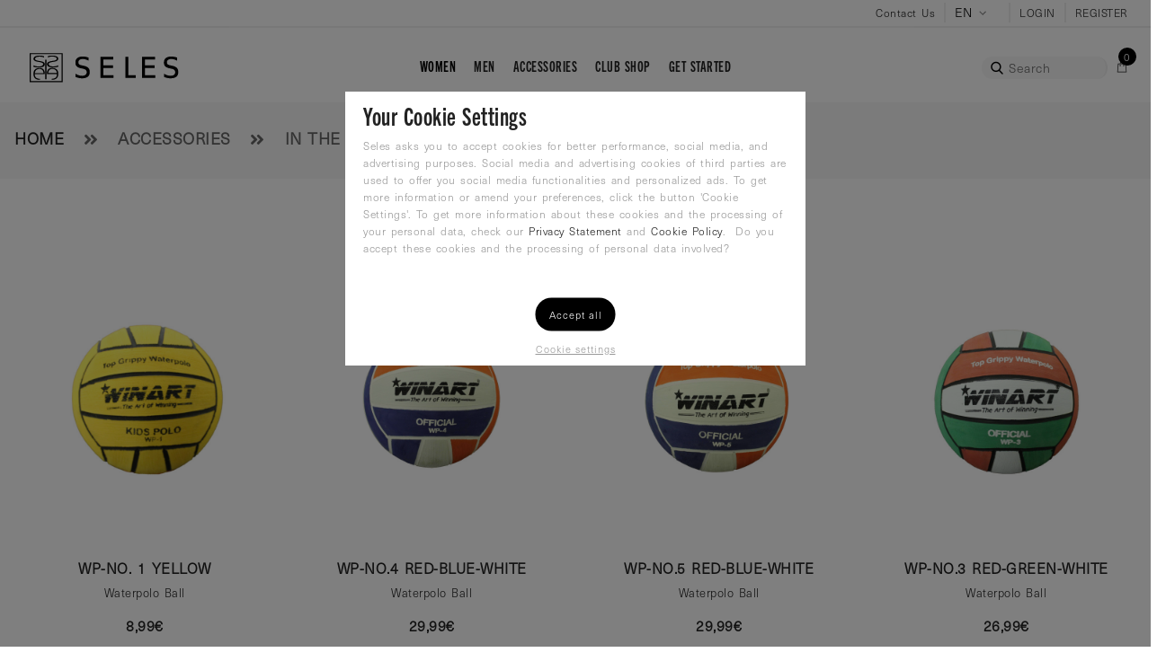

--- FILE ---
content_type: text/html; charset=UTF-8
request_url: https://selessports.com/products/accessories/in-the-water/water-polo-balls
body_size: 17312
content:
<!DOCTYPE html>
<html lang="en">

	<head>
					<script src="https://static.klaviyo.com/onsite/js/klaviyo.js?company_id=WG5tRW"
				type="text/javascript" async></script>
			<script async src="https://www.googletagmanager.com/gtag/js?id=G-LFTTQFPT86"></script>
			<script>
				window.dataLayer = window.dataLayer || [];

				function gtag() {
					dataLayer.push(arguments);
				}
				gtag('js', new Date());
				gtag('config', 'G-LFTTQFPT86');
			</script>
			<script>
				! function(f, b, e, v, n, t, s) {
					if (f.fbq) return;
					n = f.fbq = function() {
						n.callMethod ?
							n.callMethod.apply(n, arguments) : n.queue.push(arguments)
					};
					if (!f._fbq) f._fbq = n;
					n.push = n;
					n.loaded = !0;
					n.version = '2.0';
					n.queue = [];
					t = b.createElement(e);
					t.async = !0;
					t.src = v;
					s = b.getElementsByTagName(e)[0];
					s.parentNode.insertBefore(t, s)
				}(window, document, 'script',
					'https://connect.facebook.net/en_US/fbevents.js');
				fbq('init', '1356476878197671');
				fbq('track', 'PageView');
			</script>
				<meta charset="utf-8">
		<meta http-equiv="Pragma" content="no-cache">
		<meta name="viewport"
			content="width=device-width, initial-scale=1.0, maximum-scale=5, minimum-scale=1, shrink-to-fit=no, user-scalable=yes">
		<meta http-equiv="x-ua-compatible" content="ie=edge">
		<meta name="csrf-token" content="vDUfBqCm4lXRZ7LHokIl2bQQzhqEw69fjoPz8Guq">
		<meta name="app_env" content="live">
		<meta name="vapid_key" content="">
		<meta name="facebook-domain-verification" content="dtewd7axvarhaq6wgvwjx0jb73csjz" />
		<meta name="google-site-verification" content="w830oTkVpDEafaLkjyOHCKGPf44NoKqnPj54I11y7ag" />
		<title>Seles Sportswear -
			Water Polo Balls</title>
		<meta name="ip_address" content="3.145.159.3">
		<meta name="description"
			content="Water Polo Balls" />
		<meta name="keywords"
			content="Athletes, Official, SeleS, Latest, High Quality, Water Polo, Swimming, Equipment, Pool, Land, Gift Card, Coupon" />
		<meta property="og:type" content="page" />
		<meta property="og:title"
			content="Water Polo Balls" />
		<meta property="og:description"
			content="Water Polo Balls" />
		<meta property="og:image"
			content="https://selessports.com/storage/sliders/Waterpolo_life.jpg" />
		<meta property="og:url" content="https://selessports.com/products/accessories/in-the-water/water-polo-balls" />
		<meta property="og:site_name" content="Seles Sportswear" />
		<meta property="og:locale" content="hu_HU" />
		<meta property="fb:app_id" content="139257178391813" />
		<link rel="apple-touch-icon" sizes="57x57" href="/favicon/apple-icon-57x57.png">
<link rel="apple-touch-icon" sizes="60x60" href="/favicon/apple-icon-60x60.png">
<link rel="apple-touch-icon" sizes="72x72" href="/favicon/apple-icon-72x72.png">
<link rel="apple-touch-icon" sizes="76x76" href="/favicon/apple-icon-76x76.png">
<link rel="apple-touch-icon" sizes="114x114" href="/favicon/apple-icon-114x114.png">
<link rel="apple-touch-icon" sizes="120x120" href="/favicon/apple-icon-120x120.png">
<link rel="apple-touch-icon" sizes="144x144" href="/favicon/apple-icon-144x144.png">
<link rel="apple-touch-icon" sizes="152x152" href="/favicon/apple-icon-152x152.png">
<link rel="apple-touch-icon" sizes="180x180" href="/favicon/apple-icon-180x180.png">
<link rel="icon" type="image/png" sizes="192x192"  href="/favicon/android-icon-192x192.png">
<link rel="icon" type="image/png" sizes="32x32" href="/favicon/favicon-32x32.png">
<link rel="icon" type="image/png" sizes="96x96" href="/favicon/favicon-96x96.png">
<link rel="icon" type="image/png" sizes="16x16" href="/favicon/favicon-16x16.png">
<link rel="manifest" href="/favicon/manifest.json">
<meta name="msapplication-TileColor" content="#ffffff">
<meta name="msapplication-TileImage" content="/favicon/ms-icon-144x144.png">
<meta name="theme-color" content="#ffffff">		<script src="https://selessports.com/js/intlTelInput.min.js?v=1660626958"></script>
		<script src="https://selessports.com/js/utils.min.js?v=1660626958"></script>
		<link rel="preconnect stylesheet" as="style" href="https://use.typekit.net/ijd7imk.css">
		<link rel="preload stylesheet" as="style" type="text/css" href="/css/all.css?id=3f870e22092a75ddafb8">
		<link rel="preload stylesheet" as="style" type="text/css"
			href="https://selessports.com/css/intlTelInput.min.css?v=1664044198">
		<link rel="preload stylesheet" as="style" type="text/css" href="/css/style.css?id=4e236183fbfaba9ca051">
		<link rel="preload stylesheet" as="style" type="text/css"
			href="https://selessports.com/css/content.css?v=1660626958">
		<style type="text/css">
			.app-body {
				background:#ffffff url() no-repeat; background-position:center top; background-size: auto;
			}
		</style>
		<script>
			var errorMessages = {"register":"Register","validate_email":"Wrong email address.","email_required":"This field is mandatory.","email_maxlength":"Email max length is 255 chars.","firstName_required":"This field is mandatory.","firstName_maxlength":"Firstname max length is 100 chars.","firstName_minlength":"Firstname min length is 2 chars.","lastName_required":"This field is mandatory.","lasttName_maxlength":"Lastname max length is 100 chars.","lastName_minlength":"Lastname min length is 2 chars.","password_required":"This field is mandatory.","password_minlength":"Lastname min length is 8 chars.","password_again_required":"This field is mandatory.","password_again_equalTo":"Password is not equal.","i_addr_country_required":"This field is mandatory.","i_addr_settlement_required":"This field is mandatory.","i_addr_settlement_maxlength":"City min length is 2 chars.","i_addr_settlement_minlength":"City max length is 100 chars.","i_addr_zipcode_required":"This field is mandatory.","i_addr_zipcode_maxlength":"City max length is 20 chars.","i_addr_zipcode_minlength":"City min length is 2 chars.","i_addr_addr_required":"This field is mandatory.","i_addr_addr_maxlength":"Address max length is 200 chars.","i_addr_addr_minlength":"Address min length is 2 chars.","i_addr_name_required":"This field is mandatory.","i_addr_name_maxlength":"Address max length is 100 chars.","i_addr_name_minlength":"Address min length is 2 chars.","vat_n_required":"This field is mandatory.","vat_n_maxlength":"Address max length is 100 chars.","vat_n_minlength":"Address min length is 2 chars.","register_tct_required":"Please read and check our terms and conditions.","register_done_redirect":"Register was success. Redirect in progress.","register_email_exist":"This email address is regsitered.","register_error":"Oops... Something went wrong!","login":"Login","login_done_redirect":"Login successfully. Redirect in progress.","login_error":"Oops.. Your email address or password is not correct.","login_not_verified":"Your registration is not verified. Please check your mail and verify it!","profile":"Profile","profile_done":"Profile modified.","profile_error":"Oops.. Something went wrong!","profile_password":"Profile password","profile_password_done":"Password modified","profile_password_wrong":"Current password is not equal","password_reset":"Password reset","password_reset_done":"Password reset email was sent.","password_reset_error":"Oops.. Something went wrong!","password_set":"Password set","password_set_done":"Password modified.","password_set_error":"Oops.. Something went wrong!","tel_required":"This field is mandatory.","tel_minlength":"Phone min length is 8 chars.","tel_maxlength":"Phone max length is 20 chars.","typeInvoice_required":"This field is mandatory.","vatInvoice_required":"This field is mandatory.","vatInvoice_maxlength":"Vat max length is 100 chars.","vatInvoice_minlength":"Vat min length is 2 chars.","nameInvoice_required":"This field is mandatory.","nameInvoice_maxlength":"Invoice name max length is 100 chars.","nameInvoice_minlength":"Invoice name min length is 2 chars.","countryInvoice_required":"This field is mandatory.","cityInvoice_required":"This field is mandatory.","cityInvoice_maxlength":"Invoice city max length is 100 chars.","cityInvoice_minlength":"Invoice city min length is 2 chars.","zipInvoice_required":"This field is mandatory.","zipInvoice_maxlength":"Invoice zip max length is 100 chars.","zipInvoice_minlength":"Invoice zip min length is 2 chars.","streetInvoice_required":"This field is mandatory.","streetInvoice_maxlength":"Invoice street max length is 100 chars.","streetInvoice_minlength":"Invoice street min length is 2 chars.","deliveryCountry_required":"This field is mandatory.","deliveryCity_required":"This field is mandatory.","deliveryCity_maxlength":"Delivery city max length is 100 chars.","deliveryCity_minlength":"Delivery city min length is 2 chars.","deliveryZip_required":"This field is mandatory.","deliveryZip_maxlength":"Delivery zip max length is 100 chars.","deliveryZip_minlength":"Delivery zip min length is 2 chars.","deliveryStreet_required":"This field is mandatory.","deliveryStreet_maxlength":"Delivery street max length is 100 chars.","deliveryStreet_minlength":"Delivery street min length is 2 chars.","referral":"Referral","referral_done":"Referral Done","referral_registered":"Registered user","referral_error":"Error","birthday_required":"This field is mandatory."}
		</script>
	</head>

	<body class="home-shoes-1 app-body">
					<noscript><img height="1" width="1" style="display:none"
					src="https://www.facebook.com/tr?id=1356476878197671&ev=PageView&noscript=1" /></noscript>
				<div id="thetop" class="thetop"></div>
		<div class='backtotop'>
			<a href="#" class="scroll" aria-label="back to top">
				<i class="fas fa-arrow-up"></i>
			</a>
		</div>
		<!--<div id="preloader"></div>-->
		<div class="header-section desktop-header-section header-bottom bg-white clearfix">
	<div class="container containerFullScreen">
		<div class="main-menu">
	<div class="header-top clearfix">
		<div class="container container-relative">
			<div class="row justify-content-lg-end">
				<div class="col-lg-6">					
					<div class="infoline-slider stick-dots">
											</div>
				</div>
				<div class="col-lg-6">
					<div class="header-top-right ul-li-right header-top-menu">
						<ul class="clearfix">
							<li>
								<a href="/contact" target="_self">Contact Us</a>
							</li>
							<li>
								<form id="setLocale" action="/setlocale" method="get">
									<select name="localization" class="storm-select language-select" data-placeholder="Choose a Language...">
																					<option value="en/?url=https://selessports.com/products/accessories/in-the-water/water-polo-balls" selected>EN</option>
																					<option value="nl/?url=https://selessports.com/products/accessories/in-the-water/water-polo-balls" >NL</option>
																					<option value="hu/?url=https://selessports.com/products/accessories/in-the-water/water-polo-balls" >HU</option>
																			</select>
								</form>
							</li>
											
															<li class="pt-menu"><a href="/login" target="_self">LOGIN</a></li>
								<li class="pt-menu"><a href="/register" target="_self">REGISTER</a></li>
									
						</ul>
					</div>
				</div>							
			</div>
			<div class="header-top-right ul-li-right header-top-menu header-top-menu-absolute position-left-top">
				<ul class="clearfix">
					<li>
						<div class="brand-logo-container">
															<a href="https://selessports.com" class="brand-logo brand-logo-header brand-logo-header-desktop" style="">
									<img width="auto" height="auto" src="https://selessports.com/storage/Seles-logo.png" alt="Selesdesign BV">
								</a>
													</div>
					</li>
				</ul>
			</div>			
			<div class="header-top-right ul-li-right header-top-menu header-top-menu-absolute  position-right-top">
				<ul class="clearfix">
											<li class="main-search-li">
							<i class="flaticon-search flaticon-search-main"></i> Search
						</li>
																<li class="cart-btn">
							<a href="/viewCart" aria-label="View cart">
								<i class="flaticon-shopper"></i>
								<span id="cartCount" class="item-counter bg-pure-black" style="position: absolute; color: #fff; padding: 5px 0 0 0; top: -10px; right: 1px; border-radius: 10px; width: 20px; height: 20px; line-height: 10px; text-align: center;"></span>
							</a>
							<div id="cartContainer" class="cart-items-container has-items">
								<span class="empty-text">Bag is Loading.</span>
							</div>
						</li>
														</ul>
			</div>
		</div>
	</div>
	<div class="main-menu-list ul-li-center header-main-menu">
		<ul class="clearfix">
																																													<li class="pt-menu  menu-item-has-children has-mega-menu ">
							<a class="tk-trade-gothic-next-compressed" href="https://selessports.com/maincategory/women" style="color:#000000;">WOMEN</a>
																							<ul class="mega-menu clearfix text-center">
									<li style="width:20%"></li>
																			<li style="width:15%; text-align:left; border-right:1px solid #000;">
																							<span class="title-text color-black mb-30">SPECIAL OFFER</span>
																						<ul class="menu-item-list menu-item-list-left clearfix">
																																							<li><a href="https://selessports.com/page/gift-cards_32" target="_self">GIFT CARDS</a></li>
																																																				<li><a href="https://selessports.com/page/item_28" target="_self">COUPONS</a></li>
																																				</ul>
										</li>
																												<li style="width:15%">
																							<span class="title-text color-black mb-30">WATERPOLO</span>
																																		<ul class="w-100 menu-item-list menu-item-list-left clearfix">
																																										<li><a href="https://selessports.com/products/women/waterpolo/waterpolo-bathing-suits" target="_self">Waterpolo Bathing Suits</a></li>
																																																								<li><a href="https://selessports.com/products/women/waterpolo/water-polo-caps" target="_self">Water Polo Caps</a></li>
																																																								<li><a href="https://selessports.com/products/women/waterpolo/sport-bikinis" target="_self">Sport Bikinis</a></li>
																																							</ul>
																					</li>
																			<li style="width:15%">
																							<span class="title-text color-black mb-30">Swimming</span>
																																		<ul class="w-100 menu-item-list menu-item-list-left clearfix">
																																										<li><a href="https://selessports.com/products/women/swimming/racer-back-bathing-suits" target="_self">Racer Back Bathing Suits</a></li>
																																																								<li><a href="https://selessports.com/products/women/swimming/thin-shoulder-loop-bathing-suits" target="_self">Thin Shoulder Loop Bathing Suits</a></li>
																																																								<li><a href="https://selessports.com/products/women/swimming/bikinis" target="_self">Bikinis</a></li>
																																							</ul>
																					</li>
																			<li style="width:15%">
																							<span class="title-text color-black mb-30">SPORT CLOTHING</span>
																																		<ul class="w-100 menu-item-list menu-item-list-left clearfix">
																																										<li><a href="https://selessports.com/products/women/sport-clothing/t-shirt" target="_self">T-shirt</a></li>
																																																								<li><a href="https://selessports.com/products/women/sport-clothing/shorts" target="_self">Shorts</a></li>
																																							</ul>
																					</li>
																		<li style="width:20%"></li>
								</ul>
													</li>
																				<li class="pt-menu  menu-item-has-children has-mega-menu ">
							<a class="tk-trade-gothic-next-compressed" href="https://selessports.com/maincategory/men" style="">MEN</a>
																							<ul class="mega-menu clearfix text-center">
									<li style="width:20%"></li>
																			<li style="width:15%; text-align:left; border-right:1px solid #000;">
																							<span class="title-text color-black mb-30">SPECIAL OFFER</span>
																						<ul class="menu-item-list menu-item-list-left clearfix">
																																							<li><a href="https://selessports.com/page/gift-cards_32" target="_self">GIFT CARDS</a></li>
																																																				<li><a href="https://selessports.com/page/item_28" target="_self">COUPONS</a></li>
																																				</ul>
										</li>
																												<li style="width:15%">
																							<span class="title-text color-black mb-30">WATER POLO</span>
																																		<ul class="w-100 menu-item-list menu-item-list-left clearfix">
																																										<li><a href="https://selessports.com/products/men/water-polo/water-polo-suits" target="_self">Water Polo Suits</a></li>
																																																								<li><a href="https://selessports.com/products/men/water-polo/basic-water-polo-caps" target="_self">Basic Water Polo Caps</a></li>
																																																								<li><a href="https://selessports.com/products/men/water-polo/design-water-polo-caps" target="_self">Design Water Polo Caps</a></li>
																																							</ul>
																					</li>
																			<li style="width:15%">
																							<span class="title-text color-black mb-30">SWIMMING</span>
																																		<ul class="w-100 menu-item-list menu-item-list-left clearfix">
																																										<li><a href="https://selessports.com/products/men/swimming/super-tank" target="_self">Super Tank</a></li>
																																																								<li><a href="https://selessports.com/products/men/swimming/aqua-shorts-boxers" target="_self">Aqua shorts - Boxers</a></li>
																																																								<li><a href="https://selessports.com/products/men/swimming/jammer" target="_self">Jammer</a></li>
																																							</ul>
																					</li>
																			<li style="width:15%">
																							<span class="title-text color-black mb-30">SPORT CLOTHING</span>
																																		<ul class="w-100 menu-item-list menu-item-list-left clearfix">
																																										<li><a href="https://selessports.com/products/men/sport-clothing/t-shirt" target="_self">T-shirt</a></li>
																																																								<li><a href="https://selessports.com/products/men/sport-clothing/poloshirts" target="_self">Poloshirts</a></li>
																																																								<li><a href="https://selessports.com/products/men/sport-clothing/hoodies" target="_self">Hoodies</a></li>
																																																								<li><a href="https://selessports.com/products/men/sport-clothing/shorts" target="_self">Shorts</a></li>
																																							</ul>
																					</li>
																		<li style="width:20%"></li>
								</ul>
													</li>
																				<li class="pt-menu  menu-item-has-children has-mega-menu ">
							<a class="tk-trade-gothic-next-compressed" href="https://selessports.com/maincategory/accessories" style="">ACCESSORIES</a>
																							<ul class="mega-menu clearfix text-center">
									<li style="width:20%"></li>
																			<li style="width:20%; text-align:left; border-right:1px solid #000;">
																							<span class="title-text color-black mb-30">SPECIAL OFFER</span>
																						<ul class="menu-item-list menu-item-list-left clearfix">
																																							<li><a href="https://selessports.com/page/gift-cards_32" target="_self">GIFT CARDS</a></li>
																																																				<li><a href="https://selessports.com/page/item_28" target="_self">COUPONS</a></li>
																																				</ul>
										</li>
																												<li style="width:20%">
																							<span class="title-text color-black mb-30">In the water</span>
																																		<ul class="w-100 menu-item-list menu-item-list-left clearfix">
																																										<li><a href="https://selessports.com/products/accessories/in-the-water/water-polo-balls" target="_self">Water Polo Balls</a></li>
																																																								<li><a href="https://selessports.com/products/accessories/in-the-water/water-polo-caps" target="_self">Water Polo Caps</a></li>
																																																								<li><a href="https://selessports.com/products/accessories/in-the-water/medicine-ball" target="_self">Medicine Ball</a></li>
																																																								<li><a href="https://selessports.com/products/accessories/in-the-water/silicon-caps" target="_self">Silicon Caps</a></li>
																																							</ul>
																					</li>
																			<li style="width:20%">
																							<span class="title-text color-black mb-30">Technical Apparel</span>
																																		<ul class="w-100 menu-item-list menu-item-list-left clearfix">
																																										<li><a href="https://selessports.com/products/accessories/technical-apparel/heavy-belts" target="_self">Heavy Belts</a></li>
																																																								<li><a href="https://selessports.com/products/accessories/technical-apparel/elastic-band-belt-and-ball-belt" target="_self">Elastic Band Belt and Ball Belt</a></li>
																																																								<li><a href="https://selessports.com/products/accessories/technical-apparel/water-bottles-carrier" target="_self">Water Bottles &amp; Carrier</a></li>
																																							</ul>
																					</li>
																		<li style="width:20%"></li>
								</ul>
													</li>
																				<li class="pt-menu ">
							<a class="tk-trade-gothic-next-compressed" href="https://selessports.com/teams" style="">CLUB SHOP</a>
													</li>
																																		
					<li class="pt-menu  ">
						<a class="tk-trade-gothic-next-compressed" href="https://selessports.com/get-started" target="_self">
							Get Started
						</a>
										</li>
												</ul>
	</div>
</div>
<div class="searchContainer">
	<div class="container">
		<div class="row">
			<div class="col-12">
				<div class="searchCloseButton">X</div>
			</div>
		</div>
		<form action="https://selessports.com/search" method="get">
			<div class="row">
				<div class="col-10 offset-1 col-md-6 offset-md-3">
					<label class="w-100"><input type="text" id="validSearchInput" class="form-control validSearchInput w-100" placeholder="Search" name="s"></label>
				</div>
				<div class="col-10 offset-1 col-md-6 offset-md-3 mt-1">
					<button type="submit" aria-label="search-submit" class="w-100 btn btn-success btn-gray">SEARCH</button>
				</div>
				<div class="col-10 offset-1 col-md-6 offset-md-3 mt-1">
					
				</div>
			</div>
		</form>
	</div>
</div>
	</div>
</div>
<div class="mobile-menu">
  <div class="container">
		<div class="infoline-slider stick-dots">
					</div>
    <div class="brand-logo float-left">
							<a href="https://selessports.com" class="logo brand-logo-header">
					<img width="auto" height="auto" src="https://selessports.com/storage/Seles-logo.png" alt="Selesdesign BV" alt="logo">
				</a>
			    </div>
    <button type="button" id="sidebarCollapse" class="menu-btn float-right" name="sidebarCollapse">
      <i class="fas fa-bars"></i>
    </button>
  </div>
</div>
<div class="mobile-menu-wrapper">
  <div id="sidebar">
    <div id="dismiss"><i class="fas fa-arrow-left"></i></div>
    <div class="brand-logo text-center">
      				<a href="https://selessports.com" class="logo brand-logo-header">
					<img width="auto" height="auto" src="https://selessports.com/storage/Seles-logo.png" alt="Selesdesign BV" alt="logo">
				</a>
			    </div>
    <div class="btns-group ul-li-center mb-30">
      <ul class="clearfix">        
									<li><a class="loc-active" href="/setlocale/en/?url=https://selessports.com/products/accessories/in-the-water/water-polo-balls">EN</a></li>
									<li><a class="" href="/setlocale/nl/?url=https://selessports.com/products/accessories/in-the-water/water-polo-balls">NL</a></li>
									<li><a class="" href="/setlocale/hu/?url=https://selessports.com/products/accessories/in-the-water/water-polo-balls">HU</a></li>
				 
      </ul>
    </div>
    <div class="btns-group ul-li-center mb-30">
      <ul class="clearfix">				
									<li><a href="/login" target="_self">LOGIN</a></li>
					<li><a href="/register" target="_self">REGISTER</a></li>				
				        					<li>
						<a href="/viewCart" target="_self" aria-label="View cart">
							<i class="flaticon-shopper"></i>
							<span id="cartCountMobile" class="item-counter bg-pure-black" style="position: absolute; color: #fff; padding: 5px 0 0 0; top: 0px; right: -10px; border-radius: 10px; width: 20px; height: 20px; line-height: 10px; text-align: center;"></span>
						</a>
					</li>
								      </ul>
    </div>
    <div class="search-bar mb-60">
      <div class="form-item m-0">
				<form action="https://selessports.com/search" method="get">					
					<label><input type="text" class="form-control validSearchInput" placeholder="Search" name="s"></label>					
					<button type="submit" aria-label="search-submit-responsive" class="form-item-btn"><i class="flaticon-search"></i></button>						
				</form>
      </div>
    </div>
    <div class="home-pages">
      <ul class="list-unstyled components">
																																																							<li class="menu-item-has-child">
								<a href="https://selessports.com/maincategory/women" style="color:#000000;">WOMEN</a>
																<a class="submenuArrow" href="javascript:;" data-href="#3-lvl1" aria-label="mobil menu arrow"></a>							
							
								<ul class="sub-menu list-unstyled mobilSubmenu" id="3-lvl1">
																	
																					
																																							<li><a href="https://selessports.com/products/women/waterpolo/waterpolo-bathing-suits" target="_self">Waterpolo Bathing Suits</a></li>
																																																				<li><a href="https://selessports.com/products/women/waterpolo/water-polo-caps" target="_self">Water Polo Caps</a></li>
																																																				<li><a href="https://selessports.com/products/women/waterpolo/sport-bikinis" target="_self">Sport Bikinis</a></li>
																																				
																			</li>
																	
																					
																																							<li><a href="https://selessports.com/products/women/swimming/racer-back-bathing-suits" target="_self">Racer Back Bathing Suits</a></li>
																																																				<li><a href="https://selessports.com/products/women/swimming/thin-shoulder-loop-bathing-suits" target="_self">Thin Shoulder Loop Bathing Suits</a></li>
																																																				<li><a href="https://selessports.com/products/women/swimming/bikinis" target="_self">Bikinis</a></li>
																																				
																			</li>
																	
																					
																																							<li><a href="https://selessports.com/products/women/sport-clothing/t-shirt" target="_self">T-shirt</a></li>
																																																				<li><a href="https://selessports.com/products/women/sport-clothing/shorts" target="_self">Shorts</a></li>
																																				
																			</li>
																</ul>
														</li>
																								<li class="menu-item-has-child">
								<a href="https://selessports.com/maincategory/men" style="">MEN</a>
																<a class="submenuArrow" href="javascript:;" data-href="#10-lvl1" aria-label="mobil menu arrow"></a>							
							
								<ul class="sub-menu list-unstyled mobilSubmenu" id="10-lvl1">
																	
																					
																																							<li><a href="https://selessports.com/products/men/water-polo/water-polo-suits" target="_self">Water Polo Suits</a></li>
																																																				<li><a href="https://selessports.com/products/men/water-polo/basic-water-polo-caps" target="_self">Basic Water Polo Caps</a></li>
																																																				<li><a href="https://selessports.com/products/men/water-polo/design-water-polo-caps" target="_self">Design Water Polo Caps</a></li>
																																				
																			</li>
																	
																					
																																							<li><a href="https://selessports.com/products/men/swimming/super-tank" target="_self">Super Tank</a></li>
																																																				<li><a href="https://selessports.com/products/men/swimming/aqua-shorts-boxers" target="_self">Aqua shorts - Boxers</a></li>
																																																				<li><a href="https://selessports.com/products/men/swimming/jammer" target="_self">Jammer</a></li>
																																				
																			</li>
																	
																					
																																							<li><a href="https://selessports.com/products/men/sport-clothing/t-shirt" target="_self">T-shirt</a></li>
																																																				<li><a href="https://selessports.com/products/men/sport-clothing/poloshirts" target="_self">Poloshirts</a></li>
																																																				<li><a href="https://selessports.com/products/men/sport-clothing/hoodies" target="_self">Hoodies</a></li>
																																																				<li><a href="https://selessports.com/products/men/sport-clothing/shorts" target="_self">Shorts</a></li>
																																				
																			</li>
																</ul>
														</li>
																								<li class="menu-item-has-child">
								<a href="https://selessports.com/maincategory/accessories" style="">ACCESSORIES</a>
																<a class="submenuArrow" href="javascript:;" data-href="#6-lvl1" aria-label="mobil menu arrow"></a>							
							
								<ul class="sub-menu list-unstyled mobilSubmenu" id="6-lvl1">
																	
																					
																																							<li><a href="https://selessports.com/products/accessories/in-the-water/water-polo-balls" target="_self">Water Polo Balls</a></li>
																																																				<li><a href="https://selessports.com/products/accessories/in-the-water/water-polo-caps" target="_self">Water Polo Caps</a></li>
																																																				<li><a href="https://selessports.com/products/accessories/in-the-water/medicine-ball" target="_self">Medicine Ball</a></li>
																																																				<li><a href="https://selessports.com/products/accessories/in-the-water/silicon-caps" target="_self">Silicon Caps</a></li>
																																				
																			</li>
																	
																					
																																							<li><a href="https://selessports.com/products/accessories/technical-apparel/heavy-belts" target="_self">Heavy Belts</a></li>
																																																				<li><a href="https://selessports.com/products/accessories/technical-apparel/elastic-band-belt-and-ball-belt" target="_self">Elastic Band Belt and Ball Belt</a></li>
																																																				<li><a href="https://selessports.com/products/accessories/technical-apparel/water-bottles-carrier" target="_self">Water Bottles &amp; Carrier</a></li>
																																				
																			</li>
																</ul>
														</li>
																								<li class="menu-item-has-child">
								<a href="https://selessports.com/teams" style="">CLUB SHOP</a>
															</li>
																																										
						<li class=" ">
							<a href="https://selessports.com/get-started" target="_self">
								Get Started
							</a>
						</li>
															      </ul>
    </div>
    		
		<div class="login-signup ul-li-center mb-30 clearfix">
			<ul class="clearfix">
									<li><a href="/login" target="_self">Login</a></li>
					<li><a href="/register" target="_self">Sign Up</a></li>
											</ul>
		</div>			
    <div class="footer-area ul-li-center text-center">
      
      <p class="m-0">
        Copyright © 2018 Selesdesign BV
      </p>
    </div>
  </div>
  <div class="overlay"></div>
</div>			<meta name="measurement" event="view_item_list" content="{&quot;product&quot;:{&quot;current_page&quot;:1,&quot;data&quot;:[{&quot;id&quot;:254,&quot;articleId&quot;:&quot;71400-5014&quot;,&quot;productCode&quot;:[&quot;5014&quot;],&quot;prodId&quot;:null,&quot;related_products&quot;:[],&quot;related_number&quot;:6,&quot;title&quot;:{&quot;hu&quot;:&quot;WP-No. 1 YELLOW&quot;,&quot;en&quot;:&quot;WP-No. 1 YELLOW&quot;,&quot;de&quot;:&quot;WP-No. 1 YELLOW&quot;,&quot;nl&quot;:&quot;WP-No. 1 YELLOW&quot;},&quot;titlePrefix&quot;:{&quot;hu&quot;:&quot;Vizilabda labda&quot;,&quot;en&quot;:&quot;Waterpolo ball&quot;,&quot;de&quot;:&quot;Ball für Wasserball&quot;,&quot;nl&quot;:&quot;Waterpolo bal&quot;},&quot;subtitle&quot;:null,&quot;description&quot;:null,&quot;material_and_care&quot;:null,&quot;details_and_specifications&quot;:null,&quot;icons&quot;:null,&quot;image&quot;:{&quot;default&quot;:{&quot;1500&quot;:[&quot;71400-5014_0.jpg&quot;],&quot;750&quot;:[&quot;71400-5014_0.jpg&quot;],&quot;300&quot;:[&quot;71400-5014_0.jpg&quot;],&quot;100&quot;:[&quot;71400-5014_0.jpg&quot;]},&quot;webp&quot;:{&quot;1500&quot;:[&quot;71400-5014_0.webp&quot;],&quot;750&quot;:[&quot;71400-5014_0.webp&quot;],&quot;300&quot;:[&quot;71400-5014_0.webp&quot;],&quot;100&quot;:[&quot;71400-5014_0.webp&quot;]}},&quot;brand&quot;:&quot;SELESDESIGN BV&quot;,&quot;manufacture_code&quot;:&quot;&quot;,&quot;material&quot;:&quot;&quot;,&quot;mailbox_package&quot;:101,&quot;price&quot;:8.99,&quot;netPrice&quot;:7.43,&quot;basePrice&quot;:12,&quot;actionPrice&quot;:null,&quot;fromPrice&quot;:8.99,&quot;connectedId&quot;:null,&quot;category&quot;:[&quot;61&quot;],&quot;category_tree&quot;:[&quot;61&quot;,&quot;67&quot;,&quot;6&quot;],&quot;visibility&quot;:{&quot;brand&quot;:1,&quot;price&quot;:1,&quot;availability&quot;:0},&quot;public&quot;:1,&quot;comment&quot;:0,&quot;keywords&quot;:null,&quot;author&quot;:null,&quot;userId&quot;:null,&quot;attributes&quot;:null,&quot;vat&quot;:21,&quot;stock&quot;:100,&quot;hot_new_arrivals&quot;:0,&quot;featuredProduct&quot;:0,&quot;bestSeller&quot;:0,&quot;sale&quot;:0,&quot;mostWanted&quot;:0,&quot;highlight1&quot;:0,&quot;highlight2&quot;:0,&quot;highlight3&quot;:0,&quot;highlight4&quot;:0,&quot;highlight5&quot;:0,&quot;highlight6&quot;:0,&quot;discount&quot;:0,&quot;starCount&quot;:null,&quot;stars&quot;:null,&quot;voteCount&quot;:null,&quot;voteNumber&quot;:null,&quot;votePercent&quot;:null,&quot;voteUserId&quot;:null,&quot;filter&quot;:{&quot;gender&quot;:{&quot;type&quot;:&quot;text&quot;,&quot;values&quot;:&quot;Unisex&quot;,&quot;price_modifier&quot;:null}},&quot;weight&quot;:800,&quot;maxOrder&quot;:10,&quot;delivery_days&quot;:[&quot;5&quot;,&quot;8&quot;],&quot;attributes100&quot;:null,&quot;packaging&quot;:&quot;1&quot;,&quot;pause&quot;:0,&quot;jsonSearchString&quot;:&quot;71400-5014 wp no 1 yellow &quot;,&quot;visited&quot;:1459,&quot;purhased&quot;:null,&quot;purchased&quot;:null,&quot;purchased2&quot;:null,&quot;xml&quot;:null,&quot;shortDescription&quot;:null,&quot;googleDescription&quot;:null,&quot;facebookCatalog&quot;:null,&quot;new_date&quot;:null,&quot;created_at&quot;:&quot;2023-09-12T11:51:13.000000Z&quot;,&quot;updated_at&quot;:&quot;2023-09-12T11:52:11.000000Z&quot;},{&quot;id&quot;:255,&quot;articleId&quot;:&quot;71400-5022&quot;,&quot;productCode&quot;:[&quot;5022&quot;],&quot;prodId&quot;:null,&quot;related_products&quot;:[],&quot;related_number&quot;:6,&quot;title&quot;:{&quot;hu&quot;:&quot;WP-No.4 RED-BLUE-WHITE&quot;,&quot;en&quot;:&quot;WP-No.4 RED-BLUE-WHITE&quot;,&quot;de&quot;:&quot;WP-No.4 RED-BLUE-WHITE&quot;,&quot;nl&quot;:&quot;WP-No.4 RED-BLUE-WHITE&quot;},&quot;titlePrefix&quot;:{&quot;hu&quot;:&quot;Vizilabda labda&quot;,&quot;en&quot;:&quot;Waterpolo ball&quot;,&quot;de&quot;:&quot;Ball für Wasserball&quot;,&quot;nl&quot;:&quot;Waterpolo bal&quot;},&quot;subtitle&quot;:null,&quot;description&quot;:null,&quot;material_and_care&quot;:null,&quot;details_and_specifications&quot;:null,&quot;icons&quot;:null,&quot;image&quot;:{&quot;default&quot;:{&quot;1500&quot;:[&quot;71400-5022_0.jpg&quot;],&quot;750&quot;:[&quot;71400-5022_0.jpg&quot;],&quot;300&quot;:[&quot;71400-5022_0.jpg&quot;],&quot;100&quot;:[&quot;71400-5022_0.jpg&quot;]},&quot;webp&quot;:{&quot;1500&quot;:[&quot;71400-5022_0.webp&quot;],&quot;750&quot;:[&quot;71400-5022_0.webp&quot;],&quot;300&quot;:[&quot;71400-5022_0.webp&quot;],&quot;100&quot;:[&quot;71400-5022_0.webp&quot;]}},&quot;brand&quot;:&quot;SELESDESIGN BV&quot;,&quot;manufacture_code&quot;:&quot;&quot;,&quot;material&quot;:&quot;&quot;,&quot;mailbox_package&quot;:101,&quot;price&quot;:29.99,&quot;netPrice&quot;:24.78,&quot;basePrice&quot;:12,&quot;actionPrice&quot;:null,&quot;fromPrice&quot;:29.99,&quot;connectedId&quot;:null,&quot;category&quot;:[&quot;61&quot;],&quot;category_tree&quot;:[&quot;61&quot;,&quot;67&quot;,&quot;6&quot;],&quot;visibility&quot;:{&quot;brand&quot;:1,&quot;price&quot;:1,&quot;availability&quot;:0},&quot;public&quot;:1,&quot;comment&quot;:0,&quot;keywords&quot;:null,&quot;author&quot;:null,&quot;userId&quot;:null,&quot;attributes&quot;:null,&quot;vat&quot;:21,&quot;stock&quot;:100,&quot;hot_new_arrivals&quot;:0,&quot;featuredProduct&quot;:0,&quot;bestSeller&quot;:0,&quot;sale&quot;:0,&quot;mostWanted&quot;:0,&quot;highlight1&quot;:0,&quot;highlight2&quot;:0,&quot;highlight3&quot;:0,&quot;highlight4&quot;:0,&quot;highlight5&quot;:0,&quot;highlight6&quot;:0,&quot;discount&quot;:0,&quot;starCount&quot;:null,&quot;stars&quot;:null,&quot;voteCount&quot;:null,&quot;voteNumber&quot;:null,&quot;votePercent&quot;:null,&quot;voteUserId&quot;:null,&quot;filter&quot;:{&quot;gender&quot;:{&quot;type&quot;:&quot;text&quot;,&quot;values&quot;:&quot;Unisex&quot;,&quot;price_modifier&quot;:null}},&quot;weight&quot;:800,&quot;maxOrder&quot;:10,&quot;delivery_days&quot;:[&quot;5&quot;,&quot;8&quot;],&quot;attributes100&quot;:null,&quot;packaging&quot;:&quot;1&quot;,&quot;pause&quot;:0,&quot;jsonSearchString&quot;:&quot;71400-5022 wp no4 red blue white &quot;,&quot;visited&quot;:1293,&quot;purhased&quot;:null,&quot;purchased&quot;:null,&quot;purchased2&quot;:null,&quot;xml&quot;:null,&quot;shortDescription&quot;:null,&quot;googleDescription&quot;:null,&quot;facebookCatalog&quot;:null,&quot;new_date&quot;:null,&quot;created_at&quot;:&quot;2023-09-12T11:51:13.000000Z&quot;,&quot;updated_at&quot;:&quot;2023-09-12T11:52:11.000000Z&quot;},{&quot;id&quot;:256,&quot;articleId&quot;:&quot;71400-5023&quot;,&quot;productCode&quot;:[&quot;5023&quot;],&quot;prodId&quot;:null,&quot;related_products&quot;:[],&quot;related_number&quot;:6,&quot;title&quot;:{&quot;hu&quot;:&quot;WP-No.5 RED-BLUE-WHITE&quot;,&quot;en&quot;:&quot;WP-No.5 RED-BLUE-WHITE&quot;,&quot;de&quot;:&quot;WP-No.5 RED-BLUE-WHITE&quot;,&quot;nl&quot;:&quot;WP-No.5 RED-BLUE-WHITE&quot;},&quot;titlePrefix&quot;:{&quot;hu&quot;:&quot;Vizilabda labda&quot;,&quot;en&quot;:&quot;Waterpolo ball&quot;,&quot;de&quot;:&quot;Ball für Wasserball&quot;,&quot;nl&quot;:&quot;Waterpolo bal&quot;},&quot;subtitle&quot;:null,&quot;description&quot;:null,&quot;material_and_care&quot;:null,&quot;details_and_specifications&quot;:null,&quot;icons&quot;:null,&quot;image&quot;:{&quot;default&quot;:{&quot;1500&quot;:[&quot;71400-5023_0.jpg&quot;],&quot;750&quot;:[&quot;71400-5023_0.jpg&quot;],&quot;300&quot;:[&quot;71400-5023_0.jpg&quot;],&quot;100&quot;:[&quot;71400-5023_0.jpg&quot;]},&quot;webp&quot;:{&quot;1500&quot;:[&quot;71400-5023_0.webp&quot;],&quot;750&quot;:[&quot;71400-5023_0.webp&quot;],&quot;300&quot;:[&quot;71400-5023_0.webp&quot;],&quot;100&quot;:[&quot;71400-5023_0.webp&quot;]}},&quot;brand&quot;:&quot;SELESDESIGN BV&quot;,&quot;manufacture_code&quot;:&quot;&quot;,&quot;material&quot;:&quot;&quot;,&quot;mailbox_package&quot;:101,&quot;price&quot;:29.99,&quot;netPrice&quot;:24.78,&quot;basePrice&quot;:12,&quot;actionPrice&quot;:null,&quot;fromPrice&quot;:29.99,&quot;connectedId&quot;:null,&quot;category&quot;:[&quot;61&quot;],&quot;category_tree&quot;:[&quot;61&quot;,&quot;67&quot;,&quot;6&quot;],&quot;visibility&quot;:{&quot;brand&quot;:1,&quot;price&quot;:1,&quot;availability&quot;:0},&quot;public&quot;:1,&quot;comment&quot;:0,&quot;keywords&quot;:null,&quot;author&quot;:null,&quot;userId&quot;:null,&quot;attributes&quot;:null,&quot;vat&quot;:21,&quot;stock&quot;:100,&quot;hot_new_arrivals&quot;:0,&quot;featuredProduct&quot;:0,&quot;bestSeller&quot;:0,&quot;sale&quot;:0,&quot;mostWanted&quot;:0,&quot;highlight1&quot;:0,&quot;highlight2&quot;:0,&quot;highlight3&quot;:0,&quot;highlight4&quot;:0,&quot;highlight5&quot;:0,&quot;highlight6&quot;:0,&quot;discount&quot;:0,&quot;starCount&quot;:null,&quot;stars&quot;:null,&quot;voteCount&quot;:null,&quot;voteNumber&quot;:null,&quot;votePercent&quot;:null,&quot;voteUserId&quot;:null,&quot;filter&quot;:{&quot;gender&quot;:{&quot;type&quot;:&quot;text&quot;,&quot;values&quot;:&quot;Unisex&quot;,&quot;price_modifier&quot;:null}},&quot;weight&quot;:800,&quot;maxOrder&quot;:10,&quot;delivery_days&quot;:[&quot;5&quot;,&quot;8&quot;],&quot;attributes100&quot;:null,&quot;packaging&quot;:&quot;1&quot;,&quot;pause&quot;:0,&quot;jsonSearchString&quot;:&quot;71400-5023 wp no5 red blue white &quot;,&quot;visited&quot;:1354,&quot;purhased&quot;:null,&quot;purchased&quot;:null,&quot;purchased2&quot;:null,&quot;xml&quot;:null,&quot;shortDescription&quot;:null,&quot;googleDescription&quot;:null,&quot;facebookCatalog&quot;:null,&quot;new_date&quot;:null,&quot;created_at&quot;:&quot;2023-09-12T11:51:13.000000Z&quot;,&quot;updated_at&quot;:&quot;2023-09-12T11:52:11.000000Z&quot;},{&quot;id&quot;:257,&quot;articleId&quot;:&quot;71400-5024&quot;,&quot;productCode&quot;:[&quot;5024&quot;],&quot;prodId&quot;:null,&quot;related_products&quot;:[],&quot;related_number&quot;:6,&quot;title&quot;:{&quot;hu&quot;:&quot;WP-No.3 RED-GREEN-WHITE&quot;,&quot;en&quot;:&quot;WP-No.3 RED-GREEN-WHITE&quot;,&quot;de&quot;:&quot;WP-No.3 RED-GREEN-WHITE&quot;,&quot;nl&quot;:&quot;WP-No.3 RED-GREEN-WHITE&quot;},&quot;titlePrefix&quot;:{&quot;hu&quot;:&quot;Vizilabda labda&quot;,&quot;en&quot;:&quot;Waterpolo ball&quot;,&quot;de&quot;:&quot;Ball für Wasserball&quot;,&quot;nl&quot;:&quot;Waterpolo bal&quot;},&quot;subtitle&quot;:null,&quot;description&quot;:null,&quot;material_and_care&quot;:null,&quot;details_and_specifications&quot;:null,&quot;icons&quot;:null,&quot;image&quot;:{&quot;default&quot;:{&quot;1500&quot;:[&quot;71400-5024_0.jpg&quot;],&quot;750&quot;:[&quot;71400-5024_0.jpg&quot;],&quot;300&quot;:[&quot;71400-5024_0.jpg&quot;],&quot;100&quot;:[&quot;71400-5024_0.jpg&quot;]},&quot;webp&quot;:{&quot;1500&quot;:[&quot;71400-5024_0.webp&quot;],&quot;750&quot;:[&quot;71400-5024_0.webp&quot;],&quot;300&quot;:[&quot;71400-5024_0.webp&quot;],&quot;100&quot;:[&quot;71400-5024_0.webp&quot;]}},&quot;brand&quot;:&quot;SELESDESIGN BV&quot;,&quot;manufacture_code&quot;:&quot;&quot;,&quot;material&quot;:&quot;&quot;,&quot;mailbox_package&quot;:101,&quot;price&quot;:26.99,&quot;netPrice&quot;:22.31,&quot;basePrice&quot;:12,&quot;actionPrice&quot;:null,&quot;fromPrice&quot;:26.99,&quot;connectedId&quot;:null,&quot;category&quot;:[&quot;61&quot;],&quot;category_tree&quot;:[&quot;61&quot;,&quot;67&quot;,&quot;6&quot;],&quot;visibility&quot;:{&quot;brand&quot;:1,&quot;price&quot;:1,&quot;availability&quot;:0},&quot;public&quot;:1,&quot;comment&quot;:0,&quot;keywords&quot;:null,&quot;author&quot;:null,&quot;userId&quot;:null,&quot;attributes&quot;:null,&quot;vat&quot;:21,&quot;stock&quot;:100,&quot;hot_new_arrivals&quot;:0,&quot;featuredProduct&quot;:0,&quot;bestSeller&quot;:0,&quot;sale&quot;:0,&quot;mostWanted&quot;:0,&quot;highlight1&quot;:0,&quot;highlight2&quot;:0,&quot;highlight3&quot;:0,&quot;highlight4&quot;:0,&quot;highlight5&quot;:0,&quot;highlight6&quot;:0,&quot;discount&quot;:0,&quot;starCount&quot;:null,&quot;stars&quot;:null,&quot;voteCount&quot;:null,&quot;voteNumber&quot;:null,&quot;votePercent&quot;:null,&quot;voteUserId&quot;:null,&quot;filter&quot;:{&quot;gender&quot;:{&quot;type&quot;:&quot;text&quot;,&quot;values&quot;:&quot;Unisex&quot;,&quot;price_modifier&quot;:null}},&quot;weight&quot;:800,&quot;maxOrder&quot;:10,&quot;delivery_days&quot;:[&quot;5&quot;,&quot;8&quot;],&quot;attributes100&quot;:null,&quot;packaging&quot;:&quot;1&quot;,&quot;pause&quot;:0,&quot;jsonSearchString&quot;:&quot;71400-5024 wp no3 red green white &quot;,&quot;visited&quot;:1327,&quot;purhased&quot;:null,&quot;purchased&quot;:null,&quot;purchased2&quot;:null,&quot;xml&quot;:null,&quot;shortDescription&quot;:null,&quot;googleDescription&quot;:null,&quot;facebookCatalog&quot;:null,&quot;new_date&quot;:null,&quot;created_at&quot;:&quot;2023-09-12T11:51:13.000000Z&quot;,&quot;updated_at&quot;:&quot;2023-09-12T11:52:11.000000Z&quot;},{&quot;id&quot;:258,&quot;articleId&quot;:&quot;71400-5026&quot;,&quot;productCode&quot;:[&quot;5026&quot;],&quot;prodId&quot;:null,&quot;related_products&quot;:[],&quot;related_number&quot;:6,&quot;title&quot;:{&quot;hu&quot;:&quot;WP-No.5 RED-GREEN-WHITE&quot;,&quot;en&quot;:&quot;WP-No.5 RED-GREEN-WHITE&quot;,&quot;de&quot;:&quot;WP-No.5 RED-GREEN-WHITE&quot;,&quot;nl&quot;:&quot;WP-No.5 RED-GREEN-WHITE&quot;},&quot;titlePrefix&quot;:{&quot;hu&quot;:&quot;Vizilabda labda&quot;,&quot;en&quot;:&quot;Waterpolo ball&quot;,&quot;de&quot;:&quot;Ball für Wasserball&quot;,&quot;nl&quot;:&quot;Waterpolo bal&quot;},&quot;subtitle&quot;:null,&quot;description&quot;:null,&quot;material_and_care&quot;:null,&quot;details_and_specifications&quot;:null,&quot;icons&quot;:null,&quot;image&quot;:{&quot;default&quot;:{&quot;1500&quot;:[&quot;71400-5026_0.jpg&quot;],&quot;750&quot;:[&quot;71400-5026_0.jpg&quot;],&quot;300&quot;:[&quot;71400-5026_0.jpg&quot;],&quot;100&quot;:[&quot;71400-5026_0.jpg&quot;]},&quot;webp&quot;:{&quot;1500&quot;:[&quot;71400-5026_0.webp&quot;],&quot;750&quot;:[&quot;71400-5026_0.webp&quot;],&quot;300&quot;:[&quot;71400-5026_0.webp&quot;],&quot;100&quot;:[&quot;71400-5026_0.webp&quot;]}},&quot;brand&quot;:&quot;SELESDESIGN BV&quot;,&quot;manufacture_code&quot;:&quot;&quot;,&quot;material&quot;:&quot;&quot;,&quot;mailbox_package&quot;:101,&quot;price&quot;:29.99,&quot;netPrice&quot;:24.78,&quot;basePrice&quot;:12,&quot;actionPrice&quot;:null,&quot;fromPrice&quot;:29.99,&quot;connectedId&quot;:null,&quot;category&quot;:[&quot;61&quot;],&quot;category_tree&quot;:[&quot;61&quot;,&quot;67&quot;,&quot;6&quot;],&quot;visibility&quot;:{&quot;brand&quot;:1,&quot;price&quot;:1,&quot;availability&quot;:0},&quot;public&quot;:1,&quot;comment&quot;:0,&quot;keywords&quot;:null,&quot;author&quot;:null,&quot;userId&quot;:null,&quot;attributes&quot;:null,&quot;vat&quot;:21,&quot;stock&quot;:100,&quot;hot_new_arrivals&quot;:0,&quot;featuredProduct&quot;:0,&quot;bestSeller&quot;:0,&quot;sale&quot;:0,&quot;mostWanted&quot;:0,&quot;highlight1&quot;:0,&quot;highlight2&quot;:0,&quot;highlight3&quot;:0,&quot;highlight4&quot;:0,&quot;highlight5&quot;:0,&quot;highlight6&quot;:0,&quot;discount&quot;:0,&quot;starCount&quot;:null,&quot;stars&quot;:null,&quot;voteCount&quot;:null,&quot;voteNumber&quot;:null,&quot;votePercent&quot;:null,&quot;voteUserId&quot;:null,&quot;filter&quot;:{&quot;gender&quot;:{&quot;type&quot;:&quot;text&quot;,&quot;values&quot;:&quot;Unisex&quot;,&quot;price_modifier&quot;:null}},&quot;weight&quot;:800,&quot;maxOrder&quot;:10,&quot;delivery_days&quot;:[&quot;5&quot;,&quot;8&quot;],&quot;attributes100&quot;:null,&quot;packaging&quot;:&quot;1&quot;,&quot;pause&quot;:0,&quot;jsonSearchString&quot;:&quot;71400-5026 wp no5 red green white &quot;,&quot;visited&quot;:1419,&quot;purhased&quot;:null,&quot;purchased&quot;:null,&quot;purchased2&quot;:null,&quot;xml&quot;:null,&quot;shortDescription&quot;:null,&quot;googleDescription&quot;:null,&quot;facebookCatalog&quot;:null,&quot;new_date&quot;:null,&quot;created_at&quot;:&quot;2023-09-12T11:51:13.000000Z&quot;,&quot;updated_at&quot;:&quot;2023-09-12T11:52:11.000000Z&quot;},{&quot;id&quot;:259,&quot;articleId&quot;:&quot;71400-5027&quot;,&quot;productCode&quot;:[&quot;5027&quot;],&quot;prodId&quot;:null,&quot;related_products&quot;:[],&quot;related_number&quot;:6,&quot;title&quot;:{&quot;hu&quot;:&quot;WP-No.3 ORANGE-BLACK&quot;,&quot;en&quot;:&quot;WP-No.3 ORANGE-BLACK&quot;,&quot;de&quot;:&quot;WP-No.3 ORANGE-BLACK&quot;,&quot;nl&quot;:&quot;WP-No.3 ORANGE-BLACK&quot;},&quot;titlePrefix&quot;:{&quot;hu&quot;:&quot;Vizilabda labda&quot;,&quot;en&quot;:&quot;Waterpolo ball&quot;,&quot;de&quot;:&quot;Ball für Wasserball&quot;,&quot;nl&quot;:&quot;Waterpolo bal&quot;},&quot;subtitle&quot;:null,&quot;description&quot;:null,&quot;material_and_care&quot;:null,&quot;details_and_specifications&quot;:null,&quot;icons&quot;:null,&quot;image&quot;:{&quot;default&quot;:{&quot;1500&quot;:[&quot;71400-5027_0.jpg&quot;],&quot;750&quot;:[&quot;71400-5027_0.jpg&quot;],&quot;300&quot;:[&quot;71400-5027_0.jpg&quot;],&quot;100&quot;:[&quot;71400-5027_0.jpg&quot;]},&quot;webp&quot;:{&quot;1500&quot;:[&quot;71400-5027_0.webp&quot;],&quot;750&quot;:[&quot;71400-5027_0.webp&quot;],&quot;300&quot;:[&quot;71400-5027_0.webp&quot;],&quot;100&quot;:[&quot;71400-5027_0.webp&quot;]}},&quot;brand&quot;:&quot;SELESDESIGN BV&quot;,&quot;manufacture_code&quot;:&quot;&quot;,&quot;material&quot;:&quot;&quot;,&quot;mailbox_package&quot;:101,&quot;price&quot;:26.99,&quot;netPrice&quot;:22.31,&quot;basePrice&quot;:12,&quot;actionPrice&quot;:null,&quot;fromPrice&quot;:26.99,&quot;connectedId&quot;:null,&quot;category&quot;:[&quot;61&quot;],&quot;category_tree&quot;:[&quot;61&quot;,&quot;67&quot;,&quot;6&quot;],&quot;visibility&quot;:{&quot;brand&quot;:1,&quot;price&quot;:1,&quot;availability&quot;:0},&quot;public&quot;:1,&quot;comment&quot;:0,&quot;keywords&quot;:null,&quot;author&quot;:null,&quot;userId&quot;:null,&quot;attributes&quot;:null,&quot;vat&quot;:21,&quot;stock&quot;:100,&quot;hot_new_arrivals&quot;:0,&quot;featuredProduct&quot;:0,&quot;bestSeller&quot;:0,&quot;sale&quot;:0,&quot;mostWanted&quot;:0,&quot;highlight1&quot;:0,&quot;highlight2&quot;:0,&quot;highlight3&quot;:0,&quot;highlight4&quot;:0,&quot;highlight5&quot;:0,&quot;highlight6&quot;:0,&quot;discount&quot;:0,&quot;starCount&quot;:null,&quot;stars&quot;:null,&quot;voteCount&quot;:null,&quot;voteNumber&quot;:null,&quot;votePercent&quot;:null,&quot;voteUserId&quot;:null,&quot;filter&quot;:{&quot;gender&quot;:{&quot;type&quot;:&quot;text&quot;,&quot;values&quot;:&quot;Unisex&quot;,&quot;price_modifier&quot;:null}},&quot;weight&quot;:800,&quot;maxOrder&quot;:10,&quot;delivery_days&quot;:[&quot;5&quot;,&quot;8&quot;],&quot;attributes100&quot;:null,&quot;packaging&quot;:&quot;1&quot;,&quot;pause&quot;:0,&quot;jsonSearchString&quot;:&quot;71400-5027 wp no3 orange black &quot;,&quot;visited&quot;:1198,&quot;purhased&quot;:null,&quot;purchased&quot;:null,&quot;purchased2&quot;:null,&quot;xml&quot;:null,&quot;shortDescription&quot;:null,&quot;googleDescription&quot;:null,&quot;facebookCatalog&quot;:null,&quot;new_date&quot;:null,&quot;created_at&quot;:&quot;2023-09-12T11:51:13.000000Z&quot;,&quot;updated_at&quot;:&quot;2023-09-12T11:52:11.000000Z&quot;},{&quot;id&quot;:260,&quot;articleId&quot;:&quot;71400-5028&quot;,&quot;productCode&quot;:[&quot;5028&quot;],&quot;prodId&quot;:null,&quot;related_products&quot;:[],&quot;related_number&quot;:6,&quot;title&quot;:{&quot;hu&quot;:&quot;WP-No.4 ORANGE-BLACK&quot;,&quot;en&quot;:&quot;WP-No.4 ORANGE-BLACK&quot;,&quot;de&quot;:&quot;WP-No.4 ORANGE-BLACK&quot;,&quot;nl&quot;:&quot;WP-No.4 ORANGE-BLACK&quot;},&quot;titlePrefix&quot;:{&quot;hu&quot;:&quot;Vizilabda labda&quot;,&quot;en&quot;:&quot;Waterpolo ball&quot;,&quot;de&quot;:&quot;Ball für Wasserball&quot;,&quot;nl&quot;:&quot;Waterpolo bal&quot;},&quot;subtitle&quot;:null,&quot;description&quot;:null,&quot;material_and_care&quot;:null,&quot;details_and_specifications&quot;:null,&quot;icons&quot;:null,&quot;image&quot;:{&quot;default&quot;:{&quot;1500&quot;:[&quot;71400-5028_0.jpg&quot;],&quot;750&quot;:[&quot;71400-5028_0.jpg&quot;],&quot;300&quot;:[&quot;71400-5028_0.jpg&quot;],&quot;100&quot;:[&quot;71400-5028_0.jpg&quot;]},&quot;webp&quot;:{&quot;1500&quot;:[&quot;71400-5028_0.webp&quot;],&quot;750&quot;:[&quot;71400-5028_0.webp&quot;],&quot;300&quot;:[&quot;71400-5028_0.webp&quot;],&quot;100&quot;:[&quot;71400-5028_0.webp&quot;]}},&quot;brand&quot;:&quot;SELESDESIGN BV&quot;,&quot;manufacture_code&quot;:&quot;&quot;,&quot;material&quot;:&quot;&quot;,&quot;mailbox_package&quot;:101,&quot;price&quot;:29.99,&quot;netPrice&quot;:24.78,&quot;basePrice&quot;:12,&quot;actionPrice&quot;:null,&quot;fromPrice&quot;:29.99,&quot;connectedId&quot;:null,&quot;category&quot;:[&quot;61&quot;],&quot;category_tree&quot;:[&quot;61&quot;,&quot;67&quot;,&quot;6&quot;],&quot;visibility&quot;:{&quot;brand&quot;:1,&quot;price&quot;:1,&quot;availability&quot;:0},&quot;public&quot;:1,&quot;comment&quot;:0,&quot;keywords&quot;:null,&quot;author&quot;:null,&quot;userId&quot;:null,&quot;attributes&quot;:null,&quot;vat&quot;:21,&quot;stock&quot;:100,&quot;hot_new_arrivals&quot;:0,&quot;featuredProduct&quot;:0,&quot;bestSeller&quot;:0,&quot;sale&quot;:0,&quot;mostWanted&quot;:0,&quot;highlight1&quot;:0,&quot;highlight2&quot;:0,&quot;highlight3&quot;:0,&quot;highlight4&quot;:0,&quot;highlight5&quot;:0,&quot;highlight6&quot;:0,&quot;discount&quot;:0,&quot;starCount&quot;:null,&quot;stars&quot;:null,&quot;voteCount&quot;:null,&quot;voteNumber&quot;:null,&quot;votePercent&quot;:null,&quot;voteUserId&quot;:null,&quot;filter&quot;:{&quot;gender&quot;:{&quot;type&quot;:&quot;text&quot;,&quot;values&quot;:&quot;Unisex&quot;,&quot;price_modifier&quot;:null}},&quot;weight&quot;:800,&quot;maxOrder&quot;:10,&quot;delivery_days&quot;:[&quot;5&quot;,&quot;8&quot;],&quot;attributes100&quot;:null,&quot;packaging&quot;:&quot;1&quot;,&quot;pause&quot;:0,&quot;jsonSearchString&quot;:&quot;71400-5028 wp no4 orange black &quot;,&quot;visited&quot;:1313,&quot;purhased&quot;:null,&quot;purchased&quot;:null,&quot;purchased2&quot;:null,&quot;xml&quot;:null,&quot;shortDescription&quot;:null,&quot;googleDescription&quot;:null,&quot;facebookCatalog&quot;:null,&quot;new_date&quot;:null,&quot;created_at&quot;:&quot;2023-09-12T11:51:13.000000Z&quot;,&quot;updated_at&quot;:&quot;2023-09-12T11:52:11.000000Z&quot;},{&quot;id&quot;:261,&quot;articleId&quot;:&quot;71400-5029&quot;,&quot;productCode&quot;:[&quot;5029&quot;],&quot;prodId&quot;:null,&quot;related_products&quot;:[],&quot;related_number&quot;:6,&quot;title&quot;:{&quot;hu&quot;:&quot;WP-No.5 ORANGE-BLACK&quot;,&quot;en&quot;:&quot;WP-No.5 ORANGE-BLACK&quot;,&quot;de&quot;:&quot;WP-No.5 ORANGE-BLACK&quot;,&quot;nl&quot;:&quot;WP-No.5 ORANGE-BLACK&quot;},&quot;titlePrefix&quot;:{&quot;hu&quot;:&quot;Vizilabda labda&quot;,&quot;en&quot;:&quot;Waterpolo ball&quot;,&quot;de&quot;:&quot;Ball für Wasserball&quot;,&quot;nl&quot;:&quot;Waterpolo bal&quot;},&quot;subtitle&quot;:null,&quot;description&quot;:null,&quot;material_and_care&quot;:null,&quot;details_and_specifications&quot;:null,&quot;icons&quot;:null,&quot;image&quot;:{&quot;default&quot;:{&quot;1500&quot;:[&quot;71400-5029_0.jpg&quot;],&quot;750&quot;:[&quot;71400-5029_0.jpg&quot;],&quot;300&quot;:[&quot;71400-5029_0.jpg&quot;],&quot;100&quot;:[&quot;71400-5029_0.jpg&quot;]},&quot;webp&quot;:{&quot;1500&quot;:[&quot;71400-5029_0.webp&quot;],&quot;750&quot;:[&quot;71400-5029_0.webp&quot;],&quot;300&quot;:[&quot;71400-5029_0.webp&quot;],&quot;100&quot;:[&quot;71400-5029_0.webp&quot;]}},&quot;brand&quot;:&quot;SELESDESIGN BV&quot;,&quot;manufacture_code&quot;:&quot;&quot;,&quot;material&quot;:&quot;&quot;,&quot;mailbox_package&quot;:101,&quot;price&quot;:29.99,&quot;netPrice&quot;:24.78,&quot;basePrice&quot;:12,&quot;actionPrice&quot;:null,&quot;fromPrice&quot;:29.99,&quot;connectedId&quot;:null,&quot;category&quot;:[&quot;61&quot;],&quot;category_tree&quot;:[&quot;61&quot;,&quot;67&quot;,&quot;6&quot;],&quot;visibility&quot;:{&quot;brand&quot;:1,&quot;price&quot;:1,&quot;availability&quot;:0},&quot;public&quot;:1,&quot;comment&quot;:0,&quot;keywords&quot;:null,&quot;author&quot;:null,&quot;userId&quot;:null,&quot;attributes&quot;:null,&quot;vat&quot;:21,&quot;stock&quot;:100,&quot;hot_new_arrivals&quot;:0,&quot;featuredProduct&quot;:0,&quot;bestSeller&quot;:0,&quot;sale&quot;:0,&quot;mostWanted&quot;:0,&quot;highlight1&quot;:0,&quot;highlight2&quot;:0,&quot;highlight3&quot;:0,&quot;highlight4&quot;:0,&quot;highlight5&quot;:0,&quot;highlight6&quot;:0,&quot;discount&quot;:0,&quot;starCount&quot;:null,&quot;stars&quot;:null,&quot;voteCount&quot;:null,&quot;voteNumber&quot;:null,&quot;votePercent&quot;:null,&quot;voteUserId&quot;:null,&quot;filter&quot;:{&quot;gender&quot;:{&quot;type&quot;:&quot;text&quot;,&quot;values&quot;:&quot;Unisex&quot;,&quot;price_modifier&quot;:null}},&quot;weight&quot;:800,&quot;maxOrder&quot;:10,&quot;delivery_days&quot;:[&quot;5&quot;,&quot;8&quot;],&quot;attributes100&quot;:null,&quot;packaging&quot;:&quot;1&quot;,&quot;pause&quot;:0,&quot;jsonSearchString&quot;:&quot;71400-5029 wp no5 orange black &quot;,&quot;visited&quot;:1160,&quot;purhased&quot;:null,&quot;purchased&quot;:null,&quot;purchased2&quot;:null,&quot;xml&quot;:null,&quot;shortDescription&quot;:null,&quot;googleDescription&quot;:null,&quot;facebookCatalog&quot;:null,&quot;new_date&quot;:null,&quot;created_at&quot;:&quot;2023-09-12T11:51:13.000000Z&quot;,&quot;updated_at&quot;:&quot;2023-09-12T11:52:11.000000Z&quot;},{&quot;id&quot;:262,&quot;articleId&quot;:&quot;71400-5030&quot;,&quot;productCode&quot;:[&quot;5030&quot;],&quot;prodId&quot;:null,&quot;related_products&quot;:[],&quot;related_number&quot;:6,&quot;title&quot;:{&quot;hu&quot;:&quot;WP-No.3 LIME-BLACK-LIME&quot;,&quot;en&quot;:&quot;WP-No.3 LIME-BLACK-LIME&quot;,&quot;de&quot;:&quot;WP-No.3 LIME-BLACK-LIME&quot;,&quot;nl&quot;:&quot;WP-No.3 LIME-BLACK-LIME&quot;},&quot;titlePrefix&quot;:{&quot;hu&quot;:&quot;Vizilabda labda&quot;,&quot;en&quot;:&quot;Waterpolo ball&quot;,&quot;de&quot;:&quot;Ball für Wasserball&quot;,&quot;nl&quot;:&quot;Waterpolo bal&quot;},&quot;subtitle&quot;:null,&quot;description&quot;:null,&quot;material_and_care&quot;:null,&quot;details_and_specifications&quot;:null,&quot;icons&quot;:null,&quot;image&quot;:{&quot;default&quot;:{&quot;1500&quot;:[&quot;71400-5030_0.jpg&quot;],&quot;750&quot;:[&quot;71400-5030_0.jpg&quot;],&quot;300&quot;:[&quot;71400-5030_0.jpg&quot;],&quot;100&quot;:[&quot;71400-5030_0.jpg&quot;]},&quot;webp&quot;:{&quot;1500&quot;:[&quot;71400-5030_0.webp&quot;],&quot;750&quot;:[&quot;71400-5030_0.webp&quot;],&quot;300&quot;:[&quot;71400-5030_0.webp&quot;],&quot;100&quot;:[&quot;71400-5030_0.webp&quot;]}},&quot;brand&quot;:&quot;SELESDESIGN BV&quot;,&quot;manufacture_code&quot;:&quot;&quot;,&quot;material&quot;:&quot;&quot;,&quot;mailbox_package&quot;:101,&quot;price&quot;:26.99,&quot;netPrice&quot;:22.31,&quot;basePrice&quot;:12,&quot;actionPrice&quot;:null,&quot;fromPrice&quot;:26.99,&quot;connectedId&quot;:null,&quot;category&quot;:[&quot;61&quot;],&quot;category_tree&quot;:[&quot;61&quot;,&quot;67&quot;,&quot;6&quot;],&quot;visibility&quot;:{&quot;brand&quot;:1,&quot;price&quot;:1,&quot;availability&quot;:0},&quot;public&quot;:1,&quot;comment&quot;:0,&quot;keywords&quot;:null,&quot;author&quot;:null,&quot;userId&quot;:null,&quot;attributes&quot;:null,&quot;vat&quot;:21,&quot;stock&quot;:100,&quot;hot_new_arrivals&quot;:0,&quot;featuredProduct&quot;:0,&quot;bestSeller&quot;:0,&quot;sale&quot;:0,&quot;mostWanted&quot;:0,&quot;highlight1&quot;:0,&quot;highlight2&quot;:0,&quot;highlight3&quot;:0,&quot;highlight4&quot;:0,&quot;highlight5&quot;:0,&quot;highlight6&quot;:0,&quot;discount&quot;:0,&quot;starCount&quot;:null,&quot;stars&quot;:null,&quot;voteCount&quot;:null,&quot;voteNumber&quot;:null,&quot;votePercent&quot;:null,&quot;voteUserId&quot;:null,&quot;filter&quot;:{&quot;gender&quot;:{&quot;type&quot;:&quot;text&quot;,&quot;values&quot;:&quot;Unisex&quot;,&quot;price_modifier&quot;:null}},&quot;weight&quot;:800,&quot;maxOrder&quot;:10,&quot;delivery_days&quot;:[&quot;5&quot;,&quot;8&quot;],&quot;attributes100&quot;:null,&quot;packaging&quot;:&quot;1&quot;,&quot;pause&quot;:0,&quot;jsonSearchString&quot;:&quot;71400-5030 wp no3 lime black &quot;,&quot;visited&quot;:1350,&quot;purhased&quot;:null,&quot;purchased&quot;:null,&quot;purchased2&quot;:null,&quot;xml&quot;:null,&quot;shortDescription&quot;:null,&quot;googleDescription&quot;:null,&quot;facebookCatalog&quot;:null,&quot;new_date&quot;:null,&quot;created_at&quot;:&quot;2023-09-12T11:51:13.000000Z&quot;,&quot;updated_at&quot;:&quot;2023-09-12T11:52:11.000000Z&quot;},{&quot;id&quot;:263,&quot;articleId&quot;:&quot;71400-5031&quot;,&quot;productCode&quot;:[&quot;5031&quot;],&quot;prodId&quot;:null,&quot;related_products&quot;:[],&quot;related_number&quot;:6,&quot;title&quot;:{&quot;hu&quot;:&quot;WP-No.4 LIME-BLACK-LIME&quot;,&quot;en&quot;:&quot;WP-No.4 LIME-BLACK-LIME&quot;,&quot;de&quot;:&quot;WP-No.4 LIME-BLACK-LIME&quot;,&quot;nl&quot;:&quot;WP-No.4 LIME-BLACK-LIME&quot;},&quot;titlePrefix&quot;:{&quot;hu&quot;:&quot;Vizilabda labda&quot;,&quot;en&quot;:&quot;Waterpolo ball&quot;,&quot;de&quot;:&quot;Ball für Wasserball&quot;,&quot;nl&quot;:&quot;Waterpolo bal&quot;},&quot;subtitle&quot;:null,&quot;description&quot;:null,&quot;material_and_care&quot;:null,&quot;details_and_specifications&quot;:null,&quot;icons&quot;:null,&quot;image&quot;:{&quot;default&quot;:{&quot;1500&quot;:[&quot;71400-5031_0.jpg&quot;],&quot;750&quot;:[&quot;71400-5031_0.jpg&quot;],&quot;300&quot;:[&quot;71400-5031_0.jpg&quot;],&quot;100&quot;:[&quot;71400-5031_0.jpg&quot;]},&quot;webp&quot;:{&quot;1500&quot;:[&quot;71400-5031_0.webp&quot;],&quot;750&quot;:[&quot;71400-5031_0.webp&quot;],&quot;300&quot;:[&quot;71400-5031_0.webp&quot;],&quot;100&quot;:[&quot;71400-5031_0.webp&quot;]}},&quot;brand&quot;:&quot;SELESDESIGN BV&quot;,&quot;manufacture_code&quot;:&quot;&quot;,&quot;material&quot;:&quot;&quot;,&quot;mailbox_package&quot;:101,&quot;price&quot;:29.99,&quot;netPrice&quot;:24.78,&quot;basePrice&quot;:12,&quot;actionPrice&quot;:null,&quot;fromPrice&quot;:29.99,&quot;connectedId&quot;:null,&quot;category&quot;:[&quot;61&quot;],&quot;category_tree&quot;:[&quot;61&quot;,&quot;67&quot;,&quot;6&quot;],&quot;visibility&quot;:{&quot;brand&quot;:1,&quot;price&quot;:1,&quot;availability&quot;:0},&quot;public&quot;:1,&quot;comment&quot;:0,&quot;keywords&quot;:null,&quot;author&quot;:null,&quot;userId&quot;:null,&quot;attributes&quot;:null,&quot;vat&quot;:21,&quot;stock&quot;:100,&quot;hot_new_arrivals&quot;:0,&quot;featuredProduct&quot;:0,&quot;bestSeller&quot;:0,&quot;sale&quot;:0,&quot;mostWanted&quot;:0,&quot;highlight1&quot;:0,&quot;highlight2&quot;:0,&quot;highlight3&quot;:0,&quot;highlight4&quot;:0,&quot;highlight5&quot;:0,&quot;highlight6&quot;:0,&quot;discount&quot;:0,&quot;starCount&quot;:null,&quot;stars&quot;:null,&quot;voteCount&quot;:null,&quot;voteNumber&quot;:null,&quot;votePercent&quot;:null,&quot;voteUserId&quot;:null,&quot;filter&quot;:{&quot;gender&quot;:{&quot;type&quot;:&quot;text&quot;,&quot;values&quot;:&quot;Unisex&quot;,&quot;price_modifier&quot;:null}},&quot;weight&quot;:800,&quot;maxOrder&quot;:10,&quot;delivery_days&quot;:[&quot;5&quot;,&quot;8&quot;],&quot;attributes100&quot;:null,&quot;packaging&quot;:&quot;1&quot;,&quot;pause&quot;:0,&quot;jsonSearchString&quot;:&quot;71400-5031 wp no4 lime black &quot;,&quot;visited&quot;:1339,&quot;purhased&quot;:null,&quot;purchased&quot;:null,&quot;purchased2&quot;:null,&quot;xml&quot;:null,&quot;shortDescription&quot;:null,&quot;googleDescription&quot;:null,&quot;facebookCatalog&quot;:null,&quot;new_date&quot;:null,&quot;created_at&quot;:&quot;2023-09-12T11:51:13.000000Z&quot;,&quot;updated_at&quot;:&quot;2023-09-12T11:52:11.000000Z&quot;},{&quot;id&quot;:264,&quot;articleId&quot;:&quot;71400-5033&quot;,&quot;productCode&quot;:[&quot;5033&quot;],&quot;prodId&quot;:null,&quot;related_products&quot;:[],&quot;related_number&quot;:6,&quot;title&quot;:{&quot;hu&quot;:&quot;WP-No.3 RED-WHITE-RED&quot;,&quot;en&quot;:&quot;WP-No.3 RED-WHITE-RED&quot;,&quot;de&quot;:&quot;WP-No.3 RED-WHITE-RED&quot;,&quot;nl&quot;:&quot;WP-No.3 RED-WHITE-RED&quot;},&quot;titlePrefix&quot;:{&quot;hu&quot;:&quot;Vizilabda labda&quot;,&quot;en&quot;:&quot;Waterpolo ball&quot;,&quot;de&quot;:&quot;Ball für Wasserball&quot;,&quot;nl&quot;:&quot;Waterpolo bal&quot;},&quot;subtitle&quot;:null,&quot;description&quot;:null,&quot;material_and_care&quot;:null,&quot;details_and_specifications&quot;:null,&quot;icons&quot;:null,&quot;image&quot;:{&quot;default&quot;:{&quot;1500&quot;:[&quot;71400-5033_0.jpg&quot;],&quot;750&quot;:[&quot;71400-5033_0.jpg&quot;],&quot;300&quot;:[&quot;71400-5033_0.jpg&quot;],&quot;100&quot;:[&quot;71400-5033_0.jpg&quot;]},&quot;webp&quot;:{&quot;1500&quot;:[&quot;71400-5033_0.webp&quot;],&quot;750&quot;:[&quot;71400-5033_0.webp&quot;],&quot;300&quot;:[&quot;71400-5033_0.webp&quot;],&quot;100&quot;:[&quot;71400-5033_0.webp&quot;]}},&quot;brand&quot;:&quot;SELESDESIGN BV&quot;,&quot;manufacture_code&quot;:&quot;&quot;,&quot;material&quot;:&quot;&quot;,&quot;mailbox_package&quot;:101,&quot;price&quot;:26.99,&quot;netPrice&quot;:22.31,&quot;basePrice&quot;:12,&quot;actionPrice&quot;:null,&quot;fromPrice&quot;:26.99,&quot;connectedId&quot;:null,&quot;category&quot;:[&quot;61&quot;],&quot;category_tree&quot;:[&quot;61&quot;,&quot;67&quot;,&quot;6&quot;],&quot;visibility&quot;:{&quot;brand&quot;:1,&quot;price&quot;:1,&quot;availability&quot;:0},&quot;public&quot;:1,&quot;comment&quot;:0,&quot;keywords&quot;:null,&quot;author&quot;:null,&quot;userId&quot;:null,&quot;attributes&quot;:null,&quot;vat&quot;:21,&quot;stock&quot;:100,&quot;hot_new_arrivals&quot;:0,&quot;featuredProduct&quot;:0,&quot;bestSeller&quot;:0,&quot;sale&quot;:0,&quot;mostWanted&quot;:0,&quot;highlight1&quot;:0,&quot;highlight2&quot;:0,&quot;highlight3&quot;:0,&quot;highlight4&quot;:0,&quot;highlight5&quot;:0,&quot;highlight6&quot;:0,&quot;discount&quot;:0,&quot;starCount&quot;:null,&quot;stars&quot;:null,&quot;voteCount&quot;:null,&quot;voteNumber&quot;:null,&quot;votePercent&quot;:null,&quot;voteUserId&quot;:null,&quot;filter&quot;:{&quot;gender&quot;:{&quot;type&quot;:&quot;text&quot;,&quot;values&quot;:&quot;Unisex&quot;,&quot;price_modifier&quot;:null}},&quot;weight&quot;:800,&quot;maxOrder&quot;:10,&quot;delivery_days&quot;:[&quot;5&quot;,&quot;8&quot;],&quot;attributes100&quot;:null,&quot;packaging&quot;:&quot;1&quot;,&quot;pause&quot;:0,&quot;jsonSearchString&quot;:&quot;71400-5033 wp no3 red white &quot;,&quot;visited&quot;:1220,&quot;purhased&quot;:null,&quot;purchased&quot;:null,&quot;purchased2&quot;:null,&quot;xml&quot;:null,&quot;shortDescription&quot;:null,&quot;googleDescription&quot;:null,&quot;facebookCatalog&quot;:null,&quot;new_date&quot;:null,&quot;created_at&quot;:&quot;2023-09-12T11:51:13.000000Z&quot;,&quot;updated_at&quot;:&quot;2023-09-12T11:52:11.000000Z&quot;},{&quot;id&quot;:265,&quot;articleId&quot;:&quot;71400-5034&quot;,&quot;productCode&quot;:[&quot;5034&quot;],&quot;prodId&quot;:null,&quot;related_products&quot;:[],&quot;related_number&quot;:6,&quot;title&quot;:{&quot;hu&quot;:&quot;WP-No.4 RED-WHITE-RED&quot;,&quot;en&quot;:&quot;WP-No.4 RED-WHITE-RED&quot;,&quot;de&quot;:&quot;WP-No.4 RED-WHITE-RED&quot;,&quot;nl&quot;:&quot;WP-No.4 RED-WHITE-RED&quot;},&quot;titlePrefix&quot;:{&quot;hu&quot;:&quot;Vizilabda labda&quot;,&quot;en&quot;:&quot;Waterpolo ball&quot;,&quot;de&quot;:&quot;Ball für Wasserball&quot;,&quot;nl&quot;:&quot;Waterpolo bal&quot;},&quot;subtitle&quot;:null,&quot;description&quot;:null,&quot;material_and_care&quot;:null,&quot;details_and_specifications&quot;:null,&quot;icons&quot;:null,&quot;image&quot;:{&quot;default&quot;:{&quot;1500&quot;:[&quot;71400-5034_0.jpg&quot;],&quot;750&quot;:[&quot;71400-5034_0.jpg&quot;],&quot;300&quot;:[&quot;71400-5034_0.jpg&quot;],&quot;100&quot;:[&quot;71400-5034_0.jpg&quot;]},&quot;webp&quot;:{&quot;1500&quot;:[&quot;71400-5034_0.webp&quot;],&quot;750&quot;:[&quot;71400-5034_0.webp&quot;],&quot;300&quot;:[&quot;71400-5034_0.webp&quot;],&quot;100&quot;:[&quot;71400-5034_0.webp&quot;]}},&quot;brand&quot;:&quot;SELESDESIGN BV&quot;,&quot;manufacture_code&quot;:&quot;&quot;,&quot;material&quot;:&quot;&quot;,&quot;mailbox_package&quot;:101,&quot;price&quot;:29.99,&quot;netPrice&quot;:24.78,&quot;basePrice&quot;:12,&quot;actionPrice&quot;:null,&quot;fromPrice&quot;:29.99,&quot;connectedId&quot;:null,&quot;category&quot;:[&quot;61&quot;],&quot;category_tree&quot;:[&quot;61&quot;,&quot;67&quot;,&quot;6&quot;],&quot;visibility&quot;:{&quot;brand&quot;:1,&quot;price&quot;:1,&quot;availability&quot;:0},&quot;public&quot;:1,&quot;comment&quot;:0,&quot;keywords&quot;:null,&quot;author&quot;:null,&quot;userId&quot;:null,&quot;attributes&quot;:null,&quot;vat&quot;:21,&quot;stock&quot;:100,&quot;hot_new_arrivals&quot;:0,&quot;featuredProduct&quot;:0,&quot;bestSeller&quot;:0,&quot;sale&quot;:0,&quot;mostWanted&quot;:0,&quot;highlight1&quot;:0,&quot;highlight2&quot;:0,&quot;highlight3&quot;:0,&quot;highlight4&quot;:0,&quot;highlight5&quot;:0,&quot;highlight6&quot;:0,&quot;discount&quot;:0,&quot;starCount&quot;:null,&quot;stars&quot;:null,&quot;voteCount&quot;:null,&quot;voteNumber&quot;:null,&quot;votePercent&quot;:null,&quot;voteUserId&quot;:null,&quot;filter&quot;:{&quot;gender&quot;:{&quot;type&quot;:&quot;text&quot;,&quot;values&quot;:&quot;Unisex&quot;,&quot;price_modifier&quot;:null}},&quot;weight&quot;:800,&quot;maxOrder&quot;:10,&quot;delivery_days&quot;:[&quot;5&quot;,&quot;8&quot;],&quot;attributes100&quot;:null,&quot;packaging&quot;:&quot;1&quot;,&quot;pause&quot;:0,&quot;jsonSearchString&quot;:&quot;71400-5034 wp no4 red white &quot;,&quot;visited&quot;:1236,&quot;purhased&quot;:null,&quot;purchased&quot;:null,&quot;purchased2&quot;:null,&quot;xml&quot;:null,&quot;shortDescription&quot;:null,&quot;googleDescription&quot;:null,&quot;facebookCatalog&quot;:null,&quot;new_date&quot;:null,&quot;created_at&quot;:&quot;2023-09-12T11:51:13.000000Z&quot;,&quot;updated_at&quot;:&quot;2023-09-12T11:52:11.000000Z&quot;},{&quot;id&quot;:266,&quot;articleId&quot;:&quot;71400-5037&quot;,&quot;productCode&quot;:[&quot;5037&quot;],&quot;prodId&quot;:null,&quot;related_products&quot;:[],&quot;related_number&quot;:6,&quot;title&quot;:{&quot;hu&quot;:&quot;WP-No.4 NAVY-WHITE-NAVY&quot;,&quot;en&quot;:&quot;WP-No.4 NAVY-WHITE-NAVY&quot;,&quot;de&quot;:&quot;WP-No.4 NAVY-WHITE-NAVY&quot;,&quot;nl&quot;:&quot;WP-No.4 NAVY-WHITE-NAVY&quot;},&quot;titlePrefix&quot;:{&quot;hu&quot;:&quot;Vizilabda labda&quot;,&quot;en&quot;:&quot;Waterpolo ball&quot;,&quot;de&quot;:&quot;Ball für Wasserball&quot;,&quot;nl&quot;:&quot;Waterpolo bal&quot;},&quot;subtitle&quot;:null,&quot;description&quot;:null,&quot;material_and_care&quot;:null,&quot;details_and_specifications&quot;:null,&quot;icons&quot;:null,&quot;image&quot;:{&quot;default&quot;:{&quot;1500&quot;:[&quot;71400-5037_0.jpg&quot;],&quot;750&quot;:[&quot;71400-5037_0.jpg&quot;],&quot;300&quot;:[&quot;71400-5037_0.jpg&quot;],&quot;100&quot;:[&quot;71400-5037_0.jpg&quot;]},&quot;webp&quot;:{&quot;1500&quot;:[&quot;71400-5037_0.webp&quot;],&quot;750&quot;:[&quot;71400-5037_0.webp&quot;],&quot;300&quot;:[&quot;71400-5037_0.webp&quot;],&quot;100&quot;:[&quot;71400-5037_0.webp&quot;]}},&quot;brand&quot;:&quot;SELESDESIGN BV&quot;,&quot;manufacture_code&quot;:&quot;&quot;,&quot;material&quot;:&quot;&quot;,&quot;mailbox_package&quot;:101,&quot;price&quot;:29.99,&quot;netPrice&quot;:24.78,&quot;basePrice&quot;:12,&quot;actionPrice&quot;:null,&quot;fromPrice&quot;:29.99,&quot;connectedId&quot;:null,&quot;category&quot;:[&quot;61&quot;],&quot;category_tree&quot;:[&quot;61&quot;,&quot;67&quot;,&quot;6&quot;],&quot;visibility&quot;:{&quot;brand&quot;:1,&quot;price&quot;:1,&quot;availability&quot;:0},&quot;public&quot;:1,&quot;comment&quot;:0,&quot;keywords&quot;:null,&quot;author&quot;:null,&quot;userId&quot;:null,&quot;attributes&quot;:null,&quot;vat&quot;:21,&quot;stock&quot;:100,&quot;hot_new_arrivals&quot;:0,&quot;featuredProduct&quot;:0,&quot;bestSeller&quot;:0,&quot;sale&quot;:0,&quot;mostWanted&quot;:0,&quot;highlight1&quot;:0,&quot;highlight2&quot;:0,&quot;highlight3&quot;:0,&quot;highlight4&quot;:0,&quot;highlight5&quot;:0,&quot;highlight6&quot;:0,&quot;discount&quot;:0,&quot;starCount&quot;:null,&quot;stars&quot;:null,&quot;voteCount&quot;:null,&quot;voteNumber&quot;:null,&quot;votePercent&quot;:null,&quot;voteUserId&quot;:null,&quot;filter&quot;:{&quot;gender&quot;:{&quot;type&quot;:&quot;text&quot;,&quot;values&quot;:&quot;Unisex&quot;,&quot;price_modifier&quot;:null}},&quot;weight&quot;:800,&quot;maxOrder&quot;:10,&quot;delivery_days&quot;:[&quot;5&quot;,&quot;8&quot;],&quot;attributes100&quot;:null,&quot;packaging&quot;:&quot;1&quot;,&quot;pause&quot;:0,&quot;jsonSearchString&quot;:&quot;71400-5037 wp no4 navy white &quot;,&quot;visited&quot;:1231,&quot;purhased&quot;:null,&quot;purchased&quot;:null,&quot;purchased2&quot;:null,&quot;xml&quot;:null,&quot;shortDescription&quot;:null,&quot;googleDescription&quot;:null,&quot;facebookCatalog&quot;:null,&quot;new_date&quot;:null,&quot;created_at&quot;:&quot;2023-09-12T11:51:13.000000Z&quot;,&quot;updated_at&quot;:&quot;2023-09-12T11:52:11.000000Z&quot;},{&quot;id&quot;:267,&quot;articleId&quot;:&quot;71400-5038&quot;,&quot;productCode&quot;:[&quot;5038&quot;],&quot;prodId&quot;:null,&quot;related_products&quot;:[],&quot;related_number&quot;:6,&quot;title&quot;:{&quot;hu&quot;:&quot;WP-No.5 NAVY-WHITE-NAVY&quot;,&quot;en&quot;:&quot;WP-No.5 NAVY-WHITE-NAVY&quot;,&quot;de&quot;:&quot;WP-No.5 NAVY-WHITE-NAVY&quot;,&quot;nl&quot;:&quot;WP-No.5 NAVY-WHITE-NAVY&quot;},&quot;titlePrefix&quot;:{&quot;hu&quot;:&quot;Vizilabda labda&quot;,&quot;en&quot;:&quot;Waterpolo ball&quot;,&quot;de&quot;:&quot;Ball für Wasserball&quot;,&quot;nl&quot;:&quot;Waterpolo bal&quot;},&quot;subtitle&quot;:null,&quot;description&quot;:null,&quot;material_and_care&quot;:null,&quot;details_and_specifications&quot;:null,&quot;icons&quot;:null,&quot;image&quot;:{&quot;default&quot;:{&quot;1500&quot;:[&quot;71400-5038_0.jpg&quot;],&quot;750&quot;:[&quot;71400-5038_0.jpg&quot;],&quot;300&quot;:[&quot;71400-5038_0.jpg&quot;],&quot;100&quot;:[&quot;71400-5038_0.jpg&quot;]},&quot;webp&quot;:{&quot;1500&quot;:[&quot;71400-5038_0.webp&quot;],&quot;750&quot;:[&quot;71400-5038_0.webp&quot;],&quot;300&quot;:[&quot;71400-5038_0.webp&quot;],&quot;100&quot;:[&quot;71400-5038_0.webp&quot;]}},&quot;brand&quot;:&quot;SELESDESIGN BV&quot;,&quot;manufacture_code&quot;:&quot;&quot;,&quot;material&quot;:&quot;&quot;,&quot;mailbox_package&quot;:101,&quot;price&quot;:29.99,&quot;netPrice&quot;:24.78,&quot;basePrice&quot;:12,&quot;actionPrice&quot;:null,&quot;fromPrice&quot;:29.99,&quot;connectedId&quot;:null,&quot;category&quot;:[&quot;61&quot;],&quot;category_tree&quot;:[&quot;61&quot;,&quot;67&quot;,&quot;6&quot;],&quot;visibility&quot;:{&quot;brand&quot;:1,&quot;price&quot;:1,&quot;availability&quot;:0},&quot;public&quot;:1,&quot;comment&quot;:0,&quot;keywords&quot;:null,&quot;author&quot;:null,&quot;userId&quot;:null,&quot;attributes&quot;:null,&quot;vat&quot;:21,&quot;stock&quot;:100,&quot;hot_new_arrivals&quot;:0,&quot;featuredProduct&quot;:0,&quot;bestSeller&quot;:0,&quot;sale&quot;:0,&quot;mostWanted&quot;:0,&quot;highlight1&quot;:0,&quot;highlight2&quot;:0,&quot;highlight3&quot;:0,&quot;highlight4&quot;:0,&quot;highlight5&quot;:0,&quot;highlight6&quot;:0,&quot;discount&quot;:0,&quot;starCount&quot;:null,&quot;stars&quot;:null,&quot;voteCount&quot;:null,&quot;voteNumber&quot;:null,&quot;votePercent&quot;:null,&quot;voteUserId&quot;:null,&quot;filter&quot;:{&quot;gender&quot;:{&quot;type&quot;:&quot;text&quot;,&quot;values&quot;:&quot;Unisex&quot;,&quot;price_modifier&quot;:null}},&quot;weight&quot;:800,&quot;maxOrder&quot;:10,&quot;delivery_days&quot;:[&quot;5&quot;,&quot;8&quot;],&quot;attributes100&quot;:null,&quot;packaging&quot;:&quot;1&quot;,&quot;pause&quot;:0,&quot;jsonSearchString&quot;:&quot;71400-5038 wp no5 navy white &quot;,&quot;visited&quot;:1158,&quot;purhased&quot;:null,&quot;purchased&quot;:null,&quot;purchased2&quot;:null,&quot;xml&quot;:null,&quot;shortDescription&quot;:null,&quot;googleDescription&quot;:null,&quot;facebookCatalog&quot;:null,&quot;new_date&quot;:null,&quot;created_at&quot;:&quot;2023-09-12T11:51:13.000000Z&quot;,&quot;updated_at&quot;:&quot;2023-09-12T11:52:11.000000Z&quot;},{&quot;id&quot;:268,&quot;articleId&quot;:&quot;71400-5039&quot;,&quot;productCode&quot;:[&quot;5039&quot;],&quot;prodId&quot;:null,&quot;related_products&quot;:[],&quot;related_number&quot;:6,&quot;title&quot;:{&quot;hu&quot;:&quot;WP-No.3 PINK-BLACK-PINK&quot;,&quot;en&quot;:&quot;WP-No.3 PINK-BLACK-PINK&quot;,&quot;de&quot;:&quot;WP-No.3 PINK-BLACK-PINK&quot;,&quot;nl&quot;:&quot;WP-No.3 PINK-BLACK-PINK&quot;},&quot;titlePrefix&quot;:{&quot;hu&quot;:&quot;Vizilabda labda&quot;,&quot;en&quot;:&quot;Waterpolo ball&quot;,&quot;de&quot;:&quot;Ball für Wasserball&quot;,&quot;nl&quot;:&quot;Waterpolo bal&quot;},&quot;subtitle&quot;:null,&quot;description&quot;:null,&quot;material_and_care&quot;:null,&quot;details_and_specifications&quot;:null,&quot;icons&quot;:null,&quot;image&quot;:{&quot;default&quot;:{&quot;1500&quot;:[&quot;71400-5039_0.jpg&quot;],&quot;750&quot;:[&quot;71400-5039_0.jpg&quot;],&quot;300&quot;:[&quot;71400-5039_0.jpg&quot;],&quot;100&quot;:[&quot;71400-5039_0.jpg&quot;]},&quot;webp&quot;:{&quot;1500&quot;:[&quot;71400-5039_0.webp&quot;],&quot;750&quot;:[&quot;71400-5039_0.webp&quot;],&quot;300&quot;:[&quot;71400-5039_0.webp&quot;],&quot;100&quot;:[&quot;71400-5039_0.webp&quot;]}},&quot;brand&quot;:&quot;SELESDESIGN BV&quot;,&quot;manufacture_code&quot;:&quot;&quot;,&quot;material&quot;:&quot;&quot;,&quot;mailbox_package&quot;:101,&quot;price&quot;:26.99,&quot;netPrice&quot;:22.31,&quot;basePrice&quot;:12,&quot;actionPrice&quot;:null,&quot;fromPrice&quot;:26.99,&quot;connectedId&quot;:null,&quot;category&quot;:[&quot;61&quot;],&quot;category_tree&quot;:[&quot;61&quot;,&quot;67&quot;,&quot;6&quot;],&quot;visibility&quot;:{&quot;brand&quot;:1,&quot;price&quot;:1,&quot;availability&quot;:0},&quot;public&quot;:1,&quot;comment&quot;:0,&quot;keywords&quot;:null,&quot;author&quot;:null,&quot;userId&quot;:null,&quot;attributes&quot;:null,&quot;vat&quot;:21,&quot;stock&quot;:100,&quot;hot_new_arrivals&quot;:0,&quot;featuredProduct&quot;:0,&quot;bestSeller&quot;:0,&quot;sale&quot;:0,&quot;mostWanted&quot;:0,&quot;highlight1&quot;:0,&quot;highlight2&quot;:0,&quot;highlight3&quot;:0,&quot;highlight4&quot;:0,&quot;highlight5&quot;:0,&quot;highlight6&quot;:0,&quot;discount&quot;:0,&quot;starCount&quot;:null,&quot;stars&quot;:null,&quot;voteCount&quot;:null,&quot;voteNumber&quot;:null,&quot;votePercent&quot;:null,&quot;voteUserId&quot;:null,&quot;filter&quot;:{&quot;gender&quot;:{&quot;type&quot;:&quot;text&quot;,&quot;values&quot;:&quot;Unisex&quot;,&quot;price_modifier&quot;:null}},&quot;weight&quot;:800,&quot;maxOrder&quot;:10,&quot;delivery_days&quot;:[&quot;5&quot;,&quot;8&quot;],&quot;attributes100&quot;:null,&quot;packaging&quot;:&quot;1&quot;,&quot;pause&quot;:0,&quot;jsonSearchString&quot;:&quot;71400-5039 wp no3 pink black &quot;,&quot;visited&quot;:1653,&quot;purhased&quot;:null,&quot;purchased&quot;:null,&quot;purchased2&quot;:null,&quot;xml&quot;:null,&quot;shortDescription&quot;:null,&quot;googleDescription&quot;:null,&quot;facebookCatalog&quot;:null,&quot;new_date&quot;:null,&quot;created_at&quot;:&quot;2023-09-12T11:51:13.000000Z&quot;,&quot;updated_at&quot;:&quot;2023-09-12T11:52:11.000000Z&quot;},{&quot;id&quot;:269,&quot;articleId&quot;:&quot;71400-5040&quot;,&quot;productCode&quot;:[&quot;5040&quot;],&quot;prodId&quot;:null,&quot;related_products&quot;:[],&quot;related_number&quot;:6,&quot;title&quot;:{&quot;hu&quot;:&quot;WP-No.4 PINK-BLACK-PINK&quot;,&quot;en&quot;:&quot;WP-No.4 PINK-BLACK-PINK&quot;,&quot;de&quot;:&quot;WP-No.4 PINK-BLACK-PINK&quot;,&quot;nl&quot;:&quot;WP-No.4 PINK-BLACK-PINK&quot;},&quot;titlePrefix&quot;:{&quot;hu&quot;:&quot;Vizilabda labda&quot;,&quot;en&quot;:&quot;Waterpolo ball&quot;,&quot;de&quot;:&quot;Ball für Wasserball&quot;,&quot;nl&quot;:&quot;Waterpolo bal&quot;},&quot;subtitle&quot;:null,&quot;description&quot;:null,&quot;material_and_care&quot;:null,&quot;details_and_specifications&quot;:null,&quot;icons&quot;:null,&quot;image&quot;:{&quot;default&quot;:{&quot;1500&quot;:[&quot;71400-5040_0.jpg&quot;],&quot;750&quot;:[&quot;71400-5040_0.jpg&quot;],&quot;300&quot;:[&quot;71400-5040_0.jpg&quot;],&quot;100&quot;:[&quot;71400-5040_0.jpg&quot;]},&quot;webp&quot;:{&quot;1500&quot;:[&quot;71400-5040_0.webp&quot;],&quot;750&quot;:[&quot;71400-5040_0.webp&quot;],&quot;300&quot;:[&quot;71400-5040_0.webp&quot;],&quot;100&quot;:[&quot;71400-5040_0.webp&quot;]}},&quot;brand&quot;:&quot;SELESDESIGN BV&quot;,&quot;manufacture_code&quot;:&quot;&quot;,&quot;material&quot;:&quot;&quot;,&quot;mailbox_package&quot;:101,&quot;price&quot;:29.99,&quot;netPrice&quot;:24.78,&quot;basePrice&quot;:12,&quot;actionPrice&quot;:null,&quot;fromPrice&quot;:29.99,&quot;connectedId&quot;:null,&quot;category&quot;:[&quot;61&quot;],&quot;category_tree&quot;:[&quot;61&quot;,&quot;67&quot;,&quot;6&quot;],&quot;visibility&quot;:{&quot;brand&quot;:1,&quot;price&quot;:1,&quot;availability&quot;:0},&quot;public&quot;:1,&quot;comment&quot;:0,&quot;keywords&quot;:null,&quot;author&quot;:null,&quot;userId&quot;:null,&quot;attributes&quot;:null,&quot;vat&quot;:21,&quot;stock&quot;:100,&quot;hot_new_arrivals&quot;:0,&quot;featuredProduct&quot;:0,&quot;bestSeller&quot;:0,&quot;sale&quot;:0,&quot;mostWanted&quot;:0,&quot;highlight1&quot;:0,&quot;highlight2&quot;:0,&quot;highlight3&quot;:0,&quot;highlight4&quot;:0,&quot;highlight5&quot;:0,&quot;highlight6&quot;:0,&quot;discount&quot;:0,&quot;starCount&quot;:null,&quot;stars&quot;:null,&quot;voteCount&quot;:null,&quot;voteNumber&quot;:null,&quot;votePercent&quot;:null,&quot;voteUserId&quot;:null,&quot;filter&quot;:{&quot;gender&quot;:{&quot;type&quot;:&quot;text&quot;,&quot;values&quot;:&quot;Unisex&quot;,&quot;price_modifier&quot;:null}},&quot;weight&quot;:800,&quot;maxOrder&quot;:10,&quot;delivery_days&quot;:[&quot;5&quot;,&quot;8&quot;],&quot;attributes100&quot;:null,&quot;packaging&quot;:&quot;1&quot;,&quot;pause&quot;:0,&quot;jsonSearchString&quot;:&quot;71400-5040 wp no4 pink black &quot;,&quot;visited&quot;:1288,&quot;purhased&quot;:null,&quot;purchased&quot;:null,&quot;purchased2&quot;:null,&quot;xml&quot;:null,&quot;shortDescription&quot;:null,&quot;googleDescription&quot;:null,&quot;facebookCatalog&quot;:null,&quot;new_date&quot;:null,&quot;created_at&quot;:&quot;2023-09-12T11:51:13.000000Z&quot;,&quot;updated_at&quot;:&quot;2023-09-12T11:52:11.000000Z&quot;},{&quot;id&quot;:270,&quot;articleId&quot;:&quot;71400-5042&quot;,&quot;productCode&quot;:[&quot;5042&quot;],&quot;prodId&quot;:null,&quot;related_products&quot;:[],&quot;related_number&quot;:6,&quot;title&quot;:{&quot;hu&quot;:&quot;WP-No-4 Orange&quot;,&quot;en&quot;:&quot;WP-No-4 Orange&quot;,&quot;de&quot;:&quot;WP-No-4 Orange&quot;,&quot;nl&quot;:&quot;WP-No-4 Orange&quot;},&quot;titlePrefix&quot;:{&quot;hu&quot;:&quot;Vizilabda labda&quot;,&quot;en&quot;:&quot;Waterpolo ball&quot;,&quot;de&quot;:&quot;Ball für Wasserball&quot;,&quot;nl&quot;:&quot;Waterpolo bal&quot;},&quot;subtitle&quot;:null,&quot;description&quot;:null,&quot;material_and_care&quot;:null,&quot;details_and_specifications&quot;:null,&quot;icons&quot;:null,&quot;image&quot;:{&quot;default&quot;:{&quot;1500&quot;:[&quot;71400-5042_0.jpg&quot;],&quot;750&quot;:[&quot;71400-5042_0.jpg&quot;],&quot;300&quot;:[&quot;71400-5042_0.jpg&quot;],&quot;100&quot;:[&quot;71400-5042_0.jpg&quot;]},&quot;webp&quot;:{&quot;1500&quot;:[&quot;71400-5042_0.webp&quot;],&quot;750&quot;:[&quot;71400-5042_0.webp&quot;],&quot;300&quot;:[&quot;71400-5042_0.webp&quot;],&quot;100&quot;:[&quot;71400-5042_0.webp&quot;]}},&quot;brand&quot;:&quot;SELESDESIGN BV&quot;,&quot;manufacture_code&quot;:&quot;&quot;,&quot;material&quot;:&quot;&quot;,&quot;mailbox_package&quot;:101,&quot;price&quot;:29.99,&quot;netPrice&quot;:24.78,&quot;basePrice&quot;:12,&quot;actionPrice&quot;:null,&quot;fromPrice&quot;:29.99,&quot;connectedId&quot;:null,&quot;category&quot;:[&quot;61&quot;],&quot;category_tree&quot;:[&quot;61&quot;,&quot;67&quot;,&quot;6&quot;],&quot;visibility&quot;:{&quot;brand&quot;:1,&quot;price&quot;:1,&quot;availability&quot;:0},&quot;public&quot;:1,&quot;comment&quot;:0,&quot;keywords&quot;:null,&quot;author&quot;:null,&quot;userId&quot;:null,&quot;attributes&quot;:null,&quot;vat&quot;:21,&quot;stock&quot;:100,&quot;hot_new_arrivals&quot;:0,&quot;featuredProduct&quot;:0,&quot;bestSeller&quot;:0,&quot;sale&quot;:0,&quot;mostWanted&quot;:0,&quot;highlight1&quot;:0,&quot;highlight2&quot;:0,&quot;highlight3&quot;:0,&quot;highlight4&quot;:0,&quot;highlight5&quot;:0,&quot;highlight6&quot;:0,&quot;discount&quot;:0,&quot;starCount&quot;:null,&quot;stars&quot;:null,&quot;voteCount&quot;:null,&quot;voteNumber&quot;:null,&quot;votePercent&quot;:null,&quot;voteUserId&quot;:null,&quot;filter&quot;:{&quot;gender&quot;:{&quot;type&quot;:&quot;text&quot;,&quot;values&quot;:&quot;Unisex&quot;,&quot;price_modifier&quot;:null}},&quot;weight&quot;:800,&quot;maxOrder&quot;:10,&quot;delivery_days&quot;:[&quot;5&quot;,&quot;8&quot;],&quot;attributes100&quot;:null,&quot;packaging&quot;:&quot;1&quot;,&quot;pause&quot;:0,&quot;jsonSearchString&quot;:&quot;71400-5042 wp no 4 orange &quot;,&quot;visited&quot;:1238,&quot;purhased&quot;:null,&quot;purchased&quot;:null,&quot;purchased2&quot;:null,&quot;xml&quot;:null,&quot;shortDescription&quot;:null,&quot;googleDescription&quot;:null,&quot;facebookCatalog&quot;:null,&quot;new_date&quot;:null,&quot;created_at&quot;:&quot;2023-09-12T11:51:13.000000Z&quot;,&quot;updated_at&quot;:&quot;2023-09-12T11:52:11.000000Z&quot;},{&quot;id&quot;:253,&quot;articleId&quot;:&quot;71400-5043&quot;,&quot;productCode&quot;:[&quot;5043&quot;],&quot;prodId&quot;:null,&quot;related_products&quot;:[],&quot;related_number&quot;:6,&quot;title&quot;:{&quot;hu&quot;:&quot;WP-No-5 Orange&quot;,&quot;en&quot;:&quot;WP-No-5 Orange&quot;,&quot;de&quot;:&quot;WP-No-5 Orange&quot;,&quot;nl&quot;:&quot;WP-No-5 Orange&quot;},&quot;titlePrefix&quot;:{&quot;hu&quot;:&quot;Vizilabda labda&quot;,&quot;en&quot;:&quot;Waterpolo ball&quot;,&quot;de&quot;:&quot;Ball für Wasserball&quot;,&quot;nl&quot;:&quot;Waterpolo bal&quot;},&quot;subtitle&quot;:null,&quot;description&quot;:null,&quot;material_and_care&quot;:null,&quot;details_and_specifications&quot;:null,&quot;icons&quot;:null,&quot;image&quot;:{&quot;default&quot;:{&quot;1500&quot;:[&quot;71400-5043_0.jpg&quot;],&quot;750&quot;:[&quot;71400-5043_0.jpg&quot;],&quot;300&quot;:[&quot;71400-5043_0.jpg&quot;],&quot;100&quot;:[&quot;71400-5043_0.jpg&quot;]},&quot;webp&quot;:{&quot;1500&quot;:[&quot;71400-5043_0.webp&quot;],&quot;750&quot;:[&quot;71400-5043_0.webp&quot;],&quot;300&quot;:[&quot;71400-5043_0.webp&quot;],&quot;100&quot;:[&quot;71400-5043_0.webp&quot;]}},&quot;brand&quot;:&quot;SELESDESIGN BV&quot;,&quot;manufacture_code&quot;:&quot;&quot;,&quot;material&quot;:&quot;&quot;,&quot;mailbox_package&quot;:101,&quot;price&quot;:29.99,&quot;netPrice&quot;:24.78,&quot;basePrice&quot;:12,&quot;actionPrice&quot;:null,&quot;fromPrice&quot;:29.99,&quot;connectedId&quot;:null,&quot;category&quot;:[&quot;61&quot;],&quot;category_tree&quot;:[&quot;61&quot;,&quot;67&quot;,&quot;6&quot;],&quot;visibility&quot;:{&quot;brand&quot;:1,&quot;price&quot;:1,&quot;availability&quot;:0},&quot;public&quot;:1,&quot;comment&quot;:0,&quot;keywords&quot;:null,&quot;author&quot;:null,&quot;userId&quot;:null,&quot;attributes&quot;:null,&quot;vat&quot;:21,&quot;stock&quot;:100,&quot;hot_new_arrivals&quot;:0,&quot;featuredProduct&quot;:0,&quot;bestSeller&quot;:0,&quot;sale&quot;:0,&quot;mostWanted&quot;:0,&quot;highlight1&quot;:0,&quot;highlight2&quot;:0,&quot;highlight3&quot;:0,&quot;highlight4&quot;:0,&quot;highlight5&quot;:0,&quot;highlight6&quot;:0,&quot;discount&quot;:0,&quot;starCount&quot;:null,&quot;stars&quot;:null,&quot;voteCount&quot;:null,&quot;voteNumber&quot;:null,&quot;votePercent&quot;:null,&quot;voteUserId&quot;:null,&quot;filter&quot;:{&quot;gender&quot;:{&quot;type&quot;:&quot;text&quot;,&quot;values&quot;:&quot;Unisex&quot;,&quot;price_modifier&quot;:null}},&quot;weight&quot;:800,&quot;maxOrder&quot;:10,&quot;delivery_days&quot;:[&quot;5&quot;,&quot;8&quot;],&quot;attributes100&quot;:null,&quot;packaging&quot;:&quot;1&quot;,&quot;pause&quot;:0,&quot;jsonSearchString&quot;:&quot;71400-5043 wp no 5 orange &quot;,&quot;visited&quot;:1503,&quot;purhased&quot;:null,&quot;purchased&quot;:null,&quot;purchased2&quot;:null,&quot;xml&quot;:null,&quot;shortDescription&quot;:null,&quot;googleDescription&quot;:null,&quot;facebookCatalog&quot;:null,&quot;new_date&quot;:null,&quot;created_at&quot;:&quot;2023-09-12T11:51:13.000000Z&quot;,&quot;updated_at&quot;:&quot;2023-09-12T11:52:12.000000Z&quot;},{&quot;id&quot;:271,&quot;articleId&quot;:&quot;71400-9312&quot;,&quot;productCode&quot;:[&quot;9312&quot;],&quot;prodId&quot;:null,&quot;related_products&quot;:[],&quot;related_number&quot;:6,&quot;title&quot;:{&quot;hu&quot;:&quot;Winart Water Polo Ball No.3. stripped red\/white\/blue&quot;,&quot;en&quot;:&quot;Winart Water Polo Ball No.3. stripped red\/white\/blue&quot;,&quot;de&quot;:&quot;Winart Water Polo Ball No.3. stripped red\/white\/blue&quot;,&quot;nl&quot;:&quot;Winart Water Polo Ball No.3. stripped red\/white\/blue&quot;},&quot;titlePrefix&quot;:{&quot;hu&quot;:&quot;Vizilabda labda&quot;,&quot;en&quot;:&quot;Waterpolo ball&quot;,&quot;de&quot;:&quot;Ball für Wasserball&quot;,&quot;nl&quot;:&quot;Waterpolo bal&quot;},&quot;subtitle&quot;:null,&quot;description&quot;:null,&quot;material_and_care&quot;:null,&quot;details_and_specifications&quot;:null,&quot;icons&quot;:null,&quot;image&quot;:{&quot;default&quot;:{&quot;1500&quot;:[&quot;71400-9312_0.jpg&quot;],&quot;750&quot;:[&quot;71400-9312_0.jpg&quot;],&quot;300&quot;:[&quot;71400-9312_0.jpg&quot;],&quot;100&quot;:[&quot;71400-9312_0.jpg&quot;]},&quot;webp&quot;:{&quot;1500&quot;:[&quot;71400-9312_0.webp&quot;],&quot;750&quot;:[&quot;71400-9312_0.webp&quot;],&quot;300&quot;:[&quot;71400-9312_0.webp&quot;],&quot;100&quot;:[&quot;71400-9312_0.webp&quot;]}},&quot;brand&quot;:&quot;SELESDESIGN BV&quot;,&quot;manufacture_code&quot;:&quot;&quot;,&quot;material&quot;:&quot;&quot;,&quot;mailbox_package&quot;:101,&quot;price&quot;:26.99,&quot;netPrice&quot;:22.31,&quot;basePrice&quot;:12,&quot;actionPrice&quot;:null,&quot;fromPrice&quot;:26.99,&quot;connectedId&quot;:null,&quot;category&quot;:[&quot;61&quot;],&quot;category_tree&quot;:[&quot;61&quot;,&quot;67&quot;,&quot;6&quot;],&quot;visibility&quot;:{&quot;brand&quot;:1,&quot;price&quot;:1,&quot;availability&quot;:0},&quot;public&quot;:1,&quot;comment&quot;:0,&quot;keywords&quot;:null,&quot;author&quot;:null,&quot;userId&quot;:null,&quot;attributes&quot;:null,&quot;vat&quot;:21,&quot;stock&quot;:100,&quot;hot_new_arrivals&quot;:0,&quot;featuredProduct&quot;:0,&quot;bestSeller&quot;:0,&quot;sale&quot;:0,&quot;mostWanted&quot;:0,&quot;highlight1&quot;:0,&quot;highlight2&quot;:0,&quot;highlight3&quot;:0,&quot;highlight4&quot;:0,&quot;highlight5&quot;:0,&quot;highlight6&quot;:0,&quot;discount&quot;:0,&quot;starCount&quot;:null,&quot;stars&quot;:null,&quot;voteCount&quot;:null,&quot;voteNumber&quot;:null,&quot;votePercent&quot;:null,&quot;voteUserId&quot;:null,&quot;filter&quot;:{&quot;gender&quot;:{&quot;type&quot;:&quot;text&quot;,&quot;values&quot;:&quot;Unisex&quot;,&quot;price_modifier&quot;:null}},&quot;weight&quot;:800,&quot;maxOrder&quot;:10,&quot;delivery_days&quot;:[&quot;5&quot;,&quot;8&quot;],&quot;attributes100&quot;:null,&quot;packaging&quot;:&quot;1&quot;,&quot;pause&quot;:0,&quot;jsonSearchString&quot;:&quot;71400-9312 winart water polo ball no3 stripped red\/white\/blue &quot;,&quot;visited&quot;:1619,&quot;purhased&quot;:null,&quot;purchased&quot;:null,&quot;purchased2&quot;:null,&quot;xml&quot;:null,&quot;shortDescription&quot;:null,&quot;googleDescription&quot;:null,&quot;facebookCatalog&quot;:null,&quot;new_date&quot;:null,&quot;created_at&quot;:&quot;2023-09-12T11:51:13.000000Z&quot;,&quot;updated_at&quot;:&quot;2023-09-12T11:52:12.000000Z&quot;},{&quot;id&quot;:272,&quot;articleId&quot;:&quot;71400-9317&quot;,&quot;productCode&quot;:[&quot;9317&quot;],&quot;prodId&quot;:null,&quot;related_products&quot;:[],&quot;related_number&quot;:6,&quot;title&quot;:{&quot;hu&quot;:&quot;Winart Water Polo Ball No.3. stripped green\/white\/red&quot;,&quot;en&quot;:&quot;Winart Water Polo Ball No.3. stripped green\/white\/red&quot;,&quot;de&quot;:&quot;Winart Water Polo Ball No.3. stripped green\/white\/red&quot;,&quot;nl&quot;:&quot;Winart Water Polo Ball No.3. stripped green\/white\/red&quot;},&quot;titlePrefix&quot;:{&quot;hu&quot;:&quot;Vizilabda labda&quot;,&quot;en&quot;:&quot;Waterpolo ball&quot;,&quot;de&quot;:&quot;Ball für Wasserball&quot;,&quot;nl&quot;:&quot;Waterpolo bal&quot;},&quot;subtitle&quot;:null,&quot;description&quot;:null,&quot;material_and_care&quot;:null,&quot;details_and_specifications&quot;:null,&quot;icons&quot;:null,&quot;image&quot;:{&quot;default&quot;:{&quot;1500&quot;:[&quot;71400-9317_0.jpg&quot;],&quot;750&quot;:[&quot;71400-9317_0.jpg&quot;],&quot;300&quot;:[&quot;71400-9317_0.jpg&quot;],&quot;100&quot;:[&quot;71400-9317_0.jpg&quot;]},&quot;webp&quot;:{&quot;1500&quot;:[&quot;71400-9317_0.webp&quot;],&quot;750&quot;:[&quot;71400-9317_0.webp&quot;],&quot;300&quot;:[&quot;71400-9317_0.webp&quot;],&quot;100&quot;:[&quot;71400-9317_0.webp&quot;]}},&quot;brand&quot;:&quot;SELESDESIGN BV&quot;,&quot;manufacture_code&quot;:&quot;&quot;,&quot;material&quot;:&quot;&quot;,&quot;mailbox_package&quot;:101,&quot;price&quot;:26.99,&quot;netPrice&quot;:22.31,&quot;basePrice&quot;:12,&quot;actionPrice&quot;:null,&quot;fromPrice&quot;:26.99,&quot;connectedId&quot;:null,&quot;category&quot;:[&quot;61&quot;],&quot;category_tree&quot;:[&quot;61&quot;,&quot;67&quot;,&quot;6&quot;],&quot;visibility&quot;:{&quot;brand&quot;:1,&quot;price&quot;:1,&quot;availability&quot;:0},&quot;public&quot;:1,&quot;comment&quot;:0,&quot;keywords&quot;:null,&quot;author&quot;:null,&quot;userId&quot;:null,&quot;attributes&quot;:null,&quot;vat&quot;:21,&quot;stock&quot;:100,&quot;hot_new_arrivals&quot;:0,&quot;featuredProduct&quot;:0,&quot;bestSeller&quot;:0,&quot;sale&quot;:0,&quot;mostWanted&quot;:0,&quot;highlight1&quot;:0,&quot;highlight2&quot;:0,&quot;highlight3&quot;:0,&quot;highlight4&quot;:0,&quot;highlight5&quot;:0,&quot;highlight6&quot;:0,&quot;discount&quot;:0,&quot;starCount&quot;:null,&quot;stars&quot;:null,&quot;voteCount&quot;:null,&quot;voteNumber&quot;:null,&quot;votePercent&quot;:null,&quot;voteUserId&quot;:null,&quot;filter&quot;:{&quot;gender&quot;:{&quot;type&quot;:&quot;text&quot;,&quot;values&quot;:&quot;Unisex&quot;,&quot;price_modifier&quot;:null}},&quot;weight&quot;:800,&quot;maxOrder&quot;:10,&quot;delivery_days&quot;:[&quot;5&quot;,&quot;8&quot;],&quot;attributes100&quot;:null,&quot;packaging&quot;:&quot;1&quot;,&quot;pause&quot;:0,&quot;jsonSearchString&quot;:&quot;71400-9317 winart water polo ball no3 stripped green\/white\/red &quot;,&quot;visited&quot;:1423,&quot;purhased&quot;:null,&quot;purchased&quot;:null,&quot;purchased2&quot;:null,&quot;xml&quot;:null,&quot;shortDescription&quot;:null,&quot;googleDescription&quot;:null,&quot;facebookCatalog&quot;:null,&quot;new_date&quot;:null,&quot;created_at&quot;:&quot;2023-09-12T11:51:13.000000Z&quot;,&quot;updated_at&quot;:&quot;2023-09-12T11:52:12.000000Z&quot;},{&quot;id&quot;:273,&quot;articleId&quot;:&quot;71400-9322&quot;,&quot;productCode&quot;:[&quot;9322&quot;],&quot;prodId&quot;:null,&quot;related_products&quot;:[],&quot;related_number&quot;:6,&quot;title&quot;:{&quot;hu&quot;:&quot;Winart Water Polo Ball No.3. stripped orange\/black&quot;,&quot;en&quot;:&quot;Winart Water Polo Ball No.3. stripped orange\/black&quot;,&quot;de&quot;:&quot;Winart Water Polo Ball No.3. stripped orange\/black&quot;,&quot;nl&quot;:&quot;Winart Water Polo Ball No.3. stripped orange\/black&quot;},&quot;titlePrefix&quot;:{&quot;hu&quot;:&quot;Vizilabda labda&quot;,&quot;en&quot;:&quot;Waterpolo ball&quot;,&quot;de&quot;:&quot;Ball für Wasserball&quot;,&quot;nl&quot;:&quot;Waterpolo bal&quot;},&quot;subtitle&quot;:null,&quot;description&quot;:null,&quot;material_and_care&quot;:null,&quot;details_and_specifications&quot;:null,&quot;icons&quot;:null,&quot;image&quot;:{&quot;default&quot;:{&quot;1500&quot;:[&quot;71400-9322_0.jpg&quot;],&quot;750&quot;:[&quot;71400-9322_0.jpg&quot;],&quot;300&quot;:[&quot;71400-9322_0.jpg&quot;],&quot;100&quot;:[&quot;71400-9322_0.jpg&quot;]},&quot;webp&quot;:{&quot;1500&quot;:[&quot;71400-9322_0.webp&quot;],&quot;750&quot;:[&quot;71400-9322_0.webp&quot;],&quot;300&quot;:[&quot;71400-9322_0.webp&quot;],&quot;100&quot;:[&quot;71400-9322_0.webp&quot;]}},&quot;brand&quot;:&quot;SELESDESIGN BV&quot;,&quot;manufacture_code&quot;:&quot;&quot;,&quot;material&quot;:&quot;&quot;,&quot;mailbox_package&quot;:101,&quot;price&quot;:26.99,&quot;netPrice&quot;:22.31,&quot;basePrice&quot;:12,&quot;actionPrice&quot;:null,&quot;fromPrice&quot;:26.99,&quot;connectedId&quot;:null,&quot;category&quot;:[&quot;61&quot;],&quot;category_tree&quot;:[&quot;61&quot;,&quot;67&quot;,&quot;6&quot;],&quot;visibility&quot;:{&quot;brand&quot;:1,&quot;price&quot;:1,&quot;availability&quot;:0},&quot;public&quot;:1,&quot;comment&quot;:0,&quot;keywords&quot;:null,&quot;author&quot;:null,&quot;userId&quot;:null,&quot;attributes&quot;:null,&quot;vat&quot;:21,&quot;stock&quot;:100,&quot;hot_new_arrivals&quot;:0,&quot;featuredProduct&quot;:0,&quot;bestSeller&quot;:0,&quot;sale&quot;:0,&quot;mostWanted&quot;:0,&quot;highlight1&quot;:0,&quot;highlight2&quot;:0,&quot;highlight3&quot;:0,&quot;highlight4&quot;:0,&quot;highlight5&quot;:0,&quot;highlight6&quot;:0,&quot;discount&quot;:0,&quot;starCount&quot;:null,&quot;stars&quot;:null,&quot;voteCount&quot;:null,&quot;voteNumber&quot;:null,&quot;votePercent&quot;:null,&quot;voteUserId&quot;:null,&quot;filter&quot;:{&quot;gender&quot;:{&quot;type&quot;:&quot;text&quot;,&quot;values&quot;:&quot;Unisex&quot;,&quot;price_modifier&quot;:null}},&quot;weight&quot;:800,&quot;maxOrder&quot;:10,&quot;delivery_days&quot;:[&quot;5&quot;,&quot;8&quot;],&quot;attributes100&quot;:null,&quot;packaging&quot;:&quot;1&quot;,&quot;pause&quot;:0,&quot;jsonSearchString&quot;:&quot;71400-9322 winart water polo ball no3 stripped orange\/black &quot;,&quot;visited&quot;:1498,&quot;purhased&quot;:null,&quot;purchased&quot;:null,&quot;purchased2&quot;:null,&quot;xml&quot;:null,&quot;shortDescription&quot;:null,&quot;googleDescription&quot;:null,&quot;facebookCatalog&quot;:null,&quot;new_date&quot;:null,&quot;created_at&quot;:&quot;2023-09-12T11:51:14.000000Z&quot;,&quot;updated_at&quot;:&quot;2023-09-12T11:52:12.000000Z&quot;},{&quot;id&quot;:274,&quot;articleId&quot;:&quot;71400-9338&quot;,&quot;productCode&quot;:[&quot;9338&quot;],&quot;prodId&quot;:null,&quot;related_products&quot;:[],&quot;related_number&quot;:6,&quot;title&quot;:{&quot;hu&quot;:&quot;Water Polo Ball No.4. stripped navy\/white\/navy&quot;,&quot;en&quot;:&quot;Water Polo Ball No.4. stripped navy\/white\/navy&quot;,&quot;de&quot;:&quot;Water Polo Ball No.4. stripped navy\/white\/navy&quot;,&quot;nl&quot;:&quot;Water Polo Ball No.4. stripped navy\/white\/navy&quot;},&quot;titlePrefix&quot;:{&quot;hu&quot;:&quot;Vizilabda labda&quot;,&quot;en&quot;:&quot;Waterpolo ball&quot;,&quot;de&quot;:&quot;Ball für Wasserball&quot;,&quot;nl&quot;:&quot;Waterpolo bal&quot;},&quot;subtitle&quot;:null,&quot;description&quot;:null,&quot;material_and_care&quot;:null,&quot;details_and_specifications&quot;:null,&quot;icons&quot;:null,&quot;image&quot;:{&quot;default&quot;:{&quot;1500&quot;:[&quot;71400-9338_0.jpg&quot;],&quot;750&quot;:[&quot;71400-9338_0.jpg&quot;],&quot;300&quot;:[&quot;71400-9338_0.jpg&quot;],&quot;100&quot;:[&quot;71400-9338_0.jpg&quot;]},&quot;webp&quot;:{&quot;1500&quot;:[&quot;71400-9338_0.webp&quot;],&quot;750&quot;:[&quot;71400-9338_0.webp&quot;],&quot;300&quot;:[&quot;71400-9338_0.webp&quot;],&quot;100&quot;:[&quot;71400-9338_0.webp&quot;]}},&quot;brand&quot;:&quot;SELESDESIGN BV&quot;,&quot;manufacture_code&quot;:&quot;&quot;,&quot;material&quot;:&quot;&quot;,&quot;mailbox_package&quot;:101,&quot;price&quot;:29.99,&quot;netPrice&quot;:24.78,&quot;basePrice&quot;:12,&quot;actionPrice&quot;:null,&quot;fromPrice&quot;:29.99,&quot;connectedId&quot;:null,&quot;category&quot;:[&quot;61&quot;],&quot;category_tree&quot;:[&quot;61&quot;,&quot;67&quot;,&quot;6&quot;],&quot;visibility&quot;:{&quot;brand&quot;:1,&quot;price&quot;:1,&quot;availability&quot;:0},&quot;public&quot;:1,&quot;comment&quot;:0,&quot;keywords&quot;:null,&quot;author&quot;:null,&quot;userId&quot;:null,&quot;attributes&quot;:null,&quot;vat&quot;:21,&quot;stock&quot;:100,&quot;hot_new_arrivals&quot;:0,&quot;featuredProduct&quot;:0,&quot;bestSeller&quot;:0,&quot;sale&quot;:0,&quot;mostWanted&quot;:0,&quot;highlight1&quot;:0,&quot;highlight2&quot;:0,&quot;highlight3&quot;:0,&quot;highlight4&quot;:0,&quot;highlight5&quot;:0,&quot;highlight6&quot;:0,&quot;discount&quot;:0,&quot;starCount&quot;:null,&quot;stars&quot;:null,&quot;voteCount&quot;:null,&quot;voteNumber&quot;:null,&quot;votePercent&quot;:null,&quot;voteUserId&quot;:null,&quot;filter&quot;:{&quot;gender&quot;:{&quot;type&quot;:&quot;text&quot;,&quot;values&quot;:&quot;Unisex&quot;,&quot;price_modifier&quot;:null}},&quot;weight&quot;:800,&quot;maxOrder&quot;:10,&quot;delivery_days&quot;:[&quot;5&quot;,&quot;8&quot;],&quot;attributes100&quot;:null,&quot;packaging&quot;:&quot;1&quot;,&quot;pause&quot;:0,&quot;jsonSearchString&quot;:&quot;71400-9338 water polo ball no4 stripped navy\/white\/navy &quot;,&quot;visited&quot;:1759,&quot;purhased&quot;:null,&quot;purchased&quot;:null,&quot;purchased2&quot;:null,&quot;xml&quot;:null,&quot;shortDescription&quot;:null,&quot;googleDescription&quot;:null,&quot;facebookCatalog&quot;:null,&quot;new_date&quot;:null,&quot;created_at&quot;:&quot;2023-09-12T11:51:14.000000Z&quot;,&quot;updated_at&quot;:&quot;2023-09-12T11:52:12.000000Z&quot;},{&quot;id&quot;:275,&quot;articleId&quot;:&quot;71400-9353&quot;,&quot;productCode&quot;:[&quot;9353&quot;],&quot;prodId&quot;:null,&quot;related_products&quot;:[],&quot;related_number&quot;:6,&quot;title&quot;:{&quot;hu&quot;:&quot;Winart Water Polo Ball No.4. SWIRL (yellow\/orange\/black)&quot;,&quot;en&quot;:&quot;Winart Water Polo Ball No.4. SWIRL (yellow\/orange\/black)&quot;,&quot;de&quot;:&quot;Winart Water Polo Ball No.4. SWIRL (yellow\/orange\/black)&quot;,&quot;nl&quot;:&quot;Winart Water Polo Ball No.4. SWIRL (yellow\/orange\/black)&quot;},&quot;titlePrefix&quot;:{&quot;hu&quot;:&quot;Vizilabda labda&quot;,&quot;en&quot;:&quot;Waterpolo ball&quot;,&quot;de&quot;:&quot;Ball für Wasserball&quot;,&quot;nl&quot;:&quot;Waterpolo bal&quot;},&quot;subtitle&quot;:null,&quot;description&quot;:null,&quot;material_and_care&quot;:null,&quot;details_and_specifications&quot;:null,&quot;icons&quot;:null,&quot;image&quot;:{&quot;default&quot;:{&quot;1500&quot;:[&quot;71400-9353_0.jpg&quot;],&quot;750&quot;:[&quot;71400-9353_0.jpg&quot;],&quot;300&quot;:[&quot;71400-9353_0.jpg&quot;],&quot;100&quot;:[&quot;71400-9353_0.jpg&quot;]},&quot;webp&quot;:{&quot;1500&quot;:[&quot;71400-9353_0.webp&quot;],&quot;750&quot;:[&quot;71400-9353_0.webp&quot;],&quot;300&quot;:[&quot;71400-9353_0.webp&quot;],&quot;100&quot;:[&quot;71400-9353_0.webp&quot;]}},&quot;brand&quot;:&quot;SELESDESIGN BV&quot;,&quot;manufacture_code&quot;:&quot;&quot;,&quot;material&quot;:&quot;&quot;,&quot;mailbox_package&quot;:101,&quot;price&quot;:36.99,&quot;netPrice&quot;:30.57,&quot;basePrice&quot;:12,&quot;actionPrice&quot;:null,&quot;fromPrice&quot;:36.99,&quot;connectedId&quot;:null,&quot;category&quot;:[&quot;61&quot;],&quot;category_tree&quot;:[&quot;61&quot;,&quot;67&quot;,&quot;6&quot;],&quot;visibility&quot;:{&quot;brand&quot;:1,&quot;price&quot;:1,&quot;availability&quot;:0},&quot;public&quot;:1,&quot;comment&quot;:0,&quot;keywords&quot;:null,&quot;author&quot;:null,&quot;userId&quot;:null,&quot;attributes&quot;:null,&quot;vat&quot;:21,&quot;stock&quot;:100,&quot;hot_new_arrivals&quot;:0,&quot;featuredProduct&quot;:0,&quot;bestSeller&quot;:0,&quot;sale&quot;:0,&quot;mostWanted&quot;:0,&quot;highlight1&quot;:0,&quot;highlight2&quot;:0,&quot;highlight3&quot;:0,&quot;highlight4&quot;:0,&quot;highlight5&quot;:0,&quot;highlight6&quot;:0,&quot;discount&quot;:0,&quot;starCount&quot;:null,&quot;stars&quot;:null,&quot;voteCount&quot;:null,&quot;voteNumber&quot;:null,&quot;votePercent&quot;:null,&quot;voteUserId&quot;:null,&quot;filter&quot;:{&quot;gender&quot;:{&quot;type&quot;:&quot;text&quot;,&quot;values&quot;:&quot;Unisex&quot;,&quot;price_modifier&quot;:null}},&quot;weight&quot;:800,&quot;maxOrder&quot;:10,&quot;delivery_days&quot;:[&quot;5&quot;,&quot;8&quot;],&quot;attributes100&quot;:null,&quot;packaging&quot;:&quot;1&quot;,&quot;pause&quot;:0,&quot;jsonSearchString&quot;:&quot;71400-9353 winart water polo ball no4 swirl yellow\/orange\/black &quot;,&quot;visited&quot;:1589,&quot;purhased&quot;:null,&quot;purchased&quot;:null,&quot;purchased2&quot;:null,&quot;xml&quot;:null,&quot;shortDescription&quot;:null,&quot;googleDescription&quot;:null,&quot;facebookCatalog&quot;:null,&quot;new_date&quot;:null,&quot;created_at&quot;:&quot;2023-09-12T11:51:14.000000Z&quot;,&quot;updated_at&quot;:&quot;2023-09-12T11:52:12.000000Z&quot;},{&quot;id&quot;:276,&quot;articleId&quot;:&quot;71400-9357&quot;,&quot;productCode&quot;:[&quot;9357&quot;],&quot;prodId&quot;:null,&quot;related_products&quot;:[],&quot;related_number&quot;:6,&quot;title&quot;:{&quot;hu&quot;:&quot;Winart Water Polo Ball No.3 yellow - PRO&quot;,&quot;en&quot;:&quot;Winart Water Polo Ball No.3 yellow - PRO&quot;,&quot;de&quot;:&quot;Winart Water Polo Ball No.3 yellow - PRO&quot;,&quot;nl&quot;:&quot;Winart Water Polo Ball No.3 yellow - PRO&quot;},&quot;titlePrefix&quot;:{&quot;hu&quot;:&quot;Vizilabda labda&quot;,&quot;en&quot;:&quot;Waterpolo ball&quot;,&quot;de&quot;:&quot;Ball für Wasserball&quot;,&quot;nl&quot;:&quot;Waterpolo bal&quot;},&quot;subtitle&quot;:null,&quot;description&quot;:null,&quot;material_and_care&quot;:null,&quot;details_and_specifications&quot;:null,&quot;icons&quot;:null,&quot;image&quot;:{&quot;default&quot;:{&quot;1500&quot;:[&quot;71400-9357_0.jpg&quot;],&quot;750&quot;:[&quot;71400-9357_0.jpg&quot;],&quot;300&quot;:[&quot;71400-9357_0.jpg&quot;],&quot;100&quot;:[&quot;71400-9357_0.jpg&quot;]},&quot;webp&quot;:{&quot;1500&quot;:[&quot;71400-9357_0.webp&quot;],&quot;750&quot;:[&quot;71400-9357_0.webp&quot;],&quot;300&quot;:[&quot;71400-9357_0.webp&quot;],&quot;100&quot;:[&quot;71400-9357_0.webp&quot;]}},&quot;brand&quot;:&quot;SELESDESIGN BV&quot;,&quot;manufacture_code&quot;:&quot;&quot;,&quot;material&quot;:&quot;&quot;,&quot;mailbox_package&quot;:101,&quot;price&quot;:26.99,&quot;netPrice&quot;:22.31,&quot;basePrice&quot;:12,&quot;actionPrice&quot;:null,&quot;fromPrice&quot;:26.99,&quot;connectedId&quot;:null,&quot;category&quot;:[&quot;61&quot;],&quot;category_tree&quot;:[&quot;61&quot;,&quot;67&quot;,&quot;6&quot;],&quot;visibility&quot;:{&quot;brand&quot;:1,&quot;price&quot;:1,&quot;availability&quot;:0},&quot;public&quot;:1,&quot;comment&quot;:0,&quot;keywords&quot;:null,&quot;author&quot;:null,&quot;userId&quot;:null,&quot;attributes&quot;:null,&quot;vat&quot;:21,&quot;stock&quot;:100,&quot;hot_new_arrivals&quot;:0,&quot;featuredProduct&quot;:0,&quot;bestSeller&quot;:0,&quot;sale&quot;:0,&quot;mostWanted&quot;:0,&quot;highlight1&quot;:0,&quot;highlight2&quot;:0,&quot;highlight3&quot;:0,&quot;highlight4&quot;:0,&quot;highlight5&quot;:0,&quot;highlight6&quot;:0,&quot;discount&quot;:0,&quot;starCount&quot;:null,&quot;stars&quot;:null,&quot;voteCount&quot;:null,&quot;voteNumber&quot;:null,&quot;votePercent&quot;:null,&quot;voteUserId&quot;:null,&quot;filter&quot;:{&quot;gender&quot;:{&quot;type&quot;:&quot;text&quot;,&quot;values&quot;:&quot;Unisex&quot;,&quot;price_modifier&quot;:null}},&quot;weight&quot;:800,&quot;maxOrder&quot;:10,&quot;delivery_days&quot;:[&quot;5&quot;,&quot;8&quot;],&quot;attributes100&quot;:null,&quot;packaging&quot;:&quot;1&quot;,&quot;pause&quot;:0,&quot;jsonSearchString&quot;:&quot;71400-9357 winart water polo ball no3 yellow  pro &quot;,&quot;visited&quot;:1272,&quot;purhased&quot;:null,&quot;purchased&quot;:null,&quot;purchased2&quot;:null,&quot;xml&quot;:null,&quot;shortDescription&quot;:null,&quot;googleDescription&quot;:null,&quot;facebookCatalog&quot;:null,&quot;new_date&quot;:null,&quot;created_at&quot;:&quot;2023-09-12T11:51:14.000000Z&quot;,&quot;updated_at&quot;:&quot;2023-09-12T11:52:12.000000Z&quot;},{&quot;id&quot;:277,&quot;articleId&quot;:&quot;71400-9358&quot;,&quot;productCode&quot;:[&quot;9358&quot;],&quot;prodId&quot;:null,&quot;related_products&quot;:[],&quot;related_number&quot;:6,&quot;title&quot;:{&quot;hu&quot;:&quot;Winart Water Polo Ball No.4 yellow - PRO&quot;,&quot;en&quot;:&quot;Winart Water Polo Ball No.4 yellow - PRO&quot;,&quot;de&quot;:&quot;Winart Water Polo Ball No.4 yellow - PRO&quot;,&quot;nl&quot;:&quot;Winart Water Polo Ball No.4 yellow - PRO&quot;},&quot;titlePrefix&quot;:{&quot;hu&quot;:&quot;Vizilabda labda&quot;,&quot;en&quot;:&quot;Waterpolo ball&quot;,&quot;de&quot;:&quot;Ball für Wasserball&quot;,&quot;nl&quot;:&quot;Waterpolo bal&quot;},&quot;subtitle&quot;:null,&quot;description&quot;:null,&quot;material_and_care&quot;:null,&quot;details_and_specifications&quot;:null,&quot;icons&quot;:null,&quot;image&quot;:{&quot;default&quot;:{&quot;1500&quot;:[&quot;71400-9358_0.jpg&quot;],&quot;750&quot;:[&quot;71400-9358_0.jpg&quot;],&quot;300&quot;:[&quot;71400-9358_0.jpg&quot;],&quot;100&quot;:[&quot;71400-9358_0.jpg&quot;]},&quot;webp&quot;:{&quot;1500&quot;:[&quot;71400-9358_0.webp&quot;],&quot;750&quot;:[&quot;71400-9358_0.webp&quot;],&quot;300&quot;:[&quot;71400-9358_0.webp&quot;],&quot;100&quot;:[&quot;71400-9358_0.webp&quot;]}},&quot;brand&quot;:&quot;SELESDESIGN BV&quot;,&quot;manufacture_code&quot;:&quot;&quot;,&quot;material&quot;:&quot;&quot;,&quot;mailbox_package&quot;:101,&quot;price&quot;:29.99,&quot;netPrice&quot;:24.78,&quot;basePrice&quot;:12,&quot;actionPrice&quot;:null,&quot;fromPrice&quot;:29.99,&quot;connectedId&quot;:null,&quot;category&quot;:[&quot;61&quot;],&quot;category_tree&quot;:[&quot;61&quot;,&quot;67&quot;,&quot;6&quot;],&quot;visibility&quot;:{&quot;brand&quot;:1,&quot;price&quot;:1,&quot;availability&quot;:0},&quot;public&quot;:1,&quot;comment&quot;:0,&quot;keywords&quot;:null,&quot;author&quot;:null,&quot;userId&quot;:null,&quot;attributes&quot;:null,&quot;vat&quot;:21,&quot;stock&quot;:100,&quot;hot_new_arrivals&quot;:0,&quot;featuredProduct&quot;:0,&quot;bestSeller&quot;:0,&quot;sale&quot;:0,&quot;mostWanted&quot;:0,&quot;highlight1&quot;:0,&quot;highlight2&quot;:0,&quot;highlight3&quot;:0,&quot;highlight4&quot;:0,&quot;highlight5&quot;:0,&quot;highlight6&quot;:0,&quot;discount&quot;:0,&quot;starCount&quot;:null,&quot;stars&quot;:null,&quot;voteCount&quot;:null,&quot;voteNumber&quot;:null,&quot;votePercent&quot;:null,&quot;voteUserId&quot;:null,&quot;filter&quot;:{&quot;gender&quot;:{&quot;type&quot;:&quot;text&quot;,&quot;values&quot;:&quot;Unisex&quot;,&quot;price_modifier&quot;:null}},&quot;weight&quot;:800,&quot;maxOrder&quot;:10,&quot;delivery_days&quot;:[&quot;5&quot;,&quot;8&quot;],&quot;attributes100&quot;:null,&quot;packaging&quot;:&quot;1&quot;,&quot;pause&quot;:0,&quot;jsonSearchString&quot;:&quot;71400-9358 winart water polo ball no4 yellow  pro &quot;,&quot;visited&quot;:1249,&quot;purhased&quot;:null,&quot;purchased&quot;:null,&quot;purchased2&quot;:null,&quot;xml&quot;:null,&quot;shortDescription&quot;:null,&quot;googleDescription&quot;:null,&quot;facebookCatalog&quot;:null,&quot;new_date&quot;:null,&quot;created_at&quot;:&quot;2023-09-12T11:51:14.000000Z&quot;,&quot;updated_at&quot;:&quot;2023-09-12T11:52:12.000000Z&quot;},{&quot;id&quot;:278,&quot;articleId&quot;:&quot;71400-9359&quot;,&quot;productCode&quot;:[&quot;9359&quot;],&quot;prodId&quot;:null,&quot;related_products&quot;:[],&quot;related_number&quot;:6,&quot;title&quot;:{&quot;hu&quot;:&quot;Winart Water Polo Ball No.5 yellow - PRO&quot;,&quot;en&quot;:&quot;Winart Water Polo Ball No.5 yellow - PRO&quot;,&quot;de&quot;:&quot;Winart Water Polo Ball No.5 yellow - PRO&quot;,&quot;nl&quot;:&quot;Winart Water Polo Ball No.5 yellow - PRO&quot;},&quot;titlePrefix&quot;:{&quot;hu&quot;:&quot;Vizilabda labda&quot;,&quot;en&quot;:&quot;Waterpolo ball&quot;,&quot;de&quot;:&quot;Ball für Wasserball&quot;,&quot;nl&quot;:&quot;Waterpolo bal&quot;},&quot;subtitle&quot;:null,&quot;description&quot;:null,&quot;material_and_care&quot;:null,&quot;details_and_specifications&quot;:null,&quot;icons&quot;:null,&quot;image&quot;:{&quot;default&quot;:{&quot;1500&quot;:[&quot;71400-9359_0.jpg&quot;],&quot;750&quot;:[&quot;71400-9359_0.jpg&quot;],&quot;300&quot;:[&quot;71400-9359_0.jpg&quot;],&quot;100&quot;:[&quot;71400-9359_0.jpg&quot;]},&quot;webp&quot;:{&quot;1500&quot;:[&quot;71400-9359_0.webp&quot;],&quot;750&quot;:[&quot;71400-9359_0.webp&quot;],&quot;300&quot;:[&quot;71400-9359_0.webp&quot;],&quot;100&quot;:[&quot;71400-9359_0.webp&quot;]}},&quot;brand&quot;:&quot;SELESDESIGN BV&quot;,&quot;manufacture_code&quot;:&quot;&quot;,&quot;material&quot;:&quot;&quot;,&quot;mailbox_package&quot;:101,&quot;price&quot;:29.99,&quot;netPrice&quot;:24.78,&quot;basePrice&quot;:12,&quot;actionPrice&quot;:null,&quot;fromPrice&quot;:29.99,&quot;connectedId&quot;:null,&quot;category&quot;:[&quot;61&quot;],&quot;category_tree&quot;:[&quot;61&quot;,&quot;67&quot;,&quot;6&quot;],&quot;visibility&quot;:{&quot;brand&quot;:1,&quot;price&quot;:1,&quot;availability&quot;:0},&quot;public&quot;:1,&quot;comment&quot;:0,&quot;keywords&quot;:null,&quot;author&quot;:null,&quot;userId&quot;:null,&quot;attributes&quot;:null,&quot;vat&quot;:21,&quot;stock&quot;:100,&quot;hot_new_arrivals&quot;:0,&quot;featuredProduct&quot;:0,&quot;bestSeller&quot;:0,&quot;sale&quot;:0,&quot;mostWanted&quot;:0,&quot;highlight1&quot;:0,&quot;highlight2&quot;:0,&quot;highlight3&quot;:0,&quot;highlight4&quot;:0,&quot;highlight5&quot;:0,&quot;highlight6&quot;:0,&quot;discount&quot;:0,&quot;starCount&quot;:null,&quot;stars&quot;:null,&quot;voteCount&quot;:null,&quot;voteNumber&quot;:null,&quot;votePercent&quot;:null,&quot;voteUserId&quot;:null,&quot;filter&quot;:{&quot;gender&quot;:{&quot;type&quot;:&quot;text&quot;,&quot;values&quot;:&quot;Unisex&quot;,&quot;price_modifier&quot;:null}},&quot;weight&quot;:800,&quot;maxOrder&quot;:10,&quot;delivery_days&quot;:[&quot;5&quot;,&quot;8&quot;],&quot;attributes100&quot;:null,&quot;packaging&quot;:&quot;1&quot;,&quot;pause&quot;:0,&quot;jsonSearchString&quot;:&quot;71400-9359 winart water polo ball no5 yellow  pro &quot;,&quot;visited&quot;:1397,&quot;purhased&quot;:null,&quot;purchased&quot;:null,&quot;purchased2&quot;:null,&quot;xml&quot;:null,&quot;shortDescription&quot;:null,&quot;googleDescription&quot;:null,&quot;facebookCatalog&quot;:null,&quot;new_date&quot;:null,&quot;created_at&quot;:&quot;2023-09-12T11:51:14.000000Z&quot;,&quot;updated_at&quot;:&quot;2023-09-12T11:52:12.000000Z&quot;},{&quot;id&quot;:279,&quot;articleId&quot;:&quot;71400-9360&quot;,&quot;productCode&quot;:[&quot;9360&quot;],&quot;prodId&quot;:null,&quot;related_products&quot;:[],&quot;related_number&quot;:6,&quot;title&quot;:{&quot;hu&quot;:&quot;Winart Water Polo Ball No.3 stripped blue\/yellow - PRO&quot;,&quot;en&quot;:&quot;Winart Water Polo Ball No.3 stripped blue\/yellow - PRO&quot;,&quot;de&quot;:&quot;Winart Water Polo Ball No.3 stripped blue\/yellow - PRO&quot;,&quot;nl&quot;:&quot;Winart Water Polo Ball No.3 stripped blue\/yellow - PRO&quot;},&quot;titlePrefix&quot;:{&quot;hu&quot;:&quot;Vizilabda labda&quot;,&quot;en&quot;:&quot;Waterpolo ball&quot;,&quot;de&quot;:&quot;Ball für Wasserball&quot;,&quot;nl&quot;:&quot;Waterpolo bal&quot;},&quot;subtitle&quot;:null,&quot;description&quot;:null,&quot;material_and_care&quot;:null,&quot;details_and_specifications&quot;:null,&quot;icons&quot;:null,&quot;image&quot;:{&quot;default&quot;:{&quot;1500&quot;:[&quot;71400-9360_0.jpg&quot;],&quot;750&quot;:[&quot;71400-9360_0.jpg&quot;],&quot;300&quot;:[&quot;71400-9360_0.jpg&quot;],&quot;100&quot;:[&quot;71400-9360_0.jpg&quot;]},&quot;webp&quot;:{&quot;1500&quot;:[&quot;71400-9360_0.webp&quot;],&quot;750&quot;:[&quot;71400-9360_0.webp&quot;],&quot;300&quot;:[&quot;71400-9360_0.webp&quot;],&quot;100&quot;:[&quot;71400-9360_0.webp&quot;]}},&quot;brand&quot;:&quot;SELESDESIGN BV&quot;,&quot;manufacture_code&quot;:&quot;&quot;,&quot;material&quot;:&quot;&quot;,&quot;mailbox_package&quot;:101,&quot;price&quot;:26.99,&quot;netPrice&quot;:22.31,&quot;basePrice&quot;:12,&quot;actionPrice&quot;:null,&quot;fromPrice&quot;:26.99,&quot;connectedId&quot;:null,&quot;category&quot;:[&quot;61&quot;],&quot;category_tree&quot;:[&quot;61&quot;,&quot;67&quot;,&quot;6&quot;],&quot;visibility&quot;:{&quot;brand&quot;:1,&quot;price&quot;:1,&quot;availability&quot;:0},&quot;public&quot;:1,&quot;comment&quot;:0,&quot;keywords&quot;:null,&quot;author&quot;:null,&quot;userId&quot;:null,&quot;attributes&quot;:null,&quot;vat&quot;:21,&quot;stock&quot;:100,&quot;hot_new_arrivals&quot;:0,&quot;featuredProduct&quot;:0,&quot;bestSeller&quot;:0,&quot;sale&quot;:0,&quot;mostWanted&quot;:0,&quot;highlight1&quot;:0,&quot;highlight2&quot;:0,&quot;highlight3&quot;:0,&quot;highlight4&quot;:0,&quot;highlight5&quot;:0,&quot;highlight6&quot;:0,&quot;discount&quot;:0,&quot;starCount&quot;:null,&quot;stars&quot;:null,&quot;voteCount&quot;:null,&quot;voteNumber&quot;:null,&quot;votePercent&quot;:null,&quot;voteUserId&quot;:null,&quot;filter&quot;:{&quot;gender&quot;:{&quot;type&quot;:&quot;text&quot;,&quot;values&quot;:&quot;Unisex&quot;,&quot;price_modifier&quot;:null}},&quot;weight&quot;:800,&quot;maxOrder&quot;:10,&quot;delivery_days&quot;:[&quot;5&quot;,&quot;8&quot;],&quot;attributes100&quot;:null,&quot;packaging&quot;:&quot;1&quot;,&quot;pause&quot;:0,&quot;jsonSearchString&quot;:&quot;71400-9360 winart water polo ball no3 stripped blue\/yellow  pro &quot;,&quot;visited&quot;:1781,&quot;purhased&quot;:null,&quot;purchased&quot;:null,&quot;purchased2&quot;:null,&quot;xml&quot;:null,&quot;shortDescription&quot;:null,&quot;googleDescription&quot;:null,&quot;facebookCatalog&quot;:null,&quot;new_date&quot;:null,&quot;created_at&quot;:&quot;2023-09-12T11:51:14.000000Z&quot;,&quot;updated_at&quot;:&quot;2023-09-12T11:52:12.000000Z&quot;},{&quot;id&quot;:280,&quot;articleId&quot;:&quot;71400-9361&quot;,&quot;productCode&quot;:[&quot;9361&quot;],&quot;prodId&quot;:null,&quot;related_products&quot;:[],&quot;related_number&quot;:6,&quot;title&quot;:{&quot;hu&quot;:&quot;Winart Water Polo Ball No.4 stripped blue\/yellow - PRO&quot;,&quot;en&quot;:&quot;Winart Water Polo Ball No.4 stripped blue\/yellow - PRO&quot;,&quot;de&quot;:&quot;Winart Water Polo Ball No.4 stripped blue\/yellow - PRO&quot;,&quot;nl&quot;:&quot;Winart Water Polo Ball No.4 stripped blue\/yellow - PRO&quot;},&quot;titlePrefix&quot;:{&quot;hu&quot;:&quot;Vizilabda labda&quot;,&quot;en&quot;:&quot;Waterpolo ball&quot;,&quot;de&quot;:&quot;Ball für Wasserball&quot;,&quot;nl&quot;:&quot;Waterpolo bal&quot;},&quot;subtitle&quot;:null,&quot;description&quot;:null,&quot;material_and_care&quot;:null,&quot;details_and_specifications&quot;:null,&quot;icons&quot;:null,&quot;image&quot;:{&quot;default&quot;:{&quot;1500&quot;:[&quot;71400-9361_0.jpg&quot;],&quot;750&quot;:[&quot;71400-9361_0.jpg&quot;],&quot;300&quot;:[&quot;71400-9361_0.jpg&quot;],&quot;100&quot;:[&quot;71400-9361_0.jpg&quot;]},&quot;webp&quot;:{&quot;1500&quot;:[&quot;71400-9361_0.webp&quot;],&quot;750&quot;:[&quot;71400-9361_0.webp&quot;],&quot;300&quot;:[&quot;71400-9361_0.webp&quot;],&quot;100&quot;:[&quot;71400-9361_0.webp&quot;]}},&quot;brand&quot;:&quot;SELESDESIGN BV&quot;,&quot;manufacture_code&quot;:&quot;&quot;,&quot;material&quot;:&quot;&quot;,&quot;mailbox_package&quot;:101,&quot;price&quot;:29.99,&quot;netPrice&quot;:24.78,&quot;basePrice&quot;:12,&quot;actionPrice&quot;:null,&quot;fromPrice&quot;:29.99,&quot;connectedId&quot;:null,&quot;category&quot;:[&quot;61&quot;],&quot;category_tree&quot;:[&quot;61&quot;,&quot;67&quot;,&quot;6&quot;],&quot;visibility&quot;:{&quot;brand&quot;:1,&quot;price&quot;:1,&quot;availability&quot;:0},&quot;public&quot;:1,&quot;comment&quot;:0,&quot;keywords&quot;:null,&quot;author&quot;:null,&quot;userId&quot;:null,&quot;attributes&quot;:null,&quot;vat&quot;:21,&quot;stock&quot;:100,&quot;hot_new_arrivals&quot;:0,&quot;featuredProduct&quot;:0,&quot;bestSeller&quot;:0,&quot;sale&quot;:0,&quot;mostWanted&quot;:0,&quot;highlight1&quot;:0,&quot;highlight2&quot;:0,&quot;highlight3&quot;:0,&quot;highlight4&quot;:0,&quot;highlight5&quot;:0,&quot;highlight6&quot;:0,&quot;discount&quot;:0,&quot;starCount&quot;:null,&quot;stars&quot;:null,&quot;voteCount&quot;:null,&quot;voteNumber&quot;:null,&quot;votePercent&quot;:null,&quot;voteUserId&quot;:null,&quot;filter&quot;:{&quot;gender&quot;:{&quot;type&quot;:&quot;text&quot;,&quot;values&quot;:&quot;Unisex&quot;,&quot;price_modifier&quot;:null}},&quot;weight&quot;:800,&quot;maxOrder&quot;:10,&quot;delivery_days&quot;:[&quot;5&quot;,&quot;8&quot;],&quot;attributes100&quot;:null,&quot;packaging&quot;:&quot;1&quot;,&quot;pause&quot;:0,&quot;jsonSearchString&quot;:&quot;71400-9361 winart water polo ball no4 stripped blue\/yellow  pro &quot;,&quot;visited&quot;:1371,&quot;purhased&quot;:null,&quot;purchased&quot;:null,&quot;purchased2&quot;:null,&quot;xml&quot;:null,&quot;shortDescription&quot;:null,&quot;googleDescription&quot;:null,&quot;facebookCatalog&quot;:null,&quot;new_date&quot;:null,&quot;created_at&quot;:&quot;2023-09-12T11:51:14.000000Z&quot;,&quot;updated_at&quot;:&quot;2023-09-12T11:52:12.000000Z&quot;},{&quot;id&quot;:281,&quot;articleId&quot;:&quot;71400-9362&quot;,&quot;productCode&quot;:[&quot;9362&quot;],&quot;prodId&quot;:null,&quot;related_products&quot;:[],&quot;related_number&quot;:6,&quot;title&quot;:{&quot;hu&quot;:&quot;Winart Water Polo Ball No.5 stripped blue\/yellow - PRO&quot;,&quot;en&quot;:&quot;Winart Water Polo Ball No.5 stripped blue\/yellow - PRO&quot;,&quot;de&quot;:&quot;Winart Water Polo Ball No.5 stripped blue\/yellow - PRO&quot;,&quot;nl&quot;:&quot;Winart Water Polo Ball No.5 stripped blue\/yellow - PRO&quot;},&quot;titlePrefix&quot;:{&quot;hu&quot;:&quot;Vizilabda labda&quot;,&quot;en&quot;:&quot;Waterpolo ball&quot;,&quot;de&quot;:&quot;Ball für Wasserball&quot;,&quot;nl&quot;:&quot;Waterpolo bal&quot;},&quot;subtitle&quot;:null,&quot;description&quot;:null,&quot;material_and_care&quot;:null,&quot;details_and_specifications&quot;:null,&quot;icons&quot;:null,&quot;image&quot;:{&quot;default&quot;:{&quot;1500&quot;:[&quot;71400-9362_0.jpg&quot;],&quot;750&quot;:[&quot;71400-9362_0.jpg&quot;],&quot;300&quot;:[&quot;71400-9362_0.jpg&quot;],&quot;100&quot;:[&quot;71400-9362_0.jpg&quot;]},&quot;webp&quot;:{&quot;1500&quot;:[&quot;71400-9362_0.webp&quot;],&quot;750&quot;:[&quot;71400-9362_0.webp&quot;],&quot;300&quot;:[&quot;71400-9362_0.webp&quot;],&quot;100&quot;:[&quot;71400-9362_0.webp&quot;]}},&quot;brand&quot;:&quot;SELESDESIGN BV&quot;,&quot;manufacture_code&quot;:&quot;&quot;,&quot;material&quot;:&quot;&quot;,&quot;mailbox_package&quot;:101,&quot;price&quot;:29.99,&quot;netPrice&quot;:24.78,&quot;basePrice&quot;:12,&quot;actionPrice&quot;:null,&quot;fromPrice&quot;:29.99,&quot;connectedId&quot;:null,&quot;category&quot;:[&quot;61&quot;],&quot;category_tree&quot;:[&quot;61&quot;,&quot;67&quot;,&quot;6&quot;],&quot;visibility&quot;:{&quot;brand&quot;:1,&quot;price&quot;:1,&quot;availability&quot;:0},&quot;public&quot;:1,&quot;comment&quot;:0,&quot;keywords&quot;:null,&quot;author&quot;:null,&quot;userId&quot;:null,&quot;attributes&quot;:null,&quot;vat&quot;:21,&quot;stock&quot;:100,&quot;hot_new_arrivals&quot;:0,&quot;featuredProduct&quot;:0,&quot;bestSeller&quot;:0,&quot;sale&quot;:0,&quot;mostWanted&quot;:0,&quot;highlight1&quot;:0,&quot;highlight2&quot;:0,&quot;highlight3&quot;:0,&quot;highlight4&quot;:0,&quot;highlight5&quot;:0,&quot;highlight6&quot;:0,&quot;discount&quot;:0,&quot;starCount&quot;:null,&quot;stars&quot;:null,&quot;voteCount&quot;:null,&quot;voteNumber&quot;:null,&quot;votePercent&quot;:null,&quot;voteUserId&quot;:null,&quot;filter&quot;:{&quot;gender&quot;:{&quot;type&quot;:&quot;text&quot;,&quot;values&quot;:&quot;Unisex&quot;,&quot;price_modifier&quot;:null}},&quot;weight&quot;:800,&quot;maxOrder&quot;:10,&quot;delivery_days&quot;:[&quot;5&quot;,&quot;8&quot;],&quot;attributes100&quot;:null,&quot;packaging&quot;:&quot;1&quot;,&quot;pause&quot;:0,&quot;jsonSearchString&quot;:&quot;71400-9362 winart water polo ball no5 stripped blue\/yellow  pro &quot;,&quot;visited&quot;:1394,&quot;purhased&quot;:null,&quot;purchased&quot;:null,&quot;purchased2&quot;:null,&quot;xml&quot;:null,&quot;shortDescription&quot;:null,&quot;googleDescription&quot;:null,&quot;facebookCatalog&quot;:null,&quot;new_date&quot;:null,&quot;created_at&quot;:&quot;2023-09-12T11:51:14.000000Z&quot;,&quot;updated_at&quot;:&quot;2023-09-12T11:52:12.000000Z&quot;}],&quot;first_page_url&quot;:&quot;https:\/\/selessports.com\/products\/accessories\/in-the-water\/water-polo-balls?page=1&quot;,&quot;from&quot;:1,&quot;last_page&quot;:1,&quot;last_page_url&quot;:&quot;https:\/\/selessports.com\/products\/accessories\/in-the-water\/water-polo-balls?page=1&quot;,&quot;links&quot;:[{&quot;url&quot;:null,&quot;label&quot;:&quot;&amp;laquo; Previous&quot;,&quot;active&quot;:false},{&quot;url&quot;:&quot;https:\/\/selessports.com\/products\/accessories\/in-the-water\/water-polo-balls?page=1&quot;,&quot;label&quot;:&quot;1&quot;,&quot;active&quot;:true},{&quot;url&quot;:null,&quot;label&quot;:&quot;Next &amp;raquo;&quot;,&quot;active&quot;:false}],&quot;next_page_url&quot;:null,&quot;path&quot;:&quot;https:\/\/selessports.com\/products\/accessories\/in-the-water\/water-polo-balls&quot;,&quot;per_page&quot;:64,&quot;prev_page_url&quot;:null,&quot;to&quot;:29,&quot;total&quot;:29},&quot;categories&quot;:[[{&quot;id&quot;:6,&quot;type&quot;:&quot;default&quot;,&quot;team_clickable&quot;:&quot;yes&quot;,&quot;name&quot;:{&quot;hu&quot;:&quot;KIEGÉSZÍTŐK&quot;,&quot;en&quot;:&quot;ACCESSORIES&quot;,&quot;de&quot;:&quot;ACCESSORIES&quot;,&quot;nl&quot;:&quot;ACCESSORIES&quot;},&quot;menuTextColor&quot;:null,&quot;visible&quot;:1,&quot;visible_subcat&quot;:&quot;1&quot;,&quot;subtitle&quot;:{&quot;hu&quot;:null,&quot;en&quot;:null,&quot;de&quot;:null,&quot;nl&quot;:null},&quot;image&quot;:{&quot;hu&quot;:null,&quot;en&quot;:null,&quot;de&quot;:null,&quot;nl&quot;:null},&quot;logo&quot;:null,&quot;icon&quot;:null,&quot;imageTitle&quot;:{&quot;hu&quot;:null,&quot;en&quot;:null,&quot;de&quot;:null,&quot;nl&quot;:null},&quot;imageDesc&quot;:{&quot;hu&quot;:null,&quot;en&quot;:null,&quot;de&quot;:null,&quot;nl&quot;:null},&quot;mainCategoryBtnBackground&quot;:null,&quot;mainCategoryBtnColor&quot;:null,&quot;mainCategoryPageOffsetX&quot;:50,&quot;mainCategoryPageOffsetY&quot;:20,&quot;mainCategoryPageColor&quot;:&quot;#000000&quot;,&quot;template&quot;:null,&quot;filters&quot;:null,&quot;linksText&quot;:{&quot;hu&quot;:&quot;SPECIÁLIS AKCIÓ&quot;,&quot;en&quot;:&quot;SPECIAL OFFER&quot;,&quot;de&quot;:&quot;SPECIAL OFFER&quot;,&quot;nl&quot;:&quot;SPECIALE AANBOD&quot;},&quot;contentType&quot;:null,&quot;contentModul&quot;:null,&quot;contentId&quot;:null,&quot;links&quot;:{&quot;8fc406cd321860010b536faf47ad5ad8&quot;:{&quot;title&quot;:{&quot;hu&quot;:&quot;AJÁNDÉK KÁRTYÁK&quot;,&quot;en&quot;:&quot;GIFT CARDS&quot;,&quot;de&quot;:&quot;GIFT CARDS&quot;,&quot;nl&quot;:&quot;CADEAUKAARTEN&quot;},&quot;url&quot;:&quot;https:\/\/selessports.com\/page\/gift-cards_32&quot;},&quot;162bfa588b586e29acff67923af3920b&quot;:{&quot;title&quot;:{&quot;hu&quot;:&quot;KUPONOK&quot;,&quot;en&quot;:&quot;COUPONS&quot;,&quot;de&quot;:&quot;COUPONS&quot;,&quot;nl&quot;:&quot;COUPONS&quot;},&quot;url&quot;:&quot;https:\/\/selessports.com\/page\/item_28&quot;}},&quot;description&quot;:{&quot;hu&quot;:null,&quot;en&quot;:null,&quot;de&quot;:null,&quot;nl&quot;:null},&quot;description_2&quot;:{&quot;hu&quot;:null,&quot;en&quot;:null,&quot;de&quot;:null,&quot;nl&quot;:null},&quot;icons&quot;:[],&quot;protect_password&quot;:null,&quot;protect_title&quot;:{&quot;hu&quot;:null,&quot;en&quot;:null,&quot;de&quot;:null,&quot;nl&quot;:null},&quot;protect_subtitle&quot;:{&quot;hu&quot;:null,&quot;en&quot;:null,&quot;de&quot;:null,&quot;nl&quot;:null},&quot;protect_button&quot;:{&quot;hu&quot;:null,&quot;en&quot;:null,&quot;de&quot;:null,&quot;nl&quot;:null},&quot;protect_image&quot;:null,&quot;seoURL&quot;:&quot;{\&quot;hu\&quot;:\&quot;kiegeszitok\&quot;,\&quot;en\&quot;:\&quot;accessories\&quot;,\&quot;de\&quot;:\&quot;accessories\&quot;,\&quot;nl\&quot;:\&quot;accessories\&quot;}&quot;,&quot;seoImage&quot;:null,&quot;created_at&quot;:&quot;2019-08-13T03:19:14.000000Z&quot;,&quot;updated_at&quot;:&quot;2026-01-28T05:07:10.000000Z&quot;,&quot;startDate&quot;:null,&quot;endDate&quot;:null,&quot;deliveryCountry&quot;:null,&quot;deliveryCity&quot;:null,&quot;deliveryZip&quot;:null,&quot;deliveryStreet&quot;:null,&quot;deliveryHouseNumber&quot;:null,&quot;deliveryFloor&quot;:null,&quot;deliveryDoor&quot;:null}],[{&quot;id&quot;:67,&quot;type&quot;:&quot;default&quot;,&quot;team_clickable&quot;:&quot;yes&quot;,&quot;name&quot;:{&quot;hu&quot;:&quot;Vízben&quot;,&quot;en&quot;:&quot;In the water&quot;,&quot;de&quot;:&quot;In the water&quot;,&quot;nl&quot;:&quot;In het water&quot;},&quot;menuTextColor&quot;:null,&quot;visible&quot;:1,&quot;visible_subcat&quot;:&quot;1&quot;,&quot;subtitle&quot;:{&quot;hu&quot;:null,&quot;en&quot;:null,&quot;de&quot;:null,&quot;nl&quot;:null},&quot;image&quot;:{&quot;hu&quot;:&quot;\/storage\/Categories\/Accessories\/2 - In the water\/in_the_water.jpg&quot;,&quot;en&quot;:&quot;\/storage\/Categories\/Accessories\/2 - In the water\/in_the_water.jpg&quot;,&quot;de&quot;:&quot;\/storage\/Categories\/Accessories\/2 - In the water\/in_the_water.jpg&quot;,&quot;nl&quot;:&quot;\/storage\/Categories\/Accessories\/2 - In the water\/in_the_water.jpg&quot;},&quot;logo&quot;:null,&quot;icon&quot;:null,&quot;imageTitle&quot;:{&quot;hu&quot;:&quot;A VÍZBEN&quot;,&quot;en&quot;:&quot;IN THE WATER&quot;,&quot;de&quot;:&quot;IN THE WATER&quot;,&quot;nl&quot;:&quot;IN HET WATER&quot;},&quot;imageDesc&quot;:{&quot;hu&quot;:&quot;ALAP KELLEKÉK&quot;,&quot;en&quot;:&quot;ESSENTIALS&quot;,&quot;de&quot;:&quot;ESSENTIALS&quot;,&quot;nl&quot;:&quot;ESSENTIALEN&quot;},&quot;mainCategoryBtnBackground&quot;:null,&quot;mainCategoryBtnColor&quot;:null,&quot;mainCategoryPageOffsetX&quot;:50,&quot;mainCategoryPageOffsetY&quot;:10,&quot;mainCategoryPageColor&quot;:&quot;#000000&quot;,&quot;template&quot;:null,&quot;filters&quot;:null,&quot;linksText&quot;:{&quot;hu&quot;:null,&quot;en&quot;:null,&quot;de&quot;:null,&quot;nl&quot;:null},&quot;contentType&quot;:null,&quot;contentModul&quot;:null,&quot;contentId&quot;:null,&quot;links&quot;:null,&quot;description&quot;:{&quot;hu&quot;:null,&quot;en&quot;:null,&quot;de&quot;:null,&quot;nl&quot;:null},&quot;description_2&quot;:{&quot;hu&quot;:null,&quot;en&quot;:null,&quot;de&quot;:null,&quot;nl&quot;:null},&quot;icons&quot;:[],&quot;protect_password&quot;:null,&quot;protect_title&quot;:{&quot;hu&quot;:null,&quot;en&quot;:null,&quot;de&quot;:null,&quot;nl&quot;:null},&quot;protect_subtitle&quot;:{&quot;hu&quot;:null,&quot;en&quot;:null,&quot;de&quot;:null,&quot;nl&quot;:null},&quot;protect_button&quot;:{&quot;hu&quot;:null,&quot;en&quot;:null,&quot;de&quot;:null,&quot;nl&quot;:null},&quot;protect_image&quot;:null,&quot;seoURL&quot;:&quot;{\&quot;hu\&quot;:\&quot;kiegeszitok.vizben\&quot;,\&quot;en\&quot;:\&quot;accessories.in-the-water\&quot;,\&quot;de\&quot;:\&quot;accessories.in-the-water\&quot;,\&quot;nl\&quot;:\&quot;accessories.in-het-water\&quot;}&quot;,&quot;seoImage&quot;:null,&quot;created_at&quot;:&quot;2019-08-14T07:09:43.000000Z&quot;,&quot;updated_at&quot;:&quot;2026-01-28T05:07:11.000000Z&quot;,&quot;startDate&quot;:null,&quot;endDate&quot;:null,&quot;deliveryCountry&quot;:null,&quot;deliveryCity&quot;:null,&quot;deliveryZip&quot;:null,&quot;deliveryStreet&quot;:null,&quot;deliveryHouseNumber&quot;:null,&quot;deliveryFloor&quot;:null,&quot;deliveryDoor&quot;:null}],[{&quot;id&quot;:61,&quot;type&quot;:&quot;default&quot;,&quot;team_clickable&quot;:&quot;yes&quot;,&quot;name&quot;:{&quot;hu&quot;:&quot;Vízilabdák&quot;,&quot;en&quot;:&quot;Water Polo Balls&quot;,&quot;de&quot;:&quot;Water Polo Balls&quot;,&quot;nl&quot;:&quot;Water Polo Ballen&quot;},&quot;menuTextColor&quot;:null,&quot;visible&quot;:1,&quot;visible_subcat&quot;:&quot;1&quot;,&quot;subtitle&quot;:{&quot;hu&quot;:&quot;Vízilabdák&quot;,&quot;en&quot;:&quot;Water Polo Balls&quot;,&quot;de&quot;:&quot;Water Polo Balls&quot;,&quot;nl&quot;:&quot;Water Polo Ballen&quot;},&quot;image&quot;:{&quot;hu&quot;:&quot;\/storage\/Categories\/Accessories\/2 - In the water\/Water-polo-balls.jpg&quot;,&quot;en&quot;:&quot;\/storage\/Categories\/Accessories\/2 - In the water\/Water-polo-balls.jpg&quot;,&quot;de&quot;:&quot;\/storage\/Categories\/Accessories\/2 - In the water\/Water-polo-balls.jpg&quot;,&quot;nl&quot;:&quot;\/storage\/Categories\/Accessories\/2 - In the water\/Water-polo-balls.jpg&quot;},&quot;logo&quot;:null,&quot;icon&quot;:null,&quot;imageTitle&quot;:{&quot;hu&quot;:&quot;VÍZILABDÁK&quot;,&quot;en&quot;:&quot;WATERPOLO BALLS&quot;,&quot;de&quot;:&quot;WATERPOLO BALLS&quot;,&quot;nl&quot;:&quot;WATERPOLO BALLEN&quot;},&quot;imageDesc&quot;:{&quot;hu&quot;:null,&quot;en&quot;:null,&quot;de&quot;:null,&quot;nl&quot;:null},&quot;mainCategoryBtnBackground&quot;:null,&quot;mainCategoryBtnColor&quot;:null,&quot;mainCategoryPageOffsetX&quot;:50,&quot;mainCategoryPageOffsetY&quot;:10,&quot;mainCategoryPageColor&quot;:&quot;#000000&quot;,&quot;template&quot;:null,&quot;filters&quot;:&quot;{\&quot;gender\&quot;:{\&quot;6282fe81507e5e466d3349b48a70786d\&quot;:{\&quot;value\&quot;:\&quot;Unisex\&quot;,\&quot;type\&quot;:\&quot;text\&quot;}}}&quot;,&quot;linksText&quot;:{&quot;hu&quot;:null,&quot;en&quot;:null,&quot;de&quot;:null,&quot;nl&quot;:null},&quot;contentType&quot;:null,&quot;contentModul&quot;:null,&quot;contentId&quot;:null,&quot;links&quot;:null,&quot;description&quot;:{&quot;hu&quot;:&quot;&lt;p&gt;Magyar tervezés.&lt;br \/&gt;A speciális keverékkel bevont gumi, a mély barázda és a csiszolt felület tökéletes tapadást biztosít a vízben való kiváló kezelhetőséghez.&lt;br \/&gt;A labdák megfelelnek a LEN által megadott összes technikai specifikációnak!&lt;\/p&gt;\r\n&lt;ul&gt;\r\n&lt;li&gt;Hasonló a piacon kapható legnépszerűbb labdákhoz, de tartósabb és olcsóbb!&lt;\/li&gt;\r\n&lt;li&gt;Precíziós tekercselésű nejlon váz&lt;\/li&gt;\r\n&lt;li&gt;Kézzel csiszolt a kiváló tapadás érdekében&lt;\/li&gt;\r\n&lt;li&gt;Széles színválaszték!&lt;\/li&gt;\r\n&lt;\/ul&gt;&quot;,&quot;en&quot;:&quot;&lt;p&gt;Designed in Hungary.&lt;br \/&gt;Rubber coated with a special compound, the deep groove and brushed finish ensures the perfect grip for superior control in the water.&lt;br \/&gt;The balls meet all the technical specifications indicated by the LEN.&lt;\/p&gt;\r\n&lt;ul&gt;\r\n&lt;li&gt;Similar to the most popular balls on the market but more durable and less expensive!&lt;\/li&gt;\r\n&lt;li&gt;Precision wound nylon carcass&lt;\/li&gt;\r\n&lt;li&gt;Hand buffed for superior grip&lt;\/li&gt;\r\n&lt;li&gt;Wide range of color options!&lt;\/li&gt;\r\n&lt;\/ul&gt;&quot;,&quot;de&quot;:null,&quot;nl&quot;:&quot;&lt;p&gt;Ontworpen in Hongarije.&lt;br \/&gt;Rubber gecoat met een speciale samenstelling, de diepe groef en de geborstelde afwerking zorgen voor de perfecte grip voor een superieure controle in het water.&lt;br \/&gt;De ballen voldoen aan alle technische specificaties aangegeven door de LEN!&lt;\/p&gt;\r\n&lt;ul&gt;\r\n&lt;li&gt;Vergelijkbaar met de meest populaire ballen op de markt, maar duurzamer en minder duur!&lt;\/li&gt;\r\n&lt;li&gt;Precisie gewonden nylon karkas&lt;\/li&gt;\r\n&lt;li&gt;Met de hand gepolijst voor superieure grip&lt;\/li&gt;\r\n&lt;li&gt;Veel kleuren opties!&lt;\/li&gt;\r\n&lt;\/ul&gt;&quot;},&quot;description_2&quot;:{&quot;hu&quot;:null,&quot;en&quot;:null,&quot;de&quot;:null,&quot;nl&quot;:null},&quot;icons&quot;:[],&quot;protect_password&quot;:null,&quot;protect_title&quot;:{&quot;hu&quot;:null,&quot;en&quot;:null,&quot;de&quot;:null,&quot;nl&quot;:null},&quot;protect_subtitle&quot;:{&quot;hu&quot;:null,&quot;en&quot;:null,&quot;de&quot;:null,&quot;nl&quot;:null},&quot;protect_button&quot;:{&quot;hu&quot;:null,&quot;en&quot;:null,&quot;de&quot;:null,&quot;nl&quot;:null},&quot;protect_image&quot;:null,&quot;seoURL&quot;:&quot;{\&quot;hu\&quot;:\&quot;kiegeszitok.vizben.vizilabdak\&quot;,\&quot;en\&quot;:\&quot;accessories.in-the-water.water-polo-balls\&quot;,\&quot;de\&quot;:\&quot;accessories.in-the-water.water-polo-balls\&quot;,\&quot;nl\&quot;:\&quot;accessories.in-het-water.water-polo-ballen\&quot;}&quot;,&quot;seoImage&quot;:null,&quot;created_at&quot;:&quot;2019-08-14T07:06:59.000000Z&quot;,&quot;updated_at&quot;:&quot;2026-01-28T05:34:53.000000Z&quot;,&quot;startDate&quot;:null,&quot;endDate&quot;:null,&quot;deliveryCountry&quot;:null,&quot;deliveryCity&quot;:null,&quot;deliveryZip&quot;:null,&quot;deliveryStreet&quot;:null,&quot;deliveryHouseNumber&quot;:null,&quot;deliveryFloor&quot;:null,&quot;deliveryDoor&quot;:null}]],&quot;list&quot;:{&quot;list_name&quot;:&quot;Water Polo Balls&quot;,&quot;list_id&quot;:&quot;accessories.in-the-water.water-polo-balls&quot;}}">
    <section id="breadcrumb-section" class="breadcrumb-section clearfix" style="margin-top: 30px;">
		    <div class="breadcrumb-list pl-3 pr-3">
      <div class="container container-mainpage">
        <ul class="clearfix">
          <li class="active"><a href="https://selessports.com">Home</a></li>
          																												<li>
									ACCESSORIES
								</li>
							           	
						          																												<li>
									In the water
								</li>
							           	
						          																											
								<li class="active">
									<a href="https://selessports.com/products/accessories/in-the-water/water-polo-balls" target="_self">
										Water Polo Balls
									</a>
								</li>
							           	
						                  </ul>
      </div>
    </div>
  </section>
  <section id="product-section" class="product-section sec-ptb-100 clearfix">
    <div class="container container-mainpage pl-3 pr-3">
      <div class="row justify-content-md-center">
        
        <div class=" col-12">
          <div class="product-grid-section">
            <div class="row">
             
              <div class="col-lg-12 col-md-12 col-sm-12">
                <div class="tab-content mb-60">
                  <div id="grid-style" class="tab-pane fade in active show">
                    <div class="row">
                                              <div class="col-lg-3 col-md-4 col-12 ml-0 mr-0 pl-0 pr-0">
                          <div class="product-item" data-href="https://selessports.com/product/71400-5014">
                            <div class="post-labels">
                              <ul class="clearfix">
                                																				
                              </ul>
                            </div>
														<a class="w-100" target="_self" href="https://selessports.com/product/71400-5014">
                            	<div class="image-container">															
																<picture class="img-fluid">
																	
																	<source srcset="https://selessports.com/storage/products/71400-5014/750/71400-5014_0.jpg"> 
																	<img width="auto" height="auto" src="https://selessports.com/storage/products/71400-5014/750/71400-5014_0.jpg" alt="WP-No. 1 YELLOW" loading="lazy">
																</picture>                     
                              
                            	</div>
														</a> 
                            <div class="item-content text-center">
                              <a href="https://selessports.com/product/71400-5014" class="item-title">
																WP-No. 1 YELLOW<br>
																<small>Waterpolo ball</small>
															</a>
                              <div class="item-price">
                                <strong class="color-black">
																	 8,99&euro;
																</strong>		
																 
                              </div>
                            </div>
                            
                          </div>
                        </div>
                                              <div class="col-lg-3 col-md-4 col-12 ml-0 mr-0 pl-0 pr-0">
                          <div class="product-item" data-href="https://selessports.com/product/71400-5022">
                            <div class="post-labels">
                              <ul class="clearfix">
                                																				
                              </ul>
                            </div>
														<a class="w-100" target="_self" href="https://selessports.com/product/71400-5022">
                            	<div class="image-container">															
																<picture class="img-fluid">
																	
																	<source srcset="https://selessports.com/storage/products/71400-5022/750/71400-5022_0.jpg"> 
																	<img width="auto" height="auto" src="https://selessports.com/storage/products/71400-5022/750/71400-5022_0.jpg" alt="WP-No.4 RED-BLUE-WHITE" loading="lazy">
																</picture>                     
                              
                            	</div>
														</a> 
                            <div class="item-content text-center">
                              <a href="https://selessports.com/product/71400-5022" class="item-title">
																WP-No.4 RED-BLUE-WHITE<br>
																<small>Waterpolo ball</small>
															</a>
                              <div class="item-price">
                                <strong class="color-black">
																	 29,99&euro;
																</strong>		
																 
                              </div>
                            </div>
                            
                          </div>
                        </div>
                                              <div class="col-lg-3 col-md-4 col-12 ml-0 mr-0 pl-0 pr-0">
                          <div class="product-item" data-href="https://selessports.com/product/71400-5023">
                            <div class="post-labels">
                              <ul class="clearfix">
                                																				
                              </ul>
                            </div>
														<a class="w-100" target="_self" href="https://selessports.com/product/71400-5023">
                            	<div class="image-container">															
																<picture class="img-fluid">
																	
																	<source srcset="https://selessports.com/storage/products/71400-5023/750/71400-5023_0.jpg"> 
																	<img width="auto" height="auto" src="https://selessports.com/storage/products/71400-5023/750/71400-5023_0.jpg" alt="WP-No.5 RED-BLUE-WHITE" loading="lazy">
																</picture>                     
                              
                            	</div>
														</a> 
                            <div class="item-content text-center">
                              <a href="https://selessports.com/product/71400-5023" class="item-title">
																WP-No.5 RED-BLUE-WHITE<br>
																<small>Waterpolo ball</small>
															</a>
                              <div class="item-price">
                                <strong class="color-black">
																	 29,99&euro;
																</strong>		
																 
                              </div>
                            </div>
                            
                          </div>
                        </div>
                                              <div class="col-lg-3 col-md-4 col-12 ml-0 mr-0 pl-0 pr-0">
                          <div class="product-item" data-href="https://selessports.com/product/71400-5024">
                            <div class="post-labels">
                              <ul class="clearfix">
                                																				
                              </ul>
                            </div>
														<a class="w-100" target="_self" href="https://selessports.com/product/71400-5024">
                            	<div class="image-container">															
																<picture class="img-fluid">
																	
																	<source srcset="https://selessports.com/storage/products/71400-5024/750/71400-5024_0.jpg"> 
																	<img width="auto" height="auto" src="https://selessports.com/storage/products/71400-5024/750/71400-5024_0.jpg" alt="WP-No.3 RED-GREEN-WHITE" loading="lazy">
																</picture>                     
                              
                            	</div>
														</a> 
                            <div class="item-content text-center">
                              <a href="https://selessports.com/product/71400-5024" class="item-title">
																WP-No.3 RED-GREEN-WHITE<br>
																<small>Waterpolo ball</small>
															</a>
                              <div class="item-price">
                                <strong class="color-black">
																	 26,99&euro;
																</strong>		
																 
                              </div>
                            </div>
                            
                          </div>
                        </div>
                                              <div class="col-lg-3 col-md-4 col-12 ml-0 mr-0 pl-0 pr-0">
                          <div class="product-item" data-href="https://selessports.com/product/71400-5026">
                            <div class="post-labels">
                              <ul class="clearfix">
                                																				
                              </ul>
                            </div>
														<a class="w-100" target="_self" href="https://selessports.com/product/71400-5026">
                            	<div class="image-container">															
																<picture class="img-fluid">
																	
																	<source srcset="https://selessports.com/storage/products/71400-5026/750/71400-5026_0.jpg"> 
																	<img width="auto" height="auto" src="https://selessports.com/storage/products/71400-5026/750/71400-5026_0.jpg" alt="WP-No.5 RED-GREEN-WHITE" loading="lazy">
																</picture>                     
                              
                            	</div>
														</a> 
                            <div class="item-content text-center">
                              <a href="https://selessports.com/product/71400-5026" class="item-title">
																WP-No.5 RED-GREEN-WHITE<br>
																<small>Waterpolo ball</small>
															</a>
                              <div class="item-price">
                                <strong class="color-black">
																	 29,99&euro;
																</strong>		
																 
                              </div>
                            </div>
                            
                          </div>
                        </div>
                                              <div class="col-lg-3 col-md-4 col-12 ml-0 mr-0 pl-0 pr-0">
                          <div class="product-item" data-href="https://selessports.com/product/71400-5027">
                            <div class="post-labels">
                              <ul class="clearfix">
                                																				
                              </ul>
                            </div>
														<a class="w-100" target="_self" href="https://selessports.com/product/71400-5027">
                            	<div class="image-container">															
																<picture class="img-fluid">
																	
																	<source srcset="https://selessports.com/storage/products/71400-5027/750/71400-5027_0.jpg"> 
																	<img width="auto" height="auto" src="https://selessports.com/storage/products/71400-5027/750/71400-5027_0.jpg" alt="WP-No.3 ORANGE-BLACK" loading="lazy">
																</picture>                     
                              
                            	</div>
														</a> 
                            <div class="item-content text-center">
                              <a href="https://selessports.com/product/71400-5027" class="item-title">
																WP-No.3 ORANGE-BLACK<br>
																<small>Waterpolo ball</small>
															</a>
                              <div class="item-price">
                                <strong class="color-black">
																	 26,99&euro;
																</strong>		
																 
                              </div>
                            </div>
                            
                          </div>
                        </div>
                                              <div class="col-lg-3 col-md-4 col-12 ml-0 mr-0 pl-0 pr-0">
                          <div class="product-item" data-href="https://selessports.com/product/71400-5028">
                            <div class="post-labels">
                              <ul class="clearfix">
                                																				
                              </ul>
                            </div>
														<a class="w-100" target="_self" href="https://selessports.com/product/71400-5028">
                            	<div class="image-container">															
																<picture class="img-fluid">
																	
																	<source srcset="https://selessports.com/storage/products/71400-5028/750/71400-5028_0.jpg"> 
																	<img width="auto" height="auto" src="https://selessports.com/storage/products/71400-5028/750/71400-5028_0.jpg" alt="WP-No.4 ORANGE-BLACK" loading="lazy">
																</picture>                     
                              
                            	</div>
														</a> 
                            <div class="item-content text-center">
                              <a href="https://selessports.com/product/71400-5028" class="item-title">
																WP-No.4 ORANGE-BLACK<br>
																<small>Waterpolo ball</small>
															</a>
                              <div class="item-price">
                                <strong class="color-black">
																	 29,99&euro;
																</strong>		
																 
                              </div>
                            </div>
                            
                          </div>
                        </div>
                                              <div class="col-lg-3 col-md-4 col-12 ml-0 mr-0 pl-0 pr-0">
                          <div class="product-item" data-href="https://selessports.com/product/71400-5029">
                            <div class="post-labels">
                              <ul class="clearfix">
                                																				
                              </ul>
                            </div>
														<a class="w-100" target="_self" href="https://selessports.com/product/71400-5029">
                            	<div class="image-container">															
																<picture class="img-fluid">
																	
																	<source srcset="https://selessports.com/storage/products/71400-5029/750/71400-5029_0.jpg"> 
																	<img width="auto" height="auto" src="https://selessports.com/storage/products/71400-5029/750/71400-5029_0.jpg" alt="WP-No.5 ORANGE-BLACK" loading="lazy">
																</picture>                     
                              
                            	</div>
														</a> 
                            <div class="item-content text-center">
                              <a href="https://selessports.com/product/71400-5029" class="item-title">
																WP-No.5 ORANGE-BLACK<br>
																<small>Waterpolo ball</small>
															</a>
                              <div class="item-price">
                                <strong class="color-black">
																	 29,99&euro;
																</strong>		
																 
                              </div>
                            </div>
                            
                          </div>
                        </div>
                                              <div class="col-lg-3 col-md-4 col-12 ml-0 mr-0 pl-0 pr-0">
                          <div class="product-item" data-href="https://selessports.com/product/71400-5030">
                            <div class="post-labels">
                              <ul class="clearfix">
                                																				
                              </ul>
                            </div>
														<a class="w-100" target="_self" href="https://selessports.com/product/71400-5030">
                            	<div class="image-container">															
																<picture class="img-fluid">
																	
																	<source srcset="https://selessports.com/storage/products/71400-5030/750/71400-5030_0.jpg"> 
																	<img width="auto" height="auto" src="https://selessports.com/storage/products/71400-5030/750/71400-5030_0.jpg" alt="WP-No.3 LIME-BLACK-LIME" loading="lazy">
																</picture>                     
                              
                            	</div>
														</a> 
                            <div class="item-content text-center">
                              <a href="https://selessports.com/product/71400-5030" class="item-title">
																WP-No.3 LIME-BLACK-LIME<br>
																<small>Waterpolo ball</small>
															</a>
                              <div class="item-price">
                                <strong class="color-black">
																	 26,99&euro;
																</strong>		
																 
                              </div>
                            </div>
                            
                          </div>
                        </div>
                                              <div class="col-lg-3 col-md-4 col-12 ml-0 mr-0 pl-0 pr-0">
                          <div class="product-item" data-href="https://selessports.com/product/71400-5031">
                            <div class="post-labels">
                              <ul class="clearfix">
                                																				
                              </ul>
                            </div>
														<a class="w-100" target="_self" href="https://selessports.com/product/71400-5031">
                            	<div class="image-container">															
																<picture class="img-fluid">
																	
																	<source srcset="https://selessports.com/storage/products/71400-5031/750/71400-5031_0.jpg"> 
																	<img width="auto" height="auto" src="https://selessports.com/storage/products/71400-5031/750/71400-5031_0.jpg" alt="WP-No.4 LIME-BLACK-LIME" loading="lazy">
																</picture>                     
                              
                            	</div>
														</a> 
                            <div class="item-content text-center">
                              <a href="https://selessports.com/product/71400-5031" class="item-title">
																WP-No.4 LIME-BLACK-LIME<br>
																<small>Waterpolo ball</small>
															</a>
                              <div class="item-price">
                                <strong class="color-black">
																	 29,99&euro;
																</strong>		
																 
                              </div>
                            </div>
                            
                          </div>
                        </div>
                                              <div class="col-lg-3 col-md-4 col-12 ml-0 mr-0 pl-0 pr-0">
                          <div class="product-item" data-href="https://selessports.com/product/71400-5033">
                            <div class="post-labels">
                              <ul class="clearfix">
                                																				
                              </ul>
                            </div>
														<a class="w-100" target="_self" href="https://selessports.com/product/71400-5033">
                            	<div class="image-container">															
																<picture class="img-fluid">
																	
																	<source srcset="https://selessports.com/storage/products/71400-5033/750/71400-5033_0.jpg"> 
																	<img width="auto" height="auto" src="https://selessports.com/storage/products/71400-5033/750/71400-5033_0.jpg" alt="WP-No.3 RED-WHITE-RED" loading="lazy">
																</picture>                     
                              
                            	</div>
														</a> 
                            <div class="item-content text-center">
                              <a href="https://selessports.com/product/71400-5033" class="item-title">
																WP-No.3 RED-WHITE-RED<br>
																<small>Waterpolo ball</small>
															</a>
                              <div class="item-price">
                                <strong class="color-black">
																	 26,99&euro;
																</strong>		
																 
                              </div>
                            </div>
                            
                          </div>
                        </div>
                                              <div class="col-lg-3 col-md-4 col-12 ml-0 mr-0 pl-0 pr-0">
                          <div class="product-item" data-href="https://selessports.com/product/71400-5034">
                            <div class="post-labels">
                              <ul class="clearfix">
                                																				
                              </ul>
                            </div>
														<a class="w-100" target="_self" href="https://selessports.com/product/71400-5034">
                            	<div class="image-container">															
																<picture class="img-fluid">
																	
																	<source srcset="https://selessports.com/storage/products/71400-5034/750/71400-5034_0.jpg"> 
																	<img width="auto" height="auto" src="https://selessports.com/storage/products/71400-5034/750/71400-5034_0.jpg" alt="WP-No.4 RED-WHITE-RED" loading="lazy">
																</picture>                     
                              
                            	</div>
														</a> 
                            <div class="item-content text-center">
                              <a href="https://selessports.com/product/71400-5034" class="item-title">
																WP-No.4 RED-WHITE-RED<br>
																<small>Waterpolo ball</small>
															</a>
                              <div class="item-price">
                                <strong class="color-black">
																	 29,99&euro;
																</strong>		
																 
                              </div>
                            </div>
                            
                          </div>
                        </div>
                                              <div class="col-lg-3 col-md-4 col-12 ml-0 mr-0 pl-0 pr-0">
                          <div class="product-item" data-href="https://selessports.com/product/71400-5037">
                            <div class="post-labels">
                              <ul class="clearfix">
                                																				
                              </ul>
                            </div>
														<a class="w-100" target="_self" href="https://selessports.com/product/71400-5037">
                            	<div class="image-container">															
																<picture class="img-fluid">
																	
																	<source srcset="https://selessports.com/storage/products/71400-5037/750/71400-5037_0.jpg"> 
																	<img width="auto" height="auto" src="https://selessports.com/storage/products/71400-5037/750/71400-5037_0.jpg" alt="WP-No.4 NAVY-WHITE-NAVY" loading="lazy">
																</picture>                     
                              
                            	</div>
														</a> 
                            <div class="item-content text-center">
                              <a href="https://selessports.com/product/71400-5037" class="item-title">
																WP-No.4 NAVY-WHITE-NAVY<br>
																<small>Waterpolo ball</small>
															</a>
                              <div class="item-price">
                                <strong class="color-black">
																	 29,99&euro;
																</strong>		
																 
                              </div>
                            </div>
                            
                          </div>
                        </div>
                                              <div class="col-lg-3 col-md-4 col-12 ml-0 mr-0 pl-0 pr-0">
                          <div class="product-item" data-href="https://selessports.com/product/71400-5038">
                            <div class="post-labels">
                              <ul class="clearfix">
                                																				
                              </ul>
                            </div>
														<a class="w-100" target="_self" href="https://selessports.com/product/71400-5038">
                            	<div class="image-container">															
																<picture class="img-fluid">
																	
																	<source srcset="https://selessports.com/storage/products/71400-5038/750/71400-5038_0.jpg"> 
																	<img width="auto" height="auto" src="https://selessports.com/storage/products/71400-5038/750/71400-5038_0.jpg" alt="WP-No.5 NAVY-WHITE-NAVY" loading="lazy">
																</picture>                     
                              
                            	</div>
														</a> 
                            <div class="item-content text-center">
                              <a href="https://selessports.com/product/71400-5038" class="item-title">
																WP-No.5 NAVY-WHITE-NAVY<br>
																<small>Waterpolo ball</small>
															</a>
                              <div class="item-price">
                                <strong class="color-black">
																	 29,99&euro;
																</strong>		
																 
                              </div>
                            </div>
                            
                          </div>
                        </div>
                                              <div class="col-lg-3 col-md-4 col-12 ml-0 mr-0 pl-0 pr-0">
                          <div class="product-item" data-href="https://selessports.com/product/71400-5039">
                            <div class="post-labels">
                              <ul class="clearfix">
                                																				
                              </ul>
                            </div>
														<a class="w-100" target="_self" href="https://selessports.com/product/71400-5039">
                            	<div class="image-container">															
																<picture class="img-fluid">
																	
																	<source srcset="https://selessports.com/storage/products/71400-5039/750/71400-5039_0.jpg"> 
																	<img width="auto" height="auto" src="https://selessports.com/storage/products/71400-5039/750/71400-5039_0.jpg" alt="WP-No.3 PINK-BLACK-PINK" loading="lazy">
																</picture>                     
                              
                            	</div>
														</a> 
                            <div class="item-content text-center">
                              <a href="https://selessports.com/product/71400-5039" class="item-title">
																WP-No.3 PINK-BLACK-PINK<br>
																<small>Waterpolo ball</small>
															</a>
                              <div class="item-price">
                                <strong class="color-black">
																	 26,99&euro;
																</strong>		
																 
                              </div>
                            </div>
                            
                          </div>
                        </div>
                                              <div class="col-lg-3 col-md-4 col-12 ml-0 mr-0 pl-0 pr-0">
                          <div class="product-item" data-href="https://selessports.com/product/71400-5040">
                            <div class="post-labels">
                              <ul class="clearfix">
                                																				
                              </ul>
                            </div>
														<a class="w-100" target="_self" href="https://selessports.com/product/71400-5040">
                            	<div class="image-container">															
																<picture class="img-fluid">
																	
																	<source srcset="https://selessports.com/storage/products/71400-5040/750/71400-5040_0.jpg"> 
																	<img width="auto" height="auto" src="https://selessports.com/storage/products/71400-5040/750/71400-5040_0.jpg" alt="WP-No.4 PINK-BLACK-PINK" loading="lazy">
																</picture>                     
                              
                            	</div>
														</a> 
                            <div class="item-content text-center">
                              <a href="https://selessports.com/product/71400-5040" class="item-title">
																WP-No.4 PINK-BLACK-PINK<br>
																<small>Waterpolo ball</small>
															</a>
                              <div class="item-price">
                                <strong class="color-black">
																	 29,99&euro;
																</strong>		
																 
                              </div>
                            </div>
                            
                          </div>
                        </div>
                                              <div class="col-lg-3 col-md-4 col-12 ml-0 mr-0 pl-0 pr-0">
                          <div class="product-item" data-href="https://selessports.com/product/71400-5042">
                            <div class="post-labels">
                              <ul class="clearfix">
                                																				
                              </ul>
                            </div>
														<a class="w-100" target="_self" href="https://selessports.com/product/71400-5042">
                            	<div class="image-container">															
																<picture class="img-fluid">
																	
																	<source srcset="https://selessports.com/storage/products/71400-5042/750/71400-5042_0.jpg"> 
																	<img width="auto" height="auto" src="https://selessports.com/storage/products/71400-5042/750/71400-5042_0.jpg" alt="WP-No-4 Orange" loading="lazy">
																</picture>                     
                              
                            	</div>
														</a> 
                            <div class="item-content text-center">
                              <a href="https://selessports.com/product/71400-5042" class="item-title">
																WP-No-4 Orange<br>
																<small>Waterpolo ball</small>
															</a>
                              <div class="item-price">
                                <strong class="color-black">
																	 29,99&euro;
																</strong>		
																 
                              </div>
                            </div>
                            
                          </div>
                        </div>
                                              <div class="col-lg-3 col-md-4 col-12 ml-0 mr-0 pl-0 pr-0">
                          <div class="product-item" data-href="https://selessports.com/product/71400-5043">
                            <div class="post-labels">
                              <ul class="clearfix">
                                																				
                              </ul>
                            </div>
														<a class="w-100" target="_self" href="https://selessports.com/product/71400-5043">
                            	<div class="image-container">															
																<picture class="img-fluid">
																	
																	<source srcset="https://selessports.com/storage/products/71400-5043/750/71400-5043_0.jpg"> 
																	<img width="auto" height="auto" src="https://selessports.com/storage/products/71400-5043/750/71400-5043_0.jpg" alt="WP-No-5 Orange" loading="lazy">
																</picture>                     
                              
                            	</div>
														</a> 
                            <div class="item-content text-center">
                              <a href="https://selessports.com/product/71400-5043" class="item-title">
																WP-No-5 Orange<br>
																<small>Waterpolo ball</small>
															</a>
                              <div class="item-price">
                                <strong class="color-black">
																	 29,99&euro;
																</strong>		
																 
                              </div>
                            </div>
                            
                          </div>
                        </div>
                                              <div class="col-lg-3 col-md-4 col-12 ml-0 mr-0 pl-0 pr-0">
                          <div class="product-item" data-href="https://selessports.com/product/71400-9312">
                            <div class="post-labels">
                              <ul class="clearfix">
                                																				
                              </ul>
                            </div>
														<a class="w-100" target="_self" href="https://selessports.com/product/71400-9312">
                            	<div class="image-container">															
																<picture class="img-fluid">
																	
																	<source srcset="https://selessports.com/storage/products/71400-9312/750/71400-9312_0.jpg"> 
																	<img width="auto" height="auto" src="https://selessports.com/storage/products/71400-9312/750/71400-9312_0.jpg" alt="Winart Water Polo Ball No.3. stripped red/white/blue" loading="lazy">
																</picture>                     
                              
                            	</div>
														</a> 
                            <div class="item-content text-center">
                              <a href="https://selessports.com/product/71400-9312" class="item-title">
																Winart Water Polo Ball No.3. stripped red/white/blue<br>
																<small>Waterpolo ball</small>
															</a>
                              <div class="item-price">
                                <strong class="color-black">
																	 26,99&euro;
																</strong>		
																 
                              </div>
                            </div>
                            
                          </div>
                        </div>
                                              <div class="col-lg-3 col-md-4 col-12 ml-0 mr-0 pl-0 pr-0">
                          <div class="product-item" data-href="https://selessports.com/product/71400-9317">
                            <div class="post-labels">
                              <ul class="clearfix">
                                																				
                              </ul>
                            </div>
														<a class="w-100" target="_self" href="https://selessports.com/product/71400-9317">
                            	<div class="image-container">															
																<picture class="img-fluid">
																	
																	<source srcset="https://selessports.com/storage/products/71400-9317/750/71400-9317_0.jpg"> 
																	<img width="auto" height="auto" src="https://selessports.com/storage/products/71400-9317/750/71400-9317_0.jpg" alt="Winart Water Polo Ball No.3. stripped green/white/red" loading="lazy">
																</picture>                     
                              
                            	</div>
														</a> 
                            <div class="item-content text-center">
                              <a href="https://selessports.com/product/71400-9317" class="item-title">
																Winart Water Polo Ball No.3. stripped green/white/red<br>
																<small>Waterpolo ball</small>
															</a>
                              <div class="item-price">
                                <strong class="color-black">
																	 26,99&euro;
																</strong>		
																 
                              </div>
                            </div>
                            
                          </div>
                        </div>
                                              <div class="col-lg-3 col-md-4 col-12 ml-0 mr-0 pl-0 pr-0">
                          <div class="product-item" data-href="https://selessports.com/product/71400-9322">
                            <div class="post-labels">
                              <ul class="clearfix">
                                																				
                              </ul>
                            </div>
														<a class="w-100" target="_self" href="https://selessports.com/product/71400-9322">
                            	<div class="image-container">															
																<picture class="img-fluid">
																	
																	<source srcset="https://selessports.com/storage/products/71400-9322/750/71400-9322_0.jpg"> 
																	<img width="auto" height="auto" src="https://selessports.com/storage/products/71400-9322/750/71400-9322_0.jpg" alt="Winart Water Polo Ball No.3. stripped orange/black" loading="lazy">
																</picture>                     
                              
                            	</div>
														</a> 
                            <div class="item-content text-center">
                              <a href="https://selessports.com/product/71400-9322" class="item-title">
																Winart Water Polo Ball No.3. stripped orange/black<br>
																<small>Waterpolo ball</small>
															</a>
                              <div class="item-price">
                                <strong class="color-black">
																	 26,99&euro;
																</strong>		
																 
                              </div>
                            </div>
                            
                          </div>
                        </div>
                                              <div class="col-lg-3 col-md-4 col-12 ml-0 mr-0 pl-0 pr-0">
                          <div class="product-item" data-href="https://selessports.com/product/71400-9338">
                            <div class="post-labels">
                              <ul class="clearfix">
                                																				
                              </ul>
                            </div>
														<a class="w-100" target="_self" href="https://selessports.com/product/71400-9338">
                            	<div class="image-container">															
																<picture class="img-fluid">
																	
																	<source srcset="https://selessports.com/storage/products/71400-9338/750/71400-9338_0.jpg"> 
																	<img width="auto" height="auto" src="https://selessports.com/storage/products/71400-9338/750/71400-9338_0.jpg" alt="Water Polo Ball No.4. stripped navy/white/navy" loading="lazy">
																</picture>                     
                              
                            	</div>
														</a> 
                            <div class="item-content text-center">
                              <a href="https://selessports.com/product/71400-9338" class="item-title">
																Water Polo Ball No.4. stripped navy/white/navy<br>
																<small>Waterpolo ball</small>
															</a>
                              <div class="item-price">
                                <strong class="color-black">
																	 29,99&euro;
																</strong>		
																 
                              </div>
                            </div>
                            
                          </div>
                        </div>
                                              <div class="col-lg-3 col-md-4 col-12 ml-0 mr-0 pl-0 pr-0">
                          <div class="product-item" data-href="https://selessports.com/product/71400-9353">
                            <div class="post-labels">
                              <ul class="clearfix">
                                																				
                              </ul>
                            </div>
														<a class="w-100" target="_self" href="https://selessports.com/product/71400-9353">
                            	<div class="image-container">															
																<picture class="img-fluid">
																	
																	<source srcset="https://selessports.com/storage/products/71400-9353/750/71400-9353_0.jpg"> 
																	<img width="auto" height="auto" src="https://selessports.com/storage/products/71400-9353/750/71400-9353_0.jpg" alt="Winart Water Polo Ball No.4. SWIRL (yellow/orange/black)" loading="lazy">
																</picture>                     
                              
                            	</div>
														</a> 
                            <div class="item-content text-center">
                              <a href="https://selessports.com/product/71400-9353" class="item-title">
																Winart Water Polo Ball No.4. SWIRL (yellow/orange/black)<br>
																<small>Waterpolo ball</small>
															</a>
                              <div class="item-price">
                                <strong class="color-black">
																	 36,99&euro;
																</strong>		
																 
                              </div>
                            </div>
                            
                          </div>
                        </div>
                                              <div class="col-lg-3 col-md-4 col-12 ml-0 mr-0 pl-0 pr-0">
                          <div class="product-item" data-href="https://selessports.com/product/71400-9357">
                            <div class="post-labels">
                              <ul class="clearfix">
                                																				
                              </ul>
                            </div>
														<a class="w-100" target="_self" href="https://selessports.com/product/71400-9357">
                            	<div class="image-container">															
																<picture class="img-fluid">
																	
																	<source srcset="https://selessports.com/storage/products/71400-9357/750/71400-9357_0.jpg"> 
																	<img width="auto" height="auto" src="https://selessports.com/storage/products/71400-9357/750/71400-9357_0.jpg" alt="Winart Water Polo Ball No.3 yellow - PRO" loading="lazy">
																</picture>                     
                              
                            	</div>
														</a> 
                            <div class="item-content text-center">
                              <a href="https://selessports.com/product/71400-9357" class="item-title">
																Winart Water Polo Ball No.3 yellow - PRO<br>
																<small>Waterpolo ball</small>
															</a>
                              <div class="item-price">
                                <strong class="color-black">
																	 26,99&euro;
																</strong>		
																 
                              </div>
                            </div>
                            
                          </div>
                        </div>
                                              <div class="col-lg-3 col-md-4 col-12 ml-0 mr-0 pl-0 pr-0">
                          <div class="product-item" data-href="https://selessports.com/product/71400-9358">
                            <div class="post-labels">
                              <ul class="clearfix">
                                																				
                              </ul>
                            </div>
														<a class="w-100" target="_self" href="https://selessports.com/product/71400-9358">
                            	<div class="image-container">															
																<picture class="img-fluid">
																	
																	<source srcset="https://selessports.com/storage/products/71400-9358/750/71400-9358_0.jpg"> 
																	<img width="auto" height="auto" src="https://selessports.com/storage/products/71400-9358/750/71400-9358_0.jpg" alt="Winart Water Polo Ball No.4 yellow - PRO" loading="lazy">
																</picture>                     
                              
                            	</div>
														</a> 
                            <div class="item-content text-center">
                              <a href="https://selessports.com/product/71400-9358" class="item-title">
																Winart Water Polo Ball No.4 yellow - PRO<br>
																<small>Waterpolo ball</small>
															</a>
                              <div class="item-price">
                                <strong class="color-black">
																	 29,99&euro;
																</strong>		
																 
                              </div>
                            </div>
                            
                          </div>
                        </div>
                                              <div class="col-lg-3 col-md-4 col-12 ml-0 mr-0 pl-0 pr-0">
                          <div class="product-item" data-href="https://selessports.com/product/71400-9359">
                            <div class="post-labels">
                              <ul class="clearfix">
                                																				
                              </ul>
                            </div>
														<a class="w-100" target="_self" href="https://selessports.com/product/71400-9359">
                            	<div class="image-container">															
																<picture class="img-fluid">
																	
																	<source srcset="https://selessports.com/storage/products/71400-9359/750/71400-9359_0.jpg"> 
																	<img width="auto" height="auto" src="https://selessports.com/storage/products/71400-9359/750/71400-9359_0.jpg" alt="Winart Water Polo Ball No.5 yellow - PRO" loading="lazy">
																</picture>                     
                              
                            	</div>
														</a> 
                            <div class="item-content text-center">
                              <a href="https://selessports.com/product/71400-9359" class="item-title">
																Winart Water Polo Ball No.5 yellow - PRO<br>
																<small>Waterpolo ball</small>
															</a>
                              <div class="item-price">
                                <strong class="color-black">
																	 29,99&euro;
																</strong>		
																 
                              </div>
                            </div>
                            
                          </div>
                        </div>
                                              <div class="col-lg-3 col-md-4 col-12 ml-0 mr-0 pl-0 pr-0">
                          <div class="product-item" data-href="https://selessports.com/product/71400-9360">
                            <div class="post-labels">
                              <ul class="clearfix">
                                																				
                              </ul>
                            </div>
														<a class="w-100" target="_self" href="https://selessports.com/product/71400-9360">
                            	<div class="image-container">															
																<picture class="img-fluid">
																	
																	<source srcset="https://selessports.com/storage/products/71400-9360/750/71400-9360_0.jpg"> 
																	<img width="auto" height="auto" src="https://selessports.com/storage/products/71400-9360/750/71400-9360_0.jpg" alt="Winart Water Polo Ball No.3 stripped blue/yellow - PRO" loading="lazy">
																</picture>                     
                              
                            	</div>
														</a> 
                            <div class="item-content text-center">
                              <a href="https://selessports.com/product/71400-9360" class="item-title">
																Winart Water Polo Ball No.3 stripped blue/yellow - PRO<br>
																<small>Waterpolo ball</small>
															</a>
                              <div class="item-price">
                                <strong class="color-black">
																	 26,99&euro;
																</strong>		
																 
                              </div>
                            </div>
                            
                          </div>
                        </div>
                                              <div class="col-lg-3 col-md-4 col-12 ml-0 mr-0 pl-0 pr-0">
                          <div class="product-item" data-href="https://selessports.com/product/71400-9361">
                            <div class="post-labels">
                              <ul class="clearfix">
                                																				
                              </ul>
                            </div>
														<a class="w-100" target="_self" href="https://selessports.com/product/71400-9361">
                            	<div class="image-container">															
																<picture class="img-fluid">
																	
																	<source srcset="https://selessports.com/storage/products/71400-9361/750/71400-9361_0.jpg"> 
																	<img width="auto" height="auto" src="https://selessports.com/storage/products/71400-9361/750/71400-9361_0.jpg" alt="Winart Water Polo Ball No.4 stripped blue/yellow - PRO" loading="lazy">
																</picture>                     
                              
                            	</div>
														</a> 
                            <div class="item-content text-center">
                              <a href="https://selessports.com/product/71400-9361" class="item-title">
																Winart Water Polo Ball No.4 stripped blue/yellow - PRO<br>
																<small>Waterpolo ball</small>
															</a>
                              <div class="item-price">
                                <strong class="color-black">
																	 29,99&euro;
																</strong>		
																 
                              </div>
                            </div>
                            
                          </div>
                        </div>
                                              <div class="col-lg-3 col-md-4 col-12 ml-0 mr-0 pl-0 pr-0">
                          <div class="product-item" data-href="https://selessports.com/product/71400-9362">
                            <div class="post-labels">
                              <ul class="clearfix">
                                																				
                              </ul>
                            </div>
														<a class="w-100" target="_self" href="https://selessports.com/product/71400-9362">
                            	<div class="image-container">															
																<picture class="img-fluid">
																	
																	<source srcset="https://selessports.com/storage/products/71400-9362/750/71400-9362_0.jpg"> 
																	<img width="auto" height="auto" src="https://selessports.com/storage/products/71400-9362/750/71400-9362_0.jpg" alt="Winart Water Polo Ball No.5 stripped blue/yellow - PRO" loading="lazy">
																</picture>                     
                              
                            	</div>
														</a> 
                            <div class="item-content text-center">
                              <a href="https://selessports.com/product/71400-9362" class="item-title">
																Winart Water Polo Ball No.5 stripped blue/yellow - PRO<br>
																<small>Waterpolo ball</small>
															</a>
                              <div class="item-price">
                                <strong class="color-black">
																	 29,99&euro;
																</strong>		
																 
                              </div>
                            </div>
                            
                          </div>
                        </div>
                                          </div>
                  </div>
                </div>
              </div>
              <div class="col-lg-12 col-md-12 col-sm-12">
                <div class="pagination-section ul-li-center">
                  <div class="row">
                                          <div class="col-lg-12 col-md-12 col-sm-12">
                          
                      </div>
                                      </div>
                </div>
              </div>
            </div>
          </div>
        </div>
      </div>
    </div>
  </section>>
		<footer id="footer-section" class="footer-section clearfix">
		<div class="shoes-footer">
			<div class="footer-top clearfix">
				
			</div>
			<div class="footer-middle bg-gray-footer sec-ptb-60 pl-2 pr-2">
				<div class="container container-mainpage">
					<div class="row">
						<div class="col-12 col-lg-9">
							<div class="row">
																																				<div class="col-12 col-lg-4">
											<div class="useful-links ul-li-block">
												<h2 class="footer-title footer-title-bold">
													
														<span class="tk-trade-gothic-next-compressed">About SeleS</span>
													
												</h2>
												<ul class="clearfix">
																																										<li>
																<a class="footer-item tk-trade-gothic-next-compressed" href="https://selessports.com/contact" target="_self">
																	Contact Us
																</a>
															</li>
																													<li>
																<a class="footer-item tk-trade-gothic-next-compressed" href="https://selessports.com/page/about-us_11" target="_self">
																	About Us
																</a>
															</li>
																													<li>
																<a class="footer-item tk-trade-gothic-next-compressed" href="https://selessports.com/catalogs" target="_self">
																	Seles Catalogs
																</a>
															</li>
																																							</ul>
											</div>
										</div>
																													<div class="col-12 col-lg-4">
											<div class="useful-links ul-li-block">
												<h2 class="footer-title footer-title-bold">
													
														<span class="tk-trade-gothic-next-compressed">Get Help</span>
													
												</h2>
												<ul class="clearfix">
																																										<li>
																<a class="footer-item fs-13" href="https://selessports.com/login" target="_self">
																	Login/Register
																</a>
															</li>
																													<li>
																<a class="footer-item fs-13" href="https://selessports.com/page/club-shop-delivery-return-conditions_20" target="_self">
																	Club-Shop Delivery &amp; Return Conditions
																</a>
															</li>
																													<li>
																<a class="footer-item fs-13" href="https://selessports.com/page/delivery-time-within-eu-row_31" target="_self">
																	Delivery Time Within EU &amp; ROW
																</a>
															</li>
																													<li>
																<a class="footer-item fs-13" href="https://selessports.com/page/returns-refunds_21" target="_self">
																	Returns &amp; Refunds
																</a>
															</li>
																													<li>
																<a class="footer-item fs-13" href="https://selessports.com/page/payment-options_22" target="_self">
																	Payment Options
																</a>
															</li>
																													<li>
																<a class="footer-item fs-13" href="https://selessports.com/sizeguide" target="_self">
																	Size Guides
																</a>
															</li>
																																							</ul>
											</div>
										</div>
																													<div class="col-12 col-lg-4">
											<div class="useful-links ul-li-block">
												<h2 class="footer-title footer-title-bold">
													
														<span class="tk-trade-gothic-next-compressed">Become a Member</span>
													
												</h2>
												<ul class="clearfix">
																																										<li>
																<a class="footer-item fs-13" href="https://selessports.com/page/gift-cards_32" target="_self">
																	Gift Cards
																</a>
															</li>
																													<li>
																<a class="footer-item fs-13" href="https://selessports.com/page/coupons_28" target="_self">
																	Coupons
																</a>
															</li>
																													<li>
																<a class="footer-item fs-13" href="https://selessports.com/feedback" target="_self">
																	Feedback
																</a>
															</li>
																																							</ul>
											</div>
										</div>
																																		</div>
						</div>
						<div class="col-12 col-lg-3">
							<div class="footer-title">
								Follow Us on Social Media
							</div>
							<div class="footer-social-links ul-li">
								<ul class="clearfix">
																																										<li>
													<a href="https://www.facebook.com/selessports" aria-label="Facebook">
														<img loading="lazy" width="auto" height="auto" class="footer-social-icons" src="/images/icons/facebook.svg" alt="Facebook social media icons">
													</a>
												</li>
																																												<li>
													<a href="https://twitter.com/selessports/" aria-label="Twitter">
														<img loading="lazy" width="auto" height="auto" class="footer-social-icons" src="/images/icons/twitter.svg" alt="Twitter social media icons">
													</a>
												</li>
																																												<li>
													<a href="https://www.instagram.com/selessports/" aria-label="Insatgram">
														<img loading="lazy" width="auto" height="auto" class="footer-social-icons" src="/images/icons/instagram.svg" alt="Insatgram social media icons">
													</a>
												</li>
																																												<li>
													<a href="https://nl.pinterest.com/selessports/" aria-label="Pinterest">
														<img loading="lazy" width="auto" height="auto" class="footer-social-icons" src="/images/icons/pinterest.svg" alt="Pinterest social media icons">
													</a>
												</li>
																																												<li>
													<a href="https://www.linkedin.com/company/selessports/" aria-label="Linkedin">
														<img loading="lazy" width="auto" height="auto" class="footer-social-icons" src="/images/icons/linkedin.svg" alt="Linkedin social media icons">
													</a>
												</li>
																																						</ul>
							</div>
						</div>
					</div>					
				</div>
			</div>
			<div class="footer-bottom bg-gray-footer text-center pl-2 pr-2">
				<div class="container container-mainpage">
					<div class="row">
						<div class="col-12 col-md-6 text-left">
							<p class="copyright-text color-white m-0">
								<a href="/terms_and_conditions">Terms and Conditions</a> <a href="/privacy_cookie_policy">Cookie Policy</a> <a href="/privacy_statement">Privacy Statement</a>
								<hr class="mt-0 mb-0">
								© 2026 Seles Sportswear. All rights reserved
							</p>
						</div>
						<div class="col-12 col-md-6 text-right">
							<span class="payment-card">
								<div class="payment-icons text-right">
									<ul class="list-inline">
										<li class="list-inline-item">
											<img loading="lazy" width="auto" height="auto" src="/images/icons/payment/Mollie.png" alt="mollie">
										</li>
										<li class="list-inline-item">
											<img loading="lazy" width="auto" height="auto" src="/images/icons/payment/Ideal.png" alt="ideal">
										</li>
										<li class="list-inline-item">
											<img loading="lazy" width="auto" height="auto" src="/images/icons/payment/Paypal.png" alt="paypal">
										</li>	
										<li class="list-inline-item">
											<img loading="lazy" width="auto" height="auto" src="/images/icons/payment/Visa.png" alt="visa">
										</li>
										<li class="list-inline-item">
											<img loading="lazy" width="auto" height="auto" src="/images/icons/payment/Master_card.png" alt="mastercard">
										</li>
										<li class="list-inline-item">
											<img loading="lazy"width="auto" height="auto" src="/images/icons/payment/Maestro.png" alt="maestro">
										</li>
																	
									</ul>
								</div>
							</span>
						</div>
					</div>
				</div>
			</div>
		</div>
	</footer>
		<script src="/js/all.js?id=49e592e43c28ad205919"></script>
		
				<script rel="preconnect" src="https://maps.google.com/maps/api/js?key=AIzaSyBomfPmJCg8CNUvC6nyPAhdiNFDDLHuM6g"></script>
		<script src="https://selessports.com/js/utils.min.js?v=1660626958"></script>
		<script src="https://selessports.com/js/custom.js?v=1710229297"></script>
		<script type="text/javascript">
						var main = '<h3><strong>Your Cookie Settings</strong></h3> <p>Seles asks you to accept cookies for better performance, social media, and advertising purposes. Social media and advertising cookies of third parties are used to offer you social media functionalities and personalized ads. To get more information or amend your preferences, click the button \'Cookie Settings\'. To get more information about these cookies and the processing of your personal data, check our <a href="/privacy_statement">Privacy Statement</a> and <a href="/privacy_cookie_policy">Cookie Policy</a>.  Do you accept these cookies and the processing of personal data involved?</p>';
			cookieConsent({
				cookieName: 'seles-sportswear_cookiesGDPR',
				message: main,
				options: [
					/*{
						title: 'Essentials',
						description: 'These cookies are required for basic site functionality and are therefore always enabled. These include cookies that allow you to be remembered as you explore the site within a single session or, if you request, from session to session. They help to make the bag and checkout process possible as well as assist in security issues and conforming to regulations.',
						key: 'essential',
						disabled: true,
						checked: true
					},*/
					{
						title: 'Performance &amp; Analysis',
						description: 'These cookies allow working correctly, optimize the website’s functions, and improve your user experience. These cookies allow us to measure and analyze our website visitors so that we can improve the performance of our site. They help us find out which pages are most and least popular and how visitors navigate the site. We can remember to individualize future visits by remembering your user preferences, collecting statistics, and sending customized marketing to you on our own and on third parties’ websites and social media. In some cases, these cookies can improve the speed with which we can process your request as they allow us to remember the site preferences that you’ve selected.  De-selecting these cookies may result in slower site performance and poorly-tailored recommendations.',
						key: 'analytics',
						disabled: false,
						checked: true
					},
					{
						title: 'Advertising &amp; Social Media',
						description: 'Advertising cookies (from third parties) collect information to help better tailor advertising to your interests, both within and beyond Seles website. These cookies allow us to personalize your user experience and recommend certain products. In some cases, these cookies involve the processing of your personal data. They may be set by us or by our advertising partners. They may be used to build a profile of your interests and show you relevant ads on our own or other sites.  For more information about this processing of personal data, check our Privacy Statement &amp; Cookie Policy.  De-selecting these cookies may result in seeing not relevant advertising, not being able to link properly to Facebook, Instagram, Twitter, or other social networks, or not being allowed to share content on social media.',
						key: 'advertising',
						disabled: false,
						checked: true
					}
				],
				/*learnMoreText: 'privacy_cookie_policy',
				learnMore: 'https://selessports.com/privacy_cookie_policy',*/
				expiration: 100,
				color: '#000'
			});
		</script>
		<div id="webshop-modal" class="modal" tabindex="-1" role="dialog">
	<div class="modal-dialog modal-full" role="document" style="max-width:50%">
		<div class="modal-content">
			<div class="modal-header">
				<h5 id="modal-title" class="modal-title"></h5>
				<button type="button" class="close" data-dismiss="modal" aria-label="Close">
					<span aria-hidden="true">&times;</span>
				</button>
			</div>
			<div id="modal-body" class="modal-body"></div>
			<div class="modal-footer">
				<button type="button" class="btn btn-secondary" data-dismiss="modal">Close</button>
			</div>
		</div>
	</div>
</div>

<div id="image-preview-modal" class="modal modal-fullscreen" tabindex="-1" role="dialog">
	<div class="modal-dialog modal-full" role="document" style="max-width:50%">
		<div class="modal-content">
			<div class="modal-header">
				<h5 id="modal-title" class="modal-title"></h5>
				<button type="button" class="close" data-dismiss="modal" aria-label="Close">
					<span aria-hidden="true">&times;</span>
				</button>
			</div>
			<div id="image-preview-modal-body" class="modal-body text-center" style="padding:0"></div>
			<div class="modal-footer">
				<button type="button" class="btn btn-secondary" data-dismiss="modal">Close</button>
			</div>
		</div>
	</div>
</div>


<div id="loading-modal" class="modal modal-fullscreen" tabindex="-1" role="dialog">
	<div class="modal-dialog modal-full" role="document">
		<div class="modal-content">
			<div id="modal-body" class="modal-body text-center">
				<img width="auto" height="auto" src="/images/loading.gif">
			</div>		      
		</div>
	</div>
</div>
<div id="category-password-modal" class="modal modal-fullscreen" tabindex="-1" role="dialog">
	<div class="modal-dialog modal-full" role="document">
		<div class="modal-content">
			<div id="modal-body" class="modal-body">
				category password
			</div>		      
		</div>
	</div>
</div>
<div id="newsletter-modal" class="modal" tabindex="-1" role="dialog">
	<div class="modal-dialog" role="document">
		<div class="modal-content">
			<div class="modal-header">
				<h5 class="modal-title">Newsletter Sign Up</h5>
				<button type="button" class="close" data-dismiss="modal" aria-label="Close">
					<span aria-hidden="true">&times;</span>
				</button>
			</div>
			<div class="modal-body">
				<form id="newsletterSubscribeForm">
					<input type="hidden" name="_token" value="vDUfBqCm4lXRZ7LHokIl2bQQzhqEw69fjoPz8Guq">
					<div class="form-item m-0 text-center">
						<div class="col-12 pl-0 pr-0">
							<input type="email" id="footer-newsletter" class="newsletter_email text-center" name="newsletter_email" placeholder="Enter your e-mail address" data-validation-required="Email is Required." data-validation-email="Wrong Email Address." data-validation-maxlength="Max length: 255" required>
						</div>
						<div class="col-12 pl-0 pr-0 mt-3 mb-2">
							<input class="form-check-input d-none newsletter_tct" type="checkbox" name="newsletter_tct" id="newsletter_tct"  data-validation-required="Please Confirm Our Privacy Policy!" required>
							<label class="checkCircle" for="newsletter_tct"></label>
							<span>
								<a rel="noreferrer" href="//privacy_cookie_policy" target="_blank">
									I have read the Privacy Policy
								</a>
							</span>
							<label id="newsletter_tct-error" class="error" for="newsletter_tct"></label>
						</div>
						<div class="col-12 pl-0 pr-0 w-100">
							<button type="button" class="w-100 text-center submit-btn signupNewsletter" data-progress="In Progress">Sign Up</button>
						</div>               
					</div>
				</form>
			</div>
			<div class="modal-footer">
				<button type="button" class="btn btn-secondary" data-dismiss="modal">Close</button>
			</div>
		</div>
	</div>
</div>

<div class="modal fade" id="pwaModal" tabindex="-1" role="dialog" aria-labelledby="pwaModalTitle" aria-hidden="true">
	<div class="modal-dialog" role="document">
		<div class="modal-content">
			<div class="modal-header">
				<h5 class="modal-title" id="pwaModalTitle">Install Application</h5>
				<button type="button" class="close cancelPwaInstall" data-dismiss="modal" aria-label="Close">
					<span aria-hidden="true">&times;</span>
				</button>
			</div>
			<div class="modal-body">
				<img width="auto" height="auto" src="https://selessports.com/favicon/android-icon-72x72.png" class="rounded mr-2 float-left">
				<p>
					It looks like you do not have the application yet. You can install it by cliking on the link.
				</p>
			</div>
			<div class="modal-footer">
				<button type="button" class="btn btn-secondary cancelPwaInstall" data-dismiss="modal">Close</button>
				<button id="installPwa" type="button" class="btn btn-primary">Install</button>
			</div>
		</div>
	</div>
</div>


		<div id="tempContainer" style="display:none"></div>
		<input type="hidden" id="refresh" value="no">
	</body>

</html>


--- FILE ---
content_type: text/css
request_url: https://selessports.com/css/style.css?id=4e236183fbfaba9ca051
body_size: 25924
content:
body,p{font-family:neue-haas-unica,sans-serif}.modal{z-index:9999}.vh-100{min-height:100vh}.nohref{cursor:default}html{width:100%}body,html{overflow-x:hidden}body{overflow-y:auto;margin:0;padding:0;font-size:14px;word-spacing:2px;position:relative;color:#666;line-height:1.625;letter-spacing:.5px;background-color:#fff;font-smoothing:antialiased;-webkit-font-smoothing:antialiased}::-moz-selection{color:#000;background:#222}::selection{color:#000;background:#222}.container{margin:0 auto;max-width:1920px}.container-mainpage{max-width:1440px;margin:0 auto;padding:0}.container-fullhd{max-width:1920px;margin:0 auto;padding:0}a,button{font-size:16px;cursor:pointer;color:#222;display:inline-block}button{border:none;background:none}a:hover{color:#000;text-decoration:none}.form-control,input[type=checkbox],input[type=email],input[type=password],input[type=select],input[type=text]{border-radius:20px!important}input:focus{outline:0!important}button:focus{outline:none}h1,h2,h3,h4,h5,h6{font-weight:600;color:#222}img{height:auto;max-width:100%}.image-container{overflow:hidden;border-radius:3px;position:relative}i,small,span,strong{line-height:1;display:inline-block}strong{font-weight:800}.form-item{height:auto;position:relative;margin-bottom:30px}.form-item input{margin:0;width:100%;height:50px;padding:0 20px;border-radius:3px;background-color:#fff;transition:all .3s ease-in-out;border:1px solid #f0f0f0;border-radius:20px}.form-item input:focus{outline:none;box-shadow:none;border-color:#000}.form-item input:focus+.form-item-btn{color:#fff;background-color:#000}.form-item .form-item-btn{top:5px;right:5px;margin:0;height:40px;min-width:40px;font-size:18px;cursor:pointer;line-height:40px;border-radius:3px;text-align:center;position:absolute;color:#666;transition:all .3s ease-in-out}.form-textarea{overflow:hidden;position:relative;border-radius:3px;border:1px solid #f0f0f0}.form-textarea textarea{margin:0;width:100%;min-height:180px;padding:30px 20px;background-color:#fff;border:none;border-bottom:1px solid #f0f0f0}.form-textarea textarea:focus{outline:none}.form-textarea textarea:focus+.form-item-btn{opacity:0;visibility:hidden}.form-textarea .form-item-btn{top:20px;left:20px;opacity:1;padding:10px 0;position:absolute;visibility:visible;transition:all .3s ease-in-out}.form-textarea .form-item-btn .admin-img{width:40px;float:left;height:40px;overflow:hidden;margin:-8px 10px -8px 0;border-radius:100%}.form-textarea .textarea-footer{padding:30px 15px}.form-textarea .textarea-footer ul li{margin-right:20px}.form-textarea .textarea-footer ul li:last-child{margin-right:0}.form-textarea .textarea-footer ul li a{font-size:16px;color:#666}.form-textarea .textarea-footer ul li a:hover{color:#000}.form-textarea .textarea-footer ul li .submit-btn{font-size:14px;margin:-15px 0;padding:15px 45px;text-align:center;border-radius:30px;color:#fff;background-color:#000}.form-textarea .textarea-footer ul li .submit-btn:hover{color:#fff}:-moz-placeholder,::-moz-placeholder{color:#666;text-transform:capitalize}:-ms-input-placeholder{color:#666;text-transform:capitalize}::-webkit-input-placeholder{color:#666;text-transform:capitalize}.custom-form-check input[type=checkbox]{cursor:pointer;margin-left:5px;margin-right:5px;position:relative}.custom-form-check input[type=checkbox]:before{top:-3px;left:-5px;content:"";width:20px;height:20px;position:absolute;border-radius:3px;background-color:#fff;border:1px solid #f0f0f0}.custom-form-check input[type=checkbox]:after{top:-4px;left:-1px;opacity:0;font-size:14px;content:"\F00C";font-weight:900;position:absolute;color:#222;transition:all .3s ease-in-out;font-family:Font Awesome\ 5 Free}.custom-form-check input[type=checkbox] label{margin:0}.custom-form-check input[type=checkbox]:checked:after{opacity:1}.storm-select{margin:0;border:none;padding:0 30px 0 0;-webkit-appearance:none;background:transparent url(/images/down-arrow.png?9d3ef075e86c96a37230a372a8924520) no-repeat right 15px center}.storm-select:focus{outline:none;box-shadow:none}select:focus{outline:none}.ul-li-center ul,.ul-li-left ul,.ul-li-right ul,.ul-li ul{margin:0;padding:0;display:table}.ul-li-center ul li,.ul-li-left ul li,.ul-li-right ul li,.ul-li ul li{float:left;margin:0;padding:0;list-style:none;display:inline-block}.ul-li-block ul{margin:0;width:100%;padding:0;display:table}.ul-li-block ul li{width:100%;margin:0;padding:0;display:block;list-style:none}.ul-li-right ul{float:right}.ul-li-left ul{float:left}.ul-li-center ul{display:table;margin:0 auto}.post-meta ul li{font-size:12px;font-weight:300;color:#666;position:relative;margin-right:15px;padding-right:15px;text-transform:uppercase}.post-meta ul li:after{top:50%;right:1px;width:2px;content:"";height:20px;position:absolute;transform:translateY(-50%);background-color:#f0f0f0}.post-meta ul li:last-child{margin-right:0;padding-right:0}.post-meta ul li:last-child:after{display:none}.post-meta ul li a{font-size:12px;font-weight:600;color:#222;text-transform:uppercase}.post-meta ul li a:hover{color:#000}.post-meta ul li .admin .admin-img{width:30px;height:30px;overflow:hidden;margin:-3px 5px;text-align:center;border-radius:100%}.post-labels{z-index:1}.post-labels ul{margin:0;padding:0}.post-labels ul li{display:table;font-size:14px;font-weight:500;list-style:none;padding:3px 8px;position:relative;border-radius:3px;text-align:center;margin-bottom:12px;color:#fff;background-color:#00f;text-transform:uppercase;border-bottom-right-radius:0}.post-labels ul li:after{right:0;width:0;height:0;content:"";bottom:-8px;position:absolute;border-top:8px solid transparent;border-left:8px solid transparent;border-bottom:8px solid transparent}.post-labels ul .bg-primary:after{border-right:8px solid #007bff}.post-labels ul .bg-success:after{border-right:8px solid #28a745}.post-labels ul .bg-danger:after{border-right:8px solid #dc3545}.countdown-timer{width:100%;display:table;transition:all .3s ease-in-out}.countdown-timer ul{padding:0;display:table;margin:0 auto}.countdown-timer ul li{float:left;height:auto;min-width:50px;padding:10px 8px;margin-right:5px;color:#666;text-align:center;border-radius:3px;display:inline-block;background-color:#f0f0f0}.countdown-timer ul li:last-child{margin-right:0}.countdown-timer ul li strong{margin:0;width:100%;display:block;font-size:18px;line-height:.8;font-weight:900;color:#222;font-family:futura-pt-condensed,sans-serif}.countdown-timer ul li small{margin:0;font-size:14px;text-transform:uppercase}.pagination-section{padding-top:60px;border-top:1px solid #f0f0f0}.pagination-section .pagination-list li{height:40px;min-width:40px;margin-right:5px;text-align:center}.pagination-section .pagination-list li:last-child{margin-right:0}.pagination-section .pagination-list li a{width:100%;height:100%;display:block;padding:0 10px;line-height:38px;border-radius:30px;border:1px solid #f0f0f0}.pagination-section .pagination-list li .active,.pagination-section .pagination-list li a:hover{color:#fff;border-color:#000;background-color:#000}.absolute-cartview{top:50%;left:50%;opacity:0;z-index:1;padding:5px 15px;border-radius:3px;position:absolute;background-color:transparent;transform:translate(-50%,50%);transition:all .3s ease-in-out}.absolute-cartview ul{padding:0;margin:0 auto;display:table}.absolute-cartview ul li{float:left;list-style:none;margin-right:15px;position:relative;padding-right:15px;display:inline-block}.absolute-cartview ul li:after{top:0;right:-2px;content:"|";position:absolute;color:hsla(0,0%,100%,.8)}.absolute-cartview ul li:last-child{margin-right:0;padding-right:0}.absolute-cartview ul li:last-child:after{display:none}.absolute-cartview ul li a{color:hsla(0,0%,100%,.8)}.absolute-cartview ul li a:hover{color:#fff}.sec-ptb-100{padding:100px 0}.sec-ptb-60{padding:60px 0}.mb-15{margin-bottom:15px}.mb-30{margin-bottom:30px}.mb-60{margin-bottom:60px}.mt-100{margin-top:100px}.mt-30{margin-top:30px}.mt-60{margin-top:60px}.best-seller-label,.deal-label{top:0;left:0;z-index:1;position:absolute}.best-seller-label-2{top:0;right:0;z-index:1;position:absolute}.quick-view{top:50%;left:50%;opacity:0;display:table;font-size:14px;font-weight:600;padding:10px 30px;text-align:center;position:absolute;border-radius:3px;color:#fff;text-transform:uppercase;transform:translate(-50%,-50%);background-color:rgba(30,199,166,.5)}.quick-view:hover{color:#fff;background-color:#1ec7a6}.custom-btn{height:50px;font-weight:600;overflow:hidden;line-height:50px;padding:0 35px;border-radius:3px;text-align:center;position:relative;color:#fff;text-transform:uppercase;background-color:#000}.custom-btn:hover{color:#fff;box-shadow:0 4px 5px 0 rgba(0,0,0,.14),0 1px 10px 0 rgba(0,0,0,.12),0 2px 4px -1px rgba(0,0,0,.3)}.section-title{margin-bottom:30px;padding-bottom:15px;border-bottom:1px solid #f0f0f0}.section-title h2{margin:0;font-size:24px;font-weight:600;text-transform:uppercase}.search-body{top:0;left:0;right:0;bottom:0;width:100%;z-index:999;height:100vh;opacity:0;position:fixed;visibility:hidden;transition:all .3s ease-in-out;background-color:rgba(0,0,0,.9)}.search-body .search-form{top:50%;left:50%;width:50%;height:auto;position:absolute;transform:translate(-50%)}.search-body .search-form .search-input{width:100%;height:80px;font-size:30px;padding:0 20px;border-radius:0;color:#fff;background-color:transparent;transition:all .3s ease-in-out;border:none;border-bottom:3px solid hsla(0,0%,100%,.5)}.search-body .search-form .search-input:focus{outline:none;border-color:#fff}.search-body .search-form .search-input:focus+.submit-btn{color:#fff}.search-body .search-form .submit-btn{top:50%;right:20px;font-size:36px;position:absolute;transform:translateY(-50%);color:hsla(0,0%,100%,.5)}.search-body .search-close{top:30px;z-index:1;right:30px;width:50px;height:50px;cursor:pointer;text-align:center;position:absolute;color:#fff;transform:rotate(45deg);background-color:transparent}.search-body .search-close:before{width:4px;height:50px}.search-body .search-close:after,.search-body .search-close:before{top:50%;left:50%;content:"";position:absolute;border-radius:3px;background-color:#fff;transform:translate(-50%,-50%)}.search-body .search-close:after{width:50px;height:4px}.search-open{opacity:1;visibility:visible}.owl-theme .owl-nav{margin:0}.owl-theme .owl-nav .owl-next,.owl-theme .owl-nav .owl-prev{width:35px;height:35px;padding:0;margin:0 2px;overflow:hidden;border-radius:3px;position:relative;color:transparent;background-color:transparent}.owl-theme .owl-nav .owl-next:before,.owl-theme .owl-nav .owl-prev:before{top:0;left:0;right:0;bottom:0;font-size:16px;font-weight:900;line-height:35px;text-align:center;position:absolute;color:#222;background-color:#f7f7f7;transition:all .3s ease-in-out;font-family:Font Awesome\ 5 Free}.owl-theme .owl-nav .owl-next:hover:before,.owl-theme .owl-nav .owl-prev:hover:before{color:#fff;background-color:#000}.owl-theme .owl-nav .owl-prev:before{content:"\F053"}.owl-theme .owl-nav .owl-next:before{content:"\F054"}.owl-theme .owl-dots .owl-dot.active span{background:#000}.plus-effect{top:0;left:0;right:0;bottom:0;opacity:0;position:absolute;background-color:rgba(21,21,21,.8)}.plus-effect:after,.plus-effect:before{top:50%;left:50%;content:"";border-radius:6px;position:absolute;background-color:#000;transition:all .3s ease-in-out;transform:translateX(-50%) translateY(-50%)}.plus-effect:before{width:4px;height:60px}.plus-effect:after{height:4px;width:60px}.thetop{top:0;left:0;right:0;position:absolute}.backtotop{right:15px;width:40px;height:60px;z-index:999;bottom:60px;display:none;position:fixed;overflow:hidden;border-radius:3px;box-shadow:0 0 25px 1px rgba(0,0,0,.2)}.backtotop .scroll{z-index:1;width:100%;height:100%;display:block;font-size:24px;line-height:60px;text-align:center;position:relative;color:#222;background-color:#fff}#preloader{top:0;left:0;width:100%;height:100%;z-index:1005;position:fixed;overflow:visible;background:#fff url(/images/preloader.gif?ddbd9d9d93abf35488f771fc7ce9b7c5) no-repeat 50%}.color-aqua-blue{color:#02e3ff}.color-past{color:#000}.color-gold{color:#c09749}.color-sky-blue{color:#02a8f3}.color-white{color:#fff}.color-pure-red{color:#ed2b2b}.color-green{color:#4bba5b}.color-default{color:#666}.color-navy-blue{color:#085a9d}.color-yellow{color:#fed700}.color-gplus-red{color:#f56c57}.color-light-red{color:red}.color-black{color:#222}.color-purple{color:#9d3bc6}.color-orange{color:#f28f00}.color-maroon{color:#bf0b26}.color-pure-black{color:#000}.color-royal-blue{color:#3700ff}.color-yellow-deep{color:#edb402}.color-olive-green{color:#9cb130}.bg-past{background-color:#000}.bg-gold{background-color:#c09749}.bg-gray{background-color:#f7f7f7}.bg-sky-blue{background-color:#02a8f3}.bg-white{background-color:#fff}.bg-pure-red{background-color:#ed2b2b}.bg-green{background-color:#4bba5b}.bg-navy-blue{background-color:#085a9d}.bg-yellow{background-color:#fed700}.bg-purple{background-color:#9d3bc6}.bg-light-red{background-color:red}.bg-maroon{background-color:#bf0b26}.bg-orange{background-color:#f28f00}.bg-black{background-color:#222}.bg-gplus-red{background-color:#f56c57}.bg-pure-black{background-color:#000}.bg-royal-blue{background-color:#3700ff}.bg-yellow-deep{background-color:#edb402}.bg-olive-green{background-color:#9cb130}.bg-gray-deep{background-color:#f0f0f0}.bg-gray-footer{background-color:#111}.overlay-white{background-color:hsla(0,0%,100%,.8)}.overlay-black{background-color:rgba(0,0,0,.8)}a,button{transition:all .3s ease-in-out}.desktop-header-section{display:block;height:80px}.desktop-header-section .infoline-slider{min-height:23px;max-height:23px;height:23px;overflow:hidden}.header-bottom .containerFullScreen{max-width:100%;width:100%;padding:0}.header-bottom .containerFullScreen .main-menu [class^=col-lg-]{position:static}.header-bottom .containerFullScreen .main-menu .container-relative{position:relative}.header-bottom .containerFullScreen .main-menu .brand-logo-header-desktop{margin-top:-15px}.header-bottom .containerFullScreen .main-menu .main-menu-list{height:85px}.header-bottom .containerFullScreen .main-menu .main-menu-list>ul>li{padding:17px 20px}.header-bottom .containerFullScreen .main-menu .main-menu-list>ul>li>a{font-size:16px;font-weight:600;color:#222;text-transform:uppercase;border-bottom:none;padding:0 0 5px}.header-bottom .containerFullScreen .main-menu .main-menu-list>ul>li:hover>a{border-bottom:1px solid #000;border-radius:5px}.header-bottom .containerFullScreen .main-menu .main-menu-list>ul>.active>a{color:#000}.header-bottom .containerFullScreen .main-menu .main-menu-list .pt-menu{padding:30px 10px 0}.header-bottom .containerFullScreen .header-top{padding:3px 0}.header-bottom .containerFullScreen .header-top .infolineSlide p{font-size:12px;margin:2px 0 0}.header-bottom .containerFullScreen .header-top .infolineSlide a{font-size:12px}.header-bottom .containerFullScreen .header-main-menu{background:#fff;border-top:2px solid #f0f0f0}.header-bottom .containerFullScreen .header-top-menu ul li{padding:0 10px;border-right:2px solid #f0f0f0}.header-bottom .containerFullScreen .header-top-menu ul li:last-child{border-right:none}.header-bottom .containerFullScreen .header-top-menu ul li a{font-size:12px}.header-bottom .containerFullScreen .header-top-menu .main-search-li{background:#f7f7f7;border-radius:25px;width:140px;height:25px;cursor:pointer}.header-bottom .containerFullScreen .header-top-menu .main-search{background:none;border:none;width:86%;color:#000}.header-bottom .containerFullScreen .header-top-menu .flaticon-search-main{padding-top:6px;color:#000}.header-bottom .containerFullScreen .header-top-menu-absolute{position:absolute}.header-bottom .containerFullScreen .position-right-top{right:15px;top:60px}.header-bottom .containerFullScreen .position-left-top{left:15px;top:50px}.searchContainer{position:absolute;top:-100vh;left:0;width:100%;height:50vh;background:#fff;z-index:9999}.searchContainer .searchCloseButton{font-size:45px;color:#f7f7f7;cursor:pointer}.searchContainer .btn-gray{color:#000;background-color:#f7f7f7;border-color:#f7f7f7}.header-section .default-header .header-top{font-size:14px;padding:10px 0}.header-section .default-header .header-top ul>li{font-size:14px;font-weight:500;margin-right:20px;color:#222}.header-section .default-header .header-top ul>li:last-child{margin-right:0}.header-section .default-header .header-top ul>li ul li{margin-right:15px}.header-section .default-header .header-top ul>li ul li a{font-size:14px;font-weight:500;color:#222}.header-section .default-header .header-top ul>li ul li a:hover{color:#000}.header-section .default-header .header-top .right-side ul li{margin-right:20px}.header-section .default-header .header-top .right-side ul li:last-child{margin-right:0}.header-section .default-header .header-top .right-side ul li a{font-size:14px;font-weight:500}.header-section .default-header .header-top .right-side ul li select{border:none;font-weight:500;padding-right:12px;color:#222;-webkit-appearance:none;background:url(/images/down-arrow.png?9d3ef075e86c96a37230a372a8924520) no-repeat right 0 center}.header-section .default-header .header-middle{padding:20px 0}.header-section .default-header .header-middle .main-search-container{padding:8px 0}.header-section .default-header .header-middle .main-search-container .search-form{position:relative;border-radius:3px;border:2px solid #f0f0f0}.header-section .default-header .header-middle .main-search-container .search-form input{width:100%;height:45px;border:none;outline:none;display:block;padding:0 20px;border-radius:3px}.header-section .default-header .header-middle .main-search-container .search-form .search-btn{top:-2px;right:-2px;bottom:-2px;width:70px;margin:0;padding:0;font-size:18px;position:absolute;text-align:center;color:#fff;background-color:#000;border-top-right-radius:3px;border-bottom-right-radius:3px}.header-section .default-header .header-middle .main-search-container .search-form .categories-select{top:0;bottom:0;right:70px;border:none;cursor:pointer;font-size:14px;padding:0 30px;position:absolute;-webkit-appearance:none;background:#f7f7f7 url(/images/down-arrow.png?9d3ef075e86c96a37230a372a8924520) no-repeat right 15px center}.header-section .default-header .header-middle .three-btn-group .currency-select{width:30%;float:left}.header-section .default-header .header-middle .three-btn-group .currency-select select{width:100%;border:none;cursor:pointer;font-size:18px;padding:0 20px;-webkit-appearance:none;background:#fff url(/images/down-arrow.png?9d3ef075e86c96a37230a372a8924520) no-repeat right 0 center}.header-section .default-header .header-middle .three-btn-group .wishlist-cart-btn{width:70%;float:right;padding:17px 0}.header-section .default-header .header-middle .three-btn-group .wishlist-cart-btn ul li{line-height:0;margin-right:30px}.header-section .default-header .header-middle .three-btn-group .wishlist-cart-btn ul li:last-child{margin-right:0}.header-section .default-header .header-middle .three-btn-group .wishlist-cart-btn ul li a{font-size:30px;position:relative;display:inline-block;color:#222}.header-section .default-header .header-middle .three-btn-group .wishlist-cart-btn ul li a:hover{color:#000}.header-section .default-header .header-middle .three-btn-group .wishlist-cart-btn ul li a .item-counter{top:-5px;right:-12px;height:25px;font-size:14px;min-width:25px;padding:0 5px;line-height:25px;position:absolute;text-align:center;color:#fff;border-radius:100%;background-color:#000}.header-section .shoes-header .header-top{font-size:14px;font-weight:300;padding:10px 0}.header-section .shoes-header .header-top .header-top-right ul li{font-size:14px;font-weight:300;color:#666;margin-right:30px}.header-section .shoes-header .header-top .header-top-right ul li:hover{color:#000}.header-section .shoes-header .header-top .header-top-right ul li:last-child{margin-right:0}.header-section .shoes-header .header-top .header-top-right ul li a{font-size:14px;font-weight:300;color:#666}.header-section .shoes-header .header-top .header-top-right ul li a:hover{color:#000}.header-section .shoes-header .header-top .header-top-right ul li .storm-select{color:#666}.header-section .shoes-header .header-top .header-top-right ul li .storm-select:hover{color:#000}.header-section .shoes-header .header-middle{padding:20px 0}.header-section .shoes-header .header-middle .main-search-container{padding:8px 0}.header-section .shoes-header .header-middle .main-search-container .search-form{position:relative;border-radius:3px;border:2px solid #000}.header-section .shoes-header .header-middle .main-search-container .search-form input{width:100%;height:45px;border:none;outline:none;display:block;padding:0 20px;border-radius:3px}.header-section .shoes-header .header-middle .main-search-container .search-form .search-btn{top:0;right:0;bottom:0;width:70px;margin:0;padding:0;font-size:18px;position:absolute;text-align:center;color:#fff;background-color:#000}.header-section .shoes-header .header-middle .main-search-container .search-form .categories-select{top:0;bottom:0;right:70px;border:none;cursor:pointer;font-size:14px;padding:0 30px;position:absolute;-webkit-appearance:none;background:#f7f7f7 url(/images/down-arrow.png?9d3ef075e86c96a37230a372a8924520) no-repeat right 15px center}.header-section .shoes-header .header-middle .three-btn-group{padding:19px 0}.header-section .shoes-header .header-middle .three-btn-group ul li{line-height:0;margin-right:30px}.header-section .shoes-header .header-middle .three-btn-group ul li:last-child{margin-right:0}.header-section .shoes-header .header-middle .three-btn-group ul li a{font-size:30px;color:#666;position:relative;display:inline-block}.header-section .shoes-header .header-middle .three-btn-group ul li a:hover{color:#000}.header-section .shoes-header .header-middle .three-btn-group ul li a .item-counter{top:-5px;right:-12px;height:25px;font-size:14px;min-width:25px;padding:0 5px;line-height:25px;position:absolute;text-align:center;color:#fff;border-radius:100%}.header-section .shoes-header .header-bottom{padding:15px 0}.header-section .shoes-header .header-bottom .main-menu [class^=col-lg-]{position:static}.header-section .shoes-header .header-bottom .main-menu .main-menu-list>ul>li{margin-right:5px}.header-section .shoes-header .header-bottom .main-menu .main-menu-list>ul>li:last-child{margin-right:0}.header-section .shoes-header .header-bottom .main-menu .main-menu-list>ul>li>a{font-size:14px;padding:6px 18px;border-radius:3px;color:#000}.header-section .shoes-header .header-bottom .main-menu .main-menu-list>ul>li:hover>a{color:#000;border-bottom:1px solid #000}.header-section .shoes-header .header-bottom .main-menu .main-menu-list>ul>.active>a{color:#000;background-color:hsla(0,0%,100%,.1)}.home-shoes-2 .bicycle-header{box-shadow:0 3px 6px 1px rgba(0,0,0,.1)}.home-shoes-2 .bicycle-header .header-top .header-top-left>ul>li .social-links li a{color:hsla(0,0%,100%,.8)}.home-shoes-2 .bicycle-header .header-top .header-top-left>ul>li .social-links li a:hover,.home-shoes-2 .bicycle-header .header-top .header-top-right ul li a,.home-shoes-2 .bicycle-header .header-top .header-top-right ul li a:hover{color:#fff}.home-shoes-2 .bicycle-header .header-top .header-top-right ul li .storm-select{background:#000 url(/images/2-down-arrow.png?440f53a005841280cb4614144e2c6449) no-repeat right 15px center}.home-shoes-2 .bicycle-header .header-bottom .main-menu .main-menu-list>ul>li>a{color:#222}.home-shoes-2 .bicycle-header .header-bottom .main-menu .main-menu-list>ul>li:hover>a{color:#000}.home-shoes-2 .bicycle-header .header-bottom .main-menu .main-menu-list>ul>.active>a{color:#fff!important;background-color:#000}.home-shoes-2 .bicycle-header .header-bottom .btns-list .main-search input[type=search]{color:#222;background-color:#fff;border:2px solid #f0f0f0}.home-shoes-2 .bicycle-header .header-bottom .btns-list .main-search input[type=search]:focus{outline:none;border-color:#000;background-color:#fff}.home-shoes-2 .bicycle-header .header-bottom .btns-list .main-search input[type=search]:focus+.search-btn{color:#000}.home-shoes-2 .bicycle-header .header-bottom .btns-list .main-search .search-btn{top:50%;right:5px;z-index:1;width:40px;height:40px;padding:0;font-size:18px;line-height:40px;border-radius:3px;position:absolute;color:#666;transform:translateY(-50%)}.home-shoes-2 .bicycle-header .header-bottom .btns-list .main-search input[type=search]:-moz-placeholder,.home-shoes-2 .bicycle-header .header-bottom .btns-list .main-search input[type=search]::-moz-placeholder{color:#666}.home-shoes-2 .bicycle-header .header-bottom .btns-list .main-search input[type=search]:-ms-input-placeholder{color:#666}.home-shoes-2 .bicycle-header .header-bottom .btns-list .main-search input[type=search]::-webkit-input-placeholder{color:#666}.home-shoes-2 .bicycle-header .header-bottom .btns-list ul .cart-btn .price,.home-shoes-2 .bicycle-header .header-bottom .btns-list ul li a{color:#666}.home-shoes-2 .bicycle-header .header-bottom .btns-list ul .cart-btn .cartFilter{font-size:12px}.main-menu .main-menu-list .menu-item-has-children{position:relative}.main-menu .main-menu-list .menu-item-has-children>.sub-menu{top:60px;left:50%;opacity:0;z-index:999;height:auto;min-width:280px;position:absolute;visibility:hidden;transform:translateX(-50%);background-color:transparent;transition:all .3s ease-in-out}.main-menu .main-menu-list .menu-item-has-children>.sub-menu:before{top:0;left:0;right:0;bottom:0;content:"";z-index:-1;position:absolute;background-color:#fff;box-shadow:0 3px 9px 1px rgba(0,0,0,.1)}.main-menu .main-menu-list .menu-item-has-children>.sub-menu>li{width:100%;display:block;padding:0 15px}.main-menu .main-menu-list .menu-item-has-children>.sub-menu>li>a{width:100%;height:50px;display:block;font-size:14px;line-height:50px;padding:0 10px;color:#222;border-bottom:1px solid #f0f0f0}.main-menu .main-menu-list .menu-item-has-children>.sub-menu>li:last-child a{border-bottom:none}.main-menu .main-menu-list .menu-item-has-children>.sub-menu>li:hover>a{color:#000}.main-menu .main-menu-list .menu-item-has-children>.sub-menu>.menu-item-has-children>a{position:relative}.main-menu .main-menu-list .menu-item-has-children>.sub-menu>.menu-item-has-children>a:after{top:50%;right:10px;font-size:14px;content:"\F054";font-weight:900;position:absolute;transform:translateY(-50%);font-family:Font Awesome\ 5 Free}.main-menu .main-menu-list .menu-item-has-children:hover>.sub-menu{opacity:1;visibility:visible}.main-menu .main-menu-list .menu-item-has-children>.sub-menu>.menu-item-has-children>.sub-menu{top:0;left:150%;position:absolute}.main-menu .main-menu-list .menu-item-has-children>.sub-menu>.menu-item-has-children>.sub-menu>li a{color:#222}.main-menu .main-menu-list .menu-item-has-children>.sub-menu>.menu-item-has-children>.sub-menu>li:hover>a{color:#000}.main-menu .main-menu-list .menu-item-has-children.has-mega-menu{position:static}.main-menu .main-menu-list .menu-item-has-children.has-mega-menu>.mega-menu{left:0;right:0;top:93px;opacity:0;width:100%;z-index:999;height:auto;padding:15px;visibility:hidden;position:absolute;background:#fff;background-size:cover;background-repeat:no-repeat;transition:all .3s ease-in-out;background-position:50%}.main-menu .main-menu-list .menu-item-has-children.has-mega-menu>.mega-menu>li{width:25%;float:left;margin:0;padding:15px;display:inline-block}.main-menu .main-menu-list .menu-item-has-children.has-mega-menu>.mega-menu>li .title-text{width:100%;display:table;font-size:14px;font-weight:600;text-transform:uppercase}.main-menu .main-menu-list .menu-item-has-children.has-mega-menu>.mega-menu>li>.menu-item-list>li{width:100%;display:table;margin-bottom:8px}.main-menu .main-menu-list .menu-item-has-children.has-mega-menu>.mega-menu>li>.menu-item-list>li:last-child{margin-bottom:0}.main-menu .main-menu-list .menu-item-has-children.has-mega-menu>.mega-menu>li>.menu-item-list>li>a{font-size:13px;font-weight:300;color:#666;text-transform:capitalize}.main-menu .main-menu-list .menu-item-has-children.has-mega-menu>.mega-menu>li>.menu-item-list>li>a:hover{color:#000}.main-menu .main-menu-list .menu-item-has-children.has-mega-menu:hover .mega-menu{opacity:1;visibility:visible}.menu-item-list-left{margin-left:0!important}.main-menu{position:relative}.main-menu .main-menu-list .menu-item-has-children.has-mega-menu>.demo-list{left:0;right:0;top:60px;opacity:0;width:100%;z-index:999;height:auto;padding:15px;visibility:hidden;position:absolute;transition:all .3s ease-in-out}.main-menu .main-menu-list .menu-item-has-children.has-mega-menu>.demo-list:before{top:0;left:0;right:0;bottom:0;z-index:-1;content:"";position:absolute;background-color:#fff;box-shadow:0 3px 9px 1px rgba(0,0,0,.1)}.main-menu .main-menu-list .menu-item-has-children.has-mega-menu>.demo-list>li{z-index:1;width:20%;float:left;list-style:none;text-align:center;display:inline-block}.main-menu .main-menu-list .menu-item-has-children.has-mega-menu>.demo-list>li>a{width:100%;height:auto;padding:15px;display:block;border-radius:3px}.main-menu .main-menu-list .menu-item-has-children.has-mega-menu>.demo-list>li>a .demo-img{width:100%;height:160px;display:block;border-radius:3px;margin-bottom:15px;background-color:#f7f7f7;border:2px solid #f0f0f0;transition:all .3s ease-in-out}.main-menu .main-menu-list .menu-item-has-children.has-mega-menu>.demo-list>li>a .demo-title{font-size:16px;font-weight:600;color:#222;text-transform:uppercase;transition:all .3s ease-in-out}.main-menu .main-menu-list .menu-item-has-children.has-mega-menu>.demo-list>li:hover>a .demo-img{box-shadow:0 0 6px 1px rgba(0,0,0,.1)}.main-menu .main-menu-list .menu-item-has-children.has-mega-menu>.demo-list>li:hover>a .demo-title{color:#000}.main-menu .main-menu-list .menu-item-has-children.has-mega-menu:hover .demo-list{opacity:1;visibility:visible}.main-menu .all-departments-menu{width:270px;height:auto;position:relative}.main-menu .all-departments-menu .menu-btn{width:100%;height:60px;text-align:left;padding:0 30px;line-height:60px;color:#fff;border-top-left-radius:3px;border-top-right-radius:3px}.main-menu .all-departments-menu .menu-btn i{margin-right:15px}.main-menu .all-departments-menu .departments-dropdown-menu{left:0;top:60px;opacity:0;margin:0;width:270px;z-index:999;height:auto;padding:15px 0;position:absolute;visibility:hidden;background-color:#fff;transition:all .3s ease-in-out;box-shadow:0 3px 9px 1px rgba(0,0,0,.1)}.main-menu .all-departments-menu .departments-dropdown-menu>li{width:100%;display:table;list-style:none;padding:0 15px}.main-menu .all-departments-menu .departments-dropdown-menu>li>a{width:100%;display:block;font-size:14px;padding:12px 10px;border-bottom:1px solid #f0f0f0}.main-menu .all-departments-menu .departments-dropdown-menu>li>.add-new{width:100%;display:block;font-size:14px;margin-top:15px;padding:10px 15px;border-radius:3px;text-align:center;background-color:#f7f7f7}.main-menu .all-departments-menu .departments-dropdown-menu>li>.add-new i{margin-right:5px}.main-menu .all-departments-menu .departments-dropdown-menu>li>.add-new:hover{color:#fff;background-color:#000}.main-menu .all-departments-menu .departments-dropdown-menu>li:hover>a{color:#000}.main-menu .all-departments-menu .departments-dropdown-menu>.menu-item-has-children,.main-menu .all-departments-menu .departments-dropdown-menu>.menu-item-has-children>a{position:relative}.main-menu .all-departments-menu .departments-dropdown-menu>.menu-item-has-children>a:before{top:50%;right:10px;font-size:14px;content:"\F054";font-weight:900;position:absolute;transform:translateY(-50%);transition:all .3s ease-in-out;font-family:Font Awesome\ 5 Free}.main-menu .all-departments-menu:hover .departments-dropdown-menu{opacity:1;visibility:visible}.main-menu .all-departments-menu .departments-dropdown-menu>.menu-item-has-children.has-mega-menu>.mega-menu{top:0;left:270px;opacity:0;z-index:999;height:auto;padding:15px;width:1000px;visibility:hidden;position:absolute;background-size:cover;background-repeat:no-repeat;transition:all .3s ease-in-out;background-position:50%;box-shadow:0 3px 9px 1px rgba(0,0,0,.1)}.main-menu .all-departments-menu .departments-dropdown-menu>.menu-item-has-children.has-mega-menu>.mega-menu>li{width:25%;float:left;margin:0;padding:15px;display:inline-block}.main-menu .all-departments-menu .departments-dropdown-menu>.menu-item-has-children.has-mega-menu>.mega-menu>li .title-text{width:100%;display:table;font-size:18px;font-weight:600;text-transform:uppercase}.main-menu .all-departments-menu .departments-dropdown-menu>.menu-item-has-children.has-mega-menu>.mega-menu>li>.mega-menu-item-list{margin:0;padding:0}.main-menu .all-departments-menu .departments-dropdown-menu>.menu-item-has-children.has-mega-menu>.mega-menu>li>.mega-menu-item-list>li{width:100%;display:table;margin-bottom:8px}.main-menu .all-departments-menu .departments-dropdown-menu>.menu-item-has-children.has-mega-menu>.mega-menu>li>.mega-menu-item-list>li:last-child{margin-bottom:0}.main-menu .all-departments-menu .departments-dropdown-menu>.menu-item-has-children.has-mega-menu>.mega-menu>li>.mega-menu-item-list>li>a{font-size:16px;font-weight:300;color:#666;text-transform:capitalize}.main-menu .all-departments-menu .departments-dropdown-menu>.menu-item-has-children.has-mega-menu>.mega-menu>li>.mega-menu-item-list>li>a:hover{color:#000}.main-menu .all-departments-menu .departments-dropdown-menu>.menu-item-has-children.has-mega-menu:hover .mega-menu{opacity:1;visibility:visible}.wishlist-btn{position:relative}.wishlist-btn .wishlist-items-container{top:30px;right:-15px;opacity:0;z-index:999;height:auto;min-width:550px;padding:40px 30px 30px;visibility:hidden;position:absolute;transition:all .3s ease-in-out}.wishlist-btn .wishlist-items-container:before{top:10px;left:0;right:0;bottom:0;z-index:-1;content:"";width:100%;height:auto;position:absolute;background-color:#fff;box-shadow:0 3px 9px 1px rgba(0,0,0,.1)}.wishlist-btn:hover .wishlist-items-container{opacity:1;visibility:visible}.wishlist-btn .wishlist-items-container.no-items{text-align:center}.wishlist-btn .wishlist-items-container.no-items .empty-text{font-size:16px;font-weight:500;text-transform:uppercase}.wishlist-btn .wishlist-items-container.no-items .empty-text i{float:left;font-size:36px;font-weight:800;margin:-14px 15px -14px 0;color:#f0f0f0}.cart-btn{position:relative}.cart-btn .cart-items-container{top:30px;right:-15px;opacity:0;z-index:999;height:auto;min-width:550px;padding:40px 30px 30px;visibility:hidden;position:absolute;transition:all .3s ease-in-out;max-height:70vh;overflow-y:auto;background:#fff}.cart-btn .cart-items-container:before{top:10px;left:0;right:0;bottom:0;z-index:-1;content:"";width:100%;height:auto;position:absolute;background-color:#fff}.cart-btn:hover .cart-items-container{opacity:1;visibility:visible}.cart-btn .cart-items-container.has-items .title-text{font-size:16px;font-weight:600;margin-bottom:15px;padding-bottom:15px;color:#222;text-transform:uppercase;border-bottom:1px solid #f0f0f0}.cart-btn .cart-items-container.has-items .empty-text{font-size:16px;font-weight:500;text-transform:uppercase}.cart-btn .cart-items-container.has-items .cart-item{margin-bottom:5px;padding-bottom:5px;border-bottom:1px solid #f0f0f0}.cart-btn .cart-items-container.has-items .cart-item .image-container{float:left;width:100px;height:auto;margin-right:15px}.cart-btn .cart-items-container.has-items .cart-item .item-content{display:table}.cart-btn .cart-items-container.has-items .cart-item .item-content .item-title{font-size:16px;font-weight:600;color:#222;text-transform:uppercase}.cart-btn .cart-items-container.has-items .cart-item .item-content .item-price>strong{color:#222}.cart-btn .cart-items-container.has-items .cart-item .item-content .cartFilter{font-size:12px}.cart-btn .cart-items-container.has-items .cart-item .item-content>ul{width:100%;margin:0;padding:0;display:table}.cart-btn .cart-items-container.has-items .cart-item .item-content>ul>li{float:left;padding:0;list-style:none;margin-right:15px;display:inline-block}.cart-btn .cart-items-container.has-items .cart-item .item-content>ul>li:last-child{margin-right:0}.cart-btn .cart-items-container.has-items .cart-item .item-content>ul>li .qty-text{font-weight:500;margin-right:5px;text-transform:capitalize}.cart-btn .cart-items-container.has-items .cart-item .item-content>ul>li .quantity-input{width:70px;height:40px;padding:0 10px;text-align:center;border-radius:30px;border:1px solid #f7f7f7;background-color:#f7f7f7}.cart-btn .cart-items-container.has-items .cart-item .item-content>ul>li .quantity-input:focus{outline:none}.cart-btn .cart-items-container.has-items .cart-item .item-content>ul>li button{width:40px;height:40px;font-size:14px;line-height:40px;text-align:center;font-weight:400;border-radius:100%;color:#222;background-color:#f7f7f7}.cart-btn .cart-items-container.has-items .cart-item .item-content>ul>li button:hover{color:#fff;background-color:#000}.cart-btn .cart-items-container.has-items .footer-container .footer-left{width:40%;float:left;padding:11px 0}.cart-btn .cart-items-container.has-items .footer-container .footer-left .total-price{font-size:18px;font-weight:500;text-transform:uppercase}.cart-btn .cart-items-container.has-items .footer-container .footer-left .total-price strong{font-weight:600}.cart-btn .cart-items-container.has-items .footer-container .footer-right{width:60%;display:table}.cart-btn .cart-items-container.has-items .footer-container .footer-right>ul{margin:0;padding:0}.cart-btn .cart-items-container.has-items .footer-container .footer-right>ul>li{padding:0;margin-right:5px}.cart-btn .cart-items-container.has-items .footer-container .footer-right>ul>li:last-child{margin-right:0}.cart-btn .cart-items-container.has-items .footer-container .footer-right>ul>li>a{font-size:11px!important;letter-spacing:1px;padding:10px 15px;border:none;outline:none;background:#000;color:#fff;border-radius:200px;margin-bottom:10px}.header-section .shoes-header .header-bottom .main-menu .main-menu-list>ul>.menu-item-has-children>.sub-menu{top:34px;padding-top:14px}.header-section .shoes-header .header-bottom .main-menu .main-menu-list>ul>.menu-item-has-children>.sub-menu:before{top:14px}.header-section .shoes-header .header-bottom .main-menu .main-menu-list>ul>.menu-item-has-children.has-mega-menu>.demo-list{top:34px;padding-top:30px}.header-section .shoes-header .header-bottom .main-menu .main-menu-list>ul>.menu-item-has-children.has-mega-menu>.demo-list:before{top:15px}.header-section .shoes-header .header-bottom .main-menu .main-menu-list>ul>.menu-item-has-children.has-mega-menu>.mega-menu{top:36px;padding-top:30px}.home-shoes-1 .main-menu .main-menu-list .menu-item-has-children.has-mega-menu>.demo-list>li:hover>a .demo-title,.home-shoes-1 .main-menu .main-menu-list .menu-item-has-children.has-mega-menu>.mega-menu>li>.menu-item-list>li>a:hover,.home-shoes-1 .main-menu .main-menu-list .menu-item-has-children>.sub-menu>.menu-item-has-children>.sub-menu>li:hover>a,.home-shoes-1 .main-menu .main-menu-list .menu-item-has-children>.sub-menu>li:hover>a{color:#000}.home-shoes-1 .cart-btn .cart-items-container.has-items .cart-item .item-content>ul>li button:hover,.home-shoes-1 .cart-btn .cart-items-container.has-items .footer-container .footer-right>ul>li>a:hover{color:#fff;background-color:#000}.mobile-menu{top:0;left:0;right:0;z-index:9999;display:none;position:fixed;padding:10px 0 0;background-color:#fff;box-shadow:0 3px 4px 1px rgba(0,0,0,.1)}.mobile-menu .menu-btn{width:50px;height:50px;font-size:24px;margin:10px 0;line-height:50px;text-align:center;border-radius:100%;color:#000}.mobile-menu .brand-logo-header{max-width:120px}.mobile-menu .infolineSlide{min-height:23px;max-height:23px;height:23px;overflow:hidden}.mobile-menu .infolineSlide p{margin:0}.mobile-menu-wrapper{display:block;position:relative}.mobile-menu-wrapper .brand-logo-header{max-width:100px}.mobile-menu-wrapper #sidebar,.mobile-menu-wrapper .cart-sidebar,.mobile-menu-wrapper .wishlist-sidebar{top:0;bottom:0;left:-9999px;height:100%;z-index:9999;position:fixed;min-width:100%;max-width:100%;width:100%;overflow-y:scroll;padding-bottom:100px;background-color:#fff;transition:all .3s ease-in-out}.mobile-menu-wrapper #sidebar .mCustomScrollBox,.mobile-menu-wrapper .cart-sidebar .mCustomScrollBox,.mobile-menu-wrapper .wishlist-sidebar .mCustomScrollBox{overflow:visible!important}.mobile-menu-wrapper #sidebar.active,.mobile-menu-wrapper .cart-sidebar.active,.mobile-menu-wrapper .wishlist-sidebar.active{left:0}.mobile-menu-wrapper .overlay{top:0;left:0;right:0;bottom:0;opacity:0;z-index:998;display:none;position:fixed;background:rgba(0,0,0,.8);transition:all .3s ease-in-out}.mobile-menu-wrapper .overlay.active{opacity:1;display:block}.mobile-menu-wrapper #dismiss,.mobile-menu-wrapper .dismiss{top:15px;right:15px;width:40px;height:40px;z-index:10000;font-size:18px;cursor:pointer;line-height:40px;border-radius:3px;text-align:center;position:absolute;color:#000}.mobile-menu-wrapper #sidebar{box-shadow:3px 0 9px 1px rgba(0,0,0,.1)}.mobile-menu-wrapper #sidebar label{width:100%}.mobile-menu-wrapper #sidebar .sidebar-title{padding:15px 30px;border-bottom:1px solid #f7f7f7}.mobile-menu-wrapper #sidebar .sidebar-title h2{margin:0;font-size:18px;text-transform:uppercase}.mobile-menu-wrapper #sidebar .brand-logo{padding:50px 30px 10px}.mobile-menu-wrapper #sidebar .brand-logo-header{max-width:300px}.mobile-menu-wrapper #sidebar .btns-group ul li{position:relative;margin-right:20px;padding-right:20px}.mobile-menu-wrapper #sidebar .btns-group ul li:after{top:50%;width:2px;right:-1px;content:"";height:10px;position:absolute;transform:translateY(-50%);background-color:rgba(0,0,0,.2)}.mobile-menu-wrapper #sidebar .btns-group ul li:last-child{margin-right:0;padding-right:0}.mobile-menu-wrapper #sidebar .btns-group ul li:last-child:after{display:none}.mobile-menu-wrapper #sidebar .btns-group ul li a{font-size:24px;position:relative}.mobile-menu-wrapper #sidebar .btns-group ul li a .item-counter{right:-8px;bottom:-2px;width:20px;height:20px;font-size:14px;line-height:20px;position:absolute;text-align:center;border-radius:100%;color:#fff}.mobile-menu-wrapper #sidebar .search-bar{padding:0 30px}.mobile-menu-wrapper #sidebar .home-pages>ul>li>a{width:100%;display:block;font-size:14px;font-weight:300;padding:10px 30px;text-transform:capitalize}.mobile-menu-wrapper #sidebar .home-pages>ul>li>a .icon{width:30px;height:30px;font-size:14px;font-weight:300;line-height:30px;margin-right:10px;text-align:center;border-radius:100%;color:#fff;background-color:#000;transition:all .3s ease-in-out}.mobile-menu-wrapper #sidebar .home-pages>ul>li>a:hover{color:#000}.mobile-menu-wrapper #sidebar .home-pages>ul>li>a:hover .icon{color:#fff}.mobile-menu-wrapper #sidebar .home-pages>ul>.active>a{color:#000;background-color:#f0f0f0}.mobile-menu-wrapper #sidebar .home-pages>ul>.menu-item-has-child{position:relative;display:inline-block;width:100%;border-bottom:1px solid #666}.mobile-menu-wrapper #sidebar .home-pages>ul>.menu-item-has-child>a{width:80%;float:left;display:block;font-size:14px;position:relative}.mobile-menu-wrapper #sidebar .home-pages>ul>.menu-item-has-child .sub-menu{position:relative;background-color:#f7f7f7}.mobile-menu-wrapper #sidebar .home-pages>ul>.menu-item-has-child .sub-menu:before{top:0;bottom:0;left:45px;width:1px;content:"";height:100%;position:absolute;background-color:#f0f0f0}.mobile-menu-wrapper #sidebar .home-pages>ul>.menu-item-has-child .sub-menu>li{position:relative}.mobile-menu-wrapper #sidebar .home-pages>ul>.menu-item-has-child .sub-menu>li:before{top:50%;left:43px;width:5px;height:5px;content:"";position:absolute;border-radius:100%;transform:translateY(-50%);background-color:#000}.mobile-menu-wrapper #sidebar .home-pages>ul>.menu-item-has-child .sub-menu>li a{font-size:14px;font-weight:300;padding:10px 30px 10px 70px;text-transform:capitalize}.mobile-menu-wrapper #sidebar .home-pages>ul>.menu-item-has-child .submenuArrow{width:10%;float:right;height:42px}.mobile-menu-wrapper #sidebar .home-pages>ul>.menu-item-has-child .submenuArrow:after{top:19px;right:25px;font-size:14px;font-weight:900;content:"\F0DD";line-height:0;position:absolute;color:#666;font-family:Font Awesome\ 5 Free}.mobile-menu-wrapper #sidebar .home-pages>ul>.menu-item-has-child .mobilSubmenu{margin-top:50px;display:none}.mobile-menu-wrapper #sidebar .login-signup{padding:15px 0;border-top:1px solid #f0f0f0;border-bottom:1px solid #f0f0f0}.mobile-menu-wrapper #sidebar .login-signup ul li{position:relative;margin-right:30px;padding-right:30px}.mobile-menu-wrapper #sidebar .login-signup ul li:before{top:50%;right:0;width:2px;content:"";height:10px;position:absolute;transform:translateY(-50%);background-color:#f0f0f0}.mobile-menu-wrapper #sidebar .login-signup ul li:last-child{margin-right:0;padding-left:0}.mobile-menu-wrapper #sidebar .login-signup ul li:last-child:before{display:none}.mobile-menu-wrapper #sidebar .footer-area{padding:30px}.mobile-menu-wrapper #sidebar .footer-area .social-links li{width:30px;height:30px;overflow:hidden;text-align:center;margin-right:10px;border-radius:100%}.mobile-menu-wrapper #sidebar .footer-area .social-links li:last-child{margin-right:0}.mobile-menu-wrapper #sidebar .footer-area .social-links li a{width:100%;height:100%;display:block;font-size:14px;font-weight:500;line-height:30px;text-align:center;color:#222;background-color:#f7f7f7}.mobile-menu-wrapper #sidebar .footer-area .social-links li a:hover{color:#fff;background-color:#000}.mobile-menu-wrapper .mobile-menu-lv2-title{font-family:neue-haas-unica,sans-serif;padding-left:40px;font-size:12px;color:#000;font-weight:300}.mobile-menu-wrapper .mobile-menu-lv2-links{padding-left:20px;padding-top:0;margin:0}.mobile-menu-wrapper .mobile-menu-lv2-links a{margin:0;padding:0}#sidebar::-webkit-scrollbar{width:0}.auto-hide-header{top:0;left:0;right:0;z-index:999;position:fixed;will-change:transform;transform:translateZ(0);transition:transform .5s}.auto-hide-header.is-hidden{transform:translateY(-100%)}.footer-section .payment-icons ul li img{max-width:50px}.footer-section .copyright-text a{color:#f7f7f7;padding-right:10px;font-size:12px}.footer-section .footer-title{color:#fff;font-size:18px;margin-bottom:30px;text-transform:uppercase}.footer-section .footer-title a{font-size:18px;color:#fff}.footer-section .footer-title-bold a{font-weight:900}.footer-section .footer-subtitle{color:#fff;font-size:16px;margin-bottom:30px}.footer-section .form-item button,.footer-section .form-item input{background:#f7f7f7;border-radius:55px;width:100%;height:55px;text-align:center}.footer-section .form-item span{position:absolute;top:4px;left:30px}.footer-section .form-item .checkCircle{width:20px;height:20px;border-radius:10px;border:1px solid #f7f7f7;padding-right:10px;display:inline-block}.footer-section .form-item input:checked+label{background:#f7f7f7}.footer-section .footer-social-links li,.footer-section .footer-social-links li:first-child,.footer-section .footer-social-links li:last-child{padding:0}.footer-section .footer-social-links li img{width:40px;padding:0;margin:0}.footer-section .footer-social-links i{color:#f7f7f7;font-size:20px}.footer-section .footer-social-links i:hover{color:#f0f0f0}.footer-section .footer-item-bold a{font-weight:900!important}.footer-section .default-footer .footer-top{padding:30px 0}.footer-section .default-footer .footer-top .footer-menu{padding:20px 0}.footer-section .default-footer .footer-top .footer-menu ul li{position:relative;margin-right:20px;padding-right:20px}.footer-section .default-footer .footer-top .footer-menu ul li:after{top:0;right:0;bottom:0;content:"|";position:absolute;color:hsla(0,0%,100%,.8)}.footer-section .default-footer .footer-top .footer-menu ul li:last-child{margin-right:0;padding-right:0}.footer-section .default-footer .footer-top .footer-menu ul li:last-child:after{display:none}.footer-section .default-footer .footer-top .footer-menu ul li a{font-size:16px;color:#fff;text-transform:capitalize}.footer-section .default-footer .footer-top .footer-menu ul li a:hover{text-decoration:underline}.footer-section .default-footer .footer-top .footer-social-links{padding:13px 0}.footer-section .default-footer .footer-top .footer-social-links ul li{width:40px;height:40px;overflow:hidden;margin-right:5px;text-align:center;border-radius:3px}.footer-section .default-footer .footer-top .footer-social-links ul li:last-child{margin-right:0}.footer-section .default-footer .footer-top .footer-social-links ul li a{opacity:.8;width:100%;height:100%;display:block;font-size:18px;line-height:40px;text-align:center;color:#222;background-color:#fff}.footer-section .default-footer .footer-top .footer-social-links ul li a img{width:30px;padding:5px}.footer-section .default-footer .footer-top .footer-social-links ul li a:hover{opacity:1}.footer-section .default-footer .footer-top .footer-social-links ul li i{font-size:50px;padding:30px}.footer-section .default-footer .footer-middle{padding:30px 0}.footer-section .default-footer .footer-middle .footer-contact{padding-right:70px}.footer-section .default-footer .footer-middle .footer-contact ul li{width:100%;display:table;font-size:14px;margin-bottom:15px}.footer-section .default-footer .footer-middle .footer-contact ul li:last-child{margin-bottom:0}.footer-section .default-footer .footer-middle .footer-contact ul li .icon{float:left;font-size:24px;margin-right:15px;text-align:center}.footer-section .default-footer .footer-middle .footer-contact ul li .contact-text{display:table}.footer-section .default-footer .footer-middle .useful-links ul li:last-child{margin-bottom:0}.footer-section .default-footer .footer-middle .useful-links ul li a{font-weight:400;color:#fff;font-size:16px}.footer-section .default-footer .footer-middle .useful-links ul li a:hover{color:#fff}.footer-section .default-footer .footer-middle .footer-newsletter{margin-top:50px;padding-top:30px;border-top:1px solid #f0f0f0}.footer-section .default-footer .footer-middle .footer-newsletter .newsletter-form .form-item button{top:0;right:0;bottom:0;font-weight:500;padding:0 30px;position:absolute;color:#fff;text-transform:uppercase;border-top-right-radius:3px;border-bottom-right-radius:3px}.footer-section .default-footer .footer-bottom{padding:30px 0;border-top:1px solid #f0f0f0}.footer-section .shoes-footer .footer-top .instagram-shoots .title-text{padding:15px;font-size:24px;text-transform:uppercase}.footer-section .shoes-footer .footer-top .instagram-shoots .insta-shoot-list{margin:0;padding:0}.footer-section .shoes-footer .footer-top .instagram-shoots .insta-shoot-list li{width:20%;float:left;height:auto;list-style:none;display:inline-block}.footer-section .shoes-footer .footer-top .instagram-shoots .insta-shoot-list li a{width:100%;height:100%;display:block;overflow:hidden;position:relative}.footer-section .shoes-footer .footer-top .instagram-shoots .insta-shoot-list li a:before{top:0;left:0;right:0;bottom:0;opacity:0;content:"";position:absolute;transition:all .3s ease-in-out;background-color:rgba(0,0,0,.8)}.footer-section .shoes-footer .footer-top .instagram-shoots .insta-shoot-list li a:hover:before{opacity:1}.footer-section .shoes-footer .footer-top .footer-newsletter{padding:30px 0}.footer-section .shoes-footer .footer-top .footer-newsletter .newsletter-content h2{font-size:24px;text-transform:uppercase}.footer-section .shoes-footer .footer-top .footer-newsletter .newsletter-content .form-item .submit-btn{top:5px;right:5px;bottom:5px;padding:0 20px;border-radius:3px;position:absolute;color:#fff}.footer-section .shoes-footer .footer-middle .footer-contact .title{font-size:18px;font-weight:600}.footer-section .shoes-footer .footer-middle .footer-contact .content{display:table}.footer-section .shoes-footer .footer-middle .footer-contact .hot-line .icon{float:left;width:50px;height:50px;font-size:48px;margin-right:15px}.footer-section .shoes-footer .footer-middle .footer-contact .contact-info p i{float:left;font-size:24px;margin-right:15px}.footer-section .shoes-footer .footer-middle .footer-contact .contact-info p span{display:table}.footer-section .shoes-footer .footer-middle .footer-contact .social-links ul li{width:35px;height:35px;overflow:hidden;margin-right:5px;border-radius:3px}.footer-section .shoes-footer .footer-middle .footer-contact .social-links ul li:last-child{margin-right:0}.footer-section .shoes-footer .footer-middle .footer-contact .social-links ul li a{width:100%;height:100%;display:block;font-weight:300;line-height:35px;text-align:center;background-color:#f0f0f0}.footer-section .shoes-footer .footer-middle .footer-contact .social-links ul li a:hover{color:#fff;background-color:#000}.footer-section .shoes-footer .footer-middle .footer-contact .brand-logo-header{max-width:100px}.footer-section .shoes-footer .footer-middle .useful-links ul li{margin-bottom:10px}.footer-section .shoes-footer .footer-middle .useful-links ul li a{font-size:18px;color:#fff;font-weight:400}.footer-section .shoes-footer .footer-middle .useful-links ul li a:hover{color:#fff}.footer-section .shoes-footer .footer-middle .useful-links ul li .fs-13{font-size:13px}.footer-section .shoes-footer .footer-middle .footer-tags ul{margin:-5px}.footer-section .shoes-footer .footer-middle .footer-tags ul li{padding:5px}.footer-section .shoes-footer .footer-middle .footer-tags ul li a{font-size:14px;font-weight:500;padding:5px 15px;border-radius:3px;border:1px solid #f0f0f0}.footer-section .shoes-footer .footer-middle .footer-tags ul li a:hover{color:#fff;border-color:#000;background-color:#000}.footer-section .shoes-footer .footer-bottom{padding:20px 0}.modal-content span{display:block}.modal-full{min-width:99%;margin:1%}.modal-full .modal-content{min-height:99vh}.picture-view,.showProductImage{cursor:pointer}.mobileProductGallery{position:absolute;right:5%;top:2%;color:#fff;background:rgba(0,0,0,.2);padding:3px 5px 0;border-radius:10px}.mobileProductGallery i{font-size:20px;font-weight:700}.nowrap{white-space:nowrap}.modal-fullscreen{padding:0!important}.modal-fullscreen .modal-dialog{width:100%;max-width:none;height:100%;margin:0}.modal-fullscreen .modal-content{height:100%;border:0;border-radius:0;background:hsla(0,0%,100%,.7)}.modal-fullscreen .modal-body{overflow-y:auto;padding-top:20%}.article-float-left{float:left;max-width:700px;margin:0 10px 10px 0;border:1px solid #000}.article-float-right{float:right;max-width:700px;margin:0 0 10px 10px;border:1px solid #000}.jconfirm .jconfirm-box div.jconfirm-content-pane .jconfirm-content{overflow-y:auto;overflow-x:hidden}.jconfirm.jconfirm-light .jconfirm-box .jconfirm-buttons,.jconfirm.jconfirm-white .jconfirm-box .jconfirm-buttons{text-align:center}.jconfirm .alert-modal{font-size:20px;color:#000}.jconfirm .alert_product_title{font-size:28px;font-weight:700}.jconfirm .alert_icon{width:30px;float:left;margin:2px 10px 0 0}.jconfirm .custom-button{border:none!important;background:#000!important;color:#fff!important;border-radius:200px!important}.jconfirm .custom-button,.jconfirm .custom-button-invers{text-transform:none!important;width:255px!important;font-size:15px!important;letter-spacing:1px!important;padding:15px 45px!important;outline:none!important}.jconfirm .custom-button-invers{background:#fff!important;color:#000!important;border:1px solid #000!important;border-radius:200px!important}.instagram-image-cover{position:relative}.instagram-image-cover span{opacity:0;transition:opacity .3s linear;background-color:rgba(0,0,0,.5);color:#fff!important;transform:translate(-50%,-50%);top:50%;left:50%;position:absolute;padding-top:50%}.instagram-image-cover span:hover{opacity:1}.catalog-item{cursor:pointer;position:relative;border-radius:3px;background-color:#fff;margin:0 auto 20px}.bg-green{background-color:#15cd72!important}@media (min-width:576px){.modal-dialog{max-width:700px}}.item-price strong{font-size:16px;font-weight:600}.product-item{max-width:300px;cursor:pointer;position:relative;border-radius:3px;background-color:#fff;margin:0 auto 20px}.product-item .post-labels{top:10px;left:10px;position:absolute}.product-item .post-labels .bg-featured{background-color:#db17d1!important}.product-item .post-labels .bg-featured:after{border-right:8px solid #db17d1}.product-item .post-labels .bg-bestseller{background-color:#17db52!important}.product-item .post-labels .bg-bestseller:after{border-right:8px solid #17db52}.product-item .image-container{width:100%;height:auto;text-align:center}.product-item .image-container img{width:auto;display:inline}.product-item .item-content{padding:15px}.product-item .item-content .item-title{width:100%;display:block;font-weight:600;margin-bottom:15px;text-transform:uppercase}.product-item .item-content .item-title small{text-transform:capitalize}.product-item .hover-content{width:100%;left:0;top:0;z-index:2;opacity:0;padding:5px 15px 0;visibility:hidden;position:absolute;background-color:#fff;border-bottom-left-radius:3px;border-bottom-right-radius:3px;transition:all .3s ease-in-out}.product-item .hover-content .filter-options ul li{width:28px;height:23px;overflow:hidden;margin-right:5px;border-radius:3px}.product-item .hover-content .filter-options ul li:last-child{margin-right:0}.product-item .hover-content .filter-options ul li a{font-size:12px;width:100%;height:100%;display:block}.product-item .hover-content .color-options ul li{width:30px;height:30px;overflow:hidden;margin-right:5px;border-radius:3px}.product-item .hover-content .color-options ul li:last-child{margin-right:0}.product-item .hover-content .color-options ul li a{width:100%;height:100%;display:block}.product-item .hover-content .size-options ul li{width:28px;height:23px;overflow:hidden;margin-right:5px;border-radius:3px}.product-item .hover-content .size-options ul li:last-child{margin-right:0}.product-item .hover-content .size-options ul li a{font-size:12px;width:100%;height:100%;display:block}.product-item .hover-content .add-to-cart{font-size:11px!important;letter-spacing:1px;padding:10px 15px;border:none;outline:none;background:#000;color:#fff;border-radius:200px}.product-item .hover-content .add-to-cart:hover{color:#fff;border-color:#000;background-color:#000}.product-item .hover-content .product-meta ul li{margin-right:30px}.product-item .hover-content .product-meta ul li:last-child{margin-right:0}.product-item .hover-content .product-meta ul li a{font-size:18px;font-weight:300}.product-item .hover-content .product-meta ul li a:hover{color:#000}.product-item .hover-content .filter-active{border:2px solid #585858}.product-item .hover-content .filter-hidden{display:none}.product-item:hover{z-index:2;box-shadow:0 1px 1px 1px rgba(0,0,0,.5)}.product-item:hover .image-container .quick-view{opacity:1}.product-item:hover .hover-content{opacity:1;bottom:-148px;visibility:visible;box-shadow:0 5px 8px 1px rgba(0,0,0,.1)}.product-list-item{position:relative;margin-bottom:30px}.product-list-item .post-labels{top:10px;left:10px;position:absolute}.product-list-item .image-container{width:30%;height:auto;text-align:center}.product-list-item .item-content{width:70%;display:table;padding:15px 30px}.product-list-item .item-content .item-title{font-size:18px;margin-bottom:5px;text-transform:uppercase}.product-list-item .item-content .item-size-color ul{float:left;position:relative;margin-right:30px;padding-right:30px;display:inline-block}.product-list-item .item-content .item-size-color ul:before{top:50%;width:2px;right:-1px;content:"";height:20px;position:absolute;transform:translateY(-50%);background-color:#222}.product-list-item .item-content .item-size-color ul:last-child{margin-right:0;padding-right:0}.product-list-item .item-content .item-size-color ul:last-child:before{display:none}.product-list-item .item-content .item-size-color ul li{margin-right:10px}.product-list-item .item-content .item-size-color ul li:last-child{margin-right:0}.product-list-item .item-content .item-size-color .size-list li{height:30px;min-width:30px}.product-list-item .item-content .item-size-color .size-list li a{width:100%;height:100%;display:block;font-size:14px;font-weight:500;padding:0 15px;line-height:28px;text-align:center;border-radius:3px;border:1px solid #f0f0f0}.product-list-item .item-content .item-size-color .size-list li .active,.product-list-item .item-content .item-size-color .size-list li a:hover{color:#fff;border-color:#000;background-color:#000}.product-list-item .item-content .item-size-color .color-list li{width:30px;height:30px}.product-list-item .item-content .item-size-color .color-list li a{width:100%;height:100%;display:block;position:relative;border-radius:100%;border:2px solid #f0f0f0}.product-list-item .item-content .item-size-color .color-list li a:before{top:50%;left:50%;opacity:0;font-size:14px;content:"\F00C";font-weight:900;position:absolute;color:#fff;transform:translate(-50%,-50%);transition:all .3s ease-in-out;font-family:Font Awesome\ 5 Free}.product-list-item .item-content .item-size-color .color-list li .active:before,.product-list-item .item-content .item-size-color .color-list li a:hover:before{opacity:1}.product-list-item .item-content .item-size-color .color-list li .color-1{background-color:#fff}.product-list-item .item-content .item-size-color .color-list li .color-1:before{color:#000}.product-list-item .item-content .item-size-color .color-list li .color-2{border-color:#000;background-color:#000}.product-list-item .item-content .item-size-color .color-list li .color-3{border-color:#837f7b;background-color:#837f7b}.product-list-item .item-content .item-size-color .color-list li .color-4{border-color:#84664d;background-color:#84664d}.product-list-item .item-content .item-btns-group ul li{height:45px;min-width:45px;margin-right:15px}.product-list-item .item-content .item-btns-group ul li:last-child{margin-right:0}.product-list-item .item-content .item-btns-group ul li a{width:100%;height:100%;display:block;line-height:43px;text-align:center;border-radius:100%;border:2px solid #f0f0f0}.product-list-item .item-content .item-btns-group ul li a:hover{color:#fff;border-color:#000;background-color:#000}.product-list-item .item-content .item-btns-group ul li .add-to-cart{font-size:11px!important;letter-spacing:1px;padding:10px 15px;border:none;outline:none;background:#000;color:#fff;border-radius:200px}.deal-item{width:100%;position:relative;border-radius:3px;padding:15px 15px 30px;background-color:#fff;border:2px solid #f0f0f0}.deal-item .deal-label{top:-5px;left:-5px;z-index:1;position:absolute}.deal-item .countdown-timer{left:0;right:0;bottom:0;position:absolute}.deal-item .item-content{padding-top:15px}.deal-item .item-content .rateing-star{display:table;margin:0 auto 15px}.deal-item .item-content .rateing-star ul{float:left;margin:0;padding:0}.deal-item .item-content .rateing-star ul li{float:left;color:#f3cd1e;list-style:none;margin-right:2px;display:inline-block}.deal-item .item-content .item-title{width:100%;display:block;font-weight:600;margin-bottom:15px;color:#222;text-transform:uppercase}.deal-item .item-content .progress{width:100%;height:10px;margin-top:10px;overflow:hidden;border-radius:30px}.deal-item .item-content .progress .progress-bar{width:35%;border-radius:30px;background-color:#000}.main-category-container{margin-top:30px}.category-section .mainContentContainer{position:absolute;top:50%;right:10%;transform:translateY(-50%);color:#fff}.category-section .categoryLv1Title{font-size:24px;text-transform:uppercase;padding:30px 0}.category-section .mainTitle{font-size:18px}.category-section .mainDesc{font-size:46px;line-height:46px}.category-section .mainBtn a{font-size:11px!important;letter-spacing:1px;padding:10px 15px;border:none;outline:none;background:#000;color:#fff;border-radius:200px;margin-bottom:10px}.profile-btn .wishlist-items-container{position:absolute;right:0;top:26px;z-index:9999;background:#fff;border-top:2px solid #f0f0f0;opacity:0;visibility:hidden;transition:all .3s ease-in-out;width:270px}.profile-btn .wishlist-items-container .item-titem{font-size:32px}.profile-btn .wishlist-items-container .item-price{font-size:28px}.profile-btn:hover .wishlist-items-container{opacity:1;visibility:visible}.profile-container .register-btn{font-size:11px!important;letter-spacing:1px;padding:10px 15px;border:none;outline:none;background:#000;color:#fff;border-radius:200px}.profile-container .product-item{border-bottom:1px solid #886d66}.profile-container .user_gender{text-align:center;width:100%;border:1px solid #ced4da;border-radius:20px;cursor:pointer;margin-top:5px;padding:8px 10px 0;height:calc(1.5em + .75rem + 6px)}.profile-container .user_gender_active{background:#000;color:#fff}.profile-container .teamLogo img{max-width:200px;position:absolute;top:-70px;left:-30px}.wishlist-items-container .item-title{font-size:26px}.wishlist-items-container .item-price strong{font-size:22px}.breadcrumb-section .breadcrumb-big-title{background-size:cover;background-repeat:no-repeat;background-position:50%}.breadcrumb-section .breadcrumb-big-title .overlay-black{background-color:rgba(0,0,0,.5)}.breadcrumb-section .breadcrumb-big-title .title-text{font-size:36px;font-weight:600;text-align:center;color:#fff;text-transform:uppercase}.breadcrumb-section .breadcrumb-list{padding:30px 0;background-color:#f7f7f7}.breadcrumb-section .breadcrumb-list ul{margin:0;padding:0}.breadcrumb-section .breadcrumb-list ul li{float:left;font-size:18px;font-weight:600;list-style:none;position:relative;color:#666;margin-right:30px;padding-right:30px;display:inline-block;text-transform:uppercase}.breadcrumb-section .breadcrumb-list ul li:after{top:50%;right:-8px;content:"\F101";font-weight:900;position:absolute;color:#666;transform:translateY(-50%);font-family:Font Awesome\ 5 Free}.breadcrumb-section .breadcrumb-list ul li:last-child{margin-right:0;padding-right:0}.breadcrumb-section .breadcrumb-list ul li:last-child:after{display:none}.breadcrumb-section .breadcrumb-list ul li a{font-size:18px;font-weight:600;color:#666;text-transform:uppercase}.breadcrumb-section .breadcrumb-list ul li.active,.breadcrumb-section .breadcrumb-list ul li.active a,.breadcrumb-section .breadcrumb-list ul li:hover,.breadcrumb-section .breadcrumb-list ul li:hover a{color:#222}.slider-section{overflow-x:hidden}.slider-section .slider-item{border-radius:3px;overflow:hidden;background-size:cover;background-repeat:no-repeat;background-position:50%}.slider-section .slider-item:focus{outline:none}.slider-section .slider-item .position{width:100%;position:absolute}.slider-section .slider-item .position .template-white h1,.slider-section .slider-item .position .template-white h2{color:#fff}.slider-section .slider-item .position .template-black h1,.slider-section .slider-item .position .template-black h2{color:#000}.slider-section .slider-item .position .template-navyblue h1,.slider-section .slider-item .position .template-navyblue h2{color:#4696b5}.slider-section .slider-item .position-left{top:25%;left:5%;text-align:left}.slider-section .slider-item .position-right{top:25%;right:5%;text-align:right}.slider-section .slider-item .position-center{top:25%;text-align:center;left:0}.slider-section .slick-arrow{top:50%;opacity:0;width:50px;height:80px;text-align:center;background-color:rgba(0,0,0,.5);transform:scale(.8) translateY(-50%)}.slider-section .slick-arrow:before{top:0;left:0;right:0;bottom:0;font-size:18px;font-weight:900;line-height:80px;text-align:center;position:absolute;color:#fff;font-family:Font Awesome\ 5 Free}.slider-section .slick-prev{left:-50px}.slider-section .slick-prev:before{content:"\F060"}.slider-section .slick-next{right:-50px}.slider-section .slick-next:before{content:"\F061"}.slider-section:hover .slick-arrow{opacity:1;transform:scale(1) translateY(-50%)}.slider-section:hover .slick-prev{left:0}.slider-section:hover .slick-next{right:0}.sidebar-section .section-title h2{font-size:18px}.sidebar-section .sidebar-title{margin-bottom:30px}.sidebar-section .sidebar-title h2{margin:0;display:table;font-size:18px;font-weight:600;padding-bottom:5px;text-transform:uppercase;border-bottom:2px solid #000}.sidebar-section .brand-list ul li,.sidebar-section .category-list ul li,.sidebar-section .price-range-list ul li{margin-bottom:15px;padding-bottom:15px;border-bottom:1px solid #f0f0f0}.sidebar-section .brand-list ul li a,.sidebar-section .category-list ul li a,.sidebar-section .price-range-list ul li a{width:100%;display:block;line-height:1;font-size:14px;color:#666;text-transform:capitalize}.sidebar-section .brand-list ul li a:hover,.sidebar-section .category-list ul li a:hover,.sidebar-section .price-range-list ul li a:hover{color:#000}.sidebar-section .filter-item-active{color:#fff!important;background:#000}.sidebar-section .filter-list ul li{margin-right:10px;margin-bottom:10px}.sidebar-section .filter-list ul li a{padding:4px 16px;border-radius:3px;color:#222;border:2px solid #f0f0f0}.sidebar-section .filter-list ul li a.active,.sidebar-section .filter-list ul li a:hover{color:#fff;border-color:#000;background-color:#000}.sidebar-section .size-list ul li{margin-right:10px;margin-bottom:10px}.sidebar-section .size-list ul li a{padding:4px 16px;border-radius:3px;color:#222;border:2px solid #f0f0f0}.sidebar-section .size-list ul li a.active,.sidebar-section .size-list ul li a:hover{color:#fff;border-color:#000;background-color:#000}.sidebar-section .color-list ul li{margin-right:10px}.sidebar-section .color-list ul li:last-child{margin-right:0}.sidebar-section .color-list ul li a{width:35px;height:35px;position:relative;border-radius:100%}.sidebar-section .color-list ul li a:before{top:50%;left:50%;opacity:0;font-size:14px;content:"\F00C";font-weight:900;position:absolute;color:#fff;transform:translate(-50%,-50%);transition:all .3s ease-in-out;font-family:Font Awesome\ 5 Free}.sidebar-section .color-list ul li a:hover:before{opacity:1}.sidebar-section .color-list ul li a.bg-gray:before{color:#222}.sidebar-section .color-list ul li a.active:before{opacity:1}.sidebar-section .sidebar-newsletter{padding:30px 20px;border-radius:3px;border:2px solid #f0f0f0}.sidebar-section .sidebar-newsletter .title{z-index:1;padding:30px 0;position:relative}.sidebar-section .sidebar-newsletter .title:before{left:40px;top:-40px;z-index:-1;font-size:150px;content:"\F129";position:absolute;color:#f0f0f0;font-family:Flaticon;transform:rotate(-45deg)}.sidebar-section .sidebar-newsletter .title h2{font-size:24px;font-weight:600;text-transform:uppercase}.sidebar-section .sidebar-newsletter .title p{font-size:14px;font-weight:500}.sidebar-section .sidebar-newsletter input{text-align:center}.sidebar-section .sidebar-newsletter .submit-btn{width:100%;height:50px;display:block;font-size:16px;font-weight:600;padding:0 30px;text-align:center;border-radius:3px;color:#fff;text-transform:uppercase}.sidebar-section .sidebar-testimonial .sidebar-testimonial-carousel .item .client-comment{z-index:1;font-size:14px;text-align:left;border-radius:3px;position:relative;padding:15px 20px}.sidebar-section .sidebar-testimonial .sidebar-testimonial-carousel .item .client-comment:before{left:35px;width:0;z-index:-1;height:0;content:"";bottom:-25px;position:absolute;border:30px solid transparent;border-left-color:#f28f00}.sidebar-section .sidebar-testimonial .sidebar-testimonial-carousel .item .client .client-image{float:left;padding:2px;overflow:hidden;margin-right:10px;border-radius:3px;border:2px solid #f0f0f0}.sidebar-section .sidebar-testimonial .sidebar-testimonial-carousel .item .client .client-image .image-container{width:70px;height:70px}.sidebar-section .sidebar-testimonial .sidebar-testimonial-carousel .item .client .client-name{display:table;padding:5px 0}.sidebar-section .sidebar-testimonial .sidebar-testimonial-carousel .item .client .client-name h3{font-size:18px;margin-bottom:5px;text-transform:capitalize}.sidebar-section .popular-tags ul li{margin-right:10px;margin-bottom:10px}.sidebar-section .popular-tags ul li a{font-size:14px;font-weight:500;padding:5px 15px;text-align:center;border-radius:30px;border:1px solid #f0f0f0}.sidebar-section .recent-post ul li{width:100%;display:table;margin-bottom:30px}.sidebar-section .recent-post ul li:last-child{margin-bottom:0}.sidebar-section .recent-post ul li .image-container{float:left;width:125px;height:auto;margin-right:15px}.sidebar-section .recent-post ul li .content{display:table}.sidebar-section .police-service{padding:30px 15px;border-radius:3px;border:2px solid #f0f0f0}.sidebar-section .police-service ul li{margin-bottom:20px;padding-bottom:20px;border-bottom:1px solid #f0f0f0}.sidebar-section .police-service ul li:last-child{margin-bottom:0;padding-bottom:0;border-bottom:none}.sidebar-section .police-service ul li .icon{float:left;width:50px;height:60px;font-size:30px;line-height:60px;margin-right:20px;border-radius:3px;text-align:center;position:relative;color:#fff}.sidebar-section .police-service ul li .icon:before{top:50%;width:0;height:0;content:"";right:-20px;position:absolute;transform:translateY(-50%);border:10px solid transparent;border-left-color:#f28f00}.sidebar-section .police-service ul li .content{display:table}.sidebar-section .police-service ul li .content h3{font-size:16px;font-weight:600;margin-bottom:5px;text-transform:uppercase}.sidebar-section .popular-products ul li{padding:15px 0;border-bottom:1px solid #f0f0f0}.sidebar-section .popular-products ul li:last-child{border-bottom:none}.sidebar-section .popular-products ul li .product-image{float:left;width:80px;height:80px;overflow:hidden;margin-right:15px;border-radius:100%}.sidebar-section .popular-products ul li .product-content{display:table}.sidebar-section .popular-products ul li .product-content .product-title{width:100%;display:block;font-size:14px;margin-bottom:10px}.sidebar-section .popular-products ul li .product-content .product-title:hover{color:#f28f00}.sidebar-section .popular-products ul li:hover .product-content .product-title{color:#f28f00;text-decoration:underline}.sidebar-section .sidebar-bestseller .item .item-content{padding:15px}.sidebar-section .sidebar-bestseller .item:hover .image-container .absolute-cartview{opacity:1;transform:translate(-50%,-50%)}.sidebar-section .sidebar-bestseller .owl-theme .owl-nav{right:0;top:-77px;display:table;position:absolute}.sidebar-section .sidebar-blog-section .sidebar-blog-carousel .item .blog-item .blog-image{overflow:hidden;position:relative}.sidebar-section .sidebar-blog-section .sidebar-blog-carousel .item .blog-item .blog-image .comment-btn{top:15px;right:15px;font-size:14px;font-weight:500;padding:5px 15px;border-radius:3px;position:absolute;color:#fff}.sidebar-section .sidebar-blog-section .sidebar-blog-carousel .item .blog-item .blog-image .blog-title{left:0;right:0;bottom:0;padding:15px;position:absolute;color:#fff;background-color:rgba(0,0,0,.8)}.sidebar-section .sidebar-blog-section .owl-theme .owl-nav{top:-77px;right:0;position:absolute}.home-food-1 .sidebar-section .owl-theme .owl-dots .owl-dot.active span{background:#f28f00}.home-food-1 .sidebar-section .sidebar-title h2{border-bottom:2px solid #f28f00}.home-food-1 .sidebar-section .sidebar-newsletter input:focus{border-color:#f28f00}.home-jewellry-2 .sidebar-section .sidebar-title{margin-bottom:30px;padding-bottom:15px;border-bottom:1px solid hsla(0,0%,100%,.2)}.home-jewellry-2 .sidebar-section .sidebar-title h2{width:100%;margin:0;border:none;padding:0;display:table}.home-jewellry-2 .sidebar-section .sidebar-bestseller .item{background-color:#000}.home-jewellry-2 .sidebar-section .sidebar-bestseller .item .item-content{padding:15px}.home-jewellry-2 .sidebar-section .sidebar-bestseller .owl-theme .owl-nav .owl-next,.home-jewellry-2 .sidebar-section .sidebar-bestseller .owl-theme .owl-nav .owl-prev{color:transparent;background:transparent}.home-jewellry-2 .sidebar-section .sidebar-bestseller .owl-theme .owl-nav .owl-next:before,.home-jewellry-2 .sidebar-section .sidebar-bestseller .owl-theme .owl-nav .owl-prev:before{color:#ccc;background-color:transparent}.home-jewellry-2 .sidebar-section .sidebar-bestseller .owl-theme .owl-nav .owl-next:hover:before,.home-jewellry-2 .sidebar-section .sidebar-bestseller .owl-theme .owl-nav .owl-prev:hover:before{color:red;background-color:transparent}.home-jewellry-2 .sidebar-section .sidebar-newsletter{border:none;border-radius:0;background-color:#000}.home-jewellry-2 .sidebar-section .sidebar-newsletter .title:before{color:hsla(0,0%,100%,.2)}.home-jewellry-2 .sidebar-section .sidebar-newsletter .submit-btn,.home-jewellry-2 .sidebar-section .sidebar-newsletter input{border-radius:0}.home-jewellry-2 .sidebar-section .sidebar-testimonial .sidebar-testimonial-carousel .item .client-comment{background-color:#000}.home-jewellry-2 .sidebar-section .sidebar-testimonial .sidebar-testimonial-carousel .item .client-comment:before{border-left:30px solid #000}.home-jewellry-2 .sidebar-section .sidebar-testimonial .sidebar-testimonial-carousel .item .client .client-image{border-radius:0;border:2px solid #000}.home-jewellry-2 .sidebar-section .popular-products ul li{border-bottom:1px solid hsla(0,0%,100%,.2)}.home-jewellry-2 .sidebar-section .popular-products ul li:last-child{border-bottom:none}.home-jewellry-2 .sidebar-section .popular-products ul li .product-image{border-radius:0;background-color:#000}.home-jewellry-2 .sidebar-section .popular-products ul li .product-content .product-title:hover,.home-jewellry-2 .sidebar-section .popular-products ul li:hover .product-content .product-title{color:red}.home-jewellry-2 .sidebar-section .popular-tags ul li{margin-right:5px;margin-bottom:5px}.home-jewellry-2 .sidebar-section .popular-tags ul li a{border:none;padding:5px 15px;border-radius:0;background-color:#000}.home-jewellry-2 .sidebar-section .popular-tags ul li a:hover{color:red}.promotion-item .promotion-img{width:100%;display:block;overflow:hidden;position:relative;border-radius:5px}.promotion-item .promotion-img img{width:100%;display:block}.promotion-item .promotion-img:after,.promotion-item .promotion-img:before{opacity:0;z-index:1;content:"";width:100%;height:100%;visibility:hidden;position:absolute;transition:all .3s ease-in-out;background-color:rgba(0,0,0,.08)}.promotion-item .promotion-img:before{top:50%;left:50%}.promotion-item .promotion-img:after{right:50%;bottom:50%}.promotion-item .promotion-img:hover:after,.promotion-item .promotion-img:hover:before{opacity:1;visibility:visible}.promotion-item .promotion-img:hover:before{top:0;left:0}.promotion-item .promotion-img:hover:after{right:0;bottom:0}.promotion-banner-section{position:relative}.promotion-banner-section .digital-banner-content{top:0;left:50%;bottom:0;width:1200px;position:absolute;padding:100px 15px;transform:translateX(-50%)}.promotion-banner-section .digital-banner-content .item-details,.promotion-banner-section .digital-banner-content .item-details-2{z-index:1;top:360px;width:50px;height:50px;position:absolute;text-align:center}.promotion-banner-section .digital-banner-content .item-details-2 .read-more,.promotion-banner-section .digital-banner-content .item-details .read-more{width:50px;height:50px;border-radius:100%;background-color:hsla(0,0%,81.6%,.8)}.promotion-banner-section .digital-banner-content .item-details-2 .read-more:before,.promotion-banner-section .digital-banner-content .item-details .read-more:before{top:0;left:0;right:0;bottom:0;font-size:24px;content:"\F067";font-weight:900;line-height:50px;text-align:center;position:absolute;border-radius:100%;color:#222;transform:rotate(-180deg);transition:all .2s ease-in-out;font-family:Font Awesome\ 5 Free}.promotion-banner-section .digital-banner-content .item-details-2 .read-more:after,.promotion-banner-section .digital-banner-content .item-details .read-more:after{top:50%;opacity:0;z-index:-1;font-size:36px;font-weight:900;visibility:hidden;position:absolute;transform:translateY(-50%);color:rgba(55,0,255,.8);transition:all .2s ease-in-out;font-family:Font Awesome\ 5 Free}.promotion-banner-section .digital-banner-content .item-details-2 .details-bar,.promotion-banner-section .digital-banner-content .item-details .details-bar{opacity:0;top:-200px;width:275px;height:auto;padding:15px;border-radius:3px;position:absolute;visibility:hidden;background-color:#fff;transition:all .3s ease-in-out;box-shadow:0 0 10px 1px rgba(0,0,0,.2)}.promotion-banner-section .digital-banner-content .item-details-2 .details-bar .image-container .quick-view,.promotion-banner-section .digital-banner-content .item-details .details-bar .image-container .quick-view{top:50%;left:15px;right:15px;font-size:14px;font-weight:600;padding:10px 0;text-align:center;position:absolute;color:#fff;text-transform:uppercase;transform:translateY(-50%);background-color:rgba(55,0,255,.5)}.promotion-banner-section .digital-banner-content .item-details-2 .details-bar .image-container .quick-view:hover,.promotion-banner-section .digital-banner-content .item-details .details-bar .image-container .quick-view:hover{background-color:#3700ff}.promotion-banner-section .digital-banner-content .item-details-2 .details-bar .item-title,.promotion-banner-section .digital-banner-content .item-details .details-bar .item-title{width:100%;display:block;font-size:16px;font-weight:600;color:#222}.promotion-banner-section .digital-banner-content .item-details-2 .details-bar .color-options ul li,.promotion-banner-section .digital-banner-content .item-details .details-bar .color-options ul li{width:30px;height:30px;overflow:hidden;margin-right:5px;border-radius:3px}.promotion-banner-section .digital-banner-content .item-details-2 .details-bar .color-options ul li:last-child,.promotion-banner-section .digital-banner-content .item-details .details-bar .color-options ul li:last-child{margin-right:0}.promotion-banner-section .digital-banner-content .item-details-2 .details-bar .color-options ul li a,.promotion-banner-section .digital-banner-content .item-details .details-bar .color-options ul li a{width:100%;height:100%;display:block}.promotion-banner-section .digital-banner-content .item-details-2 .details-bar .color-options ul li .color-1,.promotion-banner-section .digital-banner-content .item-details .details-bar .color-options ul li .color-1{background-color:#f69439}.promotion-banner-section .digital-banner-content .item-details-2 .details-bar .color-options ul li .color-2,.promotion-banner-section .digital-banner-content .item-details .details-bar .color-options ul li .color-2{background-color:#252525}.promotion-banner-section .digital-banner-content .item-details-2 .details-bar .color-options ul li .color-3,.promotion-banner-section .digital-banner-content .item-details .details-bar .color-options ul li .color-3{background-color:#367bfd}.promotion-banner-section .digital-banner-content .item-details-2 .details-bar .custom-btn,.promotion-banner-section .digital-banner-content .item-details .details-bar .custom-btn{width:100%;display:block}.promotion-banner-section .digital-banner-content .item-details-2:hover .read-more,.promotion-banner-section .digital-banner-content .item-details:hover .read-more{background-color:#3700ff}.promotion-banner-section .digital-banner-content .item-details-2:hover .read-more:before,.promotion-banner-section .digital-banner-content .item-details:hover .read-more:before{color:#fff;transform:rotate(0deg)}.promotion-banner-section .digital-banner-content .item-details-2:hover .read-more:after,.promotion-banner-section .digital-banner-content .item-details:hover .read-more:after{opacity:1;visibility:visible;color:#3700ff}.promotion-banner-section .digital-banner-content .item-details-2:hover .details-bar,.promotion-banner-section .digital-banner-content .item-details:hover .details-bar{opacity:1;visibility:visible}.promotion-banner-section .digital-banner-content .item-details{left:170px}.promotion-banner-section .digital-banner-content .item-details .read-more:after{right:-5px;content:"\F0DA"}.promotion-banner-section .digital-banner-content .item-details .details-bar{left:65px}.promotion-banner-section .digital-banner-content .item-details:hover .read-more:after{right:-10px}.promotion-banner-section .digital-banner-content .item-details-2{right:-50px}.promotion-banner-section .digital-banner-content .item-details-2 .read-more:after{left:-5px;content:"\F0D9"}.promotion-banner-section .digital-banner-content .item-details-2 .details-bar{right:65px}.promotion-banner-section .digital-banner-content .item-details-2:hover .read-more:after{left:-9px}.promotion-banner-section .digital-banner-content .main-content{float:right;max-width:50%}.promotion-banner-section .digital-banner-content .main-content span{width:100%;display:block;font-size:42px;font-weight:600;margin-bottom:5px;color:#222}.promotion-banner-section .digital-banner-content .main-content h2{font-size:42px;font-weight:500;text-transform:uppercase}.promotion-banner-section .bicycle-banner{background-size:cover;background-repeat:no-repeat;background-position:50%}.promotion-banner-section .bicycle-banner .overlay-black{background-color:rgba(0,0,0,.5)}.promotion-banner-section .bicycle-banner .promotion-content h2{font-size:48px;font-weight:800}.brand-logo-section .bicycle-brandlogo ul{width:100%;display:table}.brand-logo-section .bicycle-brandlogo ul li{width:20%;float:left;height:100px;display:inline-block}.brand-logo-section .bicycle-brandlogo ul li a{line-height:100px}.brand-logo-section .digital-brandlogo{padding:30px 0;background-color:#f7f7f7}.brand-logo-section .digital-brandlogo .brand-logo-carousel .item a{width:100%;height:80px;display:block;line-height:80px;text-align:center}.brand-logo-section .digital-brandlogo .owl-theme .owl-nav .owl-next,.brand-logo-section .digital-brandlogo .owl-theme .owl-nav .owl-prev{top:22px;position:absolute}.brand-logo-section .digital-brandlogo .owl-theme .owl-nav .owl-next:before,.brand-logo-section .digital-brandlogo .owl-theme .owl-nav .owl-prev:before{background:#f0f0f0}.brand-logo-section .digital-brandlogo .owl-theme .owl-nav .owl-next:hover:before,.brand-logo-section .digital-brandlogo .owl-theme .owl-nav .owl-prev:hover:before{background:#3700ff}.brand-logo-section .digital-brandlogo .owl-theme .owl-nav .owl-prev{left:-40px}.brand-logo-section .digital-brandlogo .owl-theme .owl-nav .owl-next{right:-40px}.home-fashion-1 .brand-logo-section .digital-brandlogo{background-color:#fff}.home-fashion-1 .brand-logo-section .digital-brandlogo .brand-logo-carousel .item{height:150px;padding:0;border-radius:3px;background-color:#f0f0f0}.home-fashion-1 .brand-logo-section .digital-brandlogo .brand-logo-carousel .item a{width:100%;height:100%;padding:15px;display:block}.home-fashion-1 .brand-logo-section .digital-brandlogo .owl-theme .owl-nav .owl-next,.home-fashion-1 .brand-logo-section .digital-brandlogo .owl-theme .owl-nav .owl-prev{top:55px}.home-fashion-1 .brand-logo-section .digital-brandlogo .owl-theme .owl-nav .owl-next:hover:before,.home-fashion-1 .brand-logo-section .digital-brandlogo .owl-theme .owl-nav .owl-prev:hover:before{background:#f56c57}.newsletter-section{background:#fab202;background-size:cover;background-repeat:no-repeat;background-position:50%}.newsletter-section .newsletter-content h2{color:#000;font-size:24px;font-weight:600;text-transform:uppercase}.newsletter-section .newsletter-content p{color:#000;font-size:16px;font-weight:500}.newsletter-section .newsletter-content .form-item-btn{position:absolute;top:50%;margin:auto;transform:translateY(-50%);cursor:pointer;font-size:11px!important;letter-spacing:1px;padding:10px 15px;border:none;outline:none;background:#000;color:#fff;border-radius:200px}.newsletter-section .newsletter-content .form-item-btn:hover{color:#fff;background:#000}#newsletter-modal{background:rgba(0,0,0,.8)}#newsletter-modal .modal-dialog{transform:translateY(50%)}#newsletter-modal .signupNewsletter{cursor:pointer;border:1px solid #000;font-size:14px;padding:15px;margin:0 0 10px;color:#fff;background:#000;font-weight:700;border-radius:30px}#newsletter-modal .signupNewsletter:hover{color:#000;background:#fff}#newsletter-modal #newsletterSubscribeForm .checkCircle{position:absolute;top:0;left:30px;width:20px;height:20px;border-radius:10px;border:1px solid #000;padding-right:10px;background:#fff}#newsletter-modal #newsletterSubscribeForm input:checked+label{background:#000}.blog-section .blog-grid-item .blog-image{overflow:hidden;border-radius:3px;position:relative}.blog-section .blog-grid-item .blog-image img{transform:scale(1);transition:all .3s ease-in-out}.blog-section .blog-grid-item .blog-image .post-date{top:15px;left:15px;padding:15px 10px;border-radius:3px;position:absolute}.blog-section .blog-grid-item .blog-image .post-date span{width:100%;display:table;font-size:16px;font-weight:500;margin-bottom:5px;color:#fff}.blog-section .blog-grid-item .blog-image .post-date strong{width:100%;display:table;font-size:14px;font-weight:600;color:#fff;text-transform:uppercase}.blog-section .blog-grid-item .blog-image .blog-category-tag{top:15px;left:15px;z-index:1;font-size:14px;padding:8px 16px;border-radius:3px;position:absolute;color:#fff}.blog-section .blog-grid-item .blog-content{padding:15px}.blog-section .blog-grid-item .blog-content .blog-tags{margin-bottom:10px}.blog-section .blog-grid-item .blog-content .blog-tags ul li a{font-size:14px;font-weight:500;color:#666;text-transform:uppercase}.blog-section .blog-grid-item .blog-content .blog-tags ul li a:hover{color:#000}.blog-section .blog-grid-item .blog-content .blog-title{width:100%;display:block;font-size:18px;font-weight:600;margin-bottom:15px}.blog-section .blog-grid-item .blog-content .blog-title:hover{color:#000}.blog-section .blog-grid-item:hover .blog-image img{transform:scale(1.1)}.blog-section .blog-grid-item:hover .blog-image .plus-effect{opacity:1}.blog-section .blog-grid-item-2 .blog-image{padding:5px;overflow:hidden;border-radius:3px;background-color:#f7f7f7;border:1px solid #f0f0f0}.blog-section .blog-grid-item-2 .blog-image .image-container .post-date{top:15px;z-index:1;left:15px;width:80px;height:80px;padding:17px;position:absolute;color:#fff;border-radius:100%;border:5px solid #fff}.blog-section .blog-grid-item-2 .blog-image .image-container .post-date strong{width:100%;display:table;font-size:18px;font-weight:600;margin-bottom:5px}.blog-section .blog-grid-item-2 .blog-image .image-container .post-date span{width:100%;display:table;text-transform:uppercase}.blog-section .blog-grid-item-2 .blog-content{padding-top:30px;position:relative}.blog-section .blog-grid-item-2 .blog-content .tag{left:50%;top:-23px;font-size:14px;padding:5px 15px;position:absolute;text-align:center;border-radius:3px;color:#fff;transform:translateX(-50%)}.blog-section .blog-grid-item-2 .blog-content .blog-title{margin-bottom:15px;padding-bottom:15px;border-bottom:1px solid #f0f0f0}.blog-section .blog-grid-item-2:hover .blog-content .blog-title{color:#000}.blog-section .blog-3-item-list{width:100%;display:table}.blog-section .blog-3-item-list .blog-grid-item-3{float:left;width:33.3339%;position:relative;display:inline-block;background-color:#fff}.blog-section .blog-3-item-list .blog-grid-item-3:before{top:51.35%;left:46%;z-index:1;content:"";width:30px;height:30px;position:absolute;background-color:#fff;transform:rotate(45deg) translateX(-46%) translateY(-51.39%)}.blog-section .blog-3-item-list .blog-grid-item-3 .blog-image{width:100%;height:254px;overflow:hidden;position:relative}.blog-section .blog-3-item-list .blog-grid-item-3 .blog-image:before{top:0;left:0;right:0;bottom:0;opacity:0;content:"";position:absolute;transition:all .3s ease-in-out;background-color:rgba(0,0,0,.8)}.blog-section .blog-3-item-list .blog-grid-item-3 .blog-content{width:100%;height:254px;padding:26px 30px}.blog-section .blog-3-item-list .blog-grid-item-3 .blog-content .post-date{font-size:12px;font-weight:300;color:#666;text-transform:uppercase}.blog-section .blog-3-item-list .blog-grid-item-3 .blog-content .post-meta{margin-top:15px;padding-top:15px;border-top:1px solid #f0f0f0}.blog-section .blog-3-item-list .blog-grid-item-3:hover .blog-image:before{opacity:1}.blog-section .blog-3-item-list .blog-grid-item-3:hover .blog-content .blog-title{color:#000}.blog-section .blog-grid-item-4 .blog-content-1 .blog-title{font-size:18px;margin-bottom:5px}.blog-section .blog-grid-item-4 .blog-content-1 .blog-title:hover{color:#c09749}.blog-section .blog-grid-item-4 .blog-image{overflow:hidden;position:relative}.blog-section .blog-grid-item-4 .blog-image img{transform:scale(1);transition:all .3s ease-in-out}.blog-section .blog-grid-item-4 .blog-image .pin{top:10px;left:10px;z-index:1;font-size:14px;font-weight:500;padding:5px 15px;position:absolute;color:#fff;text-transform:uppercase}.blog-section .blog-grid-item-4 .blog-content-2 .blog-links>ul>li{margin-right:40px}.blog-section .blog-grid-item-4 .blog-content-2 .blog-links>ul>li:last-child{margin-right:0}.blog-section .blog-grid-item-4 .blog-content-2 .blog-links>ul>li>a{font-size:14px;font-weight:600}.blog-section .blog-grid-item-4 .blog-content-2 .blog-links>ul>li>a:hover{color:#c09749}.blog-section .blog-grid-item-4 .blog-content-2 .blog-links>ul>li .share-links li{width:30px;height:30px;overflow:hidden;margin-right:5px;text-align:center;border-radius:100%}.blog-section .blog-grid-item-4 .blog-content-2 .blog-links>ul>li .share-links li:last-child{margin-right:0}.blog-section .blog-grid-item-4 .blog-content-2 .blog-links>ul>li .share-links li a{width:100%;height:100%;display:block;font-size:14px;font-weight:300;line-height:30px;text-align:center;color:#222;background-color:#f0f0f0}.blog-section .blog-grid-item-4 .blog-content-2 .blog-links>ul>li .share-links li a:hover{color:#fff;background-color:#c09749}.blog-section .blog-grid-item-4:hover .blog-image img{transform:scale(1.1)}.blog-section .blog-grid-item-5 .blog-image{overflow:hidden;position:relative}.blog-section .blog-grid-item-5 .blog-image .social-links{left:50%;bottom:0;display:table;padding:8px 16px;position:absolute;transform:translateX(-50%);background-color:rgba(0,0,0,.8)}.blog-section .blog-grid-item-5 .blog-image .social-links .like-btn{float:left;font-size:14px;font-weight:300;margin-right:50px;position:relative;color:#fff}.blog-section .blog-grid-item-5 .blog-image .social-links .like-btn:hover{color:#085a9d}.blog-section .blog-grid-item-5 .blog-image .social-links .like-btn:before{top:0;bottom:0;width:1px;content:"";right:-25px;position:absolute;background-color:hsla(0,0%,100%,.8)}.blog-section .blog-grid-item-5 .blog-image .social-links ul li{margin-right:15px}.blog-section .blog-grid-item-5 .blog-image .social-links ul li:last-child{margin-right:0}.blog-section .blog-grid-item-5 .blog-image .social-links ul li a{font-size:14px;font-weight:300;color:#fff}.blog-section .blog-grid-item-5 .blog-image .social-links ul li a:hover{color:#085a9d}.blog-section .blog-grid-item-5 .blog-content .tag-date ul li{font-size:14px;font-weight:600;position:relative;padding-right:15px}.blog-section .blog-grid-item-5 .blog-content .tag-date ul li:after{top:50%;right:2px;content:"-";color:#666;position:absolute;transform:translateY(-50%)}.blog-section .blog-grid-item-5 .blog-content .tag-date ul li:last-child{padding-right:0}.blog-section .blog-grid-item-5 .blog-content .tag-date ul li:last-child:after{display:none}.blog-section .blog-grid-item-5 .blog-content .tag-date ul li a{font-size:14px;font-weight:600}.blog-section .blog-grid-item-5 .blog-content .tag-date ul li a:hover{color:#085a9d}.blog-section .blog-grid-item-5 .blog-content .blog-title{font-size:16px}.blog-section .blog-grid-item-5 .blog-content .blog-title:hover,.blog-section .blog-grid-item-5 .blog-content .read-more{color:#085a9d}.blog-section .blog-grid-item-5 .blog-content .read-more:hover{text-decoration:underline}.blog-section .blog-big-item .blog-title .title-text{font-size:18px;margin-bottom:15px;text-transform:uppercase}.blog-section .blog-big-item .blog-title .post-meta ul li{color:#666}.blog-section .blog-big-item .read-more{font-size:11px!important;letter-spacing:1px;padding:10px 15px;border:none;outline:none;background:#000;color:#fff;border-radius:200px;position:absolute;bottom:30px}.blog-section .blog-details{margin-bottom:60px;padding-bottom:60px;border-bottom:1px solid #f0f0f0}.blog-section .blog-details p,.blog-section .blog-details span,.blog-section .blog-details strong{line-height:150%}.blog-section .blog-details .blog-title .title-text{font-size:24px;margin-bottom:15px;text-transform:uppercase}.blog-section .blog-details .blog-title .post-meta ul li{color:#666}.blog-section .blog-details .blockquote{padding:0 30px}.blog-section .blog-details .blockquote p{font-size:16px;font-style:italic}.blog-section .blog-details .blockquote p i{font-size:36px;color:#000}.blog-section .blog-review{margin-bottom:60px;padding-bottom:60px;border-bottom:1px solid #f0f0f0}.blog-section .blog-review .review-item{margin-bottom:30px}.blog-section .blog-review .review-item:last-child{margin-bottom:0}.blog-section .blog-review .review-item .reviewer-img{float:left;width:100px;height:100px;overflow:hidden;margin-right:15px;text-align:center;position:relative;border-radius:100%;color:#f0f0f0;background-color:#f7f7f7}.blog-section .blog-review .review-item .reviewer-img:before{top:0;left:0;right:0;bottom:0;font-size:42px;content:"\F007";font-weight:900;line-height:100px;position:absolute;color:#fff;font-family:Font Awesome\ 5 Free}.blog-section .blog-review .review-item .review-content{display:table;padding:23px 0}.blog-section .blog-review .review-item .review-content .post-meta{margin-bottom:5px}.blog-section .blog-review .review-item .review-content .post-meta ul li{font-size:14px;font-weight:500}.blog-section .blog-review .review-item .review-content .post-meta ul li a{font-size:16px;font-weight:600}.testimonial-section{background-size:cover;background-repeat:no-repeat;background-position:50%}.testimonial-section .overlay-black{background-color:rgba(0,0,0,.2)}.testimonial-section .testimonial-carousel .item{padding:0 170px}.testimonial-section .testimonial-carousel .item .testimonial-hero .image-container{width:80px;height:80px;margin:0 auto 15px;border-radius:100%;border:3px solid #fff}.testimonial-section .testimonial-carousel .item .testimonial-hero .hero-name{font-size:24px;font-weight:600;margin-bottom:5px;text-transform:uppercase}.testimonial-section .testimonial-carousel .item .testimonial-hero .hero-position{font-size:16px;font-weight:500;text-transform:capitalize}.testimonial-section .testimonial-carousel .item .testimonial-content p{font-size:16px;font-weight:500;font-style:italic}.testimonial-section .testimonial-carousel .item .testimonial-content p sub,.testimonial-section .testimonial-carousel .item .testimonial-content p sup{font-size:18px}.testimonial-section .testimonial-carousel .item .testimonial-content .rating-star ul li{font-size:16px;margin-right:5px;color:#666}.testimonial-section .testimonial-carousel .item .testimonial-content .rating-star ul .rated{color:#f3cd1e}.testimonial-section .owl-theme .owl-dots{margin-top:60px!important}.testimonial-section .owl-theme .owl-dots .owl-dot span{width:10px;height:10px;margin:0 5px;transition:all .3s ease-in-out}.testimonial-section .owl-theme .owl-dots .owl-dot.active span{transform:scale(1.5);background-color:#c09749;box-shadow:0 0 15px 1px rgba(0,0,0,.2)}.home-shoes-1 ::-moz-selection{color:#fff;background:#000}.home-shoes-1 ::selection{color:#fff;background:#000}.home-shoes-1 .loading-input{background:url(/images/ajax-loader.gif?fee7aabee75cb83fa116dbf7d8ad0007);background-repeat:no-repeat;background-position:100%;background-size:contain}.home-shoes-1 .form-item input:focus{border-color:#000}.home-shoes-1 .form-item input:focus+.form-item-btn{font-size:11px!important;letter-spacing:1px;padding:10px 15px;border:none;outline:none;background:#000;color:#fff;border-radius:200px}.home-shoes-1 .form-textarea{margin-bottom:30px}.home-shoes-1 .form-textarea textarea:focus{border-color:#000}.home-shoes-1 .quick-view{background-color:rgba(0,0,0,.5)}.home-shoes-1 .quick-view:hover{background-color:#000}.home-shoes-1 .post-meta ul li a:hover{color:#000}.home-shoes-1 .owl-theme .owl-nav .owl-next:hover:before,.home-shoes-1 .owl-theme .owl-nav .owl-prev:hover:before{background-color:#000}.home-shoes-1 .owl-theme .owl-dots .owl-dot.active span{background:#000}.home-shoes-1 .plus-effect:after,.home-shoes-1 .plus-effect:before{background-color:#000}.home-shoes-1 .product-item .item-content .item-title:hover{color:#000}.home-shoes-1 .product-item .hover-content .add-to-cart{font-size:11px!important;letter-spacing:1px;padding:10px 15px;border:none;outline:none;background:#000;color:#fff;border-radius:200px}.home-shoes-1 .product-item .hover-content .add-to-cart:hover{border-color:#000;background-color:#000}.home-shoes-1 .product-item .hover-content .product-meta ul li a:hover{color:#000}.home-shoes-1 .item-title:hover{color:#000;text-decoration:underline}.home-shoes-1 .slider-section .slider-item{padding:0}.home-shoes-1 .slider-section .slider-item .slider-content h1{font-size:60px;font-weight:800;text-transform:uppercase;text-shadow:0 2px 2px rgba(1,1,1,.2)}.home-shoes-1 .slider-section .slider-item .slider-content h2{font-size:36px;font-weight:600;text-shadow:0 2px 2px rgba(1,1,1,.2)}.home-shoes-1 .slider-section .slider-item .slider-content h3{font-size:24px;font-weight:600;text-transform:uppercase;text-shadow:0 2px 2px rgba(1,1,1,.2)}.home-shoes-1 .slider-section .slider-item .slider-content p{font-size:16px}@media (min-width:992px){.home-shoes-1 .banner__slider .slide,.home-shoes-1 .banner__slider .slider{height:80vh}}.home-shoes-1 .banner__slider .slide{position:relative;transition:1s}.home-shoes-1 .banner__slider .slide .slide__img{width:100%;height:auto;overflow:hidden}@media (min-width:992px){.home-shoes-1 .banner__slider .slide .slide__img{position:absolute;top:50%;left:0;transform:translateY(-50%)}}.home-shoes-1 .banner__slider .slide .slide__img img{max-width:100%;height:auto;opacity:1!important;-webkit-animation-duration:3s;animation-duration:3s;transition:all 1s ease}.home-shoes-1 .banner__slider .slide .slide__content{width:100%;position:absolute;top:50%;left:50%;transform:translate(-50%,-50%)}.home-shoes-1 .banner__slider .slide .slide__content.slide__content__left{left:15%;transform:translate(-15%,-50%)}.home-shoes-1 .banner__slider .slide .slide__content.slide__content__right{right:15%;left:auto;transform:translate(5%,-50%)}.home-shoes-1 .banner__slider .slide .slide__content--headings{color:#fff}.home-shoes-1 .banner__slider .slide .slide__content--headings h2{font-size:4.5rem;margin:10px 0}.home-shoes-1 .banner__slider .slide .slide__content--headings .animated{transition:all .5s ease}.home-shoes-1 .banner__slider .slide .slide__content--headings .top-title{font-size:2.5rem}.home-shoes-1 .banner__slider .slide .slide__content--headings .title{font-size:3.5rem}.home-shoes-1 .banner__slider .slide .slide__content--headings .button-custom{font-size:11px!important;letter-spacing:1px;padding:10px 15px;border:none;outline:none;background:#000;color:#fff;border-radius:200px}.home-shoes-1 .banner__slider .slider [data-animation-in]{opacity:0;-webkit-animation-duration:1.5s;animation-duration:1.5s;transition:opacity .5s ease .3s;transition:1s}.home-shoes-1 .banner__slider .slick-dotted .slick-slider{margin-bottom:30px}.home-shoes-1 .banner__slider .slick-dots{position:absolute;bottom:25px;list-style:none;display:block;text-align:center;padding:0;margin:0;width:100%}.home-shoes-1 .banner__slider .slick-dots li{position:relative;display:inline-block;margin:0 5px;padding:0;cursor:pointer}.home-shoes-1 .banner__slider .slick-dots li button{border:0;display:block;outline:none;line-height:0;font-size:0;color:transparent;padding:5px;cursor:pointer;transition:all .3s ease}.home-shoes-1 .banner__slider .slick-dots li button:focus,.home-shoes-1 .banner__slider .slick-dots li button:hover{outline:none}.home-shoes-1 .banner__slider .simple-dots .slick-dots li{width:20px;height:20px}.home-shoes-1 .banner__slider .simple-dots .slick-dots li button{border-radius:50%;background-color:#fff;opacity:.25;width:20px;height:20px}.home-shoes-1 .banner__slider .simple-dots .slick-dots li button:focus,.home-shoes-1 .banner__slider .simple-dots .slick-dots li button:hover{opacity:1}.home-shoes-1 .banner__slider .simple-dots .slick-dots li.slick-active button{color:#fff;opacity:.75}.home-shoes-1 .banner__slider .stick-dots .slick-dots li{height:3px;width:50px}.home-shoes-1 .banner__slider .stick-dots .slick-dots li button{position:relative;background-color:#fff;opacity:.25;width:50px;height:3px;padding:0}.home-shoes-1 .banner__slider .stick-dots .slick-dots li button:focus,.home-shoes-1 .banner__slider .stick-dots .slick-dots li button:hover{opacity:1}.home-shoes-1 .banner__slider .stick-dots .slick-dots li.slick-active button{color:#fff;opacity:.75}.home-shoes-1 .banner__slider .stick-dots .slick-dots li.slick-active button:focus,.home-shoes-1 .banner__slider .stick-dots .slick-dots li.slick-active button:hover{opacity:1}@-webkit-keyframes zoomInImage{0%{transform:scaleX(1);transition:1s}to{transform:scale3d(1.05,1.05,1.05);transition:1s}}@keyframes zoomInImage{0%{transform:scaleX(1);transition:1s}to{transform:scale3d(1.05,1.05,1.05);transition:1s}}.home-shoes-1 .banner__slider .zoomInImage{-webkit-animation-name:zoomInImage;animation-name:zoomInImage}@-webkit-keyframes zoomOutImage{0%{transform:scale3d(1.05,1.05,1.05);transition:1s}to{transform:scaleX(1);transition:1s}}@keyframes zoomOutImage{0%{transform:scale3d(1.05,1.05,1.05);transition:1s}to{transform:scaleX(1);transition:1s}}.home-shoes-1 .banner__slider .zoomOutImage{-webkit-animation-name:zoomOutImage;animation-name:zoomOutImage;transition:1s}.home-shoes-1 .banner__slider .slick-nav{--active:#fff;--border:hsla(0,0%,100%,0.12);width:44px;height:44px;position:absolute;cursor:pointer;bottom:44px}.home-shoes-1 .banner__slider .slick-nav.prev-arrow{left:3%;transform:scaleX(-1);z-index:999}.home-shoes-1 .banner__slider .slick-nav.next-arrow{left:auto;right:3%}.home-shoes-1 .banner__slider .slick-nav i{display:block;position:absolute;margin:-10px 0 0 -10px;width:20px;height:20px;left:50%;top:50%}.home-shoes-1 .banner__slider .slick-nav i:after,.home-shoes-1 .banner__slider .slick-nav i:before{content:"";width:10px;height:2px;border-radius:1px;position:absolute;left:50%;top:50%;background:var(--active);margin:-1px 0 0 -5px;display:block;transform-origin:9px 50%}.home-shoes-1 .banner__slider .slick-nav i:before{transform:rotate(-40deg)}.home-shoes-1 .banner__slider .slick-nav i:after{transform:rotate(40deg)}.home-shoes-1 .banner__slider .slick-nav:after,.home-shoes-1 .banner__slider .slick-nav:before{content:"";display:block;position:absolute;left:1px;right:1px;top:1px;bottom:1px;border-radius:50%;border:2px solid var(--border)}.home-shoes-1 .banner__slider .slick-nav svg{width:44px;height:44px;display:block;position:relative;z-index:1;color:var(--active);stroke-width:2px;stroke-dashoffset:126;stroke-dasharray:126 126 0;transform:rotate(0deg)}.home-shoes-1 .banner__slider .slick-nav.animate svg{-webkit-animation:stroke 1s ease .3s forwards;animation:stroke 1s ease .3s forwards}.home-shoes-1 .banner__slider .slick-nav.animate i{-webkit-animation:arrow 1.6s ease forwards;animation:arrow 1.6s ease forwards}.home-shoes-1 .banner__slider .slick-nav.animate i:before{-webkit-animation:arrowUp 1.6s ease forwards;animation:arrowUp 1.6s ease forwards}.home-shoes-1 .banner__slider .slick-nav.animate i:after{-webkit-animation:arrowDown 1.6s ease forwards;animation:arrowDown 1.6s ease forwards}@-webkit-keyframes stroke{52%{transform:rotate(-180deg);stroke-dashoffset:0}52.1%{transform:rotate(-1turn);stroke-dashoffset:0}to{transform:rotate(-180deg);stroke-dashoffset:126}}@keyframes stroke{52%{transform:rotate(-180deg);stroke-dashoffset:0}52.1%{transform:rotate(-1turn);stroke-dashoffset:0}to{transform:rotate(-180deg);stroke-dashoffset:126}}@-webkit-keyframes arrow{0%,to{transform:translateX(0);opacity:1}23%{transform:translateX(17px);opacity:1}24%,80%{transform:translateX(-22px);opacity:0}81%{opacity:1;transform:translateX(-22px)}}@keyframes arrow{0%,to{transform:translateX(0);opacity:1}23%{transform:translateX(17px);opacity:1}24%,80%{transform:translateX(-22px);opacity:0}81%{opacity:1;transform:translateX(-22px)}}@-webkit-keyframes arrowUp{0%,to{transform:rotate(-40deg) scaleX(1)}20%,80%{transform:rotate(0deg) scaleX(.1)}}@keyframes arrowUp{0%,to{transform:rotate(-40deg) scaleX(1)}20%,80%{transform:rotate(0deg) scaleX(.1)}}@-webkit-keyframes arrowDown{0%,to{transform:rotate(40deg) scaleX(1)}20%,80%{transform:rotate(0deg) scaleX(.1)}}@keyframes arrowDown{0%,to{transform:rotate(40deg) scaleX(1)}20%,80%{transform:rotate(0deg) scaleX(.1)}}.home-shoes-1 .promotion-section .container-fluid{max-width:1920px;padding:15px 30px}.promotion-section .sports-shoes-masonry{margin:0 -15px}.promotion-section .sports-shoes-masonry .grid-item,.promotion-section .sports-shoes-masonry .grid-sizer{float:left;display:inline-block}.promotion-section .sports-shoes-masonry .grid-item{width:25%;height:auto;padding:15px;overflow:hidden;position:relative}.promotion-section .sports-shoes-masonry .grid-item .image-container img{width:100%;display:block}.promotion-section .sports-shoes-masonry .grid-item .item-content{top:15px;opacity:0;left:15px;right:15px;bottom:15px;padding:45px;border-radius:3px;position:absolute;visibility:hidden;transition:all .3s ease-in-out;background-color:rgba(0,0,0,.2)}.promotion-section .sports-shoes-masonry .grid-item .item-content:hover{opacity:1;visibility:visible}.promotion-section .sports-shoes-masonry .grid-item .item-content .view-btn{top:15px;right:15px;line-height:0;font-size:24px;font-weight:300;position:absolute;color:#fff}.promotion-section .sports-shoes-masonry .grid-item .item-content .view-btn:hover{color:#000}.promotion-section .sports-shoes-masonry .grid-item .item-content .title-text{left:50%;bottom:0;padding:30px;display:table;position:absolute;transform:translateX(-50%)}.promotion-section .sports-shoes-masonry .grid-item .item-content .title-text .btns-group .cart-btn{font-size:14px;font-weight:500;padding:10px 30px;border-radius:3px;margin-bottom:10px;color:#fff;background-color:#222}.promotion-section .sports-shoes-masonry .grid-item .item-content .title-text .btns-group .cart-btn:hover{background-color:#000}.promotion-section .sports-shoes-masonry .grid-item .item-content .title-text .btns-group ul li{margin-right:20px}.promotion-section .sports-shoes-masonry .grid-item .item-content .title-text .btns-group ul li:last-child{margin-right:0}.promotion-section .sports-shoes-masonry .grid-item .item-content .title-text .btns-group ul li a{font-size:24px;font-weight:300;color:#fff}.promotion-section .sports-shoes-masonry .grid-item .item-content .title-text .btns-group ul li a:hover{color:#000}.promotion-section .sports-shoes-masonry .grid-item .item-content .title-text .btns-group a{font-size:11px!important;letter-spacing:1px;padding:10px 15px;border:none;outline:none;background:#000;color:#fff;border-radius:200px;margin-bottom:10px}.promotion-section .sports-shoes-masonry .grid-item .item-content .title-text h2{font-size:18px;margin-bottom:15px;text-transform:uppercase;color:#fff}.promotion-section .sports-shoes-masonry .grid-item:hover .item-content{opacity:1;visibility:visible}.promotion-section .sports-shoes-masonry .grid-item-big{width:50%;position:relative}.promotion-section .sports-shoes-masonry .grid-item-big .big-item-content{left:0;right:0;top:50%;padding:30px;position:absolute;transform:translateY(-50%)}.promotion-section .sports-shoes-masonry .grid-item-big .big-item-content h2{font-size:102px;font-weight:800;color:#fff;text-transform:uppercase}.promotion-section .sports-shoes-masonry .grid-item-big .big-item-content h3{font-size:34px;font-weight:600;color:#fff;text-transform:uppercase}.promotion-section .sports-shoes-masonry .grid-item-big .big-item-content a{font-size:16px;letter-spacing:1px;padding:10px 15px;border:none;outline:none;background:#000;color:#fff;border-radius:200px}.promotion-section .sports-shoes-masonry .grid-item-big .big-item-content a:hover{border-color:#000;background-color:#000}.home-shoes-1 .hot-product-section .deal-item{background-color:#f7f7f7;border:2px solid #000}.home-shoes-1 .hot-product-section .deal-item .item-content .progress .progress-bar{background-color:#000}.home-shoes-1 .hot-product-section .owl-theme .owl-nav{top:-77px;right:0;position:absolute}.hot-product-section .hot-shoes-carousel .item .image-container .post-labels{top:15px;left:15px;position:absolute}.hot-product-section .hot-shoes-carousel .item .item-content{padding:15px}.hot-product-section .hot-shoes-carousel .item .item-content .rateing-star{display:table;margin:0 auto 15px}.hot-product-section .hot-shoes-carousel .item .item-content .rateing-star ul{float:left;margin:0;padding:0}.hot-product-section .hot-shoes-carousel .item .item-content .rateing-star ul li{float:left;color:#f3cd1e;list-style:none;margin-right:2px;display:inline-block}.hot-product-section .hot-shoes-carousel .item:hover .image-container .absolute-cartview{opacity:1;transform:translate(-50%,-50%)}.home-shoes-1 .featured-section .featured-container .digital-featured-nav li{padding:0 10px 10px 0}.home-shoes-1 .featured-section .featured-container .digital-featured-nav li a{color:#666;border-bottom:1px solid #000}.home-shoes-1 .featured-section .featured-container .digital-featured-nav li:hover a,.home-shoes-1 .featured-section .featured-container .digital-featured-nav li a.active{color:#000}.promotion-banner-section .shoes-banner{background-size:cover;background-repeat:no-repeat;background-position:bottom}.promotion-banner-section .shoes-banner .promotion-content h2{font-size:54px;font-weight:800}.promotion-banner-section .shoes-banner .promotion-content h3{font-size:36px;font-weight:600}.promotion-banner-section .shoes-banner .promotion-content p{color:#ccc;font-size:16px}.promotion-banner-section .shoes-banner .promotion-content .link-btn{font-size:11px!important;letter-spacing:1px;padding:10px 15px;border:none;outline:none;background:#000;color:#fff;border-radius:200px}.promotion-banner-section .shoes-banner .promotion-content .link-btn:hover{border-color:#222;background-color:#222}.trending-section .new-arrivals-shoes .new-arrivals-carousel{background-color:#f7f7f7}.trending-section .new-arrivals-shoes .new-arrivals-carousel .slider-items-nav{padding:10px 0;border-bottom:1px solid #000}.trending-section .new-arrivals-shoes .new-arrivals-carousel .slider-items-nav:before{left:50%;z-index:1;width:0;height:0;content:"";bottom:-10px;position:absolute;transform:translateX(-50%);border:5px solid transparent;border-top-color:#000}.trending-section .new-arrivals-shoes .new-arrivals-carousel .slider-items-nav .item{margin:5px;height:45px;width:45px!important}.trending-section .new-arrivals-shoes .new-arrivals-carousel .slider-items-nav .item:focus{outline:none}.trending-section .new-arrivals-shoes .new-arrivals-carousel .slider-items-nav .item .image-container{border-radius:0;border:1px solid #f0f0f0}.trending-section .new-arrivals-shoes .new-arrivals-carousel .slider-items-nav .item .image-container img{width:100%;display:block}.trending-section .new-arrivals-shoes .new-arrivals-carousel .slider-items-nav .item.slick-current .image-container{border-color:#000}.trending-section .new-arrivals-shoes .new-arrivals-carousel .slider-items-container .item-content{padding:15px}.trending-section .new-arrivals-shoes .new-shoes-tab{position:relative}.trending-section .new-arrivals-shoes .new-shoes-tab .shoes-nav{right:0;top:-72px;position:absolute;padding-bottom:15px}.trending-section .new-arrivals-shoes .new-shoes-tab .shoes-nav li{margin-right:30px}.trending-section .new-arrivals-shoes .new-shoes-tab .shoes-nav li:last-child{margin-right:0}.trending-section .new-arrivals-shoes .new-shoes-tab .shoes-nav li a{position:relative;color:#666}.trending-section .new-arrivals-shoes .new-shoes-tab .shoes-nav li a:hover{color:#000}.trending-section .new-arrivals-shoes .new-shoes-tab .shoes-nav li a:before{left:0;right:0;opacity:0;width:100%;height:2px;content:"";bottom:-16px;position:absolute;transform:scale(.8);background-color:#000;transition:all .3s ease-in-out}.trending-section .new-arrivals-shoes .new-shoes-tab .shoes-nav li .active{color:#000}.trending-section .new-arrivals-shoes .new-shoes-tab .shoes-nav li .active:before{opacity:1;transform:scale(1)}.trending-section .new-arrivals-shoes .new-shoes-tab .tab-content .tab-pane .shoes-item{padding:10px;margin-bottom:30px}.trending-section .new-arrivals-shoes .new-shoes-tab .tab-content .tab-pane .shoes-item .image-container{float:left;width:100px;height:100px;margin-right:10px}.trending-section .new-arrivals-shoes .new-shoes-tab .tab-content .tab-pane .shoes-item .item-content{display:table}.trending-section .new-arrivals-shoes .new-shoes-tab .tab-content .tab-pane .shoes-item .item-content .item-title{font-size:14px;font-weight:600;margin-bottom:8px}.trending-section .new-arrivals-shoes .new-shoes-tab .tab-content .tab-pane .shoes-item .item-content .item-price strong{font-size:14px}.trending-section .shoes-bestseller .shoes-bestseller-carousel .item{background-color:#f7f7f7}.trending-section .shoes-bestseller .shoes-bestseller-carousel .item .item-content{padding:15px}.trending-section .shoes-bestseller .owl-theme .owl-nav{top:-77px;right:0;display:table;position:absolute}.shoes-section .mens-shoes .mens-shoes-carousel .item .item-content,.shoes-section .mens-shoes .womens-shoes-carousel .item .item-content,.shoes-section .womens-shoes .mens-shoes-carousel .item .item-content,.shoes-section .womens-shoes .womens-shoes-carousel .item .item-content{padding:15px}.shoes-section .mens-shoes .mens-shoes-carousel .item:hover .image-container .absolute-cartview,.shoes-section .mens-shoes .womens-shoes-carousel .item:hover .image-container .absolute-cartview,.shoes-section .womens-shoes .mens-shoes-carousel .item:hover .image-container .absolute-cartview,.shoes-section .womens-shoes .womens-shoes-carousel .item:hover .image-container .absolute-cartview{opacity:1;transform:translate(-50%,-50%)}.shoes-section .mens-shoes .owl-theme .owl-nav,.shoes-section .womens-shoes .owl-theme .owl-nav{top:-77px;right:0;position:absolute}.home-shoes-2 .container{margin:0 auto;max-width:1800px}.home-shoes-2 .slider-section .slider-item{padding:170px 0}.home-shoes-2 .slider-section .slider-item .slider-content h1{font-size:60px;font-weight:800;text-transform:uppercase;text-shadow:0 2px 2px rgba(1,1,1,.2)}.home-shoes-2 .slider-section .slider-item .slider-content h2{font-size:36px;font-weight:600;text-shadow:0 2px 2px rgba(1,1,1,.2)}.home-shoes-2 .slider-section .slider-item .slider-content h3{font-size:24px;font-weight:600;text-transform:uppercase;text-shadow:0 2px 2px rgba(1,1,1,.2)}.home-shoes-2 .slider-section .slider-item .slider-content p{font-size:16px}.category-section .shoes-2-category-masonry{margin:0 -15px}.category-section .shoes-2-category-masonry .grid-item,.category-section .shoes-2-category-masonry .grid-sizer{float:left;position:relative;display:inline-block}.category-section .shoes-2-category-masonry .grid-item{width:25%;height:auto;padding:15px;position:relative}.category-section .shoes-2-category-masonry .grid-item .image-container img{width:100%;display:block}.category-section .shoes-2-category-masonry .grid-item .item-title{left:45px;bottom:45px;position:absolute}.category-section .shoes-2-category-masonry .grid-item .item-title:hover{color:#000;text-decoration:underline}.category-section .shoes-2-category-masonry .grid-item-big{width:45%}.category-section .shoes-2-category-masonry .grid-item-tall{width:30%}.home-shoes-2 .police-section .police-service-list{border:none;padding:15px;background-color:#000}.home-shoes-2 .police-section .police-service-list ul li{padding:15px 30px;position:relative}.home-shoes-2 .police-section .police-service-list ul li:after{top:0;right:0;bottom:0;width:1px;content:"";height:100%;position:absolute;background-color:hsla(0,0%,100%,.2)}.home-shoes-2 .police-section .police-service-list ul li:last-child:after{display:none}.home-shoes-2 .police-section .police-service-list ul li .icon{margin-right:30px;color:#000}.home-shoes-2 .police-section .police-service-list ul li .icon:before{border-left:10px solid #fff}.home-shoes-2 .police-section .police-service-list ul li .content h3{font-size:18px;color:#fff}.home-shoes-2 .police-section .police-service-list ul li .content p{font-size:14px;color:hsla(0,0%,100%,.8)}.featured-section .featured-container .tab-content .tab-pane .shoes-2-mesonry{margin:0 -15px}.featured-section .featured-container .tab-content .tab-pane .shoes-2-mesonry .grid-item,.featured-section .featured-container .tab-content .tab-pane .shoes-2-mesonry .grid-sizer{float:left;display:inline-block}.featured-section .featured-container .tab-content .tab-pane .shoes-2-mesonry .grid-item{width:20%;height:auto;padding:15px}.featured-section .featured-container .tab-content .tab-pane .shoes-2-mesonry .grid-item .image-container{height:331px}.featured-section .featured-container .tab-content .tab-pane .shoes-2-mesonry .grid-item .image-container img{width:100%;display:block}.featured-section .featured-container .tab-content .tab-pane .shoes-2-mesonry .grid-item .image-container .post-labels{top:15px;left:15px;position:absolute}.featured-section .featured-container .tab-content .tab-pane .shoes-2-mesonry .grid-item .item-content{padding:0 15px}.featured-section .featured-container .tab-content .tab-pane .shoes-2-mesonry .grid-item:hover .absolute-cartview{opacity:1;transform:translate(-50%,-50%)}.featured-section .featured-container .tab-content .tab-pane .shoes-2-mesonry .grid-item-big{width:40%}.featured-section .featured-container .tab-content .tab-pane .shoes-2-mesonry .grid-item-big .image-container{height:800px}.featured-section .featured-container .tab-content .tab-pane .shoes-2-mesonry .grid-item-big .image-container img{width:100%;height:100%;display:block}.featured-section .featured-container .tab-content .tab-pane .shoes-2-mesonry .grid-item-big .item-content{width:50%;margin:0 auto;padding:0 15px}.featured-section .featured-container .tab-content .tab-pane .shoes-2-mesonry .grid-item-tall{width:20%}.featured-section .featured-container .tab-content .tab-pane .shoes-2-mesonry .grid-item-tall .image-container{height:800px}.featured-section .featured-container .tab-content .tab-pane .shoes-2-mesonry .grid-item-tall .image-container img{width:100%;height:100%;display:block}.featured-section .featured-container .tab-content .tab-pane .shoes-2-mesonry .grid-item-width{width:40%}.featured-section .featured-container .tab-content .tab-pane .shoes-2-mesonry .grid-item-width .item-content{width:50%;margin:0 auto;padding:0 15px}.featured-section .featured-container .filter-ul li a{width:30px;height:30px}.home-shoes-2 .blog-section .blog-grid-item .blog-image img{width:100%;display:block}.product-section .product-grid-section .filter-content .filter-select{width:269px;height:50px;padding:0 30px;border-radius:30px;border:2px solid #f0f0f0}.product-section .product-grid-section .filter-content .filter-nav{float:left;margin:0;width:auto;height:50px;overflow:hidden;padding:0 30px;border-radius:30px;border:2px solid #f0f0f0}.product-section .product-grid-section .filter-content .filter-nav li{float:left;margin-right:15px;text-align:center;display:inline-block}.product-section .product-grid-section .filter-content .filter-nav li:last-child{margin-right:0}.product-section .product-grid-section .filter-content .filter-nav li a{width:100%;height:100%;display:block;font-size:18px;font-weight:300;line-height:48px;color:#666}.product-section .product-grid-section .filter-content .filter-nav li .active,.product-section .product-grid-section .filter-content .filter-nav li a:hover{color:#000}.product-section .pagination-section .filter-select{height:50px;float:left;min-width:115px;padding:0 30px;margin-right:30px;border-radius:30px;border:2px solid #f0f0f0}.product-section .pagination-section .filter-result{font-size:16px;margin:16px 0;color:#222;text-transform:capitalize}.product-section .pagination-section .pagination{padding:5px 0}.sizeguide table{font-family:arial,sans-serif;border-collapse:collapse;width:100%}.sizeguide tbody td,.sizeguide tbody th{border:1px solid #ddd;text-align:left;padding:8px;color:#000}.sizeguide tbody th{background-color:#111;color:#fff}.sizeguide tbody td:first-child,.sizeguide tbody th:first-child{position:sticky;left:0}.sizeguide tbody td:first-child{background-color:#111;color:#fff}.product-section .product-grid-section .teams-grid-section .teamTitle{font-size:46px;color:#000;font-weight:700;border-bottom:1px solid #000}.product-section .product-grid-section .teams-grid-section .teamSubTitle{font-size:26px;color:#000}.product-section .product-grid-section .teams-grid-section .teamItem{font-size:16px;color:#000;padding:10px}.product-section .product-grid-section .teams-grid-section .teamItem span{display:inline-block;padding-top:10px}.product-section .product-grid-section .teams-grid-section .teamItem img{-webkit-transition:all .1s;-webkit-transform-origin:50% 100%}.product-section .product-grid-section .teams-grid-section .teamItem img:hover{-webkit-transform:scale(1.2);-webkit-box-reflect:below -80px -webkit-gradient(linear,left top,left bottom,from(transparent),color-stop(.6,transparent),to(hsla(0,0%,100%,.5)))}.about-section .register-btn{font-size:11px!important;letter-spacing:1px;padding:10px 15px;border:none;outline:none;background:#000;color:#fff;border-radius:200px;margin-bottom:10px;margin-top:10px}.about-section .about-image{width:50%;float:left;overflow:hidden}.about-section .about-content{width:570px;display:table;text-align:center;padding:0 0 10px 30px}.about-section .about-content p{margin:0;padding:0}.about-section .about-content-full{width:100%!important;text-align:left}.funfact-section .funfact-item .icon{font-size:66px;color:#000;margin-bottom:5px}.funfact-section .funfact-item h2{font-size:42px;font-weight:600;margin-bottom:0}.funfact-section .funfact-item small{font-size:16px;text-transform:uppercase}.team-section .section-title{padding:0;border-bottom:none;margin-bottom:60px}.team-section .section-title h2{font-size:30px}.team-section .team-member .image-container{padding:3px;border-radius:3px;border:2px solid #f0f0f0}.team-section .team-member .member-content{padding:15px}.team-section .team-member .member-content .member-name{font-size:16px;margin-bottom:5px;text-transform:uppercase}.product-details-section .product-details .product-title-mobile{display:none}.product-details-section .product-details .product-title-desktop{display:block}.product-details-section .product-details .product-details-carousel{position:sticky}.product-details-section .product-details .product-details-carousel .itemThumbs{width:100px;float:left}.product-details-section .product-details .product-details-carousel .slider-for{margin-bottom:15px}.product-details-section .product-details .product-details-carousel .slider-for .item{height:auto;overflow:hidden}.product-details-section .product-details .product-details-carousel .slider-for .item:focus{outline:none}.product-details-section .product-details .product-details-carousel .slider-for .item img{display:block}.product-details-section .product-details .product-details-carousel .slider-nav .item{width:100%;height:auto;overflow:hidden;margin-right:15px;border:1px solid #f0f0f0}.product-details-section .product-details .product-details-carousel .slider-nav .item:focus{outline:none}.product-details-section .product-details .product-details-carousel .slider-nav .item img{margin:0 auto;width:auto;height:100%;display:block}.product-details-section .product-details .product-details-carousel .slider-nav .item.slick-current{border-color:#000}.product-details-section .product-details .product-details-carousel .slick-next,.product-details-section .product-details .product-details-carousel .slick-prev{bottom:0;top:unset;left:unset;width:40px;height:40px;overflow:hidden;color:transparent;border-radius:3px;background-color:transparent}.product-details-section .product-details .product-details-carousel .slick-next:before,.product-details-section .product-details .product-details-carousel .slick-prev:before{top:0;left:0;right:0;bottom:0;content:"";font-size:36px;font-weight:900;line-height:40px;text-align:center;position:absolute;color:#222;font-family:Font Awesome\ 5 Free}.product-details-section .product-details .product-details-carousel .slick-prev{right:50px}.product-details-section .product-details .product-details-carousel .slick-prev:before{content:"\F104"}.product-details-section .product-details .product-details-carousel .slick-next{right:5px}.product-details-section .product-details .product-details-carousel .slick-next:before{content:"\F105"}.product-details-section .product-details .product-details-content{position:sticky;top:80px}.product-details-section .product-details .product-details-content .ul-li-center ul{margin:0!important}.product-details-section .product-details .product-details-content .filter-options ul li{overflow:hidden;margin-right:5px;border-radius:3px}.product-details-section .product-details .product-details-content .filter-options ul li:last-child{margin-right:0}.product-details-section .product-details .product-details-content .filter-options ul li a{padding:10px;font-size:16px;width:100%;height:100%;display:block;border-radius:5px;border:2px solid #f0f0f0}.product-details-section .product-details .product-details-content .filter-options ul li .filter-active{color:#fff;background:#000;padding-top:10px}.product-details-section .product-details .product-details-content .filter-options ul li .filter-hidden{display:none}.product-details-section .product-details .product-details-content .filter-options .filter-remove{cursor:pointer}.product-details-section .product-details .product-details-content .filter-options .filter-aqua-blue{border:1px solid #02e3ff}.product-details-section .product-details .product-details-content .product-code ul li{font-size:18px;font-weight:500;margin-right:30px}.product-details-section .product-details .product-details-content .product-code ul li:last-child{margin-right:0}.product-details-section .product-details .product-details-content .product-title .rateing-star{margin-bottom:5px}.product-details-section .product-details .product-details-content .product-title .rateing-star ul{float:left;margin:0;padding:0}.product-details-section .product-details .product-details-content .product-title .rateing-star ul li{float:left;color:#f3cd1e;list-style:none;margin-right:5px;display:inline-block}.product-details-section .product-details .product-details-content .product-title .rateing-star .rateing_grey{color:#7e7e7e}.product-details-section .product-details .product-details-content .product-title h1{text-transform:uppercase}.product-details-section .product-details .product-details-content .product-title h2{font-size:20px;font-weight:600}.product-details-section .product-details .product-details-content .product-title h3{font-size:30px;font-weight:800}.product-details-section .product-details .product-details-content .product-title .product-price{margin-top:10px;font-size:20px;font-weight:700}.product-details-section .product-details .product-details-content .list-title{font-size:18px;font-weight:600;margin-bottom:15px;text-transform:uppercase}.product-details-section .product-details .product-details-content .product-size ul li{width:auto;height:40px;text-align:center;margin-right:10px}.product-details-section .product-details .product-details-content .product-size ul li:last-child{margin-right:0}.product-details-section .product-details .product-details-content .product-size ul li a{width:100%;height:100%;display:block;padding:0 15px;line-height:38px;border-radius:3px;background-color:#fff;border:2px solid #f0f0f0}.product-details-section .product-details .product-details-content .product-size ul li .active,.product-details-section .product-details .product-details-content .product-size ul li a:hover{color:#fff;border-color:#000;background-color:#000}.product-details-section .product-details .product-details-content .product-color ul{padding-left:8px}.product-details-section .product-details .product-details-content .product-color ul li{width:30px;height:30px;margin-right:10px}.product-details-section .product-details .product-details-content .product-color ul li:last-child{margin-right:0}.product-details-section .product-details .product-details-content .product-color ul li a{width:100%;height:100%;display:block;position:relative;border-radius:100%;border:2px solid #f0f0f0}.product-details-section .product-details .product-details-content .product-color ul li a:before{top:50%;left:50%;opacity:0;font-size:14px;content:"\F00C";font-weight:900;position:absolute;color:#fff;transform:translate(-50%,-50%);transition:all .3s ease-in-out;font-family:Font Awesome\ 5 Free}.product-details-section .product-details .product-details-content .product-color ul li .active:before,.product-details-section .product-details .product-details-content .product-color ul li a:hover:before{opacity:1}.product-details-section .product-details .product-details-content .product-color ul li .color-1{background-color:#fff}.product-details-section .product-details .product-details-content .product-color ul li .color-1:before{color:#000}.product-details-section .product-details .product-details-content .product-color ul li .color-2{border-color:#000;background-color:#000}.product-details-section .product-details .product-details-content .product-color ul li .color-3{border-color:#837f7b;background-color:#837f7b}.product-details-section .product-details .product-details-content .product-color ul li .color-4{border-color:#84664d;background-color:#84664d}.product-details-section .product-details .product-details-content .product-quantity{padding:15px 0}.product-details-section .product-details .product-details-content .product-quantity .qtySelect{max-width:70px!important}.product-details-section .product-details .product-details-content .product-quantity .list-title{float:left;margin-right:15px}.product-details-section .product-details .product-details-content .product-quantity form{width:200px;height:50px;margin:-15px 0;display:inline-block}.product-details-section .product-details .product-details-content .product-quantity form input[type=number]{width:100%;height:50px;padding:0 30px;border-radius:30px;border:2px solid #f0f0f0}.product-details-section .product-details .product-details-content .product-quantity form input[type=number]:focus{outline:none}.product-details-section .product-details .product-details-content .item-btns-group ul li{height:45px;min-width:45px;margin-right:15px}.product-details-section .product-details .product-details-content .item-btns-group ul li:last-child{margin-right:0}.product-details-section .product-details .product-details-content .item-btns-group ul li a{width:100%;height:100%;display:block;line-height:43px;text-align:center;border-radius:100%;border:2px solid #f0f0f0}.product-details-section .product-details .product-details-content .item-btns-group ul li a:hover{color:#fff;border-color:#000;background-color:#000}.product-details-section .product-details .product-details-content .item-btns-group ul li .add-to-cart-product{width:255px;font-size:15px!important;letter-spacing:1px;padding:15px 45px;border:none;outline:none;background:#000;color:#fff;border-radius:200px}.product-details-section .product-details .product-details-content .item-btns-group ul li .add-to-favorites-product{width:255px;font-size:15px!important;letter-spacing:1px;padding:15px 45px;outline:none;background:#fff;color:#000;border:1px solid #000;border-radius:200px}.product-details-section .product-details .product-details-content .product-share-links ul li{margin-right:20px}.product-details-section .product-details .product-details-content .product-share-links ul li:last-child{margin-right:0}.product-details-section .product-details .product-details-content .product-share-links ul li a{color:#aaa;font-size:18px;font-weight:300}.product-details-section .product-details .product-details-content .product-share-links ul li a:hover{color:#000}.product-details-section .product-details .product-details-content .measureTable{width:100%;max-height:300px;overflow:scroll}.product-details-section .product-details .product-details-content .measureTable table{font-family:neue-haas-unica;border-collapse:collapse;width:100%;color:#000}.product-details-section .product-details .product-details-content .measureTable table td{padding:8px}.product-details-section .product-details .product-details-content .measureTable td:first-child{position:sticky;left:0;display:block;box-shadow:0 5px 15px #000}.product-details-section .product-details .product-details-content .measureTable thead td,.product-details-section .product-details .product-details-content .measureTable thead td:first-child{background:#c4c4c4}.product-details-section .product-details .product-details-content .measureTable tbody td:first-child{background:#fff}.product-details-section .product-details-tab p,.product-details-section .product-details-tab span,.product-details-section .product-details-tab strong{line-height:150%}.product-details-section .product-details-tab h2{margin-top:30px}.product-details-section .product-details-tab textarea{width:100%;border-radius:10px;padding:10px}.product-details-section .product-details-tab button{cursor:pointer;font-size:11px!important;letter-spacing:1px;padding:10px 15px;border:none;outline:none;background:#000;color:#fff;border-radius:200px;margin-bottom:10px}.product-details-section .product-details-tab .tab-menu{border-bottom:2px solid #f0f0f0}.product-details-section .product-details-tab .tab-menu .nav li{margin-right:15px;padding-bottom:10px}.product-details-section .product-details-tab .tab-menu .nav li:last-child{margin-right:0}.product-details-section .product-details-tab .tab-menu .nav li a{font-size:18px;padding:0 15px;position:relative;color:#666}.product-details-section .product-details-tab .tab-menu .nav li a:hover{color:#222}.product-details-section .product-details-tab .tab-menu .nav li a:before{left:0;right:0;opacity:0;width:100%;height:2px;content:"";bottom:-12px;position:absolute;transform:scale(.6);background-color:#000;transition:all .3s ease-in-out}.product-details-section .product-details-tab .tab-menu .nav li .active{color:#222}.product-details-section .product-details-tab .tab-menu .nav li .active:before{opacity:1;transform:scale(1)}.product-details-section .product-details-tab .material_and_care{position:sticky}.product-details-section .product-details-tab .category-icon-values{min-height:25px}.product-details-section .product-details-tab .category-icon-value-text{display:none}.product-details-section .product-details-tab .rating{flex-direction:row-reverse;justify-content:center}.product-details-section .product-details-tab .rating>input{display:none}.product-details-section .product-details-tab .rating>label{position:relative;width:1em;font-size:2vw;color:#ffd600;cursor:pointer}.product-details-section .product-details-tab .rating>label:before{content:"\2605";position:absolute;opacity:0}.product-details-section .product-details-tab .rating>label:hover:before,.product-details-section .product-details-tab .rating>label:hover~label:before{opacity:1!important}.product-details-section .product-details-tab .rating>input:checked~label:before{opacity:1}.product-details-section .product-details-tab .rating:hover>input:checked~label:before{opacity:.4}.product-details-section .product-details-tab .review-item{margin-bottom:30px}.product-details-section .product-details-tab .review-item:last-child{margin-bottom:0}.product-details-section .product-details-tab .review-item .reviewer-img{float:left;width:100px;height:100px;overflow:hidden;margin-right:15px;text-align:center;position:relative;border-radius:100%;color:#f0f0f0;background-color:#f7f7f7}.product-details-section .product-details-tab .review-item .reviewer-img:before{top:0;left:0;right:0;bottom:0;font-size:42px;content:"\F007";font-weight:900;line-height:100px;position:absolute;color:#fff;font-family:Font Awesome\ 5 Free}.product-details-section .product-details-tab .review-item .review-content{display:table;padding:23px 0}.product-details-section .product-details-tab .review-item .review-content .post-meta{margin-bottom:5px}.product-details-section .product-details-tab .review-item .review-content .post-meta ul li{font-size:12px;font-weight:500}.product-details-section .product-details-tab .review-item .review-content .post-meta ul li a{font-size:12px;font-weight:600}.shopping-cart-section .remove_coupon{cursor:pointer}.shopping-cart-section .shopping-cart-table .itemCartDetails{max-width:50%}.shopping-cart-section .shopping-cart-table .input-cart-key{max-width:70px;margin:0}.shopping-cart-section .shopping-cart-table .shopping-cart-item-row{border-bottom:1px solid #f0f0f0}.shopping-cart-section .shopping-cart-table .cartFilter{font-size:12px}.shopping-cart-section .shopping-cart-table .table-bordered thead td,.shopping-cart-section .shopping-cart-table .table-bordered thead th{font-weight:600;text-align:center;color:#222;border-bottom-width:0;text-transform:uppercase}.shopping-cart-section .shopping-cart-table .image-container{margin:0}.shopping-cart-section .shopping-cart-table .image-container img{max-width:200px}.shopping-cart-section .shopping-cart-table .item-name{display:table;font-weight:600;margin-bottom:15px;color:#222;text-transform:uppercase}.shopping-cart-section .shopping-cart-table ul{width:70%;display:table}.shopping-cart-section .shopping-cart-table ul li{float:left;list-style:none;margin-right:20px;display:inline-block}.shopping-cart-section .shopping-cart-table ul li:last-child{margin-right:0}.shopping-cart-section .shopping-cart-table ul li a{font-size:500;color:#222}.shopping-cart-section .shopping-cart-table ul li a:hover{color:#000}.shopping-cart-section .item-price{position:absolute;right:0;bottom:12px;width:100px;font-weight:600;color:#222}.shopping-cart-section .item-vat{width:30px}.shopping-cart-section .total-price{width:100px;font-weight:600;color:#222}.shopping-cart-section .total-remove{position:absolute;top:0;right:0;width:70px}.shopping-cart-section .item-quantity{position:absolute;bottom:8px;width:100%}.shopping-cart-section .item-quantity input{width:50px;height:30px;padding:0 10px;text-align:center;border:2px solid #f0f0f0;border-right:none;border-left:none}.shopping-cart-section .item-quantity input:focus{outline:none;border-color:#000}.shopping-cart-section .item-quantity .quantityModifyBtn{height:100%}.shopping-cart-section .item-quantity .quantityModifyBtnLeft{padding-left:10px;text-align:right}.shopping-cart-section .item-quantity .quantityModifyBtnRight{padding-right:10px;text-align:left}.shopping-cart-section .item-quantity .continue-btn{font-size:14px;text-align:center;padding:10px 30px;color:#fff;border-radius:30px;border:2px solid #000;background-color:#000}.shopping-cart-section .item-quantity .continue-btn:hover{color:#222;background-color:#f7f7f7;border-color:#f0f0f0}.shopping-cart-section .item-quantity .clear-btn,.shopping-cart-section .item-quantity .update-btn{font-size:14px;text-align:center;padding:10px 30px;border-radius:30px;color:#222;background-color:#f7f7f7;border:2px solid #f0f0f0}.shopping-cart-section .item-quantity .clear-btn:hover,.shopping-cart-section .item-quantity .update-btn:hover{color:#fff;border:2px solid #000;background-color:#000}.shopping-cart-section .shipping-estimate{padding:30px;border-radius:3px;border:1px solid #f0f0f0}.shopping-cart-section .shipping-estimate .estimate-form-item .title-text{width:100%;display:table;font-size:16px;font-weight:500;margin-bottom:10px;color:#222;text-transform:capitalize}.shopping-cart-section .shipping-estimate .estimate-form-item select{width:100%;height:50px;display:block;padding:0 20px;border-radius:3px;border:1px solid #f0f0f0}.shopping-cart-section .shipping-estimate .calculate-btn{font-size:11px!important;letter-spacing:1px;padding:10px 15px;border:none;outline:none;background:#000;color:#fff;border-radius:200px;margin-bottom:10px}.shopping-cart-section .grand-total-price{padding:30px;border-radius:3px;border:1px solid #f0f0f0}.shopping-cart-section .grand-total-price .money-list{margin:0 -30px 30px;padding:0 30px 30px;border-bottom:1px solid #f0f0f0}.shopping-cart-section .grand-total-price .money-list ul li{font-size:18px;font-weight:600;margin-bottom:5px;color:#222;text-transform:uppercase}.shopping-cart-section .grand-total-price .money-list ul li:last-child{margin-bottom:0}.shopping-cart-section .grand-total-price .money-list .money-li{font-size:16px}.shopping-cart-section .grand-total-price .total-price{font-size:18px;font-weight:600;text-transform:uppercase}.shopping-cart-section .grand-total-price .total-price strong{float:right;font-size:24px;font-weight:600}.shopping-cart-section .grand-total-price .proceed-btn{font-size:11px!important;letter-spacing:1px;padding:10px 15px;border:none;outline:none;background:#000;color:#fff;border-radius:200px;margin-bottom:10px}.shopping-cart-section .grand-total-price .free-shipping-info{display:none;font-size:14px!important;font-weight:100!important;border:1px solid #6c757d;border-radius:5px;padding:5px;text-align:center}.checkout-nav{position:relative}.checkout-nav:before{left:0;right:0;top:40px;width:100%;height:1px;content:"";position:absolute;background-color:#f0f0f0}.checkout-nav li{z-index:1;width:50%;float:left;text-align:center;display:inline-block}.checkout-nav li a span{width:80px;height:80px;font-size:30px;font-weight:600;line-height:70px;text-align:center;margin:0 auto 15px;border-radius:100%;color:#222;background-color:#fff;transition:all .3s ease-in-out;border:5px solid #f0f0f0}.checkout-nav li a strong{width:100%;display:table;font-size:16px;font-weight:600;text-align:center;color:#222;text-transform:capitalize}.checkout-nav li .active span{border-color:#000}.checkout-section .payment-icons ul li img{max-width:50px}.checkout-section .orderNow{background:#000;text-align:center;border-radius:20px;width:96%;margin:0 auto;color:#fff;font-size:16px;position:sticky;bottom:10px;cursor:pointer}.checkout-section .orderNowGrandPrice{margin:0;padding:10px;border:1px solid #000;border-radius:5px}.checkout-section .sign-in-container{margin-bottom:60px;padding-bottom:30px;border-bottom:1px solid #f0f0f0}.checkout-section .sign-in-container .sign-in-btn{padding:15px 45px;border-radius:30px;border:2px solid #f0f0f0}.checkout-section .sign-in-container .sign-in-btn:hover{color:#fff;border-color:#000;background-color:#000}.checkout-section .checkout-content .checkCircle{position:absolute;top:0;left:15px;width:20px;height:20px;border-radius:10px;border:1px solid #000;padding-right:10px;background:#fff}.checkout-section .checkout-content .spanCircle{margin-left:30px}.checkout-section .checkout-content input:checked+label{background:#000}.checkout-section .checkout-content .tab-content .tab-pane .input-title{font-size:16px;font-weight:500;margin-bottom:10px;color:#222}.checkout-section .checkout-content .tab-content .tab-pane .input-title sup{font-size:14px;color:#f28f00}.checkout-section .checkout-content .tab-content .tab-pane .address-textarea textarea{width:100%;padding:20px;min-height:100px;border-radius:3px;transition:all .3s ease-in-out;border:1px solid #f0f0f0}.checkout-section .checkout-content .tab-content .tab-pane .address-textarea textarea:focus{outline:none;border-color:#000}.checkout-section .checkout-content .tab-content .tab-pane .storm-select{width:100%;height:50px;display:table;padding:0 20px;border-radius:3px;border:1px solid #f0f0f0}.checkout-section .checkout-content .billing-details-area h2{font-size:22px}.checkout-section .checkout-sidebar-section .money-li{font-size:16px}.checkout-section .checkout-sidebar-section .money-li span{color:#000}.checkout-section .checkout-sidebar-section .bold{font-weight:700}.checkout-section .checkout-sidebar-section .black{color:#000}.checkout-section .checkout-sidebar-section .order-summary h2{font-size:22px;text-transform:inherit!important}.checkout-section .checkout-sidebar-section .order-summary .item-amount{width:100%;display:table;font-size:18px;font-weight:600;color:#222;text-transform:uppercase}.checkout-section .checkout-sidebar-section .order-summary .item-summary{min-height:150px;margin-bottom:5px}.checkout-section .checkout-sidebar-section .order-summary .item-summary .image-container{width:50%;float:left;height:auto}.checkout-section .checkout-sidebar-section .order-summary .item-summary .image-container img{max-width:150px!important}.checkout-section .checkout-sidebar-section .order-summary .item-summary .item-content{width:50%;display:table;padding-left:15px}.checkout-section .checkout-sidebar-section .order-summary .item-summary .item-content .title-text{font-size:16px;font-weight:600;text-transform:uppercase}.checkout-section .checkout-sidebar-section .order-summary .item-summary .item-content .qty-text small{font-size:16px;font-weight:500;color:#222}.checkout-section .checkout-sidebar-section .order-summary .coupon-checking{border:1px solid #000;border-radius:10px;box-shadow:1px 1px 0 1px #000}.checkout-section .checkout-sidebar-section .order-summary .valid_coupon_code{font-size:28px;font-weight:700;color:#000}.checkout-section .checkout-sidebar-section .order-summary .delete_coupon_text{color:#fff;background:#000;border-top-left-radius:10px;border-top-right-radius:10px;margin-top:-5px;padding-right:10px}.checkout-section .checkout-sidebar-section .shipping-method .shipping-methods-table{padding:15px}.checkout-section .checkout-sidebar-section .shipping-method .shipping-methods-table .table{border-bottom:1px solid #f0f0f0}.checkout-section .checkout-sidebar-section .shipping-method .shipping-methods-table .table thead tr th{font-size:16px;font-weight:500;color:#222;text-transform:capitalize;border:none;border-bottom:1px solid #f0f0f0}.checkout-section .checkout-sidebar-section .shipping-method .shipping-methods-table .table tbody tr td,.checkout-section .checkout-sidebar-section .shipping-method .shipping-methods-table .table tbody tr th{border:none}.checkout-section .checkout-sidebar-section .shipping-method .shipping-methods-table .table tbody tr th{font-size:14px;font-weight:300}.loginWithFacebook{background:#4267b2}.loginWithFacebook,.loginWithGoogle{color:#fff;padding:10px;border-radius:20px}.loginWithGoogle{background:#db4437}.loginDefault{background:#fff;color:#000;padding:10px;border-radius:20px;border:1px solid #000}.login-reg-section .form-title{margin:0;padding:30px;font-size:18px;font-weight:600;text-transform:uppercase;border-bottom:1px solid #f0f0f0}.login-reg-section .login-container{border-radius:3px;border:1px solid #f0f0f0}.login-reg-section .login-container .social-accounts{padding:30px 30px 0}.login-reg-section .login-container .social-accounts span{width:100%;display:block;margin-bottom:15px}.login-reg-section .login-container .social-accounts ul{width:100%;margin:0;padding:0;display:table}.login-reg-section .login-container .social-accounts ul li{float:left;list-style:none;margin-right:30px;display:inline-block}.login-reg-section .login-container .social-accounts ul li:last-child{margin-right:0}.login-reg-section .login-container .social-accounts ul li a{font-size:14px;font-weight:600;color:#222;text-transform:uppercase}.login-reg-section .login-container .social-accounts ul li a i{font-size:16px}.login-reg-section .login-container .social-accounts ul li a:hover{color:#000}.login-reg-section .login-container .login-form{padding:30px}.login-reg-section .login-container .login-form .forgetpass-btn{font-weight:500;color:#222}.login-reg-section .login-container .login-form .custom-btn{width:100%;display:block;border-radius:30px}.login-reg-section .register-container{border-radius:3px;border:1px solid #f0f0f0}.login-reg-section .register-container .register-form{padding:30px}.login-reg-section .register-container .register-form .register-btn{font-size:11px!important;letter-spacing:1px;padding:10px 15px;border:none;outline:none;background:#000;color:#fff;border-radius:200px;margin-bottom:10px;margin-top:10px}.login-reg-section .register-container .register-form .checkCircle{position:absolute;top:0;right:15px;width:20px;height:20px;border-radius:10px;border:1px solid #000;padding-right:10px;background:#fff}.login-reg-section .register-container .register-form .spanCircle{margin-right:30px}.login-reg-section .register-container .register-form .checkCircleLeft{left:15px}.login-reg-section .register-container .register-form .spanCircleLeft{margin-left:30px}.login-reg-section .register-container .register-form input:checked+label{background:#000}.login-reg-section .register-container .register-form .user_gender{text-align:center;width:100%;border:1px solid #ced4da;border-radius:20px;cursor:pointer;margin-top:5px;padding:8px 10px 0;height:calc(1.5em + .75rem + 6px)}.login-reg-section .register-container .register-form .user_gender_active{background:#000;color:#fff}.login-reg-section .register-container .register-form .teamLogo img{max-width:200px;position:absolute;top:-70px;left:-30px}.contact-section{width:100%;display:table}.contact-section #google-map,.contact-section .store-image{width:50%;height:500px;border-radius:0}.contact-section .contact-info,.contact-section .store-info{width:50%;height:500px;padding:200px 30px}.contact-section .contact-info .title-text span,.contact-section .store-info .title-text span{font-size:18px;font-weight:600;position:relative;padding-bottom:15px;color:#222;text-transform:uppercase}.contact-section .contact-info .title-text span:before,.contact-section .store-info .title-text span:before{left:0;bottom:0;width:100%;height:3px;content:"";position:absolute;background-color:#000}.contact-section .contact-form .section-title{border:none}.colorPicker{height:50px}.colorPicker,.get-started-comment,.get-started-text{border-top:none;border-left:none;border-right:none}.colorPicker{height:30px}.get-started-comment{font-size:26px}#personalDataForm .error{text-align:left}.get_stated_product{cursor:pointer;border:1px solid #fff;border-radius:10px;overflow:hidden;box-shadow:none}.get_stated_product_active{border:1px solid #6c757d;border-radius:10px;overflow:hidden;box-shadow:2px 2px 0}.error{text-align:center;display:block;color:red;padding-top:3px}.error-section .error-content .icon{font-size:250px;margin-bottom:30px;color:#f0f0f0}.error-section .error-content h2{font-size:36px;text-transform:uppercase}.maintenance-body{padding:0!important;margin:0!important}.maintenance-section .left-side,.maintenance-section .left-side-left{background:#fff}.maintenance-section .left-side-center{background:#e6e7e9}.maintenance-section .left-side-right{background:#000}.maintenance-section .right-side{background:#b9e4f7}.maintenance-section .loading-text{font-family:trade-gothic-next-compressed,sans-serif;transform-origin:0 0;transform:rotate(-90deg);position:absolute;min-height:100vh;width:100%;left:30%;top:50%;color:#fff;font-size:70px;white-space:nowrap;font-style:italic}.maintenance-section h4{font-size:80px;font-weight:800;letter-spacing:8px}.maintenance-section h2,.maintenance-section h4{font-family:futura-pt-condensed,sans-serif;color:#231f20;line-height:80%}.maintenance-section h2{font-size:16px}.maintenance-section .form-text{font-family:neue-haas-unica,sans-serif;font-size:16px}.maintenance-section .subscriber-email{font-family:neue-haas-unica,sans-serif;width:76%;text-align:left!important;height:40px;padding-left:10px}.maintenance-section .error{display:inline-flex!important}.maintenance-section .signupSubscriber{font-family:neue-haas-unica,sans-serif;height:40px;background:#858585;color:#fff;font-weight:100;font-size:14px}.maintenance-section .maintenanceImage{position:absolute;bottom:0;right:5%;height:100vh;max-width:none}.maintenance-section .maintenanceImage2{opacity:.1;position:absolute;bottom:0;right:20%;height:120vh;filter:grayscale(100%);max-width:none}.maintenance-section .maintenanceImageMobile{opacity:.3;position:absolute;bottom:0;right:15%;height:110vh;filter:grayscale(20%);max-width:none}.maintenance-section .countdown span{font-family:neue-haas-unica,sans-serif;font-size:22px}@media screen and (max-width:1199px){h4{font-size:60px!important}.loading-text{left:10%!important}}@media screen and (max-width:1903px){.header-section .bicycle-header .header-top .header-top-middle .discount-text{font-size:13px}.header-section .bicycle-header .header-bottom .btns-list ul .cart-btn .price{display:none}.promotion-section .bicycle-1-promotion{height:auto}.promotion-banner-section .digital-banner-content .item-details{top:200px;left:300px}.promotion-banner-section .digital-banner-content .item-details-2{top:245px;right:135px}.promotion-section .fashion-promotion-masonry .grid-item,.promotion-section .fashion-promotion-masonry .grid-sizer{height:auto;width:332.25px}.promotion-section .fashion-promotion-masonry .grid-height{height:512px}.featured-section .fashion-2-masonry .grid-item,.featured-section .fashion-2-masonry .grid-sizer{width:33.333%}.featured-section .fashion-2-masonry .grid-item .image-container,.featured-section .fashion-2-masonry .grid-sizer .image-container{height:auto}.fashion2-right-body{width:80%}.home-fashion-2 .container-fluid{padding-left:20px;padding-right:20px}.home-fashion-2 .slider-section .slider-item{padding:120px 0}.home-fashion-2 .slider-section .slider-item .slider-content h1{font-size:84px}.home-fashion-2 .slider-section .slider-item .slider-content h2{font-size:42px}.home-fashion-2 .slider-section .slider-item .slider-content h3{font-size:36px}.home-fashion-2 .promotion-section .promotion-item .promotion-content h3,.home-fashion-2 .slider-section .slider-item .slider-content h4{font-size:24px}.home-fashion-2 .promotion-section .promotion-item .promotion-content h2{font-size:30px}.home-fashion-2 .promotion-section .promotion-item .promotion-content p{font-size:16px}.featured-section .fashion-2-masonry .grid-item,.featured-section .fashion-2-masonry .grid-item-big,.featured-section .fashion-2-masonry .grid-item-width,.featured-section .fashion-2-masonry .grid-sizer{width:33.333%}.brand-logo-section .digital-brandlogo .owl-theme .owl-nav .owl-prev{left:0}.brand-logo-section .digital-brandlogo .owl-theme .owl-nav .owl-next{right:0}.fashion2-left-body .footer-area ul li{margin-right:2px}.slider-section .furniture-masonry .grid-item,.slider-section .furniture-masonry .grid-item-width,.slider-section .furniture-masonry .grid-sizer{height:auto}.slider-section .furniture-masonry .grid-item .furniture-slider .item{padding:95px 0}.popular-section .best-seller-furniture .best-seller-item{margin-bottom:60px}.popular-section .best-seller-furniture .best-seller-item .image-container{width:40%}.popular-section .best-seller-furniture .best-seller-item .item-content{width:60%;display:table;padding:0 30px}.popular-section .best-seller-furniture .best-seller-item .item-content .item-title{font-size:24px;font-weight:600}.blog-section .blog-3-item-list .blog-grid-item-3 .blog-content{height:auto;padding:20px}.blog-section .blog-3-item-list .blog-grid-item-3 .blog-content .blog-title{font-size:14px}.blog-section .blog-3-item-list .blog-grid-item-3 .blog-image{height:auto}.blog-section .blog-3-item-list .blog-grid-item-3:before{display:none}.about-section .about-content{padding:95px 30px}.contact-section .contact-info,.contact-section .store-info{width:50%;height:380px;padding:135px 30px}.contact-section #google-map,.contact-section .store-image{width:50%;height:380px;border-radius:0}.promotion-section .sports-shoes-masonry .grid-item-big .big-item-content h2{font-size:72px}.featured-section .featured-container .tab-content .tab-pane .shoes-2-mesonry .grid-item .image-container{height:240px}.featured-section .featured-container .tab-content .tab-pane .shoes-2-mesonry .grid-item.grid-item-big .image-container,.featured-section .featured-container .tab-content .tab-pane .shoes-2-mesonry .grid-item.grid-item-tall .image-container{height:618px}.featured-section .featured-container .tab-content .tab-pane .shoes-2-mesonry .grid-item .item-content{padding:0}.header-section .sunglass-header .header-top .header-top-middle .discount-text{font-size:13px}.home-sunglass-1 .slider-section .slider-item h1{font-size:66px}.main-menu .main-menu-list .menu-item-has-children>.sub-menu{left:-25px;transform:unset}.main-menu .main-menu-list .menu-item-has-children>.sub-menu .menu-item-has-children>.sub-menu{left:280px}.main-menu .all-departments-menu .departments-dropdown-menu>.menu-item-has-children.has-mega-menu>.mega-menu{width:950px}.fashion2-left-body .main-menu .main-menu-list>ul>.menu-item-has-children>.sub-menu{left:270px}.fashion2-left-body .main-menu .main-menu-list>ul>.menu-item-has-children>.sub-menu>.menu-item-has-children>.sub-menu{left:280px}.fashion2-left-body .main-menu .main-menu-list>ul>.menu-item-has-children.has-mega-menu>.demo-list,.fashion2-left-body .main-menu .main-menu-list>ul>.menu-item-has-children.has-mega-menu>.mega-menu{left:270px}.jewellry-slider-section .jewellry-category-menu>ul .menu-item-has-children.has-mega-menu>.mega-menu{width:950px}}@media screen and (max-width:1199px){body{padding-top:110px}.desktop-header-section{display:none!important}.header-section{display:none}.mobile-menu{display:block}.mobile-menu .infolineSlide p{font-size:10px;margin:2px 0 0}.mobile-menu .infolineSlide a{font-size:10px}.count-down ul li{margin-right:5px}.count-down ul li:after{right:-6px}.hover-content{display:none!important}.category-section .mainContentContainer{position:inherit!important;bottom:0!important;left:0!important;top:20px!important;right:10%!important;color:#000!important;margin-bottom:20px;margin-top:55px;text-align:center}.category-section .mainTitle{font-size:16px}.category-section .mainDesc{font-size:32px;line-height:32px}.category-section .mainBtn{margin-bottom:10px}.home-bicycle-1 .slider-section .slider-item .overlay-black{padding:180px 0}.promotion-section .bicycle-1-promotion .promotion-content{padding:20px}.promotion-section .bicycle-1-promotion .promotion-content h3{font-size:24px}.promotion-banner-section .bicycle-banner .promotion-content h2{font-size:36px}.category-section .bicycle-2-category{padding:15px 0}.category-section .bicycle-2-category .category-item .item-title{font-size:18px}.promotion-section .bicycle2-promotion-masonry .grid-item,.promotion-section .bicycle2-promotion-masonry .grid-sizer,.promotion-section .bicycle2-promotion-masonry .promotion-big{height:auto}.promotion-banner-section .bicycle-banner .promotion-content h2{font-size:30px}.deal-item .item-content .item-title,.trending-section .bicycle-trending-products .trending-item .item-content .item-title{font-size:14px}.promotion-banner-section .digital-banner-content{padding:35px 15px;width:100%}.promotion-banner-section .digital-banner-content .item-details,.promotion-banner-section .digital-banner-content .item-details-2{display:none}.trending-section .products-tab .products-tab-nav .nav li a{padding:0 10px}.trending-section .products-tab .tab-content .tab-pane .product-item .product-content .product-title{font-size:14px}.brand-logo-section .digital-brandlogo .owl-theme .owl-nav .owl-prev{left:0}.brand-logo-section .digital-brandlogo .owl-theme .owl-nav .owl-next{right:0}.category-section .digital-category-post .post-item{height:auto}.footer-section .default-footer .footer-top .footer-menu ul li{margin-right:15px;padding-right:15px}.home-digital-2 .slider-section .slider-item h1{font-size:36px}.home-digital-2 .slider-section .slider-item h2{font-size:22px}.home-digital-2 .slider-section .slider-item h3{font-size:18px}.blog-section .blog-grid-item .blog-content{padding:15px 0}.blog-section .blog-grid-item .blog-content .blog-title{font-size:16px}.promotion-section .fashion-promotion-masonry .grid-item,.promotion-section .fashion-promotion-masonry .grid-sizer{height:auto;width:334px}.category-section .fashion-category-list ul li{width:33.33%;padding:30px;text-align:center!important}.fashion2-left-body{display:none}.fashion2-right-body{width:100%}.home-fashion-2 .promotion-section .promotion-item .promotion-content h3{font-size:18px}.home-fashion-2 .promotion-section .promotion-item .promotion-content h2{font-size:24px}.home-fashion-2 .promotion-section .promotion-item .promotion-content p{font-size:14px}.home-food-1 .slider-section .slider-item .slider-content h1{font-size:30px}.home-food-1 .slider-section .slider-item .slider-content h2{font-size:54px}.sidebar-section .sidebar-newsletter .title h2{font-size:18px}.slider-section .food-banner .banner-content h1{font-size:30px}.slider-section .food-banner .banner-content h2{font-size:36px}.slider-section .food-banner .banner-content h3{font-size:48px}.promotion-section .grid-item,.promotion-section .grid-sizer{width:50%;height:auto}.promotion-section .grid-width{width:100%}.icecream-section .icecream-tebs-nav li a{padding:15px}.icecream-section .tab-content .owl-carousel .owl-nav .owl-prev{left:0}.icecream-section .tab-content .owl-carousel .owl-nav .owl-next{right:0}.slider-section .furniture-masonry .grid-item,.slider-section .furniture-masonry .grid-sizer{width:50%}.slider-section .furniture-masonry .grid-item-big,.slider-section .furniture-masonry .grid-item-width{width:100%}.promotion-banner-section .furniture-banner .promotion-content h2{font-size:30px}.home-furniture-2 .slider-section .slider-item{padding:100px 0}.blog-section .blog-3-item-list{margin:0 auto;max-width:370px}.blog-section .blog-3-item-list .blog-grid-item-3{width:100%;overflow:hidden;border-radius:3px;margin-bottom:30px;background-color:#f7f7f7;border:1px solid #f0f0f0}.blog-section .blog-3-item-list .blog-grid-item-3 .blog-content,.blog-section .blog-3-item-list .blog-grid-item-3 .blog-image{float:none!important}.home-furniture-2 .blog-section .section-title{text-align:center}.about-section{padding:30px 0}.about-section .about-image{float:none;margin:0 auto 30px}.about-section .about-content{padding:0;display:table;margin:0 auto}.sidebar-section .recent-post ul li .image-container{width:100px}.sidebar-section .recent-post ul li .content .item-title{font-size:14px}.contact-section #google-map,.contact-section .store-image{width:100%;height:auto}.contact-section .store-image img{width:100%;display:block}.contact-section #google-map{height:400px}.contact-section .contact-info,.contact-section .store-info{width:100%;height:auto;padding:30px;display:table;margin-bottom:30px;float:none!important}.product-section .product-grid-section .filter-content .filter-select{width:100%}.product-section .product-grid-section .filter-content .filter-nav{padding:0 15px}.shopping-cart-section .shopping-cart-table .clear-btn,.shopping-cart-section .shopping-cart-table .update-btn{padding:10px 20px}.shopping-cart-section .shopping-cart-table .image-container{margin-right:15px}.shopping-cart-section .shopping-cart-table .image-container img{max-width:100px}.shopping-cart-section .shopping-cart-table .item-title{font-size:14px}.shopping-cart-section .shopping-cart-table .table{width:99%}.home-jewellry-1 .slider-section .slider-item .slider-content h2{font-size:30px}.category-section .jewellry-categories-masonry .grid-item,.category-section .jewellry-categories-masonry .grid-sizer{width:50%;height:auto}.promotion-banner-section .jewellry-banner-1 .promotion-content h2{font-size:36px}.jewellry-slider-section .jewellry-carousel .item .slider-content h1{font-size:48px}.deals-section .jewellry-deals-carousel .item>ul>li .item-content .cart-btn{padding:10px 15px}.promotion-section .sports-shoes-masonry .grid-item{width:100%}.promotion-section .sports-shoes-masonry .grid-item-big .big-item-content h3{font-size:42px}.promotion-section .sports-shoes-masonry .grid-item-big .big-item-content h2{font-size:60px}.promotion-banner-section .shoes-banner .promotion-content h2{font-size:42px}.promotion-banner-section .shoes-banner .promotion-content h3{font-size:30px}.trending-section .new-arrivals-shoes .new-shoes-tab .shoes-nav li{margin-right:15px}.trending-section .new-arrivals-shoes .new-arrivals-carousel .slider-items-nav .item{height:32px;width:32px!important}.home-shoes-2 .police-section .police-service-list ul li{width:50%}.featured-section .featured-container .tab-content .tab-pane .shoes-2-mesonry .grid-item .image-container{height:auto}.featured-section .featured-container .tab-content .tab-pane .shoes-2-mesonry .grid-item .item-content{width:100%;padding:0;display:table}.featured-section .featured-container .tab-content .tab-pane .shoes-2-mesonry .grid-item{width:33.333%}.featured-section .featured-container .tab-content .tab-pane .shoes-2-mesonry .grid-item .image-container{background-color:#f7f7f7;height:290px}.featured-section .featured-container .tab-content .tab-pane .shoes-2-mesonry .grid-item.grid-item-big .image-container{height:290px}.featured-section .featured-container .tab-content .tab-pane .shoes-2-mesonry .grid-item.grid-item-tall .image-container{height:auto}.home-sunglass-1 .slider-section .overlay-white{padding:200px 0}.home-sunglass-1 .slider-section .slider-item h2{font-size:30px}.home-sunglass-1 .slider-section .slider-item h1{font-size:54px}.sunglass-section .mens-sunglass .sunglass-content h4,.sunglass-section .womens-sunglass .sunglass-content h4{font-size:24px}.sunglass-section .mens-sunglass .sunglass-content h3,.sunglass-section .womens-sunglass .sunglass-content h3{font-size:30px}.sunglass-section .mens-sunglass .sunglass-content h2,.sunglass-section .womens-sunglass .sunglass-content h2{font-size:54px}.home-sunglass-2 .slider-section .slider-item .slider-content h1,.promotion-banner-section .sunglass-banner-1 .promotion-content h2{font-size:60px}.home-tools-1 .slider-section .slider-item h1{font-size:42px}.category-section .tools-category-carousel .item .item-content{width:100%;padding:15px}.promotion-section .promotion-video iframe{height:425px}.storm-product-section .storm-tools-products .tools-products-nav{position:static;margin-bottom:30px}.storm-product-section .storm-tools-products .tools-products-nav li .active{border-radius:3px;border:1px solid transparent;background-color:#fff}.home-watches-1 .slider-section .slider-item .slider-content{text-align:center}.home-watches-1 .slider-section .slider-item .slider-content h1{font-size:48px}.category-section .watches-category ul li .item-content h3{font-size:30px}.category-section .watches-category ul li .item-content h2{font-size:42px}.promotion-banner-section .watches-promotion-banner .promotion-content h2{font-size:48px}.police-section .watches-police-section .police-item{padding:30px 15px}.home-watches-2 .slider-section .slider-item .slider-content h1{font-size:42px}.jewellry-slider-section .jewellry-category-menu>ul .menu-item-has-children.has-mega-menu>.mega-menu{top:57px;left:0}.home-tools-2 .departments-dropdown-menu>li>a{height:auto}.home-tools-2 .departments-dropdown-menu>.menu-item-has-children.has-mega-menu>.mega-menu{top:50px;left:0}.storm-product-section .storm-tools-products .grid-item-big .image-container,.storm-product-section .storm-tools-products .grid-item .image-container{height:auto}.home-watches-2 .all-departments-menu>ul .menu-item-has-children.has-mega-menu>.mega-menu{top:43px;left:0;width:950px}}@media screen and (max-width:991px){.teamLogo img{max-width:100px!important;position:absolute!important;top:-20px!important;left:0!important}.payment-icons ul li img{max-width:40px!important}.breadcrumb-section .breadcrumb-big-title .title-text strong{width:100%;display:table}.breadcrumb-section .breadcrumb-list ul li,.breadcrumb-section .breadcrumb-list ul li a{font-size:12px;margin-right:10px;padding-right:10px}.product-item .image-container img{width:auto;display:inline}.promotion-section .bicycle-1-promotion{margin-bottom:30px}.hot-product-section .hottest-bicycles .featured-container .nav{width:100%;position:static;margin-bottom:30px;border-bottom:1px solid #f0f0f0}.hot-product-section .hottest-bicycles .featured-container .nav li{z-index:1;margin-bottom:-1px}.hot-product-section .hottest-bicycles .big-image{display:none}.brand-logo-section .bicycle-brandlogo ul li{width:50%;height:100px;margin-bottom:15px;text-align:center!important}.footer-section .bicycle-footer .footer-top ul{width:100%;max-width:100%;position:static;transform:unset;border-radius:0}.footer-section .bicycle-footer .footer-top ul li{width:50%;padding:30px}.footer-section .bicycle-footer .footer-middle .footer-contact,.footer-section .bicycle-footer .footer-middle .useful-links{margin-bottom:60px}.footer-section .bicycle-footer .footer-bottom{text-align:center}.footer-section .bicycle-footer .footer-bottom .copyright-text{margin-bottom:15px!important}.footer-section .bicycle-footer .footer-bottom .payment-card{float:none!important}.home-bicycle-2 .slider-section .slider-item{padding:100px 0}.home-bicycle-2 .slider-section .slider-item .slider-content{padding:30px;background-color:hsla(0,0%,100%,.5)}.home-bicycle-2 .slider-section .slider-item .slider-content h1{font-size:42px}.category-section .bicycle-2-category .category-item{margin-bottom:15px}.promotion-section .bicycle2-promotion-masonry{width:570px;margin:0 auto}.promotion-section .bicycle2-promotion-masonry .grid-item{width:100%}.home-bicycle-2 .trending-section .bicycle-trending-products .promotion-item{margin-bottom:60px}.blog-section .blog-grid-item{margin-bottom:30px}.home-digital-1 .slider-section .slider-item .slider-content h1{font-size:54px}.home-digital-1 .slider-section .slider-item .slider-content h3{font-size:24px}.police-section .police-service-list{padding:15px}.police-section .police-service-list ul li{width:50%;padding:15px}.police-section .police-service-list ul li .content h3{font-size:16px}.police-section .police-service-list ul li .content p{font-size:14px}.home-digital-1 .featured-section .promotion-banner .promotion-item{max-width:370px;text-align:center;margin:0 auto 30px}.home-digital-1 .featured-section .promotion-banner .deal-item{max-width:370px;margin:0 auto 30px}.promotion-banner-section .digital-banner-content{width:100%;display:table;position:static;transform:unset}.promotion-banner-section .digital-banner-content .main-content{max-width:100%}.home-digital-1 .trending-section .onsale-product{margin-bottom:60px}.trending-section .products-tab .products-tab-nav{width:100%;display:table}.trending-section .products-tab .products-tab-nav .nav{width:100%;display:table;position:static;margin-bottom:60px;border-bottom:1px solid #f0f0f0}.trending-section .products-tab .products-tab-nav .nav li{z-index:1;margin-bottom:-1px}.footer-section .default-footer .footer-top .footer-logo{text-align:center}.footer-section .default-footer .footer-top .footer-social-links ul{float:none;margin:0 auto}.footer-section .default-footer .footer-middle .footer-contact,.footer-section .default-footer .footer-middle .useful-links{margin-bottom:30px}.home-digital-2 .slider-section .slider-item{padding:100px 0}.home-digital-2 .slider-section .slider-item .slider-content{padding:30px;background:hsla(0,0%,100%,.6)}.promotion-item{margin-bottom:30px}.promotion-section .digital2-promotion-masonry{margin:0 auto;max-width:600px}.electronics-device-section .electronics-featured-item{margin-bottom:60px}.electronics-device-section .electronics-device .electronics-device-nav{width:100%;display:table;position:static;border-bottom:1px solid #f0f0f0}.electronics-device-section .electronics-device .electronics-device-nav li{float:left;display:inline-block}.home-fashion-1 .slider-section .slider-item .slider-content h1{font-size:54px}.promotion-section .fashion-promotion-masonry .grid-item,.promotion-section .fashion-promotion-masonry .grid-sizer{height:auto;width:371px}.category-section .fashion-category-list ul li{padding:30px 20px}.storm-product-section .ourproducts-tab .nav{width:100%;display:table;position:static;border-bottom:1px solid #f0f0f0}.storm-product-section .ourproducts-tab .nav li{float:left;display:inline-block}.storm-product-section .ourproducts-tab .tab-content .tab-pane .storm-product-masonry .grid-item,.storm-product-section .ourproducts-tab .tab-content .tab-pane .storm-product-masonry .grid-sizer{width:50%}.storm-product-section .ourproducts-tab .tab-content .tab-pane .storm-product-masonry .grid-item .image-container img,.storm-product-section .ourproducts-tab .tab-content .tab-pane .storm-product-masonry .grid-sizer .image-container img{width:100%;display:block}.footer-section .fashion-footer .footer-middle .footer-contact,.footer-section .fashion-footer .footer-middle .useful-links,.footer-section .fashion-footer .footer-top .item{margin-bottom:30px}.footer-section .fashion-footer .footer-bottom .copyright-text{text-align:center;margin-bottom:15px!important}.footer-section .fashion-footer .footer-bottom .payment-card{text-align:center;float:none!important}.home-fashion-2 .container-fluid{padding-left:15px;padding-right:15px}.category-section .fashion2-hot-category .category-item,.footer-section .food-footer .footer-middle .footer-contact,.footer-section .food-footer .footer-middle .useful-links{margin-bottom:30px}.footer-section .food-footer .footer-bottom .copyright-text{text-align:center;margin-bottom:15px!important}.footer-section .food-footer .footer-bottom .social-links ul{float:none;margin:0 auto}.blog-section .blog-grid-item-2{margin-bottom:30px}.footer-section .food-footer .footer-top .insta-shoot ul li{width:25%}.furniture-brand-section .furniture-items-list>ul>li{width:33.333%}.footer-section .furniture-footer .footer-top .footer-contact,.footer-section .furniture-footer .footer-top .useful-links{margin-bottom:30px}.footer-section .furniture-footer .footer-bottom .copyright-text{text-align:center;margin-bottom:15px!important}.footer-section .furniture-footer .footer-bottom .social-links ul{float:none;margin:0 auto}.footer-section .default-footer .footer-middle .footer-newsletter .newsletter-content{margin-bottom:15px}.funfact-section .funfact-item{margin-bottom:30px;float:none!important}.team-section .team-member{max-width:260px;margin:0 auto 30px}.blog-section .blog-big-item .blog-content .read-more{font-size:14px;padding:10px 30px}.login-reg-section .login-container{margin-bottom:60px}.product-details-section .product-details .product-details-carousel{margin-bottom:10px}.product-details-section .product-details .product-details-carousel .slider-for .item,.product-details-section .product-details .product-details-carousel .slider-nav .item{height:auto}.product-details-section .product-details .product-title-desktop{display:none}.product-details-section .product-details .product-title-mobile{display:block}.product-section .product-grid-section .filter-content .filter-select{width:100%;margin-bottom:15px}.product-list-item .item-content .item-size-color ul{width:100%;display:table;margin-right:0;padding-right:0;margin-bottom:15px}.product-list-item .item-content .item-size-color ul:last-child{margin-bottom:0}.product-list-item .item-content .item-size-color ul:before{display:none}.product-section .product-grid-section{margin-bottom:60px}.product-section .product-grid-section .filter-content .filter-nav{padding:0 30px}.home-jewellry-1 .slider-section .slider-item .slider-content{text-align:center!important}.home-jewellry-1 .promotion-section .container-fluid{padding:15px}.home-jewellry-1 .promotion-section.mb-60{margin-bottom:0}.home-jewellry-1 .blog-section{background-color:#f7f7f7}.blog-section .blog-grid-item-4{margin-bottom:30px}.testimonial-section .testimonial-carousel .item{padding:0 50px}.footer-section .jewellry-footer .footer-middle .footer-contact,.footer-section .jewellry-footer .footer-middle .useful-links,.footer-section .jewellry-footer .footer-top .item,.jewellry-category-menu{margin-bottom:30px}.deals-section .jewellry-deals-carousel .item>ul>li{width:100%;float:none;border:none;padding:0;display:table;margin-bottom:15px}.deals-section .jewellry-deals-carousel .item>ul>li:last-child{margin-bottom:0}.deals-section .jewellry-deals-carousel .item>ul>li .item-content .item-title{font-size:24px}.home-shoes-1 .slider-section .slider-item .slider-content{text-align:center!important}.promotion-section .sports-shoes-masonry .grid-item-big .big-item-content h2{font-size:36px}.promotion-section .sports-shoes-masonry .grid-item-big .big-item-content h3{font-size:24px}.home-shoes-1 .hot-product-section .deal-item{margin-bottom:30px}.shoes-section .mens-shoes{margin-bottom:60px}.footer-section .shoes-footer .footer-middle .footer-contact,.footer-section .shoes-footer .footer-middle .useful-links{margin-bottom:30px}.featured-section .featured-container .tab-content .tab-pane .shoes-2-mesonry .grid-item{width:50%}.sunglass-section .mens-sunglass .sunglass-content,.sunglass-section .womens-sunglass .sunglass-content{padding:30px 0}.category-section .sunglass-1-category .category-item{margin-bottom:30px}.home-sunglass-2 .slider-section .slider-item .slider-content h2{font-size:36px}.home-sunglass-2 .slider-section .slider-item .slider-content h1{font-size:48px}.home-sunglass-2 .slider-section .slider-item .slider-content h3{font-size:24px}.home-tools-1 .slider-section .slider-item .slider-content{text-align:center}.promotion-section .promotion-video{margin-bottom:30px}.power-tools-section .featured-item{margin-bottom:60px}.storm-product-section .storm-tools-products .grid-item{width:50%}.storm-product-section .storm-tools-products .grid-item .image-container{height:auto}.blog-section .blog-grid-item-5{margin-bottom:30px}.category-section .watches-category ul li .item-content h3{font-size:24px}.category-section .watches-category ul li .item-content h2{font-size:30px}.police-section .watches-police-section .police-item{margin-bottom:30px}.home-watches-2 .all-departments-menu{margin:30px 0}.police-section .watches-2-police-section .police-item{margin-bottom:30px}.jewellry-slider-section .jewellry-category-menu>ul .menu-item-has-children.has-mega-menu>.mega-menu{width:100%}.jewellry-slider-section .jewellry-category-menu>ul .menu-item-has-children.has-mega-menu>.mega-menu>li{width:100%;display:table}.home-tools-2 .departments-dropdown-menu>.menu-item-has-children.has-mega-menu>.mega-menu{width:100%}.home-tools-2 .departments-dropdown-menu>.menu-item-has-children.has-mega-menu>.mega-menu>li{width:100%;display:table}.home-watches-2 .all-departments-menu>ul .menu-item-has-children.has-mega-menu>.mega-menu{width:100%}.home-watches-2 .all-departments-menu>ul .menu-item-has-children.has-mega-menu>.mega-menu>li{width:100%;display:table}}@media screen and (max-width:767px){.wishlist-items-container .item-title{font-size:24px}.wishlist-items-container .item-price strong{font-size:18px}.shopping-cart-item-row{min-height:150px}.payment-icons ul li img{max-width:30px!important}}@media screen and (max-width:680px){.wishlist-items-container .item-title{font-size:18px}.wishlist-items-container .item-price strong{font-size:14px}.shopping-cart-section .shopping-cart-table table tbody tr .item-quantity input{width:30px}}@media screen and (max-width:480px){body{padding-top:90px}.sec-ptb-100{padding:60px 0}.section-title h2{font-size:18px}.mobile-menu .brand-logo{max-width:200px}.mobile-menu .menu-btn{margin:0}.home-bicycle-1 .slider-section .slider-content h2{font-size:24px}.home-bicycle-1 .slider-section .slider-content h1{font-size:42px}.home-bicycle-1 .slider-section .slider-content h3{font-size:18px}.home-bicycle-1 .slider-section .slider-item .overlay-black{padding:100px 0}.home-bicycle-1 .promotion-section{padding:15px 0}.featured-section .featured-container .digital-featured-nav li{width:100%;margin-bottom:5px;text-align:center}.featured-section .featured-container .digital-featured-nav li a{width:100%;border:none;display:block;border-radius:3px}.featured-section .featured-container .digital-featured-nav li .active{background-color:#f7f7f7}.promotion-banner-section .bicycle-banner .promotion-content h2{font-size:30px}.product-item .item-content .item-title{font-size:14px}.hot-product-section .hottest-bicycles .featured-container .nav li{width:100%;margin-bottom:5px;text-align:center}.hot-product-section .hottest-bicycles .featured-container .nav li a{width:100%;border:none;display:block;border-radius:3px}.hot-product-section .hottest-bicycles .featured-container .nav li .active{background-color:#f7f7f7}.brand-logo-section .bicycle-brandlogo ul li{width:100%}.footer-section .bicycle-footer .footer-middle .useful-link-list ul li{width:50%;padding:0;text-align:left;margin:0 0 10px}.footer-section .bicycle-footer .footer-middle .useful-link-list ul li:after{display:none}.footer-section .bicycle-footer .footer-middle .useful-link-list{text-align:left!important}.home-bicycle-2 .slider-section .slider-item .slider-content{text-align:center}.home-bicycle-2 .slider-section .slider-item .slider-content h2{font-size:24px}.home-bicycle-2 .slider-section .slider-item .slider-content h1{font-size:30px}.home-bicycle-2 .slider-section .slider-item .slider-content .color-list ul{margin:0 auto}.promotion-section .bicycle2-promotion-masonry{width:100%}.promotion-section .bicycle2-promotion-masonry .grid-item .promotion-content{padding:15px}.promotion-section .bicycle2-promotion-masonry .promotion-big .promotion-content h3{font-size:18px}.promotion-section .bicycle2-promotion-masonry .promotion-big .promotion-content h2{font-size:24px}.promotion-section .bicycle2-promotion-masonry .grid-item .promotion-content h2{font-size:18px;margin-bottom:0}.promotion-section .bicycle2-promotion-masonry .grid-item .promotion-content h3,.promotion-section .bicycle2-promotion-masonry .grid-item .promotion-content h4{font-size:14px;margin-bottom:0}.home-digital-1 .slider-section .slider-item .slider-content{text-align:center;margin-bottom:30px}.home-digital-1 .slider-section .slider-item .slider-content h1{font-size:36px}.home-digital-1 .slider-section .slider-item .slider-content h3{font-size:18px}.home-digital-1 .slider-section .slider-item .slider-content h4{font-size:16px}.home-digital-1 .slider-section .slider-item .slider-content h4 strong{font-size:18px}.home-digital-1 .slider-section .slider-item .slider-content h2{font-size:24px}.police-section .police-service-list ul li{width:100%;padding:10px}.police-section .police-service-list{padding:10px}.home-digital-1 .promotion-section .promotion-item{margin-bottom:30px}.promotion-banner-section .digital-banner-content .main-content span{font-size:18px}.promotion-banner-section .digital-banner-content .main-content h2{font-size:24px}.trending-section .products-tab .products-tab-nav .nav li{width:100%;margin:0 0 5px;text-align:center}.trending-section .products-tab .products-tab-nav .nav li a{width:100%;border:none;display:block;border-radius:3px}.trending-section .products-tab .products-tab-nav .nav li .active{background-color:#f7f7f7}.home-digital-1 .promotion-section.sec-ptb-60{padding:0}.category-section .digital-category-post .post-item{max-width:270px;margin:0 auto 30px}.footer-section .default-footer .footer-middle .footer-newsletter .newsletter-content{margin-bottom:15px}.home-digital-2 .slider-section .slider-item{padding:60px 0}.home-digital-2 .slider-section .slider-item h1{font-size:24px}.home-digital-2 .slider-section .slider-item h2{font-size:18px}.home-digital-2 .slider-section .slider-item h3{font-size:16px}.home-digital-2 .slider-section .slider-item h4{font-size:14px}.home-digital-2 .slider-section .slider-item h4 strong{font-size:16px}.promotion-section .digital2-promotion-masonry{max-width:100%}.promotion-section .digital2-promotion-masonry .grid-big,.promotion-section .digital2-promotion-masonry .grid-item,.promotion-section .digital2-promotion-masonry .grid-sizer,.promotion-section .digital2-promotion-masonry .grid-width{width:100%;height:auto}.promotion-section .digital2-promotion-masonry .grid-big .promotion-item,.promotion-section .digital2-promotion-masonry .grid-item .promotion-item,.promotion-section .digital2-promotion-masonry .grid-sizer .promotion-item,.promotion-section .digital2-promotion-masonry .grid-width .promotion-item{margin:0}.electronics-device-section .electronics-device .electronics-device-nav li{width:100%;display:table;margin:0 0 5px;text-align:center}.electronics-device-section .electronics-device .electronics-device-nav li a{width:100%;border:none;display:block;border-radius:3px}.electronics-device-section .electronics-device .electronics-device-nav li .active{background-color:#f7f7f7}.home-fashion-1 .slider-section .slider-item{padding:100px 0}.home-fashion-1 .slider-section .slider-item .slider-content h1{font-size:36px}.home-fashion-1 .slider-section .slider-item .slider-content h2{font-size:24px}.home-fashion-1 .slider-section .slider-item .slider-content h2 strong{font-size:30px}.home-fashion-1 .slider-section .slider-item .slider-content h3{font-size:18px}.promotion-section .fashion-promotion-masonry{padding:0}.promotion-section .fashion-promotion-masonry .grid-item,.promotion-section .fashion-promotion-masonry .grid-sizer{height:auto;width:100%}.category-section .fashion-category-list ul li{width:50%;padding:15px}.storm-product-section .ourproducts-tab .nav li{width:100%;display:table;margin-bottom:5px}.storm-product-section .ourproducts-tab .nav li a{width:100%;border:none;display:block;text-align:center}.storm-product-section .ourproducts-tab .nav li .active{background-color:#f7f7f7}.storm-product-section .ourproducts-tab .tab-content .tab-pane .storm-product-masonry{margin:0}.storm-product-section .ourproducts-tab .tab-content .tab-pane .storm-product-masonry .grid-item,.storm-product-section .ourproducts-tab .tab-content .tab-pane .storm-product-masonry .grid-sizer{width:100%}.home-fashion-2 .slider-section .slider-item{padding:60px 0}.home-fashion-2 .slider-section .slider-item .slider-content h1{font-size:60px}.home-fashion-2 .slider-section .slider-item .slider-content h2{font-size:36px}.home-fashion-2 .slider-section .slider-item .slider-content h3{font-size:24px}.home-fashion-2 .slider-section .slider-item .slider-content h4{font-size:18px}.featured-section .fashion-2-masonry .grid-item,.featured-section .fashion-2-masonry .grid-item-big,.featured-section .fashion-2-masonry .grid-item-width,.featured-section .fashion-2-masonry .grid-sizer{width:100%}.home-food-1 .slider-section .slider-item{padding:60px 0}.home-food-1 .slider-section .slider-item .slider-content h1{font-size:24px}.home-food-1 .slider-section .slider-item .slider-content h2{font-size:36px}.trending-section .products-tab .tab-content .tab-pane .product-item .product-content .product-title{font-size:14px}.footer-section .food-footer .footer-bottom .social-links ul li{margin-right:20px}.slider-section .food-banner .banner-content h2{font-size:24px}.slider-section .food-banner .banner-content h1{font-size:18px}.slider-section .food-banner .banner-content h3{font-size:30px}.promotion-section .food2-promotion-masonry{padding:0}.promotion-section .food2-promotion-masonry .promotion-item{width:100%;margin-bottom:0}.promotion-banner-section .food-banner .promotion-content h2{font-size:42px}.promotion-banner-section .food-banner .promotion-content h4{font-size:18px}.icecream-section .title-text h2{font-size:24px}.icecream-section .title-text h3{font-size:18px}.icecream-section .icecream-tebs-nav li{width:100%;display:table;margin-bottom:5px;text-align:center}.icecream-section .icecream-tebs-nav li a{width:100%;border:none;display:block;border-radius:3px}.icecream-section .icecream-tebs-nav li .active{background-color:#f7f7f7}.local-menu-section .tab-content .tab-pane{padding:15px}.local-menu-section .tab-content .tab-pane .local-item{margin:0;border-bottom:1px solid #f0f0f0}.local-menu-section .tab-content .tab-pane .local-item .item-content .item-title{font-size:14px}.local-menu-section .tab-content .tab-pane .local-item .item-image{width:100px;height:100px}.footer-section .food-footer .footer-top .insta-shoot .title-text{font-size:18px;padding:20px 0}.footer-section .food-footer .footer-top .insta-shoot ul li{width:33.333%}.slider-section .furniture-masonry .grid-item .furniture-slider .item{padding:60px 0}.slider-section .furniture-masonry .grid-item .furniture-slider .item .slider-content h1{font-size:24px}.slider-section .furniture-masonry .grid-item .furniture-slider .item .slider-content h2{font-size:36px}.slider-section .furniture-masonry .grid-item,.slider-section .furniture-masonry .grid-sizer{width:100%}.slider-section .furniture-masonry .grid-item{padding:15px;margin-bottom:15px}.slider-section .furniture-masonry .grid-item .item-content{padding:15px;position:static;transform:unset}.slider-section .furniture-masonry .grid-item .item-content h2{font-size:24px;color:#222!important}.slider-section .furniture-masonry .grid-item .item-content h3{font-size:18px}.slider-section .furniture-masonry .grid-item:hover img{transform:scale(1)}.furniture-brand-section .furniture-brand-menu ul li{width:50%}.furniture-brand-section .furniture-brand-menu ul li .active{background-color:rgba(0,0,0,.1)}.furniture-brand-section .furniture-brand-menu ul li .active:before{display:none}.furniture-brand-section .furniture-items-list>ul>li{width:100%}.footer-section .furniture-footer .footer-bottom .social-links ul li a{font-size:14px}.home-furniture-2 .slider-section .slider-item{padding:60px 0}.home-furniture-2 .slider-section .slider-item h1{font-size:24px}.home-furniture-2 .slider-section .slider-item h2{font-size:30px}.popular-section .best-seller-furniture .best-seller-item .image-container{width:100%;text-align:center}.popular-section .best-seller-furniture .best-seller-item .image-container img{width:100%;display:block}.popular-section .best-seller-furniture .best-seller-item .item-content{width:100%;padding:15px}.popular-section .best-seller-furniture .best-seller-item .item-content .item-title{font-size:18px}.breadcrumb-section .breadcrumb-big-title .title-text{margin:0;font-size:24px}.breadcrumb-section .breadcrumb-list ul{display:table;margin:0 auto}.error-section .error-content .icon{font-size:150px}.error-section .error-content h2{font-size:24px}.about-section .about-content,.about-section .about-image{margin:0;width:100%;padding:15px}.about-section .about-content h2{font-size:24px;margin-bottom:15px}.form-textarea .textarea-footer ul{width:100%;display:table;float:none!important}.form-textarea .textarea-footer ul li .submit-btn{padding:10px 30px}.contact-section .contact-info .info-item,.contact-section .store-info .info-item{margin-bottom:30px}.product-details-section .product-details-tab .tab-menu .nav li{width:100%;display:block;margin-right:0;text-align:center;margin-bottom:10px}.product-list-item .image-container{width:100%;margin-bottom:30px;float:none!important}.product-list-item .image-container img{width:100%;display:block}.product-list-item .item-content{width:100%;padding:0;display:table;margin-bottom:60px}.shopping-cart-section .shopping-cart-table .clear-btn,.shopping-cart-section .shopping-cart-table .continue-btn,.shopping-cart-section .shopping-cart-table .update-btn{width:100%;display:table;margin:0 auto 15px}.shopping-cart-section .shipping-estimate .section-title h2{font-size:16px;margin-bottom:15px}.home-jewellry-1 .slider-section .slider-item .overlay-black{padding:100px 0}.home-jewellry-1 .slider-section .slider-item .slider-content h2{font-size:18px}.home-jewellry-1 .slider-section .slider-item .slider-content h1{font-size:36px}.home-jewellry-1 .slider-section .slider-item .slider-content p{font-size:14px}.category-section .jewellry-categories-masonry .grid-item,.category-section .jewellry-categories-masonry .grid-sizer{width:100%}.category-section .jewellry-categories-masonry{width:100%;margin:0;display:table}.promotion-banner-section .jewellry-banner-1 .promotion-content{padding:30px 0 0}.promotion-banner-section .jewellry-banner-1 .promotion-video iframe{height:250px}.promotion-banner-section .jewellry-banner-1 .promotion-content h3{font-size:18px}.promotion-banner-section .jewellry-banner-1 .promotion-content h2{font-size:30px}.blog-section .blog-grid-item-4 .blog-content-2 .blog-links>ul>li{margin-right:25px}.testimonial-section .testimonial-carousel .item{padding:0}.jewellry-slider-section .jewellry-carousel .item .slider-content h1{font-size:30px}.jewellry-slider-section .jewellry-carousel .item .slider-content h2{font-size:18px}.jewellry-slider-section .jewellry-carousel .item{padding:100px 45px}.deals-section .jewellry-deals-carousel .item>ul>li .image-container{width:100%;float:none;display:table}.deals-section .jewellry-deals-carousel .item>ul>li .item-content{width:100%;display:table;padding:0 15px}.category-section .jewellry2-categories-masonry .grid-item{width:100%}.home-shoes-1 .slider-section .slider-item{padding:100px 0}.home-shoes-1 .slider-section .slider-item .slider-content h2{font-size:24px}.home-shoes-1 .slider-section .slider-item .slider-content h1{font-size:42px}.home-shoes-1 .slider-section .slider-item .slider-content h3{font-size:18px}.promotion-section .sports-shoes-masonry .grid-item{width:100%}.promotion-banner-section .shoes-banner .promotion-content h2{font-size:30px}.promotion-banner-section .shoes-banner .promotion-content h3{font-size:24px}.trending-section .new-arrivals-shoes .new-arrivals-carousel .slider-items-nav .item{height:50px;width:50px!important}.trending-section .new-arrivals-shoes .new-shoes-tab .shoes-nav{position:static;margin-top:50px}.trending-section .new-arrivals-shoes .new-shoes-tab .shoes-nav li{width:100%;margin:0;padding:15px;text-align:center}.footer-section .shoes-footer .footer-top .instagram-shoots .title-text{font-size:18px}.home-shoes-2 .slider-section .slider-item{padding:100px 0}.home-shoes-2 .slider-section .slider-item .slider-content{text-align:center!important}.home-shoes-2 .slider-section .slider-item .slider-content h2{font-size:24px}.home-shoes-2 .slider-section .slider-item .slider-content h1{font-size:42px}.home-shoes-2 .slider-section .slider-item .slider-content h3{font-size:18px}.home-shoes-2 .police-section .police-service-list ul li{width:100%;border-right:none;margin-bottom:15px;padding:0 0 15px;border-bottom:1px solid hsla(0,0%,100%,.2)}.home-shoes-2 .police-section .police-service-list ul li:after{display:none}.home-shoes-2 .police-section .police-service-list ul li:last-child{margin-bottom:0;padding-bottom:0;border-bottom:none}.home-shoes-2 .police-section .police-service-list ul li .content h3{font-size:16px}.featured-section .featured-container .tab-content .tab-pane .shoes-2-mesonry .grid-item{width:100%}.home-sunglass-1 .slider-section .overlay-white{padding:100px 0}.home-sunglass-1 .slider-section .slider-item h2{font-size:24px}.home-sunglass-1 .slider-section .slider-item h1{font-size:36px}.home-sunglass-1 .slider-section .slider-item h3,.promotion-banner-section .sunglass-banner-1 .promotion-content h3{font-size:18px}.promotion-banner-section .sunglass-banner-1 .promotion-content h2{font-size:36px}.home-sunglass-2 .slider-section .slider-item{padding:80px 0}.home-sunglass-2 .slider-section .slider-item .slider-content h2{font-size:24px}.home-sunglass-2 .slider-section .slider-item .slider-content h1{font-size:36px}.home-sunglass-2 .slider-section .slider-item .slider-content h3{font-size:18px}.home-sunglass-2 .deals-section .deal-item{margin-bottom:30px}.home-tools-1 .slider-section .slider-item{padding:80px 0}.home-tools-1 .slider-section .slider-item h1{font-size:30px}.home-tools-1 .slider-section .slider-item p{font-size:14px}.promotion-section .promotion-video iframe{height:300px}.home-tools-1 .power-tools-section .section-title{padding-bottom:30px}.footer-section .tools-footer .footer-top .footer-contact,.footer-section .tools-footer .footer-top .useful-links{margin-bottom:30px}.footer-section .tools-footer .footer-middle .footer-middle-content .useful-links ul li{width:50%;margin:0;padding:5px;text-align:left}.footer-section .tools-footer .footer-middle .footer-middle-content .useful-links ul li:after{display:none}.home-tools-2 .slider-section .slider-item{padding:60px 30px}.home-tools-2 .slider-section .slider-item .slider-content h1{font-size:24px}.deals-section .tools-2-deals .tools-2-deals-carousel .item .tools-deal-item{width:100%;float:none;border:none;display:table;margin-bottom:30px}.deals-section .tools-2-deals .tools-2-deals-carousel .item .tools-deal-item:last-child{margin-bottom:0}.storm-product-section .storm-tools-products .tools-products-nav li{margin:0;width:100%;display:table;text-align:center}.storm-product-section .storm-tools-products .grid-item{width:100%}.home-watches-1 .slider-section .slider-item .slider-content{padding:80px 0}.home-watches-1 .slider-section .slider-item .slider-content h2{font-size:24px}.home-watches-1 .slider-section .slider-item .slider-content h1{font-size:30px}.category-section .watches-category ul li{width:100%}.promotion-banner-section .watches-promotion-banner .promotion-content h3{font-size:30px}.promotion-banner-section .watches-promotion-banner .promotion-content h2{font-size:36px}.home-watches-2 .slider-section .slider-item .slider-content{padding:80px 30px}.home-watches-2 .slider-section .slider-item .slider-content h2{font-size:18px}.home-watches-2 .slider-section .slider-item .slider-content h1{font-size:24px}}@media screen and (max-width:320px){.count-down ul li{margin-right:5px}.sec-ptb-60,.sec-ptb-100{padding:40px 0}.home-bicycle-1 .slider-section .slider-content h1{font-size:36px}.promotion-section .bicycle-1-promotion .promotion-content h2{font-size:24px}.promotion-section .bicycle-1-promotion .promotion-content h3{font-size:18px}.promotion-banner-section .bicycle-banner .promotion-content h2{font-size:24px}.footer-section .bicycle-footer .footer-top ul{padding:15px 0}.footer-section .bicycle-footer .footer-top ul li{width:100%;padding:15px}.footer-section .bicycle-footer .footer-middle .useful-link-list ul li{width:100%}.home-bicycle-2 .slider-section .slider-item{padding:60px 0}.home-bicycle-2 .slider-section .slider-item .slider-content h2{font-size:18px}.home-bicycle-2 .slider-section .slider-item .slider-content h1{font-size:24px}.promotion-banner-section .digital-banner-content .main-content h2{font-size:18px}.home-digital-2 .deals-section .deal-product-carousel .item .deal-item{padding:20px}.home-fashion-1 .slider-section .slider-item{padding:60px 0}.category-section .fashion-category-list ul li{width:100%;padding:20px}.storm-product-section .ourproducts-tab .tab-content .tab-pane .storm-product-masonry .grid-item,.storm-product-section .ourproducts-tab .tab-content .tab-pane .storm-product-masonry .grid-sizer{padding:0;margin-bottom:30px}.home-fashion-2 .slider-section .slider-item .slider-content h1{font-size:42px}.home-fashion-2 .slider-section .slider-item .slider-content h2{font-size:30px}.home-fashion-2 .slider-section .slider-item .slider-content h3{font-size:18px}.home-fashion-2 .slider-section .slider-item .slider-content h4{font-size:16px}.home-food-1 .slider-section .slider-item .slider-content h1{font-size:20px}.home-food-1 .slider-section .slider-item .slider-content h2{font-size:30px}.footer-section .food-footer .footer-bottom .social-links ul li a{font-size:14px}.icecream-section .title-text h2{font-size:18px}.local-menu-section .tab-content .tab-pane .local-item{padding:10px}.local-menu-section .tab-content .tab-pane .local-item .item-image{width:80px;height:80px}.footer-section .food-footer .footer-top .insta-shoot .title-text{font-size:16px}.slider-section .furniture-masonry .grid-item .furniture-slider .item .slider-content h3{font-size:30px}.slider-section .furniture-masonry .grid-item .furniture-slider .item .slider-content h1{font-size:20px}.slider-section .furniture-masonry .grid-item .furniture-slider .item .slider-content h2{font-size:24px}.footer-section .furniture-footer .footer-bottom .social-links ul li{margin-right:15px}.blog-section .blog-details .blog-title .title-text{font-size:18px}.blog-section .blog-details .blockquote{padding:0}.blog-section .blog-review .review-item .review-content .post-meta ul li a{font-size:14px}.form-textarea .textarea-footer ul li .submit-btn{padding:10px 20px}.login-reg-section .form-title{font-size:16px}.product-details-section .product-details .product-details-content .product-title h2{font-size:18px}.product-details-section .product-details .product-details-content .product-title h3{font-size:24px}.product-details-section .product-details .product-details-content .item-btns-group ul li .add-to-cart{padding:0 20px}.product-details-section .product-details .product-details-content .item-btns-group ul li{margin-right:5px}.product-list-item .item-content .item-title{font-size:16px}.product-list-item .item-content .item-btns-group ul li{margin-right:5px}.product-list-item .item-content .item-btns-group ul li .add-to-cart{padding:0 15px;font-size:14px}.shopping-cart-section .grand-total-price .proceed-btn{padding:10px 20px}.blog-section .blog-grid-item-4 .blog-content-2 .blog-links>ul>li{margin-right:8px}.jewellry-slider-section .jewellry-carousel .item{padding:50px 15px}.deals-section .jewellry-deals-carousel .item>ul>li .item-content .item-title{font-size:18px}.home-shoes-1 .slider-section .slider-item{padding:80px 0}.home-shoes-1 .slider-section .slider-item .slider-content h2{font-size:18px}.home-shoes-1 .slider-section .slider-item .slider-content h1{font-size:36px}.home-shoes-1 .slider-section .slider-item .slider-content h3{font-size:16px}.promotion-section .sports-shoes-masonry .grid-item-big .big-item-content h2{font-size:30px}.promotion-section .grid-item .item-content .btns-group{margin-bottom:30px}.promotion-section .sports-shoes-masonry .grid-item .item-content,.promotion-section .sports-shoes-masonry .grid-item .item-content .title-text{padding:15px}.promotion-section .sports-shoes-masonry .grid-item .item-content .title-text h2{font-size:16px}.promotion-banner-section .shoes-banner .promotion-content h2{font-size:24px}.promotion-banner-section .shoes-banner .promotion-content h3{font-size:18px}.home-shoes-2 .slider-section .slider-item{padding:80px 0}.home-sunglass-2 .slider-section .slider-item .slider-content h1,.promotion-banner-section .watches-promotion-banner .promotion-content h2{font-size:30px}}

--- FILE ---
content_type: text/css
request_url: https://selessports.com/css/content.css?v=1660626958
body_size: -94
content:
.seles_button {
	font-size: 11px !important;
	letter-spacing: 1px;
	padding: 10px 15px;
	border: none;
	outline: none;
	background: #000000;
	color: #ffffff;
	border-radius: 200px;
}
.newsletter-modal-show {
	cursor:pointer;
}

--- FILE ---
content_type: text/css;charset=utf-8
request_url: https://use.typekit.net/ijd7imk.css
body_size: 562
content:
/*
 * The Typekit service used to deliver this font or fonts for use on websites
 * is provided by Adobe and is subject to these Terms of Use
 * http://www.adobe.com/products/eulas/tou_typekit. For font license
 * information, see the list below.
 *
 * futura-pt-condensed:
 *   - http://typekit.com/eulas/00000000000000000001203f
 * neue-haas-unica:
 *   - http://typekit.com/eulas/00000000000000007735bb1e
 * trade-gothic-next-compressed:
 *   - http://typekit.com/eulas/00000000000000007735ba41
 *
 * © 2009-2026 Adobe Systems Incorporated. All Rights Reserved.
 */
/*{"last_published":"2021-11-04 15:27:36 UTC"}*/

@import url("https://p.typekit.net/p.css?s=1&k=ijd7imk&ht=tk&f=15363.39519.39688&a=20333741&app=typekit&e=css");

@font-face {
font-family:"futura-pt-condensed";
src:url("https://use.typekit.net/af/3b8138/00000000000000000001203f/27/l?primer=1514cef797bd1e44cacb0bb1da46daf98535f6fb8aabae0c5d2ae81a3014d550&fvd=n8&v=3") format("woff2"),url("https://use.typekit.net/af/3b8138/00000000000000000001203f/27/d?primer=1514cef797bd1e44cacb0bb1da46daf98535f6fb8aabae0c5d2ae81a3014d550&fvd=n8&v=3") format("woff"),url("https://use.typekit.net/af/3b8138/00000000000000000001203f/27/a?primer=1514cef797bd1e44cacb0bb1da46daf98535f6fb8aabae0c5d2ae81a3014d550&fvd=n8&v=3") format("opentype");
font-display:auto;font-style:normal;font-weight:800;font-stretch:normal;
}

@font-face {
font-family:"neue-haas-unica";
src:url("https://use.typekit.net/af/5da8b8/00000000000000007735bb1e/30/l?primer=1514cef797bd1e44cacb0bb1da46daf98535f6fb8aabae0c5d2ae81a3014d550&fvd=n3&v=3") format("woff2"),url("https://use.typekit.net/af/5da8b8/00000000000000007735bb1e/30/d?primer=1514cef797bd1e44cacb0bb1da46daf98535f6fb8aabae0c5d2ae81a3014d550&fvd=n3&v=3") format("woff"),url("https://use.typekit.net/af/5da8b8/00000000000000007735bb1e/30/a?primer=1514cef797bd1e44cacb0bb1da46daf98535f6fb8aabae0c5d2ae81a3014d550&fvd=n3&v=3") format("opentype");
font-display:auto;font-style:normal;font-weight:300;font-stretch:normal;
}

@font-face {
font-family:"trade-gothic-next-compressed";
src:url("https://use.typekit.net/af/370ed2/00000000000000007735ba41/30/l?primer=1514cef797bd1e44cacb0bb1da46daf98535f6fb8aabae0c5d2ae81a3014d550&fvd=n7&v=3") format("woff2"),url("https://use.typekit.net/af/370ed2/00000000000000007735ba41/30/d?primer=1514cef797bd1e44cacb0bb1da46daf98535f6fb8aabae0c5d2ae81a3014d550&fvd=n7&v=3") format("woff"),url("https://use.typekit.net/af/370ed2/00000000000000007735ba41/30/a?primer=1514cef797bd1e44cacb0bb1da46daf98535f6fb8aabae0c5d2ae81a3014d550&fvd=n7&v=3") format("opentype");
font-display:auto;font-style:normal;font-weight:700;font-stretch:normal;
}

.tk-futura-pt-condensed { font-family: "futura-pt-condensed",sans-serif; }
.tk-neue-haas-unica { font-family: "neue-haas-unica",sans-serif; }
.tk-trade-gothic-next-compressed { font-family: "trade-gothic-next-compressed",sans-serif; }
.tk-trade-gothic-next-condensed { font-family: "trade-gothic-next-condensed",sans-serif; }


--- FILE ---
content_type: text/javascript
request_url: https://selessports.com/js/custom.js?v=1710229297
body_size: 105915
content:
(function($) {

  "use strict";

	jQuery.event.special.touchstart = {
		setup: function( _, ns, handle ) {
			this.addEventListener("touchstart", handle, { passive: !ns.includes("noPreventDefault") });
		}
	};
	jQuery.event.special.touchmove = {
		setup: function( _, ns, handle ) {
			this.addEventListener("touchmove", handle, { passive: !ns.includes("noPreventDefault") });
		}
	};
	jQuery.event.special.wheel = {
		setup: function( _, ns, handle ){
			this.addEventListener("wheel", handle, { passive: true });
		}
	};
	jQuery.event.special.mousewheel = {
		setup: function( _, ns, handle ){
			this.addEventListener("mousewheel", handle, { passive: true });
		}
	};


	var appenv = $('meta[name="app_env"]').attr('content');

	window.dataLayer = window.dataLayer || [];
	function gtag(){dataLayer.push(arguments);}
	gtag('js', new Date());

    gtag('consent', 'default', {
        'ad_storage': 'denied',
        'ad_user_data': 'denied',
        'ad_personalization': 'denied',
        'analytics_storage': 'denied'
    });

	function getItems(items, categories = null){
		var _items = [];
		var count = 0;
		Object.keys(items).forEach(function(key){
			if(categories !== null && categories.length){
				items[key]['categories'] = categories;
			}
			_items.push({
				item_id: items[key].articleId,
				item_name: items[key].title,
				/*affiliation: "Google Merchandise Store",
				coupon: "SUMMER_FUN",*/
				currency: "EUR",
				/*discount: 2.22,*/
				index: count,
				item_brand: "Selessports",
				item_category: ('categories' in items[key] && 0 in items[key].categories)?items[key].categories[0]:null,
				item_category2: ('categories' in items[key] && 1 in items[key].categories)?items[key].categories[1]:null,
				item_category3: ('categories' in items[key] && 2 in items[key].categories)?items[key].categories[2]:null,
				item_category4: ('categories' in items[key] && 3 in items[key].categories)?items[key].categories[3]:null,
				item_category5: ('categories' in items[key] && 4 in items[key].categories)?items[key].categories[4]:null,
				item_variant: items[key].product_variant,
				price: parseFloat(items[key].itemPrice),
				quantity: items[key].quantity
			});
			count++;
		});
		return _items;
	}

	function getItemsFacebook(items, categories = null){
		var _items = [];
		var count = 0;
		Object.keys(items).forEach(function(key){
			if(categories !== null && categories.length){
				items[key]['categories'] = categories;
			}
			_items.push({
				id: items[key].articleId,
				quantity: items[key].quantity,
				name: items[key].title,
				/*affiliation: "Google Merchandise Store",
				coupon: "SUMMER_FUN",*/
				currency: "EUR",
				/*discount: 2.22,*/
				index: count,
				item_brand: "Selessports",
				item_category: ('categories' in items[key] && 0 in items[key].categories)?items[key].categories[0]:null,
				item_category2: ('categories' in items[key] && 1 in items[key].categories)?items[key].categories[1]:null,
				item_category3: ('categories' in items[key] && 2 in items[key].categories)?items[key].categories[2]:null,
				item_category4: ('categories' in items[key] && 3 in items[key].categories)?items[key].categories[3]:null,
				item_category5: ('categories' in items[key] && 4 in items[key].categories)?items[key].categories[4]:null,
				item_variant: items[key].product_variant,
				price: parseFloat(items[key].itemPrice),
			});
			count++;
		});
		return _items;
	}

	function getItemIds(items){
		var _items = [];
		var count = 0;
		Object.keys(items).forEach(function(key){
			_items.push({
				id: items[key].articleId,
			});
			count++;
		});
		return _items;
	}

	function meausereEcommerce(event, data, list_name = null)
	{
		if(appenv == 'live'){
			dataLayer.push({ ecommerce: null });
			if(event == 'login'){
				gtag("event", "login", {
					method: data
				});
			} else if(event == 'add_to_cart'){
				gtag("event", "add_to_cart", {
					currency: "EUR",
					value: parseFloat(data.itemPrice) *  parseInt(data.quantity),
					items: [
						{
							item_id: data.articleId,
							item_name: data.title,
							/*affiliation: "Google Merchandise Store",
							coupon: "SUMMER_FUN",*/
							currency: "EUR",
							/*discount: 2.22,*/
							index: 0,
							item_brand: "Selessports",
							item_category: ('categories' in data && 0 in data.categories)?data.categories[0]:null,
							item_category2: ('categories' in data && 1 in data.categories)?data.categories[1]:null,
							item_category3: ('categories' in data && 2 in data.categories)?data.categories[2]:null,
							item_category4: ('categories' in data && 3 in data.categories)?data.categories[3]:null,
							item_category5: ('categories' in data && 4 in data.categories)?data.categories[4]:null,
							/*item_list_id: data.categories[5],*/
							item_list_name: list_name,
							item_variant: data.product_variant,
							/*location_id: "L_12345",*/
							price: parseFloat(data.itemPrice),
							quantity: data.quantity
						}
					]
				});
				fbq('track', 'AddToCart',{
						content_ids : data.articleId,
						content_name: data.title,
						content_type: 'product',
						contents: [{
							id: data.articleId,
							quantity: data.quantity
						}],
						currency: 'EUR',
						value: parseFloat(data.itemPrice) *  parseInt(data.quantity)
				});
			} else if(event == 'remove_from_cart'){
				gtag("event", "remove_from_cart", {
					currency: "EUR",
					value: data.price,
					items: [
						{
							item_id: data.id,
							item_name: data.name
						}
					]
				});
			} else if(event == 'view_cart'){
				data = JSON.parse(data);
				gtag("event", "view_cart", {
					currency: "EUR",
					value: data.cartDetails.prices.totalPrice.toFixed(2),
					items: getItems(data.cartDetails.details)
				});
			} else if(event == 'begin_checkout'){
				data = JSON.parse(data);
				gtag("event", "begin_checkout", {
					currency: "EUR",
					value: data.prices.totalPrice.toFixed(2),
					items: getItems(data.cartDetails.cartDetails.details)
				});
				var content = getItemsFacebook(data.cartDetails.cartDetails.details);
				var contentIds = getItemIds(data.cartDetails.cartDetails.details);
				fbq('track', 'InitiateCheckout',
					{
						content_ids : contentIds,
						content_type: 'product',
						contents: content,
						currency: 'EUR',
						num_items: contentIds.length,
						value: data.prices.totalPrice.toFixed(2)
					}
				);
			} else if(event == 'purchase'){
				data = JSON.parse(data);
				gtag("event", "purchase", {
					transaction_id: data.transaction_id,
					affiliation: data.affiliate_id,
					value: data.prices.totalPrice,
					tax: data.prices.netValue,
					shipping: data.prices.shipping,
					currency: "EUR",
					coupon: ('valid_coupon' in data.prices)?data.prices.valid_coupon.campaign_id:null,
					items: getItems(data.items)
				});

				var content = getItemsFacebook(data.items);
				var contentIds = getItemIds(data.items);
				fbq('track', 'Purchase',
					{
						content_ids : contentIds,
						content_type: 'product',
						contents: content,
						currency: 'EUR',
						num_items: contentIds.length,
						value: data.prices.totalPrice
					}
				);
			} else if(event == 'view_item'){
				data = JSON.parse(data);
				gtag("event", "view_item", {
					currency: "EUR",
					value: parseFloat(data.product.price),
					items: [
						{
							item_id: data.product.articleId,
							item_name: data.product.title.en,
							/*affiliation: "Google Merchandise Store",
							coupon: "SUMMER_FUN",*/
							currency: "EUR",
							/*discount: 2.22,*/
							index: 0,
							item_brand: "Selessports",
							item_category: ('categories' in data && 0 in data.categories)?data.categories[0].name:null,
							item_category2: ('categories' in data && 1 in data.categories)?data.categories[1].name:null,
							item_category3: ('categories' in data && 2 in data.categories)?data.categories[2].name:null,
							item_category4: ('categories' in data && 3 in data.categories)?data.categories[3].name:null,
							item_category5: ('categories' in data && 4 in data.categories)?data.categories[4].name:null,
							/*item_list_id: data.categories[5],*/
							item_list_name: 'product_page',
							/*item_variant: data.product_variant,*/
							/*location_id: "L_12345",*/
							price: parseFloat(data.price),
							quantity: 1
						}
					]
				});
				fbq('track', 'ViewContent',
					{
						content_ids: [data.product.articleId],
						content_type: 'product',
						eventref: ''
					}
				);

				var cats = [];
				if(data.categories !== null && data.categories.length){
					for(var i = 0; i < data.categories.length; i++){
						cats.push(data.categories[i].name);
					}
				}
			} else if(event == 'view_item_list'){
				data = JSON.parse(data);
				gtag("event", "view_item_list", {
					item_list_id: data.list.list_id,
					item_list_name: data.list.list_name,
					items: getItems(data.product.data, data.categories)
				});
			} else if(event == 'add_to_wishlist'){
				gtag("event", "add_to_wishlist", {
					currency: "EUR",
					value: parseFloat(data.product.price),
					items: [
						{
							item_id: data.product.articleId,
							item_name: data.product.title.en,
						}
					],
				});
				fbq('track', 'AddToWishlist',{
					content_ids : data.product.articleId,
					content_name: data.product.title.en,
					content_type: 'product',
					currency: 'EUR',
					value: parseFloat(data.product.price)
				});
			} else if(event == 'search'){
				gtag("event", "search", {
					search_term: data
				});
				fbq('track', 'Search',{
					search_string: data
				});
			} else if(event == 'share'){
				gtag("event", "share", {
					method: data.method,
					content_type: data.type,
					item_id: data.id,
				});
			}
		}
	}

	function addCustomValidation()
	{
		$.validator.addMethod(
		'validate_email',
		function(value, element) {
			if (/^([a-zA-Z0-9_\.\-])+\@(([a-zA-Z0-9\-])+\.)+([a-zA-Z0-9]{2,4})+$/.test(value)) {
					return true;
			} else {
					return false;
			}
		});
	}

  function webshopAlert(title,content, type = 'green'){
    $.alert({
      title: title,
      content: content,
      autoClose: 'done|5000',
			type: type,
      buttons: {
        done: {
          text: 'OK',
          action: function () {}
      },
      goToCart: {
        text: 'BAG',
        action: function () {
          window.location.replace("/viewCart");
        }
      }
    }
    });
  }

		function removeCoupon(){
			var CSRF_TOKEN = $('meta[name="csrf-token"]').attr('content');
			$.ajax({
				type : 'POST',
				url  : '/removeCoupon',
				data : '_token='+CSRF_TOKEN,
				dataType: 'json',
				success: function(data){
					if(data.status == 'success'){
						$('.coupon-checking').html('').fadeOut();
						$('.coupon-code-input').fadeIn(200);
						calculateShipping();
					}
				},
				complete: function(){
					$('.couponCode').removeClass('loading-input');
				}
			});
		}

	  function webshopAddProduct(title,content, closeButton = 'Close', bagButton = 'View Bag'){
    $.alert({
			backgroundDismiss: true,
      title: false,
      content: content,
			type: null,
			autoClose: 'cancelAction|5000',
			cancelButton: false,
    	confirmButton: false,
    	closeIcon: true,
			buttons: {
				done: {
					text: closeButton,
					btnClass: 'custom-button',
					action: function () {
						window.location.replace("/viewCart");
					}
				},
				goToCart: {
					text: bagButton,
					btnClass: 'custom-button-invers',
					action: function () {
						window.location.replace("/checkout");
					}
				},
				cancelAction: {
					isHidden:true,
					action: function () {
					}
				}
			}
    });
  }

	function alertMsg(title, content, type = 'green', autoclose = 5000){



    $.alert({
      title: title,
      content: content,
			type: type,
      autoClose: (Number.isInteger(autoclose))?'done|'+autoclose:false,
      buttons: {
        done: {
          text: 'OK',
          action: function () {}
      }
    }
    });
  }

  function loadingCart(){
    /* loading cart */
    var CSRF_TOKEN = $('meta[name="csrf-token"]').attr('content');
    $.ajax({
      type : 'POST',
      url  : '/loadCart',
      data : '_token='+CSRF_TOKEN,
      success: function(data){
        $('#cartCount').html(data.count_items);
				$('#cartCountMobile').html(data.count_items);
        $('#cartContainer').html(data.html);
      }
    });
  }

  function loadingImages(){
    $('.imageLoad').each(function( index ) {
			var containerId = $(this).attr('id');
      $.get('/loadImage/'+$(this).attr('article-id')+'/'+$(this).attr('image-dimension')+'/0', function(response) {
        showImage(response,containerId);
      });
    });
  }

  function loadingImage(containerId,productCode){
    var path = $('#'+containerId).attr('image-path').split('/').join('.');
    var articleId = $('#'+containerId).attr('article-id');
    var count = 1;
    $.get('/loadImage/'+path+'/'+articleId+'/'+containerId+'/'+count+'/'+productCode, function(response) {
      showImage(response,containerId);
    });
  }

  function showImage(images,containerId){
    $('#'+containerId).html(images);
  }

	function maintenance(){

		if($('.maintenance-body').length){

			$('#clock').countdown($('.countdown').attr('data-date'))
			.on('update.countdown', function(event) {
				var format = '%H:%M:%S';
				if(event.offset.totalDays > 0) {
					format = '%-d day%!d ' + format;
				}
				if(event.offset.weeks > 0) {
					format = '%-w week%!w ' + format;
				}
				$(this).html(event.strftime(format));
			})
			.on('finish.countdown', function(event) {
				$(this).html('This offer has expired!')
					.parent().addClass('disabled');

			});


			$("#maintenanceSubscribeForm").validate({
				ignore: [],
				rules: {
					newsletter_email: {
						required: true,
						validate_email: true,
						maxlength:255
					}
				},
				messages: {
					newsletter_email: {
						required: $('.newsletter_email').attr('data-validation-required'),
						validate_email: $('.newsletter_email').attr('data-validation-email'),
						maxlength: $('.newsletter_email').attr('data-validation-maxlength'),
					}
				},
				errorPlacement: function(error, element) {
					var placement = $(element).data('error');
					if (placement) {
						$(placement).append(error)
					} else {
						error.insertAfter(element);
					}
				}
			});
			$('.signupSubscriber').on('click', function(){
				var buttonValue = $(this).html();
				$(this).prop('disabled', true).html('<img style="max-width: 30px; margin: 0 10px 0 0;" src="/images/loading.gif">');
				if(!$('#maintenanceSubscribeForm').valid()){
					$(this).html(buttonValue).prop('disabled', false).val(buttonValue);
					return false;
				}
				$.ajax({
					type : 'POST',
					url  : '/signupSubscriber',
					data : $('#maintenanceSubscribeForm').serialize(),
					dataType: 'json',
					success: function(data){
						if(data.status == 'success'){
							alertMsg(data.title, data.msg, data.class);
							$('#maintenanceSubscribeForm')[0].reset();
						} else {
							alertMsg(data.title, data.msg, data.class);
						}
					},
					complete: function(){
						$('.signupSubscriber').prop('disabled', false).html(buttonValue);
					}
				});
			});
		}
	}

	function getStartedImageUpload(){

		if($('#get-started-section').length){
			$("#attachmentDropzone").dropzone({
				acceptedFiles         : $('#acceptImages').val(),
				dictDefaultMessage    : "Drag your files, or click here!",
				url                   : '/getStarted/imageUpload',
				maxFilesize           : $('#maxSize').val(),
				params                : {
																	modul         : $('#modul').val(),
																	adId         :  $('#adId').val(),
																	uDir					: $('#uDir').val(),
																	resize        : $('#resize').val(),
																	thumbs        : $('#thumbs').val(),
																	_token        : $('#_token').val()
																},
				createImageThumbnails : true,
				previewsContainer     : ".dropzone-previews",
				uploadMultiple        : true,
				parallelUploads       : 1,
				maxFiles              : $('#maxImage').val(),
				init                  : function() {
																	this.on('queuecomplete', function() {
																		/*this.removeAllFiles(true);*/
																		/*location.reload();*/
																	});
																	this.on('error', function(file, message) {
																		/*this.removeFile(file);*/
																	});
																}
			});
		}

	}

	function getStartedPersonalDataCheck(){

		$("#personalDataForm").validate({
			ignore: [],
			rules: {
				firstname: {
					required: true,
					maxlength: 100,
					minlength: 2
				},
				lastname: {
					required: true,
					maxlength: 100,
					minlength: 2
				},
				email: {
					required: true,
					validate_email: true,
					maxlength:255
				}
			},
			messages: {
				email: {
					required: $('.personalDataEmail').attr('data-validation-required'),
					validate_email: $('.personalDataEmail').attr('data-validation-email'),
					maxlength: $('.personalDataEmail').attr('data-validation-maxlength'),
				},
				firstname: {
					required: $('.personalDataName').attr('data-validation-required'),
					required: $('.personalDataName').attr('data-validation-maxlength'),
					required: $('.personalDataName').attr('data-validation-minlength'),
				},
				lastname: {
					required: $('.personalDataName').attr('data-validation-required'),
					required: $('.personalDataName').attr('data-validation-maxlength'),
					required: $('.personalDataName').attr('data-validation-minlength'),
				}
			},
			errorPlacement: function(error, element) {
				var placement = $(element).data('error');
				if (placement) {
					$(placement).append(error)
				} else {
					error.insertAfter(element);
				}
			}
		});

		if(!$('#personalDataForm').valid()){
			$("html,body").animate({
        scrollTop: $("#personalDataForm").offset().top - $('.main-menu').height() - 100
      }, "slow");
			return false;
		}
		return true;

	}

	function getStartedSetProduct()
	{
		if($('.get_stated_product').length){
			$('.get_stated_product').on('click', function(){
				$(this).toggleClass('get_stated_product_active');
				var products = '';
				$('.get_stated_product_active').each(function(){
					products += $(this).attr('data-text')+'|';
				});
				$('#get_started_products_input').val(products);
			});
		}
	}
	function getStartedSubmit(){

		$('.getStartedPersonalData').on('click', function(e){
			e.preventDefault();
			getStartedPersonalDataCheck();
		});

		$('.getStartedSubmit').on('click', function(e){
			e.preventDefault();
			if(getStartedPersonalDataCheck()){
				$.ajax({
					type : 'POST',
					url  : '/storeGetStarted',
					data : $('#personalDataForm, #personalColorForm, #productsForm, #personalImageForm, #personalDescriptionForm').serialize(),
					dataType: 'json',
					success: function(data){
						if(data.status == 'success'){
							alertMsg(data.title, data.msg, data.class);
							$('#personalDataForm')[0].reset();
						} else {
							alertMsg(data.title, data.msg, data.class);
						}
					},
					complete: function(){}
				});
			}
		});
	}

	function subscribeNewsletter(){
		if($('#newsletterSubscribeForm').length){

			$("#newsletterSubscribeForm").validate({
				ignore: [],
				rules: {
					newsletter_email: {
						required: true,
						validate_email: true,
						maxlength:255
					},
					newsletter_tct: {
						required: true
					}
				},
				messages: {
					newsletter_email: {
						required: $('.newsletter_email').attr('data-validation-required'),
						validate_email: $('.newsletter_email').attr('data-validation-email'),
						maxlength: $('.newsletter_email').attr('data-validation-maxlength'),
					},
					newsletter_tct: {
						required: $('.newsletter_tct').attr('data-validation-required'),
					}
				},
				errorPlacement: function(error, element) {
					var placement = $(element).data('error');
					if (placement) {
						$(placement).append(error)
					} else {
						error.insertAfter(element);
					}
				}
			});
			$('.signupNewsletter').on('click', function(){
				var buttonValue = $(this).html();
				var progress = $(this).attr('data-progress');
				$(this).prop('disabled', true).html('<img style="max-width: 30px; margin: 0 10px 0 0;" src="/images/loading.gif">'+progress);
				if(!$('#newsletterSubscribeForm').valid()){
					$(this).html(buttonValue).prop('disabled', false).val(buttonValue);
					return false;
				}
				$.ajax({
					type : 'POST',
					url  : '/signupNewsletter',
					data : $('#newsletterSubscribeForm').serialize(),
					dataType: 'json',
					success: function(data){
						if(data.status == 'success'){
							alertMsg(data.title, data.msg, data.class);
							$('#newsletterSubscribeForm')[0].reset();
						} else {
							alertMsg(data.title, data.msg, data.class);
						}
					},
					complete: function(){
						$('.signupNewsletter').prop('disabled', false).html(buttonValue);
					}
				});
			});
		}
	}

	function progressBar(){
		$('.progress-bar').each(function(){
			var min = parseInt($(this).attr('aria-valuemin'));
			var max = parseInt($(this).attr('aria-valuemax'));
			var current = parseInt($(this).attr('aria-valuenow'));
			var percent = current / max * 100;
			$(this).css('width', percent+'%');
		});
	}

	function addCustomValidationRules(errorMessages){

	$.validator.addMethod(
		'validate_email',
		function(value, element) {
			if (/^([a-zA-Z0-9_\.\-])+\@(([a-zA-Z0-9\-])+\.)+([a-zA-Z0-9]{2,4})+$/.test(value)) {
					return true;
			} else {
					return false;
			}
		}, errorMessages['validate_email']);

	}

	function userGender()
	{
		if($('.user_gender').length){
			$('.user_gender').on('click', function(){
				$('.user_gender').removeClass('user_gender_active');
				$(this).addClass('user_gender_active');
				$('#user_gender_input').val($(this).attr('data-text'));
			});
		}
	}

	function userTeam()
	{
		if($('.user_team').length){
			$('.user_team').on('change', function(){
				var logo = $('.user_team option:selected').attr('data-logo');
				$('.teamLogo').html('<img class="teamLogo" src="'+logo+'">');
			});
		}
	}

	function registration(){

		if($("#phone1").length){

			var input = document.querySelector("#phone1");
			window.intlTelInput(input, {
				allowDropdown: false,
				utilsScript: "/js/utils.js",
				nationalMode: false,
				placeholderNumberType: "MOBILE",
				preferredCountries: ['nl','de', 'at', 'fr', 'it', 'mt', 'hu']
			});
		}

		if($('#registerForm').length){

			$.ajax({
				url: "https://geolocation-db.com/jsonp/"+$('meta[name="ip_address"]').attr('content'),
				jsonpCallback: "callback",
				dataType: "jsonp",
				success: function( location ) {
					$('#i_addr_country').val(location.country_name);
				}
			});

			$("#birthday").inputmask("99/99/9999");

			$("#registerForm").validate({
				rules: {
					firstname: {
						required: true,
						maxlength:100,
						minlength:2
					},
					lastname: {
						required: true,
						maxlength:100,
						minlength:2
					},
					email: {
						required: true,
						validate_email: true,
						maxlength:255
					},
					birthday: {
						required: true,
					},
					password: {
						required: true,
						minlength:8
					},
					password_again: {
						required: true,
						equalTo: "#password"
					},
					/*i_addr_country : {
						required: true
					},
					i_addr_settlement: {
						required: true,
						maxlength:100,
						minlength:2
					},
					i_addr_zipcode: {
						required: true,
						maxlength:20,
						minlength:2
					},
					i_addr_addr: {
						required: true,
						maxlength:200,
						minlength:2
					},
					i_house_number: {
						required: true,
						maxlength:20,
						minlength:1
					},
					i_addr_name: {
						required: true,
						maxlength:100,
						minlength:2
					},
					vat_n: {
						required: function(){
							return $('#partner_type').val() == 'company';
						},
						maxlength:100,
						minlength:2
					}*/
				},
				messages: {
					firstname: {
						required: errorMessages['firstName_required'],
						maxlength: errorMessages['firstName_maxlength'],
					},
					lastname: {
						required: errorMessages['lastName_required'],
						maxlength: errorMessages['lastName_maxlength'],
					},
					email: {
						required: errorMessages['email_required'],
						validate_email: errorMessages['validate_email'],
						maxlength: errorMessages['email_maxlength'],
					},
					birthday: {
						required: errorMessages['birthday_required'],
					},
					password: {
						required: errorMessages['password_required'],
						minlength: errorMessages['password_minlength'],
					},
					password_again: {
						required: errorMessages['password_again_required'],
						equalTo: errorMessages['password_again_equalTo'],
					},
					i_addr_country: {
						required: errorMessages['i_addr_country_required']
					},
					i_addr_settlement: {
						required: errorMessages['i_addr_settlement_required'],
						maxlength: errorMessages['i_addr_settlement_maxlength'],
						minlength: errorMessages['i_addr_settlement_minlength']
					},
					i_addr_zipcode: {
						required: errorMessages['i_addr_zipcode_required'],
						maxlength: errorMessages['i_addr_zipcode_maxlength'],
						minlength: errorMessages['i_addr_zipcode_minlength']
					},
					i_addr_addr: {
						required: errorMessages['i_addr_addr_required'],
						maxlength: errorMessages['i_addr_addr_maxlength'],
						minlength: errorMessages['i_addr_addr_minlength']
					},
					i_house_number: {
						required: errorMessages['i_addr_zipcode_required'],
						maxlength: errorMessages['i_addr_zipcode_maxlength'],
						minlength: errorMessages['i_addr_zipcode_minlength']
					},
					i_addr_name: {
						required: errorMessages['i_addr_name_required'],
						maxlength: errorMessages['i_addr_name_maxlength'],
						minlength: errorMessages['i_addr_name_minlength']
					},
					vat_n: {
						required: errorMessages['vat_n_required'],
						maxlength: errorMessages['vat_n_maxlength'],
						minlength: errorMessages['vat_n_minlength']
					},
					register_tct : {
						required: errorMessages['register_tct_required']
					},
				},
				errorPlacement: function(error, element) {
					var placement = $(element).data('error');
					if (placement) {
						$(placement).append(error)
					} else {
						error.insertAfter(element);
					}
				}
			});
			$('#registerSubmit').on ('click', function(){
				var buttonValue = $(this).html();
				$(this).prop('disabled', true).html('<img style="width:22px;" src="/images/loading.gif">');
				if(!$('#registerForm').valid()){
					$(this).html(buttonValue).prop('disabled', false).html(buttonValue);
					return false;
				}
				if($("#register_tct").is(':checked')){
					$.ajax({
						type : 'POST',
						url  : '/register',
						data : $('#registerForm').serialize(),
						dataType: 'json',
						success: function(data){
							if(data.status == 'success'){
								alertMsg(errorMessages['register'], errorMessages['register_done_redirect'], 'green');
								window.location.href = data.redirect;
							} else {
								alertMsg(errorMessages['register'], errorMessages['register_error'], 'red');
								$('#registerSubmit').prop('disabled', false).html(buttonValue);
							}
						},
						error: function(response){
							var errorMsg = '';
							$.each(response.responseJSON.errors,function(field_name,error){
								errorMsg += error + '<br>';
							});
							alertMsg('ERROR', errorMsg, 'red');
							$('#registerSubmit').prop('disabled', false).html(buttonValue);
						},
						complete: function(){
							$('#registerSubmit').prop('disabled', false).html(buttonValue);
						}
					});
				} else {
					alertMsg(errorMessages['register'], errorMessages['register_tct_required'], 'red');
					$(this).html(buttonValue).prop('disabled', false).html(buttonValue);
				}
			});
		}

	}


	function login(){

		if($('#loginForm').length){

			$("#loginForm").validate({
				rules: {
					email: {
						required: true,
						validate_email: true,
						maxlength:255
					},
					password: {
						required: true
					}
				},
				messages: {
					email: {
						required: errorMessages['email_required'],
						validate_email: errorMessages['validate_email'],
						maxlength: errorMessages['email_maxlength'],
					},
					password: {
						required: errorMessages['password_required'],
					}
				},
				errorPlacement: function(error, element) {
					var placement = $(element).data('error');
					if (placement) {
						$(placement).append(error)
					} else {
						error.insertAfter(element);
					}
				}
			});
			$('#loginSubmit').on ('click', function(){
				var buttonValue = $(this).html();
				$(this).prop('disabled', true).html('<img style="width:22px;" src="/images/loading.gif">');
				if(!$('#loginForm').valid()){
					$(this).html(buttonValue).prop('disabled', false).html(buttonValue);
					return false;
				}
				$.ajax({
					type : 'POST',
					url  : '/login',
					data : $('#loginForm').serialize(),
					dataType: 'json',
					success: function(data){
						if(data.status == 'success'){
							meausereEcommerce('login', 'page');
							alertMsg(errorMessages['login'], errorMessages['login_done_redirect'], 'green');
							setTimeout(
							function()
							{
								window.location.href = data.redirect;
							}, 1000);
						} else if(data.status == 'login_not_verified'){
							alertMsg(errorMessages['login'], errorMessages['login_not_verified'], 'red');
						} else {
							alertMsg(errorMessages['login'], errorMessages['login_error'], 'red');
							$('#loginSubmit').prop('disabled', false).html(buttonValue);
						}
					},
					error: function(response){
						var errorMsg = '';
						$.each(response.responseJSON.errors,function(field_name,error){
							errorMsg += error + '<br>';
						});
						alertMsg('ERROR', errorMsg, 'red');
						$('#loginSubmit').prop('disabled', false).html(buttonValue);
					},
					complete: function(){
						$('#loginSubmit').prop('disabled', false).html(buttonValue);
					}
				});

			});
		}

	}

	function referral()
	{

		if($('#profileReferralSubmit').length){

			$("#referralForm").validate({
				rules: {
					email: {
						required: true,
						validate_email: true,
						maxlength:255
					}
				},
				messages: {
					email: {
						required: errorMessages['email_required'],
						validate_email: errorMessages['validate_email'],
						maxlength: errorMessages['email_maxlength'],
					}
				},
				errorPlacement: function(error, element) {
					var placement = $(element).data('error');
					if (placement) {
						$(placement).append(error)
					} else {
						error.insertAfter(element);
					}
				}
			});
			$('#profileReferralSubmit').on ('click', function(){
				var buttonValue = $(this).html();
				$(this).prop('disabled', true).html('<img style="width:22px;" src="/images/loading.gif">');
				if(!$('#referralForm').valid()){
					$(this).html(buttonValue).prop('disabled', false).html(buttonValue);
					return false;
				}
				$.ajax({
					type : 'POST',
					url  : '/send_invitation',
					data : $('#referralForm').serialize(),
					dataType: 'json',
					success: function(data){
						if(data.status == 'success'){
							alertMsg(errorMessages['referral'], errorMessages['referral_done'], 'green');
						} else if(data.status == 'registered'){
							alertMsg(errorMessages['referral'], errorMessages['referral_registered'], 'red');
						} else {
							alertMsg(errorMessages['referral'], errorMessages['referral_error'], 'red');
							$('#profileReferralSubmit').prop('disabled', false).html(buttonValue);
						}
					},
					error: function(response){
						var errorMsg = '';
						$.each(response.responseJSON.errors,function(field_name,error){
							errorMsg += error + '<br>';
						});
						alertMsg('ERROR', errorMsg, 'red');
						$('#profileReferralSubmit').prop('disabled', false).html(buttonValue);
					},
					complete: function(){
						$('#profileReferralSubmit').prop('disabled', false).html(buttonValue);
					}
				});

			});
		}

	}

	function profile(){

		if($("#phone1").length){
			var input = document.querySelector("#phone1");
			window.intlTelInput(input, {
				allowDropdown: true,
				nationalMode: false,
				placeholderNumberType: "MOBILE",
				preferredCountries: ['nl','de', 'at', 'fr', 'it', 'mt', 'hu'],
				utilsScript: "/js/utils.js"
			});
		}

		if($('#profileForm').length){

			$("#profileForm").validate({
				rules: {
					firstname: {
						required: true,
						maxlength:100,
						minlength:2
					},
					lastname: {
						required: true,
						maxlength:100,
						minlength:2
					},
					email: {
						required: true,
						validate_email: true,
						maxlength:255
					},
					i_addr_country : {
						required: true
					},
					i_addr_settlement: {
						required: true,
						maxlength:100,
						minlength:2
					},
					i_addr_zipcode: {
						required: true,
						maxlength:20,
						minlength:2
					},
					i_addr_addr: {
						required: true,
						maxlength:200,
						minlength:2
					},
					i_addr_name: {
						required: true,
						maxlength:100,
						minlength:2
					},
					vat_n: {
						required: function(){
							return $('#partner_type').val() == 'company';
						},
						maxlength:100,
						minlength:2
					}
				},
				messages: {
					firstname: {
						required: errorMessages['firstName_required'],
						maxlength: errorMessages['firstName_maxlength'],
					},
					lastname: {
						required: errorMessages['lastName_required'],
						maxlength: errorMessages['lastName_maxlength'],
					},
					email: {
						required: errorMessages['email_required'],
						validate_email: errorMessages['validate_email'],
						maxlength: errorMessages['email_maxlength'],
					},
					i_addr_country: {
						required: errorMessages['i_addr_country_required']
					},
					i_addr_settlement: {
						required: errorMessages['i_addr_settlement_required'],
						maxlength: errorMessages['i_addr_settlement_maxlength'],
						minlength: errorMessages['i_addr_settlement_minlength']
					},
					i_addr_zipcode: {
						required: errorMessages['i_addr_zipcode_required'],
						maxlength: errorMessages['i_addr_zipcode_maxlength'],
						minlength: errorMessages['i_addr_zipcode_minlength']
					},
					i_addr_addr: {
						required: errorMessages['i_addr_addr_required'],
						maxlength: errorMessages['i_addr_addr_maxlength'],
						minlength: errorMessages['i_addr_addr_minlength']
					},
					i_addr_name: {
						required: errorMessages['i_addr_name_required'],
						maxlength: errorMessages['i_addr_name_maxlength'],
						minlength: errorMessages['i_addr_name_minlength']
					},
					vat_n: {
						required: errorMessages['vat_n_required'],
						maxlength: errorMessages['vat_n_maxlength'],
						minlength: errorMessages['vat_n_minlength']
					},
					register_tct : {
						required: errorMessages['register_tct_required']
					},
				},
				errorPlacement: function(error, element) {
					var placement = $(element).data('error');
					if (placement) {
						$(placement).append(error)
					} else {
						error.insertAfter(element);
					}
				}
			});
			$('#profileSubmit').on ('click', function(){
				var buttonValue = $(this).html();
				$(this).prop('disabled', true).html('<img style="width:22px;" src="/images/loading.gif">');
				if(!$('#profileForm').valid()){
					$(this).html(buttonValue).prop('disabled', false).html(buttonValue);
					return false;
				}
				$.ajax({
					type : 'POST',
					url  : '/profile',
					data : $('#profileForm').serialize(),
					dataType: 'json',
					success: function(data){
						if(data.status == 'success'){
							alertMsg(errorMessages['profile'], errorMessages['profile_done'], 'green');
						} else if(data.status == 'exist'){
							$('#email').val(data.email);
							alertMsg(errorMessages['profile'], errorMessages['register_email_exist'], 'red');
						} else {
							alertMsg(errorMessages['profile'], errorMessages['profile_error'], 'red');
							$('#profileSubmit').prop('disabled', false).html(buttonValue);
						}
					},
					error: function(response){
						var errorMsg = '';
						$.each(response.responseJSON.errors,function(field_name,error){
							errorMsg += error + '<br>';
						});
						alertMsg('ERROR', errorMsg, 'red');
						$('#profileSubmit').prop('disabled', false).html(buttonValue);
					},
					complete: function(){
						$('#profileSubmit').prop('disabled', false).html(buttonValue);
					}
				});

			});
		}

	}


	function modifyPassword(){

		if($('#passwordModifyForm').length){

			$("#passwordModifyForm").validate({
				rules: {
					current_password: {
						required: true
					},
					password: {
						required: true,
						minlength:8
					},
					password_again: {
						required: true,
						equalTo: "#password"
					}
				},
				messages: {
					current_password: {
						required: errorMessages['password_required']
					},
					password: {
						required: errorMessages['password_required'],
						minlength: errorMessages['password_minlength'],
					},
					password_again: {
						required: errorMessages['password_again_required'],
						equalTo: errorMessages['password_again_equalTo'],
					}
				},
				errorPlacement: function(error, element) {
					var placement = $(element).data('error');
					if (placement) {
						$(placement).append(error)
					} else {
						error.insertAfter(element);
					}
				}
			});
			$('#passwordModifySubmit').on ('click', function(){
				var buttonValue = $(this).html();
				$(this).prop('disabled', true).html('<img style="width:22px;" src="/images/loading.gif">');
				if(!$('#passwordModifyForm').valid()){
					$(this).html(buttonValue).prop('disabled', false).html(buttonValue);
					return false;
				}
				$.ajax({
					type : 'POST',
					url  : '/password_modify',
					data : $('#passwordModifyForm').serialize(),
					dataType: 'json',
					success: function(data){
						if(data.status == 'success'){
							alertMsg(errorMessages['profile_password'], errorMessages['profile_password_done'], 'green');
						} else if(data.status == 'wrong'){
							alertMsg(errorMessages['profile_password'], errorMessages['profile_password_wrong'], 'red');
							$('#passwordModifySubmit').prop('disabled', false).html(buttonValue);
						} else {
							alertMsg(errorMessages['profile_password'], errorMessages['profile_error'], 'red');
							$('#passwordModifySubmit').prop('disabled', false).html(buttonValue);
						}
					},
					error: function(response){
						var errorMsg = '';
						$.each(response.responseJSON.errors,function(field_name,error){
							errorMsg += error + '<br>';
						});
						alertMsg('ERROR', errorMsg, 'red');
						$('#passwordModifySubmit').prop('disabled', false).html(buttonValue);
					},
					complete: function(){
						$('#passwordModifySubmit').prop('disabled', false).html(buttonValue);
					}
				});

			});
		}

	}

	function passwordReset(){

		if($('#passwordResetForm').length){

			$("#passwordResetForm").validate({
				rules: {
					email: {
						required: true,
						validate_email: true,
						maxlength:255
					}
				},
				messages: {
					email: {
						required: errorMessages['email_required'],
						validate_email: errorMessages['validate_email'],
						maxlength: errorMessages['email_maxlength'],
					}
				},
				errorPlacement: function(error, element) {
					var placement = $(element).data('error');
					if (placement) {
						$(placement).append(error)
					} else {
						error.insertAfter(element);
					}
				}
			});
			$('#passwordResetSubmit').on ('click', function(){
				var buttonValue = $(this).html();
				$(this).prop('disabled', true).html('<img style="width:22px;" src="/images/loading.gif">');
				if(!$('#passwordResetForm').valid()){
					$(this).html(buttonValue).prop('disabled', false).html(buttonValue);
					return false;
				}
				$.ajax({
					type : 'POST',
					url  : '/password/reset',
					data : $('#passwordResetForm').serialize(),
					dataType: 'json',
					success: function(data){
						if(data.status == 'success'){
							alertMsg(errorMessages['password_reset'], errorMessages['password_reset_done'], 'green');
						} else {
							alertMsg(errorMessages['password_reset'], errorMessages['password_reset_error'], 'red');
							$('#passwordResetSubmit').prop('disabled', false).html(buttonValue);
						}
					},
					error: function(response){
						var errorMsg = '';
						$.each(response.responseJSON.errors,function(field_name,error){
							errorMsg += error + '<br>';
						});
						alertMsg('ERROR', errorMsg, 'red');
						$('#passwordResetSubmit').prop('disabled', false).html(buttonValue);
					},
					complete: function(){
						$('#passwordResetSubmit').prop('disabled', false).html(buttonValue);
					}
				});

			});
		}

	}


		function passwordSet(){

		if($('#passwordSetForm').length){

			$("#passwordSetForm").validate({
				rules: {
					email: {
						required: true,
						validate_email: true,
						maxlength:255
					},
					password: {
						required: true,
						minlength:8
					},
					password_again: {
						required: true,
						equalTo: "#password"
					}
				},
				messages: {
					email: {
						required: errorMessages['email_required'],
						validate_email: errorMessages['validate_email'],
						maxlength: errorMessages['email_maxlength'],
					},
					password: {
						required: errorMessages['password_required'],
						minlength: errorMessages['password_minlength'],
					},
					password_again: {
						required: errorMessages['password_again_required'],
						equalTo: errorMessages['password_again_equalTo'],
					}
				},
				errorPlacement: function(error, element) {
					var placement = $(element).data('error');
					if (placement) {
						$(placement).append(error)
					} else {
						error.insertAfter(element);
					}
				}
			});
			$('#passwordSetSubmit').on ('click', function(){
				var buttonValue = $(this).html();
				$(this).prop('disabled', true).html('<img style="width:22px;" src="/images/loading.gif">');
				if(!$('#passwordSetForm').valid()){
					$(this).html(buttonValue).prop('disabled', false).html(buttonValue);
					return false;
				}
				$.ajax({
					type : 'POST',
					url  : '/password/set',
					data : $('#passwordSetForm').serialize(),
					dataType: 'json',
					success: function(data){
						if(data.status == 'success'){
							alertMsg(errorMessages['password_set'], errorMessages['password_set_done'], 'green');
							window.location.href = data.redirect;
						} else {
							alertMsg(errorMessages['password_set'], errorMessages['password_set_error'], 'red');
							$('#passwordSetSubmit').prop('disabled', false).html(buttonValue);
						}
					},
					error: function(response){
						var errorMsg = '';
						$.each(response.responseJSON.errors,function(field_name,error){
							errorMsg += error + '<br>';
						});
						alertMsg('ERROR', errorMsg, 'red');
						$('#passwordSetSubmit').prop('disabled', false).html(buttonValue);
					},
					complete: function(){
						$('#passwordSetSubmit').prop('disabled', false).html(buttonValue);
					}
				});

			});
		}

	}


	function partnerRegistration(){

		if($("#phone1").length){

			var input = document.querySelector("#phone1");
			window.intlTelInput(input, {
				allowDropdown: false,
				utilsScript: "/js/utils.js",
				nationalMode: false,
				placeholderNumberType: "MOBILE",
				preferredCountries: ['nl','de', 'at', 'fr', 'it', 'mt', 'hu']
			});
		}

		if($('#partnerForm').length){

			$('#partner_type').on('change', function(){
				var type = $('#partner_type').val();
				if(type != ''){
					$('.formDataContainer').fadeIn();
				} else {
					$('.formDataContainer').fadeOut();
				}
			});

			if($('.showDeliveryDetails').length){
				$('.showDeliveryDetails').on('change', function(){
					if($(this).is(':checked')){
						$('.deliveryInformationContainer').fadeOut();
					} else {
						$('.deliveryInformationContainer').fadeIn();
					}
				});
			}

			$("#partnerForm").validate({
				rules: {
					firstname: {
						required: true,
						maxlength:100,
						minlength:2
					},
					lastname: {
						required: true,
						maxlength:100,
						minlength:2
					},
					email: {
						required: true,
						validate_email: true,
						maxlength:255
					},
					phone1: {
						required: true,
						maxlength:255
					},
					i_addr_country : {
						required: true
					},
					i_addr_settlement: {
						required: true,
						maxlength:100,
						minlength:2
					},
					i_addr_zipcode: {
						required: true,
						maxlength:20,
						minlength:2
					},
					i_addr_addr: {
						required: true,
						maxlength:200,
						minlength:2
					},
					i_house_number: {
						required: true,
						maxlength:20,
						minlength:1
					},
					m_firstname: {
						required: function(){
							if(!$('#showDeliveryDetails').is(':checked')){
								return true;
							}
						}
					},
					m_lastname: {
						required: function(){
							if(!$('#showDeliveryDetails').is(':checked')){
								return true;
							}
						}
					},
					m_email: {
						required: function(){
							if(!$('#showDeliveryDetails').is(':checked')){
								return true;
							}
						},
						validate_email: true,
						maxlength:255
					},
					m_phone1: {
						required: function(){
							if(!$('#showDeliveryDetails').is(':checked')){
								return true;
							}
						}
					},
					m_addr_addr: {
						required: function(){
							if(!$('#showDeliveryDetails').is(':checked')){
								return true;
							}
						}
					},
					m_house_numbe: {
						required: function(){
							if(!$('#showDeliveryDetails').is(':checked')){
								return true;
							}
						}
					},
					m_addr_zipcode: {
						required: function(){
							if(!$('#showDeliveryDetails').is(':checked')){
								return true;
							}
						}
					},
					m_addr_settlement: {
						required: function(){
							if(!$('#showDeliveryDetails').is(':checked')){
								return true;
							}
						}
					},
					m_addr_country: {
						required: function(){
							if(!$('#showDeliveryDetails').is(':checked')){
								return true;
							}
						}
					}
				},
				messages: {
					firstname: {
						required: errorMessages['firstName_required'],
						maxlength: errorMessages['firstName_maxlength'],
					},
					lastname: {
						required: errorMessages['lastName_required'],
						maxlength: errorMessages['lastName_maxlength'],
					},
					email: {
						required: errorMessages['email_required'],
						validate_email: errorMessages['validate_email'],
						maxlength: errorMessages['email_maxlength'],
					},
					phone1: {
						required: errorMessages['i_addr_settlement_required'],
						maxlength: errorMessages['email_maxlength'],
					},
					i_addr_country: {
						required: errorMessages['i_addr_country_required']
					},
					i_addr_settlement: {
						required: errorMessages['i_addr_settlement_required'],
						maxlength: errorMessages['i_addr_settlement_maxlength'],
						minlength: errorMessages['i_addr_settlement_minlength']
					},
					i_addr_zipcode: {
						required: errorMessages['i_addr_zipcode_required'],
						maxlength: errorMessages['i_addr_zipcode_maxlength'],
						minlength: errorMessages['i_addr_zipcode_minlength']
					},
					i_addr_addr: {
						required: errorMessages['i_addr_addr_required'],
						maxlength: errorMessages['i_addr_addr_maxlength'],
						minlength: errorMessages['i_addr_addr_minlength']
					},
					i_house_number: {
						required: errorMessages['i_addr_zipcode_required'],
						maxlength: errorMessages['i_addr_zipcode_maxlength'],
						minlength: errorMessages['i_addr_zipcode_minlength']
					},
					m_firstname: {
						required: errorMessages['firstName_required'],
						maxlength: errorMessages['firstName_maxlength'],
					},
					m_lastname: {
						required: errorMessages['lastName_required'],
						maxlength: errorMessages['lastName_maxlength'],
					},
					m_email: {
						required: errorMessages['email_required'],
						validate_email: errorMessages['validate_email'],
						maxlength: errorMessages['email_maxlength'],
					},
					m_phone1: {
						required: errorMessages['i_addr_settlement_required'],
						maxlength: errorMessages['email_maxlength'],
					},
					m_addr_country: {
						required: errorMessages['i_addr_country_required']
					},
					m_addr_settlement: {
						required: errorMessages['i_addr_settlement_required'],
						maxlength: errorMessages['i_addr_settlement_maxlength'],
						minlength: errorMessages['i_addr_settlement_minlength']
					},
					m_addr_zipcode: {
						required: errorMessages['i_addr_zipcode_required'],
						maxlength: errorMessages['i_addr_zipcode_maxlength'],
						minlength: errorMessages['i_addr_zipcode_minlength']
					},
					m_addr_addr: {
						required: errorMessages['i_addr_addr_required'],
						maxlength: errorMessages['i_addr_addr_maxlength'],
						minlength: errorMessages['i_addr_addr_minlength']
					},
					m_house_number: {
						required: errorMessages['i_addr_zipcode_required'],
						maxlength: errorMessages['i_addr_zipcode_maxlength'],
						minlength: errorMessages['i_addr_zipcode_minlength']
					}
				},
				errorPlacement: function(error, element) {
					var placement = $(element).data('error');
					if (placement) {
						$(placement).append(error)
					} else {
						error.insertAfter(element);
					}
				}
			});
			$('#partnerSubmit').on ('click', function(){
				var buttonValue = $(this).html();
				$(this).prop('disabled', true).html('<img style="width:22px;" src="/images/loading.gif">');
				if(!$('#partnerForm').valid()){
					$(this).html(buttonValue).prop('disabled', false).html(buttonValue);
					return false;
				}
				if($('#showDeliveryDetails').is(':checked')){
					copyPartnerAddress();
				}
				$.ajax({
					type : 'POST',
					url  : '/storePartnerdatas',
					data : $('#partnerForm').serialize(),
					dataType: 'json',
					success: function(data){
						if(data.status == 'success'){
							alertMsg(errorMessages['profile'], errorMessages['profile_done'], 'green');
						} else {
							alertMsg(errorMessages['profile'], errorMessages['profile_error'], 'red');
							$('#partnerSubmit').prop('disabled', false).html(buttonValue);
						}
					},
					error: function(response){
						var errorMsg = '';
						$.each(response.responseJSON.errors,function(field_name,error){
							errorMsg += error + '<br>';
						});
						alertMsg('ERROR', errorMsg, 'red');
						$('#partnerSubmit').prop('disabled', false).html(buttonValue);
					},
					complete: function(){
						$('#partnerSubmit').prop('disabled', false).html(buttonValue);
					}
				});
			});
		}

	}

	function feedback(){
		if($('.feedbackSubmit').length){
			$('.feedbackSubmit').on ('click', function(){
				var buttonValue = $(this).html();
				$(this).prop('disabled', true).html('<img style="width:22px;" src="/images/loading.gif">');
				if(!$('#feedbackForm').valid()){
					$(this).html(buttonValue).prop('disabled', false).html(buttonValue);
					return false;
				}
				$.ajax({
					type : 'POST',
					url  : '/feedback',
					data : $('#feedbackForm').serialize(),
					dataType: 'json',
					success: function(data){
						if(data.status == 'success'){
							alertMsg(data.title, data.msg, 'green');
						} else {
							alertMsg(data.title, data.msg, 'red');
							$('.feedbackSubmit').prop('disabled', false).html(buttonValue);
						}
					},
					error: function(response){
						var errorMsg = '';
						$.each(response.responseJSON.errors,function(field_name,error){
							errorMsg += error + '<br>';
						});
						alertMsg('ERROR', errorMsg, 'red');
						$('.feedbackSubmit').prop('disabled', false).html(buttonValue);
					},
					complete: function(){
						$('.feedbackSubmit').prop('disabled', false).html(buttonValue);
					}
				});

			});


		}
	}


	function localisation()
	{
		if($('.language-select').length){
			$('.language-select').on('change', function(){
				window.location.href = '/setlocale/'+$(this).val();
			});
		}
	}

	function stickyProduct(){
		if($('.product-details-carousel').length){
			$('.product-details-carousel').css('top', '140px');
			$('.material_and_care').css('top', '140px');
		}
	}

	function calculateShipping(){
		if($('.calculate-shipping').length){
			$.ajax({
				type : 'GET',
				url  : '/calculateShipping/'+$('.shipping-countrys').val()+'/weight',
				dataType: 'json',
				success: function(data){
					fillViewCartPrices(data);
					if($('.remove_coupon').length){
						removeCoupon();
					}
				}
			});
		}
	}

	function fillViewCartPrices(data){
		if(data.cartDetails !== undefined){
			var cart = data.cartDetails.details;
			Object.keys(cart).forEach(function(key) {
				var price = cart[key].price;
				$('#sumPrice-cart-key-'+key).html(price.toFixed(2).toLocaleString()+'&euro;');
			});
			var prices = data.cartDetails.prices;
			$('#cart-sumNetValue').html(prices.netValue.toFixed(2).toLocaleString()+'&euro;');
			$('#cart-sumNetPrice').html(prices.sumNetPrice.toFixed(2).toLocaleString()+'&euro;');
			$('#cart-sumPrice').html(prices.sumPrice.toFixed(2).toLocaleString()+'&euro;');
			$('#cart-shipping').html(prices.shipping.toFixed(2).toLocaleString()+'&euro;');
			$('#cart-totalPrice').html(prices.totalPrice.toFixed(2).toLocaleString()+'&euro;');

			if($('.valid_coupon_checkout_container').length){
				if('valid_coupon' in data['cartDetails']['prices']){} else {
					$('.valid_coupon_checkout_container').fadeOut();
				}
			}

			if(prices.shippingValues.from_free_shipping > 0){
				$('.free-shipping-info').html(prices.shippingValues.from_free_shipping_text).fadeIn(100);
			} else {
				$('.free-shipping-info').fadeOut(100);
			}
			if($('.orderNowGrandPrice').length){
				$('.orderNowGrandPrice').html(prices.totalPrice.toFixed(2).toLocaleString()+'&euro;');
			}
		}
	}

	function orderNow(){

		if($('.orderNow').length){

			if($("#phone").length){
			var input = document.querySelector("#phone");
			window.intlTelInput(input, {
				allowDropdown: true,
				nationalMode: false,
				placeholderNumberType: "MOBILE",
				preferredCountries: ['nl','de', 'at', 'fr', 'it', 'mt', 'hu'],
				utilsScript: "/js/utils.js"
			});
		}

			$("#orderNowForm").validate({
				ignore: [],
				rules: {
					firstname: {
						required: true,
						maxlength: 100,
						minlength: 2
					},
					lastname: {
						required: true,
						maxlength: 100,
						minlength: 2
					},
					email: {
						required: true,
						validate_email: true,
						maxlength:255
					},
					tel: {
						required: true,
						maxlength: 20,
						minlength: 8
					},
					typeInvoice: {
						required: function(){
							if(!$('#showBillingDetails').is(':checked')){
								return true;
							}
						}
					},
					vatInvoice: {
						required: function(){
							return $('#typeInvoice').val() == 'company'
						}
					},
					nameInvoice: {
						required: function(){
							if($('#showBillingDetails').is(':checked')){
								return true;
							}
						}
					},
					countryInvoice: {
						required: function(){
							if(!$('#showBillingDetails').is(':checked')){
								return true;
							}
						}
					},
					cityInvoice: {
						required: function(){
							if(!$('#showBillingDetails').is(':checked')){
								return true;
							}
						}
					},
					zipInvoice: {
						required: function(){
							if(!$('#showBillingDetails').is(':checked')){
								return true;
							}
						}
					},
					streetInvoice: {
						required: function(){
							if(!$('#showBillingDetails').is(':checked')){
								return true;
							}
						}
					},
					deliveryCountry: {
						required: true,
					},
					deliveryCity: {
						required: true,
						maxlength: 100,
						minlength: 2
					},
					deliveryZip: {
						required: true,
						maxlength: 100,
						minlength: 2
					},
					deliveryStreet: {
						required: true,
						maxlength: 100,
						minlength: 2
					},
					deliveryHouseNumber: {
						required: true,
						maxlength: 100
					}
				},
				messages: {
					firstname: {
						required: errorMessages['firstname_required'],
						maxlength: errorMessages['firstname_required'],
						minlength: errorMessages['firstname_required'],
					},
					lastname: {
						required: errorMessages['lastname_required'],
						maxlength: errorMessages['lastname_required'],
						minlength: errorMessages['lastname_required'],
					},
					email: {
						required: errorMessages['email_required'],
						validate_email: errorMessages['validate_email'],
						maxlength: errorMessages['email_maxlength'],
					},
					tel: {
						required: errorMessages['tel_required'],
						maxlength: errorMessages['tel_required'],
						minlength: errorMessages['tel_required'],
					},
					typeInvoice: {
						required: errorMessages['typeInvoice_required'],
					},
					vatInvoice: {
						required: errorMessages['vatInvoice_required'],
						maxlength: errorMessages['vatInvoice_maxlength'],
						minlength: errorMessages['vatInvoice_minlength'],
					},
					nameInvoice: {
						required: errorMessages['nameInvoice_required'],
						maxlength: errorMessages['nameInvoice_maxlength'],
						minlength: errorMessages['nameInvoice_minlength'],
					},
					countryInvoice: {
						required: errorMessages['countryInvoice_required'],
					},
					cityInvoice: {
						required: errorMessages['cityInvoice_required'],
						maxlength: errorMessages['cityInvoice_maxlength'],
						minlength: errorMessages['cityInvoice_minlength'],
					},
					zipInvoice: {
						required: errorMessages['zipInvoice_required'],
						maxlength: errorMessages['zipInvoice_maxlength'],
						minlength: errorMessages['zipInvoice_minlength'],
					},
					streetInvoice: {
						required: errorMessages['streetInvoice_required'],
						maxlength: errorMessages['streetInvoice_maxlength'],
						minlength: errorMessages['streetInvoice_minlength'],
					},
					deliveryCountry: {
						required: errorMessages['deliveryCountry_required'],
					},
					deliveryCity: {
						required: errorMessages['deliveryCity_required'],
						maxlength: errorMessages['deliveryCity_maxlength'],
						minlength: errorMessages['deliveryCity_minlength'],
					},
					deliveryZip: {
						required: errorMessages['deliveryZip_required'],
						maxlength: errorMessages['deliveryZip_maxlength'],
						minlength: errorMessages['deliveryZip_minlength'],
					},
					deliveryStreet: {
						required: errorMessages['deliveryStreet_required'],
						maxlength: errorMessages['deliveryStreet_maxlength'],
						minlength: errorMessages['deliveryStreet_minlength'],
					},
					deliveryHouseNumber: {
						required: errorMessages['deliveryHouseNumber_required'],
						maxlength: errorMessages['deliveryHouseNumber_maxlength'],
					},

				},
				errorPlacement: function(error, element) {
					var placement = $(element).data('error');
					if (placement) {
						$(placement).append(error)
					} else {
						error.insertAfter(element);
					}
				}
			});
			$('.orderNow').on('click', function(){
				var buttonValue = $(this).html();
				var progress = $(this).attr('data-progress');
				$(this).prop('disabled', true).html('<img style="max-width: 30px; margin: 0 10px 0 0;" src="/images/loading.gif">'+progress);
				if($('#showBillingDetails').is(':checked')){
					copyAddress();
				}
				if(!$('#orderNowForm').valid()){
					$(this).html(buttonValue).prop('disabled', false).val(buttonValue);
					console.log('not valid');
					return false;
				}
				if($("#register_tct").is(':checked')){

					$.ajax({
						type : 'POST',
						url  : '/orderSave',
						data : $('#orderNowForm').serialize(),
						dataType: 'json',
						success: function(data){
							if(data.status == 'success'){
								$.confirm({
									title: data.title,
									content: data.content,
									type: data.type,
									backgroundDismiss: function(){
										return false;
									},
									backgroundDismissAnimation: 'shake',
									buttons: {
										ok: {
											isHidden: true
										}
									},
									escapeKey: false,
									cancelButton: false,
									confirmButton: false,
									closeIcon: false
								});
								window.location.href = data.redirect;
							} else {
								alertMsg(data.title, data.msg, data.class);
							}
						},
						complete: function(){}
					});
				} else {
					alertMsg(errorMessages['order'], errorMessages['register_tct_required'], 'red');
					$(this).html(buttonValue).prop('disabled', false).html(buttonValue);
				}
			});
		}
	}

	function copyAddress(){
		$("#typeInvoice option[value='person']").attr('selected', 'selected');
		$('#nameInvoice').val($('#firstname').val()+' '+$('#lastname').val());
		$("#countryInvoice option[value='"+$("#deliveryCountry").val()+"']").attr('selected', 'selected');
		$("#cityInvoice").val($("#deliveryCity").val());
		$("#zipInvoice").val($("#deliveryZip").val());
		$("#streetInvoice").val($("#deliveryStreet").val());
		$("#houseNumberInvoice").val($("#deliveryHouseNumber").val());
		$("#floorInvoice").val($("#deliveryFloor").val());
		$("#doorInvoice").val($("#deliveryDoor").val());
	}

	function copyPartnerAddress(){
		$("#m_firstname").val($("#firstname").val());
		$("#m_lastname").val($("#lastname").val());
		$("#m_company_name").val($("#company_name").val());
		$("#m_vat_n").val($("#vat_n").val());
		$("#m_phone1").val($("#phone1").val());
		$("#m_email").val($("#email").val());
		$("#m_addr_country option[value='"+$("#i_addr_country").val()+"']").attr('selected', 'selected');
		$("#m_addr_settlement").val($("#i_addr_settlement").val());
		$("#m_addr_zipcode").val($("#i_addr_zipcode").val());
		$("#m_house_number").val($("#i_house_number").val());
		$("#m_addr_addr").val($("#i_addr_addr").val());
	}

	function productFilters(){

		if($('#categoryPriceRange').length){
			var categoryPriceRange = document.getElementById('categoryPriceRange');
			var min = parseInt(categoryPriceRange.getAttribute("data-min"));
			var max = parseInt(categoryPriceRange.getAttribute("data-max"));
			noUiSlider.create(categoryPriceRange, {
				start: [min, max],
				range: {
					'min': [min],
					'max': [max]
				}
			});
			categoryPriceRange.noUiSlider.on('update', function (values) {
				var ranges = values.join(' - ');
			});

		}

	}

	function loadFile(url, position, type, el)
	{
		var http = new XMLHttpRequest();
		http.open('HEAD', url, false);
		http.send();
		if(http.status != 404){
			if(type == 'css'){
				var style = document.createElement('link');
				style.setAttribute('href', url);
				style.setAttribute('type', 'text/css');
				style.setAttribute('rel', 'stylesheet');
				if(position = 'first'){
					document.head.prepend(style);
				} else {
					document.head.appendChild(style);
				}
			} else if(type == 'js'){
				var script = document.createElement('script');
				script.setAttribute('src', url);
				script.setAttribute('async', 'false');
				if(position == 'first'){
					if(el == 'body'){
						document.body.prepend(script);
					} else {
						document.head.prepend(script);
					}
				} else {
					if(el == 'body'){
						document.body.appendChild(script);
					} else {
						document.head.appendChild(script);
					}
				}
			}
		}
	}

	function contactForm(){
		$("#contactForm").validate({
			ignore: [],
			rules: {
				name: {
					required: true,
					minlength: 5,
					maxlength:255
				},
				email: {
					required: true,
					validate_email: true,
					maxlength:255
				},
				subject: {
					required: true,
					minlength:5,
					maxlength:255
				},
				messages: {
					required: true,
					minlength: 15,
					maxlength:255
				}
			},
			messages: {
				name: {
					required: errorMessages['name_required'],
					minlength: errorMessages['name_minlength'],
					maxlength: errorMessages['name_maxlength'],
				},
				email: {
					required: errorMessages['email_required'],
					validate_email: errorMessages['validate_email'],
					maxlength: errorMessages['email_maxlength'],
				}
			},
			errorPlacement: function(error, element) {
				var placement = $(element).data('error');
				if (placement) {
					$(placement).append(error)
				} else {
					error.insertAfter(element);
				}
			}
		});
		$('.contactFormSubmit').on('click', function(){
			var buttonValue = $(this).html();
			$(this).prop('disabled', true).html('<img style="max-width: 30px; margin: 0 10px 0 0;" src="/images/loading.gif">');
			if(!$('#contactForm').valid()){
				$(this).html(buttonValue).prop('disabled', false).val(buttonValue);
				return false;
			}
			$.ajax({
				type : 'POST',
				url  : '/contactFormPost',
				data : $('#contactForm').serialize(),
				dataType: 'json',
				success: function(data){
					if(data.status == 'success'){
						alertMsg(data.title, data.msg, data.class);
						$('#contactForm')[0].reset();
					} else {
						alertMsg(data.title, data.msg, data.class);
					}
				},
				complete: function(){
					$('.contactFormSubmit').prop('disabled', false).html(buttonValue);
				}
			});
		});
	}


	function returnForm(){
		$("#returnForm").validate({
			ignore: [],
			rules: {
				name: {
					required: true,
					minlength: 5,
					maxlength:255
				},
				email: {
					required: true,
					validate_email: true,
					maxlength:255
				},
				order_number: {
					required: true,
					minlength:5,
					maxlength:20
				},
				date_of_return: {
					required: true
				},
				name_of_items: {
					required: true
				},
				/*register_tct : {
					required: true
				}*/
			},
			messages: {
				name: {
					required: errorMessages['name_required'],
					minlength: errorMessages['name_minlength'],
					maxlength: errorMessages['name_maxlength'],
				},
				email: {
					required: errorMessages['email_required'],
					validate_email: errorMessages['validate_email'],
					maxlength: errorMessages['email_maxlength'],
				},
				order_number: {
					required: errorMessages['order_number_required'],
					minlength: errorMessages['order_number_minlength'],
					maxlength: errorMessages['order_number_maxlength'],
				},
				date_of_return: {
					required: errorMessages['date_of_return_required']
				},
				name_of_items: {
					required: errorMessages['name_of_items_required']
				},
				register_tct : {
					required: errorMessages['register_tct_required']
				},
			},
			errorPlacement: function(error, element) {
				var placement = $(element).data('error');
				if (placement) {
					$(placement).append(error)
				} else {
					error.insertAfter(element);
				}
			}
		});
		$('#returnSubmit').on('click', function(){
			var buttonValue = $(this).html();
			$(this).prop('disabled', true).html('<img style="max-width: 30px; margin: 0 10px 0 0;" src="/images/loading.gif">');
			if(!$('#returnForm').valid()){
				$(this).html(buttonValue).prop('disabled', false).val(buttonValue);
				return false;
			}
			$.ajax({
				type : 'POST',
				url  : '/returnFormPost',
				data : $('#returnForm').serialize(),
				dataType: 'json',
				success: function(data){
					if(data.status == 'success'){
						alertMsg(data.title, data.msg, data.class);
						$('#returnForm')[0].reset();
					} else {
						alertMsg(data.title, data.msg, data.class);
					}
				},
				complete: function(){
					$('#returnSubmit').prop('disabled', false).html(buttonValue);
				}
			});
		});
	}

	function checkNotification(){
		if($('#notification').length){
			$('#notification').each(function(){
				var type = $(this).attr('data-type');
				var subject = $(this).attr('data-subject');
				var message = $(this).attr('data-message');
				var data = $(this).attr('data-data');
				send_notification(type, subject, message, data);
			});
		}
	}

	function send_notification(type, subject, message, data){
		$.ajax({
			type : 'POST',
			url  : '/send_notify',
			data : '_token='+$('meta[name="csrf-token"]').attr('content')+'&type='+type+'&subject='+subject+'&message='+message+'&data='+data,
			dataType: 'json'
		});
	}

	function pingStatus()
	{
		setInterval(function() {
			echo();
		}, 60 * 1000);
	}

	function echo()
	{
		$.ajax({
			type : 'POST',
			url  : '/ping_status',
			data : '_token='+$('meta[name="csrf-token"]').attr('content')
		});
	}


	function changeProductImage()
	{
		if($('.showProductImage').length){
			setInterval(function() {
				if($('.productDefaultImage').attr('data-slideshow') == 'true'){
					var id = parseInt($('.productDefaultImage').attr('data-item-current')) + 1;
					var maxId = parseInt($('.productDefaultImage').attr('data-item-count'));
					if(id > maxId){ id = 0; }
					$('.productDefaultImage').attr('data-item-current', id);
					var next = $('#item-'+id).attr('data-src');
					$(".productDefaultImage").attr('src', next);
				}
			}, 4000);
		}
	}

	function hasClass(element, className) {
		return (' ' + element.className + ' ').indexOf(' ' + className+ ' ') > -1;
	}

	Dropzone.autoDiscover = false;
  $(function() {
		document.addEventListener('swiped', function(e) {
			var el = e.target;
			var dir = e.detail.dir;
			var isProductPicure = hasClass(el, 'productDefaultImage');
			if(isProductPicure){
				$('.productDefaultImage').attr('data-slideshow', 'false');
				var id = parseInt($('.productDefaultImage').attr('data-item-current'));
				var maxId = parseInt($('.productDefaultImage').attr('data-item-count'));
				if(dir == 'left'){
					id++;
				} else {
					id--;
				}
				if(id > maxId - 1){ id = 0; }
				else if(id < 0){ id = maxId - 1; }
				$('.productDefaultImage').attr('data-item-current', id);
				var next = $('#item-'+id).attr('data-src');
				$(".productDefaultImage").attr('src', next);
			}
		});

		if($('.toSquare').length){
		$('.toSquare').each(function(){
				var width = $(this).width();
				$(this).height(width);
			});
		}

		/*if($('.instaImageContent').length){
			$('.instaImageContent').on('mouseover', function(){
				var target = $(this).attr('data-id');
				$(target).css('opacity', 1);
			});

			$('.instaImageContent').on('mouseout', function(){
				var target = $(this).attr('data-id');
				$(target).css('opacity', 0);
			});
		}*/

		var $input = $('#refresh');
    $input.val() == 'yes' ? location.reload(true) : $input.val('yes');
		maintenance();
		addCustomValidationRules(errorMessages);
    new WOW().init();
		addCustomValidation();
		localisation();
		subscribeNewsletter();
		getStartedImageUpload();
		getStartedSubmit();
		getStartedSetProduct();
    loadingCart();
    loadingImages();
		progressBar();
		registration();
		login();
		profile();
		referral();
		modifyPassword();
		passwordReset();
		passwordSet();
		partnerRegistration();
		stickyProduct();
		calculateShipping();
		orderNow();
		productFilters();
		contactForm();
		feedback();
		userGender();
		userTeam();
		returnForm();
		checkNotification();
		pingStatus();
		echo();
		changeProductImage();
		gtag('config', 'G-LFTTQFPT86',{ 'debug_mode': true });

		if($('.showSizeTable').length){
			$('.showSizeTable').on('click', function(){
				$('#sizetable-modal').modal('show');
			});
		}


		if($('meta[name=measurement]').length){
			$('meta[name=measurement]').each(function(){
				meausereEcommerce($(this).attr('event'), $(this).attr('content'));
			});
		}

		let domain = window.location.hostname;

		if($('.shareLink').length){
			$('.shareLink').on('click', function(){
				var method = $(this).attr('data-method');
				var type = $(this).attr('data-type');
				var id = $(this).attr('data-id');
				meausereEcommerce('share', {method: method, type: type, id:id});
				window.open($(this).attr('data-href'), '_blank');
			});
		}


		if($('.loginWithFacebook').length){
			$('.loginWithFacebook').on('click', function(){
				var link = $(this).attr('data-href');
				alertMsg('LOGIN', 'Facebook', 'success');
				meausereEcommerce('login', 'facebook');
				setTimeout(
				function()
				{
					window.location.href = link;
				}, 1000);
			});
		}

		if($('.loginWithGoogle').length){
			$('.loginWithGoogle').on('click', function(){
				var link = $(this).attr('data-href');
				alertMsg('LOGIN', 'Google', 'success');
				meausereEcommerce('login', 'google');
				setTimeout(
				function()
				{
					window.location.href = link;
				}, 1000);
			});
		}

		if($('.showBillingDetails').length){
			$('.showBillingDetails').on('change', function(){
				if($(this).is(':checked')){
					$('#invoiceDatas').css('display', 'none');
				} else {
					$('#invoiceDatas').css('display', 'block');
				}
			});
		}

		if($('#app-modal').length){
			$('#app-modal').modal('show');
		}

		if($('.sliderBtn').length){
			$('.sliderBtn').on('click', function(){
				window.location.href = $(this).attr('data-href');
			});
		}

		$('.product-item').on('click', function(){
			/*if(window.innerWidth < 1200){*/
				window.location.href = $(this).attr('data-href');
		/*	}*/
		});

		if($('.showProductImage').length){
			$('.productDefaultImage').attr('src', $('#item-0').attr('data-src'));
		}

		$('.submenuArrow').on('click', function(){
			$($(this).attr('data-href')).fadeToggle();
		});

		loadFile('/css/external/external_css.css', 'last', 'css', 'head');


		$(window).on('resize', function() {
			stickyProduct();
		});

		$('.category_protection_password_submit').on('click', function(){
			var password = $(this).attr('data-password');
			var redirect = $(this).attr('data-url');
			var id = $(this).attr('data-id');
			var CSRF_TOKEN = $('meta[name="csrf-token"]').attr('content');
			$.ajax({
				type : 'POST',
				url  : '/get_category_permission',
				data : '_token='+CSRF_TOKEN+'&id='+id+'&password='+password+'&str='+$('#category_protection_password').val(),
				dataType: 'json',
				success: function(data){
					if(data.status == 'success'){
						window.location.href = redirect;
					} else {
						alertMsg(data.title, data.msg, data.class);
					}
				},
				error: function(response){
					var errorMsg = '';
					$.each(response.responseJSON.errors,function(field_name,error){
						errorMsg += error + '<br>';
					});
					alertMsg('ERROR', errorMsg, 'red');
				},
				complete: function(){}
			});

		})

		if($('.category-icon-value-text').length){
			$('.category-icon-image').on('mouseover click', function(){
				$('.category-icon-value-text').css('display', 'none');
				$('#category-icon-value-text-'+$(this).attr('data-id')).css('display', 'block');
			});
			$('.category-icon-image').on('mouseout', function(){
				$('.category-icon-value-text').css('display', 'none');
			});
		}

		$('.newsletter-modal-show').on('click', function(){
			$('#newsletter-modal').modal('show');
		});

		$('.submitReview').on('click', function() {
			var CSRF_TOKEN = $('meta[name="csrf-token"]').attr('content');
			var articleId = $('#article_id').val();
			var msg = $('#reviewTextarea').val();
			$.ajax({
				type : 'POST',
				url  : '/submitReview',
				data : '_token='+CSRF_TOKEN+'&article_id='+articleId+'&msg='+msg,
				dataType: 'json',
				success: function(data){
					if(data.status == 'success'){
						alertMsg(data.title, data.msg, data.class);
						$('#reviewList').prepend(data.html);
						$('#reviewTextarea').val('');
					} else {
						alertMsg(data.title, data.msg, data.class);
					}
				},
				error: function(response){
					var errorMsg = '';
					$.each(response.responseJSON.errors,function(field_name,error){
						errorMsg += error + '<br>';
					});
					alertMsg('ERROR', errorMsg, 'red');
				},
				complete: function(){}
			});
		});

		$('.addToFavorites').on('click', function() {
			var CSRF_TOKEN = $('meta[name="csrf-token"]').attr('content');
			var articleId = $(this).attr('data-articleId');
			$.ajax({
				type : 'POST',
				url  : '/setFavorites',
				data : '_token='+CSRF_TOKEN+'&article_id='+articleId,
				dataType: 'json',
				success: function(data){
					if(data.status == 'success'){
						alertMsg(data.title, data.msg, data.class);
						meausereEcommerce('add_to_wishlist', data, 'product');
					} else {
						alertMsg(data.title, data.msg, data.class);
					}
				},
				complete: function(){}
			});
		});


		$('input[type=radio][name=rating]').on('change', function() {
			var CSRF_TOKEN = $('meta[name="csrf-token"]').attr('content');
			$.ajax({
				type : 'POST',
				url  : '/setRating',
				data : '_token='+CSRF_TOKEN+'&article_id='+$('#article_id').val()+'&rating='+$(this).val(),
				dataType: 'json',
				success: function(data){
					if(data.status == 'success'){
						alertMsg(data.title, data.msg, data.class);
					} else {
						alertMsg(data.title, data.msg, data.class);
					}
				},
				complete: function(){}
			});
		});

    $('.showProductGallery').on('click', function(){
			var id = $('.productDefaultImage').attr('data-item-current');
			$('#gallery-item-'+id).trigger('click');
			$('.productDefaultImage').attr('data-slideshow', 'false');
    });

		$('.showProductImage').on('click', function(){
			$('.productDefaultImage').attr('data-slideshow', 'false').attr('src', $(this).attr('data-src'));
    });


    /* lightbox init */
    $(document).on('click', '[data-toggle="lightbox"]', function(event) {
      event.preventDefault();
      $(this).ekkoLightbox();
    });

		$('.filter-remove').on('click', function(){
			var dataSection = $(this).attr('data-section');
			var id = $(this).attr('product-id');
			var key = $(this).attr('filter-key');
			$('#filter-'+dataSection+'-'+id+'-'+key).trigger('click');
			$('#input-'+dataSection+'-'+id+'-'+key).val('');
		});


		$('.filterPriceModify').on('click', function(event) {
      event.preventDefault();
			var filters = {};
			var CSRF_TOKEN = $('meta[name="csrf-token"]').attr('content');
			var key = $(this).attr('filter-key');
			var type = $(this).attr('filter-type');
      var id = $(this).attr('product-id');
      /*var productCode = $(this).attr('data-productCode');*/
      var dataSection = $(this).attr('data-section');
			if(type == 'input'){
				$(this).toggleClass('filter-active');
				var inputContainer = '#input-container-'+dataSection+'-'+id+'-'+key;
				if($(this).hasClass('filter-active')){
					$(inputContainer).fadeIn();
				} else {
					$(this).val('');
					$(inputContainer).fadeOut();
				}
			} else {
				$('#filter-'+key+'-id-'+id+' li a').removeClass('filter-active');
      	$(this).addClass('filter-active');
			}

			$('.'+dataSection+'-'+id).each(function(){
				if($(this).hasClass('filter-active')){
					filters[$(this).attr('filter-key')] = $(this).attr('data-string');
				}
			});
			var temp = $('#filter-types-'+dataSection+'-'+id).val();
			var types = [];
      if(temp.length > 0) types = temp.split(',');
			if(types.length <= Object.keys(filters).length){
				$.ajax({
					type : 'POST',
					url  : '/filterPriceModify',
					data : '_token='+CSRF_TOKEN+'&product_id='+id+'&filters='+JSON.stringify(filters),
					dataType: 'json',
					success: function(data){
						if(data.status = 'success'){
							$('.product-price-'+dataSection+'-'+id).html(data.formated_price);
						}
					}
				});
			}

    });


    /* filter sort list page */
    $('.sort-select').on('change', function(event){
      event.preventDefault();
      this.form.submit();
    });


    $('.filter-item').on('click', function(event){
      var key = $(this).attr('data-filter-attribute');
			var value = $(this).attr('data-value');
			var category = $(this).attr('data-category');
			setFilter(key, value, category, 'attribute')
    });

		$('.filter-item-select').on('change', function(event){
      var key = $(this).attr('data-key');
			var value = $(this).val();
			var category = $(this).attr('data-category');
			setFilter(key, value, category, 'key')
    });

		$('.filter-erase').on('click', function(event){
			setFilter(null, null, $(this).attr('data-category'), 'erase')
    });



		function setFilter(key, value, category, type){
			$('#loading-modal').modal({
				backdrop: 'static',
  			keyboard: false
			});
			var CSRF_TOKEN = $('meta[name="csrf-token"]').attr('content');
			$.ajax({
				type : 'POST',
				url  : '/filterModify',
				data : '_token='+CSRF_TOKEN+'&type='+type+'&key='+key+'&value='+value+'&category='+category,
				dataType: 'json',
				success: function(data){
					if(data.status == 'success'){
						location.reload();
					}
				}
			});
		}



    /* filter color list page*/
    /*$('.filters-color').click(function(event){
      event.preventDefault();
      $('#selectedColorFilter').val($(this).attr('data-id'));
      $('#colorForm').submit();
    });*/

    /* product page color selector*/
    /*$('.product-color-select').click(function(event){
      event.preventDefault();
      $('.product-color-select').removeClass('active');
      $(this).addClass('active');
      $('#product-color').val($(this).attr('data-id'));
    });*/


    /*$('.product-size-select').click(function(event){
      event.preventDefault();
      $('.product-size-select').removeClass('active');
      $(this).addClass('active');
      $('#product-size').val($(this).attr('data-id'));
    });*/

    /* add to cart */
    $('.add-to-cart, .add-to-cart-product').on('click', function(event) {
      event.preventDefault();
			var button = $(this);
			var buttonHtml = button.html();
			var CSRF_TOKEN = $('meta[name="csrf-token"]').attr('content');
			var filters = {};
      var id =$(this).attr('product-id');
      var dataSection =$(this).attr('data-section');
      var articleId = $(this).attr('article-id');
			var necessaryFilters = 0;
      $('.filter-error-'+id).fadeOut();
			$('.'+dataSection+'-'+id).each(function(){
				if($(this).hasClass('filter-active')){
					if($(this).attr('filter-type') == 'input'){
						var inputId = '#input-'+$(this).attr('data-section')+'-'+$(this).attr('product-id')+'-'+$(this).attr('filter-key');
						filters[$(this).attr('filter-key')] = {
							title: $(this).attr('data-string'),
							value: $(inputId).val()
						};
					} else {
						necessaryFilters = necessaryFilters + 1;
						filters[$(this).attr('filter-key')] = {
							title: $(this).attr('filter-key'),
							value: $(this).attr('data-string')
						}
					}
				}
			});

			var temp = $('#filter-types-'+dataSection+'-'+id).val();
			var types = [];
      if(typeof temp !== "undefined" && temp.length > 0){
				types = temp.split(',');
			}
			if(types.length == necessaryFilters){
				button.html('Adding in progress');
				var quantity = $('#quantity-'+id).val();
        if (typeof quantity === "undefined") var quantity = 1;
        var product = {};
        product['quantity'] = quantity;
        product['id'] = id;
        product['filter'] = filters;
        /*product['filterCode'] = productFiltersCode;*/
    	  $.ajax({
    			type : 'POST',
    			url  : '/addProduct',
    			data : '&product='+JSON.stringify(product)+'&_token='+CSRF_TOKEN,
    			success: function(data){
            loadingCart();
						webshopAddProduct(data.alert_title, data.alert_html, data.alert_closeButton, data.alert_bagButton);
						meausereEcommerce('add_to_cart', data, dataSection);
          },
					complete:function(){
						button.html(buttonHtml);
					}
        });
			} else {
        alertMsg('Cart','Please choose product filters!', 'red');
      }
    });

    // remove from cart
    $('#cartContainer').on('click', '.remove-btn', function(event){
      event.preventDefault();
      var key = $(this).attr('data-cart-key');
      $('#message-cart-key-'+key).html('Product removing from cart!');
      $('#message-cart-key-'+key).fadeIn('fast');
      $.ajax({
        type : 'GET',
        url  : '/removeCart/'+key,
        success: function(data){
          webshopAlert('Cart','Product removed to cart!');
          $('#cartCount').html(data.count_items);
					$('#cartCountMobile').html(data.count_items);
          $('#cartContainer').html(data.html);
        }
      });
    });

    /* modify quantity in cart list view */
    $('#cartContainer').on('click', '.edit-btn', function(event){
      event.preventDefault();
      var key = $(this).attr('data-cart-key');
      var quantity = parseInt($('#input-cart-key-'+key).val());
      /*$('#message-cart-key-'+key).html('Product quantity modifying in the cart!');
      $('#message-cart-key-'+key).fadeIn('fast');*/
      $.ajax({
        type : 'GET',
        url  : '/modifyQuantityCart/'+key+'/'+quantity,
        success: function(data){
          if(data.error) webshopAlert('Cart',data.error);
          /*else webshopAlert('Cart','Product quantity modified!');*/
          $('#cartCount').html(data.count_items);
					$('#cartCountMobile').html(data.count_items);
          $('#cartContainer').html(data.html);
        }
      });
    });

    /* edit product quantity in viewcart*/
		/*$('body').on('keydown', 'input.input-cart-key', function (e) {
			if ($.inArray(e.keyCode, [46, 8, 9, 27, 13, 190]) !== -1 ||
					// Allow: Ctrl+A
				(e.keyCode == 65 && e.ctrlKey === true) ||
					// Allow: home, end, left, right
				(e.keyCode >= 35 && e.keyCode <= 39)) {
					// let it happen, don't do anything
					return;
				}
			// Ensure that it is a number and stop the keypress
			if ((e.shiftKey || (e.keyCode < 48 || e.keyCode > 57)) && (e.keyCode < 96 || e.keyCode > 105)) {
				e.preventDefault();
			}
		});*/

		/*$('body').on('click', 'button.quantityModifyBtn', function(){
			var cartKey = $(this).attr('data-cart-key');
			var direction = $(this).attr('data-type');
			var value = parseInt($('#input-cart-key-'+cartKey).val());
			if(direction == 'plus'){
				value++;
			} else {
				value--;
			}
			$('#input-cart-key-'+cartKey).val(value);
			$('#edit-product-quantity-'+cartKey).trigger('click');
		});*/

		/*$('body').on('change keyup', 'input.input-cart-key', function(){
			var cartKey = $(this).attr('data-cart-key');
			var val = parseInt($('#input-cart-key-'+cartKey).val());
			if(val.length == 0 || val <= 0){
				$('#input-cart-key-'+cartKey).val('1');
			}
			$('#edit-product-quantity-'+cartKey).trigger('click');
		});*/
    $('.input-cart-key').on('change', function(event){
      event.preventDefault();
      var key = $(this).attr('data-cart-key');
      var quantity = parseInt($('#input-cart-key-'+key).val());
			if($('#sumPrice-cart-key-'+key).length){
				$('#sumPrice-cart-key-'+key).html('<img style="width:20px" src="/images/loading.gif">');
			}
      $.ajax({
        type : 'GET',
        url  : '/modifyQuantityCart/'+key+'/'+quantity,
        success: function(data){
					if(data.status == 'error'){
						if(data.msg == 'order_limit'){
							alertMsg(data.title, data.text, 'red');
							$('#input-cart-key-'+key).val(data.max);
						}
					}
					calculateShipping();
        }
      });
    });

    /* remove product in viewcart*/
    $('.remove-product').on('click', function(event){
      event.preventDefault();
      var key = $(this).attr('data-cart-key');
			var item_price = $(this).attr('data-item-price');
			var item_name = $(this).attr('data-item-name');
			var item_id = $(this).attr('data-item-id');
			$.alert({
				title: 'Remove item',
				content: 'Sure?',
				type: 'red',
				buttons: {
					done: {
						text: 'Sure',
						action: function () {
							meausereEcommerce('remove_from_cart', {id: item_id, price: item_price, name: item_name});
							$.ajax({
								type : 'GET',
								url  : '/removeCart/'+key,
								success: function(data){
									$('#cart-product-container-'+key).remove();
									calculateShipping();
								}
							});
						}
					},
					close: {
						text: 'Close',
						action: function () {}
					}
				}
			});
    });

		$('.shipping-countrys, #deliveryCountry').on('change', function(event){
      event.preventDefault();
      $('#cart-shipping').html($('#cart-shipping').attr('data-progress'));
			calculateShipping();
    });

		$('.couponCodeCheck').on('click', function(){
			$('.couponCode').addClass('loading-input');
			var coupon = $('.couponCode').val();
			var CSRF_TOKEN = $('meta[name="csrf-token"]').attr('content');
			$.ajax({
				type : 'POST',
				url  : '/checkCoupon',
				data : '_token='+CSRF_TOKEN+'&coupon='+coupon+'&delivery_country='+$('.shipping-countrys').val(),
				dataType: 'json',
				success: function(data){
					if(data.status == 'success'){
						$('.coupon-code-input').fadeOut(0)
						$('.coupon-checking').html(data.html).fadeIn(200);
						fillViewCartPrices(data.cart);
					} else if (data.status == 'error'){
						$('.coupon-checking').html(data.text).fadeIn(200);
						$('.couponCode').val('');
						fillViewCartPrices(data.cart);
					}
				},
				complete: function(){
					$('.couponCode').removeClass('loading-input');
				}
			});
		});

		$('body').on('click', 'span.remove_coupon', function(){
			removeCoupon();
		});

    // mobile menu - start
    // $("#sidebar").mCustomScrollbar({
    //   theme: "minimal"
    // });
    $('#dismiss, .overlay').on('click', function () {
      // hide sidebar
      $('#sidebar').removeClass('active');
      // hide overlay
      $('.overlay').removeClass('active');
    });

    $('#sidebarCollapse').on('click', function () {
      // open sidebar
      $('#sidebar').addClass('active');
      // fade in the overlay
      $('.overlay').addClass('active');
      // $('.collapse.in').toggleClass('in');
      // $('a[aria-expanded=true]').attr('aria-expanded', 'false');
    });

    // wishlist-sidebar - start
    $('.dismiss, .overlay').on('click', function () {
      // hide sidebar
      $('#wishlist-sidebar').removeClass('active');
      // hide overlay
      $('.overlay').removeClass('active');
    });

    $('.wishlist-sidebar-btn').on('click', function () {
      // open sidebar
      $('#wishlist-sidebar').addClass('active');
      // fade in the overlay
      $('.overlay').addClass('active');
      // $('.collapse.in').toggleClass('in');
      // $('a[aria-expanded=true]').attr('aria-expanded', 'false');
    });


    // cart-sidebar - start
    $('.dismiss, .overlay').on('click', function () {
      // hide sidebar
      $('#cart-sidebar').removeClass('active');
      // hide overlay
      $('.overlay').removeClass('active');
    });

    $('.cart-sidebar-btn').on('click', function () {
      // open sidebar
      $('#cart-sidebar').addClass('active');
      // fade in the overlay
      $('.overlay').addClass('active');
      // $('.collapse.in').toggleClass('in');
      // $('a[aria-expanded=true]').attr('aria-expanded', 'false');
    });


  });


  // search box - start
  // --------------------------------------------------
  $('.toggle-overlay').on('click', function() {
    $('.search-body').toggleClass('search-open');
  });
  // search box - end
  // --------------------------------------------------

  // multy count down - start
  // --------------------------------------------------
 $('.countdown-list').each(function(){
  $('[data-countdown]').each(function() {
    var $this = $(this), finalDate = $(this).data('countdown');
    $this.countdown(finalDate, function(event) {
      var $this = $(this).html(event.strftime(''
        + '<li class="timer-item days"><strong>%D</strong><small>days</small></li>'
        + '<li class="timer-item hours"><strong>%H</strong><small>hours</small></li>'
        + '<li class="timer-item mins"><strong>%M</strong><small>mins</small></li>'
        + '<li class="timer-item seco"><strong>%S</strong><small>seco</small></li>'));
    });
  });

  });
  // multy count down - end
  // --------------------------------------------------

  // slider-section - start
  // --------------------------------------------------
  $('#slider-section').slick({
    speed: 500,
    fade: true,
    dots: true,
    arrows: true,
    infinite: true,
    autoplay: true,
    cssEase: 'linear',
    autoplaySpeed: 3000,
    adaptiveHeight: true,
    mobileFirst: true
  });

	$('.infoline-slider').slick({
    speed: 500,
    dots: false,
    arrows: false,
    infinite: true,
    autoplay: true,
    cssEase: 'linear',
    autoplaySpeed: 3000,
    adaptiveHeight: true,
    mobileFirst: true
  });



$('.slider').slick({
  autoplay: true,
  speed: 800,
  lazyLoad: 'ondemand',
  arrows: true,
  dots: false,
	prevArrow: '<div class="slick-nav prev-arrow"><i></i><svg><use xlink:href="#circle"></svg></div>',
	nextArrow: '<div class="slick-nav next-arrow"><i></i><svg><use xlink:href="#circle"></svg></div>',
}).slickAnimation();



$('.slick-nav').on('click touch', function(e) {

    e.preventDefault();

    var arrow = $(this);

    if(!arrow.hasClass('animate')) {
        arrow.addClass('animate');
        setTimeout(() => {
            arrow.removeClass('animate');
        }, 1600);
    }

});

  // slider-section - end
  // --------------------------------------------------


  // masonry-layout - start
  // --------------------------------------------------
  var $grid = $('.grid').imagesLoaded( function() {
    $grid.masonry({
      percentPosition: true,
      itemSelector: '.grid-item',
      columnWidth: '.grid-sizer'
    });
  });
  // masonry-layout - end
  // --------------------------------------------------

	// masonry-gallery - start
  // --------------------------------------------------
	if($('.gallery-grid').length){
		var $gallery_grid = $('.gallery-grid').imagesLoaded( function() {
    $gallery_grid.masonry({
      percentPosition: true,
      itemSelector: '.grid-item',
      columnWidth: 5
    });
  });

	}

  // masonry-layout - end
  // --------------------------------------------------


  // product details - start
  // --------------------------------------------------
  $(".slider-for").slick({
    fade: true,
    arrows: false,
    slidesToShow: 1,
    autoplay: false,
    slidesToScroll: 1,
    asNavFor: ".slider-nav"
  });
  $('.slider-nav').slick({
    dots: false,
    arrows: false,
    slidesToShow: parseInt($(this).attr('data-slide-count')),
    centerMode: false,
		infinite:false,
    slidesToScroll: parseInt($(this).attr('data-slide-count')),
    focusOnSelect: true,
		verticalSwiping:true,
    asNavFor: '.slider-for'
	});
  // product details - end
  // --------------------------------------------------


  // testimonial-carousel - start
  // --------------------------------------------------
  $('#testimonial-carousel').owlCarousel({
    items:1,
    nav:false,
    margin:10,
    loop:false,
    rewind:true,
    rewind:true,
    dots:true,
    autoplay:true,
    smartSpeed:1000
  });
  // testimonial-carousel - end
  // --------------------------------------------------

  // shoes hot - start
  // --------------------------------------------------
  $('#hot-shoes-carousel').owlCarousel({
    nav:true,
    loop:false,
    rewind:true,
    margin:30,
    dots:false,
    responsive:{
      0:{
        items:1
      },
      600:{
        items:2
      },
      1000:{
        items:parseInt($('.hot-shoes-carousel').attr('data-item'))
      }
    }
  });
  // shoes hot - end
  // --------------------------------------------------



  // sidebar-bestseller-carousel - start
  // --------------------------------------------------
  $('#sidebar-bestseller-carousel').owlCarousel({
    items:1,
    nav:true,
    loop:false,
    rewind:true,
    margin:10,
    dots:false
  });
  // sidebar-bestseller-carousel - end
  // --------------------------------------------------


  // shoes-bestseller-carousel - start
  // --------------------------------------------------
  $('#shoes-bestseller-carousel').owlCarousel({
    items:1,
    nav:true,
    loop:false,
    rewind:true,
    margin:10,
    dots:false
  });
  // shoes-bestseller-carousel - end
  // --------------------------------------------------


  // shoes-bestseller-carousel - start
  // --------------------------------------------------
  $('.slider-items-container').slick({
    fade: true,
    arrows: false,
    slidesToShow: 1,
    autoplay: false,
    slidesToScroll: 1,
    asNavFor: '.slider-items-nav'
  });
  $('.slider-items-nav').slick({
    dots: false,
    arrows: false,
    slidesToShow: parseInt($(this).attr('data-slide-count')),
    centerMode: false,
		infinite:false,
    slidesToScroll: parseInt($(this).attr('data-slide-count')),
    focusOnSelect: true,
    asNavFor: '.slider-items-container'

  });
  // shoes-bestseller-carousel - end
  // --------------------------------------------------


  // mens-shoes-carousel / womens-shoes-carousel - start
  // --------------------------------------------------
  $('#mens-shoes-carousel , #womens-shoes-carousel').owlCarousel({
    nav:true,
    loop:false,
    rewind:true,
    margin:30,
    dots:false,
    responsive:{
      0:{
        items:1
      },
      600:{
        items:2
      },
      1000:{
        items:2
      }
    }
  });
  // mens-shoes-carousel / womens-shoes-carousel - end
  // --------------------------------------------------

  // sidebar-blog-carousel - start
  // --------------------------------------------------
  $('#sidebar-blog-carousel').owlCarousel({
    items:1,
    nav:true,
    loop:false,
    rewind:true,
    rewind:true,
    margin:10,
    dots:false
  });
  // sidebar-blog-carousel - end
  // --------------------------------------------------

  // back to top & desktop header - start
  // --------------------------------------------------
  $(window).scroll(function() {
    if ($(this).scrollTop() > 200) {
      $('.backtotop:hidden').stop(true, true).fadeIn();
    } else {
      $('.backtotop').stop(true, true).fadeOut();
    }
		if ($(this).scrollTop() > 300) {
			if($('.desktop-header-section').css('position') != 'fixed'){
				$('.desktop-header-section').css('display', 'none');
				$('.desktop-header-section').css('position', 'fixed');
				$('.desktop-header-section').css('z-index', '9999');
				$('.desktop-header-section').css('width', '100%');
				/*$('.desktop-header-section').css('margin-top', '-30px');*/
				$('.desktop-header-section').fadeIn(300);
			}
    } else {
			if($('.desktop-header-section').css('position') != 'inherit'){
				$('.desktop-header-section').css('position', 'inherit');
				$('.desktop-header-section').css('margin-top', '0px');
			}
    }
  });
  $(function() {
    $(".scroll").click(function() {
      $("html,body").animate({
        scrollTop: $(".thetop").offset().top
      }, "slow");
      return false
    })
  });
  // back to top - end
  // --------------------------------------------------

	// search container - start
  // --------------------------------------------------

	$('.main-search-li').on('click', function(){
		openSearchContainer();
	});

	$('.searchCloseButton').on('click', function(){
		closeSearchContainer();
	});

	$('body').on('click', function(e) {
		if($(e.target).closest('.searchContainer').length == 0 && $('.searchContainer').css('top') == '0px') {
			closeSearchContainer();
		}
	});

	function openSearchContainer(){
		$('#validSearchInput').on('focus');
		$('.searchContainer').animate({
			top: '0px'
		}, 'linear')
	}

	function closeSearchContainer(){
		$('.searchContainer').animate({
			top: '-2000px'
		}, 'linear')
	}

	// search container - end
  // --------------------------------------------------



  // preloader - start
  // --------------------------------------------------
  $(window).on('load', function(){
    $('#preloader').fadeOut('slow',function(){$(this).remove();});
  });
  // preloader - end
  // --------------------------------------------------


  // header-section - Start
  // --------------------------------------------------
  var mainHeader = $('.auto-hide-header'),
  secondaryNavigation = $('.cd-secondary-nav'),
    //this applies only if secondary nav is below intro section
    belowNavHeroContent = $('.sub-nav-hero'),
    headerHeight = mainHeader.height();

    //set scrolling variables
    var scrolling = false,
    previousTop = 0,
    currentTop = 0,
    scrollDelta = 10,
    scrollOffset = 150;

    $(window).on('scroll', function(){
      if( !scrolling ) {
        scrolling = true;
        (!window.requestAnimationFrame)
        ? setTimeout(autoHideHeader, 250)
        : requestAnimationFrame(autoHideHeader);
      }
    });

    $(window).on('resize', function(){
      headerHeight = mainHeader.height();
    });

    function autoHideHeader() {
      var currentTop = $(window).scrollTop();

      ( belowNavHeroContent.length > 0 )
      ? checkStickyNavigation(currentTop) // secondary navigation below intro
      : checkSimpleNavigation(currentTop);

      previousTop = currentTop;
      scrolling = false;
    }

    function checkSimpleNavigation(currentTop) {
    //there's no secondary nav or secondary nav is below primary nav
    if (previousTop - currentTop > scrollDelta) {
        //if scrolling up...
        mainHeader.removeClass('is-hidden');
      } else if( currentTop - previousTop > scrollDelta && currentTop > scrollOffset) {
        //if scrolling down...
        mainHeader.addClass('is-hidden');
      }
    }

    function checkStickyNavigation(currentTop) {
    //secondary nav below intro section - sticky secondary nav
    var secondaryNavOffsetTop = belowNavHeroContent.offset().top - secondaryNavigation.height() - mainHeader.height();

    if (previousTop >= currentTop ) {
        //if scrolling up...
        if( currentTop < secondaryNavOffsetTop ) {
          //secondary nav is not fixed
          mainHeader.removeClass('is-hidden');
          secondaryNavigation.removeClass('fixed slide-up');
          belowNavHeroContent.removeClass('secondary-nav-fixed');
        } else if( previousTop - currentTop > scrollDelta ) {
          //secondary nav is fixed
          mainHeader.removeClass('is-hidden');
          secondaryNavigation.removeClass('slide-up').addClass('fixed');
          belowNavHeroContent.addClass('secondary-nav-fixed');
        }

      } else {
        //if scrolling down...
        if( currentTop > secondaryNavOffsetTop + scrollOffset ) {
          //hide primary nav
          mainHeader.addClass('is-hidden');
          secondaryNavigation.addClass('fixed slide-up');
          belowNavHeroContent.addClass('secondary-nav-fixed');
        } else if( currentTop > secondaryNavOffsetTop ) {
          //once the secondary nav is fixed, do not hide primary nav if you haven't scrolled more than scrollOffset
          mainHeader.removeClass('is-hidden');
          secondaryNavigation.addClass('fixed').removeClass('slide-up');
          belowNavHeroContent.addClass('secondary-nav-fixed');
        }

      }
    };
  // header-section - end
  // --------------------------------------------------

  // sticky menu - start
  // --------------------------------------------------
  var headerId = $(".sticky-header-section , .scrolltop-fixed-header-section");
  $(window).on('scroll' , function() {
    var amountScrolled = $(window).scrollTop();
    if ($(this).scrollTop() > 250) {
      headerId.removeClass("not-stuck");
      headerId.addClass("stuck");
    } else {
      headerId.removeClass("stuck");
      headerId.addClass("not-stuck");
    }
  });
  // sticky menu - end
  // --------------------------------------------------


  // google map - start
  // --------------------------------------------------
  function isMobile() {
    return ('ontouchstart' in document.documentElement);
  }

  function init_gmap() {
		if($('#google-map').length){
			var gps = $('#google-map').attr('data-gps');
			var gps = gps.replace(' ', '');
			var gps = gps.split(',');
			if ( typeof google == 'undefined' ) return;
			var options = {
				center: [gps[0], gps[1]],
				zoom: 6,
				styles: [
				{elementType: 'geometry', stylers: [{color: '#eaeaea'}]},
				{elementType: 'labels.text.stroke', stylers: [{color: '#ffffff'}]},
				{elementType: 'labels.text.fill', stylers: [{color: '$pure-black'}]},
				{
					featureType: 'administrative.locality',
					elementType: 'labels.text.fill',
					stylers: [{color: '#d59563'}]
				},
				{
					featureType: 'poi',
					elementType: 'labels.text.fill',
					stylers: [{color: '#61605e'}]
				},
				{
					featureType: 'poi.park',
					elementType: 'geometry',
					stylers: [{color: '#cbe99f'}]
				},
				{
					featureType: 'poi.park',
					elementType: 'labels.text.fill',
					stylers: [{color: '#98786d'}]
				},
				{
					featureType: 'road',
					elementType: 'geometry',
					stylers: [{color: '#ffffff'}]
				},
				{
					featureType: 'road',
					elementType: 'geometry.stroke',
					stylers: [{color: '#ffffff'}]
				},
				{
					featureType: 'road',
					elementType: 'labels.text.fill',
					stylers: [{color: '#39c2f8'}]
				},
				{
					featureType: 'road.highway',
					elementType: 'geometry',
					stylers: [{color: '#fedd96'}]
				},
				{
					featureType: 'road.highway',
					elementType: 'geometry.stroke',
					stylers: [{color: '#eeca83'}]
				},
				{
					featureType: 'road.highway',
					elementType: 'labels.text.fill',
					stylers: [{color: '#965c28'}]
				},
				{
					featureType: 'transit',
					elementType: 'geometry',
					stylers: [{color: '#fef5b6'}]
				},
				{
					featureType: 'transit.station',
					elementType: 'labels.text.fill',
					stylers: [{color: '#f1e0ca'}]
				},
				{
					featureType: 'water',
					elementType: 'geometry',
					stylers: [{color: '#a1cafe'}]
				},
				{
					featureType: 'water',
					elementType: 'labels.text.fill',
					stylers: [{color: '$pure-black'}]
				},
				{
					featureType: 'water',
					elementType: 'labels.text.stroke',
					stylers: [{color: '#ffffff'}]
				}
				],
				mapTypeControl: true,
				mapTypeControlOptions: {
					style: google.maps.MapTypeControlStyle.DROPDOWN_MENU
				},
				navigationControl: true,
				scrollwheel: false,
				streetViewControl: true,
			}

			if (isMobile()) {
				options.draggable = false;
			}

			$('#google-map').gmap3({
				map: {
					options: options
				},
				marker: {
					latLng: [gps[0], gps[1]],
					options: { icon: $('#google-map').attr('data-gps-logo') }
				}
			});
		}
	}
  init_gmap();
  // google map - end
  // --------------------------------------------------

})(jQuery);


--- FILE ---
content_type: image/svg+xml
request_url: https://selessports.com/images/icons/linkedin.svg
body_size: 69526
content:
<?xml version="1.0" encoding="utf-8"?>
<!-- Generator: Adobe Illustrator 25.4.1, SVG Export Plug-In . SVG Version: 6.00 Build 0)  -->
<svg version="1.1" xmlns="http://www.w3.org/2000/svg" xmlns:xlink="http://www.w3.org/1999/xlink" x="0px" y="0px"
	 viewBox="0 0 60 60" style="enable-background:new 0 0 60 60;" xml:space="preserve">
<style type="text/css">
	.st0{fill:#fff;}
	.st6{fill:#fff;}
	.st23{fill-rule:evenodd;clip-rule:evenodd;fill:#fff;}
	.st45{fill:#fff;}
	.st46{fill-rule:evenodd;clip-rule:evenodd;fill:#fff;}
	.st47{fill:#FFFFFF;}
	.st48{fill-rule:evenodd;clip-rule:evenodd;fill:#FFFFFF;}
	.st49{fill:#fff;}
	.st50{fill-rule:evenodd;clip-rule:evenodd;fill:#fff;}
	.st60{fill:#Ffff;}
</style>
<g id="BACKGROUND">
	<rect x="-1550.42" y="-170" class="icon_color st0" width="500" height="500"/>
</g>
<g id="OBJECTS">
	<g>
		<g>
			
			
			<g>
				<radialGradient id="SVGID_1_" cx="-1448.9518" cy="-69.3894" r="31.859" gradientUnits="userSpaceOnUse">
					<stop  offset="0" style="stop-color:#011F2F"/>
					<stop  offset="0.9711" style="stop-color:#000710"/>
				</radialGradient>
				<path class="icon_color st1" d="M-1448.95-37.53c-17.59,0-31.86-14.26-31.86-31.86v0c0-17.59,14.26-31.86,31.86-31.86h0
					c17.6,0,31.86,14.26,31.86,31.86l0,0C-1417.09-51.79-1431.36-37.53-1448.95-37.53L-1448.95-37.53z"/>
			</g>
		</g>
		
			<linearGradient id="SVGID_00000064338804002703863250000015945498387867576228_" gradientUnits="userSpaceOnUse" x1="-1482.8884" y1="-69.3893" x2="-1415.015" y2="-69.3893">
			<stop  offset="0.016" style="stop-color:#6FFDF0"/>
			<stop  offset="1" style="stop-color:#6EBEDE"/>
		</linearGradient>
		
			<circle style="fill:none;stroke:url(#SVGID_00000064338804002703863250000015945498387867576228_);stroke-width:3;stroke-miterlimit:10;" cx="-1448.95" cy="-69.39" r="32.44"/>
		<g>
			
				<linearGradient id="XMLID_00000094591742883544830700000015795543873249410999_" gradientUnits="userSpaceOnUse" x1="-1464.1873" y1="-68.3892" x2="-1433.6259" y2="-68.3892">
				<stop  offset="0.016" style="stop-color:#6FFDF0"/>
				<stop  offset="1" style="stop-color:#6EBEDE"/>
			</linearGradient>
			<path id="XMLID_280_" style="fill:url(#XMLID_00000094591742883544830700000015795543873249410999_);" d="M-1448.91-80.92
				c4.08,0,4.56,0.02,6.17,0.09c1.49,0.07,2.3,0.32,2.84,0.53c0.71,0.28,1.22,0.61,1.76,1.14c0.53,0.53,0.87,1.04,1.14,1.76
				c0.21,0.54,0.46,1.35,0.53,2.84c0.07,1.61,0.09,2.09,0.09,6.17c0,4.08-0.02,4.56-0.09,6.17c-0.07,1.49-0.32,2.3-0.53,2.84
				c-0.28,0.71-0.61,1.22-1.14,1.76c-0.53,0.53-1.04,0.87-1.76,1.14c-0.54,0.21-1.35,0.46-2.84,0.53c-1.61,0.07-2.09,0.09-6.17,0.09
				c-4.08,0-4.56-0.02-6.17-0.09c-1.49-0.07-2.3-0.32-2.84-0.53c-0.71-0.28-1.22-0.61-1.76-1.14c-0.53-0.53-0.87-1.04-1.14-1.76
				c-0.21-0.54-0.46-1.35-0.53-2.84c-0.07-1.61-0.09-2.09-0.09-6.17c0-4.08,0.02-4.56,0.09-6.17c0.07-1.49,0.32-2.3,0.53-2.84
				c0.28-0.71,0.61-1.22,1.14-1.76c0.53-0.53,1.04-0.87,1.76-1.14c0.54-0.21,1.35-0.46,2.84-0.53
				C-1453.47-80.9-1452.99-80.92-1448.91-80.92 M-1448.91-83.67c-4.15,0-4.67,0.02-6.3,0.09c-1.63,0.07-2.74,0.33-3.71,0.71
				c-1.01,0.39-1.86,0.91-2.71,1.76c-0.85,0.85-1.37,1.7-1.76,2.71c-0.38,0.97-0.64,2.08-0.71,3.71c-0.07,1.63-0.09,2.15-0.09,6.3
				s0.02,4.67,0.09,6.3c0.07,1.63,0.33,2.74,0.71,3.71c0.39,1,0.91,1.86,1.76,2.71c0.85,0.85,1.7,1.37,2.71,1.76
				c0.97,0.38,2.08,0.64,3.71,0.71c1.63,0.07,2.15,0.09,6.3,0.09c4.15,0,4.67-0.02,6.3-0.09c1.63-0.07,2.74-0.33,3.71-0.71
				c1.01-0.39,1.86-0.91,2.71-1.76c0.85-0.85,1.37-1.7,1.76-2.71c0.38-0.97,0.64-2.08,0.71-3.71c0.07-1.63,0.09-2.15,0.09-6.3
				s-0.02-4.67-0.09-6.3c-0.07-1.63-0.33-2.74-0.71-3.71c-0.39-1-0.91-1.86-1.76-2.71c-0.85-0.85-1.7-1.37-2.71-1.76
				c-0.97-0.38-2.08-0.64-3.71-0.71C-1444.24-83.65-1444.76-83.67-1448.91-83.67"/>
			
				<linearGradient id="XMLID_00000082349555488061998400000015821075430477810567_" gradientUnits="userSpaceOnUse" x1="-1456.7535" y1="-68.389" x2="-1441.0598" y2="-68.389">
				<stop  offset="0.016" style="stop-color:#6FFDF0"/>
				<stop  offset="1" style="stop-color:#6EBEDE"/>
			</linearGradient>
			<path id="XMLID_276_" style="fill:url(#XMLID_00000082349555488061998400000015821075430477810567_);" d="M-1448.91-76.24
				c-4.33,0-7.85,3.51-7.85,7.85s3.51,7.85,7.85,7.85c4.33,0,7.85-3.51,7.85-7.85S-1444.57-76.24-1448.91-76.24 M-1448.91-63.3
				c-2.81,0-5.09-2.28-5.09-5.09c0-2.81,2.28-5.09,5.09-5.09c2.81,0,5.09,2.28,5.09,5.09C-1443.81-65.58-1446.09-63.3-1448.91-63.3"
				/>
			
				<linearGradient id="XMLID_00000118364521494923163430000002623528376989612710_" gradientUnits="userSpaceOnUse" x1="-1442.5834" y1="-76.546" x2="-1438.9159" y2="-76.546">
				<stop  offset="0.016" style="stop-color:#6FFDF0"/>
				<stop  offset="1" style="stop-color:#6EBEDE"/>
			</linearGradient>
			<path id="XMLID_275_" style="fill:url(#XMLID_00000118364521494923163430000002623528376989612710_);" d="M-1438.92-76.55
				c0,1.01-0.82,1.83-1.83,1.83c-1.01,0-1.83-0.82-1.83-1.83c0-1.01,0.82-1.83,1.83-1.83
				C-1439.74-78.38-1438.92-77.56-1438.92-76.55"/>
		</g>
	</g>
	<g>
		<path id="XMLID_00000129900247876645867940000004453899876547486607_" class="icon_color st6" d="M30.05,209.05c4.08,0,4.56,0.02,6.17,0.09
			c1.49,0.07,2.3,0.32,2.84,0.53c0.71,0.28,1.22,0.61,1.76,1.14c0.53,0.53,0.87,1.04,1.14,1.76c0.21,0.54,0.46,1.35,0.53,2.84
			c0.07,1.61,0.09,2.09,0.09,6.17c0,4.08-0.02,4.56-0.09,6.17c-0.07,1.49-0.32,2.3-0.53,2.84c-0.28,0.71-0.61,1.22-1.14,1.76
			c-0.53,0.53-1.04,0.87-1.76,1.14c-0.54,0.21-1.35,0.46-2.84,0.53c-1.61,0.07-2.09,0.09-6.17,0.09s-4.56-0.02-6.17-0.09
			c-1.49-0.07-2.3-0.32-2.84-0.53c-0.71-0.28-1.22-0.61-1.76-1.14c-0.53-0.53-0.87-1.04-1.14-1.76c-0.21-0.54-0.46-1.35-0.53-2.84
			c-0.07-1.61-0.09-2.09-0.09-6.17c0-4.08,0.02-4.56,0.09-6.17c0.07-1.49,0.32-2.3,0.53-2.84c0.28-0.71,0.61-1.22,1.14-1.76
			c0.53-0.53,1.04-0.87,1.76-1.14c0.54-0.21,1.35-0.46,2.84-0.53C25.48,209.06,25.97,209.05,30.05,209.05 M30.05,206.29
			c-4.15,0-4.67,0.02-6.3,0.09c-1.63,0.07-2.74,0.33-3.71,0.71c-1,0.39-1.86,0.91-2.71,1.76c-0.85,0.85-1.37,1.7-1.76,2.71
			c-0.38,0.97-0.64,2.08-0.71,3.71c-0.07,1.63-0.09,2.15-0.09,6.3s0.02,4.67,0.09,6.3c0.07,1.63,0.33,2.74,0.71,3.71
			c0.39,1,0.91,1.86,1.76,2.71c0.85,0.85,1.7,1.37,2.71,1.76c0.97,0.38,2.08,0.64,3.71,0.71c1.63,0.07,2.15,0.09,6.3,0.09
			s4.67-0.02,6.3-0.09c1.63-0.07,2.74-0.33,3.71-0.71c1.01-0.39,1.86-0.91,2.71-1.76c0.85-0.85,1.37-1.7,1.76-2.71
			c0.38-0.97,0.64-2.08,0.71-3.71c0.07-1.63,0.09-2.15,0.09-6.3s-0.02-4.67-0.09-6.3c-0.07-1.63-0.33-2.74-0.71-3.71
			c-0.39-1-0.91-1.86-1.76-2.71c-0.85-0.85-1.7-1.37-2.71-1.76c-0.97-0.38-2.08-0.64-3.71-0.71
			C34.72,206.31,34.2,206.29,30.05,206.29"/>
		<path id="XMLID_00000047030548354329661180000001745753347596178600_" class="icon_color st6" d="M30.05,213.73c-4.33,0-7.85,3.51-7.85,7.85
			s3.51,7.85,7.85,7.85c4.33,0,7.85-3.51,7.85-7.85S34.38,213.73,30.05,213.73 M30.05,226.67c-2.81,0-5.09-2.28-5.09-5.09
			c0-2.81,2.28-5.09,5.09-5.09c2.81,0,5.09,2.28,5.09,5.09C35.14,224.39,32.86,226.67,30.05,226.67"/>
		<path id="XMLID_00000052081893766715668700000003532716706808693645_" class="icon_color st6" d="M40.04,213.42c0,1.01-0.82,1.83-1.83,1.83
			c-1.01,0-1.83-0.82-1.83-1.83c0-1.01,0.82-1.83,1.83-1.83C39.21,211.58,40.04,212.4,40.04,213.42"/>
	</g>
	<g>
		<g>
			<g>
				<g>
					
					
					<g>
						
							<radialGradient id="SVGID_00000150787031001968224970000009385979441377528206_" cx="-1161.3706" cy="-69.3894" r="31.859" gradientUnits="userSpaceOnUse">
							<stop  offset="0" style="stop-color:#011F2F"/>
							<stop  offset="0.9711" style="stop-color:#000710"/>
						</radialGradient>
						<path style="fill:url(#SVGID_00000150787031001968224970000009385979441377528206_);" d="M-1161.37-37.53
							c-17.59,0-31.86-14.26-31.86-31.86v0c0-17.59,14.26-31.86,31.86-31.86h0c17.6,0,31.86,14.26,31.86,31.86l0,0
							C-1129.51-51.79-1143.77-37.53-1161.37-37.53L-1161.37-37.53z"/>
					</g>
				</g>
				
					<linearGradient id="SVGID_00000173128887826501281930000016788807742476582817_" gradientUnits="userSpaceOnUse" x1="-1195.3073" y1="-69.3893" x2="-1127.4338" y2="-69.3893">
					<stop  offset="0.016" style="stop-color:#6FFDF0"/>
					<stop  offset="1" style="stop-color:#6EBEDE"/>
				</linearGradient>
				
					<circle style="fill:none;stroke:url(#SVGID_00000173128887826501281930000016788807742476582817_);stroke-width:3;stroke-miterlimit:10;" cx="-1161.37" cy="-69.39" r="32.44"/>
			</g>
		</g>
		<g>
			<g>
				
					<linearGradient id="SVGID_00000163064400481479546830000017946827552940921489_" gradientUnits="userSpaceOnUse" x1="-1172.8105" y1="-69.3893" x2="-1148.4645" y2="-69.3893">
					<stop  offset="0.016" style="stop-color:#6FFDF0"/>
					<stop  offset="1" style="stop-color:#6EBEDE"/>
				</linearGradient>
				<path style="fill:url(#SVGID_00000163064400481479546830000017946827552940921489_);" d="M-1158.6-62.34
					c-1.9-0.15-2.71-1.09-4.2-2c-0.82,4.31-1.82,8.44-4.8,10.6c-0.92-6.51,1.35-11.4,2.4-16.59c-1.79-3.02,0.22-9.09,4-7.6
					c4.66,1.84-4.03,11.22,1.8,12.4c6.09,1.22,8.57-10.56,4.8-14.4c-5.45-5.53-15.88-0.13-14.59,7.8c0.31,1.94,2.31,2.52,0.8,5.2
					c-3.49-0.77-4.53-3.53-4.4-7.2c0.22-6.01,5.4-10.21,10.6-10.8c6.57-0.74,12.74,2.41,13.6,8.6
					C-1147.65-69.35-1151.57-61.8-1158.6-62.34L-1158.6-62.34z"/>
			</g>
		</g>
	</g>
	<g>
		<g>
			<path class="icon_color st6" d="M-115.88,368.41c-1.9-0.15-2.71-1.09-4.2-2c-0.82,4.31-1.82,8.44-4.8,10.6c-0.92-6.51,1.35-11.4,2.4-16.59
				c-1.79-3.02,0.22-9.09,4-7.6c4.65,1.84-4.03,11.22,1.8,12.4c6.09,1.22,8.57-10.56,4.8-14.4c-5.45-5.53-15.88-0.13-14.59,7.8
				c0.31,1.94,2.31,2.52,0.8,5.2c-3.49-0.77-4.53-3.53-4.4-7.2c0.22-6.01,5.4-10.21,10.6-10.8c6.57-0.74,12.74,2.41,13.6,8.6
				C-104.92,361.39-108.85,368.95-115.88,368.41L-115.88,368.41z"/>
		</g>
	</g>
	<g>
		<g>
			<g>
				<g>
					
					
					<g>
						
							<radialGradient id="SVGID_00000074434208577077266630000000487649049423249804_" cx="-1352.6802" cy="24.6583" r="31.859" gradientUnits="userSpaceOnUse">
							<stop  offset="0" style="stop-color:#011F2F"/>
							<stop  offset="0.9711" style="stop-color:#000710"/>
						</radialGradient>
						<path style="fill:url(#SVGID_00000074434208577077266630000000487649049423249804_);" d="M-1352.68,56.52
							c-17.59,0-31.86-14.26-31.86-31.86v0c0-17.59,14.26-31.86,31.86-31.86h0c17.6,0,31.86,14.26,31.86,31.86l0,0
							C-1320.82,42.25-1335.08,56.52-1352.68,56.52L-1352.68,56.52z"/>
					</g>
				</g>
				
					<linearGradient id="SVGID_00000060008970578264976910000011653484747479452073_" gradientUnits="userSpaceOnUse" x1="-1386.6168" y1="24.6583" x2="-1318.7434" y2="24.6583">
					<stop  offset="0.016" style="stop-color:#6FFDF0"/>
					<stop  offset="1" style="stop-color:#6EBEDE"/>
				</linearGradient>
				
					<circle style="fill:none;stroke:url(#SVGID_00000060008970578264976910000011653484747479452073_);stroke-width:3;stroke-miterlimit:10;" cx="-1352.68" cy="24.66" r="32.44"/>
			</g>
		</g>
		<g id="XMLID_182_" transform="translate(-1)">
			<g id="XMLID_274_">
				
					<linearGradient id="SVGID_00000148663219977149403030000012627821511141242541_" gradientUnits="userSpaceOnUse" x1="-1367.33" y1="16.3832" x2="-1351.6683" y2="16.3832">
					<stop  offset="0.016" style="stop-color:#6FFDF0"/>
					<stop  offset="1" style="stop-color:#6EBEDE"/>
				</linearGradient>
				<polygon style="fill:url(#SVGID_00000148663219977149403030000012627821511141242541_);" points="-1367.33,16.38 -1359.5,21.37 
					-1351.67,16.38 -1359.5,11.39 				"/>
			</g>
			<g id="XMLID_273_">
				
					<linearGradient id="SVGID_00000044143388767861647620000002612420074521573025_" gradientUnits="userSpaceOnUse" x1="-1351.6802" y1="16.3832" x2="-1336.0183" y2="16.3832">
					<stop  offset="0.016" style="stop-color:#6FFDF0"/>
					<stop  offset="1" style="stop-color:#6EBEDE"/>
				</linearGradient>
				<polygon style="fill:url(#SVGID_00000044143388767861647620000002612420074521573025_);" points="-1351.68,16.38 
					-1343.85,21.37 -1336.02,16.38 -1343.85,11.39 				"/>
			</g>
			<g id="XMLID_185_">
				
					<linearGradient id="SVGID_00000181048712039310406340000004752340784605482931_" gradientUnits="userSpaceOnUse" x1="-1367.33" y1="26.291" x2="-1351.6682" y2="26.291">
					<stop  offset="0.016" style="stop-color:#6FFDF0"/>
					<stop  offset="1" style="stop-color:#6EBEDE"/>
				</linearGradient>
				<polygon style="fill:url(#SVGID_00000181048712039310406340000004752340784605482931_);" points="-1367.33,26.29 -1359.5,31.28 
					-1351.67,26.29 -1359.5,21.3 				"/>
			</g>
			<g id="XMLID_184_">
				
					<linearGradient id="SVGID_00000087394911271903465350000009950381590382394028_" gradientUnits="userSpaceOnUse" x1="-1351.6802" y1="26.291" x2="-1336.0183" y2="26.291">
					<stop  offset="0.016" style="stop-color:#6FFDF0"/>
					<stop  offset="1" style="stop-color:#6EBEDE"/>
				</linearGradient>
				<polygon style="fill:url(#SVGID_00000087394911271903465350000009950381590382394028_);" points="-1343.85,21.3 -1351.68,26.29 
					-1343.85,31.28 -1336.02,26.29 				"/>
			</g>
			<g id="XMLID_183_">
				
					<linearGradient id="SVGID_00000045617703012863704480000011817218068200577453_" gradientUnits="userSpaceOnUse" x1="-1359.4489" y1="32.9335" x2="-1343.787" y2="32.9335">
					<stop  offset="0.016" style="stop-color:#6FFDF0"/>
					<stop  offset="1" style="stop-color:#6EBEDE"/>
				</linearGradient>
				<polygon style="fill:url(#SVGID_00000045617703012863704480000011817218068200577453_);" points="-1359.45,32.93 
					-1351.62,37.92 -1343.79,32.93 -1351.62,27.94 				"/>
			</g>
		</g>
	</g>
	<g>
		<g>
			<g>
				<g>
					
					
					<g>
						
							<radialGradient id="SVGID_00000070834020776917696420000003669146529786668692_" cx="-1352.6802" cy="212.7534" r="31.859" gradientUnits="userSpaceOnUse">
							<stop  offset="0" style="stop-color:#011F2F"/>
							<stop  offset="0.9711" style="stop-color:#000710"/>
						</radialGradient>
						<path style="fill:url(#SVGID_00000070834020776917696420000003669146529786668692_);" d="M-1352.68,244.61
							c-17.59,0-31.86-14.26-31.86-31.86v0c0-17.59,14.26-31.86,31.86-31.86h0c17.6,0,31.86,14.26,31.86,31.86l0,0
							C-1320.82,230.35-1335.08,244.61-1352.68,244.61L-1352.68,244.61z"/>
					</g>
				</g>
				
					<linearGradient id="SVGID_00000081647787125940674320000016206203531208925850_" gradientUnits="userSpaceOnUse" x1="-1386.6168" y1="212.7535" x2="-1318.7434" y2="212.7535">
					<stop  offset="0.016" style="stop-color:#6FFDF0"/>
					<stop  offset="1" style="stop-color:#6EBEDE"/>
				</linearGradient>
				
					<circle style="fill:none;stroke:url(#SVGID_00000081647787125940674320000016206203531208925850_);stroke-width:3;stroke-miterlimit:10;" cx="-1352.68" cy="212.75" r="32.44"/>
			</g>
		</g>
		<g>
			
				<linearGradient id="SVGID_00000081633898716852078670000003024756932709441687_" gradientUnits="userSpaceOnUse" x1="-1369.3596" y1="213.1522" x2="-1335.9885" y2="213.1522">
				<stop  offset="0.016" style="stop-color:#6FFDF0"/>
				<stop  offset="1" style="stop-color:#6EBEDE"/>
			</linearGradient>
			<path style="fill:url(#SVGID_00000081633898716852078670000003024756932709441687_);" d="M-1343.25,207.85
				c-7.94,0-7.95,7.91-7.95,7.95c0,0-0.54,7.92,7.95,7.92c0,0,7.08,0.4,7.08-5.51h-3.64c0,0,0.12,2.23-3.32,2.23
				c0,0-3.64,0.24-3.64-3.6h10.72C-1336.05,216.84-1334.87,207.85-1343.25,207.85z M-1346.8,214.07c0,0,0.44-3.18,3.64-3.18
				c3.2,0,3.15,3.18,3.15,3.18H-1346.8z M-1355.89,212.03c0,0,3.15-0.23,3.15-3.94c0-3.7-2.58-5.51-5.85-5.51h-10.77v20.7h10.77
				c0,0,6.58,0.2,6.58-6.11C-1352.01,217.17-1351.73,212.03-1355.89,212.03z M-1364.61,206.26h6.02c0,0,1.46,0,1.46,2.16
				s-0.86,2.47-1.83,2.47h-5.65V206.26z M-1358.89,219.61h-5.72v-5.54h6.02c0,0,2.19-0.02,2.18,2.85
				C-1356.41,219.33-1358.04,219.59-1358.89,219.61z M-1347.7,203.8v2.55h8.54v-2.55H-1347.7z"/>
		</g>
	</g>
	<g>
		<g>
			<g>
				<g>
					
					
					<g>
						
							<radialGradient id="SVGID_00000129886665958890236210000005167160584579837619_" cx="-1448.9518" cy="24.6583" r="31.859" gradientUnits="userSpaceOnUse">
							<stop  offset="0" style="stop-color:#011F2F"/>
							<stop  offset="0.9711" style="stop-color:#000710"/>
						</radialGradient>
						<path style="fill:url(#SVGID_00000129886665958890236210000005167160584579837619_);" d="M-1448.95,56.52
							c-17.59,0-31.86-14.26-31.86-31.86v0c0-17.59,14.26-31.86,31.86-31.86h0c17.6,0,31.86,14.26,31.86,31.86l0,0
							C-1417.09,42.25-1431.36,56.52-1448.95,56.52L-1448.95,56.52z"/>
					</g>
				</g>
				
					<linearGradient id="SVGID_00000057863259720023470200000007306172705842005432_" gradientUnits="userSpaceOnUse" x1="-1482.8884" y1="24.6583" x2="-1415.015" y2="24.6583">
					<stop  offset="0.016" style="stop-color:#6FFDF0"/>
					<stop  offset="1" style="stop-color:#6EBEDE"/>
				</linearGradient>
				
					<circle style="fill:none;stroke:url(#SVGID_00000057863259720023470200000007306172705842005432_);stroke-width:3;stroke-miterlimit:10;" cx="-1448.95" cy="24.66" r="32.44"/>
			</g>
		</g>
		<g>
			
				<linearGradient id="SVGID_00000094608738146025727850000011366405942622934958_" gradientUnits="userSpaceOnUse" x1="-1463.7589" y1="24.6583" x2="-1434.1445" y2="24.6583">
				<stop  offset="0.016" style="stop-color:#6FFDF0"/>
				<stop  offset="1" style="stop-color:#6EBEDE"/>
			</linearGradient>
			<path style="fill:url(#SVGID_00000094608738146025727850000011366405942622934958_);" d="M-1434.14,27.86v10.95h-6.35V28.59
				c0-2.57-0.92-4.32-3.22-4.32c-1.75,0-2.8,1.18-3.26,2.32c-0.17,0.41-0.21,0.97-0.21,1.55v10.66h-6.35c0,0,0.09-17.3,0-19.09h6.35
				v2.71c-0.01,0.02-0.03,0.04-0.04,0.06h0.04v-0.06c0.84-1.3,2.35-3.15,5.72-3.15C-1437.28,19.26-1434.14,21.99-1434.14,27.86
				L-1434.14,27.86z M-1460.17,10.51c-2.17,0-3.59,1.43-3.59,3.3c0,1.83,1.38,3.3,3.51,3.3h0.04c2.21,0,3.59-1.47,3.59-3.3
				C-1456.66,11.93-1457.99,10.51-1460.17,10.51L-1460.17,10.51z M-1463.38,38.81h6.35V19.71h-6.35V38.81z"/>
		</g>
	</g>
	<g>
		<path class="icon_color st6" d="M44.81,364.55v10.95h-6.35v-10.22c0-2.57-0.92-4.32-3.22-4.32c-1.75,0-2.8,1.18-3.26,2.32
			c-0.17,0.41-0.21,0.97-0.21,1.55v10.66h-6.35c0,0,0.09-17.3,0-19.09h6.35v2.71c-0.01,0.02-0.03,0.04-0.04,0.06h0.04v-0.06
			c0.84-1.3,2.35-3.15,5.72-3.15C41.68,355.96,44.81,358.69,44.81,364.55L44.81,364.55z M18.79,347.21c-2.17,0-3.59,1.43-3.59,3.3
			c0,1.83,1.38,3.3,3.51,3.3h0.04c2.21,0,3.59-1.47,3.59-3.3C22.29,348.63,20.96,347.21,18.79,347.21L18.79,347.21z M15.57,375.5
			h6.35v-19.1h-6.35V375.5z"/>
	</g>
	<g id="XMLID_143_">
		<path id="XMLID_145_" class="icon_color st23" d="M196.42,360.91c-0.21-8.34-7.08-15.04-15.54-15.04c-8.36,0-15.17,6.54-15.53,14.75
			c-0.01,0.23-0.01,0.45-0.01,0.68c0,2.92,0.81,5.64,2.23,7.97l-2.8,8.28l8.61-2.74c2.23,1.22,4.79,1.92,7.51,1.92
			c8.59,0,15.55-6.91,15.55-15.43C196.43,361.17,196.43,361.04,196.42,360.91z M180.89,374.27c-2.66,0-5.12-0.79-7.19-2.15
			l-5.02,1.6l1.63-4.82c-1.56-2.14-2.49-4.77-2.49-7.61c0-0.42,0.02-0.84,0.07-1.26c0.64-6.57,6.23-11.71,13.01-11.71
			c6.86,0,12.5,5.28,13.03,11.96c0.03,0.34,0.04,0.67,0.04,1.01C193.96,368.46,188.09,374.27,180.89,374.27z"/>
		<path id="XMLID_144_" class="icon_color st23" d="M188.01,364.42c-0.39-0.19-2.26-1.11-2.61-1.23c-0.35-0.13-0.6-0.19-0.86,0.19
			c-0.25,0.38-0.99,1.23-1.21,1.48c-0.23,0.25-0.44,0.28-0.83,0.09c-0.38-0.19-1.61-0.58-3.06-1.88c-1.13-1-1.9-2.23-2.12-2.61
			c-0.22-0.38-0.02-0.58,0.17-0.77c0.17-0.17,0.38-0.44,0.57-0.66c0.05-0.07,0.09-0.12,0.14-0.18c0.09-0.14,0.15-0.27,0.24-0.45
			c0.13-0.25,0.07-0.47-0.03-0.66c-0.09-0.19-0.86-2.05-1.18-2.81c-0.31-0.76-0.63-0.63-0.86-0.63c-0.22,0-0.47-0.04-0.73-0.04
			c-0.25,0-0.67,0.09-1.02,0.47c-0.35,0.38-1.33,1.3-1.33,3.16c0,0.44,0.08,0.87,0.2,1.29c0.39,1.33,1.22,2.43,1.36,2.62
			c0.19,0.25,2.63,4.19,6.51,5.71c3.88,1.51,3.88,1,4.58,0.94c0.7-0.06,2.26-0.91,2.57-1.8c0.32-0.88,0.32-1.64,0.23-1.8
			C188.64,364.7,188.39,364.61,188.01,364.42z"/>
	</g>
	<g>
		<g>
			<g>
				<g>
					
					
					<g>
						
							<radialGradient id="SVGID_00000078030701752946456550000004283956609137329549_" cx="-1448.9518" cy="118.7058" r="31.859" gradientUnits="userSpaceOnUse">
							<stop  offset="0" style="stop-color:#011F2F"/>
							<stop  offset="0.9711" style="stop-color:#000710"/>
						</radialGradient>
						<path style="fill:url(#SVGID_00000078030701752946456550000004283956609137329549_);" d="M-1448.95,150.56
							c-17.59,0-31.86-14.26-31.86-31.86v0c0-17.59,14.26-31.86,31.86-31.86h0c17.6,0,31.86,14.26,31.86,31.86l0,0
							C-1417.09,136.3-1431.36,150.56-1448.95,150.56L-1448.95,150.56z"/>
					</g>
				</g>
				
					<linearGradient id="SVGID_00000011751054592534139230000006492185939130180526_" gradientUnits="userSpaceOnUse" x1="-1482.8884" y1="118.7059" x2="-1415.015" y2="118.7059">
					<stop  offset="0.016" style="stop-color:#6FFDF0"/>
					<stop  offset="1" style="stop-color:#6EBEDE"/>
				</linearGradient>
				
					<circle style="fill:none;stroke:url(#SVGID_00000011751054592534139230000006492185939130180526_);stroke-width:3;stroke-miterlimit:10;" cx="-1448.95" cy="118.71" r="32.44"/>
			</g>
		</g>
		
			<linearGradient id="SVGID_00000028295916646735108500000016111487488377320862_" gradientUnits="userSpaceOnUse" x1="-1464.1677" y1="119.0628" x2="-1433.7357" y2="119.0628">
			<stop  offset="0.016" style="stop-color:#6FFDF0"/>
			<stop  offset="1" style="stop-color:#6EBEDE"/>
		</linearGradient>
		<path style="fill:url(#SVGID_00000028295916646735108500000016111487488377320862_);" d="M-1440.06,108.3h-17.79
			c-3.49,0-6.32,2.83-6.32,6.32v8.89c0,3.49,2.83,6.32,6.32,6.32h17.79c3.49,0,6.32-2.83,6.32-6.32v-8.89
			C-1433.74,111.13-1436.57,108.3-1440.06,108.3z M-1444.33,119.5l-8.32,3.97c-0.22,0.11-0.48-0.06-0.48-0.3v-8.19
			c0-0.25,0.26-0.41,0.49-0.3l8.32,4.22C-1444.08,119.02-1444.08,119.38-1444.33,119.5z"/>
	</g>
	<g>
		<g>
			<g>
				<g>
					
					
					<g>
						
							<radialGradient id="SVGID_00000134956679755974939040000013928328424079938478_" cx="-1257.0254" cy="24.6583" r="31.859" gradientUnits="userSpaceOnUse">
							<stop  offset="0" style="stop-color:#011F2F"/>
							<stop  offset="0.9711" style="stop-color:#000710"/>
						</radialGradient>
						<path style="fill:url(#SVGID_00000134956679755974939040000013928328424079938478_);" d="M-1257.03,56.52
							c-17.59,0-31.86-14.26-31.86-31.86v0c0-17.59,14.26-31.86,31.86-31.86h0c17.6,0,31.86,14.26,31.86,31.86l0,0
							C-1225.17,42.25-1239.43,56.52-1257.03,56.52L-1257.03,56.52z"/>
					</g>
				</g>
				
					<linearGradient id="SVGID_00000026126436640221197120000004434162683240114101_" gradientUnits="userSpaceOnUse" x1="-1290.962" y1="24.6583" x2="-1223.0886" y2="24.6583">
					<stop  offset="0.016" style="stop-color:#6FFDF0"/>
					<stop  offset="1" style="stop-color:#6EBEDE"/>
				</linearGradient>
				
					<circle style="fill:none;stroke:url(#SVGID_00000026126436640221197120000004434162683240114101_);stroke-width:3;stroke-miterlimit:10;" cx="-1257.03" cy="24.66" r="32.44"/>
			</g>
		</g>
		
			<linearGradient id="XMLID_00000016041025728646773510000001415425945163729577_" gradientUnits="userSpaceOnUse" x1="-1271.9949" y1="24.6583" x2="-1242.0559" y2="24.6583">
			<stop  offset="0.016" style="stop-color:#6FFDF0"/>
			<stop  offset="1" style="stop-color:#6EBEDE"/>
		</linearGradient>
		<path id="XMLID_140_" style="fill:url(#XMLID_00000016041025728646773510000001415425945163729577_);" d="M-1271.01,24.67
			c0,7.71,6.25,13.97,13.97,13.97c0.9,0,1.77-0.09,2.62-0.25c1.23,0.74,2.67,1.17,4.21,1.17c4.5,0,8.15-3.65,8.15-8.15
			c0-1.58-0.45-3.05-1.23-4.3c0.14-0.79,0.22-1.61,0.22-2.44c0-7.72-6.26-13.97-13.97-13.97c-0.88,0-1.74,0.08-2.57,0.24
			c-1.23-0.75-2.68-1.18-4.23-1.18c-4.5,0-8.15,3.65-8.15,8.15c0,1.57,0.45,3.03,1.21,4.28
			C-1270.93,22.99-1271.01,23.82-1271.01,24.67z M-1256.89,14.74c4.51,0.26,7.14,2.25,7.4,4.1c0.13,1.21-0.68,2.15-2.07,2.15
			c-2.04,0-2.25-2.72-5.76-2.72c-1.58,0-2.92,0.66-2.92,2.09c0,2.98,11.24,1.25,11.24,7.82c0,3.79-3.03,6.27-7.55,6.27
			c-3.98,0-7.98-1.8-7.96-4.91c0.01-0.94,0.71-1.8,1.64-1.8c2.34,0,2.32,3.48,6.05,3.48c2.62,0,3.51-1.43,3.51-2.42
			c0-3.59-11.31-1.39-11.31-8.15C-1264.61,16.99-1261.61,14.47-1256.89,14.74z"/>
	</g>
	<g>
		<g>
			<g>
				<g>
					
					
					<g>
						
							<radialGradient id="SVGID_00000101072052707756608730000017014557691929104284_" cx="-1352.6802" cy="118.7058" r="31.859" gradientUnits="userSpaceOnUse">
							<stop  offset="0" style="stop-color:#011F2F"/>
							<stop  offset="0.9711" style="stop-color:#000710"/>
						</radialGradient>
						<path style="fill:url(#SVGID_00000101072052707756608730000017014557691929104284_);" d="M-1352.68,150.56
							c-17.59,0-31.86-14.26-31.86-31.86v0c0-17.59,14.26-31.86,31.86-31.86h0c17.6,0,31.86,14.26,31.86,31.86l0,0
							C-1320.82,136.3-1335.08,150.56-1352.68,150.56L-1352.68,150.56z"/>
					</g>
				</g>
				
					<linearGradient id="SVGID_00000096780673064464964140000016236063262702416534_" gradientUnits="userSpaceOnUse" x1="-1386.6168" y1="118.7059" x2="-1318.7434" y2="118.7059">
					<stop  offset="0.016" style="stop-color:#6FFDF0"/>
					<stop  offset="1" style="stop-color:#6EBEDE"/>
				</linearGradient>
				
					<circle style="fill:none;stroke:url(#SVGID_00000096780673064464964140000016236063262702416534_);stroke-width:3;stroke-miterlimit:10;" cx="-1352.68" cy="118.71" r="32.44"/>
			</g>
		</g>
		<g id="XMLID_138_">
			
				<linearGradient id="XMLID_00000168825836305888795470000011470327918597121938_" gradientUnits="userSpaceOnUse" x1="-1368.234" y1="119.0628" x2="-1337.1143" y2="119.0628">
				<stop  offset="0.016" style="stop-color:#6FFDF0"/>
				<stop  offset="1" style="stop-color:#6EBEDE"/>
			</linearGradient>
			<path id="XMLID_139_" style="fill:url(#XMLID_00000168825836305888795470000011470327918597121938_);" d="M-1368.23,128.84
				c2.83,1.81,6.18,2.87,9.79,2.87c11.85,0,18.55-10.01,18.15-18.99c1.25-0.9,2.33-2.02,3.19-3.31c-1.15,0.51-2.38,0.85-3.67,1
				c1.32-0.79,2.33-2.04,2.81-3.53c-1.23,0.73-2.6,1.26-4.05,1.55c-1.17-1.24-2.82-2.02-4.66-2.02c-4.12,0-7.15,3.85-6.22,7.84
				c-5.31-0.27-10.01-2.81-13.16-6.67c-1.67,2.87-0.87,6.62,1.98,8.52c-1.05-0.03-2.03-0.32-2.89-0.8
				c-0.07,2.96,2.05,5.72,5.12,6.34c-0.9,0.24-1.88,0.3-2.88,0.11c0.81,2.54,3.17,4.38,5.96,4.43
				C-1361.47,128.3-1364.85,129.24-1368.23,128.84z"/>
		</g>
	</g>
	<g id="XMLID_00000013151401826335078720000015927116876569080741_">
		<path id="XMLID_00000061464262108883807120000001216742004500366476_" class="icon_color st6" d="M165.41,230.71
			c2.83,1.81,6.18,2.87,9.79,2.87c11.85,0,18.55-10.01,18.15-18.99c1.25-0.9,2.33-2.02,3.19-3.3c-1.15,0.51-2.38,0.85-3.67,1
			c1.32-0.79,2.33-2.04,2.81-3.53c-1.23,0.73-2.6,1.26-4.05,1.55c-1.17-1.24-2.82-2.02-4.66-2.02c-4.12,0-7.15,3.85-6.22,7.84
			c-5.31-0.27-10.01-2.81-13.16-6.67c-1.67,2.87-0.87,6.62,1.98,8.52c-1.05-0.03-2.03-0.32-2.89-0.8c-0.07,2.96,2.05,5.72,5.12,6.34
			c-0.9,0.24-1.88,0.3-2.88,0.11c0.81,2.54,3.17,4.38,5.96,4.43C172.18,230.17,168.8,231.11,165.41,230.71z"/>
	</g>
	<g>
		<g>
			<g>
				<g>
	
					<g>
						
							<radialGradient id="SVGID_00000058591634573465109820000015597293436682952374_" cx="-1161.3706" cy="24.6583" r="31.859" gradientUnits="userSpaceOnUse">
							<stop  offset="0" style="stop-color:#011F2F"/>
							<stop  offset="0.9711" style="stop-color:#000710"/>
						</radialGradient>
						<path style="fill:url(#SVGID_00000058591634573465109820000015597293436682952374_);" d="M-1161.37,56.52
							c-17.59,0-31.86-14.26-31.86-31.86v0c0-17.59,14.26-31.86,31.86-31.86h0c17.6,0,31.86,14.26,31.86,31.86l0,0
							C-1129.51,42.25-1143.77,56.52-1161.37,56.52L-1161.37,56.52z"/>
					</g>
				</g>
				
					<linearGradient id="SVGID_00000145019152326947185810000005073292710888891012_" gradientUnits="userSpaceOnUse" x1="-1195.3073" y1="24.6583" x2="-1127.4338" y2="24.6583">
					<stop  offset="0.016" style="stop-color:#6FFDF0"/>
					<stop  offset="1" style="stop-color:#6EBEDE"/>
				</linearGradient>
				
					<circle style="fill:none;stroke:url(#SVGID_00000145019152326947185810000005073292710888891012_);stroke-width:3;stroke-miterlimit:10;" cx="-1161.37" cy="24.66" r="32.44"/>
			</g>
		</g>
		<g id="XMLID_136_">
			
				<linearGradient id="XMLID_00000152986478348863830850000015922969598810411401_" gradientUnits="userSpaceOnUse" x1="-1176.1261" y1="24.6583" x2="-1145.1489" y2="24.6583">
				<stop  offset="0.016" style="stop-color:#6FFDF0"/>
				<stop  offset="1" style="stop-color:#6EBEDE"/>
			</linearGradient>
			
				<path id="XMLID_137_" style="fill-rule:evenodd;clip-rule:evenodd;fill:url(#XMLID_00000152986478348863830850000015922969598810411401_);" d="
				M-1145.46,32.26L-1145.46,32.26c-0.01-0.01-0.01-0.01-0.03-0.03c0,0,0,0-0.01,0l0,0c-0.37-0.23-0.75-0.27-0.98-0.36
				c-0.01,0-0.01,0-0.01-0.01c-1.61-0.51-3-1.6-4.04-2.94c-0.58-0.75-1.06-1.55-1.38-2.41c0-0.01,0-0.01,0-0.01
				c-0.13-0.37-0.14-0.78,0.05-1.03c0,0,0.01,0,0.01-0.01c0.29-0.41,0.83-0.68,1.39-0.88c0.01,0,0.01,0,0.01,0
				c0.63-0.22,1.32-0.47,1.88-0.97c0.01,0,0.01-0.01,0.01-0.01c0.09-0.08,0.19-0.19,0.27-0.35c0.01-0.04,0.04-0.08,0.04-0.13
				c0.04-0.15,0.04-0.33-0.04-0.49c0-0.01,0-0.01,0-0.01c-0.16-0.33-0.44-0.51-0.65-0.63h-0.01c-0.35-0.21-0.76-0.22-1.12-0.1l0,0
				h-0.01c-0.38,0.11-0.7,0.26-1,0.29c-0.01,0-0.01,0-0.02,0.01c-0.41,0.07-0.82,0.09-1.13-0.03c-0.01-0.04-0.01-0.14-0.02-0.25
				h0.01c-0.03-0.68,0.04-1.39,0.04-2.12c0,0,0,0,0-0.01c0.04-1.11,0.08-2.25-0.09-3.4c0-0.01,0-0.01,0-0.01
				c-0.36-1.94-1.61-3.62-3.19-4.73c-1.15-0.81-2.51-1.26-3.9-1.39l0,0c-0.48-0.04-0.94-0.06-1.4-0.06
				c-1.87,0.01-3.82,0.51-5.33,1.69c-1.14,0.89-2.04,2.07-2.6,3.39v0.01c-0.54,1.35-0.49,2.8-0.42,4.14l0,0
				c0.04,0.94,0.15,1.85,0.06,2.72c-0.01,0.03-0.01,0.04-0.01,0.06c-0.42,0.08-0.88,0.05-1.34-0.04h-0.01
				c-0.31-0.05-0.65-0.18-1.02-0.28c-0.01,0-0.01,0-0.02-0.01c-0.36-0.08-0.73,0.02-1,0.23c-0.01,0-0.01,0-0.01,0.01
				c-0.01,0.01-0.01,0.01-0.01,0.01c-0.23,0.14-0.53,0.39-0.55,0.82c-0.01,0.03,0,0.05,0,0.08c0.01,0,0,0.01,0.01,0.01
				c0.04,0.25,0.2,0.43,0.34,0.56c0.14,0.12,0.27,0.2,0.35,0.26c0.01,0,0.01,0.01,0.02,0.01c0.68,0.46,1.44,0.65,2.1,0.91l0,0
				c0.46,0.2,0.85,0.51,0.94,0.9c0.11,0.49-0.1,1.06-0.37,1.61v0.01c-0.74,1.45-1.84,2.72-3.19,3.65c-0.71,0.48-1.51,0.85-2.34,1.07
				c-0.01,0-0.02,0.01-0.04,0.01c-0.17,0.06-0.58,0.1-0.83,0.48c-0.01,0.03-0.03,0.06-0.04,0.09c-0.09,0.24,0.01,0.51,0.14,0.65
				c0.11,0.14,0.24,0.22,0.36,0.28c0.01,0,0.01,0.01,0.02,0.01c0.7,0.41,1.47,0.58,2.16,0.75c0.01,0,0.01,0.01,0.01,0.01
				c0.51,0.11,0.98,0.17,1.35,0.33c0.01,0.03,0.06,0.16,0.14,0.37c0.13,0.38,0.19,0.83,0.33,1.31c0.04,0.13,0.16,0.23,0.29,0.26
				c0.32,0.07,0.49-0.04,0.52-0.04c0.01,0,0.03,0,0.04,0c1.17-0.21,2.34-0.38,3.42-0.12l0,0c1.12,0.3,2.11,1.07,3.21,1.74v0.01l0,0
				c0.73,0.46,1.58,0.9,2.56,0.94l0,0c0,0,0,0,0.01,0c0.74,0.04,1.46-0.01,2.17-0.05c0.01,0,0.01,0,0.01,0
				c0.6-0.06,1.19-0.26,1.71-0.58c0.01-0.01,0.01-0.01,0.02-0.01c1.16-0.66,2.19-1.45,3.32-1.95h0.01c0.36-0.13,0.83-0.12,1.33-0.16
				c0.01,0,0.01,0,0.01,0c0.94-0.03,1.87,0.02,2.8,0.14c0.03,0.01,0.06,0.01,0.09,0c0.13-0.01,0.26-0.1,0.32-0.18
				c0.07-0.08,0.09-0.15,0.1-0.2c0.03-0.09,0.05-0.14,0.01-0.06c0.01-0.03,0.03-0.05,0.04-0.08c0.17-0.56,0.26-1.07,0.54-1.38
				c0.12-0.12,0.33-0.18,0.58-0.18c0.01,0,0.04,0,0.05,0c0.81-0.09,1.54-0.38,2.23-0.63c0.01-0.01,0.02-0.01,0.03-0.01
				c0.26-0.11,0.64-0.24,0.9-0.61c0,0,0,0,0-0.01l0,0C-1145.05,32.86-1145.15,32.44-1145.46,32.26L-1145.46,32.26z"/>
		</g>
	</g>
	<g>
		<g>
			<g>
				<g>
					
				
					<g>
						
							<radialGradient id="SVGID_00000129192637460773120360000008466820180194247820_" cx="-1257.0254" cy="212.7534" r="31.859" gradientUnits="userSpaceOnUse">
							<stop  offset="0" style="stop-color:#011F2F"/>
							<stop  offset="0.9711" style="stop-color:#000710"/>
						</radialGradient>
						<path style="fill:url(#SVGID_00000129192637460773120360000008466820180194247820_);" d="M-1257.03,244.61
							c-17.59,0-31.86-14.26-31.86-31.86v0c0-17.59,14.26-31.86,31.86-31.86h0c17.6,0,31.86,14.26,31.86,31.86l0,0
							C-1225.17,230.35-1239.43,244.61-1257.03,244.61L-1257.03,244.61z"/>
					</g>
				</g>
				
					<linearGradient id="SVGID_00000083809875865087951070000012067274097598014121_" gradientUnits="userSpaceOnUse" x1="-1290.962" y1="212.7535" x2="-1223.0886" y2="212.7535">
					<stop  offset="0.016" style="stop-color:#6FFDF0"/>
					<stop  offset="1" style="stop-color:#6EBEDE"/>
				</linearGradient>
				
					<circle style="fill:none;stroke:url(#SVGID_00000083809875865087951070000012067274097598014121_);stroke-width:3;stroke-miterlimit:10;" cx="-1257.03" cy="212.75" r="32.44"/>
			</g>
		</g>
		<g>
			
				<linearGradient id="SVGID_00000143600110199968693910000014133441657704517805_" gradientUnits="userSpaceOnUse" x1="-1274.1677" y1="213.1522" x2="-1239.8831" y2="213.1522">
				<stop  offset="0.016" style="stop-color:#6FFDF0"/>
				<stop  offset="1" style="stop-color:#6EBEDE"/>
			</linearGradient>
			<path style="fill:url(#SVGID_00000143600110199968693910000014133441657704517805_);" d="M-1265.6,221.72h2.14v-13.49
				c-0.8,0.23-1.53,0.64-2.14,1.18C-1265.6,209.41-1265.6,221.72-1265.6,221.72z M-1269.88,212.59v9.11l0.14,0.01h2v-9.14h-2
				C-1269.74,212.58-1269.88,212.59-1269.88,212.59z M-1274.17,217.15c0,1.66,0.86,3.1,2.14,3.9v-7.8
				C-1273.3,214.05-1274.17,215.49-1274.17,217.15z M-1261.31,221.72h2.14v-12.9c-0.64-0.4-1.37-0.66-2.14-0.76V221.72z
				 M-1244.31,212.58h-1.21c0.06-0.37,0.1-0.75,0.1-1.14c0-3.79-2.97-6.86-6.64-6.86c-1.99,0-3.76,0.92-4.98,2.35v14.79h12.72
				c2.44,0,4.42-2.05,4.42-4.57C-1239.88,214.63-1241.87,212.58-1244.31,212.58z"/>
		</g>
	</g>
	<g>
		<g>
			<g>
				<g>
					
					
					<g>
						
							<radialGradient id="SVGID_00000127025132789878449160000013046725822189675923_" cx="-1161.3706" cy="118.7058" r="31.859" gradientUnits="userSpaceOnUse">
							<stop  offset="0" style="stop-color:#011F2F"/>
							<stop  offset="0.9711" style="stop-color:#000710"/>
						</radialGradient>
						<path style="fill:url(#SVGID_00000127025132789878449160000013046725822189675923_);" d="M-1161.37,150.56
							c-17.59,0-31.86-14.26-31.86-31.86v0c0-17.59,14.26-31.86,31.86-31.86h0c17.6,0,31.86,14.26,31.86,31.86l0,0
							C-1129.51,136.3-1143.77,150.56-1161.37,150.56L-1161.37,150.56z"/>
					</g>
				</g>
				
					<linearGradient id="SVGID_00000176011265188838239070000008936765276820450485_" gradientUnits="userSpaceOnUse" x1="-1195.3073" y1="118.7059" x2="-1127.4338" y2="118.7059">
					<stop  offset="0.016" style="stop-color:#6FFDF0"/>
					<stop  offset="1" style="stop-color:#6EBEDE"/>
				</linearGradient>
				
					<circle style="fill:none;stroke:url(#SVGID_00000176011265188838239070000008936765276820450485_);stroke-width:3;stroke-miterlimit:10;" cx="-1161.37" cy="118.71" r="32.44"/>
			</g>
		</g>
		<g id="XMLID_130_">
			
				<linearGradient id="XMLID_00000157266203704138203320000015841944103856777135_" gradientUnits="userSpaceOnUse" x1="-1176.4197" y1="119.0628" x2="-1144.8552" y2="119.0628">
				<stop  offset="0.016" style="stop-color:#6FFDF0"/>
				<stop  offset="1" style="stop-color:#6EBEDE"/>
			</linearGradient>
			<path id="XMLID_131_" style="fill:url(#XMLID_00000157266203704138203320000015841944103856777135_);" d="M-1160.64,103.28
				c-8.72,0-15.78,7.07-15.78,15.78c0,8.72,7.07,15.78,15.78,15.78c8.72,0,15.78-7.07,15.78-15.78
				C-1144.86,110.35-1151.92,103.28-1160.64,103.28z M-1153.38,126.09c-0.32,0.47-0.87,0.63-1.34,0.32
				c-3.71-2.29-8.36-2.76-13.89-1.5c-0.55,0.16-1.03-0.24-1.18-0.71c-0.16-0.55,0.24-1.03,0.71-1.18c6-1.34,11.21-0.79,15.31,1.74
				C-1153.22,124.98-1153.14,125.61-1153.38,126.09z M-1151.48,121.75c-0.39,0.55-1.1,0.79-1.66,0.39
				c-4.26-2.6-10.73-3.39-15.7-1.82c-0.63,0.16-1.34-0.16-1.5-0.79c-0.16-0.63,0.16-1.34,0.79-1.5c5.76-1.74,12.86-0.87,17.76,2.13
				C-1151.33,120.4-1151.09,121.19-1151.48,121.75z M-1151.33,117.33c-5.05-3-13.49-3.31-18.31-1.82c-0.79,0.24-1.58-0.24-1.82-0.95
				c-0.24-0.79,0.24-1.58,0.95-1.81c5.6-1.66,14.84-1.34,20.67,2.13c0.71,0.39,0.95,1.34,0.55,2.05
				C-1149.67,117.48-1150.62,117.72-1151.33,117.33z"/>
		</g>
	</g>
	<g>
		<g>
			<g>
				<g>
					
					
					<g>
						
							<radialGradient id="SVGID_00000085943790897670935720000005917803055603488939_" cx="-1352.6802" cy="-69.3894" r="31.859" gradientUnits="userSpaceOnUse">
							<stop  offset="0" style="stop-color:#011F2F"/>
							<stop  offset="0.9711" style="stop-color:#000710"/>
						</radialGradient>
						<path style="fill:url(#SVGID_00000085943790897670935720000005917803055603488939_);" d="M-1352.68-37.53
							c-17.59,0-31.86-14.26-31.86-31.86v0c0-17.59,14.26-31.86,31.86-31.86h0c17.6,0,31.86,14.26,31.86,31.86l0,0
							C-1320.82-51.79-1335.08-37.53-1352.68-37.53L-1352.68-37.53z"/>
					</g>
				</g>
				
					<linearGradient id="SVGID_00000120560174155706714580000016743997998281889927_" gradientUnits="userSpaceOnUse" x1="-1386.6168" y1="-69.3893" x2="-1318.7434" y2="-69.3893">
					<stop  offset="0.016" style="stop-color:#6FFDF0"/>
					<stop  offset="1" style="stop-color:#6EBEDE"/>
				</linearGradient>
				
					<circle style="fill:none;stroke:url(#SVGID_00000120560174155706714580000016743997998281889927_);stroke-width:3;stroke-miterlimit:10;" cx="-1352.68" cy="-69.39" r="32.44"/>
			</g>
		</g>
		
			<linearGradient id="XMLID_00000147908643339345532840000009859381098640284604_" gradientUnits="userSpaceOnUse" x1="-1360.0801" y1="-69.3893" x2="-1345.2682" y2="-69.3893">
			<stop  offset="0.016" style="stop-color:#6FFDF0"/>
			<stop  offset="1" style="stop-color:#6EBEDE"/>
		</linearGradient>
		<path id="XMLID_129_" style="fill:url(#XMLID_00000147908643339345532840000009859381098640284604_);" d="M-1356.72-53.34h6.46
			v-16.18h4.51l0.48-5.42h-4.99c0,0,0-2.02,0-3.09c0-1.28,0.26-1.78,1.49-1.78c0.99,0,3.5,0,3.5,0v-5.62c0,0-3.69,0-4.47,0
			c-4.81,0-6.98,2.12-6.98,6.17c0,3.53,0,4.32,0,4.32h-3.36v5.49h3.36V-53.34z"/>
	</g>
	<path id="XMLID_00000177453885286541104950000009595122640385766550_" class="icon_color st6" d="M-122.68,236.62h6.46v-16.18h4.51l0.48-5.42
		h-4.99c0,0,0-2.02,0-3.09c0-1.28,0.26-1.78,1.49-1.78c0.99,0,3.5,0,3.5,0v-5.62c0,0-3.69,0-4.47,0c-4.81,0-6.98,2.12-6.98,6.17
		c0,3.53,0,4.32,0,4.32h-3.36v5.49h3.36V236.62z"/>
	<g>
		<path id="XMLID_00000096039334738077127550000010805535417643945096_" class="icon_color st45" d="M30.05-122.31c4.08,0,4.56,0.02,6.17,0.09
			c1.49,0.07,2.3,0.32,2.84,0.53c0.71,0.28,1.22,0.61,1.76,1.14c0.53,0.53,0.87,1.04,1.14,1.76c0.21,0.54,0.46,1.35,0.53,2.84
			c0.07,1.61,0.09,2.09,0.09,6.17c0,4.08-0.02,4.56-0.09,6.17c-0.07,1.49-0.32,2.3-0.53,2.84c-0.28,0.71-0.61,1.22-1.14,1.76
			c-0.53,0.53-1.04,0.87-1.76,1.14c-0.54,0.21-1.35,0.46-2.84,0.53c-1.61,0.07-2.09,0.09-6.17,0.09s-4.56-0.02-6.17-0.09
			c-1.49-0.07-2.3-0.32-2.84-0.53c-0.71-0.28-1.22-0.61-1.76-1.14c-0.53-0.53-0.87-1.04-1.14-1.76c-0.21-0.54-0.46-1.35-0.53-2.84
			c-0.07-1.61-0.09-2.09-0.09-6.17c0-4.08,0.02-4.56,0.09-6.17c0.07-1.49,0.32-2.3,0.53-2.84c0.28-0.71,0.61-1.22,1.14-1.76
			c0.53-0.53,1.04-0.87,1.76-1.14c0.54-0.21,1.35-0.46,2.84-0.53C25.48-122.29,25.97-122.31,30.05-122.31 M30.05-125.06
			c-4.15,0-4.67,0.02-6.3,0.09c-1.63,0.07-2.74,0.33-3.71,0.71c-1,0.39-1.86,0.91-2.71,1.76c-0.85,0.85-1.37,1.7-1.76,2.71
			c-0.38,0.97-0.64,2.08-0.71,3.71c-0.07,1.63-0.09,2.15-0.09,6.3s0.02,4.67,0.09,6.3c0.07,1.63,0.33,2.74,0.71,3.71
			c0.39,1,0.91,1.86,1.76,2.71c0.85,0.85,1.7,1.37,2.71,1.76c0.97,0.38,2.08,0.64,3.71,0.71c1.63,0.07,2.15,0.09,6.3,0.09
			s4.67-0.02,6.3-0.09c1.63-0.07,2.74-0.33,3.71-0.71c1.01-0.39,1.86-0.91,2.71-1.76c0.85-0.85,1.37-1.7,1.76-2.71
			c0.38-0.97,0.64-2.08,0.71-3.71c0.07-1.63,0.09-2.15,0.09-6.3s-0.02-4.67-0.09-6.3c-0.07-1.63-0.33-2.74-0.71-3.71
			c-0.39-1-0.91-1.86-1.76-2.71c-0.85-0.85-1.7-1.37-2.71-1.76c-0.97-0.38-2.08-0.64-3.71-0.71
			C34.72-125.04,34.2-125.06,30.05-125.06"/>
		<path id="XMLID_00000141418551097050051070000007010879095599401865_" class="icon_color st45" d="M30.05-117.63c-4.33,0-7.85,3.51-7.85,7.85
			s3.51,7.85,7.85,7.85c4.33,0,7.85-3.51,7.85-7.85S34.38-117.63,30.05-117.63 M30.05-104.69c-2.81,0-5.09-2.28-5.09-5.09
			c0-2.81,2.28-5.09,5.09-5.09c2.81,0,5.09,2.28,5.09,5.09C35.14-106.97,32.86-104.69,30.05-104.69"/>
		<path id="XMLID_00000108990175769055586320000009102731493817720744_" class="icon_color st45" d="M40.04-117.94c0,1.01-0.82,1.83-1.83,1.83
			c-1.01,0-1.83-0.82-1.83-1.83c0-1.01,0.82-1.83,1.83-1.83C39.21-119.77,40.04-118.95,40.04-117.94"/>
	</g>
	<g>
		<g>
			<path class="icon_color st45" d="M-115.88,37.05c-1.9-0.15-2.71-1.09-4.2-2c-0.82,4.31-1.82,8.44-4.8,10.6c-0.92-6.51,1.35-11.4,2.4-16.59
				c-1.79-3.02,0.22-9.09,4-7.6c4.65,1.84-4.03,11.22,1.8,12.4c6.09,1.22,8.57-10.56,4.8-14.4c-5.45-5.53-15.88-0.13-14.59,7.8
				c0.31,1.94,2.31,2.52,0.8,5.2c-3.49-0.77-4.53-3.53-4.4-7.2c0.22-6.01,5.4-10.21,10.6-10.8c6.57-0.74,12.74,2.41,13.6,8.6
				C-104.92,30.03-108.85,37.59-115.88,37.05L-115.88,37.05z"/>
		</g>
	</g>
	<g>
		<path class="icon_color st45" d="M44.81,33.2v10.95h-6.35V33.93c0-2.57-0.92-4.32-3.22-4.32c-1.75,0-2.8,1.18-3.26,2.32
			c-0.17,0.41-0.21,0.97-0.21,1.55v10.66h-6.35c0,0,0.09-17.3,0-19.09h6.35v2.71c-0.01,0.02-0.03,0.04-0.04,0.06h0.04v-0.06
			c0.84-1.3,2.35-3.15,5.72-3.15C41.68,24.61,44.81,27.34,44.81,33.2L44.81,33.2z M18.79,15.85c-2.17,0-3.59,1.43-3.59,3.3
			c0,1.83,1.38,3.3,3.51,3.3h0.04c2.21,0,3.59-1.47,3.59-3.3C22.29,17.28,20.96,15.85,18.79,15.85L18.79,15.85z M15.57,44.15h6.35
			v-19.1h-6.35V44.15z"/>
	</g>
	<g id="XMLID_00000148632599223167608500000014848433560054890677_">
		<path id="XMLID_00000029725028920734088520000004526950138961126018_" class="icon_color st46" d="M196.42,29.56
			c-0.21-8.34-7.08-15.04-15.54-15.04c-8.36,0-15.17,6.54-15.53,14.75c-0.01,0.23-0.01,0.45-0.01,0.68c0,2.92,0.81,5.64,2.23,7.97
			l-2.8,8.28l8.61-2.74c2.23,1.22,4.79,1.92,7.51,1.92c8.59,0,15.55-6.91,15.55-15.43C196.43,29.82,196.43,29.69,196.42,29.56z
			 M180.89,42.92c-2.66,0-5.12-0.79-7.19-2.15l-5.02,1.6l1.63-4.82c-1.56-2.14-2.49-4.77-2.49-7.61c0-0.42,0.02-0.84,0.07-1.26
			c0.64-6.57,6.23-11.71,13.01-11.71c6.86,0,12.5,5.28,13.03,11.96c0.03,0.34,0.04,0.67,0.04,1.01
			C193.96,37.1,188.09,42.92,180.89,42.92z"/>
		<path id="XMLID_00000050660968547463900740000001481289176681082784_" class="icon_color st46" d="M188.01,33.06
			c-0.39-0.19-2.26-1.11-2.61-1.23c-0.35-0.13-0.6-0.19-0.86,0.19c-0.25,0.38-0.99,1.23-1.21,1.48c-0.23,0.25-0.44,0.28-0.83,0.09
			c-0.38-0.19-1.61-0.58-3.06-1.88c-1.13-1-1.9-2.23-2.12-2.61c-0.22-0.38-0.02-0.58,0.17-0.77c0.17-0.17,0.38-0.44,0.57-0.66
			c0.05-0.07,0.09-0.12,0.14-0.18c0.09-0.14,0.15-0.27,0.24-0.45c0.13-0.25,0.07-0.47-0.03-0.66c-0.09-0.19-0.86-2.05-1.18-2.81
			c-0.31-0.76-0.63-0.63-0.86-0.63c-0.22,0-0.47-0.04-0.73-0.04c-0.25,0-0.67,0.09-1.02,0.47c-0.35,0.38-1.33,1.3-1.33,3.16
			c0,0.44,0.08,0.87,0.2,1.29c0.39,1.33,1.22,2.43,1.36,2.62c0.19,0.25,2.63,4.19,6.51,5.71c3.88,1.51,3.88,1,4.58,0.94
			c0.7-0.06,2.26-0.91,2.57-1.8c0.32-0.88,0.32-1.64,0.23-1.8C188.64,33.35,188.39,33.25,188.01,33.06z"/>
	</g>
	<g id="XMLID_00000131337503060795638000000015147498094179476641_">
		<path id="XMLID_00000083048553452815275720000013749727040662178205_" class="icon_color st45" d="M165.41-101.01
			c2.83,1.81,6.18,2.87,9.79,2.87c11.85,0,18.55-10.01,18.15-18.99c1.25-0.9,2.33-2.02,3.19-3.31c-1.15,0.51-2.38,0.85-3.67,1
			c1.32-0.79,2.33-2.04,2.81-3.53c-1.23,0.73-2.6,1.26-4.05,1.55c-1.17-1.24-2.82-2.02-4.66-2.02c-4.12,0-7.15,3.85-6.22,7.84
			c-5.31-0.27-10.01-2.81-13.16-6.67c-1.67,2.87-0.87,6.62,1.98,8.52c-1.05-0.03-2.03-0.32-2.89-0.8c-0.07,2.96,2.05,5.72,5.12,6.34
			c-0.9,0.24-1.88,0.3-2.88,0.11c0.81,2.54,3.17,4.38,5.96,4.43C172.18-101.54,168.79-100.6,165.41-101.01z"/>
	</g>
	<path id="XMLID_00000106857907307090181720000007745199702551914647_" class="icon_color st45" d="M-122.68-94.74h6.46v-16.18h4.51l0.48-5.42
		h-4.99c0,0,0-2.02,0-3.09c0-1.28,0.26-1.78,1.49-1.78c0.99,0,3.5,0,3.5,0v-5.62c0,0-3.69,0-4.47,0c-4.81,0-6.98,2.12-6.98,6.17
		c0,3.53,0,4.32,0,4.32h-3.36v5.49h3.36V-94.74z"/>
	<g>
		<path id="XMLID_00000010290008475752718060000006238807271560929678_" class="icon_color st47" d="M-448.41,209.05
			c4.08,0,4.56,0.02,6.17,0.09c1.49,0.07,2.3,0.32,2.84,0.53c0.71,0.28,1.22,0.61,1.76,1.14c0.53,0.53,0.87,1.04,1.14,1.76
			c0.21,0.54,0.46,1.35,0.53,2.84c0.07,1.61,0.09,2.09,0.09,6.17c0,4.08-0.02,4.56-0.09,6.17c-0.07,1.49-0.32,2.3-0.53,2.84
			c-0.28,0.71-0.61,1.22-1.14,1.76c-0.53,0.53-1.04,0.87-1.76,1.14c-0.54,0.21-1.35,0.46-2.84,0.53c-1.61,0.07-2.09,0.09-6.17,0.09
			s-4.56-0.02-6.17-0.09c-1.49-0.07-2.3-0.32-2.84-0.53c-0.71-0.28-1.22-0.61-1.76-1.14c-0.53-0.53-0.87-1.04-1.14-1.76
			c-0.21-0.54-0.46-1.35-0.53-2.84c-0.07-1.61-0.09-2.09-0.09-6.17c0-4.08,0.02-4.56,0.09-6.17c0.07-1.49,0.32-2.3,0.53-2.84
			c0.28-0.71,0.61-1.22,1.14-1.76c0.53-0.53,1.04-0.87,1.76-1.14c0.54-0.21,1.35-0.46,2.84-0.53
			C-452.97,209.06-452.49,209.05-448.41,209.05 M-448.41,206.29c-4.15,0-4.67,0.02-6.3,0.09c-1.63,0.07-2.74,0.33-3.71,0.71
			c-1,0.39-1.86,0.91-2.71,1.76c-0.85,0.85-1.37,1.7-1.76,2.71c-0.38,0.97-0.64,2.08-0.71,3.71c-0.07,1.63-0.09,2.15-0.09,6.3
			s0.02,4.67,0.09,6.3c0.07,1.63,0.33,2.74,0.71,3.71c0.39,1,0.91,1.86,1.76,2.71c0.85,0.85,1.7,1.37,2.71,1.76
			c0.97,0.38,2.08,0.64,3.71,0.71c1.63,0.07,2.15,0.09,6.3,0.09c4.15,0,4.67-0.02,6.3-0.09c1.63-0.07,2.74-0.33,3.71-0.71
			c1.01-0.39,1.86-0.91,2.71-1.76c0.85-0.85,1.37-1.7,1.76-2.71c0.38-0.97,0.64-2.08,0.71-3.71c0.07-1.63,0.09-2.15,0.09-6.3
			s-0.02-4.67-0.09-6.3c-0.07-1.63-0.33-2.74-0.71-3.71c-0.39-1-0.91-1.86-1.76-2.71c-0.85-0.85-1.7-1.37-2.71-1.76
			c-0.97-0.38-2.08-0.64-3.71-0.71C-443.74,206.31-444.26,206.29-448.41,206.29"/>
		<path id="XMLID_00000057142603057504342610000002042599132074984343_" class="icon_color st47" d="M-448.41,213.73
			c-4.33,0-7.85,3.51-7.85,7.85s3.51,7.85,7.85,7.85c4.33,0,7.85-3.51,7.85-7.85S-444.07,213.73-448.41,213.73 M-448.41,226.67
			c-2.81,0-5.09-2.28-5.09-5.09c0-2.81,2.28-5.09,5.09-5.09s5.09,2.28,5.09,5.09C-443.31,224.39-445.59,226.67-448.41,226.67"/>
		<path id="XMLID_00000026852627314693913150000011191951626038283393_" class="icon_color st47" d="M-438.42,213.42
			c0,1.01-0.82,1.83-1.83,1.83c-1.01,0-1.83-0.82-1.83-1.83c0-1.01,0.82-1.83,1.83-1.83C-439.24,211.58-438.42,212.4-438.42,213.42"
			/>
	</g>
	<g>
		<g>
			<path class="icon_color st47" d="M-594.33,368.41c-1.9-0.15-2.71-1.09-4.2-2c-0.82,4.31-1.82,8.44-4.8,10.6c-0.92-6.51,1.35-11.4,2.4-16.59
				c-1.79-3.02,0.22-9.09,4-7.6c4.65,1.84-4.03,11.22,1.8,12.4c6.09,1.22,8.57-10.56,4.8-14.4c-5.45-5.53-15.88-0.13-14.59,7.8
				c0.31,1.94,2.31,2.52,0.8,5.2c-3.49-0.77-4.53-3.53-4.4-7.2c0.22-6.01,5.4-10.21,10.6-10.8c6.57-0.74,12.74,2.41,13.6,8.6
				C-583.38,361.39-587.3,368.95-594.33,368.41L-594.33,368.41z"/>
		</g>
	</g>
	<g>
		<path class="icon_color st47" d="M-433.64,364.55v10.95h-6.35v-10.22c0-2.57-0.92-4.32-3.22-4.32c-1.75,0-2.8,1.18-3.26,2.32
			c-0.17,0.41-0.21,0.97-0.21,1.55v10.66h-6.35c0,0,0.09-17.3,0-19.09h6.35v2.71c-0.01,0.02-0.03,0.04-0.04,0.06h0.04v-0.06
			c0.84-1.3,2.35-3.15,5.72-3.15C-436.78,355.96-433.64,358.69-433.64,364.55L-433.64,364.55z M-459.67,347.21
			c-2.17,0-3.59,1.43-3.59,3.3c0,1.83,1.38,3.3,3.51,3.3h0.04c2.21,0,3.59-1.47,3.59-3.3
			C-456.16,348.63-457.49,347.21-459.67,347.21L-459.67,347.21z M-462.88,375.5h6.35v-19.1h-6.35V375.5z"/>
	</g>
	<g id="XMLID_00000070803004573888307950000011056340006585900685_">
		<path id="XMLID_00000107573949636495819890000004882461445723894428_" class="icon_color st48" d="M-282.03,360.91
			c-0.21-8.34-7.08-15.04-15.54-15.04c-8.36,0-15.17,6.54-15.53,14.75c-0.01,0.23-0.01,0.45-0.01,0.68c0,2.92,0.81,5.64,2.23,7.97
			l-2.8,8.28l8.61-2.74c2.23,1.22,4.79,1.92,7.51,1.92c8.59,0,15.55-6.91,15.55-15.43C-282.02,361.17-282.02,361.04-282.03,360.91z
			 M-297.57,374.27c-2.66,0-5.12-0.79-7.19-2.15l-5.02,1.6l1.63-4.82c-1.56-2.14-2.49-4.77-2.49-7.61c0-0.42,0.02-0.84,0.07-1.26
			c0.64-6.57,6.23-11.71,13.01-11.71c6.86,0,12.5,5.28,13.03,11.96c0.03,0.34,0.04,0.67,0.04,1.01
			C-284.49,368.46-290.36,374.27-297.57,374.27z"/>
		<path id="XMLID_00000129897683186266326540000003843636043337536156_" class="icon_color st48" d="M-290.44,364.42
			c-0.39-0.19-2.26-1.11-2.61-1.23c-0.35-0.13-0.6-0.19-0.86,0.19c-0.25,0.38-0.99,1.23-1.21,1.48c-0.23,0.25-0.44,0.28-0.83,0.09
			c-0.38-0.19-1.61-0.58-3.06-1.88c-1.13-1-1.9-2.23-2.12-2.61c-0.22-0.38-0.02-0.58,0.17-0.77c0.17-0.17,0.38-0.44,0.57-0.66
			c0.05-0.07,0.09-0.12,0.14-0.18c0.09-0.14,0.15-0.27,0.24-0.45c0.13-0.25,0.07-0.47-0.03-0.66c-0.09-0.19-0.86-2.05-1.18-2.81
			c-0.31-0.76-0.63-0.63-0.86-0.63c-0.22,0-0.47-0.04-0.73-0.04c-0.25,0-0.67,0.09-1.02,0.47c-0.35,0.38-1.33,1.3-1.33,3.16
			c0,0.44,0.08,0.87,0.2,1.29c0.39,1.33,1.22,2.43,1.36,2.62c0.19,0.25,2.63,4.19,6.51,5.71c3.88,1.51,3.88,1,4.58,0.94
			c0.7-0.06,2.26-0.91,2.57-1.8c0.32-0.88,0.32-1.64,0.23-1.8C-289.81,364.7-290.06,364.61-290.44,364.42z"/>
	</g>
	<g id="XMLID_00000142876202526995908070000001295525847137679550_">
		<path id="XMLID_00000067935591995843598640000013653397261921614239_" class="icon_color st47" d="M-313.04,230.71
			c2.83,1.81,6.18,2.87,9.79,2.87c11.85,0,18.55-10.01,18.15-18.99c1.25-0.9,2.33-2.02,3.19-3.3c-1.15,0.51-2.38,0.85-3.67,1
			c1.32-0.79,2.33-2.04,2.81-3.53c-1.23,0.73-2.6,1.26-4.05,1.55c-1.17-1.24-2.82-2.02-4.66-2.02c-4.12,0-7.15,3.85-6.22,7.84
			c-5.31-0.27-10.01-2.81-13.16-6.67c-1.67,2.87-0.87,6.62,1.98,8.52c-1.05-0.03-2.03-0.32-2.89-0.8c-0.07,2.96,2.05,5.72,5.12,6.34
			c-0.9,0.24-1.88,0.3-2.88,0.11c0.81,2.54,3.17,4.38,5.96,4.43C-306.27,230.17-309.65,231.11-313.04,230.71z"/>
	</g>
	<path id="XMLID_00000163062331068609480480000016802016423593167550_" class="icon_color st47" d="M-601.14,236.62h6.46v-16.18h4.51l0.48-5.42
		h-4.99c0,0,0-2.02,0-3.09c0-1.28,0.26-1.78,1.49-1.78c0.99,0,3.5,0,3.5,0v-5.62c0,0-3.69,0-4.47,0c-4.81,0-6.98,2.12-6.98,6.17
		c0,3.53,0,4.32,0,4.32h-3.36v5.49h3.36V236.62z"/>
	<g>
		<path id="XMLID_00000149376799604138584120000007204050589905208502_" class="icon_color st49" d="M-448.41-122.31
			c4.08,0,4.56,0.02,6.17,0.09c1.49,0.07,2.3,0.32,2.84,0.53c0.71,0.28,1.22,0.61,1.76,1.14c0.53,0.53,0.87,1.04,1.14,1.76
			c0.21,0.54,0.46,1.35,0.53,2.84c0.07,1.61,0.09,2.09,0.09,6.17c0,4.08-0.02,4.56-0.09,6.17c-0.07,1.49-0.32,2.3-0.53,2.84
			c-0.28,0.71-0.61,1.22-1.14,1.76c-0.53,0.53-1.04,0.87-1.76,1.14c-0.54,0.21-1.35,0.46-2.84,0.53c-1.61,0.07-2.09,0.09-6.17,0.09
			s-4.56-0.02-6.17-0.09c-1.49-0.07-2.3-0.32-2.84-0.53c-0.71-0.28-1.22-0.61-1.76-1.14c-0.53-0.53-0.87-1.04-1.14-1.76
			c-0.21-0.54-0.46-1.35-0.53-2.84c-0.07-1.61-0.09-2.09-0.09-6.17c0-4.08,0.02-4.56,0.09-6.17c0.07-1.49,0.32-2.3,0.53-2.84
			c0.28-0.71,0.61-1.22,1.14-1.76c0.53-0.53,1.04-0.87,1.76-1.14c0.54-0.21,1.35-0.46,2.84-0.53
			C-452.97-122.29-452.49-122.31-448.41-122.31 M-448.41-125.06c-4.15,0-4.67,0.02-6.3,0.09c-1.63,0.07-2.74,0.33-3.71,0.71
			c-1,0.39-1.86,0.91-2.71,1.76c-0.85,0.85-1.37,1.7-1.76,2.71c-0.38,0.97-0.64,2.08-0.71,3.71c-0.07,1.63-0.09,2.15-0.09,6.3
			s0.02,4.67,0.09,6.3c0.07,1.63,0.33,2.74,0.71,3.71c0.39,1,0.91,1.86,1.76,2.71c0.85,0.85,1.7,1.37,2.71,1.76
			c0.97,0.38,2.08,0.64,3.71,0.71c1.63,0.07,2.15,0.09,6.3,0.09c4.15,0,4.67-0.02,6.3-0.09c1.63-0.07,2.74-0.33,3.71-0.71
			c1.01-0.39,1.86-0.91,2.71-1.76c0.85-0.85,1.37-1.7,1.76-2.71c0.38-0.97,0.64-2.08,0.71-3.71c0.07-1.63,0.09-2.15,0.09-6.3
			s-0.02-4.67-0.09-6.3c-0.07-1.63-0.33-2.74-0.71-3.71c-0.39-1-0.91-1.86-1.76-2.71c-0.85-0.85-1.7-1.37-2.71-1.76
			c-0.97-0.38-2.08-0.64-3.71-0.71C-443.74-125.04-444.26-125.06-448.41-125.06"/>
		<path id="XMLID_00000149342505446824636880000014356561072465891495_" class="icon_color st49" d="M-448.41-117.63
			c-4.33,0-7.85,3.51-7.85,7.85s3.51,7.85,7.85,7.85c4.33,0,7.85-3.51,7.85-7.85S-444.07-117.63-448.41-117.63 M-448.41-104.69
			c-2.81,0-5.09-2.28-5.09-5.09c0-2.81,2.28-5.09,5.09-5.09s5.09,2.28,5.09,5.09C-443.31-106.97-445.59-104.69-448.41-104.69"/>
		<path id="XMLID_00000149368958614843305220000012109405983236331432_" class="icon_color st49" d="M-438.42-117.94
			c0,1.01-0.82,1.83-1.83,1.83c-1.01,0-1.83-0.82-1.83-1.83c0-1.01,0.82-1.83,1.83-1.83C-439.24-119.77-438.42-118.95-438.42-117.94
			"/>
	</g>
	<g>
		<g>
			<path class="icon_color st49" d="M-594.33,37.05c-1.9-0.15-2.71-1.09-4.2-2c-0.82,4.31-1.82,8.44-4.8,10.6c-0.92-6.51,1.35-11.4,2.4-16.59
				c-1.79-3.02,0.22-9.09,4-7.6c4.65,1.84-4.03,11.22,1.8,12.4c6.09,1.22,8.57-10.56,4.8-14.4c-5.45-5.53-15.88-0.13-14.59,7.8
				c0.31,1.94,2.31,2.52,0.8,5.2c-3.49-0.77-4.53-3.53-4.4-7.2c0.22-6.01,5.4-10.21,10.6-10.8c6.57-0.74,12.74,2.41,13.6,8.6
				C-583.38,30.03-587.3,37.59-594.33,37.05L-594.33,37.05z"/>
		</g>
	</g>
	<g>
		<path class="icon_color st49" d="M-433.64,33.2v10.95h-6.35V33.93c0-2.57-0.92-4.32-3.22-4.32c-1.75,0-2.8,1.18-3.26,2.32
			c-0.17,0.41-0.21,0.97-0.21,1.55v10.66h-6.35c0,0,0.09-17.3,0-19.09h6.35v2.71c-0.01,0.02-0.03,0.04-0.04,0.06h0.04v-0.06
			c0.84-1.3,2.35-3.15,5.72-3.15C-436.78,24.61-433.64,27.34-433.64,33.2L-433.64,33.2z M-459.67,15.85c-2.17,0-3.59,1.43-3.59,3.3
			c0,1.83,1.38,3.3,3.51,3.3h0.04c2.21,0,3.59-1.47,3.59-3.3C-456.16,17.28-457.49,15.85-459.67,15.85L-459.67,15.85z
			 M-462.88,44.15h6.35v-19.1h-6.35V44.15z"/>
	</g>
	<g id="XMLID_00000130636104138933198830000010990364968254170033_">
		<path id="XMLID_00000003792073646118925620000013135335942599980210_" class="icon_color st50" d="M-281.66,29.2
			c-0.21-8.34-7.08-15.04-15.54-15.04c-8.36,0-15.17,6.54-15.53,14.75c-0.01,0.23-0.01,0.45-0.01,0.68c0,2.92,0.81,5.64,2.23,7.97
			l-2.8,8.28l8.61-2.74c2.23,1.22,4.79,1.92,7.51,1.92c8.59,0,15.55-6.91,15.55-15.43C-281.65,29.46-281.65,29.33-281.66,29.2z
			 M-297.2,42.56c-2.66,0-5.12-0.79-7.19-2.15l-5.02,1.6l1.63-4.82c-1.56-2.14-2.49-4.77-2.49-7.61c0-0.42,0.02-0.84,0.07-1.26
			c0.64-6.57,6.23-11.71,13.01-11.71c6.86,0,12.5,5.28,13.03,11.96c0.03,0.34,0.04,0.67,0.04,1.01
			C-284.12,36.75-289.99,42.56-297.2,42.56z"/>
		<path id="XMLID_00000042719246113017359760000008907374823117399719_" class="icon_color st50" d="M-290.07,32.71
			c-0.39-0.19-2.26-1.11-2.61-1.23c-0.35-0.13-0.6-0.19-0.86,0.19c-0.25,0.38-0.99,1.23-1.21,1.48c-0.23,0.25-0.44,0.28-0.83,0.09
			c-0.38-0.19-1.61-0.58-3.06-1.88c-1.13-1-1.9-2.23-2.12-2.61c-0.22-0.38-0.02-0.58,0.17-0.77c0.17-0.17,0.38-0.44,0.57-0.66
			c0.05-0.07,0.09-0.12,0.14-0.18c0.09-0.14,0.15-0.27,0.24-0.45c0.13-0.25,0.07-0.47-0.03-0.66c-0.09-0.19-0.86-2.05-1.18-2.81
			c-0.31-0.76-0.63-0.63-0.86-0.63c-0.22,0-0.47-0.04-0.73-0.04c-0.25,0-0.67,0.09-1.02,0.47c-0.35,0.38-1.33,1.3-1.33,3.16
			c0,0.44,0.08,0.87,0.2,1.29c0.39,1.33,1.22,2.43,1.36,2.62c0.19,0.25,2.63,4.19,6.51,5.71c3.88,1.51,3.88,1,4.58,0.94
			c0.7-0.06,2.26-0.91,2.57-1.8c0.32-0.88,0.32-1.64,0.23-1.8C-289.44,32.99-289.69,32.9-290.07,32.71z"/>
	</g>
	<g id="XMLID_00000083049083607793864810000003174022265926152844_">
		<path id="XMLID_00000120556577169448559380000014957910769837436070_" class="icon_color st49" d="M-313.04-100.65
			c2.83,1.81,6.18,2.87,9.79,2.87c11.85,0,18.55-10.01,18.15-18.99c1.25-0.9,2.33-2.02,3.19-3.31c-1.15,0.51-2.38,0.85-3.67,1
			c1.32-0.79,2.33-2.04,2.81-3.53c-1.23,0.73-2.6,1.26-4.05,1.55c-1.17-1.24-2.82-2.02-4.66-2.02c-4.12,0-7.15,3.85-6.22,7.84
			c-5.31-0.27-10.01-2.81-13.16-6.67c-1.67,2.87-0.87,6.62,1.98,8.52c-1.05-0.03-2.03-0.32-2.89-0.8c-0.07,2.96,2.05,5.72,5.12,6.34
			c-0.9,0.24-1.88,0.3-2.88,0.11c0.81,2.54,3.17,4.38,5.96,4.43C-306.27-101.19-309.65-100.25-313.04-100.65z"/>
	</g>
	<path id="XMLID_00000139289272097451257400000017233129197264976806_" class="icon_color st49" d="M-601.14-94.74h6.46v-16.18h4.51l0.48-5.42
		h-4.99c0,0,0-2.02,0-3.09c0-1.28,0.26-1.78,1.49-1.78c0.99,0,3.5,0,3.5,0v-5.62c0,0-3.69,0-4.47,0c-4.81,0-6.98,2.12-6.98,6.17
		c0,3.53,0,4.32,0,4.32h-3.36v5.49h3.36V-94.74z"/>
	<g>
		<g>
			<g>
				<g>
					
				
					<g>
						
							<radialGradient id="SVGID_00000106105760282701845680000017824774998683031208_" cx="-1448.9518" cy="212.7534" r="31.859" gradientUnits="userSpaceOnUse">
							<stop  offset="0" style="stop-color:#011F2F"/>
							<stop  offset="0.9711" style="stop-color:#000710"/>
						</radialGradient>
						<path style="fill:url(#SVGID_00000106105760282701845680000017824774998683031208_);" d="M-1448.95,244.61
							c-17.59,0-31.86-14.26-31.86-31.86v0c0-17.59,14.26-31.86,31.86-31.86h0c17.6,0,31.86,14.26,31.86,31.86l0,0
							C-1417.09,230.35-1431.36,244.61-1448.95,244.61L-1448.95,244.61z"/>
					</g>
				</g>
				
					<linearGradient id="SVGID_00000160871420716400061770000008670191104083341742_" gradientUnits="userSpaceOnUse" x1="-1482.8884" y1="212.7535" x2="-1415.015" y2="212.7535">
					<stop  offset="0.016" style="stop-color:#6FFDF0"/>
					<stop  offset="1" style="stop-color:#6EBEDE"/>
				</linearGradient>
				
					<circle style="fill:none;stroke:url(#SVGID_00000160871420716400061770000008670191104083341742_);stroke-width:3;stroke-miterlimit:10;" cx="-1448.95" cy="212.75" r="32.44"/>
			</g>
		</g>
		
			<linearGradient id="XMLID_00000072976452996856871510000014402791843723508892_" gradientUnits="userSpaceOnUse" x1="-1458.8094" y1="213.1523" x2="-1439.0941" y2="213.1523">
			<stop  offset="0.016" style="stop-color:#6FFDF0"/>
			<stop  offset="1" style="stop-color:#6EBEDE"/>
		</linearGradient>
		<path id="XMLID_128_" style="fill:url(#XMLID_00000072976452996856871510000014402791843723508892_);" d="M-1455.3,221.51
			c0,1.47,0.15,2.58,0.46,3.35c0.31,0.77,0.86,1.5,1.65,2.18c0.79,0.68,1.75,1.21,2.88,1.58c1.13,0.37,2.42,0.56,3.89,0.56
			c1.29,0,2.49-0.13,3.6-0.39c1.11-0.26,2.35-0.71,3.72-1.36v-5.04c-1.61,1.06-3.22,1.58-4.85,1.58c-0.91,0-1.73-0.21-2.43-0.64
			c-0.54-0.31-0.9-0.74-1.1-1.26c-0.2-0.53-0.29-1.72-0.29-3.58v-8.23h7.62v-5.03h-7.62v-8.12h-4.54c-0.21,1.65-0.58,3.01-1.12,4.08
			c-0.54,1.07-1.26,1.99-2.16,2.75c-0.89,0.76-1.97,1.35-3.22,1.76v4.57h3.51V221.51z"/>
	</g>
	<g>
		<g>
			<g>
				<g>
					
					
					<g>
						
							<radialGradient id="SVGID_00000148624247345757670370000008162042039985599632_" cx="-1256.9945" cy="-69.2224" r="31.859" gradientUnits="userSpaceOnUse">
							<stop  offset="0" style="stop-color:#011F2F"/>
							<stop  offset="0.9711" style="stop-color:#000710"/>
						</radialGradient>
						<path style="fill:url(#SVGID_00000148624247345757670370000008162042039985599632_);" d="M-1257-37.36
							c-17.59,0-31.86-14.26-31.86-31.86v0c0-17.59,14.26-31.86,31.86-31.86h0c17.6,0,31.86,14.26,31.86,31.86l0,0
							C-1225.14-51.63-1239.4-37.36-1257-37.36L-1257-37.36z"/>
					</g>
				</g>
				
					<linearGradient id="SVGID_00000118360585731820070000000014929540379813803175_" gradientUnits="userSpaceOnUse" x1="-1290.9312" y1="-69.2223" x2="-1223.0579" y2="-69.2223">
					<stop  offset="0.016" style="stop-color:#6FFDF0"/>
					<stop  offset="1" style="stop-color:#6EBEDE"/>
				</linearGradient>
				
					<circle style="fill:none;stroke:url(#SVGID_00000118360585731820070000000014929540379813803175_);stroke-width:3;stroke-miterlimit:10;" cx="-1256.99" cy="-69.22" r="32.44"/>
			</g>
		</g>
		
			<linearGradient id="XMLID_00000145059848793317951670000007045239082443966362_" gradientUnits="userSpaceOnUse" x1="-1271.2517" y1="-69.2223" x2="-1242.7372" y2="-69.2223">
			<stop  offset="0.016" style="stop-color:#6FFDF0"/>
			<stop  offset="1" style="stop-color:#6EBEDE"/>
		</linearGradient>
		<path id="XMLID_127_" style="fill:url(#XMLID_00000145059848793317951670000007045239082443966362_);" d="M-1246.89-81.55
			c-3.95-0.13-6.63,2.1-8.03,6.7c0.72-0.31,1.43-0.47,2.11-0.47c1.45,0,2.09,0.82,1.92,2.45c-0.08,0.98-0.73,2.42-1.92,4.31
			c-1.2,1.89-2.09,2.83-2.69,2.83c-0.77,0-1.47-1.45-2.11-4.36c-0.22-0.85-0.6-3.03-1.15-6.54c-0.51-3.25-1.88-4.77-4.1-4.55
			c-0.94,0.09-2.35,0.94-4.23,2.56c-1.37,1.24-2.75,2.48-4.16,3.71l1.34,1.73c1.28-0.89,2.02-1.34,2.24-1.34
			c0.98,0,1.89,1.54,2.75,4.61c0.77,2.81,1.54,5.63,2.3,8.44c1.15,3.07,2.55,4.6,4.22,4.6c2.68,0,5.96-2.52,9.84-7.56
			c3.75-4.83,5.69-8.63,5.81-11.4C-1242.58-79.57-1243.96-81.47-1246.89-81.55z"/>
	</g>
	<g>
		<g>
			<g>
				<g>
					
					
					<g>
						
							<radialGradient id="SVGID_00000013190839788589239410000017245371835683256219_" cx="-1161.3706" cy="212.7534" r="31.859" gradientUnits="userSpaceOnUse">
							<stop  offset="0" style="stop-color:#011F2F"/>
							<stop  offset="0.9711" style="stop-color:#000710"/>
						</radialGradient>
						<path style="fill:url(#SVGID_00000013190839788589239410000017245371835683256219_);" d="M-1161.37,244.61
							c-17.59,0-31.86-14.26-31.86-31.86v0c0-17.59,14.26-31.86,31.86-31.86h0c17.6,0,31.86,14.26,31.86,31.86l0,0
							C-1129.51,230.35-1143.77,244.61-1161.37,244.61L-1161.37,244.61z"/>
					</g>
				</g>
				
					<linearGradient id="SVGID_00000049928886705695972610000008179961202378913439_" gradientUnits="userSpaceOnUse" x1="-1195.3073" y1="212.7535" x2="-1127.4338" y2="212.7535">
					<stop  offset="0.016" style="stop-color:#6FFDF0"/>
					<stop  offset="1" style="stop-color:#6EBEDE"/>
				</linearGradient>
				
					<circle style="fill:none;stroke:url(#SVGID_00000049928886705695972610000008179961202378913439_);stroke-width:3;stroke-miterlimit:10;" cx="-1161.37" cy="212.75" r="32.44"/>
			</g>
		</g>
		
			<linearGradient id="XMLID_00000030457183142128157540000004131619937724762266_" gradientUnits="userSpaceOnUse" x1="-1176.0897" y1="213.1523" x2="-1145.1853" y2="213.1523">
			<stop  offset="0.016" style="stop-color:#6FFDF0"/>
			<stop  offset="1" style="stop-color:#6EBEDE"/>
		</linearGradient>
		<path id="XMLID_111_" style="fill:url(#XMLID_00000030457183142128157540000004131619937724762266_);" d="M-1160.64,197.7
			c-8.53,0-15.45,6.92-15.45,15.45c0,8.53,6.92,15.45,15.45,15.45c8.53,0,15.45-6.92,15.45-15.45
			C-1145.19,204.62-1152.1,197.7-1160.64,197.7z M-1160.64,200.39c2.93,0,5.63,1,7.78,2.67c-1.55,2-3.69,3.58-6.42,4.74
			c-1.31-2.4-2.8-4.73-4.49-7C-1162.77,200.54-1161.72,200.39-1160.64,200.39z M-1166.4,201.78c1.71,2.24,3.23,4.56,4.55,6.93
			c-3.13,0.92-6.86,1.39-11.18,1.42C-1172.13,206.48-1169.67,203.44-1166.4,201.78z M-1173.4,213.15c0-0.11,0.01-0.22,0.02-0.33
			c4.95-0.01,9.23-0.58,12.81-1.7c0.3,0.61,0.59,1.23,0.86,1.84c-4.35,1.36-7.94,4.15-10.73,8.34
			C-1172.29,219.1-1173.4,216.25-1173.4,213.15z M-1160.64,225.92c-2.95,0-5.67-1.02-7.83-2.71c2.53-3.98,5.77-6.57,9.78-7.76
			c1.19,3.12,2.07,6.32,2.63,9.61C-1157.48,225.6-1159.02,225.92-1160.64,225.92z M-1153.55,223.76c-0.56-3.03-1.39-5.99-2.47-8.88
			c2.41-0.34,5.07-0.25,7.98,0.25C-1148.61,218.72-1150.65,221.82-1153.55,223.76z M-1157.05,212.34c-0.31-0.73-0.64-1.45-0.99-2.16
			c2.97-1.29,5.36-3.04,7.15-5.26c1.74,2.05,2.83,4.66,2.99,7.51C-1151.22,211.89-1154.27,211.86-1157.05,212.34z"/>
	</g>
</g>
<g id="DESIGNED_BY_FREEPIK">
	<g>
		<g id="XMLID_319_">
			<g id="XMLID_338_">
				<path id="XMLID_346_" class="icon_color st60" d="M-1290.32,295.47c-0.43,0.44-0.8,0.93-1.11,1.45l-0.47-0.24c-0.07-0.3-0.35-0.5-0.66-0.47
					c-0.33,0.04-0.57,0.34-0.53,0.67c0.04,0.33,0.34,0.57,0.67,0.53c0.07-0.01,0.13-0.03,0.18-0.05l0.45,0.23
					c-0.25,0.55-0.43,1.14-0.54,1.74l0.75,0.13c0.23-1.31,0.85-2.51,1.79-3.47L-1290.32,295.47z"/>
				<path id="XMLID_345_" class="icon_color st60" d="M-1284.83,293.16c-0.17,0-0.34,0.01-0.51,0.02l-0.07-0.63c0.19-0.15,0.3-0.39,0.27-0.64
					c-0.05-0.39-0.4-0.67-0.8-0.63c-0.39,0.05-0.67,0.4-0.63,0.8c0.03,0.25,0.19,0.46,0.4,0.56l0.07,0.62
					c-0.71,0.12-1.4,0.33-2.06,0.65l0.33,0.68c0.93-0.45,1.94-0.67,3-0.67c0.5,0,0.99,0.05,1.48,0.16l0.16-0.74
					C-1283.73,293.22-1284.28,293.16-1284.83,293.16z"/>
				<path id="XMLID_344_" class="icon_color st60" d="M-1278.23,295.71c0.33-0.04,0.57-0.34,0.53-0.67c-0.04-0.33-0.34-0.57-0.67-0.53
					c-0.31,0.04-0.54,0.3-0.53,0.61l-0.42,0.36c-0.42-0.43-0.89-0.81-1.41-1.14l-0.4,0.64c1.13,0.71,2.02,1.73,2.56,2.93l0.69-0.31
					c-0.25-0.55-0.57-1.07-0.94-1.55l0.4-0.35C-1278.35,295.72-1278.29,295.72-1278.23,295.71z"/>
				<path id="XMLID_343_" class="icon_color st60" d="M-1285.38,303.37c-0.39,0.02-0.77,0.03-1.16,0.03c-0.88,0-1.73-0.06-2.48-0.18
					c-0.39-0.06-0.85-0.15-1.27-0.29c1.05,1.86,3.07,3.12,5.39,3.12c2.86,0,5.26-1.92,5.95-4.5c-0.68,0.45-1.51,0.83-2.46,1.12
					C-1282.58,303.05-1283.96,303.29-1285.38,303.37z"/>
				<path id="XMLID_339_" class="icon_color st60" d="M-1284.83,294.68c-3.35,0-6.08,2.67-6.08,5.94c0,0.43,0.05,0.85,0.14,1.26
					c0.67,0.48,2.71,0.89,5.35,0.73c2.88-0.17,5.3-0.96,6.67-2.16c-0.01-0.19-0.02-0.39-0.05-0.58
					C-1279.18,296.91-1281.77,294.68-1284.83,294.68z M-1286.99,301.19c-1.02,0-1.85-0.83-1.85-1.85c0-1.02,0.83-1.85,1.85-1.85
					c1.02,0,1.85,0.83,1.85,1.85C-1285.14,300.36-1285.97,301.19-1286.99,301.19z M-1282.25,300.29c-0.75,0-1.36-0.61-1.36-1.36
					s0.61-1.36,1.36-1.36c0.75,0,1.36,0.61,1.36,1.36S-1281.5,300.29-1282.25,300.29z"/>
			</g>
			<path id="XMLID_336_" class="icon_color st60" d="M-1268.82,296.55c-0.29-0.12-0.81-0.31-1.38-0.24c-0.55,0.07-0.84,0.34-0.84,1.01v0.87
				h2.23v1.72h-2.23v5.45h-1.93v-5.45h-1.34v-1.72h1.34v-0.89c0-1.68,0.9-2.78,2.57-2.78c0.64,0,1.16,0.12,1.59,0.31
				L-1268.82,296.55z"/>
			<path id="XMLID_334_" class="icon_color st60" d="M-1264.12,299.88c-0.18-0.03-0.36-0.05-0.53-0.05c-0.9,0-1.51,0.55-1.51,1.61v3.91h-1.93
				v-7.17h1.87v0.78c0.45-0.67,1.14-0.98,2.02-0.98c0.41,0,0.85,0.13,1.09,0.34L-1264.12,299.88z"/>
			<path id="XMLID_331_" class="icon_color st60" d="M-1256.45,301.76c0,0.22-0.01,0.49-0.04,0.65h-5.08c0.21,1.04,0.93,1.49,1.84,1.49
				c0.62,0,1.3-0.25,1.81-0.69l1.13,1.24c-0.81,0.75-1.85,1.09-3.06,1.09c-2.2,0-3.72-1.5-3.72-3.75c0-2.26,1.48-3.8,3.63-3.8
				C-1257.88,297.99-1256.46,299.52-1256.45,301.76z M-1261.57,301.09h3.18c-0.18-0.92-0.73-1.44-1.56-1.44
				C-1260.87,299.65-1261.4,300.2-1261.57,301.09z"/>
			<path id="XMLID_328_" class="icon_color st60" d="M-1248.8,301.76c0,0.22-0.02,0.49-0.04,0.65h-5.08c0.21,1.04,0.93,1.49,1.84,1.49
				c0.62,0,1.3-0.25,1.81-0.69l1.13,1.24c-0.81,0.75-1.85,1.09-3.06,1.09c-2.2,0-3.72-1.5-3.72-3.75c0-2.26,1.48-3.8,3.63-3.8
				C-1250.22,297.99-1248.81,299.52-1248.8,301.76z M-1253.92,301.09h3.18c-0.18-0.92-0.73-1.44-1.56-1.44
				C-1253.21,299.65-1253.75,300.2-1253.92,301.09z"/>
			<path id="XMLID_325_" class="icon_color st60" d="M-1240.46,301.76c0,2.15-1.49,3.77-3.47,3.77c-0.96,0-1.64-0.38-2.11-0.93v3.71h-1.92
				v-10.13h1.89v0.79c0.47-0.58,1.15-0.98,2.14-0.98C-1241.95,297.99-1240.46,299.61-1240.46,301.76z M-1246.13,301.76
				c0,1.13,0.75,1.98,1.84,1.98c1.14,0,1.85-0.88,1.85-1.98c0-1.1-0.71-1.98-1.85-1.98
				C-1245.38,299.79-1246.13,300.63-1246.13,301.76z"/>
			<path id="XMLID_322_" class="icon_color st60" d="M-1237.35,295.84c0,0.7-0.54,1.23-1.24,1.23c-0.7,0-1.23-0.53-1.23-1.23
				c0-0.7,0.53-1.24,1.23-1.24C-1237.89,294.59-1237.35,295.14-1237.35,295.84z M-1237.61,305.35h-1.93v-7.17h1.93V305.35z"/>
			<path id="XMLID_320_" class="icon_color st60" d="M-1234.39,300.74l2.7-2.55h2.37l-3.48,3.38l3.5,3.8h-2.38l-2.72-2.9v2.9h-1.93V294.7h1.93
				V300.74z"/>
		</g>
		<g>
			<path class="icon_color st60" d="M-1366.01,305.29v-1.05c-0.53,0.72-1.39,1.23-2.39,1.23c-1.85,0-3.15-1.41-3.15-3.71
				c0-2.26,1.29-3.72,3.15-3.72c0.95,0,1.82,0.47,2.39,1.25v-3.76h1.1v9.77H-1366.01z M-1366.01,303.37v-3.21
				c-0.4-0.62-1.24-1.14-2.12-1.14c-1.42,0-2.27,1.17-2.27,2.74c0,1.57,0.85,2.72,2.27,2.72
				C-1367.25,304.48-1366.4,303.99-1366.01,303.37z"/>
			<path class="icon_color st60" d="M-1363.49,301.74c0-2.05,1.46-3.71,3.49-3.71c2.14,0,3.4,1.67,3.4,3.79v0.28h-5.73
				c0.09,1.33,1.03,2.45,2.55,2.45c0.81,0,1.63-0.32,2.18-0.89l0.53,0.72c-0.7,0.7-1.65,1.08-2.81,1.08
				C-1361.98,305.46-1363.49,303.96-1363.49,301.74z M-1360.02,298.95c-1.51,0-2.26,1.27-2.31,2.36h4.64
				C-1357.7,300.25-1358.4,298.95-1360.02,298.95z"/>
			<path class="icon_color st60" d="M-1355.81,304.35l0.57-0.79c0.47,0.54,1.36,1.01,2.33,1.01c1.08,0,1.67-0.51,1.67-1.22
				c0-1.71-4.38-0.66-4.38-3.28c0-1.1,0.95-2.04,2.64-2.04c1.2,0,2.05,0.45,2.62,1.03l-0.51,0.76c-0.42-0.51-1.2-0.89-2.11-0.89
				c-0.97,0-1.57,0.48-1.57,1.11c0,1.55,4.38,0.53,4.38,3.28c0,1.19-0.95,2.14-2.78,2.14
				C-1354.11,305.46-1355.09,305.11-1355.81,304.35z"/>
			<path class="icon_color st60" d="M-1348.94,296.47c0-0.41,0.34-0.75,0.73-0.75c0.41,0,0.75,0.34,0.75,0.75c0,0.41-0.34,0.73-0.75,0.73
				C-1348.61,297.2-1348.94,296.88-1348.94,296.47z M-1348.75,305.29v-7.07h1.1v7.07H-1348.75z"/>
			<path class="icon_color st60" d="M-1345.84,307.11l0.56-0.82c0.59,0.7,1.29,0.97,2.3,0.97c1.17,0,2.27-0.57,2.27-2.12v-1.01
				c-0.51,0.72-1.38,1.26-2.37,1.26c-1.85,0-3.15-1.38-3.15-3.66c0-2.27,1.29-3.68,3.15-3.68c0.95,0,1.8,0.47,2.37,1.25v-1.07h1.1
				v6.87c0,2.34-1.64,3.08-3.37,3.08C-1344.18,308.16-1345,307.93-1345.84,307.11z M-1340.71,303.25v-3.09
				c-0.38-0.62-1.23-1.14-2.11-1.14c-1.42,0-2.27,1.13-2.27,2.7c0,1.55,0.85,2.7,2.27,2.7
				C-1341.94,304.41-1341.09,303.87-1340.71,303.25z"/>
			<path class="icon_color st60" d="M-1333.01,305.29v-4.63c0-1.24-0.63-1.64-1.58-1.64c-0.86,0-1.68,0.53-2.09,1.1v5.17h-1.1v-7.07h1.1v1.03
				c0.5-0.59,1.46-1.2,2.52-1.2c1.48,0,2.26,0.75,2.26,2.29v4.97H-1333.01z"/>
			<path class="icon_color st60" d="M-1330.49,301.74c0-2.05,1.46-3.71,3.49-3.71c2.14,0,3.4,1.67,3.4,3.79v0.28h-5.73
				c0.09,1.33,1.03,2.45,2.55,2.45c0.81,0,1.63-0.32,2.18-0.89l0.53,0.72c-0.7,0.7-1.66,1.08-2.81,1.08
				C-1328.98,305.46-1330.49,303.96-1330.49,301.74z M-1327.02,298.95c-1.51,0-2.26,1.27-2.31,2.36h4.64
				C-1324.7,300.25-1325.4,298.95-1327.02,298.95z"/>
			<path class="icon_color st60" d="M-1317.07,305.29v-1.05c-0.53,0.72-1.39,1.23-2.39,1.23c-1.85,0-3.15-1.41-3.15-3.71
				c0-2.26,1.29-3.72,3.15-3.72c0.95,0,1.82,0.47,2.39,1.25v-3.76h1.1v9.77H-1317.07z M-1317.07,303.37v-3.21
				c-0.4-0.62-1.25-1.14-2.12-1.14c-1.42,0-2.27,1.17-2.27,2.74c0,1.57,0.85,2.72,2.27,2.72
				C-1318.31,304.48-1317.47,303.99-1317.07,303.37z"/>
			<path class="icon_color st60" d="M-1310.73,305.29v-9.77h1.1v3.76c0.57-0.78,1.42-1.25,2.39-1.25c1.85,0,3.15,1.46,3.15,3.72
				c0,2.3-1.3,3.71-3.15,3.71c-1,0-1.86-0.51-2.39-1.23v1.05H-1310.73z M-1307.52,304.48c1.44,0,2.29-1.16,2.29-2.72
				c0-1.57-0.85-2.74-2.29-2.74c-0.86,0-1.73,0.53-2.11,1.14v3.21C-1309.25,303.99-1308.38,304.48-1307.52,304.48z"/>
			<path class="icon_color st60" d="M-1302.89,307.06c0.16,0.07,0.43,0.12,0.6,0.12c0.48,0,0.81-0.16,1.05-0.75l0.47-1.07l-2.96-7.15h1.19
				l2.36,5.8l2.34-5.8h1.2l-3.54,8.51c-0.42,1.03-1.14,1.42-2.08,1.44c-0.23,0-0.6-0.04-0.81-0.1L-1302.89,307.06z"/>
		</g>
	</g>
</g>
</svg>


--- FILE ---
content_type: image/svg+xml
request_url: https://selessports.com/images/icons/facebook.svg
body_size: 69466
content:
<?xml version="1.0" encoding="utf-8"?>
<!-- Generator: Adobe Illustrator 25.4.1, SVG Export Plug-In . SVG Version: 6.00 Build 0)  -->
<svg version="1.1" xmlns="http://www.w3.org/2000/svg" xmlns:xlink="http://www.w3.org/1999/xlink" x="0px" y="0px"
	 viewBox="0 0 60 60" style="enable-background:new 0 0 60 60;" xml:space="preserve">
<style type="text/css">
	.st0{fill:#fff;}
	.st6{fill:#fff;}
	.st45{fill:#fff;}
	.st46{fill-rule:evenodd;clip-rule:evenodd;fill:#fff;}
	.st47{fill:#FFFFFF;}
	.st48{fill-rule:evenodd;clip-rule:evenodd;fill:#fff;}
	.st49{fill:#fff;}
	.st50{fill-rule:evenodd;clip-rule:evenodd;fill:#fff;}
	.st60{fill:#fff;}
</style>
<g id="BACKGROUND">
	<rect x="-1401.77" y="-29.22" class="icon_color st0" width="500" height="500"/>
</g>
<g id="OBJECTS">
	<g>
		<g>
			<g>
				<radialGradient id="SVGID_1_" cx="-1300.3066" cy="71.392" r="31.859" gradientUnits="userSpaceOnUse">
					<stop  offset="0" style="stop-color:#011F2F"/>
					<stop  offset="0.9711" style="stop-color:#000710"/>
				</radialGradient>
				<path class="icon_color st1" d="M-1300.31,103.25c-17.59,0-31.86-14.26-31.86-31.86v0c0-17.59,14.26-31.86,31.86-31.86h0
					c17.6,0,31.86,14.26,31.86,31.86l0,0C-1268.45,88.99-1282.71,103.25-1300.31,103.25L-1300.31,103.25z"/>
			</g>
		</g>
		
			<linearGradient id="SVGID_00000141456016936619726950000005546155808271610300_" gradientUnits="userSpaceOnUse" x1="-1334.2433" y1="71.3921" x2="-1266.3699" y2="71.3921">
			<stop  offset="0.016" style="stop-color:#6FFDF0"/>
			<stop  offset="1" style="stop-color:#6EBEDE"/>
		</linearGradient>
		
			<circle style="fill:none;stroke:url(#SVGID_00000141456016936619726950000005546155808271610300_);stroke-width:3;stroke-miterlimit:10;" cx="-1300.31" cy="71.39" r="32.44"/>
		<g>
			
				<linearGradient id="XMLID_00000019638092185932280840000014796487132421023621_" gradientUnits="userSpaceOnUse" x1="-1315.5421" y1="72.3922" x2="-1284.9807" y2="72.3922">
				<stop  offset="0.016" style="stop-color:#6FFDF0"/>
				<stop  offset="1" style="stop-color:#6EBEDE"/>
			</linearGradient>
			<path id="XMLID_280_" style="fill:url(#XMLID_00000019638092185932280840000014796487132421023621_);" d="M-1300.26,59.86
				c4.08,0,4.56,0.02,6.17,0.09c1.49,0.07,2.3,0.32,2.84,0.53c0.71,0.28,1.22,0.61,1.76,1.14c0.53,0.53,0.87,1.04,1.14,1.76
				c0.21,0.54,0.46,1.35,0.53,2.84c0.07,1.61,0.09,2.09,0.09,6.17c0,4.08-0.02,4.56-0.09,6.17c-0.07,1.49-0.32,2.3-0.53,2.84
				c-0.28,0.71-0.61,1.22-1.14,1.76c-0.53,0.53-1.04,0.87-1.76,1.14c-0.54,0.21-1.35,0.46-2.84,0.53c-1.61,0.07-2.09,0.09-6.17,0.09
				c-4.08,0-4.56-0.02-6.17-0.09c-1.49-0.07-2.3-0.32-2.84-0.53c-0.71-0.28-1.22-0.61-1.76-1.14c-0.53-0.53-0.87-1.04-1.14-1.76
				c-0.21-0.54-0.46-1.35-0.53-2.84c-0.07-1.61-0.09-2.09-0.09-6.17c0-4.08,0.02-4.56,0.09-6.17c0.07-1.49,0.32-2.3,0.53-2.84
				c0.28-0.71,0.61-1.22,1.14-1.76c0.53-0.53,1.04-0.87,1.76-1.14c0.54-0.21,1.35-0.46,2.84-0.53
				C-1304.82,59.88-1304.34,59.86-1300.26,59.86 M-1300.26,57.11c-4.15,0-4.67,0.02-6.3,0.09c-1.63,0.07-2.74,0.33-3.71,0.71
				c-1.01,0.39-1.86,0.91-2.71,1.76c-0.85,0.85-1.37,1.7-1.76,2.71c-0.38,0.97-0.64,2.08-0.71,3.71c-0.07,1.63-0.09,2.15-0.09,6.3
				s0.02,4.67,0.09,6.3c0.07,1.63,0.33,2.74,0.71,3.71c0.39,1,0.91,1.86,1.76,2.71c0.85,0.85,1.7,1.37,2.71,1.76
				c0.97,0.38,2.08,0.64,3.71,0.71c1.63,0.07,2.15,0.09,6.3,0.09c4.15,0,4.67-0.02,6.3-0.09c1.63-0.07,2.74-0.33,3.71-0.71
				c1.01-0.39,1.86-0.91,2.71-1.76c0.85-0.85,1.37-1.7,1.76-2.71c0.38-0.97,0.64-2.08,0.71-3.71c0.07-1.63,0.09-2.15,0.09-6.3
				s-0.02-4.67-0.09-6.3c-0.07-1.63-0.33-2.74-0.71-3.71c-0.39-1-0.91-1.86-1.76-2.71c-0.85-0.85-1.7-1.37-2.71-1.76
				c-0.97-0.38-2.08-0.64-3.71-0.71C-1295.59,57.13-1296.11,57.11-1300.26,57.11"/>
			
				<linearGradient id="XMLID_00000016764918604993066000000013974664106267389315_" gradientUnits="userSpaceOnUse" x1="-1308.1084" y1="72.3924" x2="-1292.4146" y2="72.3924">
				<stop  offset="0.016" style="stop-color:#6FFDF0"/>
				<stop  offset="1" style="stop-color:#6EBEDE"/>
			</linearGradient>
			<path id="XMLID_276_" style="fill:url(#XMLID_00000016764918604993066000000013974664106267389315_);" d="M-1300.26,64.55
				c-4.33,0-7.85,3.51-7.85,7.85s3.51,7.85,7.85,7.85c4.33,0,7.85-3.51,7.85-7.85S-1295.93,64.55-1300.26,64.55 M-1300.26,77.49
				c-2.81,0-5.09-2.28-5.09-5.09c0-2.81,2.28-5.09,5.09-5.09c2.81,0,5.09,2.28,5.09,5.09
				C-1295.17,75.21-1297.45,77.49-1300.26,77.49"/>
			
				<linearGradient id="XMLID_00000062173062158517401910000007283155718161083583_" gradientUnits="userSpaceOnUse" x1="-1293.9382" y1="64.2354" x2="-1290.2708" y2="64.2354">
				<stop  offset="0.016" style="stop-color:#6FFDF0"/>
				<stop  offset="1" style="stop-color:#6EBEDE"/>
			</linearGradient>
			<path id="XMLID_275_" style="fill:url(#XMLID_00000062173062158517401910000007283155718161083583_);" d="M-1290.27,64.24
				c0,1.01-0.82,1.83-1.83,1.83c-1.01,0-1.83-0.82-1.83-1.83c0-1.01,0.82-1.83,1.83-1.83C-1291.09,62.4-1290.27,63.22-1290.27,64.24
				"/>
		</g>
	</g>
	<g>
		<path id="XMLID_00000129900247876645867940000004453899876547486607_" class="icon_color st6" d="M178.69,349.83c4.08,0,4.56,0.02,6.17,0.09
			c1.49,0.07,2.3,0.32,2.84,0.53c0.71,0.28,1.22,0.61,1.76,1.14c0.53,0.53,0.87,1.04,1.14,1.76c0.21,0.54,0.46,1.35,0.53,2.84
			c0.07,1.61,0.09,2.09,0.09,6.17c0,4.08-0.02,4.56-0.09,6.17c-0.07,1.49-0.32,2.3-0.53,2.84c-0.28,0.71-0.61,1.22-1.14,1.76
			c-0.53,0.53-1.04,0.87-1.76,1.14c-0.54,0.21-1.35,0.46-2.84,0.53c-1.61,0.07-2.09,0.09-6.17,0.09c-4.08,0-4.56-0.02-6.17-0.09
			c-1.49-0.07-2.3-0.32-2.84-0.53c-0.71-0.28-1.22-0.61-1.76-1.14c-0.53-0.53-0.87-1.04-1.14-1.76c-0.21-0.54-0.46-1.35-0.53-2.84
			c-0.07-1.61-0.09-2.09-0.09-6.17c0-4.08,0.02-4.56,0.09-6.17c0.07-1.49,0.32-2.3,0.53-2.84c0.28-0.71,0.61-1.22,1.14-1.76
			c0.53-0.53,1.04-0.87,1.76-1.14c0.54-0.21,1.35-0.46,2.84-0.53C174.13,349.84,174.61,349.83,178.69,349.83 M178.69,347.07
			c-4.15,0-4.67,0.02-6.3,0.09c-1.63,0.07-2.74,0.33-3.71,0.71c-1.01,0.39-1.86,0.91-2.71,1.76c-0.85,0.85-1.37,1.7-1.76,2.71
			c-0.38,0.97-0.64,2.08-0.71,3.71c-0.07,1.63-0.09,2.15-0.09,6.3c0,4.15,0.02,4.67,0.09,6.3c0.07,1.63,0.33,2.74,0.71,3.71
			c0.39,1,0.91,1.86,1.76,2.71c0.85,0.85,1.7,1.37,2.71,1.76c0.97,0.38,2.08,0.64,3.71,0.71c1.63,0.07,2.15,0.09,6.3,0.09
			c4.15,0,4.67-0.02,6.3-0.09c1.63-0.07,2.74-0.33,3.71-0.71c1.01-0.39,1.86-0.91,2.71-1.76c0.85-0.85,1.37-1.7,1.76-2.71
			c0.38-0.97,0.64-2.08,0.71-3.71c0.07-1.63,0.09-2.15,0.09-6.3c0-4.15-0.02-4.67-0.09-6.3c-0.07-1.63-0.33-2.74-0.71-3.71
			c-0.39-1-0.91-1.86-1.76-2.71c-0.85-0.85-1.7-1.37-2.71-1.76c-0.97-0.38-2.08-0.64-3.71-0.71
			C183.36,347.09,182.84,347.07,178.69,347.07"/>
		<path id="XMLID_00000047030548354329661180000001745753347596178600_" class="icon_color st6" d="M178.69,354.51c-4.33,0-7.85,3.51-7.85,7.85
			s3.51,7.85,7.85,7.85c4.33,0,7.85-3.51,7.85-7.85S183.02,354.51,178.69,354.51 M178.69,367.45c-2.81,0-5.09-2.28-5.09-5.09
			c0-2.81,2.28-5.09,5.09-5.09s5.09,2.28,5.09,5.09C183.78,365.17,181.5,367.45,178.69,367.45"/>
		<path id="XMLID_00000052081893766715668700000003532716706808693645_" class="icon_color st6" d="M188.68,354.2c0,1.01-0.82,1.83-1.83,1.83
			c-1.01,0-1.83-0.82-1.83-1.83s0.82-1.83,1.83-1.83C187.86,352.36,188.68,353.19,188.68,354.2"/>
	</g>
	<g>
		<g>
			<g>
				<g>
				
					<g>
						
							<radialGradient id="SVGID_00000003796583910849062470000010818079108890122939_" cx="-1012.7254" cy="71.392" r="31.859" gradientUnits="userSpaceOnUse">
							<stop  offset="0" style="stop-color:#011F2F"/>
							<stop  offset="0.9711" style="stop-color:#000710"/>
						</radialGradient>
						<path style="fill:url(#SVGID_00000003796583910849062470000010818079108890122939_);" d="M-1012.73,103.25
							c-17.59,0-31.86-14.26-31.86-31.86v0c0-17.59,14.26-31.86,31.86-31.86h0c17.6,0,31.86,14.26,31.86,31.86l0,0
							C-980.87,88.99-995.13,103.25-1012.73,103.25L-1012.73,103.25z"/>
					</g>
				</g>
				
					<linearGradient id="SVGID_00000031926779276133067090000004188589759325593511_" gradientUnits="userSpaceOnUse" x1="-1046.6621" y1="71.3921" x2="-978.7887" y2="71.3921">
					<stop  offset="0.016" style="stop-color:#6FFDF0"/>
					<stop  offset="1" style="stop-color:#6EBEDE"/>
				</linearGradient>
				
					<circle style="fill:none;stroke:url(#SVGID_00000031926779276133067090000004188589759325593511_);stroke-width:3;stroke-miterlimit:10;" cx="-1012.73" cy="71.39" r="32.44"/>
			</g>
		</g>
		<g>
			<g>
				
					<linearGradient id="SVGID_00000019659157627513715970000002579209382877529522_" gradientUnits="userSpaceOnUse" x1="-1024.1654" y1="71.3921" x2="-999.8193" y2="71.3921">
					<stop  offset="0.016" style="stop-color:#6FFDF0"/>
					<stop  offset="1" style="stop-color:#6EBEDE"/>
				</linearGradient>
				<path style="fill:url(#SVGID_00000019659157627513715970000002579209382877529522_);" d="M-1009.96,78.44
					c-1.91-0.15-2.71-1.09-4.2-2c-0.82,4.31-1.82,8.44-4.8,10.6c-0.92-6.51,1.35-11.4,2.4-16.59c-1.79-3.02,0.22-9.09,4-7.6
					c4.66,1.84-4.03,11.22,1.8,12.4c6.09,1.22,8.57-10.56,4.8-14.4c-5.45-5.53-15.88-0.13-14.59,7.8c0.31,1.94,2.31,2.52,0.8,5.2
					c-3.49-0.77-4.53-3.53-4.4-7.2c0.22-6.01,5.4-10.21,10.6-10.8c6.57-0.74,12.74,2.41,13.6,8.6
					C-999,71.43-1002.93,78.99-1009.96,78.44L-1009.96,78.44z"/>
			</g>
		</g>
	</g>
	<g>
		<g>
			<path class="icon_color st6" d="M32.77,509.19c-1.91-0.15-2.71-1.09-4.2-2c-0.82,4.31-1.82,8.44-4.8,10.6c-0.92-6.51,1.35-11.4,2.4-16.59
				c-1.79-3.02,0.22-9.09,4-7.6c4.66,1.84-4.03,11.22,1.8,12.4c6.09,1.22,8.57-10.56,4.8-14.4c-5.45-5.53-15.88-0.13-14.59,7.8
				c0.31,1.94,2.31,2.52,0.8,5.2c-3.49-0.77-4.53-3.53-4.4-7.2c0.22-6.01,5.4-10.21,10.6-10.8c6.57-0.74,12.74,2.41,13.6,8.6
				C43.72,502.17,39.8,509.73,32.77,509.19L32.77,509.19z"/>
		</g>
	</g>
	<g>
		<g>
			<g>
				<g>
					<g>
						
							<radialGradient id="SVGID_00000157293637024776509900000007092284056937805503_" cx="-1204.035" cy="165.4396" r="31.859" gradientUnits="userSpaceOnUse">
							<stop  offset="0" style="stop-color:#011F2F"/>
							<stop  offset="0.9711" style="stop-color:#000710"/>
						</radialGradient>
						<path style="fill:url(#SVGID_00000157293637024776509900000007092284056937805503_);" d="M-1204.04,197.3
							c-17.59,0-31.86-14.26-31.86-31.86v0c0-17.59,14.26-31.86,31.86-31.86h0c17.6,0,31.86,14.26,31.86,31.86l0,0
							C-1172.18,183.04-1186.44,197.3-1204.04,197.3L-1204.04,197.3z"/>
					</g>
				</g>
				
					<linearGradient id="SVGID_00000127017138239591871110000006127607358558738596_" gradientUnits="userSpaceOnUse" x1="-1237.9717" y1="165.4397" x2="-1170.0983" y2="165.4397">
					<stop  offset="0.016" style="stop-color:#6FFDF0"/>
					<stop  offset="1" style="stop-color:#6EBEDE"/>
				</linearGradient>
				
					<circle style="fill:none;stroke:url(#SVGID_00000127017138239591871110000006127607358558738596_);stroke-width:3;stroke-miterlimit:10;" cx="-1204.04" cy="165.44" r="32.44"/>
			</g>
		</g>
		<g id="XMLID_182_" transform="translate(-1)">
			<g id="XMLID_274_">
				
					<linearGradient id="SVGID_00000158731443297257612390000013035327107468922766_" gradientUnits="userSpaceOnUse" x1="-1218.6848" y1="157.1646" x2="-1203.0232" y2="157.1646">
					<stop  offset="0.016" style="stop-color:#6FFDF0"/>
					<stop  offset="1" style="stop-color:#6EBEDE"/>
				</linearGradient>
				<polygon style="fill:url(#SVGID_00000158731443297257612390000013035327107468922766_);" points="-1218.68,157.16 
					-1210.85,162.15 -1203.02,157.16 -1210.85,152.18 				"/>
			</g>
			<g id="XMLID_273_">
				
					<linearGradient id="SVGID_00000043444875426948722430000018368352913106092165_" gradientUnits="userSpaceOnUse" x1="-1203.035" y1="157.1646" x2="-1187.3732" y2="157.1646">
					<stop  offset="0.016" style="stop-color:#6FFDF0"/>
					<stop  offset="1" style="stop-color:#6EBEDE"/>
				</linearGradient>
				<polygon style="fill:url(#SVGID_00000043444875426948722430000018368352913106092165_);" points="-1203.04,157.16 
					-1195.2,162.15 -1187.37,157.16 -1195.2,152.18 				"/>
			</g>
			<g id="XMLID_185_">
				
					<linearGradient id="SVGID_00000115509404681994861920000001441111251775186319_" gradientUnits="userSpaceOnUse" x1="-1218.6848" y1="167.0724" x2="-1203.0231" y2="167.0724">
					<stop  offset="0.016" style="stop-color:#6FFDF0"/>
					<stop  offset="1" style="stop-color:#6EBEDE"/>
				</linearGradient>
				<polygon style="fill:url(#SVGID_00000115509404681994861920000001441111251775186319_);" points="-1218.68,167.07 
					-1210.85,172.06 -1203.02,167.07 -1210.85,162.08 				"/>
			</g>
			<g id="XMLID_184_">
				
					<linearGradient id="SVGID_00000164475686495237700660000006621426746084025748_" gradientUnits="userSpaceOnUse" x1="-1203.035" y1="167.0724" x2="-1187.373" y2="167.0724">
					<stop  offset="0.016" style="stop-color:#6FFDF0"/>
					<stop  offset="1" style="stop-color:#6EBEDE"/>
				</linearGradient>
				<polygon style="fill:url(#SVGID_00000164475686495237700660000006621426746084025748_);" points="-1195.2,162.08 
					-1203.04,167.07 -1195.2,172.06 -1187.37,167.07 				"/>
			</g>
			<g id="XMLID_183_">
				
					<linearGradient id="SVGID_00000033370066917613480780000011769421260855917194_" gradientUnits="userSpaceOnUse" x1="-1210.8037" y1="173.7149" x2="-1195.1418" y2="173.7149">
					<stop  offset="0.016" style="stop-color:#6FFDF0"/>
					<stop  offset="1" style="stop-color:#6EBEDE"/>
				</linearGradient>
				<polygon style="fill:url(#SVGID_00000033370066917613480780000011769421260855917194_);" points="-1210.8,173.71 
					-1202.97,178.7 -1195.14,173.71 -1202.97,168.73 				"/>
			</g>
		</g>
	</g>
	<g>
		<g>
			<g>
				<g>
					<g>
						
							<radialGradient id="SVGID_00000098206409826009166350000011180788684881232823_" cx="-1204.035" cy="353.5348" r="31.859" gradientUnits="userSpaceOnUse">
							<stop  offset="0" style="stop-color:#011F2F"/>
							<stop  offset="0.9711" style="stop-color:#000710"/>
						</radialGradient>
						<path style="fill:url(#SVGID_00000098206409826009166350000011180788684881232823_);" d="M-1204.04,385.39
							c-17.59,0-31.86-14.26-31.86-31.86v0c0-17.59,14.26-31.86,31.86-31.86h0c17.6,0,31.86,14.26,31.86,31.86l0,0
							C-1172.18,371.13-1186.44,385.39-1204.04,385.39L-1204.04,385.39z"/>
					</g>
				</g>
				
					<linearGradient id="SVGID_00000161634183621966376280000004768464054956198585_" gradientUnits="userSpaceOnUse" x1="-1237.9717" y1="353.5349" x2="-1170.0983" y2="353.5349">
					<stop  offset="0.016" style="stop-color:#6FFDF0"/>
					<stop  offset="1" style="stop-color:#6EBEDE"/>
				</linearGradient>
				
					<circle style="fill:none;stroke:url(#SVGID_00000161634183621966376280000004768464054956198585_);stroke-width:3;stroke-miterlimit:10;" cx="-1204.04" cy="353.53" r="32.44"/>
			</g>
		</g>
		<g>
			
				<linearGradient id="SVGID_00000041280558552798691420000005132491301024400541_" gradientUnits="userSpaceOnUse" x1="-1220.7145" y1="353.9336" x2="-1187.3434" y2="353.9336">
				<stop  offset="0.016" style="stop-color:#6FFDF0"/>
				<stop  offset="1" style="stop-color:#6EBEDE"/>
			</linearGradient>
			<path style="fill:url(#SVGID_00000041280558552798691420000005132491301024400541_);" d="M-1194.6,348.63
				c-7.94,0-7.95,7.91-7.95,7.95c0,0-0.54,7.92,7.95,7.92c0,0,7.08,0.4,7.08-5.51h-3.64c0,0,0.12,2.23-3.32,2.23
				c0,0-3.64,0.24-3.64-3.6h10.72C-1187.4,357.62-1186.22,348.63-1194.6,348.63z M-1198.16,354.85c0,0,0.44-3.18,3.64-3.18
				c3.2,0,3.15,3.18,3.15,3.18H-1198.16z M-1207.25,352.81c0,0,3.15-0.23,3.15-3.94c0-3.7-2.58-5.51-5.85-5.51h-10.77v20.7h10.77
				c0,0,6.58,0.2,6.58-6.11C-1203.37,357.95-1203.08,352.81-1207.25,352.81z M-1215.97,347.04h6.02c0,0,1.46,0,1.46,2.16
				c0,2.16-0.86,2.47-1.83,2.47h-5.65V347.04z M-1210.25,360.39h-5.72v-5.54h6.02c0,0,2.19-0.02,2.18,2.85
				C-1207.77,360.12-1209.39,360.37-1210.25,360.39z M-1199.06,344.58v2.55h8.54v-2.55H-1199.06z"/>
		</g>
	</g>
	<g>
		<g>
			<g>
				<g>
					<g>
						
							<radialGradient id="SVGID_00000178890824446241663630000007030697968031318718_" cx="-1300.3066" cy="165.4396" r="31.859" gradientUnits="userSpaceOnUse">
							<stop  offset="0" style="stop-color:#011F2F"/>
							<stop  offset="0.9711" style="stop-color:#000710"/>
						</radialGradient>
						<path style="fill:url(#SVGID_00000178890824446241663630000007030697968031318718_);" d="M-1300.31,197.3
							c-17.59,0-31.86-14.26-31.86-31.86v0c0-17.59,14.26-31.86,31.86-31.86h0c17.6,0,31.86,14.26,31.86,31.86l0,0
							C-1268.45,183.04-1282.71,197.3-1300.31,197.3L-1300.31,197.3z"/>
					</g>
				</g>
				
					<linearGradient id="SVGID_00000047751747171904701320000008363713508113004434_" gradientUnits="userSpaceOnUse" x1="-1334.2433" y1="165.4397" x2="-1266.3699" y2="165.4397">
					<stop  offset="0.016" style="stop-color:#6FFDF0"/>
					<stop  offset="1" style="stop-color:#6EBEDE"/>
				</linearGradient>
				
					<circle style="fill:none;stroke:url(#SVGID_00000047751747171904701320000008363713508113004434_);stroke-width:3;stroke-miterlimit:10;" cx="-1300.31" cy="165.44" r="32.44"/>
			</g>
		</g>
		<g>
			
				<linearGradient id="SVGID_00000178204621930884466920000017906318794242221237_" gradientUnits="userSpaceOnUse" x1="-1315.1138" y1="165.4396" x2="-1285.4994" y2="165.4396">
				<stop  offset="0.016" style="stop-color:#6FFDF0"/>
				<stop  offset="1" style="stop-color:#6EBEDE"/>
			</linearGradient>
			<path style="fill:url(#SVGID_00000178204621930884466920000017906318794242221237_);" d="M-1285.5,168.64v10.95h-6.35v-10.22
				c0-2.57-0.92-4.32-3.22-4.32c-1.75,0-2.8,1.18-3.26,2.32c-0.17,0.41-0.21,0.97-0.21,1.55v10.66h-6.35c0,0,0.09-17.3,0-19.09h6.35
				v2.71c-0.01,0.02-0.03,0.04-0.04,0.06h0.04v-0.06c0.84-1.3,2.35-3.15,5.72-3.15C-1288.63,160.05-1285.5,162.77-1285.5,168.64
				L-1285.5,168.64z M-1311.52,151.29c-2.17,0-3.59,1.43-3.59,3.3c0,1.83,1.38,3.3,3.51,3.3h0.04c2.21,0,3.59-1.47,3.59-3.3
				C-1308.01,152.72-1309.35,151.29-1311.52,151.29L-1311.52,151.29z M-1314.74,179.59h6.35v-19.1h-6.35V179.59z"/>
		</g>
	</g>
	<g>
		<path class="icon_color st6" d="M193.45,505.34v10.95h-6.35v-10.22c0-2.57-0.92-4.32-3.22-4.32c-1.75,0-2.8,1.18-3.26,2.32
			c-0.17,0.41-0.21,0.97-0.21,1.55v10.66h-6.35c0,0,0.09-17.3,0-19.09h6.35v2.71c-0.01,0.02-0.03,0.04-0.04,0.06h0.04v-0.06
			c0.84-1.3,2.35-3.15,5.72-3.15C190.32,496.74,193.45,499.47,193.45,505.34L193.45,505.34z M167.43,487.99
			c-2.17,0-3.59,1.43-3.59,3.3c0,1.83,1.38,3.3,3.51,3.3h0.04c2.21,0,3.59-1.47,3.59-3.3C170.94,489.41,169.6,487.99,167.43,487.99
			L167.43,487.99z M164.22,516.29h6.35v-19.1h-6.35V516.29z"/>
	</g>
	<g id="XMLID_143_">
		<path id="XMLID_145_" class="icon_color st23" d="M345.07,501.69c-0.21-8.34-7.08-15.04-15.54-15.04c-8.36,0-15.17,6.54-15.53,14.75
			c-0.01,0.23-0.01,0.45-0.01,0.68c0,2.92,0.81,5.64,2.23,7.97l-2.8,8.28l8.61-2.74c2.23,1.22,4.79,1.92,7.51,1.92
			c8.59,0,15.55-6.91,15.55-15.43C345.08,501.95,345.08,501.82,345.07,501.69z M329.53,515.05c-2.66,0-5.12-0.79-7.19-2.15
			l-5.02,1.6l1.63-4.82c-1.56-2.14-2.49-4.77-2.49-7.61c0-0.42,0.02-0.84,0.07-1.26c0.64-6.57,6.23-11.71,13.01-11.71
			c6.86,0,12.5,5.28,13.03,11.96c0.03,0.34,0.04,0.67,0.04,1.01C342.6,509.24,336.74,515.05,329.53,515.05z"/>
		<path id="XMLID_144_" class="icon_color st23" d="M336.66,505.2c-0.39-0.19-2.26-1.11-2.61-1.23c-0.35-0.13-0.6-0.19-0.86,0.19
			c-0.25,0.38-0.99,1.23-1.21,1.48c-0.23,0.25-0.44,0.28-0.83,0.09c-0.38-0.19-1.61-0.58-3.06-1.88c-1.13-1-1.9-2.23-2.12-2.61
			c-0.22-0.38-0.02-0.58,0.17-0.77c0.17-0.17,0.38-0.44,0.57-0.66c0.05-0.07,0.09-0.12,0.14-0.18c0.09-0.14,0.15-0.27,0.24-0.45
			c0.13-0.25,0.07-0.47-0.03-0.66c-0.09-0.19-0.86-2.05-1.18-2.81c-0.31-0.76-0.63-0.63-0.86-0.63c-0.22,0-0.47-0.04-0.73-0.04
			c-0.25,0-0.67,0.09-1.02,0.47c-0.35,0.38-1.33,1.3-1.33,3.16c0,0.44,0.08,0.87,0.2,1.29c0.39,1.33,1.22,2.43,1.36,2.62
			c0.19,0.25,2.63,4.19,6.51,5.71c3.88,1.51,3.88,1,4.58,0.94c0.7-0.06,2.26-0.91,2.57-1.8c0.32-0.88,0.32-1.64,0.23-1.8
			C337.29,505.48,337.03,505.39,336.66,505.2z"/>
	</g>
	<g>
		<g>
			<g>
				<g>
					<g>
						
							<radialGradient id="SVGID_00000076589877523545686420000013207765055984485310_" cx="-1300.3066" cy="259.4872" r="31.859" gradientUnits="userSpaceOnUse">
							<stop  offset="0" style="stop-color:#011F2F"/>
							<stop  offset="0.9711" style="stop-color:#000710"/>
						</radialGradient>
						<path style="fill:url(#SVGID_00000076589877523545686420000013207765055984485310_);" d="M-1300.31,291.35
							c-17.59,0-31.86-14.26-31.86-31.86v0c0-17.59,14.26-31.86,31.86-31.86h0c17.6,0,31.86,14.26,31.86,31.86l0,0
							C-1268.45,277.08-1282.71,291.35-1300.31,291.35L-1300.31,291.35z"/>
					</g>
				</g>
				
					<linearGradient id="SVGID_00000106834935557813191910000013610937287379364241_" gradientUnits="userSpaceOnUse" x1="-1334.2433" y1="259.4873" x2="-1266.3699" y2="259.4873">
					<stop  offset="0.016" style="stop-color:#6FFDF0"/>
					<stop  offset="1" style="stop-color:#6EBEDE"/>
				</linearGradient>
				
					<circle style="fill:none;stroke:url(#SVGID_00000106834935557813191910000013610937287379364241_);stroke-width:3;stroke-miterlimit:10;" cx="-1300.31" cy="259.49" r="32.44"/>
			</g>
		</g>
		
			<linearGradient id="SVGID_00000123438553216717093510000007695169080226985118_" gradientUnits="userSpaceOnUse" x1="-1315.5226" y1="259.8442" x2="-1285.0906" y2="259.8442">
			<stop  offset="0.016" style="stop-color:#6FFDF0"/>
			<stop  offset="1" style="stop-color:#6EBEDE"/>
		</linearGradient>
		<path style="fill:url(#SVGID_00000123438553216717093510000007695169080226985118_);" d="M-1291.41,249.08h-17.79
			c-3.49,0-6.32,2.83-6.32,6.32v8.89c0,3.49,2.83,6.32,6.32,6.32h17.79c3.49,0,6.32-2.83,6.32-6.32v-8.89
			C-1285.09,251.91-1287.92,249.08-1291.41,249.08z M-1295.69,260.28l-8.32,3.97c-0.22,0.11-0.48-0.06-0.48-0.3v-8.19
			c0-0.25,0.26-0.41,0.48-0.3l8.32,4.22C-1295.43,259.8-1295.44,260.16-1295.69,260.28z"/>
	</g>
	<g>
		<g>
			<g>
				<g>
					<g>
						
							<radialGradient id="SVGID_00000090289884797592983960000013223669840416295050_" cx="-1108.3802" cy="165.4396" r="31.859" gradientUnits="userSpaceOnUse">
							<stop  offset="0" style="stop-color:#011F2F"/>
							<stop  offset="0.9711" style="stop-color:#000710"/>
						</radialGradient>
						<path style="fill:url(#SVGID_00000090289884797592983960000013223669840416295050_);" d="M-1108.38,197.3
							c-17.59,0-31.86-14.26-31.86-31.86v0c0-17.59,14.26-31.86,31.86-31.86h0c17.6,0,31.86,14.26,31.86,31.86l0,0
							C-1076.52,183.04-1090.78,197.3-1108.38,197.3L-1108.38,197.3z"/>
					</g>
				</g>
				
					<linearGradient id="SVGID_00000142892282924779609640000005548215537487561916_" gradientUnits="userSpaceOnUse" x1="-1142.3169" y1="165.4397" x2="-1074.4435" y2="165.4397">
					<stop  offset="0.016" style="stop-color:#6FFDF0"/>
					<stop  offset="1" style="stop-color:#6EBEDE"/>
				</linearGradient>
				
					<circle style="fill:none;stroke:url(#SVGID_00000142892282924779609640000005548215537487561916_);stroke-width:3;stroke-miterlimit:10;" cx="-1108.38" cy="165.44" r="32.44"/>
			</g>
		</g>
		
			<linearGradient id="XMLID_00000076599663714957866100000017660035521922553264_" gradientUnits="userSpaceOnUse" x1="-1123.3497" y1="165.4396" x2="-1093.4106" y2="165.4396">
			<stop  offset="0.016" style="stop-color:#6FFDF0"/>
			<stop  offset="1" style="stop-color:#6EBEDE"/>
		</linearGradient>
		<path id="XMLID_140_" style="fill:url(#XMLID_00000076599663714957866100000017660035521922553264_);" d="M-1122.36,165.45
			c0,7.71,6.25,13.97,13.97,13.97c0.9,0,1.77-0.09,2.62-0.25c1.23,0.74,2.67,1.17,4.21,1.17c4.5,0,8.15-3.65,8.15-8.15
			c0-1.58-0.45-3.05-1.23-4.3c0.14-0.79,0.22-1.61,0.22-2.44c0-7.72-6.26-13.97-13.97-13.97c-0.88,0-1.74,0.08-2.57,0.24
			c-1.23-0.75-2.68-1.18-4.23-1.18c-4.5,0-8.15,3.65-8.15,8.15c0,1.57,0.45,3.03,1.21,4.28
			C-1122.28,163.77-1122.36,164.6-1122.36,165.45z M-1108.24,155.52c4.51,0.26,7.14,2.25,7.4,4.1c0.13,1.21-0.68,2.15-2.07,2.15
			c-2.04,0-2.25-2.72-5.76-2.72c-1.58,0-2.92,0.66-2.92,2.09c0,2.98,11.24,1.25,11.24,7.82c0,3.79-3.03,6.27-7.55,6.27
			c-3.98,0-7.98-1.8-7.96-4.91c0.01-0.94,0.71-1.8,1.64-1.8c2.34,0,2.32,3.48,6.05,3.48c2.62,0,3.51-1.43,3.51-2.42
			c0-3.59-11.31-1.39-11.31-8.15C-1115.97,157.77-1112.96,155.25-1108.24,155.52z"/>
	</g>
	<g>
		<g>
			<g>
				<g>
					<g>
						
							<radialGradient id="SVGID_00000037673467357312476020000013724443699826669219_" cx="-1204.035" cy="259.4872" r="31.859" gradientUnits="userSpaceOnUse">
							<stop  offset="0" style="stop-color:#011F2F"/>
							<stop  offset="0.9711" style="stop-color:#000710"/>
						</radialGradient>
						<path style="fill:url(#SVGID_00000037673467357312476020000013724443699826669219_);" d="M-1204.04,291.35
							c-17.59,0-31.86-14.26-31.86-31.86v0c0-17.59,14.26-31.86,31.86-31.86h0c17.6,0,31.86,14.26,31.86,31.86l0,0
							C-1172.18,277.08-1186.44,291.35-1204.04,291.35L-1204.04,291.35z"/>
					</g>
				</g>
				
					<linearGradient id="SVGID_00000149363146176321431900000006415534526445731738_" gradientUnits="userSpaceOnUse" x1="-1237.9717" y1="259.4873" x2="-1170.0983" y2="259.4873">
					<stop  offset="0.016" style="stop-color:#6FFDF0"/>
					<stop  offset="1" style="stop-color:#6EBEDE"/>
				</linearGradient>
				
					<circle style="fill:none;stroke:url(#SVGID_00000149363146176321431900000006415534526445731738_);stroke-width:3;stroke-miterlimit:10;" cx="-1204.04" cy="259.49" r="32.44"/>
			</g>
		</g>
		<g id="XMLID_138_">
			
				<linearGradient id="XMLID_00000026843903728707784330000012313584521851540385_" gradientUnits="userSpaceOnUse" x1="-1219.5887" y1="259.8441" x2="-1188.4691" y2="259.8441">
				<stop  offset="0.016" style="stop-color:#6FFDF0"/>
				<stop  offset="1" style="stop-color:#6EBEDE"/>
			</linearGradient>
			<path id="XMLID_139_" style="fill:url(#XMLID_00000026843903728707784330000012313584521851540385_);" d="M-1219.59,269.62
				c2.83,1.81,6.18,2.87,9.79,2.87c11.85,0,18.55-10.01,18.15-18.99c1.25-0.9,2.33-2.02,3.19-3.3c-1.15,0.51-2.38,0.85-3.67,1
				c1.32-0.79,2.33-2.04,2.81-3.53c-1.23,0.73-2.6,1.26-4.05,1.55c-1.17-1.24-2.82-2.02-4.66-2.02c-4.12,0-7.15,3.85-6.22,7.84
				c-5.31-0.27-10.01-2.81-13.16-6.67c-1.67,2.87-0.87,6.62,1.98,8.52c-1.05-0.03-2.03-0.32-2.89-0.8
				c-0.07,2.96,2.05,5.72,5.12,6.34c-0.9,0.24-1.88,0.3-2.88,0.11c0.81,2.54,3.17,4.38,5.96,4.43
				C-1212.82,269.08-1216.2,270.02-1219.59,269.62z"/>
		</g>
	</g>
	<g id="XMLID_00000013151401826335078720000015927116876569080741_">
		<path id="XMLID_00000061464262108883807120000001216742004500366476_" class="icon_color st6" d="M314.06,371.49
			c2.83,1.81,6.18,2.87,9.79,2.87c11.85,0,18.55-10.01,18.15-18.99c1.25-0.9,2.33-2.02,3.19-3.3c-1.15,0.51-2.38,0.85-3.67,1
			c1.32-0.79,2.33-2.04,2.81-3.53c-1.23,0.73-2.6,1.26-4.05,1.55c-1.17-1.24-2.82-2.02-4.66-2.02c-4.12,0-7.15,3.85-6.22,7.84
			c-5.31-0.27-10.01-2.81-13.16-6.67c-1.67,2.87-0.87,6.62,1.98,8.52c-1.05-0.03-2.03-0.32-2.89-0.8c-0.07,2.96,2.05,5.72,5.12,6.34
			c-0.9,0.24-1.88,0.3-2.88,0.11c0.81,2.54,3.17,4.38,5.96,4.43C320.83,370.95,317.45,371.89,314.06,371.49z"/>
	</g>
	<g>
		<g>
			<g>
				<g>
					<g>
						
							<radialGradient id="SVGID_00000088126431332649405230000010851319979612522146_" cx="-1012.7254" cy="165.4396" r="31.859" gradientUnits="userSpaceOnUse">
							<stop  offset="0" style="stop-color:#011F2F"/>
							<stop  offset="0.9711" style="stop-color:#000710"/>
						</radialGradient>
						<path style="fill:url(#SVGID_00000088126431332649405230000010851319979612522146_);" d="M-1012.73,197.3
							c-17.59,0-31.86-14.26-31.86-31.86v0c0-17.59,14.26-31.86,31.86-31.86h0c17.6,0,31.86,14.26,31.86,31.86l0,0
							C-980.87,183.04-995.13,197.3-1012.73,197.3L-1012.73,197.3z"/>
					</g>
				</g>
				
					<linearGradient id="SVGID_00000083068991411505599530000001626128360911793041_" gradientUnits="userSpaceOnUse" x1="-1046.6621" y1="165.4397" x2="-978.7887" y2="165.4397">
					<stop  offset="0.016" style="stop-color:#6FFDF0"/>
					<stop  offset="1" style="stop-color:#6EBEDE"/>
				</linearGradient>
				
					<circle style="fill:none;stroke:url(#SVGID_00000083068991411505599530000001626128360911793041_);stroke-width:3;stroke-miterlimit:10;" cx="-1012.73" cy="165.44" r="32.44"/>
			</g>
		</g>
		<g id="XMLID_136_">
			
				<linearGradient id="XMLID_00000129192119241336709030000008581577275636317347_" gradientUnits="userSpaceOnUse" x1="-1027.481" y1="165.4397" x2="-996.5038" y2="165.4397">
				<stop  offset="0.016" style="stop-color:#6FFDF0"/>
				<stop  offset="1" style="stop-color:#6EBEDE"/>
			</linearGradient>
			
				<path id="XMLID_137_" style="fill-rule:evenodd;clip-rule:evenodd;fill:url(#XMLID_00000129192119241336709030000008581577275636317347_);" d="
				M-996.81,173.04L-996.81,173.04c-0.01-0.01-0.01-0.01-0.03-0.03c0,0,0,0-0.01,0l0,0c-0.37-0.23-0.75-0.27-0.98-0.36
				c-0.01,0-0.01,0-0.01-0.01c-1.61-0.51-3-1.6-4.04-2.94c-0.58-0.75-1.06-1.55-1.38-2.41c0-0.01,0-0.01,0-0.01
				c-0.13-0.37-0.14-0.78,0.05-1.03c0,0,0.01,0,0.01-0.01c0.29-0.41,0.83-0.68,1.39-0.88c0.01,0,0.01,0,0.01,0
				c0.63-0.22,1.32-0.47,1.88-0.97c0.01,0,0.01-0.01,0.01-0.01c0.09-0.08,0.19-0.18,0.27-0.35c0.01-0.04,0.04-0.08,0.04-0.13
				c0.04-0.15,0.04-0.33-0.04-0.49c0-0.01,0-0.01,0-0.01c-0.16-0.33-0.44-0.51-0.65-0.63h-0.01c-0.35-0.21-0.76-0.22-1.12-0.1l0,0
				h-0.01c-0.38,0.11-0.7,0.26-1,0.29c-0.01,0-0.01,0-0.02,0.01c-0.41,0.07-0.82,0.09-1.13-0.03c-0.01-0.04-0.01-0.14-0.02-0.25
				h0.01c-0.03-0.68,0.04-1.39,0.04-2.12c0,0,0,0,0-0.01c0.04-1.11,0.08-2.25-0.09-3.4c0-0.01,0-0.01,0-0.01
				c-0.36-1.94-1.61-3.62-3.19-4.73c-1.15-0.81-2.51-1.26-3.9-1.39l0,0c-0.48-0.04-0.94-0.06-1.4-0.06
				c-1.87,0.01-3.82,0.51-5.33,1.69c-1.14,0.89-2.04,2.07-2.6,3.39v0.01c-0.54,1.35-0.49,2.8-0.42,4.14l0,0
				c0.04,0.94,0.15,1.85,0.06,2.72c-0.01,0.03-0.01,0.04-0.01,0.06c-0.42,0.08-0.88,0.05-1.34-0.04h-0.01
				c-0.31-0.05-0.65-0.18-1.02-0.28c-0.01,0-0.01,0-0.02-0.01c-0.36-0.08-0.73,0.02-1,0.23c-0.01,0-0.01,0-0.01,0.01
				c-0.01,0.01-0.01,0.01-0.01,0.01c-0.23,0.14-0.53,0.39-0.55,0.82c-0.01,0.03,0,0.05,0,0.08c0.01,0,0,0.01,0.01,0.01
				c0.04,0.25,0.2,0.43,0.34,0.56c0.14,0.12,0.27,0.2,0.35,0.26c0.01,0,0.01,0.01,0.02,0.01c0.68,0.46,1.44,0.65,2.1,0.91l0,0
				c0.46,0.2,0.85,0.51,0.94,0.9c0.11,0.49-0.1,1.06-0.37,1.61v0.01c-0.74,1.45-1.84,2.72-3.19,3.65c-0.71,0.48-1.51,0.85-2.34,1.07
				c-0.01,0-0.02,0.01-0.04,0.01c-0.17,0.06-0.58,0.1-0.83,0.48c-0.01,0.03-0.03,0.06-0.04,0.09c-0.09,0.24,0.01,0.51,0.14,0.65
				c0.11,0.14,0.24,0.22,0.36,0.28c0.01,0,0.01,0.01,0.02,0.01c0.7,0.41,1.47,0.58,2.16,0.75c0.01,0,0.01,0.01,0.01,0.01
				c0.51,0.11,0.98,0.17,1.35,0.33c0.01,0.03,0.06,0.16,0.14,0.37c0.13,0.38,0.19,0.83,0.33,1.31c0.04,0.13,0.16,0.23,0.29,0.26
				c0.32,0.07,0.49-0.04,0.52-0.04c0.01,0,0.03,0,0.04,0c1.17-0.21,2.34-0.38,3.42-0.12l0,0c1.12,0.3,2.11,1.07,3.21,1.74v0.01l0,0
				c0.73,0.46,1.58,0.9,2.56,0.94l0,0c0,0,0,0,0.01,0c0.74,0.04,1.46-0.01,2.17-0.05c0.01,0,0.01,0,0.01,0
				c0.6-0.06,1.19-0.26,1.71-0.58c0.01-0.01,0.01-0.01,0.02-0.01c1.16-0.66,2.19-1.45,3.32-1.95h0.01c0.36-0.13,0.83-0.12,1.33-0.16
				c0.01,0,0.01,0,0.01,0c0.94-0.03,1.87,0.02,2.8,0.14c0.03,0.01,0.06,0.01,0.09,0c0.13-0.01,0.26-0.1,0.32-0.18
				c0.07-0.08,0.09-0.15,0.1-0.2c0.03-0.09,0.05-0.14,0.01-0.06c0.01-0.03,0.03-0.05,0.04-0.08c0.17-0.56,0.26-1.07,0.54-1.38
				c0.12-0.12,0.34-0.18,0.58-0.18c0.01,0,0.04,0,0.05,0c0.81-0.09,1.54-0.38,2.23-0.63c0.01-0.01,0.02-0.01,0.03-0.01
				c0.26-0.11,0.64-0.24,0.9-0.61c0,0,0,0,0-0.01l0,0C-996.4,173.64-996.51,173.22-996.81,173.04L-996.81,173.04z"/>
		</g>
	</g>
	<g>
		<g>
			<g>
				<g>
					

					<g>
						
							<radialGradient id="SVGID_00000058582605095250876590000005613616597299486648_" cx="-1108.3802" cy="353.5348" r="31.859" gradientUnits="userSpaceOnUse">
							<stop  offset="0" style="stop-color:#011F2F"/>
							<stop  offset="0.9711" style="stop-color:#000710"/>
						</radialGradient>
						<path style="fill:url(#SVGID_00000058582605095250876590000005613616597299486648_);" d="M-1108.38,385.39
							c-17.59,0-31.86-14.26-31.86-31.86v0c0-17.59,14.26-31.86,31.86-31.86h0c17.6,0,31.86,14.26,31.86,31.86l0,0
							C-1076.52,371.13-1090.78,385.39-1108.38,385.39L-1108.38,385.39z"/>
					</g>
				</g>
				
					<linearGradient id="SVGID_00000030488165509547160920000002665303018381636227_" gradientUnits="userSpaceOnUse" x1="-1142.3169" y1="353.5349" x2="-1074.4435" y2="353.5349">
					<stop  offset="0.016" style="stop-color:#6FFDF0"/>
					<stop  offset="1" style="stop-color:#6EBEDE"/>
				</linearGradient>
				
					<circle style="fill:none;stroke:url(#SVGID_00000030488165509547160920000002665303018381636227_);stroke-width:3;stroke-miterlimit:10;" cx="-1108.38" cy="353.53" r="32.44"/>
			</g>
		</g>
		<g>
			
				<linearGradient id="SVGID_00000175294683273072702920000003814162529287472284_" gradientUnits="userSpaceOnUse" x1="-1125.5225" y1="353.9336" x2="-1091.2379" y2="353.9336">
				<stop  offset="0.016" style="stop-color:#6FFDF0"/>
				<stop  offset="1" style="stop-color:#6EBEDE"/>
			</linearGradient>
			<path style="fill:url(#SVGID_00000175294683273072702920000003814162529287472284_);" d="M-1116.95,362.5h2.14v-13.49
				c-0.8,0.23-1.53,0.64-2.14,1.18C-1116.95,350.19-1116.95,362.5-1116.95,362.5z M-1121.24,353.38v9.11l0.14,0.01h2v-9.14h-2
				C-1121.1,353.36-1121.24,353.38-1121.24,353.38z M-1125.52,357.93c0,1.66,0.86,3.1,2.14,3.9v-7.8
				C-1124.66,354.84-1125.52,356.28-1125.52,357.93z M-1112.67,362.5h2.14v-12.9c-0.64-0.4-1.37-0.66-2.14-0.76V362.5z
				 M-1095.66,353.36h-1.21c0.06-0.37,0.1-0.75,0.1-1.14c0-3.79-2.97-6.86-6.64-6.86c-1.99,0-3.76,0.92-4.98,2.35v14.79h12.72
				c2.44,0,4.42-2.05,4.42-4.57C-1091.24,355.41-1093.22,353.36-1095.66,353.36z"/>
		</g>
	</g>
	<g>
		<g>
			<g>
				<g>
					
						
					<g>
						
							<radialGradient id="SVGID_00000178178069447936776030000016081808677241435564_" cx="-1012.7254" cy="259.4872" r="31.859" gradientUnits="userSpaceOnUse">
							<stop  offset="0" style="stop-color:#011F2F"/>
							<stop  offset="0.9711" style="stop-color:#000710"/>
						</radialGradient>
						<path style="fill:url(#SVGID_00000178178069447936776030000016081808677241435564_);" d="M-1012.73,291.35
							c-17.59,0-31.86-14.26-31.86-31.86v0c0-17.59,14.26-31.86,31.86-31.86h0c17.6,0,31.86,14.26,31.86,31.86l0,0
							C-980.87,277.08-995.13,291.35-1012.73,291.35L-1012.73,291.35z"/>
					</g>
				</g>
				
					<linearGradient id="SVGID_00000111899490852816581110000014080355324526935947_" gradientUnits="userSpaceOnUse" x1="-1046.6621" y1="259.4873" x2="-978.7887" y2="259.4873">
					<stop  offset="0.016" style="stop-color:#6FFDF0"/>
					<stop  offset="1" style="stop-color:#6EBEDE"/>
				</linearGradient>
				
					<circle style="fill:none;stroke:url(#SVGID_00000111899490852816581110000014080355324526935947_);stroke-width:3;stroke-miterlimit:10;" cx="-1012.73" cy="259.49" r="32.44"/>
			</g>
		</g>
		<g id="XMLID_130_">
			
				<linearGradient id="XMLID_00000085210335282251522440000013728769702507656840_" gradientUnits="userSpaceOnUse" x1="-1027.7745" y1="259.8442" x2="-996.2101" y2="259.8442">
				<stop  offset="0.016" style="stop-color:#6FFDF0"/>
				<stop  offset="1" style="stop-color:#6EBEDE"/>
			</linearGradient>
			<path id="XMLID_131_" style="fill:url(#XMLID_00000085210335282251522440000013728769702507656840_);" d="M-1011.99,244.06
				c-8.72,0-15.78,7.07-15.78,15.78c0,8.72,7.07,15.78,15.78,15.78c8.72,0,15.78-7.07,15.78-15.78
				C-996.21,251.13-1003.28,244.06-1011.99,244.06z M-1004.73,266.87c-0.32,0.47-0.87,0.63-1.34,0.32
				c-3.71-2.29-8.36-2.76-13.89-1.5c-0.55,0.16-1.03-0.24-1.18-0.71c-0.16-0.55,0.24-1.03,0.71-1.18c6-1.34,11.21-0.79,15.31,1.74
				C-1004.57,265.76-1004.5,266.39-1004.73,266.87z M-1002.84,262.53c-0.39,0.55-1.1,0.79-1.66,0.39c-4.26-2.6-10.73-3.39-15.7-1.82
				c-0.63,0.16-1.34-0.16-1.5-0.79c-0.16-0.63,0.16-1.34,0.79-1.5c5.76-1.74,12.86-0.87,17.76,2.13
				C-1002.68,261.19-1002.44,261.97-1002.84,262.53z M-1002.68,258.11c-5.05-3-13.49-3.31-18.31-1.82
				c-0.79,0.24-1.58-0.24-1.82-0.95c-0.24-0.79,0.24-1.58,0.95-1.82c5.6-1.66,14.84-1.34,20.67,2.13c0.71,0.39,0.95,1.34,0.55,2.05
				C-1001.02,258.27-1001.97,258.5-1002.68,258.11z"/>
		</g>
	</g>
	<g>
		<g>
			<g>
				<g>
					
						
					<g>
						
							<radialGradient id="SVGID_00000153706279126393779150000016029176981279320733_" cx="-1204.035" cy="71.392" r="31.859" gradientUnits="userSpaceOnUse">
							<stop  offset="0" style="stop-color:#011F2F"/>
							<stop  offset="0.9711" style="stop-color:#000710"/>
						</radialGradient>
						<path style="fill:url(#SVGID_00000153706279126393779150000016029176981279320733_);" d="M-1204.04,103.25
							c-17.59,0-31.86-14.26-31.86-31.86v0c0-17.59,14.26-31.86,31.86-31.86h0c17.6,0,31.86,14.26,31.86,31.86l0,0
							C-1172.18,88.99-1186.44,103.25-1204.04,103.25L-1204.04,103.25z"/>
					</g>
				</g>
				
					<linearGradient id="SVGID_00000143592592172424489820000006935674910298357923_" gradientUnits="userSpaceOnUse" x1="-1237.9717" y1="71.3921" x2="-1170.0983" y2="71.3921">
					<stop  offset="0.016" style="stop-color:#6FFDF0"/>
					<stop  offset="1" style="stop-color:#6EBEDE"/>
				</linearGradient>
				
					<circle style="fill:none;stroke:url(#SVGID_00000143592592172424489820000006935674910298357923_);stroke-width:3;stroke-miterlimit:10;" cx="-1204.04" cy="71.39" r="32.44"/>
			</g>
		</g>
		
			<linearGradient id="XMLID_00000000200738917241365110000015736174852226029976_" gradientUnits="userSpaceOnUse" x1="-1211.4349" y1="71.3921" x2="-1196.623" y2="71.3921">
			<stop  offset="0.016" style="stop-color:#6FFDF0"/>
			<stop  offset="1" style="stop-color:#6EBEDE"/>
		</linearGradient>
		<path id="XMLID_129_" style="fill:url(#XMLID_00000000200738917241365110000015736174852226029976_);" d="M-1208.07,87.44h6.46
			V71.26h4.51l0.48-5.42h-4.99c0,0,0-2.02,0-3.09c0-1.28,0.26-1.78,1.49-1.78c0.99,0,3.5,0,3.5,0v-5.62c0,0-3.69,0-4.47,0
			c-4.81,0-6.98,2.12-6.98,6.17c0,3.53,0,4.32,0,4.32h-3.36v5.49h3.36V87.44z"/>
	</g>
	<path id="XMLID_00000177453885286541104950000009595122640385766550_" class="icon_color st6" d="M25.96,377.4h6.46v-16.18h4.51l0.48-5.42
		h-4.99c0,0,0-2.02,0-3.09c0-1.28,0.26-1.78,1.49-1.78c0.99,0,3.5,0,3.5,0v-5.62c0,0-3.69,0-4.47,0c-4.81,0-6.98,2.12-6.98,6.17
		c0,3.53,0,4.32,0,4.32H22.6v5.49h3.36V377.4z"/>
	<g>
		<path id="XMLID_00000096039334738077127550000010805535417643945096_" class="icon_color st45" d="M178.69,18.47c4.08,0,4.56,0.02,6.17,0.09
			c1.49,0.07,2.3,0.32,2.84,0.53c0.71,0.28,1.22,0.61,1.76,1.14c0.53,0.53,0.87,1.04,1.14,1.76c0.21,0.54,0.46,1.35,0.53,2.84
			c0.07,1.61,0.09,2.09,0.09,6.17c0,4.08-0.02,4.56-0.09,6.17c-0.07,1.49-0.32,2.3-0.53,2.84c-0.28,0.71-0.61,1.22-1.14,1.76
			c-0.53,0.53-1.04,0.87-1.76,1.14c-0.54,0.21-1.35,0.46-2.84,0.53c-1.61,0.07-2.09,0.09-6.17,0.09c-4.08,0-4.56-0.02-6.17-0.09
			c-1.49-0.07-2.3-0.32-2.84-0.53c-0.71-0.28-1.22-0.61-1.76-1.14c-0.53-0.53-0.87-1.04-1.14-1.76c-0.21-0.54-0.46-1.35-0.53-2.84
			c-0.07-1.61-0.09-2.09-0.09-6.17c0-4.08,0.02-4.56,0.09-6.17c0.07-1.49,0.32-2.3,0.53-2.84c0.28-0.71,0.61-1.22,1.14-1.76
			c0.53-0.53,1.04-0.87,1.76-1.14c0.54-0.21,1.35-0.46,2.84-0.53C174.13,18.49,174.61,18.47,178.69,18.47 M178.69,15.72
			c-4.15,0-4.67,0.02-6.3,0.09c-1.63,0.07-2.74,0.33-3.71,0.71c-1.01,0.39-1.86,0.91-2.71,1.76c-0.85,0.85-1.37,1.7-1.76,2.71
			c-0.38,0.97-0.64,2.08-0.71,3.71c-0.07,1.63-0.09,2.15-0.09,6.3s0.02,4.67,0.09,6.3c0.07,1.63,0.33,2.74,0.71,3.71
			c0.39,1,0.91,1.86,1.76,2.71c0.85,0.85,1.7,1.37,2.71,1.76c0.97,0.38,2.08,0.64,3.71,0.71c1.63,0.07,2.15,0.09,6.3,0.09
			c4.15,0,4.67-0.02,6.3-0.09c1.63-0.07,2.74-0.33,3.71-0.71c1.01-0.39,1.86-0.91,2.71-1.76c0.85-0.85,1.37-1.7,1.76-2.71
			c0.38-0.97,0.64-2.08,0.71-3.71c0.07-1.63,0.09-2.15,0.09-6.3s-0.02-4.67-0.09-6.3c-0.07-1.63-0.33-2.74-0.71-3.71
			c-0.39-1-0.91-1.86-1.76-2.71c-0.85-0.85-1.7-1.37-2.71-1.76c-0.97-0.38-2.08-0.64-3.71-0.71
			C183.36,15.74,182.84,15.72,178.69,15.72"/>
		<path id="XMLID_00000141418551097050051070000007010879095599401865_" class="icon_color st45" d="M178.69,23.15c-4.33,0-7.85,3.51-7.85,7.85
			s3.51,7.85,7.85,7.85c4.33,0,7.85-3.51,7.85-7.85S183.02,23.15,178.69,23.15 M178.69,36.09c-2.81,0-5.09-2.28-5.09-5.09
			c0-2.81,2.28-5.09,5.09-5.09s5.09,2.28,5.09,5.09C183.78,33.81,181.5,36.09,178.69,36.09"/>
		<path id="XMLID_00000108990175769055586320000009102731493817720744_" class="icon_color st45" d="M188.68,22.84c0,1.01-0.82,1.83-1.83,1.83
			c-1.01,0-1.83-0.82-1.83-1.83s0.82-1.83,1.83-1.83C187.86,21.01,188.68,21.83,188.68,22.84"/>
	</g>
	<g>
		<g>
			<path class="icon_color st45" d="M32.77,177.83c-1.91-0.15-2.71-1.09-4.2-2c-0.82,4.31-1.82,8.44-4.8,10.6c-0.92-6.51,1.35-11.4,2.4-16.59
				c-1.79-3.02,0.22-9.09,4-7.6c4.66,1.84-4.03,11.22,1.8,12.4c6.09,1.22,8.57-10.56,4.8-14.4c-5.45-5.53-15.88-0.13-14.59,7.8
				c0.31,1.94,2.31,2.52,0.8,5.2c-3.49-0.77-4.53-3.53-4.4-7.2c0.22-6.01,5.4-10.21,10.6-10.8c6.57-0.74,12.74,2.41,13.6,8.6
				C43.72,170.82,39.8,178.37,32.77,177.83L32.77,177.83z"/>
		</g>
	</g>
	<g>
		<path class="icon_color st45" d="M193.45,173.98v10.95h-6.35v-10.22c0-2.57-0.92-4.32-3.22-4.32c-1.75,0-2.8,1.18-3.26,2.32
			c-0.17,0.41-0.21,0.97-0.21,1.55v10.66h-6.35c0,0,0.09-17.3,0-19.09h6.35v2.71c-0.01,0.02-0.03,0.04-0.04,0.06h0.04v-0.06
			c0.84-1.3,2.35-3.15,5.72-3.15C190.32,165.39,193.45,168.12,193.45,173.98L193.45,173.98z M167.43,156.63
			c-2.17,0-3.59,1.43-3.59,3.3c0,1.83,1.38,3.3,3.51,3.3h0.04c2.21,0,3.59-1.47,3.59-3.3C170.94,158.06,169.6,156.63,167.43,156.63
			L167.43,156.63z M164.22,184.93h6.35v-19.1h-6.35V184.93z"/>
	</g>
	<g id="XMLID_00000148632599223167608500000014848433560054890677_">
		<path id="XMLID_00000029725028920734088520000004526950138961126018_" class="icon_color st46" d="M345.07,170.34
			c-0.21-8.34-7.08-15.04-15.54-15.04c-8.36,0-15.17,6.54-15.53,14.75c-0.01,0.23-0.01,0.45-0.01,0.68c0,2.92,0.81,5.64,2.23,7.97
			l-2.8,8.28l8.61-2.74c2.23,1.22,4.79,1.92,7.51,1.92c8.59,0,15.55-6.91,15.55-15.43C345.08,170.6,345.08,170.47,345.07,170.34z
			 M329.53,183.7c-2.66,0-5.12-0.79-7.19-2.15l-5.02,1.6l1.63-4.82c-1.56-2.14-2.49-4.77-2.49-7.61c0-0.42,0.02-0.84,0.07-1.26
			c0.64-6.57,6.23-11.71,13.01-11.71c6.86,0,12.5,5.28,13.03,11.96c0.03,0.34,0.04,0.67,0.04,1.01
			C342.6,177.88,336.74,183.7,329.53,183.7z"/>
		<path id="XMLID_00000050660968547463900740000001481289176681082784_" class="icon_color st46" d="M336.66,173.85
			c-0.39-0.19-2.26-1.11-2.61-1.23c-0.35-0.13-0.6-0.19-0.86,0.19c-0.25,0.38-0.99,1.23-1.21,1.48c-0.23,0.25-0.44,0.28-0.83,0.09
			c-0.38-0.19-1.61-0.58-3.06-1.88c-1.13-1-1.9-2.23-2.12-2.61c-0.22-0.38-0.02-0.58,0.17-0.77c0.17-0.17,0.38-0.44,0.57-0.66
			c0.05-0.07,0.09-0.12,0.14-0.18c0.09-0.14,0.15-0.27,0.24-0.45c0.13-0.25,0.07-0.47-0.03-0.66c-0.09-0.19-0.86-2.05-1.18-2.81
			c-0.31-0.76-0.63-0.63-0.86-0.63c-0.22,0-0.47-0.04-0.73-0.04c-0.25,0-0.67,0.09-1.02,0.47c-0.35,0.38-1.33,1.3-1.33,3.16
			c0,0.44,0.08,0.87,0.2,1.29c0.39,1.33,1.22,2.43,1.36,2.62c0.19,0.25,2.63,4.19,6.51,5.71c3.88,1.51,3.88,1,4.58,0.94
			c0.7-0.06,2.26-0.91,2.57-1.8c0.32-0.88,0.32-1.64,0.23-1.8C337.29,174.13,337.03,174.03,336.66,173.85z"/>
	</g>
	<g id="XMLID_00000131337503060795638000000015147498094179476641_">
		<path id="XMLID_00000083048553452815275720000013749727040662178205_" class="icon_color st45" d="M314.06,40.13
			c2.83,1.81,6.18,2.87,9.79,2.87c11.85,0,18.55-10.01,18.15-18.99c1.25-0.9,2.33-2.02,3.19-3.31c-1.15,0.51-2.38,0.85-3.67,1
			c1.32-0.79,2.33-2.04,2.81-3.53c-1.23,0.73-2.6,1.26-4.05,1.55c-1.17-1.24-2.82-2.02-4.66-2.02c-4.12,0-7.15,3.85-6.22,7.84
			c-5.31-0.27-10.01-2.81-13.16-6.67c-1.67,2.87-0.87,6.62,1.98,8.52c-1.05-0.03-2.03-0.32-2.89-0.8c-0.07,2.96,2.05,5.72,5.12,6.34
			c-0.9,0.24-1.88,0.3-2.88,0.11c0.81,2.54,3.17,4.38,5.96,4.43C320.83,39.59,317.45,40.53,314.06,40.13z"/>
	</g>
	<path id="XMLID_00000106857907307090181720000007745199702551914647_" class="icon_color st45" d="M25.96,46.05h6.46V29.86h4.51l0.48-5.42
		h-4.99c0,0,0-2.02,0-3.09c0-1.28,0.26-1.78,1.49-1.78c0.99,0,3.5,0,3.5,0v-5.62c0,0-3.69,0-4.47,0c-4.81,0-6.98,2.12-6.98,6.17
		c0,3.53,0,4.32,0,4.32H22.6v5.49h3.36V46.05z"/>
	<g>
		<path id="XMLID_00000010290008475752718060000006238807271560929678_" class="icon_color st47" d="M-299.76,349.83
			c4.08,0,4.56,0.02,6.17,0.09c1.49,0.07,2.3,0.32,2.84,0.53c0.71,0.28,1.22,0.61,1.76,1.14c0.53,0.53,0.87,1.04,1.14,1.76
			c0.21,0.54,0.46,1.35,0.53,2.84c0.07,1.61,0.09,2.09,0.09,6.17c0,4.08-0.02,4.56-0.09,6.17c-0.07,1.49-0.32,2.3-0.53,2.84
			c-0.28,0.71-0.61,1.22-1.14,1.76c-0.53,0.53-1.04,0.87-1.76,1.14c-0.54,0.21-1.35,0.46-2.84,0.53c-1.61,0.07-2.09,0.09-6.17,0.09
			s-4.56-0.02-6.17-0.09c-1.49-0.07-2.3-0.32-2.84-0.53c-0.71-0.28-1.22-0.61-1.76-1.14c-0.53-0.53-0.87-1.04-1.14-1.76
			c-0.21-0.54-0.46-1.35-0.53-2.84c-0.07-1.61-0.09-2.09-0.09-6.17c0-4.08,0.02-4.56,0.09-6.17c0.07-1.49,0.32-2.3,0.53-2.84
			c0.28-0.71,0.61-1.22,1.14-1.76c0.53-0.53,1.04-0.87,1.76-1.14c0.54-0.21,1.35-0.46,2.84-0.53
			C-304.32,349.84-303.84,349.83-299.76,349.83 M-299.76,347.07c-4.15,0-4.67,0.02-6.3,0.09c-1.63,0.07-2.74,0.33-3.71,0.71
			c-1.01,0.39-1.86,0.91-2.71,1.76c-0.85,0.85-1.37,1.7-1.76,2.71c-0.38,0.97-0.64,2.08-0.71,3.71c-0.07,1.63-0.09,2.15-0.09,6.3
			c0,4.15,0.02,4.67,0.09,6.3c0.07,1.63,0.33,2.74,0.71,3.71c0.39,1,0.91,1.86,1.76,2.71c0.85,0.85,1.7,1.37,2.71,1.76
			c0.97,0.38,2.08,0.64,3.71,0.71c1.63,0.07,2.15,0.09,6.3,0.09c4.15,0,4.67-0.02,6.3-0.09c1.63-0.07,2.74-0.33,3.71-0.71
			c1.01-0.39,1.86-0.91,2.71-1.76c0.85-0.85,1.37-1.7,1.76-2.71c0.38-0.97,0.64-2.08,0.71-3.71c0.07-1.63,0.09-2.15,0.09-6.3
			c0-4.15-0.02-4.67-0.09-6.3c-0.07-1.63-0.33-2.74-0.71-3.71c-0.39-1-0.91-1.86-1.76-2.71c-0.85-0.85-1.7-1.37-2.71-1.76
			c-0.97-0.38-2.08-0.64-3.71-0.71C-295.09,347.09-295.61,347.07-299.76,347.07"/>
		<path id="XMLID_00000057142603057504342610000002042599132074984343_" class="icon_color st47" d="M-299.76,354.51
			c-4.33,0-7.85,3.51-7.85,7.85s3.51,7.85,7.85,7.85c4.33,0,7.85-3.51,7.85-7.85S-295.43,354.51-299.76,354.51 M-299.76,367.45
			c-2.81,0-5.09-2.28-5.09-5.09c0-2.81,2.28-5.09,5.09-5.09s5.09,2.28,5.09,5.09C-294.67,365.17-296.95,367.45-299.76,367.45"/>
		<path id="XMLID_00000026852627314693913150000011191951626038283393_" class="icon_color st47" d="M-289.77,354.2c0,1.01-0.82,1.83-1.83,1.83
			c-1.01,0-1.83-0.82-1.83-1.83s0.82-1.83,1.83-1.83C-290.59,352.36-289.77,353.19-289.77,354.2"/>
	</g>
	<g>
		<g>
			<path class="icon_color st47" d="M-445.69,509.19c-1.9-0.15-2.71-1.09-4.2-2c-0.82,4.31-1.82,8.44-4.8,10.6c-0.92-6.51,1.35-11.4,2.4-16.59
				c-1.79-3.02,0.22-9.09,4-7.6c4.65,1.84-4.03,11.22,1.8,12.4c6.09,1.22,8.57-10.56,4.8-14.4c-5.45-5.53-15.88-0.13-14.59,7.8
				c0.31,1.94,2.31,2.52,0.8,5.2c-3.49-0.77-4.53-3.53-4.4-7.2c0.22-6.01,5.4-10.21,10.6-10.8c6.57-0.74,12.74,2.41,13.6,8.6
				C-434.73,502.17-438.66,509.73-445.69,509.19L-445.69,509.19z"/>
		</g>
	</g>
	<g>
		<path class="icon_color st47" d="M-285,505.34v10.95h-6.35v-10.22c0-2.57-0.92-4.32-3.22-4.32c-1.75,0-2.8,1.18-3.26,2.32
			c-0.17,0.41-0.21,0.97-0.21,1.55v10.66h-6.35c0,0,0.09-17.3,0-19.09h6.35v2.71c-0.01,0.02-0.03,0.04-0.04,0.06h0.04v-0.06
			c0.84-1.3,2.35-3.15,5.72-3.15C-288.13,496.74-285,499.47-285,505.34L-285,505.34z M-311.02,487.99c-2.17,0-3.59,1.43-3.59,3.3
			c0,1.83,1.38,3.3,3.51,3.3h0.04c2.21,0,3.59-1.47,3.59-3.3C-307.51,489.41-308.85,487.99-311.02,487.99L-311.02,487.99z
			 M-314.24,516.29h6.35v-19.1h-6.35V516.29z"/>
	</g>
	<g id="XMLID_00000070803004573888307950000011056340006585900685_">
		<path id="XMLID_00000107573949636495819890000004882461445723894428_" class="icon_color st48" d="M-133.38,501.69
			c-0.21-8.34-7.08-15.04-15.54-15.04c-8.36,0-15.17,6.54-15.53,14.75c-0.01,0.23-0.01,0.45-0.01,0.68c0,2.92,0.81,5.64,2.23,7.97
			l-2.8,8.28l8.61-2.74c2.23,1.22,4.79,1.92,7.51,1.92c8.59,0,15.55-6.91,15.55-15.43C-133.37,501.95-133.37,501.82-133.38,501.69z
			 M-148.92,515.05c-2.66,0-5.12-0.79-7.19-2.15l-5.02,1.6l1.63-4.82c-1.56-2.14-2.49-4.77-2.49-7.61c0-0.42,0.02-0.84,0.07-1.26
			c0.64-6.57,6.23-11.71,13.01-11.71c6.86,0,12.5,5.28,13.03,11.96c0.03,0.34,0.04,0.67,0.04,1.01
			C-135.85,509.24-141.72,515.05-148.92,515.05z"/>
		<path id="XMLID_00000129897683186266326540000003843636043337536156_" class="icon_color st48" d="M-141.8,505.2
			c-0.39-0.19-2.26-1.11-2.61-1.23c-0.35-0.13-0.6-0.19-0.86,0.19c-0.25,0.38-0.99,1.23-1.21,1.48c-0.23,0.25-0.44,0.28-0.83,0.09
			c-0.38-0.19-1.61-0.58-3.06-1.88c-1.13-1-1.9-2.23-2.12-2.61c-0.22-0.38-0.02-0.58,0.17-0.77c0.17-0.17,0.38-0.44,0.57-0.66
			c0.05-0.07,0.09-0.12,0.14-0.18c0.09-0.14,0.15-0.27,0.24-0.45c0.13-0.25,0.07-0.47-0.03-0.66c-0.09-0.19-0.86-2.05-1.18-2.81
			c-0.31-0.76-0.63-0.63-0.86-0.63c-0.22,0-0.47-0.04-0.73-0.04c-0.25,0-0.67,0.09-1.02,0.47c-0.35,0.38-1.33,1.3-1.33,3.16
			c0,0.44,0.08,0.87,0.2,1.29c0.39,1.33,1.22,2.43,1.36,2.62c0.19,0.25,2.63,4.19,6.51,5.71c3.88,1.51,3.88,1,4.58,0.94
			c0.7-0.06,2.26-0.91,2.57-1.8c0.32-0.88,0.32-1.64,0.23-1.8C-141.16,505.48-141.42,505.39-141.8,505.2z"/>
	</g>
	<g id="XMLID_00000142876202526995908070000001295525847137679550_">
		<path id="XMLID_00000067935591995843598640000013653397261921614239_" class="icon_color st47" d="M-164.39,371.49
			c2.83,1.81,6.18,2.87,9.79,2.87c11.85,0,18.55-10.01,18.15-18.99c1.25-0.9,2.33-2.02,3.19-3.3c-1.15,0.51-2.38,0.85-3.67,1
			c1.32-0.79,2.33-2.04,2.81-3.53c-1.23,0.73-2.6,1.26-4.05,1.55c-1.17-1.24-2.82-2.02-4.66-2.02c-4.12,0-7.15,3.85-6.22,7.84
			c-5.31-0.27-10.01-2.81-13.16-6.67c-1.67,2.87-0.87,6.62,1.98,8.52c-1.05-0.03-2.03-0.32-2.89-0.8c-0.07,2.96,2.05,5.72,5.12,6.34
			c-0.9,0.24-1.88,0.3-2.88,0.11c0.81,2.54,3.17,4.38,5.96,4.43C-157.62,370.95-161.01,371.89-164.39,371.49z"/>
	</g>
	<path id="XMLID_00000163062331068609480480000016802016423593167550_" class="icon_color st47" d="M-452.49,377.4h6.46v-16.18h4.51l0.48-5.42
		h-4.99c0,0,0-2.02,0-3.09c0-1.28,0.26-1.78,1.49-1.78c0.99,0,3.5,0,3.5,0v-5.62c0,0-3.69,0-4.47,0c-4.81,0-6.98,2.12-6.98,6.17
		c0,3.53,0,4.32,0,4.32h-3.36v5.49h3.36V377.4z"/>
	<g>
		<path id="XMLID_00000149376799604138584120000007204050589905208502_" class="icon_color st49" d="M-299.76,18.47c4.08,0,4.56,0.02,6.17,0.09
			c1.49,0.07,2.3,0.32,2.84,0.53c0.71,0.28,1.22,0.61,1.76,1.14c0.53,0.53,0.87,1.04,1.14,1.76c0.21,0.54,0.46,1.35,0.53,2.84
			c0.07,1.61,0.09,2.09,0.09,6.17c0,4.08-0.02,4.56-0.09,6.17c-0.07,1.49-0.32,2.3-0.53,2.84c-0.28,0.71-0.61,1.22-1.14,1.76
			c-0.53,0.53-1.04,0.87-1.76,1.14c-0.54,0.21-1.35,0.46-2.84,0.53c-1.61,0.07-2.09,0.09-6.17,0.09s-4.56-0.02-6.17-0.09
			c-1.49-0.07-2.3-0.32-2.84-0.53c-0.71-0.28-1.22-0.61-1.76-1.14c-0.53-0.53-0.87-1.04-1.14-1.76c-0.21-0.54-0.46-1.35-0.53-2.84
			c-0.07-1.61-0.09-2.09-0.09-6.17c0-4.08,0.02-4.56,0.09-6.17c0.07-1.49,0.32-2.3,0.53-2.84c0.28-0.71,0.61-1.22,1.14-1.76
			c0.53-0.53,1.04-0.87,1.76-1.14c0.54-0.21,1.35-0.46,2.84-0.53C-304.32,18.49-303.84,18.47-299.76,18.47 M-299.76,15.72
			c-4.15,0-4.67,0.02-6.3,0.09c-1.63,0.07-2.74,0.33-3.71,0.71c-1.01,0.39-1.86,0.91-2.71,1.76c-0.85,0.85-1.37,1.7-1.76,2.71
			c-0.38,0.97-0.64,2.08-0.71,3.71c-0.07,1.63-0.09,2.15-0.09,6.3s0.02,4.67,0.09,6.3c0.07,1.63,0.33,2.74,0.71,3.71
			c0.39,1,0.91,1.86,1.76,2.71c0.85,0.85,1.7,1.37,2.71,1.76c0.97,0.38,2.08,0.64,3.71,0.71c1.63,0.07,2.15,0.09,6.3,0.09
			c4.15,0,4.67-0.02,6.3-0.09c1.63-0.07,2.74-0.33,3.71-0.71c1.01-0.39,1.86-0.91,2.71-1.76c0.85-0.85,1.37-1.7,1.76-2.71
			c0.38-0.97,0.64-2.08,0.71-3.71c0.07-1.63,0.09-2.15,0.09-6.3s-0.02-4.67-0.09-6.3c-0.07-1.63-0.33-2.74-0.71-3.71
			c-0.39-1-0.91-1.86-1.76-2.71c-0.85-0.85-1.7-1.37-2.71-1.76c-0.97-0.38-2.08-0.64-3.71-0.71
			C-295.09,15.74-295.61,15.72-299.76,15.72"/>
		<path id="XMLID_00000149342505446824636880000014356561072465891495_" class="icon_color st49" d="M-299.76,23.15
			c-4.33,0-7.85,3.51-7.85,7.85s3.51,7.85,7.85,7.85c4.33,0,7.85-3.51,7.85-7.85S-295.43,23.15-299.76,23.15 M-299.76,36.09
			c-2.81,0-5.09-2.28-5.09-5.09c0-2.81,2.28-5.09,5.09-5.09s5.09,2.28,5.09,5.09C-294.67,33.81-296.95,36.09-299.76,36.09"/>
		<path id="XMLID_00000149368958614843305220000012109405983236331432_" class="icon_color st49" d="M-289.77,22.84c0,1.01-0.82,1.83-1.83,1.83
			c-1.01,0-1.83-0.82-1.83-1.83s0.82-1.83,1.83-1.83C-290.59,21.01-289.77,21.83-289.77,22.84"/>
	</g>
	<g>
		<g>
			<path class="icon_color st49" d="M-445.69,177.83c-1.9-0.15-2.71-1.09-4.2-2c-0.82,4.31-1.82,8.44-4.8,10.6c-0.92-6.51,1.35-11.4,2.4-16.59
				c-1.79-3.02,0.22-9.09,4-7.6c4.65,1.84-4.03,11.22,1.8,12.4c6.09,1.22,8.57-10.56,4.8-14.4c-5.45-5.53-15.88-0.13-14.59,7.8
				c0.31,1.94,2.31,2.52,0.8,5.2c-3.49-0.77-4.53-3.53-4.4-7.2c0.22-6.01,5.4-10.21,10.6-10.8c6.57-0.74,12.74,2.41,13.6,8.6
				C-434.73,170.82-438.66,178.37-445.69,177.83L-445.69,177.83z"/>
		</g>
	</g>
	<g>
		<path class="icon_color st49" d="M-285,173.98v10.95h-6.35v-10.22c0-2.57-0.92-4.32-3.22-4.32c-1.75,0-2.8,1.18-3.26,2.32
			c-0.17,0.41-0.21,0.97-0.21,1.55v10.66h-6.35c0,0,0.09-17.3,0-19.09h6.35v2.71c-0.01,0.02-0.03,0.04-0.04,0.06h0.04v-0.06
			c0.84-1.3,2.35-3.15,5.72-3.15C-288.13,165.39-285,168.12-285,173.98L-285,173.98z M-311.02,156.63c-2.17,0-3.59,1.43-3.59,3.3
			c0,1.83,1.38,3.3,3.51,3.3h0.04c2.21,0,3.59-1.47,3.59-3.3C-307.51,158.06-308.85,156.63-311.02,156.63L-311.02,156.63z
			 M-314.24,184.93h6.35v-19.1h-6.35V184.93z"/>
	</g>
	<g id="XMLID_00000130636104138933198830000010990364968254170033_">
		<path id="XMLID_00000003792073646118925620000013135335942599980210_" class="icon_color st50" d="M-133.01,169.98
			c-0.21-8.34-7.08-15.04-15.54-15.04c-8.36,0-15.17,6.54-15.53,14.75c-0.01,0.23-0.01,0.45-0.01,0.68c0,2.92,0.81,5.64,2.23,7.97
			l-2.8,8.28l8.61-2.74c2.23,1.22,4.79,1.92,7.51,1.92c8.59,0,15.55-6.91,15.55-15.43C-133,170.24-133,170.11-133.01,169.98z
			 M-148.55,183.34c-2.66,0-5.12-0.79-7.19-2.15l-5.02,1.6l1.63-4.82c-1.56-2.14-2.49-4.77-2.49-7.61c0-0.42,0.02-0.84,0.07-1.26
			c0.64-6.57,6.23-11.71,13.01-11.71c6.86,0,12.5,5.28,13.03,11.96c0.03,0.34,0.04,0.67,0.04,1.01
			C-135.48,177.53-141.35,183.34-148.55,183.34z"/>
		<path id="XMLID_00000042719246113017359760000008907374823117399719_" class="icon_color st50" d="M-141.43,173.49
			c-0.39-0.19-2.26-1.11-2.61-1.23c-0.35-0.13-0.6-0.19-0.86,0.19c-0.25,0.38-0.99,1.23-1.21,1.48c-0.23,0.25-0.44,0.28-0.83,0.09
			c-0.38-0.19-1.61-0.58-3.06-1.88c-1.13-1-1.9-2.23-2.12-2.61c-0.22-0.38-0.02-0.58,0.17-0.77c0.17-0.17,0.38-0.44,0.57-0.66
			c0.05-0.07,0.09-0.12,0.14-0.18c0.09-0.14,0.15-0.27,0.24-0.45c0.13-0.25,0.07-0.47-0.03-0.66c-0.09-0.19-0.86-2.05-1.18-2.81
			c-0.31-0.76-0.63-0.63-0.86-0.63c-0.22,0-0.47-0.04-0.73-0.04c-0.25,0-0.67,0.09-1.02,0.47c-0.35,0.38-1.33,1.3-1.33,3.16
			c0,0.44,0.08,0.87,0.2,1.29c0.39,1.33,1.22,2.43,1.36,2.62c0.19,0.25,2.63,4.19,6.51,5.71c3.88,1.51,3.88,1,4.58,0.94
			c0.7-0.06,2.26-0.91,2.57-1.8c0.32-0.88,0.32-1.64,0.23-1.8C-140.79,173.77-141.05,173.68-141.43,173.49z"/>
	</g>
	<g id="XMLID_00000083049083607793864810000003174022265926152844_">
		<path id="XMLID_00000120556577169448559380000014957910769837436070_" class="icon_color st49" d="M-164.39,40.13
			c2.83,1.81,6.18,2.87,9.79,2.87c11.85,0,18.55-10.01,18.15-18.99c1.25-0.9,2.33-2.02,3.19-3.31c-1.15,0.51-2.38,0.85-3.67,1
			c1.32-0.79,2.33-2.04,2.81-3.53c-1.23,0.73-2.6,1.26-4.05,1.55c-1.17-1.24-2.82-2.02-4.66-2.02c-4.12,0-7.15,3.85-6.22,7.84
			c-5.31-0.27-10.01-2.81-13.16-6.67c-1.67,2.87-0.87,6.62,1.98,8.52c-1.05-0.03-2.03-0.32-2.89-0.8c-0.07,2.96,2.05,5.72,5.12,6.34
			c-0.9,0.24-1.88,0.3-2.88,0.11c0.81,2.54,3.17,4.38,5.96,4.43C-157.62,39.59-161.01,40.53-164.39,40.13z"/>
	</g>
	<path id="XMLID_00000139289272097451257400000017233129197264976806_" class="icon_color st49" d="M-452.49,46.05h6.46V29.86h4.51l0.48-5.42
		h-4.99c0,0,0-2.02,0-3.09c0-1.28,0.26-1.78,1.49-1.78c0.99,0,3.5,0,3.5,0v-5.62c0,0-3.69,0-4.47,0c-4.81,0-6.98,2.12-6.98,6.17
		c0,3.53,0,4.32,0,4.32h-3.36v5.49h3.36V46.05z"/>
	<g>
		<g>
			<g>
				<g>
					
						
					<g>
						
							<radialGradient id="SVGID_00000104678992129220257400000008740787745699493254_" cx="-1300.3066" cy="353.5348" r="31.859" gradientUnits="userSpaceOnUse">
							<stop  offset="0" style="stop-color:#011F2F"/>
							<stop  offset="0.9711" style="stop-color:#000710"/>
						</radialGradient>
						<path style="fill:url(#SVGID_00000104678992129220257400000008740787745699493254_);" d="M-1300.31,385.39
							c-17.59,0-31.86-14.26-31.86-31.86v0c0-17.59,14.26-31.86,31.86-31.86h0c17.6,0,31.86,14.26,31.86,31.86l0,0
							C-1268.45,371.13-1282.71,385.39-1300.31,385.39L-1300.31,385.39z"/>
					</g>
				</g>
				
					<linearGradient id="SVGID_00000153694373546403335590000009874220721221088434_" gradientUnits="userSpaceOnUse" x1="-1334.2433" y1="353.5349" x2="-1266.3699" y2="353.5349">
					<stop  offset="0.016" style="stop-color:#6FFDF0"/>
					<stop  offset="1" style="stop-color:#6EBEDE"/>
				</linearGradient>
				
					<circle style="fill:none;stroke:url(#SVGID_00000153694373546403335590000009874220721221088434_);stroke-width:3;stroke-miterlimit:10;" cx="-1300.31" cy="353.53" r="32.44"/>
			</g>
		</g>
		
			<linearGradient id="XMLID_00000084514452034580131540000013970347831743139752_" gradientUnits="userSpaceOnUse" x1="-1310.1643" y1="353.9336" x2="-1290.4489" y2="353.9336">
			<stop  offset="0.016" style="stop-color:#6FFDF0"/>
			<stop  offset="1" style="stop-color:#6EBEDE"/>
		</linearGradient>
		<path id="XMLID_128_" style="fill:url(#XMLID_00000084514452034580131540000013970347831743139752_);" d="M-1306.65,362.3
			c0,1.47,0.15,2.58,0.46,3.35c0.31,0.77,0.86,1.5,1.65,2.18c0.79,0.68,1.75,1.21,2.88,1.58c1.13,0.37,2.42,0.56,3.89,0.56
			c1.29,0,2.49-0.13,3.6-0.39c1.11-0.26,2.35-0.71,3.72-1.36v-5.04c-1.61,1.06-3.22,1.58-4.85,1.58c-0.91,0-1.73-0.21-2.43-0.64
			c-0.54-0.31-0.9-0.74-1.1-1.26c-0.2-0.53-0.29-1.72-0.29-3.58v-8.23h7.62v-5.03h-7.62v-8.12h-4.54c-0.21,1.65-0.58,3.01-1.12,4.08
			c-0.54,1.07-1.26,1.99-2.15,2.75c-0.9,0.76-1.97,1.35-3.22,1.76v4.57h3.51V362.3z"/>
	</g>
	<g>
		<g>
			<g>
				<g>
					
					
					<g>
						
							<radialGradient id="SVGID_00000142173786878457207320000015008528664346497936_" cx="-1108.3494" cy="71.559" r="31.859" gradientUnits="userSpaceOnUse">
							<stop  offset="0" style="stop-color:#011F2F"/>
							<stop  offset="0.9711" style="stop-color:#000710"/>
						</radialGradient>
						<path style="fill:url(#SVGID_00000142173786878457207320000015008528664346497936_);" d="M-1108.35,103.42
							c-17.59,0-31.86-14.26-31.86-31.86v0c0-17.59,14.26-31.86,31.86-31.86h0c17.6,0,31.86,14.26,31.86,31.86l0,0
							C-1076.49,89.15-1090.75,103.42-1108.35,103.42L-1108.35,103.42z"/>
					</g>
				</g>
				
					<linearGradient id="SVGID_00000005241101418797987090000005956379733043222193_" gradientUnits="userSpaceOnUse" x1="-1142.286" y1="71.5591" x2="-1074.4127" y2="71.5591">
					<stop  offset="0.016" style="stop-color:#6FFDF0"/>
					<stop  offset="1" style="stop-color:#6EBEDE"/>
				</linearGradient>
				
					<circle style="fill:none;stroke:url(#SVGID_00000005241101418797987090000005956379733043222193_);stroke-width:3;stroke-miterlimit:10;" cx="-1108.35" cy="71.56" r="32.44"/>
			</g>
		</g>
		
			<linearGradient id="XMLID_00000000192198009563684350000009518118111891484296_" gradientUnits="userSpaceOnUse" x1="-1122.6064" y1="71.5591" x2="-1094.092" y2="71.5591">
			<stop  offset="0.016" style="stop-color:#6FFDF0"/>
			<stop  offset="1" style="stop-color:#6EBEDE"/>
		</linearGradient>
		<path id="XMLID_127_" style="fill:url(#XMLID_00000000192198009563684350000009518118111891484296_);" d="M-1098.25,59.23
			c-3.95-0.13-6.63,2.1-8.03,6.7c0.72-0.31,1.43-0.47,2.11-0.47c1.45,0,2.09,0.82,1.92,2.45c-0.08,0.98-0.73,2.42-1.92,4.31
			c-1.2,1.89-2.09,2.83-2.69,2.83c-0.77,0-1.47-1.45-2.11-4.36c-0.22-0.85-0.6-3.03-1.15-6.54c-0.51-3.25-1.88-4.77-4.1-4.55
			c-0.94,0.09-2.35,0.94-4.23,2.56c-1.37,1.24-2.75,2.48-4.16,3.71l1.34,1.73c1.28-0.89,2.02-1.34,2.24-1.34
			c0.98,0,1.89,1.54,2.75,4.61c0.77,2.81,1.54,5.63,2.3,8.44c1.15,3.07,2.55,4.6,4.22,4.6c2.68,0,5.96-2.52,9.84-7.56
			c3.75-4.83,5.69-8.63,5.81-11.4C-1093.94,61.21-1095.32,59.31-1098.25,59.23z"/>
	</g>
	<g>
		<g>
			<g>
				<g>
					
						
					<g>
						
							<radialGradient id="SVGID_00000166642909394415556050000015796870378153684396_" cx="-1012.7254" cy="353.5348" r="31.859" gradientUnits="userSpaceOnUse">
							<stop  offset="0" style="stop-color:#011F2F"/>
							<stop  offset="0.9711" style="stop-color:#000710"/>
						</radialGradient>
						<path style="fill:url(#SVGID_00000166642909394415556050000015796870378153684396_);" d="M-1012.73,385.39
							c-17.59,0-31.86-14.26-31.86-31.86v0c0-17.59,14.26-31.86,31.86-31.86h0c17.6,0,31.86,14.26,31.86,31.86l0,0
							C-980.87,371.13-995.13,385.39-1012.73,385.39L-1012.73,385.39z"/>
					</g>
				</g>
				
					<linearGradient id="SVGID_00000139284415591163761430000005879757262514494611_" gradientUnits="userSpaceOnUse" x1="-1046.6621" y1="353.5349" x2="-978.7887" y2="353.5349">
					<stop  offset="0.016" style="stop-color:#6FFDF0"/>
					<stop  offset="1" style="stop-color:#6EBEDE"/>
				</linearGradient>
				
					<circle style="fill:none;stroke:url(#SVGID_00000139284415591163761430000005879757262514494611_);stroke-width:3;stroke-miterlimit:10;" cx="-1012.73" cy="353.53" r="32.44"/>
			</g>
		</g>
		
			<linearGradient id="XMLID_00000085210981536003302260000014074679905009275546_" gradientUnits="userSpaceOnUse" x1="-1027.4446" y1="353.9336" x2="-996.5401" y2="353.9336">
			<stop  offset="0.016" style="stop-color:#6FFDF0"/>
			<stop  offset="1" style="stop-color:#6EBEDE"/>
		</linearGradient>
		<path id="XMLID_111_" style="fill:url(#XMLID_00000085210981536003302260000014074679905009275546_);" d="M-1011.99,338.48
			c-8.53,0-15.45,6.92-15.45,15.45c0,8.53,6.92,15.45,15.45,15.45c8.53,0,15.45-6.92,15.45-15.45
			C-996.54,345.4-1003.46,338.48-1011.99,338.48z M-1011.99,341.17c2.93,0,5.63,1,7.78,2.67c-1.55,2-3.69,3.58-6.42,4.74
			c-1.31-2.4-2.8-4.73-4.49-7C-1014.12,341.32-1013.07,341.17-1011.99,341.17z M-1017.75,342.56c1.71,2.24,3.23,4.56,4.55,6.93
			c-3.13,0.92-6.86,1.39-11.18,1.42C-1023.49,347.26-1021.03,344.22-1017.75,342.56z M-1024.76,353.93c0-0.11,0.02-0.22,0.02-0.33
			c4.95-0.01,9.23-0.58,12.81-1.7c0.3,0.61,0.59,1.23,0.86,1.84c-4.35,1.36-7.94,4.15-10.73,8.34
			C-1023.64,359.88-1024.76,357.03-1024.76,353.93z M-1011.99,366.7c-2.95,0-5.67-1.02-7.83-2.71c2.53-3.98,5.77-6.57,9.78-7.76
			c1.19,3.12,2.07,6.32,2.63,9.61C-1008.84,366.39-1010.38,366.7-1011.99,366.7z M-1004.91,364.54c-0.56-3.03-1.39-5.99-2.47-8.88
			c2.41-0.34,5.07-0.25,7.98,0.25C-999.96,359.5-1002.01,362.6-1004.91,364.54z M-1008.41,353.12c-0.31-0.73-0.64-1.45-0.99-2.16
			c2.97-1.29,5.36-3.04,7.14-5.26c1.74,2.05,2.83,4.66,2.99,7.51C-1002.58,352.67-1005.63,352.64-1008.41,353.12z"/>
	</g>
</g>
<g id="DESIGNED_BY_FREEPIK">
	<g>
		<g id="XMLID_319_">
			<g id="XMLID_338_">
				<path id="XMLID_346_" class="icon_color st60" d="M-1141.67,436.25c-0.43,0.44-0.8,0.93-1.11,1.45l-0.47-0.24c-0.07-0.3-0.35-0.5-0.66-0.47
					c-0.33,0.04-0.57,0.34-0.53,0.67c0.04,0.33,0.34,0.57,0.67,0.53c0.07-0.01,0.13-0.03,0.18-0.05l0.45,0.23
					c-0.25,0.55-0.43,1.14-0.54,1.74l0.75,0.13c0.23-1.31,0.85-2.51,1.79-3.47L-1141.67,436.25z"/>
				<path id="XMLID_345_" class="icon_color st60" d="M-1136.18,433.94c-0.17,0-0.34,0.01-0.51,0.02l-0.07-0.63c0.19-0.15,0.3-0.39,0.27-0.64
					c-0.05-0.39-0.4-0.67-0.8-0.63c-0.39,0.05-0.67,0.4-0.63,0.8c0.03,0.25,0.19,0.46,0.4,0.56l0.07,0.62
					c-0.71,0.12-1.4,0.33-2.06,0.65l0.33,0.68c0.93-0.45,1.94-0.67,3-0.67c0.5,0,0.99,0.05,1.47,0.16l0.16-0.74
					C-1135.08,434-1135.63,433.94-1136.18,433.94z"/>
				<path id="XMLID_344_" class="icon_color st60" d="M-1129.58,436.49c0.33-0.04,0.57-0.34,0.53-0.67c-0.04-0.33-0.34-0.57-0.67-0.53
					c-0.31,0.04-0.54,0.3-0.53,0.61l-0.42,0.36c-0.42-0.43-0.89-0.81-1.41-1.14l-0.4,0.64c1.13,0.71,2.02,1.73,2.56,2.93l0.69-0.31
					c-0.25-0.55-0.57-1.07-0.94-1.54l0.4-0.35C-1129.71,436.5-1129.65,436.5-1129.58,436.49z"/>
				<path id="XMLID_343_" class="icon_color st60" d="M-1136.73,444.15c-0.39,0.02-0.78,0.03-1.16,0.03c-0.88,0-1.73-0.06-2.48-0.18
					c-0.39-0.06-0.85-0.15-1.27-0.29c1.05,1.86,3.07,3.12,5.39,3.12c2.86,0,5.26-1.92,5.95-4.5c-0.68,0.45-1.51,0.83-2.46,1.12
					C-1133.94,443.83-1135.31,444.07-1136.73,444.15z"/>
				<path id="XMLID_339_" class="icon_color st60" d="M-1136.18,435.46c-3.35,0-6.08,2.67-6.08,5.94c0,0.43,0.05,0.85,0.14,1.26
					c0.67,0.48,2.71,0.89,5.35,0.73c2.88-0.17,5.3-0.96,6.67-2.16c-0.01-0.2-0.02-0.39-0.05-0.58
					C-1130.53,437.69-1133.12,435.46-1136.18,435.46z M-1138.34,441.98c-1.02,0-1.85-0.83-1.85-1.85c0-1.02,0.83-1.85,1.85-1.85
					c1.02,0,1.85,0.83,1.85,1.85C-1136.49,441.15-1137.32,441.98-1138.34,441.98z M-1133.6,441.07c-0.75,0-1.36-0.61-1.36-1.36
					s0.61-1.36,1.36-1.36s1.36,0.61,1.36,1.36S-1132.85,441.07-1133.6,441.07z"/>
			</g>
			<path id="XMLID_336_" class="icon_color st60" d="M-1120.18,437.33c-0.29-0.12-0.81-0.31-1.38-0.24c-0.55,0.07-0.84,0.34-0.84,1.01v0.87
				h2.23v1.72h-2.23v5.45h-1.93v-5.45h-1.34v-1.72h1.34v-0.89c0-1.68,0.9-2.78,2.57-2.78c0.64,0,1.16,0.12,1.59,0.31
				L-1120.18,437.33z"/>
			<path id="XMLID_334_" class="icon_color st60" d="M-1115.48,440.66c-0.18-0.03-0.36-0.05-0.53-0.05c-0.9,0-1.51,0.55-1.51,1.61v3.91h-1.93
				v-7.17h1.87v0.78c0.45-0.67,1.14-0.98,2.02-0.98c0.41,0,0.85,0.13,1.09,0.34L-1115.48,440.66z"/>
			<path id="XMLID_331_" class="icon_color st60" d="M-1107.81,442.54c0,0.22-0.01,0.49-0.04,0.65h-5.08c0.21,1.04,0.93,1.49,1.84,1.49
				c0.62,0,1.3-0.25,1.81-0.69l1.13,1.24c-0.81,0.75-1.85,1.09-3.06,1.09c-2.2,0-3.72-1.5-3.72-3.75c0-2.26,1.48-3.8,3.63-3.8
				C-1109.23,438.77-1107.82,440.3-1107.81,442.54z M-1112.92,441.87h3.18c-0.18-0.92-0.73-1.44-1.56-1.44
				C-1112.22,440.44-1112.75,440.98-1112.92,441.87z"/>
			<path id="XMLID_328_" class="icon_color st60" d="M-1100.16,442.54c0,0.22-0.01,0.49-0.04,0.65h-5.08c0.21,1.04,0.93,1.49,1.84,1.49
				c0.62,0,1.3-0.25,1.81-0.69l1.13,1.24c-0.81,0.75-1.85,1.09-3.06,1.09c-2.2,0-3.72-1.5-3.72-3.75c0-2.26,1.48-3.8,3.63-3.8
				C-1101.58,438.77-1100.16,440.3-1100.16,442.54z M-1105.27,441.87h3.18c-0.18-0.92-0.73-1.44-1.56-1.44
				C-1104.57,440.44-1105.1,440.98-1105.27,441.87z"/>
			<path id="XMLID_325_" class="icon_color st60" d="M-1091.81,442.55c0,2.15-1.5,3.77-3.47,3.77c-0.96,0-1.64-0.38-2.11-0.93v3.71h-1.92
				v-10.13h1.89v0.79c0.47-0.58,1.15-0.98,2.14-0.98C-1093.31,438.77-1091.81,440.39-1091.81,442.55z M-1097.49,442.55
				c0,1.13,0.75,1.98,1.84,1.98c1.14,0,1.85-0.88,1.85-1.98c0-1.1-0.71-1.98-1.85-1.98
				C-1096.74,440.57-1097.49,441.41-1097.49,442.55z"/>
			<path id="XMLID_322_" class="icon_color st60" d="M-1088.71,436.62c0,0.7-0.54,1.23-1.24,1.23s-1.23-0.53-1.23-1.23
				c0-0.7,0.53-1.24,1.23-1.24S-1088.71,435.92-1088.71,436.62z M-1088.97,446.14h-1.93v-7.17h1.93V446.14z"/>
			<path id="XMLID_320_" class="icon_color st60" d="M-1085.74,441.52l2.7-2.55h2.37l-3.48,3.38l3.5,3.8h-2.38l-2.72-2.9v2.9h-1.93v-10.66h1.93
				V441.52z"/>
		</g>
		<g>
			<path class="icon_color st60" d="M-1217.36,446.07v-1.05c-0.53,0.72-1.39,1.23-2.39,1.23c-1.85,0-3.15-1.41-3.15-3.71
				c0-2.26,1.29-3.72,3.15-3.72c0.95,0,1.82,0.47,2.39,1.25v-3.76h1.1v9.77H-1217.36z M-1217.36,444.15v-3.21
				c-0.4-0.62-1.24-1.14-2.12-1.14c-1.42,0-2.27,1.17-2.27,2.74c0,1.57,0.85,2.72,2.27,2.72
				C-1218.61,445.26-1217.76,444.77-1217.36,444.15z"/>
			<path class="icon_color st60" d="M-1214.84,442.53c0-2.05,1.46-3.71,3.49-3.71c2.14,0,3.4,1.67,3.4,3.79v0.28h-5.73
				c0.09,1.33,1.03,2.45,2.55,2.45c0.81,0,1.63-0.32,2.18-0.89l0.53,0.72c-0.7,0.7-1.65,1.08-2.81,1.08
				C-1213.33,446.25-1214.84,444.74-1214.84,442.53z M-1211.37,439.73c-1.51,0-2.26,1.27-2.31,2.36h4.64
				C-1209.06,441.03-1209.76,439.73-1211.37,439.73z"/>
			<path class="icon_color st60" d="M-1207.17,445.13l0.57-0.79c0.47,0.54,1.36,1.01,2.33,1.01c1.08,0,1.67-0.51,1.67-1.22
				c0-1.71-4.38-0.66-4.38-3.28c0-1.1,0.95-2.04,2.64-2.04c1.2,0,2.05,0.45,2.62,1.03l-0.51,0.76c-0.42-0.51-1.2-0.89-2.11-0.89
				c-0.97,0-1.57,0.48-1.57,1.11c0,1.55,4.38,0.53,4.38,3.28c0,1.19-0.95,2.14-2.78,2.14
				C-1205.47,446.25-1206.45,445.89-1207.17,445.13z"/>
			<path class="icon_color st60" d="M-1200.3,437.25c0-0.41,0.34-0.75,0.73-0.75c0.41,0,0.75,0.34,0.75,0.75c0,0.41-0.34,0.73-0.75,0.73
				C-1199.96,437.98-1200.3,437.66-1200.3,437.25z M-1200.11,446.07V439h1.1v7.07H-1200.11z"/>
			<path class="icon_color st60" d="M-1197.19,447.89l0.56-0.82c0.59,0.7,1.29,0.97,2.3,0.97c1.17,0,2.27-0.57,2.27-2.12v-1.01
				c-0.51,0.72-1.38,1.26-2.37,1.26c-1.85,0-3.15-1.38-3.15-3.66c0-2.27,1.29-3.68,3.15-3.68c0.95,0,1.8,0.47,2.37,1.25V439h1.1
				v6.87c0,2.34-1.64,3.08-3.37,3.08C-1195.54,448.94-1196.36,448.71-1197.19,447.89z M-1192.07,444.03v-3.09
				c-0.38-0.62-1.23-1.14-2.11-1.14c-1.42,0-2.27,1.13-2.27,2.7c0,1.55,0.85,2.7,2.27,2.7
				C-1193.3,445.19-1192.45,444.65-1192.07,444.03z"/>
			<path class="icon_color st60" d="M-1184.36,446.07v-4.63c0-1.24-0.63-1.64-1.58-1.64c-0.86,0-1.68,0.53-2.09,1.1v5.17h-1.1V439h1.1v1.03
				c0.5-0.59,1.46-1.2,2.52-1.2c1.48,0,2.26,0.75,2.26,2.29v4.97H-1184.36z"/>
			<path class="icon_color st60" d="M-1181.84,442.53c0-2.05,1.46-3.71,3.49-3.71c2.14,0,3.4,1.67,3.4,3.79v0.28h-5.73
				c0.09,1.33,1.03,2.45,2.55,2.45c0.81,0,1.63-0.32,2.18-0.89l0.53,0.72c-0.7,0.7-1.66,1.08-2.81,1.08
				C-1180.33,446.25-1181.84,444.74-1181.84,442.53z M-1178.37,439.73c-1.51,0-2.26,1.27-2.31,2.36h4.64
				C-1176.06,441.03-1176.76,439.73-1178.37,439.73z"/>
			<path class="icon_color st60" d="M-1168.42,446.07v-1.05c-0.53,0.72-1.39,1.23-2.39,1.23c-1.85,0-3.15-1.41-3.15-3.71
				c0-2.26,1.29-3.72,3.15-3.72c0.95,0,1.82,0.47,2.39,1.25v-3.76h1.1v9.77H-1168.42z M-1168.42,444.15v-3.21
				c-0.4-0.62-1.25-1.14-2.12-1.14c-1.42,0-2.27,1.17-2.27,2.74c0,1.57,0.85,2.72,2.27,2.72
				C-1169.67,445.26-1168.82,444.77-1168.42,444.15z"/>
			<path class="icon_color st60" d="M-1162.08,446.07v-9.77h1.1v3.76c0.57-0.78,1.42-1.25,2.39-1.25c1.85,0,3.15,1.46,3.15,3.72
				c0,2.3-1.3,3.71-3.15,3.71c-1,0-1.86-0.51-2.39-1.23v1.05H-1162.08z M-1158.87,445.26c1.44,0,2.29-1.16,2.29-2.72
				c0-1.57-0.85-2.74-2.29-2.74c-0.86,0-1.73,0.53-2.11,1.14v3.21C-1160.6,444.77-1159.74,445.26-1158.87,445.26z"/>
			<path class="icon_color st60" d="M-1154.25,447.84c0.16,0.07,0.43,0.12,0.6,0.12c0.48,0,0.81-0.16,1.05-0.75l0.47-1.07l-2.96-7.15h1.19
				l2.36,5.8l2.34-5.8h1.2l-3.54,8.51c-0.42,1.03-1.14,1.42-2.08,1.44c-0.23,0-0.6-0.04-0.81-0.1L-1154.25,447.84z"/>
		</g>
	</g>
</g>
</svg>


--- FILE ---
content_type: image/svg+xml
request_url: https://selessports.com/images/icons/pinterest.svg
body_size: 68862
content:
<?xml version="1.0" encoding="utf-8"?>
<!-- Generator: Adobe Illustrator 25.4.1, SVG Export Plug-In . SVG Version: 6.00 Build 0)  -->
<svg version="1.1" xmlns="http://www.w3.org/2000/svg" xmlns:xlink="http://www.w3.org/1999/xlink" x="0px" y="0px"
	 viewBox="0 0 60 60" style="enable-background:new 0 0 60 60;" xml:space="preserve">
<style type="text/css">
	.st0{fill:#fff;}
	.st6{fill:#fff;}
	.st23{fill-rule:evenodd;clip-rule:evenodd;fill:#fff;}
	.st45{fill:#fff;}
	.st46{fill-rule:evenodd;clip-rule:evenodd;fill:#fff;}
	.st47{fill:#FFFFFF;}
	.st48{fill-rule:evenodd;clip-rule:evenodd;fill:#FFFFFF;}
	.st49{fill:#fff;}
	.st50{fill-rule:evenodd;clip-rule:evenodd;fill:#fff;}
	.st60{fill:#fff;}
</style>
<g id="BACKGROUND">
	<rect x="-1401.77" y="-170" class="st0" width="500" height="500"/>
</g>
<g id="OBJECTS">
	<g>
		<g>
			<g>
				<radialGradient id="SVGID_1_" cx="-1300.3066" cy="-69.3894" r="31.859" gradientUnits="userSpaceOnUse">
					<stop  offset="0" style="stop-color:#011F2F"/>
					<stop  offset="0.9711" style="stop-color:#000710"/>
				</radialGradient>
				<path class="st1" d="M-1300.31-37.53c-17.59,0-31.86-14.26-31.86-31.86v0c0-17.59,14.26-31.86,31.86-31.86h0
					c17.6,0,31.86,14.26,31.86,31.86l0,0C-1268.45-51.79-1282.71-37.53-1300.31-37.53L-1300.31-37.53z"/>
			</g>
		</g>
		
			<linearGradient id="SVGID_00000103959504893465844090000013975548615246418613_" gradientUnits="userSpaceOnUse" x1="-1334.2433" y1="-69.3893" x2="-1266.3699" y2="-69.3893">
			<stop  offset="0.016" style="stop-color:#6FFDF0"/>
			<stop  offset="1" style="stop-color:#6EBEDE"/>
		</linearGradient>
		
			<circle style="fill:none;stroke:url(#SVGID_00000103959504893465844090000013975548615246418613_);stroke-width:3;stroke-miterlimit:10;" cx="-1300.31" cy="-69.39" r="32.44"/>
		<g>
			
				<linearGradient id="XMLID_00000071541987691929327980000014698811974984911273_" gradientUnits="userSpaceOnUse" x1="-1315.5421" y1="-68.3892" x2="-1284.9807" y2="-68.3892">
				<stop  offset="0.016" style="stop-color:#6FFDF0"/>
				<stop  offset="1" style="stop-color:#6EBEDE"/>
			</linearGradient>
			<path id="XMLID_280_" style="fill:url(#XMLID_00000071541987691929327980000014698811974984911273_);" d="M-1300.26-80.92
				c4.08,0,4.56,0.02,6.17,0.09c1.49,0.07,2.3,0.32,2.84,0.53c0.71,0.28,1.22,0.61,1.76,1.14c0.53,0.53,0.87,1.04,1.14,1.76
				c0.21,0.54,0.46,1.35,0.53,2.84c0.07,1.61,0.09,2.09,0.09,6.17c0,4.08-0.02,4.56-0.09,6.17c-0.07,1.49-0.32,2.3-0.53,2.84
				c-0.28,0.71-0.61,1.22-1.14,1.76c-0.53,0.53-1.04,0.87-1.76,1.14c-0.54,0.21-1.35,0.46-2.84,0.53c-1.61,0.07-2.09,0.09-6.17,0.09
				c-4.08,0-4.56-0.02-6.17-0.09c-1.49-0.07-2.3-0.32-2.84-0.53c-0.71-0.28-1.22-0.61-1.76-1.14c-0.53-0.53-0.87-1.04-1.14-1.76
				c-0.21-0.54-0.46-1.35-0.53-2.84c-0.07-1.61-0.09-2.09-0.09-6.17c0-4.08,0.02-4.56,0.09-6.17c0.07-1.49,0.32-2.3,0.53-2.84
				c0.28-0.71,0.61-1.22,1.14-1.76c0.53-0.53,1.04-0.87,1.76-1.14c0.54-0.21,1.35-0.46,2.84-0.53
				C-1304.82-80.9-1304.34-80.92-1300.26-80.92 M-1300.26-83.67c-4.15,0-4.67,0.02-6.3,0.09c-1.63,0.07-2.74,0.33-3.71,0.71
				c-1.01,0.39-1.86,0.91-2.71,1.76c-0.85,0.85-1.37,1.7-1.76,2.71c-0.38,0.97-0.64,2.08-0.71,3.71c-0.07,1.63-0.09,2.15-0.09,6.3
				s0.02,4.67,0.09,6.3c0.07,1.63,0.33,2.74,0.71,3.71c0.39,1,0.91,1.86,1.76,2.71c0.85,0.85,1.7,1.37,2.71,1.76
				c0.97,0.38,2.08,0.64,3.71,0.71c1.63,0.07,2.15,0.09,6.3,0.09c4.15,0,4.67-0.02,6.3-0.09c1.63-0.07,2.74-0.33,3.71-0.71
				c1.01-0.39,1.86-0.91,2.71-1.76c0.85-0.85,1.37-1.7,1.76-2.71c0.38-0.97,0.64-2.08,0.71-3.71c0.07-1.63,0.09-2.15,0.09-6.3
				s-0.02-4.67-0.09-6.3c-0.07-1.63-0.33-2.74-0.71-3.71c-0.39-1-0.91-1.86-1.76-2.71c-0.85-0.85-1.7-1.37-2.71-1.76
				c-0.97-0.38-2.08-0.64-3.71-0.71C-1295.59-83.65-1296.11-83.67-1300.26-83.67"/>
			
				<linearGradient id="XMLID_00000039091425149924075720000000154924250314040712_" gradientUnits="userSpaceOnUse" x1="-1308.1084" y1="-68.389" x2="-1292.4146" y2="-68.389">
				<stop  offset="0.016" style="stop-color:#6FFDF0"/>
				<stop  offset="1" style="stop-color:#6EBEDE"/>
			</linearGradient>
			<path id="XMLID_276_" style="fill:url(#XMLID_00000039091425149924075720000000154924250314040712_);" d="M-1300.26-76.24
				c-4.33,0-7.85,3.51-7.85,7.85s3.51,7.85,7.85,7.85c4.33,0,7.85-3.51,7.85-7.85S-1295.93-76.24-1300.26-76.24 M-1300.26-63.3
				c-2.81,0-5.09-2.28-5.09-5.09c0-2.81,2.28-5.09,5.09-5.09c2.81,0,5.09,2.28,5.09,5.09C-1295.17-65.58-1297.45-63.3-1300.26-63.3"
				/>
			
				<linearGradient id="XMLID_00000063621099123947626260000002010753748344794805_" gradientUnits="userSpaceOnUse" x1="-1293.9382" y1="-76.546" x2="-1290.2708" y2="-76.546">
				<stop  offset="0.016" style="stop-color:#6FFDF0"/>
				<stop  offset="1" style="stop-color:#6EBEDE"/>
			</linearGradient>
			<path id="XMLID_275_" style="fill:url(#XMLID_00000063621099123947626260000002010753748344794805_);" d="M-1290.27-76.55
				c0,1.01-0.82,1.83-1.83,1.83c-1.01,0-1.83-0.82-1.83-1.83c0-1.01,0.82-1.83,1.83-1.83
				C-1291.09-78.38-1290.27-77.56-1290.27-76.55"/>
		</g>
	</g>
	<g>
		<path id="XMLID_00000129900247876645867940000004453899876547486607_" class="st6" d="M178.69,209.05c4.08,0,4.56,0.02,6.17,0.09
			c1.49,0.07,2.3,0.32,2.84,0.53c0.71,0.28,1.22,0.61,1.76,1.14c0.53,0.53,0.87,1.04,1.14,1.76c0.21,0.54,0.46,1.35,0.53,2.84
			c0.07,1.61,0.09,2.09,0.09,6.17c0,4.08-0.02,4.56-0.09,6.17c-0.07,1.49-0.32,2.3-0.53,2.84c-0.28,0.71-0.61,1.22-1.14,1.76
			c-0.53,0.53-1.04,0.87-1.76,1.14c-0.54,0.21-1.35,0.46-2.84,0.53c-1.61,0.07-2.09,0.09-6.17,0.09c-4.08,0-4.56-0.02-6.17-0.09
			c-1.49-0.07-2.3-0.32-2.84-0.53c-0.71-0.28-1.22-0.61-1.76-1.14c-0.53-0.53-0.87-1.04-1.14-1.76c-0.21-0.54-0.46-1.35-0.53-2.84
			c-0.07-1.61-0.09-2.09-0.09-6.17c0-4.08,0.02-4.56,0.09-6.17c0.07-1.49,0.32-2.3,0.53-2.84c0.28-0.71,0.61-1.22,1.14-1.76
			c0.53-0.53,1.04-0.87,1.76-1.14c0.54-0.21,1.35-0.46,2.84-0.53C174.13,209.06,174.61,209.05,178.69,209.05 M178.69,206.29
			c-4.15,0-4.67,0.02-6.3,0.09c-1.63,0.07-2.74,0.33-3.71,0.71c-1.01,0.39-1.86,0.91-2.71,1.76c-0.85,0.85-1.37,1.7-1.76,2.71
			c-0.38,0.97-0.64,2.08-0.71,3.71c-0.07,1.63-0.09,2.15-0.09,6.3s0.02,4.67,0.09,6.3c0.07,1.63,0.33,2.74,0.71,3.71
			c0.39,1,0.91,1.86,1.76,2.71c0.85,0.85,1.7,1.37,2.71,1.76c0.97,0.38,2.08,0.64,3.71,0.71c1.63,0.07,2.15,0.09,6.3,0.09
			c4.15,0,4.67-0.02,6.3-0.09c1.63-0.07,2.74-0.33,3.71-0.71c1.01-0.39,1.86-0.91,2.71-1.76c0.85-0.85,1.37-1.7,1.76-2.71
			c0.38-0.97,0.64-2.08,0.71-3.71c0.07-1.63,0.09-2.15,0.09-6.3s-0.02-4.67-0.09-6.3c-0.07-1.63-0.33-2.74-0.71-3.71
			c-0.39-1-0.91-1.86-1.76-2.71c-0.85-0.85-1.7-1.37-2.71-1.76c-0.97-0.38-2.08-0.64-3.71-0.71
			C183.36,206.31,182.84,206.29,178.69,206.29"/>
		<path id="XMLID_00000047030548354329661180000001745753347596178600_" class="st6" d="M178.69,213.73c-4.33,0-7.85,3.51-7.85,7.85
			s3.51,7.85,7.85,7.85c4.33,0,7.85-3.51,7.85-7.85S183.02,213.73,178.69,213.73 M178.69,226.67c-2.81,0-5.09-2.28-5.09-5.09
			c0-2.81,2.28-5.09,5.09-5.09s5.09,2.28,5.09,5.09C183.78,224.39,181.5,226.67,178.69,226.67"/>
		<path id="XMLID_00000052081893766715668700000003532716706808693645_" class="st6" d="M188.68,213.42c0,1.01-0.82,1.83-1.83,1.83
			c-1.01,0-1.83-0.82-1.83-1.83c0-1.01,0.82-1.83,1.83-1.83C187.86,211.58,188.68,212.4,188.68,213.42"/>
	</g>
	<g>
		<g>
			<g>
				<g>
					
					
					<g>
						
							<radialGradient id="SVGID_00000000908269642571450280000006821966745769012908_" cx="-1012.7254" cy="-69.3894" r="31.859" gradientUnits="userSpaceOnUse">
							<stop  offset="0" style="stop-color:#011F2F"/>
							<stop  offset="0.9711" style="stop-color:#000710"/>
						</radialGradient>
						<path style="fill:url(#SVGID_00000000908269642571450280000006821966745769012908_);" d="M-1012.73-37.53
							c-17.59,0-31.86-14.26-31.86-31.86v0c0-17.59,14.26-31.86,31.86-31.86h0c17.6,0,31.86,14.26,31.86,31.86l0,0
							C-980.87-51.79-995.13-37.53-1012.73-37.53L-1012.73-37.53z"/>
					</g>
				</g>
				
					<linearGradient id="SVGID_00000007408336574834341280000016702390408579104909_" gradientUnits="userSpaceOnUse" x1="-1046.6621" y1="-69.3893" x2="-978.7887" y2="-69.3893">
					<stop  offset="0.016" style="stop-color:#6FFDF0"/>
					<stop  offset="1" style="stop-color:#6EBEDE"/>
				</linearGradient>
				
					<circle style="fill:none;stroke:url(#SVGID_00000007408336574834341280000016702390408579104909_);stroke-width:3;stroke-miterlimit:10;" cx="-1012.73" cy="-69.39" r="32.44"/>
			</g>
		</g>
		<g>
			<g>
				
					<linearGradient id="SVGID_00000096036167185081350930000014451364420450189961_" gradientUnits="userSpaceOnUse" x1="-1024.1654" y1="-69.3893" x2="-999.8193" y2="-69.3893">
					<stop  offset="0.016" style="stop-color:#6FFDF0"/>
					<stop  offset="1" style="stop-color:#6EBEDE"/>
				</linearGradient>
				<path style="fill:url(#SVGID_00000096036167185081350930000014451364420450189961_);" d="M-1009.96-62.34
					c-1.91-0.15-2.71-1.09-4.2-2c-0.82,4.31-1.82,8.44-4.8,10.6c-0.92-6.51,1.35-11.4,2.4-16.59c-1.79-3.02,0.22-9.09,4-7.6
					c4.66,1.84-4.03,11.22,1.8,12.4c6.09,1.22,8.57-10.56,4.8-14.4c-5.45-5.53-15.88-0.13-14.59,7.8c0.31,1.94,2.31,2.52,0.8,5.2
					c-3.49-0.77-4.53-3.53-4.4-7.2c0.22-6.01,5.4-10.21,10.6-10.8c6.57-0.74,12.74,2.41,13.6,8.6
					C-999-69.35-1002.93-61.8-1009.96-62.34L-1009.96-62.34z"/>
			</g>
		</g>
	</g>
	<g>
		<g>
			<path class="st6" d="M32.77,368.41c-1.91-0.15-2.71-1.09-4.2-2c-0.82,4.31-1.82,8.44-4.8,10.6c-0.92-6.51,1.35-11.4,2.4-16.59
				c-1.79-3.02,0.22-9.09,4-7.6c4.66,1.84-4.03,11.22,1.8,12.4c6.09,1.22,8.57-10.56,4.8-14.4c-5.45-5.53-15.88-0.13-14.59,7.8
				c0.31,1.94,2.31,2.52,0.8,5.2c-3.49-0.77-4.53-3.53-4.4-7.2c0.22-6.01,5.4-10.21,10.6-10.8c6.57-0.74,12.74,2.41,13.6,8.6
				C43.72,361.39,39.8,368.95,32.77,368.41L32.77,368.41z"/>
		</g>
	</g>
	<g>
		<g>
			<g>
				<g>
					
					
					<g>
						
							<radialGradient id="SVGID_00000106869496115874998220000011257338019811272080_" cx="-1204.035" cy="24.6583" r="31.859" gradientUnits="userSpaceOnUse">
							<stop  offset="0" style="stop-color:#011F2F"/>
							<stop  offset="0.9711" style="stop-color:#000710"/>
						</radialGradient>
						<path style="fill:url(#SVGID_00000106869496115874998220000011257338019811272080_);" d="M-1204.04,56.52
							c-17.59,0-31.86-14.26-31.86-31.86v0c0-17.59,14.26-31.86,31.86-31.86h0c17.6,0,31.86,14.26,31.86,31.86l0,0
							C-1172.18,42.25-1186.44,56.52-1204.04,56.52L-1204.04,56.52z"/>
					</g>
				</g>
				
					<linearGradient id="SVGID_00000180367449651929247010000012290864545777878673_" gradientUnits="userSpaceOnUse" x1="-1237.9717" y1="24.6583" x2="-1170.0983" y2="24.6583">
					<stop  offset="0.016" style="stop-color:#6FFDF0"/>
					<stop  offset="1" style="stop-color:#6EBEDE"/>
				</linearGradient>
				
					<circle style="fill:none;stroke:url(#SVGID_00000180367449651929247010000012290864545777878673_);stroke-width:3;stroke-miterlimit:10;" cx="-1204.04" cy="24.66" r="32.44"/>
			</g>
		</g>
		<g id="XMLID_182_" transform="translate(-1)">
			<g id="XMLID_274_">
				
					<linearGradient id="SVGID_00000074411480976181514020000015313069198450641553_" gradientUnits="userSpaceOnUse" x1="-1218.6848" y1="16.3832" x2="-1203.0232" y2="16.3832">
					<stop  offset="0.016" style="stop-color:#6FFDF0"/>
					<stop  offset="1" style="stop-color:#6EBEDE"/>
				</linearGradient>
				<polygon style="fill:url(#SVGID_00000074411480976181514020000015313069198450641553_);" points="-1218.68,16.38 
					-1210.85,21.37 -1203.02,16.38 -1210.85,11.39 				"/>
			</g>
			<g id="XMLID_273_">
				
					<linearGradient id="SVGID_00000107556990123446936760000002744094116566762419_" gradientUnits="userSpaceOnUse" x1="-1203.035" y1="16.3832" x2="-1187.3732" y2="16.3832">
					<stop  offset="0.016" style="stop-color:#6FFDF0"/>
					<stop  offset="1" style="stop-color:#6EBEDE"/>
				</linearGradient>
				<polygon style="fill:url(#SVGID_00000107556990123446936760000002744094116566762419_);" points="-1203.04,16.38 -1195.2,21.37 
					-1187.37,16.38 -1195.2,11.39 				"/>
			</g>
			<g id="XMLID_185_">
				
					<linearGradient id="SVGID_00000069373178870940671810000004402407963146441089_" gradientUnits="userSpaceOnUse" x1="-1218.6848" y1="26.291" x2="-1203.0231" y2="26.291">
					<stop  offset="0.016" style="stop-color:#6FFDF0"/>
					<stop  offset="1" style="stop-color:#6EBEDE"/>
				</linearGradient>
				<polygon style="fill:url(#SVGID_00000069373178870940671810000004402407963146441089_);" points="-1218.68,26.29 
					-1210.85,31.28 -1203.02,26.29 -1210.85,21.3 				"/>
			</g>
			<g id="XMLID_184_">
				
					<linearGradient id="SVGID_00000147932623236029917410000001941327791940358794_" gradientUnits="userSpaceOnUse" x1="-1203.035" y1="26.291" x2="-1187.373" y2="26.291">
					<stop  offset="0.016" style="stop-color:#6FFDF0"/>
					<stop  offset="1" style="stop-color:#6EBEDE"/>
				</linearGradient>
				<polygon style="fill:url(#SVGID_00000147932623236029917410000001941327791940358794_);" points="-1195.2,21.3 -1203.04,26.29 
					-1195.2,31.28 -1187.37,26.29 				"/>
			</g>
			<g id="XMLID_183_">
				
					<linearGradient id="SVGID_00000078012542071800711780000013908982994003805621_" gradientUnits="userSpaceOnUse" x1="-1210.8037" y1="32.9335" x2="-1195.1418" y2="32.9335">
					<stop  offset="0.016" style="stop-color:#6FFDF0"/>
					<stop  offset="1" style="stop-color:#6EBEDE"/>
				</linearGradient>
				<polygon style="fill:url(#SVGID_00000078012542071800711780000013908982994003805621_);" points="-1210.8,32.93 -1202.97,37.92 
					-1195.14,32.93 -1202.97,27.94 				"/>
			</g>
		</g>
	</g>
	<g>
		<g>
			<g>
				<g>
					
					
					<g>
						
							<radialGradient id="SVGID_00000182517365811332025080000011227978747123010999_" cx="-1204.035" cy="212.7534" r="31.859" gradientUnits="userSpaceOnUse">
							<stop  offset="0" style="stop-color:#011F2F"/>
							<stop  offset="0.9711" style="stop-color:#000710"/>
						</radialGradient>
						<path style="fill:url(#SVGID_00000182517365811332025080000011227978747123010999_);" d="M-1204.04,244.61
							c-17.59,0-31.86-14.26-31.86-31.86v0c0-17.59,14.26-31.86,31.86-31.86h0c17.6,0,31.86,14.26,31.86,31.86l0,0
							C-1172.18,230.35-1186.44,244.61-1204.04,244.61L-1204.04,244.61z"/>
					</g>
				</g>
				
					<linearGradient id="SVGID_00000026150406755443097060000014316432240258511026_" gradientUnits="userSpaceOnUse" x1="-1237.9717" y1="212.7535" x2="-1170.0983" y2="212.7535">
					<stop  offset="0.016" style="stop-color:#6FFDF0"/>
					<stop  offset="1" style="stop-color:#6EBEDE"/>
				</linearGradient>
				
					<circle style="fill:none;stroke:url(#SVGID_00000026150406755443097060000014316432240258511026_);stroke-width:3;stroke-miterlimit:10;" cx="-1204.04" cy="212.75" r="32.44"/>
			</g>
		</g>
		<g>
			
				<linearGradient id="SVGID_00000078733315120697378210000011867763911815254406_" gradientUnits="userSpaceOnUse" x1="-1220.7145" y1="213.1522" x2="-1187.3434" y2="213.1522">
				<stop  offset="0.016" style="stop-color:#6FFDF0"/>
				<stop  offset="1" style="stop-color:#6EBEDE"/>
			</linearGradient>
			<path style="fill:url(#SVGID_00000078733315120697378210000011867763911815254406_);" d="M-1194.6,207.85
				c-7.94,0-7.95,7.91-7.95,7.95c0,0-0.54,7.92,7.95,7.92c0,0,7.08,0.4,7.08-5.51h-3.64c0,0,0.12,2.23-3.32,2.23
				c0,0-3.64,0.24-3.64-3.6h10.72C-1187.4,216.84-1186.22,207.85-1194.6,207.85z M-1198.16,214.07c0,0,0.44-3.18,3.64-3.18
				c3.2,0,3.15,3.18,3.15,3.18H-1198.16z M-1207.25,212.03c0,0,3.15-0.23,3.15-3.94c0-3.7-2.58-5.51-5.85-5.51h-10.77v20.7h10.77
				c0,0,6.58,0.2,6.58-6.11C-1203.37,217.17-1203.08,212.03-1207.25,212.03z M-1215.97,206.26h6.02c0,0,1.46,0,1.46,2.16
				s-0.86,2.47-1.83,2.47h-5.65V206.26z M-1210.25,219.61h-5.72v-5.54h6.02c0,0,2.19-0.02,2.18,2.85
				C-1207.77,219.33-1209.39,219.59-1210.25,219.61z M-1199.06,203.8v2.55h8.54v-2.55H-1199.06z"/>
		</g>
	</g>
	<g>
		<g>
			<g>
				<g>
					
					
					<g>
						
							<radialGradient id="SVGID_00000086687319354397527590000005941417563306539162_" cx="-1300.3066" cy="24.6583" r="31.859" gradientUnits="userSpaceOnUse">
							<stop  offset="0" style="stop-color:#011F2F"/>
							<stop  offset="0.9711" style="stop-color:#000710"/>
						</radialGradient>
						<path style="fill:url(#SVGID_00000086687319354397527590000005941417563306539162_);" d="M-1300.31,56.52
							c-17.59,0-31.86-14.26-31.86-31.86v0c0-17.59,14.26-31.86,31.86-31.86h0c17.6,0,31.86,14.26,31.86,31.86l0,0
							C-1268.45,42.25-1282.71,56.52-1300.31,56.52L-1300.31,56.52z"/>
					</g>
				</g>
				
					<linearGradient id="SVGID_00000144296892924908160500000004844939800680697240_" gradientUnits="userSpaceOnUse" x1="-1334.2433" y1="24.6583" x2="-1266.3699" y2="24.6583">
					<stop  offset="0.016" style="stop-color:#6FFDF0"/>
					<stop  offset="1" style="stop-color:#6EBEDE"/>
				</linearGradient>
				
					<circle style="fill:none;stroke:url(#SVGID_00000144296892924908160500000004844939800680697240_);stroke-width:3;stroke-miterlimit:10;" cx="-1300.31" cy="24.66" r="32.44"/>
			</g>
		</g>
		<g>
			
				<linearGradient id="SVGID_00000046299252522115416240000005301860990261356730_" gradientUnits="userSpaceOnUse" x1="-1315.1138" y1="24.6583" x2="-1285.4994" y2="24.6583">
				<stop  offset="0.016" style="stop-color:#6FFDF0"/>
				<stop  offset="1" style="stop-color:#6EBEDE"/>
			</linearGradient>
			<path style="fill:url(#SVGID_00000046299252522115416240000005301860990261356730_);" d="M-1285.5,27.86v10.95h-6.35V28.59
				c0-2.57-0.92-4.32-3.22-4.32c-1.75,0-2.8,1.18-3.26,2.32c-0.17,0.41-0.21,0.97-0.21,1.55v10.66h-6.35c0,0,0.09-17.3,0-19.09h6.35
				v2.71c-0.01,0.02-0.03,0.04-0.04,0.06h0.04v-0.06c0.84-1.3,2.35-3.15,5.72-3.15C-1288.63,19.26-1285.5,21.99-1285.5,27.86
				L-1285.5,27.86z M-1311.52,10.51c-2.17,0-3.59,1.43-3.59,3.3c0,1.83,1.38,3.3,3.51,3.3h0.04c2.21,0,3.59-1.47,3.59-3.3
				C-1308.01,11.93-1309.35,10.51-1311.52,10.51L-1311.52,10.51z M-1314.74,38.81h6.35V19.71h-6.35V38.81z"/>
		</g>
	</g>
	<g>
		<path class="st6" d="M193.45,364.55v10.95h-6.35v-10.22c0-2.57-0.92-4.32-3.22-4.32c-1.75,0-2.8,1.18-3.26,2.32
			c-0.17,0.41-0.21,0.97-0.21,1.55v10.66h-6.35c0,0,0.09-17.3,0-19.09h6.35v2.71c-0.01,0.02-0.03,0.04-0.04,0.06h0.04v-0.06
			c0.84-1.3,2.35-3.15,5.72-3.15C190.32,355.96,193.45,358.69,193.45,364.55L193.45,364.55z M167.43,347.21
			c-2.17,0-3.59,1.43-3.59,3.3c0,1.83,1.38,3.3,3.51,3.3h0.04c2.21,0,3.59-1.47,3.59-3.3C170.94,348.63,169.6,347.21,167.43,347.21
			L167.43,347.21z M164.22,375.5h6.35v-19.1h-6.35V375.5z"/>
	</g>
	<g id="XMLID_143_">
		<path id="XMLID_145_" class="st23" d="M345.07,360.91c-0.21-8.34-7.08-15.04-15.54-15.04c-8.36,0-15.17,6.54-15.53,14.75
			c-0.01,0.23-0.01,0.45-0.01,0.68c0,2.92,0.81,5.64,2.23,7.97l-2.8,8.28l8.61-2.74c2.23,1.22,4.79,1.92,7.51,1.92
			c8.59,0,15.55-6.91,15.55-15.43C345.08,361.17,345.08,361.04,345.07,360.91z M329.53,374.27c-2.66,0-5.12-0.79-7.19-2.15
			l-5.02,1.6l1.63-4.82c-1.56-2.14-2.49-4.77-2.49-7.61c0-0.42,0.02-0.84,0.07-1.26c0.64-6.57,6.23-11.71,13.01-11.71
			c6.86,0,12.5,5.28,13.03,11.96c0.03,0.34,0.04,0.67,0.04,1.01C342.6,368.46,336.74,374.27,329.53,374.27z"/>
		<path id="XMLID_144_" class="st23" d="M336.66,364.42c-0.39-0.19-2.26-1.11-2.61-1.23c-0.35-0.13-0.6-0.19-0.86,0.19
			c-0.25,0.38-0.99,1.23-1.21,1.48c-0.23,0.25-0.44,0.28-0.83,0.09c-0.38-0.19-1.61-0.58-3.06-1.88c-1.13-1-1.9-2.23-2.12-2.61
			c-0.22-0.38-0.02-0.58,0.17-0.77c0.17-0.17,0.38-0.44,0.57-0.66c0.05-0.07,0.09-0.12,0.14-0.18c0.09-0.14,0.15-0.27,0.24-0.45
			c0.13-0.25,0.07-0.47-0.03-0.66c-0.09-0.19-0.86-2.05-1.18-2.81c-0.31-0.76-0.63-0.63-0.86-0.63c-0.22,0-0.47-0.04-0.73-0.04
			c-0.25,0-0.67,0.09-1.02,0.47c-0.35,0.38-1.33,1.3-1.33,3.16c0,0.44,0.08,0.87,0.2,1.29c0.39,1.33,1.22,2.43,1.36,2.62
			c0.19,0.25,2.63,4.19,6.51,5.71c3.88,1.51,3.88,1,4.58,0.94c0.7-0.06,2.26-0.91,2.57-1.8c0.32-0.88,0.32-1.64,0.23-1.8
			C337.29,364.7,337.03,364.61,336.66,364.42z"/>
	</g>
	<g>
		<g>
			<g>
				<g>
					
					
					<g>
						
							<radialGradient id="SVGID_00000042712051965946863230000011168392139531382961_" cx="-1300.3066" cy="118.7058" r="31.859" gradientUnits="userSpaceOnUse">
							<stop  offset="0" style="stop-color:#011F2F"/>
							<stop  offset="0.9711" style="stop-color:#000710"/>
						</radialGradient>
						<path style="fill:url(#SVGID_00000042712051965946863230000011168392139531382961_);" d="M-1300.31,150.56
							c-17.59,0-31.86-14.26-31.86-31.86v0c0-17.59,14.26-31.86,31.86-31.86h0c17.6,0,31.86,14.26,31.86,31.86l0,0
							C-1268.45,136.3-1282.71,150.56-1300.31,150.56L-1300.31,150.56z"/>
					</g>
				</g>
				
					<linearGradient id="SVGID_00000173856950241199732580000006859741514188990649_" gradientUnits="userSpaceOnUse" x1="-1334.2433" y1="118.7059" x2="-1266.3699" y2="118.7059">
					<stop  offset="0.016" style="stop-color:#6FFDF0"/>
					<stop  offset="1" style="stop-color:#6EBEDE"/>
				</linearGradient>
				
					<circle style="fill:none;stroke:url(#SVGID_00000173856950241199732580000006859741514188990649_);stroke-width:3;stroke-miterlimit:10;" cx="-1300.31" cy="118.71" r="32.44"/>
			</g>
		</g>
		
			<linearGradient id="SVGID_00000018209787494792099560000010108957429661687968_" gradientUnits="userSpaceOnUse" x1="-1315.5226" y1="119.0628" x2="-1285.0906" y2="119.0628">
			<stop  offset="0.016" style="stop-color:#6FFDF0"/>
			<stop  offset="1" style="stop-color:#6EBEDE"/>
		</linearGradient>
		<path style="fill:url(#SVGID_00000018209787494792099560000010108957429661687968_);" d="M-1291.41,108.3h-17.79
			c-3.49,0-6.32,2.83-6.32,6.32v8.89c0,3.49,2.83,6.32,6.32,6.32h17.79c3.49,0,6.32-2.83,6.32-6.32v-8.89
			C-1285.09,111.13-1287.92,108.3-1291.41,108.3z M-1295.69,119.5l-8.32,3.97c-0.22,0.11-0.48-0.06-0.48-0.3v-8.19
			c0-0.25,0.26-0.41,0.48-0.3l8.32,4.22C-1295.43,119.02-1295.44,119.38-1295.69,119.5z"/>
	</g>
	<g>
		<g>
			<g>
				<g>
					
					
					<g>
						
							<radialGradient id="SVGID_00000180332456506699273990000004538753559707393698_" cx="-1108.3802" cy="24.6583" r="31.859" gradientUnits="userSpaceOnUse">
							<stop  offset="0" style="stop-color:#011F2F"/>
							<stop  offset="0.9711" style="stop-color:#000710"/>
						</radialGradient>
						<path style="fill:url(#SVGID_00000180332456506699273990000004538753559707393698_);" d="M-1108.38,56.52
							c-17.59,0-31.86-14.26-31.86-31.86v0c0-17.59,14.26-31.86,31.86-31.86h0c17.6,0,31.86,14.26,31.86,31.86l0,0
							C-1076.52,42.25-1090.78,56.52-1108.38,56.52L-1108.38,56.52z"/>
					</g>
				</g>
				
					<linearGradient id="SVGID_00000173865178981891853890000011071732948292695736_" gradientUnits="userSpaceOnUse" x1="-1142.3169" y1="24.6583" x2="-1074.4435" y2="24.6583">
					<stop  offset="0.016" style="stop-color:#6FFDF0"/>
					<stop  offset="1" style="stop-color:#6EBEDE"/>
				</linearGradient>
				
					<circle style="fill:none;stroke:url(#SVGID_00000173865178981891853890000011071732948292695736_);stroke-width:3;stroke-miterlimit:10;" cx="-1108.38" cy="24.66" r="32.44"/>
			</g>
		</g>
		
			<linearGradient id="XMLID_00000087390741189636556060000009954605719304206487_" gradientUnits="userSpaceOnUse" x1="-1123.3497" y1="24.6583" x2="-1093.4106" y2="24.6583">
			<stop  offset="0.016" style="stop-color:#6FFDF0"/>
			<stop  offset="1" style="stop-color:#6EBEDE"/>
		</linearGradient>
		<path id="XMLID_140_" style="fill:url(#XMLID_00000087390741189636556060000009954605719304206487_);" d="M-1122.36,24.67
			c0,7.71,6.25,13.97,13.97,13.97c0.9,0,1.77-0.09,2.62-0.25c1.23,0.74,2.67,1.17,4.21,1.17c4.5,0,8.15-3.65,8.15-8.15
			c0-1.58-0.45-3.05-1.23-4.3c0.14-0.79,0.22-1.61,0.22-2.44c0-7.72-6.26-13.97-13.97-13.97c-0.88,0-1.74,0.08-2.57,0.24
			c-1.23-0.75-2.68-1.18-4.23-1.18c-4.5,0-8.15,3.65-8.15,8.15c0,1.57,0.45,3.03,1.21,4.28
			C-1122.28,22.99-1122.36,23.82-1122.36,24.67z M-1108.24,14.74c4.51,0.26,7.14,2.25,7.4,4.1c0.13,1.21-0.68,2.15-2.07,2.15
			c-2.04,0-2.25-2.72-5.76-2.72c-1.58,0-2.92,0.66-2.92,2.09c0,2.98,11.24,1.25,11.24,7.82c0,3.79-3.03,6.27-7.55,6.27
			c-3.98,0-7.98-1.8-7.96-4.91c0.01-0.94,0.71-1.8,1.64-1.8c2.34,0,2.32,3.48,6.05,3.48c2.62,0,3.51-1.43,3.51-2.42
			c0-3.59-11.31-1.39-11.31-8.15C-1115.97,16.99-1112.96,14.47-1108.24,14.74z"/>
	</g>
	<g>
		<g>
			<g>
				<g>
					
						
					<g>
						
							<radialGradient id="SVGID_00000014633110857814284990000012524522157076851646_" cx="-1204.035" cy="118.7058" r="31.859" gradientUnits="userSpaceOnUse">
							<stop  offset="0" style="stop-color:#011F2F"/>
							<stop  offset="0.9711" style="stop-color:#000710"/>
						</radialGradient>
						<path style="fill:url(#SVGID_00000014633110857814284990000012524522157076851646_);" d="M-1204.04,150.56
							c-17.59,0-31.86-14.26-31.86-31.86v0c0-17.59,14.26-31.86,31.86-31.86h0c17.6,0,31.86,14.26,31.86,31.86l0,0
							C-1172.18,136.3-1186.44,150.56-1204.04,150.56L-1204.04,150.56z"/>
					</g>
				</g>
				
					<linearGradient id="SVGID_00000049912535141789173150000001006365661307749031_" gradientUnits="userSpaceOnUse" x1="-1237.9717" y1="118.7059" x2="-1170.0983" y2="118.7059">
					<stop  offset="0.016" style="stop-color:#6FFDF0"/>
					<stop  offset="1" style="stop-color:#6EBEDE"/>
				</linearGradient>
				
					<circle style="fill:none;stroke:url(#SVGID_00000049912535141789173150000001006365661307749031_);stroke-width:3;stroke-miterlimit:10;" cx="-1204.04" cy="118.71" r="32.44"/>
			</g>
		</g>
		<g id="XMLID_138_">
			
				<linearGradient id="XMLID_00000007398563504488916190000009905936636531671200_" gradientUnits="userSpaceOnUse" x1="-1219.5887" y1="119.0628" x2="-1188.4691" y2="119.0628">
				<stop  offset="0.016" style="stop-color:#6FFDF0"/>
				<stop  offset="1" style="stop-color:#6EBEDE"/>
			</linearGradient>
			<path id="XMLID_139_" style="fill:url(#XMLID_00000007398563504488916190000009905936636531671200_);" d="M-1219.59,128.84
				c2.83,1.81,6.18,2.87,9.79,2.87c11.85,0,18.55-10.01,18.15-18.99c1.25-0.9,2.33-2.02,3.19-3.31c-1.15,0.51-2.38,0.85-3.67,1
				c1.32-0.79,2.33-2.04,2.81-3.53c-1.23,0.73-2.6,1.26-4.05,1.55c-1.17-1.24-2.82-2.02-4.66-2.02c-4.12,0-7.15,3.85-6.22,7.84
				c-5.31-0.27-10.01-2.81-13.16-6.67c-1.67,2.87-0.87,6.62,1.98,8.52c-1.05-0.03-2.03-0.32-2.89-0.8
				c-0.07,2.96,2.05,5.72,5.12,6.34c-0.9,0.24-1.88,0.3-2.88,0.11c0.81,2.54,3.17,4.38,5.96,4.43
				C-1212.82,128.3-1216.2,129.24-1219.59,128.84z"/>
		</g>
	</g>
	<g id="XMLID_00000013151401826335078720000015927116876569080741_">
		<path id="XMLID_00000061464262108883807120000001216742004500366476_" class="st6" d="M314.06,230.71
			c2.83,1.81,6.18,2.87,9.79,2.87c11.85,0,18.55-10.01,18.15-18.99c1.25-0.9,2.33-2.02,3.19-3.3c-1.15,0.51-2.38,0.85-3.67,1
			c1.32-0.79,2.33-2.04,2.81-3.53c-1.23,0.73-2.6,1.26-4.05,1.55c-1.17-1.24-2.82-2.02-4.66-2.02c-4.12,0-7.15,3.85-6.22,7.84
			c-5.31-0.27-10.01-2.81-13.16-6.67c-1.67,2.87-0.87,6.62,1.98,8.52c-1.05-0.03-2.03-0.32-2.89-0.8c-0.07,2.96,2.05,5.72,5.12,6.34
			c-0.9,0.24-1.88,0.3-2.88,0.11c0.81,2.54,3.17,4.38,5.96,4.43C320.83,230.17,317.45,231.11,314.06,230.71z"/>
	</g>
	<g>
		<g>
			<g>
				<g>
					
						
					<g>
						
							<radialGradient id="SVGID_00000083053440835864987670000001288963142688358020_" cx="-1012.7254" cy="24.6583" r="31.859" gradientUnits="userSpaceOnUse">
							<stop  offset="0" style="stop-color:#011F2F"/>
							<stop  offset="0.9711" style="stop-color:#000710"/>
						</radialGradient>
						<path style="fill:url(#SVGID_00000083053440835864987670000001288963142688358020_);" d="M-1012.73,56.52
							c-17.59,0-31.86-14.26-31.86-31.86v0c0-17.59,14.26-31.86,31.86-31.86h0c17.6,0,31.86,14.26,31.86,31.86l0,0
							C-980.87,42.25-995.13,56.52-1012.73,56.52L-1012.73,56.52z"/>
					</g>
				</g>
				
					<linearGradient id="SVGID_00000063605037618078470090000012983432627855799217_" gradientUnits="userSpaceOnUse" x1="-1046.6621" y1="24.6583" x2="-978.7887" y2="24.6583">
					<stop  offset="0.016" style="stop-color:#6FFDF0"/>
					<stop  offset="1" style="stop-color:#6EBEDE"/>
				</linearGradient>
				
					<circle style="fill:none;stroke:url(#SVGID_00000063605037618078470090000012983432627855799217_);stroke-width:3;stroke-miterlimit:10;" cx="-1012.73" cy="24.66" r="32.44"/>
			</g>
		</g>
		<g id="XMLID_136_">
			
				<linearGradient id="XMLID_00000124134725957415976540000004445095759600263099_" gradientUnits="userSpaceOnUse" x1="-1027.481" y1="24.6583" x2="-996.5038" y2="24.6583">
				<stop  offset="0.016" style="stop-color:#6FFDF0"/>
				<stop  offset="1" style="stop-color:#6EBEDE"/>
			</linearGradient>
			
				<path id="XMLID_137_" style="fill-rule:evenodd;clip-rule:evenodd;fill:url(#XMLID_00000124134725957415976540000004445095759600263099_);" d="
				M-996.81,32.26L-996.81,32.26c-0.01-0.01-0.01-0.01-0.03-0.03c0,0,0,0-0.01,0l0,0c-0.37-0.23-0.75-0.27-0.98-0.36
				c-0.01,0-0.01,0-0.01-0.01c-1.61-0.51-3-1.6-4.04-2.94c-0.58-0.75-1.06-1.55-1.38-2.41c0-0.01,0-0.01,0-0.01
				c-0.13-0.37-0.14-0.78,0.05-1.03c0,0,0.01,0,0.01-0.01c0.29-0.41,0.83-0.68,1.39-0.88c0.01,0,0.01,0,0.01,0
				c0.63-0.22,1.32-0.47,1.88-0.97c0.01,0,0.01-0.01,0.01-0.01c0.09-0.08,0.19-0.19,0.27-0.35c0.01-0.04,0.04-0.08,0.04-0.13
				c0.04-0.15,0.04-0.33-0.04-0.49c0-0.01,0-0.01,0-0.01c-0.16-0.33-0.44-0.51-0.65-0.63h-0.01c-0.35-0.21-0.76-0.22-1.12-0.1l0,0
				h-0.01c-0.38,0.11-0.7,0.26-1,0.29c-0.01,0-0.01,0-0.02,0.01c-0.41,0.07-0.82,0.09-1.13-0.03c-0.01-0.04-0.01-0.14-0.02-0.25
				h0.01c-0.03-0.68,0.04-1.39,0.04-2.12c0,0,0,0,0-0.01c0.04-1.11,0.08-2.25-0.09-3.4c0-0.01,0-0.01,0-0.01
				c-0.36-1.94-1.61-3.62-3.19-4.73c-1.15-0.81-2.51-1.26-3.9-1.39l0,0c-0.48-0.04-0.94-0.06-1.4-0.06
				c-1.87,0.01-3.82,0.51-5.33,1.69c-1.14,0.89-2.04,2.07-2.6,3.39v0.01c-0.54,1.35-0.49,2.8-0.42,4.14l0,0
				c0.04,0.94,0.15,1.85,0.06,2.72c-0.01,0.03-0.01,0.04-0.01,0.06c-0.42,0.08-0.88,0.05-1.34-0.04h-0.01
				c-0.31-0.05-0.65-0.18-1.02-0.28c-0.01,0-0.01,0-0.02-0.01c-0.36-0.08-0.73,0.02-1,0.23c-0.01,0-0.01,0-0.01,0.01
				c-0.01,0.01-0.01,0.01-0.01,0.01c-0.23,0.14-0.53,0.39-0.55,0.82c-0.01,0.03,0,0.05,0,0.08c0.01,0,0,0.01,0.01,0.01
				c0.04,0.25,0.2,0.43,0.34,0.56c0.14,0.12,0.27,0.2,0.35,0.26c0.01,0,0.01,0.01,0.02,0.01c0.68,0.46,1.44,0.65,2.1,0.91l0,0
				c0.46,0.2,0.85,0.51,0.94,0.9c0.11,0.49-0.1,1.06-0.37,1.61v0.01c-0.74,1.45-1.84,2.72-3.19,3.65c-0.71,0.48-1.51,0.85-2.34,1.07
				c-0.01,0-0.02,0.01-0.04,0.01c-0.17,0.06-0.58,0.1-0.83,0.48c-0.01,0.03-0.03,0.06-0.04,0.09c-0.09,0.24,0.01,0.51,0.14,0.65
				c0.11,0.14,0.24,0.22,0.36,0.28c0.01,0,0.01,0.01,0.02,0.01c0.7,0.41,1.47,0.58,2.16,0.75c0.01,0,0.01,0.01,0.01,0.01
				c0.51,0.11,0.98,0.17,1.35,0.33c0.01,0.03,0.06,0.16,0.14,0.37c0.13,0.38,0.19,0.83,0.33,1.31c0.04,0.13,0.16,0.23,0.29,0.26
				c0.32,0.07,0.49-0.04,0.52-0.04c0.01,0,0.03,0,0.04,0c1.17-0.21,2.34-0.38,3.42-0.12l0,0c1.12,0.3,2.11,1.07,3.21,1.74v0.01l0,0
				c0.73,0.46,1.58,0.9,2.56,0.94l0,0c0,0,0,0,0.01,0c0.74,0.04,1.46-0.01,2.17-0.05c0.01,0,0.01,0,0.01,0
				c0.6-0.06,1.19-0.26,1.71-0.58c0.01-0.01,0.01-0.01,0.02-0.01c1.16-0.66,2.19-1.45,3.32-1.95h0.01c0.36-0.13,0.83-0.12,1.33-0.16
				c0.01,0,0.01,0,0.01,0c0.94-0.03,1.87,0.02,2.8,0.14c0.03,0.01,0.06,0.01,0.09,0c0.13-0.01,0.26-0.1,0.32-0.18
				c0.07-0.08,0.09-0.15,0.1-0.2c0.03-0.09,0.05-0.14,0.01-0.06c0.01-0.03,0.03-0.05,0.04-0.08c0.17-0.56,0.26-1.07,0.54-1.38
				c0.12-0.12,0.34-0.18,0.58-0.18c0.01,0,0.04,0,0.05,0c0.81-0.09,1.54-0.38,2.23-0.63c0.01-0.01,0.02-0.01,0.03-0.01
				c0.26-0.11,0.64-0.24,0.9-0.61c0,0,0,0,0-0.01l0,0C-996.4,32.86-996.51,32.44-996.81,32.26L-996.81,32.26z"/>
		</g>
	</g>
	<g>
		<g>
			<g>
				<g>
					
						
					<g>
						
							<radialGradient id="SVGID_00000136374322834916452610000010050847024302921897_" cx="-1108.3802" cy="212.7534" r="31.859" gradientUnits="userSpaceOnUse">
							<stop  offset="0" style="stop-color:#011F2F"/>
							<stop  offset="0.9711" style="stop-color:#000710"/>
						</radialGradient>
						<path style="fill:url(#SVGID_00000136374322834916452610000010050847024302921897_);" d="M-1108.38,244.61
							c-17.59,0-31.86-14.26-31.86-31.86v0c0-17.59,14.26-31.86,31.86-31.86h0c17.6,0,31.86,14.26,31.86,31.86l0,0
							C-1076.52,230.35-1090.78,244.61-1108.38,244.61L-1108.38,244.61z"/>
					</g>
				</g>
				
					<linearGradient id="SVGID_00000018940376280954447560000009816285153090020776_" gradientUnits="userSpaceOnUse" x1="-1142.3169" y1="212.7535" x2="-1074.4435" y2="212.7535">
					<stop  offset="0.016" style="stop-color:#6FFDF0"/>
					<stop  offset="1" style="stop-color:#6EBEDE"/>
				</linearGradient>
				
					<circle style="fill:none;stroke:url(#SVGID_00000018940376280954447560000009816285153090020776_);stroke-width:3;stroke-miterlimit:10;" cx="-1108.38" cy="212.75" r="32.44"/>
			</g>
		</g>
		<g>
			
				<linearGradient id="SVGID_00000009570954962662010910000001534770561865975183_" gradientUnits="userSpaceOnUse" x1="-1125.5225" y1="213.1522" x2="-1091.2379" y2="213.1522">
				<stop  offset="0.016" style="stop-color:#6FFDF0"/>
				<stop  offset="1" style="stop-color:#6EBEDE"/>
			</linearGradient>
			<path style="fill:url(#SVGID_00000009570954962662010910000001534770561865975183_);" d="M-1116.95,221.72h2.14v-13.49
				c-0.8,0.23-1.53,0.64-2.14,1.18C-1116.95,209.41-1116.95,221.72-1116.95,221.72z M-1121.24,212.59v9.11l0.14,0.01h2v-9.14h-2
				C-1121.1,212.58-1121.24,212.59-1121.24,212.59z M-1125.52,217.15c0,1.66,0.86,3.1,2.14,3.9v-7.8
				C-1124.66,214.05-1125.52,215.49-1125.52,217.15z M-1112.67,221.72h2.14v-12.9c-0.64-0.4-1.37-0.66-2.14-0.76V221.72z
				 M-1095.66,212.58h-1.21c0.06-0.37,0.1-0.75,0.1-1.14c0-3.79-2.97-6.86-6.64-6.86c-1.99,0-3.76,0.92-4.98,2.35v14.79h12.72
				c2.44,0,4.42-2.05,4.42-4.57C-1091.24,214.63-1093.22,212.58-1095.66,212.58z"/>
		</g>
	</g>
	<g>
		<g>
			<g>
				<g>
					
					<g>
						
							<radialGradient id="SVGID_00000104698231567543091740000016679649706696352920_" cx="-1012.7254" cy="118.7058" r="31.859" gradientUnits="userSpaceOnUse">
							<stop  offset="0" style="stop-color:#011F2F"/>
							<stop  offset="0.9711" style="stop-color:#000710"/>
						</radialGradient>
						<path style="fill:url(#SVGID_00000104698231567543091740000016679649706696352920_);" d="M-1012.73,150.56
							c-17.59,0-31.86-14.26-31.86-31.86v0c0-17.59,14.26-31.86,31.86-31.86h0c17.6,0,31.86,14.26,31.86,31.86l0,0
							C-980.87,136.3-995.13,150.56-1012.73,150.56L-1012.73,150.56z"/>
					</g>
				</g>
				
					<linearGradient id="SVGID_00000066509766090917716630000001857503993861774214_" gradientUnits="userSpaceOnUse" x1="-1046.6621" y1="118.7059" x2="-978.7887" y2="118.7059">
					<stop  offset="0.016" style="stop-color:#6FFDF0"/>
					<stop  offset="1" style="stop-color:#6EBEDE"/>
				</linearGradient>
				
					<circle style="fill:none;stroke:url(#SVGID_00000066509766090917716630000001857503993861774214_);stroke-width:3;stroke-miterlimit:10;" cx="-1012.73" cy="118.71" r="32.44"/>
			</g>
		</g>
		<g id="XMLID_130_">
			
				<linearGradient id="XMLID_00000181779062436322614300000011159096350047116185_" gradientUnits="userSpaceOnUse" x1="-1027.7745" y1="119.0628" x2="-996.2101" y2="119.0628">
				<stop  offset="0.016" style="stop-color:#6FFDF0"/>
				<stop  offset="1" style="stop-color:#6EBEDE"/>
			</linearGradient>
			<path id="XMLID_131_" style="fill:url(#XMLID_00000181779062436322614300000011159096350047116185_);" d="M-1011.99,103.28
				c-8.72,0-15.78,7.07-15.78,15.78c0,8.72,7.07,15.78,15.78,15.78c8.72,0,15.78-7.07,15.78-15.78
				C-996.21,110.35-1003.28,103.28-1011.99,103.28z M-1004.73,126.09c-0.32,0.47-0.87,0.63-1.34,0.32
				c-3.71-2.29-8.36-2.76-13.89-1.5c-0.55,0.16-1.03-0.24-1.18-0.71c-0.16-0.55,0.24-1.03,0.71-1.18c6-1.34,11.21-0.79,15.31,1.74
				C-1004.57,124.98-1004.5,125.61-1004.73,126.09z M-1002.84,121.75c-0.39,0.55-1.1,0.79-1.66,0.39c-4.26-2.6-10.73-3.39-15.7-1.82
				c-0.63,0.16-1.34-0.16-1.5-0.79c-0.16-0.63,0.16-1.34,0.79-1.5c5.76-1.74,12.86-0.87,17.76,2.13
				C-1002.68,120.4-1002.44,121.19-1002.84,121.75z M-1002.68,117.33c-5.05-3-13.49-3.31-18.31-1.82c-0.79,0.24-1.58-0.24-1.82-0.95
				c-0.24-0.79,0.24-1.58,0.95-1.81c5.6-1.66,14.84-1.34,20.67,2.13c0.71,0.39,0.95,1.34,0.55,2.05
				C-1001.02,117.48-1001.97,117.72-1002.68,117.33z"/>
		</g>
	</g>
	<g>
		<g>
			<g>
				<g>
					
				
					<g>
						
							<radialGradient id="SVGID_00000036956267447304693910000014178073455468137661_" cx="-1204.035" cy="-69.3894" r="31.859" gradientUnits="userSpaceOnUse">
							<stop  offset="0" style="stop-color:#011F2F"/>
							<stop  offset="0.9711" style="stop-color:#000710"/>
						</radialGradient>
						<path style="fill:url(#SVGID_00000036956267447304693910000014178073455468137661_);" d="M-1204.04-37.53
							c-17.59,0-31.86-14.26-31.86-31.86v0c0-17.59,14.26-31.86,31.86-31.86h0c17.6,0,31.86,14.26,31.86,31.86l0,0
							C-1172.18-51.79-1186.44-37.53-1204.04-37.53L-1204.04-37.53z"/>
					</g>
				</g>
				
					<linearGradient id="SVGID_00000024685814416610302220000013423441123513948294_" gradientUnits="userSpaceOnUse" x1="-1237.9717" y1="-69.3893" x2="-1170.0983" y2="-69.3893">
					<stop  offset="0.016" style="stop-color:#6FFDF0"/>
					<stop  offset="1" style="stop-color:#6EBEDE"/>
				</linearGradient>
				
					<circle style="fill:none;stroke:url(#SVGID_00000024685814416610302220000013423441123513948294_);stroke-width:3;stroke-miterlimit:10;" cx="-1204.04" cy="-69.39" r="32.44"/>
			</g>
		</g>
		
			<linearGradient id="XMLID_00000027585546101445463670000016846385180623461248_" gradientUnits="userSpaceOnUse" x1="-1211.4349" y1="-69.3893" x2="-1196.623" y2="-69.3893">
			<stop  offset="0.016" style="stop-color:#6FFDF0"/>
			<stop  offset="1" style="stop-color:#6EBEDE"/>
		</linearGradient>
		<path id="XMLID_129_" style="fill:url(#XMLID_00000027585546101445463670000016846385180623461248_);" d="M-1208.07-53.34h6.46
			v-16.18h4.51l0.48-5.42h-4.99c0,0,0-2.02,0-3.09c0-1.28,0.26-1.78,1.49-1.78c0.99,0,3.5,0,3.5,0v-5.62c0,0-3.69,0-4.47,0
			c-4.81,0-6.98,2.12-6.98,6.17c0,3.53,0,4.32,0,4.32h-3.36v5.49h3.36V-53.34z"/>
	</g>
	<path id="XMLID_00000177453885286541104950000009595122640385766550_" class="st6" d="M25.96,236.62h6.46v-16.18h4.51l0.48-5.42
		h-4.99c0,0,0-2.02,0-3.09c0-1.28,0.26-1.78,1.49-1.78c0.99,0,3.5,0,3.5,0v-5.62c0,0-3.69,0-4.47,0c-4.81,0-6.98,2.12-6.98,6.17
		c0,3.53,0,4.32,0,4.32H22.6v5.49h3.36V236.62z"/>
	<g>
		<path id="XMLID_00000096039334738077127550000010805535417643945096_" class="st45" d="M178.69-122.31c4.08,0,4.56,0.02,6.17,0.09
			c1.49,0.07,2.3,0.32,2.84,0.53c0.71,0.28,1.22,0.61,1.76,1.14c0.53,0.53,0.87,1.04,1.14,1.76c0.21,0.54,0.46,1.35,0.53,2.84
			c0.07,1.61,0.09,2.09,0.09,6.17c0,4.08-0.02,4.56-0.09,6.17c-0.07,1.49-0.32,2.3-0.53,2.84c-0.28,0.71-0.61,1.22-1.14,1.76
			c-0.53,0.53-1.04,0.87-1.76,1.14c-0.54,0.21-1.35,0.46-2.84,0.53c-1.61,0.07-2.09,0.09-6.17,0.09c-4.08,0-4.56-0.02-6.17-0.09
			c-1.49-0.07-2.3-0.32-2.84-0.53c-0.71-0.28-1.22-0.61-1.76-1.14c-0.53-0.53-0.87-1.04-1.14-1.76c-0.21-0.54-0.46-1.35-0.53-2.84
			c-0.07-1.61-0.09-2.09-0.09-6.17c0-4.08,0.02-4.56,0.09-6.17c0.07-1.49,0.32-2.3,0.53-2.84c0.28-0.71,0.61-1.22,1.14-1.76
			c0.53-0.53,1.04-0.87,1.76-1.14c0.54-0.21,1.35-0.46,2.84-0.53C174.13-122.29,174.61-122.31,178.69-122.31 M178.69-125.06
			c-4.15,0-4.67,0.02-6.3,0.09c-1.63,0.07-2.74,0.33-3.71,0.71c-1.01,0.39-1.86,0.91-2.71,1.76c-0.85,0.85-1.37,1.7-1.76,2.71
			c-0.38,0.97-0.64,2.08-0.71,3.71c-0.07,1.63-0.09,2.15-0.09,6.3s0.02,4.67,0.09,6.3c0.07,1.63,0.33,2.74,0.71,3.71
			c0.39,1,0.91,1.86,1.76,2.71c0.85,0.85,1.7,1.37,2.71,1.76c0.97,0.38,2.08,0.64,3.71,0.71c1.63,0.07,2.15,0.09,6.3,0.09
			c4.15,0,4.67-0.02,6.3-0.09c1.63-0.07,2.74-0.33,3.71-0.71c1.01-0.39,1.86-0.91,2.71-1.76c0.85-0.85,1.37-1.7,1.76-2.71
			c0.38-0.97,0.64-2.08,0.71-3.71c0.07-1.63,0.09-2.15,0.09-6.3s-0.02-4.67-0.09-6.3c-0.07-1.63-0.33-2.74-0.71-3.71
			c-0.39-1-0.91-1.86-1.76-2.71c-0.85-0.85-1.7-1.37-2.71-1.76c-0.97-0.38-2.08-0.64-3.71-0.71
			C183.36-125.04,182.84-125.06,178.69-125.06"/>
		<path id="XMLID_00000141418551097050051070000007010879095599401865_" class="st45" d="M178.69-117.63
			c-4.33,0-7.85,3.51-7.85,7.85s3.51,7.85,7.85,7.85c4.33,0,7.85-3.51,7.85-7.85S183.02-117.63,178.69-117.63 M178.69-104.69
			c-2.81,0-5.09-2.28-5.09-5.09c0-2.81,2.28-5.09,5.09-5.09s5.09,2.28,5.09,5.09C183.78-106.97,181.5-104.69,178.69-104.69"/>
		<path id="XMLID_00000108990175769055586320000009102731493817720744_" class="st45" d="M188.68-117.94c0,1.01-0.82,1.83-1.83,1.83
			c-1.01,0-1.83-0.82-1.83-1.83c0-1.01,0.82-1.83,1.83-1.83C187.86-119.77,188.68-118.95,188.68-117.94"/>
	</g>
	<g>
		<g>
			<path class="st45" d="M32.77,37.05c-1.91-0.15-2.71-1.09-4.2-2c-0.82,4.31-1.82,8.44-4.8,10.6c-0.92-6.51,1.35-11.4,2.4-16.59
				c-1.79-3.02,0.22-9.09,4-7.6c4.66,1.84-4.03,11.22,1.8,12.4c6.09,1.22,8.57-10.56,4.8-14.4c-5.45-5.53-15.88-0.13-14.59,7.8
				c0.31,1.94,2.31,2.52,0.8,5.2c-3.49-0.77-4.53-3.53-4.4-7.2c0.22-6.01,5.4-10.21,10.6-10.8c6.57-0.74,12.74,2.41,13.6,8.6
				C43.72,30.03,39.8,37.59,32.77,37.05L32.77,37.05z"/>
		</g>
	</g>
	<g>
		<path class="st45" d="M193.45,33.2v10.95h-6.35V33.93c0-2.57-0.92-4.32-3.22-4.32c-1.75,0-2.8,1.18-3.26,2.32
			c-0.17,0.41-0.21,0.97-0.21,1.55v10.66h-6.35c0,0,0.09-17.3,0-19.09h6.35v2.71c-0.01,0.02-0.03,0.04-0.04,0.06h0.04v-0.06
			c0.84-1.3,2.35-3.15,5.72-3.15C190.32,24.61,193.45,27.34,193.45,33.2L193.45,33.2z M167.43,15.85c-2.17,0-3.59,1.43-3.59,3.3
			c0,1.83,1.38,3.3,3.51,3.3h0.04c2.21,0,3.59-1.47,3.59-3.3C170.94,17.28,169.6,15.85,167.43,15.85L167.43,15.85z M164.22,44.15
			h6.35v-19.1h-6.35V44.15z"/>
	</g>
	<g id="XMLID_00000148632599223167608500000014848433560054890677_">
		<path id="XMLID_00000029725028920734088520000004526950138961126018_" class="st46" d="M345.07,29.56
			c-0.21-8.34-7.08-15.04-15.54-15.04c-8.36,0-15.17,6.54-15.53,14.75c-0.01,0.23-0.01,0.45-0.01,0.68c0,2.92,0.81,5.64,2.23,7.97
			l-2.8,8.28l8.61-2.74c2.23,1.22,4.79,1.92,7.51,1.92c8.59,0,15.55-6.91,15.55-15.43C345.08,29.82,345.08,29.69,345.07,29.56z
			 M329.53,42.92c-2.66,0-5.12-0.79-7.19-2.15l-5.02,1.6l1.63-4.82c-1.56-2.14-2.49-4.77-2.49-7.61c0-0.42,0.02-0.84,0.07-1.26
			c0.64-6.57,6.23-11.71,13.01-11.71c6.86,0,12.5,5.28,13.03,11.96c0.03,0.34,0.04,0.67,0.04,1.01
			C342.6,37.1,336.74,42.92,329.53,42.92z"/>
		<path id="XMLID_00000050660968547463900740000001481289176681082784_" class="st46" d="M336.66,33.06
			c-0.39-0.19-2.26-1.11-2.61-1.23c-0.35-0.13-0.6-0.19-0.86,0.19c-0.25,0.38-0.99,1.23-1.21,1.48c-0.23,0.25-0.44,0.28-0.83,0.09
			c-0.38-0.19-1.61-0.58-3.06-1.88c-1.13-1-1.9-2.23-2.12-2.61c-0.22-0.38-0.02-0.58,0.17-0.77c0.17-0.17,0.38-0.44,0.57-0.66
			c0.05-0.07,0.09-0.12,0.14-0.18c0.09-0.14,0.15-0.27,0.24-0.45c0.13-0.25,0.07-0.47-0.03-0.66c-0.09-0.19-0.86-2.05-1.18-2.81
			c-0.31-0.76-0.63-0.63-0.86-0.63c-0.22,0-0.47-0.04-0.73-0.04c-0.25,0-0.67,0.09-1.02,0.47c-0.35,0.38-1.33,1.3-1.33,3.16
			c0,0.44,0.08,0.87,0.2,1.29c0.39,1.33,1.22,2.43,1.36,2.62c0.19,0.25,2.63,4.19,6.51,5.71c3.88,1.51,3.88,1,4.58,0.94
			c0.7-0.06,2.26-0.91,2.57-1.8c0.32-0.88,0.32-1.64,0.23-1.8C337.29,33.35,337.03,33.25,336.66,33.06z"/>
	</g>
	<g id="XMLID_00000131337503060795638000000015147498094179476641_">
		<path id="XMLID_00000083048553452815275720000013749727040662178205_" class="st45" d="M314.05-101.01
			c2.83,1.81,6.18,2.87,9.79,2.87c11.85,0,18.55-10.01,18.15-18.99c1.25-0.9,2.33-2.02,3.19-3.31c-1.15,0.51-2.38,0.85-3.67,1
			c1.32-0.79,2.33-2.04,2.81-3.53c-1.23,0.73-2.6,1.26-4.05,1.55c-1.17-1.24-2.82-2.02-4.66-2.02c-4.12,0-7.15,3.85-6.22,7.84
			c-5.31-0.27-10.01-2.81-13.16-6.67c-1.67,2.87-0.87,6.62,1.98,8.52c-1.05-0.03-2.03-0.32-2.89-0.8c-0.07,2.96,2.05,5.72,5.12,6.34
			c-0.9,0.24-1.88,0.3-2.88,0.11c0.81,2.54,3.17,4.38,5.96,4.43C320.82-101.54,317.44-100.6,314.05-101.01z"/>
	</g>
	<path id="XMLID_00000106857907307090181720000007745199702551914647_" class="st45" d="M25.96-94.74h6.46v-16.18h4.51l0.48-5.42
		h-4.99c0,0,0-2.02,0-3.09c0-1.28,0.26-1.78,1.49-1.78c0.99,0,3.5,0,3.5,0v-5.62c0,0-3.69,0-4.47,0c-4.81,0-6.98,2.12-6.98,6.17
		c0,3.53,0,4.32,0,4.32H22.6v5.49h3.36V-94.74z"/>
	<g>
		<path id="XMLID_00000010290008475752718060000006238807271560929678_" class="st47" d="M-299.76,209.05
			c4.08,0,4.56,0.02,6.17,0.09c1.49,0.07,2.3,0.32,2.84,0.53c0.71,0.28,1.22,0.61,1.76,1.14c0.53,0.53,0.87,1.04,1.14,1.76
			c0.21,0.54,0.46,1.35,0.53,2.84c0.07,1.61,0.09,2.09,0.09,6.17c0,4.08-0.02,4.56-0.09,6.17c-0.07,1.49-0.32,2.3-0.53,2.84
			c-0.28,0.71-0.61,1.22-1.14,1.76c-0.53,0.53-1.04,0.87-1.76,1.14c-0.54,0.21-1.35,0.46-2.84,0.53c-1.61,0.07-2.09,0.09-6.17,0.09
			s-4.56-0.02-6.17-0.09c-1.49-0.07-2.3-0.32-2.84-0.53c-0.71-0.28-1.22-0.61-1.76-1.14c-0.53-0.53-0.87-1.04-1.14-1.76
			c-0.21-0.54-0.46-1.35-0.53-2.84c-0.07-1.61-0.09-2.09-0.09-6.17c0-4.08,0.02-4.56,0.09-6.17c0.07-1.49,0.32-2.3,0.53-2.84
			c0.28-0.71,0.61-1.22,1.14-1.76c0.53-0.53,1.04-0.87,1.76-1.14c0.54-0.21,1.35-0.46,2.84-0.53
			C-304.32,209.06-303.84,209.05-299.76,209.05 M-299.76,206.29c-4.15,0-4.67,0.02-6.3,0.09c-1.63,0.07-2.74,0.33-3.71,0.71
			c-1.01,0.39-1.86,0.91-2.71,1.76c-0.85,0.85-1.37,1.7-1.76,2.71c-0.38,0.97-0.64,2.08-0.71,3.71c-0.07,1.63-0.09,2.15-0.09,6.3
			s0.02,4.67,0.09,6.3c0.07,1.63,0.33,2.74,0.71,3.71c0.39,1,0.91,1.86,1.76,2.71c0.85,0.85,1.7,1.37,2.71,1.76
			c0.97,0.38,2.08,0.64,3.71,0.71c1.63,0.07,2.15,0.09,6.3,0.09c4.15,0,4.67-0.02,6.3-0.09c1.63-0.07,2.74-0.33,3.71-0.71
			c1.01-0.39,1.86-0.91,2.71-1.76c0.85-0.85,1.37-1.7,1.76-2.71c0.38-0.97,0.64-2.08,0.71-3.71c0.07-1.63,0.09-2.15,0.09-6.3
			s-0.02-4.67-0.09-6.3c-0.07-1.63-0.33-2.74-0.71-3.71c-0.39-1-0.91-1.86-1.76-2.71c-0.85-0.85-1.7-1.37-2.71-1.76
			c-0.97-0.38-2.08-0.64-3.71-0.71C-295.09,206.31-295.61,206.29-299.76,206.29"/>
		<path id="XMLID_00000057142603057504342610000002042599132074984343_" class="st47" d="M-299.76,213.73
			c-4.33,0-7.85,3.51-7.85,7.85s3.51,7.85,7.85,7.85c4.33,0,7.85-3.51,7.85-7.85S-295.43,213.73-299.76,213.73 M-299.76,226.67
			c-2.81,0-5.09-2.28-5.09-5.09c0-2.81,2.28-5.09,5.09-5.09s5.09,2.28,5.09,5.09C-294.67,224.39-296.95,226.67-299.76,226.67"/>
		<path id="XMLID_00000026852627314693913150000011191951626038283393_" class="st47" d="M-289.77,213.42
			c0,1.01-0.82,1.83-1.83,1.83c-1.01,0-1.83-0.82-1.83-1.83c0-1.01,0.82-1.83,1.83-1.83C-290.59,211.58-289.77,212.4-289.77,213.42"
			/>
	</g>
	<g>
		<g>
			<path class="st47" d="M-445.69,368.41c-1.9-0.15-2.71-1.09-4.2-2c-0.82,4.31-1.82,8.44-4.8,10.6c-0.92-6.51,1.35-11.4,2.4-16.59
				c-1.79-3.02,0.22-9.09,4-7.6c4.65,1.84-4.03,11.22,1.8,12.4c6.09,1.22,8.57-10.56,4.8-14.4c-5.45-5.53-15.88-0.13-14.59,7.8
				c0.31,1.94,2.31,2.52,0.8,5.2c-3.49-0.77-4.53-3.53-4.4-7.2c0.22-6.01,5.4-10.21,10.6-10.8c6.57-0.74,12.74,2.41,13.6,8.6
				C-434.73,361.39-438.66,368.95-445.69,368.41L-445.69,368.41z"/>
		</g>
	</g>
	<g>
		<path class="st47" d="M-285,364.55v10.95h-6.35v-10.22c0-2.57-0.92-4.32-3.22-4.32c-1.75,0-2.8,1.18-3.26,2.32
			c-0.17,0.41-0.21,0.97-0.21,1.55v10.66h-6.35c0,0,0.09-17.3,0-19.09h6.35v2.71c-0.01,0.02-0.03,0.04-0.04,0.06h0.04v-0.06
			c0.84-1.3,2.35-3.15,5.72-3.15C-288.13,355.96-285,358.69-285,364.55L-285,364.55z M-311.02,347.21c-2.17,0-3.59,1.43-3.59,3.3
			c0,1.83,1.38,3.3,3.51,3.3h0.04c2.21,0,3.59-1.47,3.59-3.3C-307.51,348.63-308.85,347.21-311.02,347.21L-311.02,347.21z
			 M-314.24,375.5h6.35v-19.1h-6.35V375.5z"/>
	</g>
	<g id="XMLID_00000070803004573888307950000011056340006585900685_">
		<path id="XMLID_00000107573949636495819890000004882461445723894428_" class="st48" d="M-133.38,360.91
			c-0.21-8.34-7.08-15.04-15.54-15.04c-8.36,0-15.17,6.54-15.53,14.75c-0.01,0.23-0.01,0.45-0.01,0.68c0,2.92,0.81,5.64,2.23,7.97
			l-2.8,8.28l8.61-2.74c2.23,1.22,4.79,1.92,7.51,1.92c8.59,0,15.55-6.91,15.55-15.43C-133.37,361.17-133.37,361.04-133.38,360.91z
			 M-148.92,374.27c-2.66,0-5.12-0.79-7.19-2.15l-5.02,1.6l1.63-4.82c-1.56-2.14-2.49-4.77-2.49-7.61c0-0.42,0.02-0.84,0.07-1.26
			c0.64-6.57,6.23-11.71,13.01-11.71c6.86,0,12.5,5.28,13.03,11.96c0.03,0.34,0.04,0.67,0.04,1.01
			C-135.85,368.46-141.72,374.27-148.92,374.27z"/>
		<path id="XMLID_00000129897683186266326540000003843636043337536156_" class="st48" d="M-141.8,364.42
			c-0.39-0.19-2.26-1.11-2.61-1.23c-0.35-0.13-0.6-0.19-0.86,0.19c-0.25,0.38-0.99,1.23-1.21,1.48c-0.23,0.25-0.44,0.28-0.83,0.09
			c-0.38-0.19-1.61-0.58-3.06-1.88c-1.13-1-1.9-2.23-2.12-2.61c-0.22-0.38-0.02-0.58,0.17-0.77c0.17-0.17,0.38-0.44,0.57-0.66
			c0.05-0.07,0.09-0.12,0.14-0.18c0.09-0.14,0.15-0.27,0.24-0.45c0.13-0.25,0.07-0.47-0.03-0.66c-0.09-0.19-0.86-2.05-1.18-2.81
			c-0.31-0.76-0.63-0.63-0.86-0.63c-0.22,0-0.47-0.04-0.73-0.04c-0.25,0-0.67,0.09-1.02,0.47c-0.35,0.38-1.33,1.3-1.33,3.16
			c0,0.44,0.08,0.87,0.2,1.29c0.39,1.33,1.22,2.43,1.36,2.62c0.19,0.25,2.63,4.19,6.51,5.71c3.88,1.51,3.88,1,4.58,0.94
			c0.7-0.06,2.26-0.91,2.57-1.8c0.32-0.88,0.32-1.64,0.23-1.8C-141.16,364.7-141.42,364.61-141.8,364.42z"/>
	</g>
	<g id="XMLID_00000142876202526995908070000001295525847137679550_">
		<path id="XMLID_00000067935591995843598640000013653397261921614239_" class="st47" d="M-164.39,230.71
			c2.83,1.81,6.18,2.87,9.79,2.87c11.85,0,18.55-10.01,18.15-18.99c1.25-0.9,2.33-2.02,3.19-3.3c-1.15,0.51-2.38,0.85-3.67,1
			c1.32-0.79,2.33-2.04,2.81-3.53c-1.23,0.73-2.6,1.26-4.05,1.55c-1.17-1.24-2.82-2.02-4.66-2.02c-4.12,0-7.15,3.85-6.22,7.84
			c-5.31-0.27-10.01-2.81-13.16-6.67c-1.67,2.87-0.87,6.62,1.98,8.52c-1.05-0.03-2.03-0.32-2.89-0.8c-0.07,2.96,2.05,5.72,5.12,6.34
			c-0.9,0.24-1.88,0.3-2.88,0.11c0.81,2.54,3.17,4.38,5.96,4.43C-157.62,230.17-161.01,231.11-164.39,230.71z"/>
	</g>
	<path id="XMLID_00000163062331068609480480000016802016423593167550_" class="st47" d="M-452.49,236.62h6.46v-16.18h4.51l0.48-5.42
		h-4.99c0,0,0-2.02,0-3.09c0-1.28,0.26-1.78,1.49-1.78c0.99,0,3.5,0,3.5,0v-5.62c0,0-3.69,0-4.47,0c-4.81,0-6.98,2.12-6.98,6.17
		c0,3.53,0,4.32,0,4.32h-3.36v5.49h3.36V236.62z"/>
	<g>
		<path id="XMLID_00000149376799604138584120000007204050589905208502_" class="st49" d="M-299.76-122.31
			c4.08,0,4.56,0.02,6.17,0.09c1.49,0.07,2.3,0.32,2.84,0.53c0.71,0.28,1.22,0.61,1.76,1.14c0.53,0.53,0.87,1.04,1.14,1.76
			c0.21,0.54,0.46,1.35,0.53,2.84c0.07,1.61,0.09,2.09,0.09,6.17c0,4.08-0.02,4.56-0.09,6.17c-0.07,1.49-0.32,2.3-0.53,2.84
			c-0.28,0.71-0.61,1.22-1.14,1.76c-0.53,0.53-1.04,0.87-1.76,1.14c-0.54,0.21-1.35,0.46-2.84,0.53c-1.61,0.07-2.09,0.09-6.17,0.09
			s-4.56-0.02-6.17-0.09c-1.49-0.07-2.3-0.32-2.84-0.53c-0.71-0.28-1.22-0.61-1.76-1.14c-0.53-0.53-0.87-1.04-1.14-1.76
			c-0.21-0.54-0.46-1.35-0.53-2.84c-0.07-1.61-0.09-2.09-0.09-6.17c0-4.08,0.02-4.56,0.09-6.17c0.07-1.49,0.32-2.3,0.53-2.84
			c0.28-0.71,0.61-1.22,1.14-1.76c0.53-0.53,1.04-0.87,1.76-1.14c0.54-0.21,1.35-0.46,2.84-0.53
			C-304.32-122.29-303.84-122.31-299.76-122.31 M-299.76-125.06c-4.15,0-4.67,0.02-6.3,0.09c-1.63,0.07-2.74,0.33-3.71,0.71
			c-1.01,0.39-1.86,0.91-2.71,1.76c-0.85,0.85-1.37,1.7-1.76,2.71c-0.38,0.97-0.64,2.08-0.71,3.71c-0.07,1.63-0.09,2.15-0.09,6.3
			s0.02,4.67,0.09,6.3c0.07,1.63,0.33,2.74,0.71,3.71c0.39,1,0.91,1.86,1.76,2.71c0.85,0.85,1.7,1.37,2.71,1.76
			c0.97,0.38,2.08,0.64,3.71,0.71c1.63,0.07,2.15,0.09,6.3,0.09c4.15,0,4.67-0.02,6.3-0.09c1.63-0.07,2.74-0.33,3.71-0.71
			c1.01-0.39,1.86-0.91,2.71-1.76c0.85-0.85,1.37-1.7,1.76-2.71c0.38-0.97,0.64-2.08,0.71-3.71c0.07-1.63,0.09-2.15,0.09-6.3
			s-0.02-4.67-0.09-6.3c-0.07-1.63-0.33-2.74-0.71-3.71c-0.39-1-0.91-1.86-1.76-2.71c-0.85-0.85-1.7-1.37-2.71-1.76
			c-0.97-0.38-2.08-0.64-3.71-0.71C-295.09-125.04-295.61-125.06-299.76-125.06"/>
		<path id="XMLID_00000149342505446824636880000014356561072465891495_" class="st49" d="M-299.76-117.63
			c-4.33,0-7.85,3.51-7.85,7.85s3.51,7.85,7.85,7.85c4.33,0,7.85-3.51,7.85-7.85S-295.43-117.63-299.76-117.63 M-299.76-104.69
			c-2.81,0-5.09-2.28-5.09-5.09c0-2.81,2.28-5.09,5.09-5.09s5.09,2.28,5.09,5.09C-294.67-106.97-296.95-104.69-299.76-104.69"/>
		<path id="XMLID_00000149368958614843305220000012109405983236331432_" class="st49" d="M-289.77-117.94
			c0,1.01-0.82,1.83-1.83,1.83c-1.01,0-1.83-0.82-1.83-1.83c0-1.01,0.82-1.83,1.83-1.83C-290.59-119.77-289.77-118.95-289.77-117.94
			"/>
	</g>
	<g>
		<g>
			<path class="st49" d="M-445.69,37.05c-1.9-0.15-2.71-1.09-4.2-2c-0.82,4.31-1.82,8.44-4.8,10.6c-0.92-6.51,1.35-11.4,2.4-16.59
				c-1.79-3.02,0.22-9.09,4-7.6c4.65,1.84-4.03,11.22,1.8,12.4c6.09,1.22,8.57-10.56,4.8-14.4c-5.45-5.53-15.88-0.13-14.59,7.8
				c0.31,1.94,2.31,2.52,0.8,5.2c-3.49-0.77-4.53-3.53-4.4-7.2c0.22-6.01,5.4-10.21,10.6-10.8c6.57-0.74,12.74,2.41,13.6,8.6
				C-434.73,30.03-438.66,37.59-445.69,37.05L-445.69,37.05z"/>
		</g>
	</g>
	<g>
		<path class="st49" d="M-285,33.2v10.95h-6.35V33.93c0-2.57-0.92-4.32-3.22-4.32c-1.75,0-2.8,1.18-3.26,2.32
			c-0.17,0.41-0.21,0.97-0.21,1.55v10.66h-6.35c0,0,0.09-17.3,0-19.09h6.35v2.71c-0.01,0.02-0.03,0.04-0.04,0.06h0.04v-0.06
			c0.84-1.3,2.35-3.15,5.72-3.15C-288.13,24.61-285,27.34-285,33.2L-285,33.2z M-311.02,15.85c-2.17,0-3.59,1.43-3.59,3.3
			c0,1.83,1.38,3.3,3.51,3.3h0.04c2.21,0,3.59-1.47,3.59-3.3C-307.51,17.28-308.85,15.85-311.02,15.85L-311.02,15.85z
			 M-314.24,44.15h6.35v-19.1h-6.35V44.15z"/>
	</g>
	<g id="XMLID_00000130636104138933198830000010990364968254170033_">
		<path id="XMLID_00000003792073646118925620000013135335942599980210_" class="st50" d="M-133.01,29.2
			c-0.21-8.34-7.08-15.04-15.54-15.04c-8.36,0-15.17,6.54-15.53,14.75c-0.01,0.23-0.01,0.45-0.01,0.68c0,2.92,0.81,5.64,2.23,7.97
			l-2.8,8.28l8.61-2.74c2.23,1.22,4.79,1.92,7.51,1.92c8.59,0,15.55-6.91,15.55-15.43C-133,29.46-133,29.33-133.01,29.2z
			 M-148.55,42.56c-2.66,0-5.12-0.79-7.19-2.15l-5.02,1.6l1.63-4.82c-1.56-2.14-2.49-4.77-2.49-7.61c0-0.42,0.02-0.84,0.07-1.26
			c0.64-6.57,6.23-11.71,13.01-11.71c6.86,0,12.5,5.28,13.03,11.96c0.03,0.34,0.04,0.67,0.04,1.01
			C-135.48,36.75-141.35,42.56-148.55,42.56z"/>
		<path id="XMLID_00000042719246113017359760000008907374823117399719_" class="st50" d="M-141.43,32.71
			c-0.39-0.19-2.26-1.11-2.61-1.23c-0.35-0.13-0.6-0.19-0.86,0.19c-0.25,0.38-0.99,1.23-1.21,1.48c-0.23,0.25-0.44,0.28-0.83,0.09
			c-0.38-0.19-1.61-0.58-3.06-1.88c-1.13-1-1.9-2.23-2.12-2.61c-0.22-0.38-0.02-0.58,0.17-0.77c0.17-0.17,0.38-0.44,0.57-0.66
			c0.05-0.07,0.09-0.12,0.14-0.18c0.09-0.14,0.15-0.27,0.24-0.45c0.13-0.25,0.07-0.47-0.03-0.66c-0.09-0.19-0.86-2.05-1.18-2.81
			c-0.31-0.76-0.63-0.63-0.86-0.63c-0.22,0-0.47-0.04-0.73-0.04c-0.25,0-0.67,0.09-1.02,0.47c-0.35,0.38-1.33,1.3-1.33,3.16
			c0,0.44,0.08,0.87,0.2,1.29c0.39,1.33,1.22,2.43,1.36,2.62c0.19,0.25,2.63,4.19,6.51,5.71c3.88,1.51,3.88,1,4.58,0.94
			c0.7-0.06,2.26-0.91,2.57-1.8c0.32-0.88,0.32-1.64,0.23-1.8C-140.79,32.99-141.05,32.9-141.43,32.71z"/>
	</g>
	<g id="XMLID_00000083049083607793864810000003174022265926152844_">
		<path id="XMLID_00000120556577169448559380000014957910769837436070_" class="st49" d="M-164.39-100.65
			c2.83,1.81,6.18,2.87,9.79,2.87c11.85,0,18.55-10.01,18.15-18.99c1.25-0.9,2.33-2.02,3.19-3.31c-1.15,0.51-2.38,0.85-3.67,1
			c1.32-0.79,2.33-2.04,2.81-3.53c-1.23,0.73-2.6,1.26-4.05,1.55c-1.17-1.24-2.82-2.02-4.66-2.02c-4.12,0-7.15,3.85-6.22,7.84
			c-5.31-0.27-10.01-2.81-13.16-6.67c-1.67,2.87-0.87,6.62,1.98,8.52c-1.05-0.03-2.03-0.32-2.89-0.8c-0.07,2.96,2.05,5.72,5.12,6.34
			c-0.9,0.24-1.88,0.3-2.88,0.11c0.81,2.54,3.17,4.38,5.96,4.43C-157.62-101.19-161.01-100.25-164.39-100.65z"/>
	</g>
	<path id="XMLID_00000139289272097451257400000017233129197264976806_" class="st49" d="M-452.49-94.74h6.46v-16.18h4.51l0.48-5.42
		h-4.99c0,0,0-2.02,0-3.09c0-1.28,0.26-1.78,1.49-1.78c0.99,0,3.5,0,3.5,0v-5.62c0,0-3.69,0-4.47,0c-4.81,0-6.98,2.12-6.98,6.17
		c0,3.53,0,4.32,0,4.32h-3.36v5.49h3.36V-94.74z"/>
	<g>
		<g>
			<g>
				<g>
					
					
					<g>
						
							<radialGradient id="SVGID_00000116933011328666960470000009105496866069660589_" cx="-1300.3066" cy="212.7534" r="31.859" gradientUnits="userSpaceOnUse">
							<stop  offset="0" style="stop-color:#011F2F"/>
							<stop  offset="0.9711" style="stop-color:#000710"/>
						</radialGradient>
						<path style="fill:url(#SVGID_00000116933011328666960470000009105496866069660589_);" d="M-1300.31,244.61
							c-17.59,0-31.86-14.26-31.86-31.86v0c0-17.59,14.26-31.86,31.86-31.86h0c17.6,0,31.86,14.26,31.86,31.86l0,0
							C-1268.45,230.35-1282.71,244.61-1300.31,244.61L-1300.31,244.61z"/>
					</g>
				</g>
				
					<linearGradient id="SVGID_00000144306611577021877930000000287309716495963010_" gradientUnits="userSpaceOnUse" x1="-1334.2433" y1="212.7535" x2="-1266.3699" y2="212.7535">
					<stop  offset="0.016" style="stop-color:#6FFDF0"/>
					<stop  offset="1" style="stop-color:#6EBEDE"/>
				</linearGradient>
				
					<circle style="fill:none;stroke:url(#SVGID_00000144306611577021877930000000287309716495963010_);stroke-width:3;stroke-miterlimit:10;" cx="-1300.31" cy="212.75" r="32.44"/>
			</g>
		</g>
		
			<linearGradient id="XMLID_00000148633214967157875380000014831967957149105812_" gradientUnits="userSpaceOnUse" x1="-1310.1643" y1="213.1523" x2="-1290.4489" y2="213.1523">
			<stop  offset="0.016" style="stop-color:#6FFDF0"/>
			<stop  offset="1" style="stop-color:#6EBEDE"/>
		</linearGradient>
		<path id="XMLID_128_" style="fill:url(#XMLID_00000148633214967157875380000014831967957149105812_);" d="M-1306.65,221.51
			c0,1.47,0.15,2.58,0.46,3.35c0.31,0.77,0.86,1.5,1.65,2.18c0.79,0.68,1.75,1.21,2.88,1.58c1.13,0.37,2.42,0.56,3.89,0.56
			c1.29,0,2.49-0.13,3.6-0.39c1.11-0.26,2.35-0.71,3.72-1.36v-5.04c-1.61,1.06-3.22,1.58-4.85,1.58c-0.91,0-1.73-0.21-2.43-0.64
			c-0.54-0.31-0.9-0.74-1.1-1.26c-0.2-0.53-0.29-1.72-0.29-3.58v-8.23h7.62v-5.03h-7.62v-8.12h-4.54c-0.21,1.65-0.58,3.01-1.12,4.08
			c-0.54,1.07-1.26,1.99-2.15,2.75c-0.9,0.76-1.97,1.35-3.22,1.76v4.57h3.51V221.51z"/>
	</g>
	<g>
		<g>
			<g>
				<g>
					
					
					<g>
						
							<radialGradient id="SVGID_00000018212649587939277560000017400187823885810842_" cx="-1108.3494" cy="-69.2224" r="31.859" gradientUnits="userSpaceOnUse">
							<stop  offset="0" style="stop-color:#011F2F"/>
							<stop  offset="0.9711" style="stop-color:#000710"/>
						</radialGradient>
						<path style="fill:url(#SVGID_00000018212649587939277560000017400187823885810842_);" d="M-1108.35-37.36
							c-17.59,0-31.86-14.26-31.86-31.86v0c0-17.59,14.26-31.86,31.86-31.86h0c17.6,0,31.86,14.26,31.86,31.86l0,0
							C-1076.49-51.63-1090.75-37.36-1108.35-37.36L-1108.35-37.36z"/>
					</g>
				</g>
				
					<linearGradient id="SVGID_00000016041723597225355120000013611390464714236050_" gradientUnits="userSpaceOnUse" x1="-1142.286" y1="-69.2223" x2="-1074.4127" y2="-69.2223">
					<stop  offset="0.016" style="stop-color:#6FFDF0"/>
					<stop  offset="1" style="stop-color:#6EBEDE"/>
				</linearGradient>
				
					<circle style="fill:none;stroke:url(#SVGID_00000016041723597225355120000013611390464714236050_);stroke-width:3;stroke-miterlimit:10;" cx="-1108.35" cy="-69.22" r="32.44"/>
			</g>
		</g>
		
			<linearGradient id="XMLID_00000039124746354403772110000005843241526600255165_" gradientUnits="userSpaceOnUse" x1="-1122.6064" y1="-69.2223" x2="-1094.092" y2="-69.2223">
			<stop  offset="0.016" style="stop-color:#6FFDF0"/>
			<stop  offset="1" style="stop-color:#6EBEDE"/>
		</linearGradient>
		<path id="XMLID_127_" style="fill:url(#XMLID_00000039124746354403772110000005843241526600255165_);" d="M-1098.25-81.55
			c-3.95-0.13-6.63,2.1-8.03,6.7c0.72-0.31,1.43-0.47,2.11-0.47c1.45,0,2.09,0.82,1.92,2.45c-0.08,0.98-0.73,2.42-1.92,4.31
			c-1.2,1.89-2.09,2.83-2.69,2.83c-0.77,0-1.47-1.45-2.11-4.36c-0.22-0.85-0.6-3.03-1.15-6.54c-0.51-3.25-1.88-4.77-4.1-4.55
			c-0.94,0.09-2.35,0.94-4.23,2.56c-1.37,1.24-2.75,2.48-4.16,3.71l1.34,1.73c1.28-0.89,2.02-1.34,2.24-1.34
			c0.98,0,1.89,1.54,2.75,4.61c0.77,2.81,1.54,5.63,2.3,8.44c1.15,3.07,2.55,4.6,4.22,4.6c2.68,0,5.96-2.52,9.84-7.56
			c3.75-4.83,5.69-8.63,5.81-11.4C-1093.94-79.57-1095.32-81.47-1098.25-81.55z"/>
	</g>
	<g>
		<g>
			<g>
				<g>
					
					
					<g>
						
							<radialGradient id="SVGID_00000098913758284265684620000016619199463528850308_" cx="-1012.7254" cy="212.7534" r="31.859" gradientUnits="userSpaceOnUse">
							<stop  offset="0" style="stop-color:#011F2F"/>
							<stop  offset="0.9711" style="stop-color:#000710"/>
						</radialGradient>
						<path style="fill:url(#SVGID_00000098913758284265684620000016619199463528850308_);" d="M-1012.73,244.61
							c-17.59,0-31.86-14.26-31.86-31.86v0c0-17.59,14.26-31.86,31.86-31.86h0c17.6,0,31.86,14.26,31.86,31.86l0,0
							C-980.87,230.35-995.13,244.61-1012.73,244.61L-1012.73,244.61z"/>
					</g>
				</g>
				
					<linearGradient id="SVGID_00000029751277313220230950000002336627856634255548_" gradientUnits="userSpaceOnUse" x1="-1046.6621" y1="212.7535" x2="-978.7887" y2="212.7535">
					<stop  offset="0.016" style="stop-color:#6FFDF0"/>
					<stop  offset="1" style="stop-color:#6EBEDE"/>
				</linearGradient>
				
					<circle style="fill:none;stroke:url(#SVGID_00000029751277313220230950000002336627856634255548_);stroke-width:3;stroke-miterlimit:10;" cx="-1012.73" cy="212.75" r="32.44"/>
			</g>
		</g>
		
			<linearGradient id="XMLID_00000112618190295596511280000006488469782974998425_" gradientUnits="userSpaceOnUse" x1="-1027.4446" y1="213.1523" x2="-996.5401" y2="213.1523">
			<stop  offset="0.016" style="stop-color:#6FFDF0"/>
			<stop  offset="1" style="stop-color:#6EBEDE"/>
		</linearGradient>
		<path id="XMLID_111_" style="fill:url(#XMLID_00000112618190295596511280000006488469782974998425_);" d="M-1011.99,197.7
			c-8.53,0-15.45,6.92-15.45,15.45c0,8.53,6.92,15.45,15.45,15.45c8.53,0,15.45-6.92,15.45-15.45
			C-996.54,204.62-1003.46,197.7-1011.99,197.7z M-1011.99,200.39c2.93,0,5.63,1,7.78,2.67c-1.55,2-3.69,3.58-6.42,4.74
			c-1.31-2.4-2.8-4.73-4.49-7C-1014.12,200.54-1013.07,200.39-1011.99,200.39z M-1017.75,201.78c1.71,2.24,3.23,4.56,4.55,6.93
			c-3.13,0.92-6.86,1.39-11.18,1.42C-1023.49,206.48-1021.03,203.44-1017.75,201.78z M-1024.76,213.15c0-0.11,0.02-0.22,0.02-0.33
			c4.95-0.01,9.23-0.58,12.81-1.7c0.3,0.61,0.59,1.23,0.86,1.84c-4.35,1.36-7.94,4.15-10.73,8.34
			C-1023.64,219.1-1024.76,216.25-1024.76,213.15z M-1011.99,225.92c-2.95,0-5.67-1.02-7.83-2.71c2.53-3.98,5.77-6.57,9.78-7.76
			c1.19,3.12,2.07,6.32,2.63,9.61C-1008.84,225.6-1010.38,225.92-1011.99,225.92z M-1004.91,223.76c-0.56-3.03-1.39-5.99-2.47-8.88
			c2.41-0.34,5.07-0.25,7.98,0.25C-999.96,218.72-1002.01,221.82-1004.91,223.76z M-1008.41,212.34c-0.31-0.73-0.64-1.45-0.99-2.16
			c2.97-1.29,5.36-3.04,7.14-5.26c1.74,2.05,2.83,4.66,2.99,7.51C-1002.58,211.89-1005.63,211.86-1008.41,212.34z"/>
	</g>
</g>
<g id="DESIGNED_BY_FREEPIK">
	<g>
		<g id="XMLID_319_">
			<g id="XMLID_338_">
				<path id="XMLID_346_" class="st60" d="M-1141.67,295.47c-0.43,0.44-0.8,0.93-1.11,1.45l-0.47-0.24c-0.07-0.3-0.35-0.5-0.66-0.47
					c-0.33,0.04-0.57,0.34-0.53,0.67c0.04,0.33,0.34,0.57,0.67,0.53c0.07-0.01,0.13-0.03,0.18-0.05l0.45,0.23
					c-0.25,0.55-0.43,1.14-0.54,1.74l0.75,0.13c0.23-1.31,0.85-2.51,1.79-3.47L-1141.67,295.47z"/>
				<path id="XMLID_345_" class="st60" d="M-1136.18,293.16c-0.17,0-0.34,0.01-0.51,0.02l-0.07-0.63c0.19-0.15,0.3-0.39,0.27-0.64
					c-0.05-0.39-0.4-0.67-0.8-0.63c-0.39,0.05-0.67,0.4-0.63,0.8c0.03,0.25,0.19,0.46,0.4,0.56l0.07,0.62
					c-0.71,0.12-1.4,0.33-2.06,0.65l0.33,0.68c0.93-0.45,1.94-0.67,3-0.67c0.5,0,0.99,0.05,1.47,0.16l0.16-0.74
					C-1135.08,293.22-1135.63,293.16-1136.18,293.16z"/>
				<path id="XMLID_344_" class="st60" d="M-1129.58,295.71c0.33-0.04,0.57-0.34,0.53-0.67c-0.04-0.33-0.34-0.57-0.67-0.53
					c-0.31,0.04-0.54,0.3-0.53,0.61l-0.42,0.36c-0.42-0.43-0.89-0.81-1.41-1.14l-0.4,0.64c1.13,0.71,2.02,1.73,2.56,2.93l0.69-0.31
					c-0.25-0.55-0.57-1.07-0.94-1.55l0.4-0.35C-1129.71,295.72-1129.65,295.72-1129.58,295.71z"/>
				<path id="XMLID_343_" class="st60" d="M-1136.73,303.37c-0.39,0.02-0.78,0.03-1.16,0.03c-0.88,0-1.73-0.06-2.48-0.18
					c-0.39-0.06-0.85-0.15-1.27-0.29c1.05,1.86,3.07,3.12,5.39,3.12c2.86,0,5.26-1.92,5.95-4.5c-0.68,0.45-1.51,0.83-2.46,1.12
					C-1133.94,303.05-1135.31,303.29-1136.73,303.37z"/>
				<path id="XMLID_339_" class="st60" d="M-1136.18,294.68c-3.35,0-6.08,2.67-6.08,5.94c0,0.43,0.05,0.85,0.14,1.26
					c0.67,0.48,2.71,0.89,5.35,0.73c2.88-0.17,5.3-0.96,6.67-2.16c-0.01-0.19-0.02-0.39-0.05-0.58
					C-1130.53,296.91-1133.12,294.68-1136.18,294.68z M-1138.34,301.19c-1.02,0-1.85-0.83-1.85-1.85c0-1.02,0.83-1.85,1.85-1.85
					c1.02,0,1.85,0.83,1.85,1.85C-1136.49,300.36-1137.32,301.19-1138.34,301.19z M-1133.6,300.29c-0.75,0-1.36-0.61-1.36-1.36
					s0.61-1.36,1.36-1.36s1.36,0.61,1.36,1.36S-1132.85,300.29-1133.6,300.29z"/>
			</g>
			<path id="XMLID_336_" class="st60" d="M-1120.18,296.55c-0.29-0.12-0.81-0.31-1.38-0.24c-0.55,0.07-0.84,0.34-0.84,1.01v0.87
				h2.23v1.72h-2.23v5.45h-1.93v-5.45h-1.34v-1.72h1.34v-0.89c0-1.68,0.9-2.78,2.57-2.78c0.64,0,1.16,0.12,1.59,0.31
				L-1120.18,296.55z"/>
			<path id="XMLID_334_" class="st60" d="M-1115.48,299.88c-0.18-0.03-0.36-0.05-0.53-0.05c-0.9,0-1.51,0.55-1.51,1.61v3.91h-1.93
				v-7.17h1.87v0.78c0.45-0.67,1.14-0.98,2.02-0.98c0.41,0,0.85,0.13,1.09,0.34L-1115.48,299.88z"/>
			<path id="XMLID_331_" class="st60" d="M-1107.81,301.76c0,0.22-0.01,0.49-0.04,0.65h-5.08c0.21,1.04,0.93,1.49,1.84,1.49
				c0.62,0,1.3-0.25,1.81-0.69l1.13,1.24c-0.81,0.75-1.85,1.09-3.06,1.09c-2.2,0-3.72-1.5-3.72-3.75c0-2.26,1.48-3.8,3.63-3.8
				C-1109.23,297.99-1107.82,299.52-1107.81,301.76z M-1112.92,301.09h3.18c-0.18-0.92-0.73-1.44-1.56-1.44
				C-1112.22,299.65-1112.75,300.2-1112.92,301.09z"/>
			<path id="XMLID_328_" class="st60" d="M-1100.16,301.76c0,0.22-0.01,0.49-0.04,0.65h-5.08c0.21,1.04,0.93,1.49,1.84,1.49
				c0.62,0,1.3-0.25,1.81-0.69l1.13,1.24c-0.81,0.75-1.85,1.09-3.06,1.09c-2.2,0-3.72-1.5-3.72-3.75c0-2.26,1.48-3.8,3.63-3.8
				C-1101.58,297.99-1100.16,299.52-1100.16,301.76z M-1105.27,301.09h3.18c-0.18-0.92-0.73-1.44-1.56-1.44
				C-1104.57,299.65-1105.1,300.2-1105.27,301.09z"/>
			<path id="XMLID_325_" class="st60" d="M-1091.81,301.76c0,2.15-1.5,3.77-3.47,3.77c-0.96,0-1.64-0.38-2.11-0.93v3.71h-1.92
				v-10.13h1.89v0.79c0.47-0.58,1.15-0.98,2.14-0.98C-1093.31,297.99-1091.81,299.61-1091.81,301.76z M-1097.49,301.76
				c0,1.13,0.75,1.98,1.84,1.98c1.14,0,1.85-0.88,1.85-1.98c0-1.1-0.71-1.98-1.85-1.98
				C-1096.74,299.79-1097.49,300.63-1097.49,301.76z"/>
			<path id="XMLID_322_" class="st60" d="M-1088.71,295.84c0,0.7-0.54,1.23-1.24,1.23s-1.23-0.53-1.23-1.23
				c0-0.7,0.53-1.24,1.23-1.24S-1088.71,295.14-1088.71,295.84z M-1088.97,305.35h-1.93v-7.17h1.93V305.35z"/>
			<path id="XMLID_320_" class="st60" d="M-1085.74,300.74l2.7-2.55h2.37l-3.48,3.38l3.5,3.8h-2.38l-2.72-2.9v2.9h-1.93V294.7h1.93
				V300.74z"/>
		</g>
		<g>
			<path class="st60" d="M-1217.36,305.29v-1.05c-0.53,0.72-1.39,1.23-2.39,1.23c-1.85,0-3.15-1.41-3.15-3.71
				c0-2.26,1.29-3.72,3.15-3.72c0.95,0,1.82,0.47,2.39,1.25v-3.76h1.1v9.77H-1217.36z M-1217.36,303.37v-3.21
				c-0.4-0.62-1.24-1.14-2.12-1.14c-1.42,0-2.27,1.17-2.27,2.74c0,1.57,0.85,2.72,2.27,2.72
				C-1218.61,304.48-1217.76,303.99-1217.36,303.37z"/>
			<path class="st60" d="M-1214.84,301.74c0-2.05,1.46-3.71,3.49-3.71c2.14,0,3.4,1.67,3.4,3.79v0.28h-5.73
				c0.09,1.33,1.03,2.45,2.55,2.45c0.81,0,1.63-0.32,2.18-0.89l0.53,0.72c-0.7,0.7-1.65,1.08-2.81,1.08
				C-1213.33,305.46-1214.84,303.96-1214.84,301.74z M-1211.37,298.95c-1.51,0-2.26,1.27-2.31,2.36h4.64
				C-1209.06,300.25-1209.76,298.95-1211.37,298.95z"/>
			<path class="st60" d="M-1207.17,304.35l0.57-0.79c0.47,0.54,1.36,1.01,2.33,1.01c1.08,0,1.67-0.51,1.67-1.22
				c0-1.71-4.38-0.66-4.38-3.28c0-1.1,0.95-2.04,2.64-2.04c1.2,0,2.05,0.45,2.62,1.03l-0.51,0.76c-0.42-0.51-1.2-0.89-2.11-0.89
				c-0.97,0-1.57,0.48-1.57,1.11c0,1.55,4.38,0.53,4.38,3.28c0,1.19-0.95,2.14-2.78,2.14
				C-1205.47,305.46-1206.45,305.11-1207.17,304.35z"/>
			<path class="st60" d="M-1200.3,296.47c0-0.41,0.34-0.75,0.73-0.75c0.41,0,0.75,0.34,0.75,0.75c0,0.41-0.34,0.73-0.75,0.73
				C-1199.96,297.2-1200.3,296.88-1200.3,296.47z M-1200.11,305.29v-7.07h1.1v7.07H-1200.11z"/>
			<path class="st60" d="M-1197.19,307.11l0.56-0.82c0.59,0.7,1.29,0.97,2.3,0.97c1.17,0,2.27-0.57,2.27-2.12v-1.01
				c-0.51,0.72-1.38,1.26-2.37,1.26c-1.85,0-3.15-1.38-3.15-3.66c0-2.27,1.29-3.68,3.15-3.68c0.95,0,1.8,0.47,2.37,1.25v-1.07h1.1
				v6.87c0,2.34-1.64,3.08-3.37,3.08C-1195.54,308.16-1196.36,307.93-1197.19,307.11z M-1192.07,303.25v-3.09
				c-0.38-0.62-1.23-1.14-2.11-1.14c-1.42,0-2.27,1.13-2.27,2.7c0,1.55,0.85,2.7,2.27,2.7
				C-1193.3,304.41-1192.45,303.87-1192.07,303.25z"/>
			<path class="st60" d="M-1184.36,305.29v-4.63c0-1.24-0.63-1.64-1.58-1.64c-0.86,0-1.68,0.53-2.09,1.1v5.17h-1.1v-7.07h1.1v1.03
				c0.5-0.59,1.46-1.2,2.52-1.2c1.48,0,2.26,0.75,2.26,2.29v4.97H-1184.36z"/>
			<path class="st60" d="M-1181.84,301.74c0-2.05,1.46-3.71,3.49-3.71c2.14,0,3.4,1.67,3.4,3.79v0.28h-5.73
				c0.09,1.33,1.03,2.45,2.55,2.45c0.81,0,1.63-0.32,2.18-0.89l0.53,0.72c-0.7,0.7-1.66,1.08-2.81,1.08
				C-1180.33,305.46-1181.84,303.96-1181.84,301.74z M-1178.37,298.95c-1.51,0-2.26,1.27-2.31,2.36h4.64
				C-1176.06,300.25-1176.76,298.95-1178.37,298.95z"/>
			<path class="st60" d="M-1168.42,305.29v-1.05c-0.53,0.72-1.39,1.23-2.39,1.23c-1.85,0-3.15-1.41-3.15-3.71
				c0-2.26,1.29-3.72,3.15-3.72c0.95,0,1.82,0.47,2.39,1.25v-3.76h1.1v9.77H-1168.42z M-1168.42,303.37v-3.21
				c-0.4-0.62-1.25-1.14-2.12-1.14c-1.42,0-2.27,1.17-2.27,2.74c0,1.57,0.85,2.72,2.27,2.72
				C-1169.67,304.48-1168.82,303.99-1168.42,303.37z"/>
			<path class="st60" d="M-1162.08,305.29v-9.77h1.1v3.76c0.57-0.78,1.42-1.25,2.39-1.25c1.85,0,3.15,1.46,3.15,3.72
				c0,2.3-1.3,3.71-3.15,3.71c-1,0-1.86-0.51-2.39-1.23v1.05H-1162.08z M-1158.87,304.48c1.44,0,2.29-1.16,2.29-2.72
				c0-1.57-0.85-2.74-2.29-2.74c-0.86,0-1.73,0.53-2.11,1.14v3.21C-1160.6,303.99-1159.74,304.48-1158.87,304.48z"/>
			<path class="st60" d="M-1154.25,307.06c0.16,0.07,0.43,0.12,0.6,0.12c0.48,0,0.81-0.16,1.05-0.75l0.47-1.07l-2.96-7.15h1.19
				l2.36,5.8l2.34-5.8h1.2l-3.54,8.51c-0.42,1.03-1.14,1.42-2.08,1.44c-0.23,0-0.6-0.04-0.81-0.1L-1154.25,307.06z"/>
		</g>
	</g>
</g>
</svg>


--- FILE ---
content_type: image/svg+xml
request_url: https://selessports.com/images/icons/instagram.svg
body_size: 69494
content:
<?xml version="1.0" encoding="utf-8"?>
<!-- Generator: Adobe Illustrator 25.4.1, SVG Export Plug-In . SVG Version: 6.00 Build 0)  -->
<svg version="1.1" xmlns="http://www.w3.org/2000/svg" xmlns:xlink="http://www.w3.org/1999/xlink" x="0px" y="0px"
	 viewBox="0 0 60 60" style="enable-background:new 0 0 60 60;" xml:space="preserve">
<style type="text/css">
	.st0{fill:#fff;}
	.st6{fill:#fff;}
	.st23{fill-rule:evenodd;clip-rule:evenodd;fill:#fff;}
	.st45{fill:#fffC;}
	.st47{fill:#FFFFFF;}
	.st49{fill:#fff;}
	.st50{fill-rule:evenodd;clip-rule:evenodd;fill:#fff;}
	.st60{fill:#fff;}
</style>
<g id="BACKGROUND">
	<rect x="-1550.42" y="-29.22" class="icon_color st0" width="500" height="500"/>
</g>
<g id="OBJECTS">
	<g>
		<g>
			
			<g>
				<radialGradient id="SVGID_1_" cx="-1448.9518" cy="71.392" r="31.859" gradientUnits="userSpaceOnUse">
					<stop  offset="0" style="stop-color:#011F2F"/>
					<stop  offset="0.9711" style="stop-color:#000710"/>
				</radialGradient>
				<path class="icon_color st1" d="M-1448.95,103.25c-17.59,0-31.86-14.26-31.86-31.86v0c0-17.59,14.26-31.86,31.86-31.86h0
					c17.6,0,31.86,14.26,31.86,31.86l0,0C-1417.09,88.99-1431.36,103.25-1448.95,103.25L-1448.95,103.25z"/>
			</g>
		</g>
		
			<linearGradient id="SVGID_00000080885898049848102610000009161468283686656443_" gradientUnits="userSpaceOnUse" x1="-1482.8884" y1="71.3921" x2="-1415.015" y2="71.3921">
			<stop  offset="0.016" style="stop-color:#6FFDF0"/>
			<stop  offset="1" style="stop-color:#6EBEDE"/>
		</linearGradient>
		
			<circle style="fill:none;stroke:url(#SVGID_00000080885898049848102610000009161468283686656443_);stroke-width:3;stroke-miterlimit:10;" cx="-1448.95" cy="71.39" r="32.44"/>
		<g>
			
				<linearGradient id="XMLID_00000079461432771125294550000001838754553795667352_" gradientUnits="userSpaceOnUse" x1="-1464.1873" y1="72.3922" x2="-1433.6259" y2="72.3922">
				<stop  offset="0.016" style="stop-color:#6FFDF0"/>
				<stop  offset="1" style="stop-color:#6EBEDE"/>
			</linearGradient>
			<path id="XMLID_280_" style="fill:url(#XMLID_00000079461432771125294550000001838754553795667352_);" d="M-1448.91,59.86
				c4.08,0,4.56,0.02,6.17,0.09c1.49,0.07,2.3,0.32,2.84,0.53c0.71,0.28,1.22,0.61,1.76,1.14c0.53,0.53,0.87,1.04,1.14,1.76
				c0.21,0.54,0.46,1.35,0.53,2.84c0.07,1.61,0.09,2.09,0.09,6.17c0,4.08-0.02,4.56-0.09,6.17c-0.07,1.49-0.32,2.3-0.53,2.84
				c-0.28,0.71-0.61,1.22-1.14,1.76c-0.53,0.53-1.04,0.87-1.76,1.14c-0.54,0.21-1.35,0.46-2.84,0.53c-1.61,0.07-2.09,0.09-6.17,0.09
				c-4.08,0-4.56-0.02-6.17-0.09c-1.49-0.07-2.3-0.32-2.84-0.53c-0.71-0.28-1.22-0.61-1.76-1.14c-0.53-0.53-0.87-1.04-1.14-1.76
				c-0.21-0.54-0.46-1.35-0.53-2.84c-0.07-1.61-0.09-2.09-0.09-6.17c0-4.08,0.02-4.56,0.09-6.17c0.07-1.49,0.32-2.3,0.53-2.84
				c0.28-0.71,0.61-1.22,1.14-1.76c0.53-0.53,1.04-0.87,1.76-1.14c0.54-0.21,1.35-0.46,2.84-0.53
				C-1453.47,59.88-1452.99,59.86-1448.91,59.86 M-1448.91,57.11c-4.15,0-4.67,0.02-6.3,0.09c-1.63,0.07-2.74,0.33-3.71,0.71
				c-1.01,0.39-1.86,0.91-2.71,1.76c-0.85,0.85-1.37,1.7-1.76,2.71c-0.38,0.97-0.64,2.08-0.71,3.71c-0.07,1.63-0.09,2.15-0.09,6.3
				s0.02,4.67,0.09,6.3c0.07,1.63,0.33,2.74,0.71,3.71c0.39,1,0.91,1.86,1.76,2.71c0.85,0.85,1.7,1.37,2.71,1.76
				c0.97,0.38,2.08,0.64,3.71,0.71c1.63,0.07,2.15,0.09,6.3,0.09c4.15,0,4.67-0.02,6.3-0.09c1.63-0.07,2.74-0.33,3.71-0.71
				c1.01-0.39,1.86-0.91,2.71-1.76c0.85-0.85,1.37-1.7,1.76-2.71c0.38-0.97,0.64-2.08,0.71-3.71c0.07-1.63,0.09-2.15,0.09-6.3
				s-0.02-4.67-0.09-6.3c-0.07-1.63-0.33-2.74-0.71-3.71c-0.39-1-0.91-1.86-1.76-2.71c-0.85-0.85-1.7-1.37-2.71-1.76
				c-0.97-0.38-2.08-0.64-3.71-0.71C-1444.24,57.13-1444.76,57.11-1448.91,57.11"/>
			
				<linearGradient id="XMLID_00000040551713969064623120000015232701206621733017_" gradientUnits="userSpaceOnUse" x1="-1456.7535" y1="72.3924" x2="-1441.0598" y2="72.3924">
				<stop  offset="0.016" style="stop-color:#6FFDF0"/>
				<stop  offset="1" style="stop-color:#6EBEDE"/>
			</linearGradient>
			<path id="XMLID_276_" style="fill:url(#XMLID_00000040551713969064623120000015232701206621733017_);" d="M-1448.91,64.55
				c-4.33,0-7.85,3.51-7.85,7.85s3.51,7.85,7.85,7.85c4.33,0,7.85-3.51,7.85-7.85S-1444.57,64.55-1448.91,64.55 M-1448.91,77.49
				c-2.81,0-5.09-2.28-5.09-5.09c0-2.81,2.28-5.09,5.09-5.09c2.81,0,5.09,2.28,5.09,5.09
				C-1443.81,75.21-1446.09,77.49-1448.91,77.49"/>
			
				<linearGradient id="XMLID_00000118399253917522173160000008227503148955985563_" gradientUnits="userSpaceOnUse" x1="-1442.5834" y1="64.2354" x2="-1438.9159" y2="64.2354">
				<stop  offset="0.016" style="stop-color:#6FFDF0"/>
				<stop  offset="1" style="stop-color:#6EBEDE"/>
			</linearGradient>
			<path id="XMLID_275_" style="fill:url(#XMLID_00000118399253917522173160000008227503148955985563_);" d="M-1438.92,64.24
				c0,1.01-0.82,1.83-1.83,1.83c-1.01,0-1.83-0.82-1.83-1.83c0-1.01,0.82-1.83,1.83-1.83C-1439.74,62.4-1438.92,63.22-1438.92,64.24
				"/>
		</g>
	</g>
	<g>
		<path id="XMLID_00000129900247876645867940000004453899876547486607_" class="icon_color st6" d="M30.05,349.83c4.08,0,4.56,0.02,6.17,0.09
			c1.49,0.07,2.3,0.32,2.84,0.53c0.71,0.28,1.22,0.61,1.76,1.14c0.53,0.53,0.87,1.04,1.14,1.76c0.21,0.54,0.46,1.35,0.53,2.84
			c0.07,1.61,0.09,2.09,0.09,6.17c0,4.08-0.02,4.56-0.09,6.17c-0.07,1.49-0.32,2.3-0.53,2.84c-0.28,0.71-0.61,1.22-1.14,1.76
			c-0.53,0.53-1.04,0.87-1.76,1.14c-0.54,0.21-1.35,0.46-2.84,0.53c-1.61,0.07-2.09,0.09-6.17,0.09s-4.56-0.02-6.17-0.09
			c-1.49-0.07-2.3-0.32-2.84-0.53c-0.71-0.28-1.22-0.61-1.76-1.14c-0.53-0.53-0.87-1.04-1.14-1.76c-0.21-0.54-0.46-1.35-0.53-2.84
			c-0.07-1.61-0.09-2.09-0.09-6.17c0-4.08,0.02-4.56,0.09-6.17c0.07-1.49,0.32-2.3,0.53-2.84c0.28-0.71,0.61-1.22,1.14-1.76
			c0.53-0.53,1.04-0.87,1.76-1.14c0.54-0.21,1.35-0.46,2.84-0.53C25.48,349.84,25.97,349.83,30.05,349.83 M30.05,347.07
			c-4.15,0-4.67,0.02-6.3,0.09c-1.63,0.07-2.74,0.33-3.71,0.71c-1,0.39-1.86,0.91-2.71,1.76c-0.85,0.85-1.37,1.7-1.76,2.71
			c-0.38,0.97-0.64,2.08-0.71,3.71c-0.07,1.63-0.09,2.15-0.09,6.3c0,4.15,0.02,4.67,0.09,6.3c0.07,1.63,0.33,2.74,0.71,3.71
			c0.39,1,0.91,1.86,1.76,2.71c0.85,0.85,1.7,1.37,2.71,1.76c0.97,0.38,2.08,0.64,3.71,0.71c1.63,0.07,2.15,0.09,6.3,0.09
			s4.67-0.02,6.3-0.09c1.63-0.07,2.74-0.33,3.71-0.71c1.01-0.39,1.86-0.91,2.71-1.76c0.85-0.85,1.37-1.7,1.76-2.71
			c0.38-0.97,0.64-2.08,0.71-3.71c0.07-1.63,0.09-2.15,0.09-6.3c0-4.15-0.02-4.67-0.09-6.3c-0.07-1.63-0.33-2.74-0.71-3.71
			c-0.39-1-0.91-1.86-1.76-2.71c-0.85-0.85-1.7-1.37-2.71-1.76c-0.97-0.38-2.08-0.64-3.71-0.71
			C34.72,347.09,34.2,347.07,30.05,347.07"/>
		<path id="XMLID_00000047030548354329661180000001745753347596178600_" class="icon_color st6" d="M30.05,354.51c-4.33,0-7.85,3.51-7.85,7.85
			s3.51,7.85,7.85,7.85c4.33,0,7.85-3.51,7.85-7.85S34.38,354.51,30.05,354.51 M30.05,367.45c-2.81,0-5.09-2.28-5.09-5.09
			c0-2.81,2.28-5.09,5.09-5.09c2.81,0,5.09,2.28,5.09,5.09C35.14,365.17,32.86,367.45,30.05,367.45"/>
		<path id="XMLID_00000052081893766715668700000003532716706808693645_" class="icon_color st6" d="M40.04,354.2c0,1.01-0.82,1.83-1.83,1.83
			c-1.01,0-1.83-0.82-1.83-1.83s0.82-1.83,1.83-1.83C39.21,352.36,40.04,353.19,40.04,354.2"/>
	</g>
	<g>
		<g>
			<g>
				<g>
					
						
					<g>
						
							<radialGradient id="SVGID_00000011019350652476985730000015739767959584049312_" cx="-1161.3706" cy="71.392" r="31.859" gradientUnits="userSpaceOnUse">
							<stop  offset="0" style="stop-color:#011F2F"/>
							<stop  offset="0.9711" style="stop-color:#000710"/>
						</radialGradient>
						<path style="fill:url(#SVGID_00000011019350652476985730000015739767959584049312_);" d="M-1161.37,103.25
							c-17.59,0-31.86-14.26-31.86-31.86v0c0-17.59,14.26-31.86,31.86-31.86h0c17.6,0,31.86,14.26,31.86,31.86l0,0
							C-1129.51,88.99-1143.77,103.25-1161.37,103.25L-1161.37,103.25z"/>
					</g>
				</g>
				
					<linearGradient id="SVGID_00000065756413874163926380000001233693749819217338_" gradientUnits="userSpaceOnUse" x1="-1195.3073" y1="71.3921" x2="-1127.4338" y2="71.3921">
					<stop  offset="0.016" style="stop-color:#6FFDF0"/>
					<stop  offset="1" style="stop-color:#6EBEDE"/>
				</linearGradient>
				
					<circle style="fill:none;stroke:url(#SVGID_00000065756413874163926380000001233693749819217338_);stroke-width:3;stroke-miterlimit:10;" cx="-1161.37" cy="71.39" r="32.44"/>
			</g>
		</g>
		<g>
			<g>
				
					<linearGradient id="SVGID_00000119827847432059367820000008456046713813042818_" gradientUnits="userSpaceOnUse" x1="-1172.8105" y1="71.3921" x2="-1148.4645" y2="71.3921">
					<stop  offset="0.016" style="stop-color:#6FFDF0"/>
					<stop  offset="1" style="stop-color:#6EBEDE"/>
				</linearGradient>
				<path style="fill:url(#SVGID_00000119827847432059367820000008456046713813042818_);" d="M-1158.6,78.44
					c-1.9-0.15-2.71-1.09-4.2-2c-0.82,4.31-1.82,8.44-4.8,10.6c-0.92-6.51,1.35-11.4,2.4-16.59c-1.79-3.02,0.22-9.09,4-7.6
					c4.66,1.84-4.03,11.22,1.8,12.4c6.09,1.22,8.57-10.56,4.8-14.4c-5.45-5.53-15.88-0.13-14.59,7.8c0.31,1.94,2.31,2.52,0.8,5.2
					c-3.49-0.77-4.53-3.53-4.4-7.2c0.22-6.01,5.4-10.21,10.6-10.8c6.57-0.74,12.74,2.41,13.6,8.6
					C-1147.65,71.43-1151.57,78.99-1158.6,78.44L-1158.6,78.44z"/>
			</g>
		</g>
	</g>
	<g>
		<g>
			<path class="icon_color st6" d="M-115.88,509.19c-1.9-0.15-2.71-1.09-4.2-2c-0.82,4.31-1.82,8.44-4.8,10.6c-0.92-6.51,1.35-11.4,2.4-16.59
				c-1.79-3.02,0.22-9.09,4-7.6c4.65,1.84-4.03,11.22,1.8,12.4c6.09,1.22,8.57-10.56,4.8-14.4c-5.45-5.53-15.88-0.13-14.59,7.8
				c0.31,1.94,2.31,2.52,0.8,5.2c-3.49-0.77-4.53-3.53-4.4-7.2c0.22-6.01,5.4-10.21,10.6-10.8c6.57-0.74,12.74,2.41,13.6,8.6
				C-104.92,502.17-108.85,509.73-115.88,509.19L-115.88,509.19z"/>
		</g>
	</g>
	<g>
		<g>
			<g>
				<g>
					
					
					<g>
						
							<radialGradient id="SVGID_00000025440672465310965160000014954530058453876376_" cx="-1352.6802" cy="165.4396" r="31.859" gradientUnits="userSpaceOnUse">
							<stop  offset="0" style="stop-color:#011F2F"/>
							<stop  offset="0.9711" style="stop-color:#000710"/>
						</radialGradient>
						<path style="fill:url(#SVGID_00000025440672465310965160000014954530058453876376_);" d="M-1352.68,197.3
							c-17.59,0-31.86-14.26-31.86-31.86v0c0-17.59,14.26-31.86,31.86-31.86h0c17.6,0,31.86,14.26,31.86,31.86l0,0
							C-1320.82,183.04-1335.08,197.3-1352.68,197.3L-1352.68,197.3z"/>
					</g>
				</g>
				
					<linearGradient id="SVGID_00000132777609867746650180000000383645405487192712_" gradientUnits="userSpaceOnUse" x1="-1386.6168" y1="165.4397" x2="-1318.7434" y2="165.4397">
					<stop  offset="0.016" style="stop-color:#6FFDF0"/>
					<stop  offset="1" style="stop-color:#6EBEDE"/>
				</linearGradient>
				
					<circle style="fill:none;stroke:url(#SVGID_00000132777609867746650180000000383645405487192712_);stroke-width:3;stroke-miterlimit:10;" cx="-1352.68" cy="165.44" r="32.44"/>
			</g>
		</g>
		<g id="XMLID_182_" transform="translate(-1)">
			<g id="XMLID_274_">
				
					<linearGradient id="SVGID_00000170237890734186875160000001411220981898245047_" gradientUnits="userSpaceOnUse" x1="-1367.33" y1="157.1646" x2="-1351.6683" y2="157.1646">
					<stop  offset="0.016" style="stop-color:#6FFDF0"/>
					<stop  offset="1" style="stop-color:#6EBEDE"/>
				</linearGradient>
				<polygon style="fill:url(#SVGID_00000170237890734186875160000001411220981898245047_);" points="-1367.33,157.16 
					-1359.5,162.15 -1351.67,157.16 -1359.5,152.18 				"/>
			</g>
			<g id="XMLID_273_">
				
					<linearGradient id="SVGID_00000001633836605760528710000007811999242780098748_" gradientUnits="userSpaceOnUse" x1="-1351.6802" y1="157.1646" x2="-1336.0183" y2="157.1646">
					<stop  offset="0.016" style="stop-color:#6FFDF0"/>
					<stop  offset="1" style="stop-color:#6EBEDE"/>
				</linearGradient>
				<polygon style="fill:url(#SVGID_00000001633836605760528710000007811999242780098748_);" points="-1351.68,157.16 
					-1343.85,162.15 -1336.02,157.16 -1343.85,152.18 				"/>
			</g>
			<g id="XMLID_185_">
				
					<linearGradient id="SVGID_00000107563477862009804140000014790736435667591817_" gradientUnits="userSpaceOnUse" x1="-1367.33" y1="167.0724" x2="-1351.6682" y2="167.0724">
					<stop  offset="0.016" style="stop-color:#6FFDF0"/>
					<stop  offset="1" style="stop-color:#6EBEDE"/>
				</linearGradient>
				<polygon style="fill:url(#SVGID_00000107563477862009804140000014790736435667591817_);" points="-1367.33,167.07 
					-1359.5,172.06 -1351.67,167.07 -1359.5,162.08 				"/>
			</g>
			<g id="XMLID_184_">
				
					<linearGradient id="SVGID_00000168079156541606140810000002965119484812177567_" gradientUnits="userSpaceOnUse" x1="-1351.6802" y1="167.0724" x2="-1336.0183" y2="167.0724">
					<stop  offset="0.016" style="stop-color:#6FFDF0"/>
					<stop  offset="1" style="stop-color:#6EBEDE"/>
				</linearGradient>
				<polygon style="fill:url(#SVGID_00000168079156541606140810000002965119484812177567_);" points="-1343.85,162.08 
					-1351.68,167.07 -1343.85,172.06 -1336.02,167.07 				"/>
			</g>
			<g id="XMLID_183_">
				
					<linearGradient id="SVGID_00000086660188633478981480000015370927031935219637_" gradientUnits="userSpaceOnUse" x1="-1359.4489" y1="173.7149" x2="-1343.787" y2="173.7149">
					<stop  offset="0.016" style="stop-color:#6FFDF0"/>
					<stop  offset="1" style="stop-color:#6EBEDE"/>
				</linearGradient>
				<polygon style="fill:url(#SVGID_00000086660188633478981480000015370927031935219637_);" points="-1359.45,173.71 
					-1351.62,178.7 -1343.79,173.71 -1351.62,168.73 				"/>
			</g>
		</g>
	</g>
	<g>
		<g>
			<g>
				<g>
					
					
					<g>
						
							<radialGradient id="SVGID_00000026877182716566158450000000631359000317869752_" cx="-1352.6802" cy="353.5348" r="31.859" gradientUnits="userSpaceOnUse">
							<stop  offset="0" style="stop-color:#011F2F"/>
							<stop  offset="0.9711" style="stop-color:#000710"/>
						</radialGradient>
						<path style="fill:url(#SVGID_00000026877182716566158450000000631359000317869752_);" d="M-1352.68,385.39
							c-17.59,0-31.86-14.26-31.86-31.86v0c0-17.59,14.26-31.86,31.86-31.86h0c17.6,0,31.86,14.26,31.86,31.86l0,0
							C-1320.82,371.13-1335.08,385.39-1352.68,385.39L-1352.68,385.39z"/>
					</g>
				</g>
				
					<linearGradient id="SVGID_00000062187610027317191000000011443592068337189820_" gradientUnits="userSpaceOnUse" x1="-1386.6168" y1="353.5349" x2="-1318.7434" y2="353.5349">
					<stop  offset="0.016" style="stop-color:#6FFDF0"/>
					<stop  offset="1" style="stop-color:#6EBEDE"/>
				</linearGradient>
				
					<circle style="fill:none;stroke:url(#SVGID_00000062187610027317191000000011443592068337189820_);stroke-width:3;stroke-miterlimit:10;" cx="-1352.68" cy="353.53" r="32.44"/>
			</g>
		</g>
		<g>
			
				<linearGradient id="SVGID_00000149359290421925073950000010474507409098782363_" gradientUnits="userSpaceOnUse" x1="-1369.3596" y1="353.9336" x2="-1335.9885" y2="353.9336">
				<stop  offset="0.016" style="stop-color:#6FFDF0"/>
				<stop  offset="1" style="stop-color:#6EBEDE"/>
			</linearGradient>
			<path style="fill:url(#SVGID_00000149359290421925073950000010474507409098782363_);" d="M-1343.25,348.63
				c-7.94,0-7.95,7.91-7.95,7.95c0,0-0.54,7.92,7.95,7.92c0,0,7.08,0.4,7.08-5.51h-3.64c0,0,0.12,2.23-3.32,2.23
				c0,0-3.64,0.24-3.64-3.6h10.72C-1336.05,357.62-1334.87,348.63-1343.25,348.63z M-1346.8,354.85c0,0,0.44-3.18,3.64-3.18
				c3.2,0,3.15,3.18,3.15,3.18H-1346.8z M-1355.89,352.81c0,0,3.15-0.23,3.15-3.94c0-3.7-2.58-5.51-5.85-5.51h-10.77v20.7h10.77
				c0,0,6.58,0.2,6.58-6.11C-1352.01,357.95-1351.73,352.81-1355.89,352.81z M-1364.61,347.04h6.02c0,0,1.46,0,1.46,2.16
				c0,2.16-0.86,2.47-1.83,2.47h-5.65V347.04z M-1358.89,360.39h-5.72v-5.54h6.02c0,0,2.19-0.02,2.18,2.85
				C-1356.41,360.12-1358.04,360.37-1358.89,360.39z M-1347.7,344.58v2.55h8.54v-2.55H-1347.7z"/>
		</g>
	</g>
	<g>
		<g>
			<g>
				<g>
					
					
					<g>
						
							<radialGradient id="SVGID_00000078749636191195638250000014228059365644664466_" cx="-1448.9518" cy="165.4396" r="31.859" gradientUnits="userSpaceOnUse">
							<stop  offset="0" style="stop-color:#011F2F"/>
							<stop  offset="0.9711" style="stop-color:#000710"/>
						</radialGradient>
						<path style="fill:url(#SVGID_00000078749636191195638250000014228059365644664466_);" d="M-1448.95,197.3
							c-17.59,0-31.86-14.26-31.86-31.86v0c0-17.59,14.26-31.86,31.86-31.86h0c17.6,0,31.86,14.26,31.86,31.86l0,0
							C-1417.09,183.04-1431.36,197.3-1448.95,197.3L-1448.95,197.3z"/>
					</g>
				</g>
				
					<linearGradient id="SVGID_00000092452583384059755400000000762949673502625674_" gradientUnits="userSpaceOnUse" x1="-1482.8884" y1="165.4397" x2="-1415.015" y2="165.4397">
					<stop  offset="0.016" style="stop-color:#6FFDF0"/>
					<stop  offset="1" style="stop-color:#6EBEDE"/>
				</linearGradient>
				
					<circle style="fill:none;stroke:url(#SVGID_00000092452583384059755400000000762949673502625674_);stroke-width:3;stroke-miterlimit:10;" cx="-1448.95" cy="165.44" r="32.44"/>
			</g>
		</g>
		<g>
			
				<linearGradient id="SVGID_00000005981055699232847600000007366014628891681179_" gradientUnits="userSpaceOnUse" x1="-1463.7589" y1="165.4396" x2="-1434.1445" y2="165.4396">
				<stop  offset="0.016" style="stop-color:#6FFDF0"/>
				<stop  offset="1" style="stop-color:#6EBEDE"/>
			</linearGradient>
			<path style="fill:url(#SVGID_00000005981055699232847600000007366014628891681179_);" d="M-1434.14,168.64v10.95h-6.35v-10.22
				c0-2.57-0.92-4.32-3.22-4.32c-1.75,0-2.8,1.18-3.26,2.32c-0.17,0.41-0.21,0.97-0.21,1.55v10.66h-6.35c0,0,0.09-17.3,0-19.09h6.35
				v2.71c-0.01,0.02-0.03,0.04-0.04,0.06h0.04v-0.06c0.84-1.3,2.35-3.15,5.72-3.15C-1437.28,160.05-1434.14,162.77-1434.14,168.64
				L-1434.14,168.64z M-1460.17,151.29c-2.17,0-3.59,1.43-3.59,3.3c0,1.83,1.38,3.3,3.51,3.3h0.04c2.21,0,3.59-1.47,3.59-3.3
				C-1456.66,152.72-1457.99,151.29-1460.17,151.29L-1460.17,151.29z M-1463.38,179.59h6.35v-19.1h-6.35V179.59z"/>
		</g>
	</g>
	<g>
		<path class="icon_color st6" d="M44.81,505.34v10.95h-6.35v-10.22c0-2.57-0.92-4.32-3.22-4.32c-1.75,0-2.8,1.18-3.26,2.32
			c-0.17,0.41-0.21,0.97-0.21,1.55v10.66h-6.35c0,0,0.09-17.3,0-19.09h6.35v2.71c-0.01,0.02-0.03,0.04-0.04,0.06h0.04v-0.06
			c0.84-1.3,2.35-3.15,5.72-3.15C41.68,496.74,44.81,499.47,44.81,505.34L44.81,505.34z M18.79,487.99c-2.17,0-3.59,1.43-3.59,3.3
			c0,1.83,1.38,3.3,3.51,3.3h0.04c2.21,0,3.59-1.47,3.59-3.3C22.29,489.41,20.96,487.99,18.79,487.99L18.79,487.99z M15.57,516.29
			h6.35v-19.1h-6.35V516.29z"/>
	</g>
	<g id="XMLID_143_">
		<path id="XMLID_145_" class="icon_color st23" d="M196.42,501.69c-0.21-8.34-7.08-15.04-15.54-15.04c-8.36,0-15.17,6.54-15.53,14.75
			c-0.01,0.23-0.01,0.45-0.01,0.68c0,2.92,0.81,5.64,2.23,7.97l-2.8,8.28l8.61-2.74c2.23,1.22,4.79,1.92,7.51,1.92
			c8.59,0,15.55-6.91,15.55-15.43C196.43,501.95,196.43,501.82,196.42,501.69z M180.89,515.05c-2.66,0-5.12-0.79-7.19-2.15
			l-5.02,1.6l1.63-4.82c-1.56-2.14-2.49-4.77-2.49-7.61c0-0.42,0.02-0.84,0.07-1.26c0.64-6.57,6.23-11.71,13.01-11.71
			c6.86,0,12.5,5.28,13.03,11.96c0.03,0.34,0.04,0.67,0.04,1.01C193.96,509.24,188.09,515.05,180.89,515.05z"/>
		<path id="XMLID_144_" class="icon_color st23" d="M188.01,505.2c-0.39-0.19-2.26-1.11-2.61-1.23c-0.35-0.13-0.6-0.19-0.86,0.19
			c-0.25,0.38-0.99,1.23-1.21,1.48c-0.23,0.25-0.44,0.28-0.83,0.09c-0.38-0.19-1.61-0.58-3.06-1.88c-1.13-1-1.9-2.23-2.12-2.61
			c-0.22-0.38-0.02-0.58,0.17-0.77c0.17-0.17,0.38-0.44,0.57-0.66c0.05-0.07,0.09-0.12,0.14-0.18c0.09-0.14,0.15-0.27,0.24-0.45
			c0.13-0.25,0.07-0.47-0.03-0.66c-0.09-0.19-0.86-2.05-1.18-2.81c-0.31-0.76-0.63-0.63-0.86-0.63c-0.22,0-0.47-0.04-0.73-0.04
			c-0.25,0-0.67,0.09-1.02,0.47c-0.35,0.38-1.33,1.3-1.33,3.16c0,0.44,0.08,0.87,0.2,1.29c0.39,1.33,1.22,2.43,1.36,2.62
			c0.19,0.25,2.63,4.19,6.51,5.71c3.88,1.51,3.88,1,4.58,0.94c0.7-0.06,2.26-0.91,2.57-1.8c0.32-0.88,0.32-1.64,0.23-1.8
			C188.64,505.48,188.39,505.39,188.01,505.2z"/>
	</g>
	<g>
		<g>
			<g>
				<g>
					
						
					<g>
						
							<radialGradient id="SVGID_00000060015424408017575610000007223990697730193837_" cx="-1448.9518" cy="259.4872" r="31.859" gradientUnits="userSpaceOnUse">
							<stop  offset="0" style="stop-color:#011F2F"/>
							<stop  offset="0.9711" style="stop-color:#000710"/>
						</radialGradient>
						<path style="fill:url(#SVGID_00000060015424408017575610000007223990697730193837_);" d="M-1448.95,291.35
							c-17.59,0-31.86-14.26-31.86-31.86v0c0-17.59,14.26-31.86,31.86-31.86h0c17.6,0,31.86,14.26,31.86,31.86l0,0
							C-1417.09,277.08-1431.36,291.35-1448.95,291.35L-1448.95,291.35z"/>
					</g>
				</g>
				
					<linearGradient id="SVGID_00000173877568086421778910000014200451194845910204_" gradientUnits="userSpaceOnUse" x1="-1482.8884" y1="259.4873" x2="-1415.015" y2="259.4873">
					<stop  offset="0.016" style="stop-color:#6FFDF0"/>
					<stop  offset="1" style="stop-color:#6EBEDE"/>
				</linearGradient>
				
					<circle style="fill:none;stroke:url(#SVGID_00000173877568086421778910000014200451194845910204_);stroke-width:3;stroke-miterlimit:10;" cx="-1448.95" cy="259.49" r="32.44"/>
			</g>
		</g>
		
			<linearGradient id="SVGID_00000097483312852802184480000006308504273529486475_" gradientUnits="userSpaceOnUse" x1="-1464.1677" y1="259.8442" x2="-1433.7357" y2="259.8442">
			<stop  offset="0.016" style="stop-color:#6FFDF0"/>
			<stop  offset="1" style="stop-color:#6EBEDE"/>
		</linearGradient>
		<path style="fill:url(#SVGID_00000097483312852802184480000006308504273529486475_);" d="M-1440.06,249.08h-17.79
			c-3.49,0-6.32,2.83-6.32,6.32v8.89c0,3.49,2.83,6.32,6.32,6.32h17.79c3.49,0,6.32-2.83,6.32-6.32v-8.89
			C-1433.74,251.91-1436.57,249.08-1440.06,249.08z M-1444.33,260.28l-8.32,3.97c-0.22,0.11-0.48-0.06-0.48-0.3v-8.19
			c0-0.25,0.26-0.41,0.49-0.3l8.32,4.22C-1444.08,259.8-1444.08,260.16-1444.33,260.28z"/>
	</g>
	<g>
		<g>
			<g>
				<g>
					
					
					<g>
						
							<radialGradient id="SVGID_00000118398442444521449800000009616359630616775845_" cx="-1257.0254" cy="165.4396" r="31.859" gradientUnits="userSpaceOnUse">
							<stop  offset="0" style="stop-color:#011F2F"/>
							<stop  offset="0.9711" style="stop-color:#000710"/>
						</radialGradient>
						<path style="fill:url(#SVGID_00000118398442444521449800000009616359630616775845_);" d="M-1257.03,197.3
							c-17.59,0-31.86-14.26-31.86-31.86v0c0-17.59,14.26-31.86,31.86-31.86h0c17.6,0,31.86,14.26,31.86,31.86l0,0
							C-1225.17,183.04-1239.43,197.3-1257.03,197.3L-1257.03,197.3z"/>
					</g>
				</g>
				
					<linearGradient id="SVGID_00000161627477877041441050000015241229380052577722_" gradientUnits="userSpaceOnUse" x1="-1290.962" y1="165.4397" x2="-1223.0886" y2="165.4397">
					<stop  offset="0.016" style="stop-color:#6FFDF0"/>
					<stop  offset="1" style="stop-color:#6EBEDE"/>
				</linearGradient>
				
					<circle style="fill:none;stroke:url(#SVGID_00000161627477877041441050000015241229380052577722_);stroke-width:3;stroke-miterlimit:10;" cx="-1257.03" cy="165.44" r="32.44"/>
			</g>
		</g>
		
			<linearGradient id="XMLID_00000016755721828986243310000002860777445230984890_" gradientUnits="userSpaceOnUse" x1="-1271.9949" y1="165.4396" x2="-1242.0559" y2="165.4396">
			<stop  offset="0.016" style="stop-color:#6FFDF0"/>
			<stop  offset="1" style="stop-color:#6EBEDE"/>
		</linearGradient>
		<path id="XMLID_140_" style="fill:url(#XMLID_00000016755721828986243310000002860777445230984890_);" d="M-1271.01,165.45
			c0,7.71,6.25,13.97,13.97,13.97c0.9,0,1.77-0.09,2.62-0.25c1.23,0.74,2.67,1.17,4.21,1.17c4.5,0,8.15-3.65,8.15-8.15
			c0-1.58-0.45-3.05-1.23-4.3c0.14-0.79,0.22-1.61,0.22-2.44c0-7.72-6.26-13.97-13.97-13.97c-0.88,0-1.74,0.08-2.57,0.24
			c-1.23-0.75-2.68-1.18-4.23-1.18c-4.5,0-8.15,3.65-8.15,8.15c0,1.57,0.45,3.03,1.21,4.28
			C-1270.93,163.77-1271.01,164.6-1271.01,165.45z M-1256.89,155.52c4.51,0.26,7.14,2.25,7.4,4.1c0.13,1.21-0.68,2.15-2.07,2.15
			c-2.04,0-2.25-2.72-5.76-2.72c-1.58,0-2.92,0.66-2.92,2.09c0,2.98,11.24,1.25,11.24,7.82c0,3.79-3.03,6.27-7.55,6.27
			c-3.98,0-7.98-1.8-7.96-4.91c0.01-0.94,0.71-1.8,1.64-1.8c2.34,0,2.32,3.48,6.05,3.48c2.62,0,3.51-1.43,3.51-2.42
			c0-3.59-11.31-1.39-11.31-8.15C-1264.61,157.77-1261.61,155.25-1256.89,155.52z"/>
	</g>
	<g>
		<g>
			<g>
				<g>
					
					
					<g>
						
							<radialGradient id="SVGID_00000152246605790218759210000016331989762537232027_" cx="-1352.6802" cy="259.4872" r="31.859" gradientUnits="userSpaceOnUse">
							<stop  offset="0" style="stop-color:#011F2F"/>
							<stop  offset="0.9711" style="stop-color:#000710"/>
						</radialGradient>
						<path style="fill:url(#SVGID_00000152246605790218759210000016331989762537232027_);" d="M-1352.68,291.35
							c-17.59,0-31.86-14.26-31.86-31.86v0c0-17.59,14.26-31.86,31.86-31.86h0c17.6,0,31.86,14.26,31.86,31.86l0,0
							C-1320.82,277.08-1335.08,291.35-1352.68,291.35L-1352.68,291.35z"/>
					</g>
				</g>
				
					<linearGradient id="SVGID_00000042723759029655688470000017485679447748885670_" gradientUnits="userSpaceOnUse" x1="-1386.6168" y1="259.4873" x2="-1318.7434" y2="259.4873">
					<stop  offset="0.016" style="stop-color:#6FFDF0"/>
					<stop  offset="1" style="stop-color:#6EBEDE"/>
				</linearGradient>
				
					<circle style="fill:none;stroke:url(#SVGID_00000042723759029655688470000017485679447748885670_);stroke-width:3;stroke-miterlimit:10;" cx="-1352.68" cy="259.49" r="32.44"/>
			</g>
		</g>
		<g id="XMLID_138_">
			
				<linearGradient id="XMLID_00000104696302867754078870000015035124367517215935_" gradientUnits="userSpaceOnUse" x1="-1368.234" y1="259.8441" x2="-1337.1143" y2="259.8441">
				<stop  offset="0.016" style="stop-color:#6FFDF0"/>
				<stop  offset="1" style="stop-color:#6EBEDE"/>
			</linearGradient>
			<path id="XMLID_139_" style="fill:url(#XMLID_00000104696302867754078870000015035124367517215935_);" d="M-1368.23,269.62
				c2.83,1.81,6.18,2.87,9.79,2.87c11.85,0,18.55-10.01,18.15-18.99c1.25-0.9,2.33-2.02,3.19-3.3c-1.15,0.51-2.38,0.85-3.67,1
				c1.32-0.79,2.33-2.04,2.81-3.53c-1.23,0.73-2.6,1.26-4.05,1.55c-1.17-1.24-2.82-2.02-4.66-2.02c-4.12,0-7.15,3.85-6.22,7.84
				c-5.31-0.27-10.01-2.81-13.16-6.67c-1.67,2.87-0.87,6.62,1.98,8.52c-1.05-0.03-2.03-0.32-2.89-0.8
				c-0.07,2.96,2.05,5.72,5.12,6.34c-0.9,0.24-1.88,0.3-2.88,0.11c0.81,2.54,3.17,4.38,5.96,4.43
				C-1361.47,269.08-1364.85,270.02-1368.23,269.62z"/>
		</g>
	</g>
	<g id="XMLID_00000013151401826335078720000015927116876569080741_">
		<path id="XMLID_00000061464262108883807120000001216742004500366476_" class="icon_color st6" d="M165.41,371.49
			c2.83,1.81,6.18,2.87,9.79,2.87c11.85,0,18.55-10.01,18.15-18.99c1.25-0.9,2.33-2.02,3.19-3.3c-1.15,0.51-2.38,0.85-3.67,1
			c1.32-0.79,2.33-2.04,2.81-3.53c-1.23,0.73-2.6,1.26-4.05,1.55c-1.17-1.24-2.82-2.02-4.66-2.02c-4.12,0-7.15,3.85-6.22,7.84
			c-5.31-0.27-10.01-2.81-13.16-6.67c-1.67,2.87-0.87,6.62,1.98,8.52c-1.05-0.03-2.03-0.32-2.89-0.8c-0.07,2.96,2.05,5.72,5.12,6.34
			c-0.9,0.24-1.88,0.3-2.88,0.11c0.81,2.54,3.17,4.38,5.96,4.43C172.18,370.95,168.8,371.89,165.41,371.49z"/>
	</g>
	<g>
		<g>
			<g>
				<g>
					
					
					<g>
						
							<radialGradient id="SVGID_00000181056941428421188700000018027786387449273496_" cx="-1161.3706" cy="165.4396" r="31.859" gradientUnits="userSpaceOnUse">
							<stop  offset="0" style="stop-color:#011F2F"/>
							<stop  offset="0.9711" style="stop-color:#000710"/>
						</radialGradient>
						<path style="fill:url(#SVGID_00000181056941428421188700000018027786387449273496_);" d="M-1161.37,197.3
							c-17.59,0-31.86-14.26-31.86-31.86v0c0-17.59,14.26-31.86,31.86-31.86h0c17.6,0,31.86,14.26,31.86,31.86l0,0
							C-1129.51,183.04-1143.77,197.3-1161.37,197.3L-1161.37,197.3z"/>
					</g>
				</g>
				
					<linearGradient id="SVGID_00000080914134947472343420000013483242115174731413_" gradientUnits="userSpaceOnUse" x1="-1195.3073" y1="165.4397" x2="-1127.4338" y2="165.4397">
					<stop  offset="0.016" style="stop-color:#6FFDF0"/>
					<stop  offset="1" style="stop-color:#6EBEDE"/>
				</linearGradient>
				
					<circle style="fill:none;stroke:url(#SVGID_00000080914134947472343420000013483242115174731413_);stroke-width:3;stroke-miterlimit:10;" cx="-1161.37" cy="165.44" r="32.44"/>
			</g>
		</g>
		<g id="XMLID_136_">
			
				<linearGradient id="XMLID_00000168097716526663349230000003996481725827863727_" gradientUnits="userSpaceOnUse" x1="-1176.1261" y1="165.4397" x2="-1145.1489" y2="165.4397">
				<stop  offset="0.016" style="stop-color:#6FFDF0"/>
				<stop  offset="1" style="stop-color:#6EBEDE"/>
			</linearGradient>
			
				<path id="XMLID_137_" style="fill-rule:evenodd;clip-rule:evenodd;fill:url(#XMLID_00000168097716526663349230000003996481725827863727_);" d="
				M-1145.46,173.04L-1145.46,173.04c-0.01-0.01-0.01-0.01-0.03-0.03c0,0,0,0-0.01,0l0,0c-0.37-0.23-0.75-0.27-0.98-0.36
				c-0.01,0-0.01,0-0.01-0.01c-1.61-0.51-3-1.6-4.04-2.94c-0.58-0.75-1.06-1.55-1.38-2.41c0-0.01,0-0.01,0-0.01
				c-0.13-0.37-0.14-0.78,0.05-1.03c0,0,0.01,0,0.01-0.01c0.29-0.41,0.83-0.68,1.39-0.88c0.01,0,0.01,0,0.01,0
				c0.63-0.22,1.32-0.47,1.88-0.97c0.01,0,0.01-0.01,0.01-0.01c0.09-0.08,0.19-0.18,0.27-0.35c0.01-0.04,0.04-0.08,0.04-0.13
				c0.04-0.15,0.04-0.33-0.04-0.49c0-0.01,0-0.01,0-0.01c-0.16-0.33-0.44-0.51-0.65-0.63h-0.01c-0.35-0.21-0.76-0.22-1.12-0.1l0,0
				h-0.01c-0.38,0.11-0.7,0.26-1,0.29c-0.01,0-0.01,0-0.02,0.01c-0.41,0.07-0.82,0.09-1.13-0.03c-0.01-0.04-0.01-0.14-0.02-0.25
				h0.01c-0.03-0.68,0.04-1.39,0.04-2.12c0,0,0,0,0-0.01c0.04-1.11,0.08-2.25-0.09-3.4c0-0.01,0-0.01,0-0.01
				c-0.36-1.94-1.61-3.62-3.19-4.73c-1.15-0.81-2.51-1.26-3.9-1.39l0,0c-0.48-0.04-0.94-0.06-1.4-0.06
				c-1.87,0.01-3.82,0.51-5.33,1.69c-1.14,0.89-2.04,2.07-2.6,3.39v0.01c-0.54,1.35-0.49,2.8-0.42,4.14l0,0
				c0.04,0.94,0.15,1.85,0.06,2.72c-0.01,0.03-0.01,0.04-0.01,0.06c-0.42,0.08-0.88,0.05-1.34-0.04h-0.01
				c-0.31-0.05-0.65-0.18-1.02-0.28c-0.01,0-0.01,0-0.02-0.01c-0.36-0.08-0.73,0.02-1,0.23c-0.01,0-0.01,0-0.01,0.01
				c-0.01,0.01-0.01,0.01-0.01,0.01c-0.23,0.14-0.53,0.39-0.55,0.82c-0.01,0.03,0,0.05,0,0.08c0.01,0,0,0.01,0.01,0.01
				c0.04,0.25,0.2,0.43,0.34,0.56c0.14,0.12,0.27,0.2,0.35,0.26c0.01,0,0.01,0.01,0.02,0.01c0.68,0.46,1.44,0.65,2.1,0.91l0,0
				c0.46,0.2,0.85,0.51,0.94,0.9c0.11,0.49-0.1,1.06-0.37,1.61v0.01c-0.74,1.45-1.84,2.72-3.19,3.65c-0.71,0.48-1.51,0.85-2.34,1.07
				c-0.01,0-0.02,0.01-0.04,0.01c-0.17,0.06-0.58,0.1-0.83,0.48c-0.01,0.03-0.03,0.06-0.04,0.09c-0.09,0.24,0.01,0.51,0.14,0.65
				c0.11,0.14,0.24,0.22,0.36,0.28c0.01,0,0.01,0.01,0.02,0.01c0.7,0.41,1.47,0.58,2.16,0.75c0.01,0,0.01,0.01,0.01,0.01
				c0.51,0.11,0.98,0.17,1.35,0.33c0.01,0.03,0.06,0.16,0.14,0.37c0.13,0.38,0.19,0.83,0.33,1.31c0.04,0.13,0.16,0.23,0.29,0.26
				c0.32,0.07,0.49-0.04,0.52-0.04c0.01,0,0.03,0,0.04,0c1.17-0.21,2.34-0.38,3.42-0.12l0,0c1.12,0.3,2.11,1.07,3.21,1.74v0.01l0,0
				c0.73,0.46,1.58,0.9,2.56,0.94l0,0c0,0,0,0,0.01,0c0.74,0.04,1.46-0.01,2.17-0.05c0.01,0,0.01,0,0.01,0
				c0.6-0.06,1.19-0.26,1.71-0.58c0.01-0.01,0.01-0.01,0.02-0.01c1.16-0.66,2.19-1.45,3.32-1.95h0.01c0.36-0.13,0.83-0.12,1.33-0.16
				c0.01,0,0.01,0,0.01,0c0.94-0.03,1.87,0.02,2.8,0.14c0.03,0.01,0.06,0.01,0.09,0c0.13-0.01,0.26-0.1,0.32-0.18
				c0.07-0.08,0.09-0.15,0.1-0.2c0.03-0.09,0.05-0.14,0.01-0.06c0.01-0.03,0.03-0.05,0.04-0.08c0.17-0.56,0.26-1.07,0.54-1.38
				c0.12-0.12,0.33-0.18,0.58-0.18c0.01,0,0.04,0,0.05,0c0.81-0.09,1.54-0.38,2.23-0.63c0.01-0.01,0.02-0.01,0.03-0.01
				c0.26-0.11,0.64-0.24,0.9-0.61c0,0,0,0,0-0.01l0,0C-1145.05,173.64-1145.15,173.22-1145.46,173.04L-1145.46,173.04z"/>
		</g>
	</g>
	<g>
		<g>
			<g>
				<g>
					
					
					<g>
						
							<radialGradient id="SVGID_00000071521499258869480940000017877004272775725699_" cx="-1257.0254" cy="353.5348" r="31.859" gradientUnits="userSpaceOnUse">
							<stop  offset="0" style="stop-color:#011F2F"/>
							<stop  offset="0.9711" style="stop-color:#000710"/>
						</radialGradient>
						<path style="fill:url(#SVGID_00000071521499258869480940000017877004272775725699_);" d="M-1257.03,385.39
							c-17.59,0-31.86-14.26-31.86-31.86v0c0-17.59,14.26-31.86,31.86-31.86h0c17.6,0,31.86,14.26,31.86,31.86l0,0
							C-1225.17,371.13-1239.43,385.39-1257.03,385.39L-1257.03,385.39z"/>
					</g>
				</g>
				
					<linearGradient id="SVGID_00000065062563061435131260000011665987233057616550_" gradientUnits="userSpaceOnUse" x1="-1290.962" y1="353.5349" x2="-1223.0886" y2="353.5349">
					<stop  offset="0.016" style="stop-color:#6FFDF0"/>
					<stop  offset="1" style="stop-color:#6EBEDE"/>
				</linearGradient>
				
					<circle style="fill:none;stroke:url(#SVGID_00000065062563061435131260000011665987233057616550_);stroke-width:3;stroke-miterlimit:10;" cx="-1257.03" cy="353.53" r="32.44"/>
			</g>
		</g>
		<g>
			
				<linearGradient id="SVGID_00000146480737497329983550000010221849173079541378_" gradientUnits="userSpaceOnUse" x1="-1274.1677" y1="353.9336" x2="-1239.8831" y2="353.9336">
				<stop  offset="0.016" style="stop-color:#6FFDF0"/>
				<stop  offset="1" style="stop-color:#6EBEDE"/>
			</linearGradient>
			<path style="fill:url(#SVGID_00000146480737497329983550000010221849173079541378_);" d="M-1265.6,362.5h2.14v-13.49
				c-0.8,0.23-1.53,0.64-2.14,1.18C-1265.6,350.19-1265.6,362.5-1265.6,362.5z M-1269.88,353.38v9.11l0.14,0.01h2v-9.14h-2
				C-1269.74,353.36-1269.88,353.38-1269.88,353.38z M-1274.17,357.93c0,1.66,0.86,3.1,2.14,3.9v-7.8
				C-1273.3,354.84-1274.17,356.28-1274.17,357.93z M-1261.31,362.5h2.14v-12.9c-0.64-0.4-1.37-0.66-2.14-0.76V362.5z
				 M-1244.31,353.36h-1.21c0.06-0.37,0.1-0.75,0.1-1.14c0-3.79-2.97-6.86-6.64-6.86c-1.99,0-3.76,0.92-4.98,2.35v14.79h12.72
				c2.44,0,4.42-2.05,4.42-4.57C-1239.88,355.41-1241.87,353.36-1244.31,353.36z"/>
		</g>
	</g>
	<g>
		<g>
			<g>
				<g>
					
					
					<g>
						
							<radialGradient id="SVGID_00000040546733561244665130000014077511204736184509_" cx="-1161.3706" cy="259.4872" r="31.859" gradientUnits="userSpaceOnUse">
							<stop  offset="0" style="stop-color:#011F2F"/>
							<stop  offset="0.9711" style="stop-color:#000710"/>
						</radialGradient>
						<path style="fill:url(#SVGID_00000040546733561244665130000014077511204736184509_);" d="M-1161.37,291.35
							c-17.59,0-31.86-14.26-31.86-31.86v0c0-17.59,14.26-31.86,31.86-31.86h0c17.6,0,31.86,14.26,31.86,31.86l0,0
							C-1129.51,277.08-1143.77,291.35-1161.37,291.35L-1161.37,291.35z"/>
					</g>
				</g>
				
					<linearGradient id="SVGID_00000042720686448906781280000000673498371807881124_" gradientUnits="userSpaceOnUse" x1="-1195.3073" y1="259.4873" x2="-1127.4338" y2="259.4873">
					<stop  offset="0.016" style="stop-color:#6FFDF0"/>
					<stop  offset="1" style="stop-color:#6EBEDE"/>
				</linearGradient>
				
					<circle style="fill:none;stroke:url(#SVGID_00000042720686448906781280000000673498371807881124_);stroke-width:3;stroke-miterlimit:10;" cx="-1161.37" cy="259.49" r="32.44"/>
			</g>
		</g>
		<g id="XMLID_130_">
			
				<linearGradient id="XMLID_00000008856675935409658730000006065578706834869909_" gradientUnits="userSpaceOnUse" x1="-1176.4197" y1="259.8442" x2="-1144.8552" y2="259.8442">
				<stop  offset="0.016" style="stop-color:#6FFDF0"/>
				<stop  offset="1" style="stop-color:#6EBEDE"/>
			</linearGradient>
			<path id="XMLID_131_" style="fill:url(#XMLID_00000008856675935409658730000006065578706834869909_);" d="M-1160.64,244.06
				c-8.72,0-15.78,7.07-15.78,15.78c0,8.72,7.07,15.78,15.78,15.78c8.72,0,15.78-7.07,15.78-15.78
				C-1144.86,251.13-1151.92,244.06-1160.64,244.06z M-1153.38,266.87c-0.32,0.47-0.87,0.63-1.34,0.32
				c-3.71-2.29-8.36-2.76-13.89-1.5c-0.55,0.16-1.03-0.24-1.18-0.71c-0.16-0.55,0.24-1.03,0.71-1.18c6-1.34,11.21-0.79,15.31,1.74
				C-1153.22,265.76-1153.14,266.39-1153.38,266.87z M-1151.48,262.53c-0.39,0.55-1.1,0.79-1.66,0.39
				c-4.26-2.6-10.73-3.39-15.7-1.82c-0.63,0.16-1.34-0.16-1.5-0.79c-0.16-0.63,0.16-1.34,0.79-1.5c5.76-1.74,12.86-0.87,17.76,2.13
				C-1151.33,261.19-1151.09,261.97-1151.48,262.53z M-1151.33,258.11c-5.05-3-13.49-3.31-18.31-1.82
				c-0.79,0.24-1.58-0.24-1.82-0.95c-0.24-0.79,0.24-1.58,0.95-1.82c5.6-1.66,14.84-1.34,20.67,2.13c0.71,0.39,0.95,1.34,0.55,2.05
				C-1149.67,258.27-1150.62,258.5-1151.33,258.11z"/>
		</g>
	</g>
	<g>
		<g>
			<g>
				<g>
					
					<g>
						
							<radialGradient id="SVGID_00000009574515609454890590000015169517926437094585_" cx="-1352.6802" cy="71.392" r="31.859" gradientUnits="userSpaceOnUse">
							<stop  offset="0" style="stop-color:#011F2F"/>
							<stop  offset="0.9711" style="stop-color:#000710"/>
						</radialGradient>
						<path style="fill:url(#SVGID_00000009574515609454890590000015169517926437094585_);" d="M-1352.68,103.25
							c-17.59,0-31.86-14.26-31.86-31.86v0c0-17.59,14.26-31.86,31.86-31.86h0c17.6,0,31.86,14.26,31.86,31.86l0,0
							C-1320.82,88.99-1335.08,103.25-1352.68,103.25L-1352.68,103.25z"/>
					</g>
				</g>
				
					<linearGradient id="SVGID_00000070835071511332945430000014560712222280776891_" gradientUnits="userSpaceOnUse" x1="-1386.6168" y1="71.3921" x2="-1318.7434" y2="71.3921">
					<stop  offset="0.016" style="stop-color:#6FFDF0"/>
					<stop  offset="1" style="stop-color:#6EBEDE"/>
				</linearGradient>
				
					<circle style="fill:none;stroke:url(#SVGID_00000070835071511332945430000014560712222280776891_);stroke-width:3;stroke-miterlimit:10;" cx="-1352.68" cy="71.39" r="32.44"/>
			</g>
		</g>
		
			<linearGradient id="XMLID_00000021099675469942793920000002044416173056534667_" gradientUnits="userSpaceOnUse" x1="-1360.0801" y1="71.3921" x2="-1345.2682" y2="71.3921">
			<stop  offset="0.016" style="stop-color:#6FFDF0"/>
			<stop  offset="1" style="stop-color:#6EBEDE"/>
		</linearGradient>
		<path id="XMLID_129_" style="fill:url(#XMLID_00000021099675469942793920000002044416173056534667_);" d="M-1356.72,87.44h6.46
			V71.26h4.51l0.48-5.42h-4.99c0,0,0-2.02,0-3.09c0-1.28,0.26-1.78,1.49-1.78c0.99,0,3.5,0,3.5,0v-5.62c0,0-3.69,0-4.47,0
			c-4.81,0-6.98,2.12-6.98,6.17c0,3.53,0,4.32,0,4.32h-3.36v5.49h3.36V87.44z"/>
	</g>
	<path id="XMLID_00000177453885286541104950000009595122640385766550_" class="icon_color st6" d="M-122.68,377.4h6.46v-16.18h4.51l0.48-5.42
		h-4.99c0,0,0-2.02,0-3.09c0-1.28,0.26-1.78,1.49-1.78c0.99,0,3.5,0,3.5,0v-5.62c0,0-3.69,0-4.47,0c-4.81,0-6.98,2.12-6.98,6.17
		c0,3.53,0,4.32,0,4.32h-3.36v5.49h3.36V377.4z"/>
	<g>
		<path id="XMLID_00000096039334738077127550000010805535417643945096_" class="icon_color st45" d="M30.05,18.47c4.08,0,4.56,0.02,6.17,0.09
			c1.49,0.07,2.3,0.32,2.84,0.53c0.71,0.28,1.22,0.61,1.76,1.14c0.53,0.53,0.87,1.04,1.14,1.76c0.21,0.54,0.46,1.35,0.53,2.84
			c0.07,1.61,0.09,2.09,0.09,6.17c0,4.08-0.02,4.56-0.09,6.17c-0.07,1.49-0.32,2.3-0.53,2.84c-0.28,0.71-0.61,1.22-1.14,1.76
			c-0.53,0.53-1.04,0.87-1.76,1.14c-0.54,0.21-1.35,0.46-2.84,0.53c-1.61,0.07-2.09,0.09-6.17,0.09s-4.56-0.02-6.17-0.09
			c-1.49-0.07-2.3-0.32-2.84-0.53c-0.71-0.28-1.22-0.61-1.76-1.14c-0.53-0.53-0.87-1.04-1.14-1.76c-0.21-0.54-0.46-1.35-0.53-2.84
			c-0.07-1.61-0.09-2.09-0.09-6.17c0-4.08,0.02-4.56,0.09-6.17c0.07-1.49,0.32-2.3,0.53-2.84c0.28-0.71,0.61-1.22,1.14-1.76
			c0.53-0.53,1.04-0.87,1.76-1.14c0.54-0.21,1.35-0.46,2.84-0.53C25.48,18.49,25.97,18.47,30.05,18.47 M30.05,15.72
			c-4.15,0-4.67,0.02-6.3,0.09c-1.63,0.07-2.74,0.33-3.71,0.71c-1,0.39-1.86,0.91-2.71,1.76c-0.85,0.85-1.37,1.7-1.76,2.71
			c-0.38,0.97-0.64,2.08-0.71,3.71c-0.07,1.63-0.09,2.15-0.09,6.3s0.02,4.67,0.09,6.3c0.07,1.63,0.33,2.74,0.71,3.71
			c0.39,1,0.91,1.86,1.76,2.71c0.85,0.85,1.7,1.37,2.71,1.76c0.97,0.38,2.08,0.64,3.71,0.71c1.63,0.07,2.15,0.09,6.3,0.09
			s4.67-0.02,6.3-0.09c1.63-0.07,2.74-0.33,3.71-0.71c1.01-0.39,1.86-0.91,2.71-1.76c0.85-0.85,1.37-1.7,1.76-2.71
			c0.38-0.97,0.64-2.08,0.71-3.71c0.07-1.63,0.09-2.15,0.09-6.3s-0.02-4.67-0.09-6.3c-0.07-1.63-0.33-2.74-0.71-3.71
			c-0.39-1-0.91-1.86-1.76-2.71c-0.85-0.85-1.7-1.37-2.71-1.76c-0.97-0.38-2.08-0.64-3.71-0.71C34.72,15.74,34.2,15.72,30.05,15.72"
			/>
		<path id="XMLID_00000141418551097050051070000007010879095599401865_" class="icon_color st45" d="M30.05,23.15c-4.33,0-7.85,3.51-7.85,7.85
			s3.51,7.85,7.85,7.85c4.33,0,7.85-3.51,7.85-7.85S34.38,23.15,30.05,23.15 M30.05,36.09c-2.81,0-5.09-2.28-5.09-5.09
			c0-2.81,2.28-5.09,5.09-5.09c2.81,0,5.09,2.28,5.09,5.09C35.14,33.81,32.86,36.09,30.05,36.09"/>
		<path id="XMLID_00000108990175769055586320000009102731493817720744_" class="icon_color st45" d="M40.04,22.84c0,1.01-0.82,1.83-1.83,1.83
			c-1.01,0-1.83-0.82-1.83-1.83s0.82-1.83,1.83-1.83C39.21,21.01,40.04,21.83,40.04,22.84"/>
	</g>
	<g>
		<g>
			<path class="icon_color st45" d="M-115.88,177.83c-1.9-0.15-2.71-1.09-4.2-2c-0.82,4.31-1.82,8.44-4.8,10.6c-0.92-6.51,1.35-11.4,2.4-16.59
				c-1.79-3.02,0.22-9.09,4-7.6c4.65,1.84-4.03,11.22,1.8,12.4c6.09,1.22,8.57-10.56,4.8-14.4c-5.45-5.53-15.88-0.13-14.59,7.8
				c0.31,1.94,2.31,2.52,0.8,5.2c-3.49-0.77-4.53-3.53-4.4-7.2c0.22-6.01,5.4-10.21,10.6-10.8c6.57-0.74,12.74,2.41,13.6,8.6
				C-104.92,170.82-108.85,178.37-115.88,177.83L-115.88,177.83z"/>
		</g>
	</g>
	<g>
		<path class="icon_color st45" d="M44.81,173.98v10.95h-6.35v-10.22c0-2.57-0.92-4.32-3.22-4.32c-1.75,0-2.8,1.18-3.26,2.32
			c-0.17,0.41-0.21,0.97-0.21,1.55v10.66h-6.35c0,0,0.09-17.3,0-19.09h6.35v2.71c-0.01,0.02-0.03,0.04-0.04,0.06h0.04v-0.06
			c0.84-1.3,2.35-3.15,5.72-3.15C41.68,165.39,44.81,168.12,44.81,173.98L44.81,173.98z M18.79,156.63c-2.17,0-3.59,1.43-3.59,3.3
			c0,1.83,1.38,3.3,3.51,3.3h0.04c2.21,0,3.59-1.47,3.59-3.3C22.29,158.06,20.96,156.63,18.79,156.63L18.79,156.63z M15.57,184.93
			h6.35v-19.1h-6.35V184.93z"/>
	</g>
	<g id="XMLID_00000148632599223167608500000014848433560054890677_">
		<path id="XMLID_00000029725028920734088520000004526950138961126018_" class="icon_color st46" d="M196.42,170.34
			c-0.21-8.34-7.08-15.04-15.54-15.04c-8.36,0-15.17,6.54-15.53,14.75c-0.01,0.23-0.01,0.45-0.01,0.68c0,2.92,0.81,5.64,2.23,7.97
			l-2.8,8.28l8.61-2.74c2.23,1.22,4.79,1.92,7.51,1.92c8.59,0,15.55-6.91,15.55-15.43C196.43,170.6,196.43,170.47,196.42,170.34z
			 M180.89,183.7c-2.66,0-5.12-0.79-7.19-2.15l-5.02,1.6l1.63-4.82c-1.56-2.14-2.49-4.77-2.49-7.61c0-0.42,0.02-0.84,0.07-1.26
			c0.64-6.57,6.23-11.71,13.01-11.71c6.86,0,12.5,5.28,13.03,11.96c0.03,0.34,0.04,0.67,0.04,1.01
			C193.96,177.88,188.09,183.7,180.89,183.7z"/>
		<path id="XMLID_00000050660968547463900740000001481289176681082784_" class="icon_color st46" d="M188.01,173.85
			c-0.39-0.19-2.26-1.11-2.61-1.23c-0.35-0.13-0.6-0.19-0.86,0.19c-0.25,0.38-0.99,1.23-1.21,1.48c-0.23,0.25-0.44,0.28-0.83,0.09
			c-0.38-0.19-1.61-0.58-3.06-1.88c-1.13-1-1.9-2.23-2.12-2.61c-0.22-0.38-0.02-0.58,0.17-0.77c0.17-0.17,0.38-0.44,0.57-0.66
			c0.05-0.07,0.09-0.12,0.14-0.18c0.09-0.14,0.15-0.27,0.24-0.45c0.13-0.25,0.07-0.47-0.03-0.66c-0.09-0.19-0.86-2.05-1.18-2.81
			c-0.31-0.76-0.63-0.63-0.86-0.63c-0.22,0-0.47-0.04-0.73-0.04c-0.25,0-0.67,0.09-1.02,0.47c-0.35,0.38-1.33,1.3-1.33,3.16
			c0,0.44,0.08,0.87,0.2,1.29c0.39,1.33,1.22,2.43,1.36,2.62c0.19,0.25,2.63,4.19,6.51,5.71c3.88,1.51,3.88,1,4.58,0.94
			c0.7-0.06,2.26-0.91,2.57-1.8c0.32-0.88,0.32-1.64,0.23-1.8C188.64,174.13,188.39,174.03,188.01,173.85z"/>
	</g>
	<g id="XMLID_00000131337503060795638000000015147498094179476641_">
		<path id="XMLID_00000083048553452815275720000013749727040662178205_" class="icon_color st45" d="M165.41,40.13
			c2.83,1.81,6.18,2.87,9.79,2.87c11.85,0,18.55-10.01,18.15-18.99c1.25-0.9,2.33-2.02,3.19-3.31c-1.15,0.51-2.38,0.85-3.67,1
			c1.32-0.79,2.33-2.04,2.81-3.53c-1.23,0.73-2.6,1.26-4.05,1.55c-1.17-1.24-2.82-2.02-4.66-2.02c-4.12,0-7.15,3.85-6.22,7.84
			c-5.31-0.27-10.01-2.81-13.16-6.67c-1.67,2.87-0.87,6.62,1.98,8.52c-1.05-0.03-2.03-0.32-2.89-0.8c-0.07,2.96,2.05,5.72,5.12,6.34
			c-0.9,0.24-1.88,0.3-2.88,0.11c0.81,2.54,3.17,4.38,5.96,4.43C172.18,39.59,168.8,40.53,165.41,40.13z"/>
	</g>
	<path id="XMLID_00000106857907307090181720000007745199702551914647_" class="icon_color st45" d="M-122.68,46.05h6.46V29.86h4.51l0.48-5.42
		h-4.99c0,0,0-2.02,0-3.09c0-1.28,0.26-1.78,1.49-1.78c0.99,0,3.5,0,3.5,0v-5.62c0,0-3.69,0-4.47,0c-4.81,0-6.98,2.12-6.98,6.17
		c0,3.53,0,4.32,0,4.32h-3.36v5.49h3.36V46.05z"/>
	<g>
		<path id="XMLID_00000010290008475752718060000006238807271560929678_" class="icon_color st47" d="M-448.41,349.83
			c4.08,0,4.56,0.02,6.17,0.09c1.49,0.07,2.3,0.32,2.84,0.53c0.71,0.28,1.22,0.61,1.76,1.14c0.53,0.53,0.87,1.04,1.14,1.76
			c0.21,0.54,0.46,1.35,0.53,2.84c0.07,1.61,0.09,2.09,0.09,6.17c0,4.08-0.02,4.56-0.09,6.17c-0.07,1.49-0.32,2.3-0.53,2.84
			c-0.28,0.71-0.61,1.22-1.14,1.76c-0.53,0.53-1.04,0.87-1.76,1.14c-0.54,0.21-1.35,0.46-2.84,0.53c-1.61,0.07-2.09,0.09-6.17,0.09
			s-4.56-0.02-6.17-0.09c-1.49-0.07-2.3-0.32-2.84-0.53c-0.71-0.28-1.22-0.61-1.76-1.14c-0.53-0.53-0.87-1.04-1.14-1.76
			c-0.21-0.54-0.46-1.35-0.53-2.84c-0.07-1.61-0.09-2.09-0.09-6.17c0-4.08,0.02-4.56,0.09-6.17c0.07-1.49,0.32-2.3,0.53-2.84
			c0.28-0.71,0.61-1.22,1.14-1.76c0.53-0.53,1.04-0.87,1.76-1.14c0.54-0.21,1.35-0.46,2.84-0.53
			C-452.97,349.84-452.49,349.83-448.41,349.83 M-448.41,347.07c-4.15,0-4.67,0.02-6.3,0.09c-1.63,0.07-2.74,0.33-3.71,0.71
			c-1,0.39-1.86,0.91-2.71,1.76c-0.85,0.85-1.37,1.7-1.76,2.71c-0.38,0.97-0.64,2.08-0.71,3.71c-0.07,1.63-0.09,2.15-0.09,6.3
			c0,4.15,0.02,4.67,0.09,6.3c0.07,1.63,0.33,2.74,0.71,3.71c0.39,1,0.91,1.86,1.76,2.71c0.85,0.85,1.7,1.37,2.71,1.76
			c0.97,0.38,2.08,0.64,3.71,0.71c1.63,0.07,2.15,0.09,6.3,0.09c4.15,0,4.67-0.02,6.3-0.09c1.63-0.07,2.74-0.33,3.71-0.71
			c1.01-0.39,1.86-0.91,2.71-1.76c0.85-0.85,1.37-1.7,1.76-2.71c0.38-0.97,0.64-2.08,0.71-3.71c0.07-1.63,0.09-2.15,0.09-6.3
			c0-4.15-0.02-4.67-0.09-6.3c-0.07-1.63-0.33-2.74-0.71-3.71c-0.39-1-0.91-1.86-1.76-2.71c-0.85-0.85-1.7-1.37-2.71-1.76
			c-0.97-0.38-2.08-0.64-3.71-0.71C-443.74,347.09-444.26,347.07-448.41,347.07"/>
		<path id="XMLID_00000057142603057504342610000002042599132074984343_" class="icon_color st47" d="M-448.41,354.51
			c-4.33,0-7.85,3.51-7.85,7.85s3.51,7.85,7.85,7.85c4.33,0,7.85-3.51,7.85-7.85S-444.07,354.51-448.41,354.51 M-448.41,367.45
			c-2.81,0-5.09-2.28-5.09-5.09c0-2.81,2.28-5.09,5.09-5.09s5.09,2.28,5.09,5.09C-443.31,365.17-445.59,367.45-448.41,367.45"/>
		<path id="XMLID_00000026852627314693913150000011191951626038283393_" class="icon_color st47" d="M-438.42,354.2c0,1.01-0.82,1.83-1.83,1.83
			c-1.01,0-1.83-0.82-1.83-1.83s0.82-1.83,1.83-1.83C-439.24,352.36-438.42,353.19-438.42,354.2"/>
	</g>
	<g>
		<g>
			<path class="icon_color st47" d="M-594.33,509.19c-1.9-0.15-2.71-1.09-4.2-2c-0.82,4.31-1.82,8.44-4.8,10.6c-0.92-6.51,1.35-11.4,2.4-16.59
				c-1.79-3.02,0.22-9.09,4-7.6c4.65,1.84-4.03,11.22,1.8,12.4c6.09,1.22,8.57-10.56,4.8-14.4c-5.45-5.53-15.88-0.13-14.59,7.8
				c0.31,1.94,2.31,2.52,0.8,5.2c-3.49-0.77-4.53-3.53-4.4-7.2c0.22-6.01,5.4-10.21,10.6-10.8c6.57-0.74,12.74,2.41,13.6,8.6
				C-583.38,502.17-587.3,509.73-594.33,509.19L-594.33,509.19z"/>
		</g>
	</g>
	<g>
		<path class="icon_color st47" d="M-433.64,505.34v10.95h-6.35v-10.22c0-2.57-0.92-4.32-3.22-4.32c-1.75,0-2.8,1.18-3.26,2.32
			c-0.17,0.41-0.21,0.97-0.21,1.55v10.66h-6.35c0,0,0.09-17.3,0-19.09h6.35v2.71c-0.01,0.02-0.03,0.04-0.04,0.06h0.04v-0.06
			c0.84-1.3,2.35-3.15,5.72-3.15C-436.78,496.74-433.64,499.47-433.64,505.34L-433.64,505.34z M-459.67,487.99
			c-2.17,0-3.59,1.43-3.59,3.3c0,1.83,1.38,3.3,3.51,3.3h0.04c2.21,0,3.59-1.47,3.59-3.3
			C-456.16,489.41-457.49,487.99-459.67,487.99L-459.67,487.99z M-462.88,516.29h6.35v-19.1h-6.35V516.29z"/>
	</g>
	<g id="XMLID_00000070803004573888307950000011056340006585900685_">
		<path id="XMLID_00000107573949636495819890000004882461445723894428_" class="icon_color st48" d="M-282.03,501.69
			c-0.21-8.34-7.08-15.04-15.54-15.04c-8.36,0-15.17,6.54-15.53,14.75c-0.01,0.23-0.01,0.45-0.01,0.68c0,2.92,0.81,5.64,2.23,7.97
			l-2.8,8.28l8.61-2.74c2.23,1.22,4.79,1.92,7.51,1.92c8.59,0,15.55-6.91,15.55-15.43C-282.02,501.95-282.02,501.82-282.03,501.69z
			 M-297.57,515.05c-2.66,0-5.12-0.79-7.19-2.15l-5.02,1.6l1.63-4.82c-1.56-2.14-2.49-4.77-2.49-7.61c0-0.42,0.02-0.84,0.07-1.26
			c0.64-6.57,6.23-11.71,13.01-11.71c6.86,0,12.5,5.28,13.03,11.96c0.03,0.34,0.04,0.67,0.04,1.01
			C-284.49,509.24-290.36,515.05-297.57,515.05z"/>
		<path id="XMLID_00000129897683186266326540000003843636043337536156_" class="icon_color st48" d="M-290.44,505.2
			c-0.39-0.19-2.26-1.11-2.61-1.23c-0.35-0.13-0.6-0.19-0.86,0.19c-0.25,0.38-0.99,1.23-1.21,1.48c-0.23,0.25-0.44,0.28-0.83,0.09
			c-0.38-0.19-1.61-0.58-3.06-1.88c-1.13-1-1.9-2.23-2.12-2.61c-0.22-0.38-0.02-0.58,0.17-0.77c0.17-0.17,0.38-0.44,0.57-0.66
			c0.05-0.07,0.09-0.12,0.14-0.18c0.09-0.14,0.15-0.27,0.24-0.45c0.13-0.25,0.07-0.47-0.03-0.66c-0.09-0.19-0.86-2.05-1.18-2.81
			c-0.31-0.76-0.63-0.63-0.86-0.63c-0.22,0-0.47-0.04-0.73-0.04c-0.25,0-0.67,0.09-1.02,0.47c-0.35,0.38-1.33,1.3-1.33,3.16
			c0,0.44,0.08,0.87,0.2,1.29c0.39,1.33,1.22,2.43,1.36,2.62c0.19,0.25,2.63,4.19,6.51,5.71c3.88,1.51,3.88,1,4.58,0.94
			c0.7-0.06,2.26-0.91,2.57-1.8c0.32-0.88,0.32-1.64,0.23-1.8C-289.81,505.48-290.06,505.39-290.44,505.2z"/>
	</g>
	<g id="XMLID_00000142876202526995908070000001295525847137679550_">
		<path id="XMLID_00000067935591995843598640000013653397261921614239_" class="icon_color st47" d="M-313.04,371.49
			c2.83,1.81,6.18,2.87,9.79,2.87c11.85,0,18.55-10.01,18.15-18.99c1.25-0.9,2.33-2.02,3.19-3.3c-1.15,0.51-2.38,0.85-3.67,1
			c1.32-0.79,2.33-2.04,2.81-3.53c-1.23,0.73-2.6,1.26-4.05,1.55c-1.17-1.24-2.82-2.02-4.66-2.02c-4.12,0-7.15,3.85-6.22,7.84
			c-5.31-0.27-10.01-2.81-13.16-6.67c-1.67,2.87-0.87,6.62,1.98,8.52c-1.05-0.03-2.03-0.32-2.89-0.8c-0.07,2.96,2.05,5.72,5.12,6.34
			c-0.9,0.24-1.88,0.3-2.88,0.11c0.81,2.54,3.17,4.38,5.96,4.43C-306.27,370.95-309.65,371.89-313.04,371.49z"/>
	</g>
	<path id="XMLID_00000163062331068609480480000016802016423593167550_" class="icon_color st47" d="M-601.14,377.4h6.46v-16.18h4.51l0.48-5.42
		h-4.99c0,0,0-2.02,0-3.09c0-1.28,0.26-1.78,1.49-1.78c0.99,0,3.5,0,3.5,0v-5.62c0,0-3.69,0-4.47,0c-4.81,0-6.98,2.12-6.98,6.17
		c0,3.53,0,4.32,0,4.32h-3.36v5.49h3.36V377.4z"/>
	<g>
		<path id="XMLID_00000149376799604138584120000007204050589905208502_" class="icon_color st49" d="M-448.41,18.47c4.08,0,4.56,0.02,6.17,0.09
			c1.49,0.07,2.3,0.32,2.84,0.53c0.71,0.28,1.22,0.61,1.76,1.14c0.53,0.53,0.87,1.04,1.14,1.76c0.21,0.54,0.46,1.35,0.53,2.84
			c0.07,1.61,0.09,2.09,0.09,6.17c0,4.08-0.02,4.56-0.09,6.17c-0.07,1.49-0.32,2.3-0.53,2.84c-0.28,0.71-0.61,1.22-1.14,1.76
			c-0.53,0.53-1.04,0.87-1.76,1.14c-0.54,0.21-1.35,0.46-2.84,0.53c-1.61,0.07-2.09,0.09-6.17,0.09s-4.56-0.02-6.17-0.09
			c-1.49-0.07-2.3-0.32-2.84-0.53c-0.71-0.28-1.22-0.61-1.76-1.14c-0.53-0.53-0.87-1.04-1.14-1.76c-0.21-0.54-0.46-1.35-0.53-2.84
			c-0.07-1.61-0.09-2.09-0.09-6.17c0-4.08,0.02-4.56,0.09-6.17c0.07-1.49,0.32-2.3,0.53-2.84c0.28-0.71,0.61-1.22,1.14-1.76
			c0.53-0.53,1.04-0.87,1.76-1.14c0.54-0.21,1.35-0.46,2.84-0.53C-452.97,18.49-452.49,18.47-448.41,18.47 M-448.41,15.72
			c-4.15,0-4.67,0.02-6.3,0.09c-1.63,0.07-2.74,0.33-3.71,0.71c-1,0.39-1.86,0.91-2.71,1.76c-0.85,0.85-1.37,1.7-1.76,2.71
			c-0.38,0.97-0.64,2.08-0.71,3.71c-0.07,1.63-0.09,2.15-0.09,6.3s0.02,4.67,0.09,6.3c0.07,1.63,0.33,2.74,0.71,3.71
			c0.39,1,0.91,1.86,1.76,2.71c0.85,0.85,1.7,1.37,2.71,1.76c0.97,0.38,2.08,0.64,3.71,0.71c1.63,0.07,2.15,0.09,6.3,0.09
			c4.15,0,4.67-0.02,6.3-0.09c1.63-0.07,2.74-0.33,3.71-0.71c1.01-0.39,1.86-0.91,2.71-1.76c0.85-0.85,1.37-1.7,1.76-2.71
			c0.38-0.97,0.64-2.08,0.71-3.71c0.07-1.63,0.09-2.15,0.09-6.3s-0.02-4.67-0.09-6.3c-0.07-1.63-0.33-2.74-0.71-3.71
			c-0.39-1-0.91-1.86-1.76-2.71c-0.85-0.85-1.7-1.37-2.71-1.76c-0.97-0.38-2.08-0.64-3.71-0.71
			C-443.74,15.74-444.26,15.72-448.41,15.72"/>
		<path id="XMLID_00000149342505446824636880000014356561072465891495_" class="icon_color st49" d="M-448.41,23.15
			c-4.33,0-7.85,3.51-7.85,7.85s3.51,7.85,7.85,7.85c4.33,0,7.85-3.51,7.85-7.85S-444.07,23.15-448.41,23.15 M-448.41,36.09
			c-2.81,0-5.09-2.28-5.09-5.09c0-2.81,2.28-5.09,5.09-5.09s5.09,2.28,5.09,5.09C-443.31,33.81-445.59,36.09-448.41,36.09"/>
		<path id="XMLID_00000149368958614843305220000012109405983236331432_" class="icon_color st49" d="M-438.42,22.84c0,1.01-0.82,1.83-1.83,1.83
			c-1.01,0-1.83-0.82-1.83-1.83s0.82-1.83,1.83-1.83C-439.24,21.01-438.42,21.83-438.42,22.84"/>
	</g>
	<g>
		<g>
			<path class="icon_color st49" d="M-594.33,177.83c-1.9-0.15-2.71-1.09-4.2-2c-0.82,4.31-1.82,8.44-4.8,10.6c-0.92-6.51,1.35-11.4,2.4-16.59
				c-1.79-3.02,0.22-9.09,4-7.6c4.65,1.84-4.03,11.22,1.8,12.4c6.09,1.22,8.57-10.56,4.8-14.4c-5.45-5.53-15.88-0.13-14.59,7.8
				c0.31,1.94,2.31,2.52,0.8,5.2c-3.49-0.77-4.53-3.53-4.4-7.2c0.22-6.01,5.4-10.21,10.6-10.8c6.57-0.74,12.74,2.41,13.6,8.6
				C-583.38,170.82-587.3,178.37-594.33,177.83L-594.33,177.83z"/>
		</g>
	</g>
	<g>
		<path class="icon_color st49" d="M-433.64,173.98v10.95h-6.35v-10.22c0-2.57-0.92-4.32-3.22-4.32c-1.75,0-2.8,1.18-3.26,2.32
			c-0.17,0.41-0.21,0.97-0.21,1.55v10.66h-6.35c0,0,0.09-17.3,0-19.09h6.35v2.71c-0.01,0.02-0.03,0.04-0.04,0.06h0.04v-0.06
			c0.84-1.3,2.35-3.15,5.72-3.15C-436.78,165.39-433.64,168.12-433.64,173.98L-433.64,173.98z M-459.67,156.63
			c-2.17,0-3.59,1.43-3.59,3.3c0,1.83,1.38,3.3,3.51,3.3h0.04c2.21,0,3.59-1.47,3.59-3.3
			C-456.16,158.06-457.49,156.63-459.67,156.63L-459.67,156.63z M-462.88,184.93h6.35v-19.1h-6.35V184.93z"/>
	</g>
	<g id="XMLID_00000130636104138933198830000010990364968254170033_">
		<path id="XMLID_00000003792073646118925620000013135335942599980210_" class="icon_color st50" d="M-281.66,169.98
			c-0.21-8.34-7.08-15.04-15.54-15.04c-8.36,0-15.17,6.54-15.53,14.75c-0.01,0.23-0.01,0.45-0.01,0.68c0,2.92,0.81,5.64,2.23,7.97
			l-2.8,8.28l8.61-2.74c2.23,1.22,4.79,1.92,7.51,1.92c8.59,0,15.55-6.91,15.55-15.43C-281.65,170.24-281.65,170.11-281.66,169.98z
			 M-297.2,183.34c-2.66,0-5.12-0.79-7.19-2.15l-5.02,1.6l1.63-4.82c-1.56-2.14-2.49-4.77-2.49-7.61c0-0.42,0.02-0.84,0.07-1.26
			c0.64-6.57,6.23-11.71,13.01-11.71c6.86,0,12.5,5.28,13.03,11.96c0.03,0.34,0.04,0.67,0.04,1.01
			C-284.12,177.53-289.99,183.34-297.2,183.34z"/>
		<path id="XMLID_00000042719246113017359760000008907374823117399719_" class="icon_color st50" d="M-290.07,173.49
			c-0.39-0.19-2.26-1.11-2.61-1.23c-0.35-0.13-0.6-0.19-0.86,0.19c-0.25,0.38-0.99,1.23-1.21,1.48c-0.23,0.25-0.44,0.28-0.83,0.09
			c-0.38-0.19-1.61-0.58-3.06-1.88c-1.13-1-1.9-2.23-2.12-2.61c-0.22-0.38-0.02-0.58,0.17-0.77c0.17-0.17,0.38-0.44,0.57-0.66
			c0.05-0.07,0.09-0.12,0.14-0.18c0.09-0.14,0.15-0.27,0.24-0.45c0.13-0.25,0.07-0.47-0.03-0.66c-0.09-0.19-0.86-2.05-1.18-2.81
			c-0.31-0.76-0.63-0.63-0.86-0.63c-0.22,0-0.47-0.04-0.73-0.04c-0.25,0-0.67,0.09-1.02,0.47c-0.35,0.38-1.33,1.3-1.33,3.16
			c0,0.44,0.08,0.87,0.2,1.29c0.39,1.33,1.22,2.43,1.36,2.62c0.19,0.25,2.63,4.19,6.51,5.71c3.88,1.51,3.88,1,4.58,0.94
			c0.7-0.06,2.26-0.91,2.57-1.8c0.32-0.88,0.32-1.64,0.23-1.8C-289.44,173.77-289.69,173.68-290.07,173.49z"/>
	</g>
	<g id="XMLID_00000083049083607793864810000003174022265926152844_">
		<path id="XMLID_00000120556577169448559380000014957910769837436070_" class="icon_color st49" d="M-313.04,40.13
			c2.83,1.81,6.18,2.87,9.79,2.87c11.85,0,18.55-10.01,18.15-18.99c1.25-0.9,2.33-2.02,3.19-3.31c-1.15,0.51-2.38,0.85-3.67,1
			c1.32-0.79,2.33-2.04,2.81-3.53c-1.23,0.73-2.6,1.26-4.05,1.55c-1.17-1.24-2.82-2.02-4.66-2.02c-4.12,0-7.15,3.85-6.22,7.84
			c-5.31-0.27-10.01-2.81-13.16-6.67c-1.67,2.87-0.87,6.62,1.98,8.52c-1.05-0.03-2.03-0.32-2.89-0.8c-0.07,2.96,2.05,5.72,5.12,6.34
			c-0.9,0.24-1.88,0.3-2.88,0.11c0.81,2.54,3.17,4.38,5.96,4.43C-306.27,39.59-309.65,40.53-313.04,40.13z"/>
	</g>
	<path id="XMLID_00000139289272097451257400000017233129197264976806_" class="icon_color st49" d="M-601.14,46.05h6.46V29.86h4.51l0.48-5.42
		h-4.99c0,0,0-2.02,0-3.09c0-1.28,0.26-1.78,1.49-1.78c0.99,0,3.5,0,3.5,0v-5.62c0,0-3.69,0-4.47,0c-4.81,0-6.98,2.12-6.98,6.17
		c0,3.53,0,4.32,0,4.32h-3.36v5.49h3.36V46.05z"/>
	<g>
		<g>
			<g>
				<g>
					
					
					<g>
						
							<radialGradient id="SVGID_00000089567862050552331020000011648935515550442630_" cx="-1448.9518" cy="353.5348" r="31.859" gradientUnits="userSpaceOnUse">
							<stop  offset="0" style="stop-color:#011F2F"/>
							<stop  offset="0.9711" style="stop-color:#000710"/>
						</radialGradient>
						<path style="fill:url(#SVGID_00000089567862050552331020000011648935515550442630_);" d="M-1448.95,385.39
							c-17.59,0-31.86-14.26-31.86-31.86v0c0-17.59,14.26-31.86,31.86-31.86h0c17.6,0,31.86,14.26,31.86,31.86l0,0
							C-1417.09,371.13-1431.36,385.39-1448.95,385.39L-1448.95,385.39z"/>
					</g>
				</g>
				
					<linearGradient id="SVGID_00000044899556500716816890000003703203241798126011_" gradientUnits="userSpaceOnUse" x1="-1482.8884" y1="353.5349" x2="-1415.015" y2="353.5349">
					<stop  offset="0.016" style="stop-color:#6FFDF0"/>
					<stop  offset="1" style="stop-color:#6EBEDE"/>
				</linearGradient>
				
					<circle style="fill:none;stroke:url(#SVGID_00000044899556500716816890000003703203241798126011_);stroke-width:3;stroke-miterlimit:10;" cx="-1448.95" cy="353.53" r="32.44"/>
			</g>
		</g>
		
			<linearGradient id="XMLID_00000129883820725421299290000015230816536403294856_" gradientUnits="userSpaceOnUse" x1="-1458.8094" y1="353.9336" x2="-1439.0941" y2="353.9336">
			<stop  offset="0.016" style="stop-color:#6FFDF0"/>
			<stop  offset="1" style="stop-color:#6EBEDE"/>
		</linearGradient>
		<path id="XMLID_128_" style="fill:url(#XMLID_00000129883820725421299290000015230816536403294856_);" d="M-1455.3,362.3
			c0,1.47,0.15,2.58,0.46,3.35c0.31,0.77,0.86,1.5,1.65,2.18c0.79,0.68,1.75,1.21,2.88,1.58c1.13,0.37,2.42,0.56,3.89,0.56
			c1.29,0,2.49-0.13,3.6-0.39c1.11-0.26,2.35-0.71,3.72-1.36v-5.04c-1.61,1.06-3.22,1.58-4.85,1.58c-0.91,0-1.73-0.21-2.43-0.64
			c-0.54-0.31-0.9-0.74-1.1-1.26c-0.2-0.53-0.29-1.72-0.29-3.58v-8.23h7.62v-5.03h-7.62v-8.12h-4.54c-0.21,1.65-0.58,3.01-1.12,4.08
			c-0.54,1.07-1.26,1.99-2.16,2.75c-0.89,0.76-1.97,1.35-3.22,1.76v4.57h3.51V362.3z"/>
	</g>
	<g>
		<g>
			<g>
				<g>
					
					
					<g>
						
							<radialGradient id="SVGID_00000181049894607661995860000012146618629615612051_" cx="-1256.9945" cy="71.559" r="31.859" gradientUnits="userSpaceOnUse">
							<stop  offset="0" style="stop-color:#011F2F"/>
							<stop  offset="0.9711" style="stop-color:#000710"/>
						</radialGradient>
						<path style="fill:url(#SVGID_00000181049894607661995860000012146618629615612051_);" d="M-1257,103.42
							c-17.59,0-31.86-14.26-31.86-31.86v0c0-17.59,14.26-31.86,31.86-31.86h0c17.6,0,31.86,14.26,31.86,31.86l0,0
							C-1225.14,89.15-1239.4,103.42-1257,103.42L-1257,103.42z"/>
					</g>
				</g>
				
					<linearGradient id="SVGID_00000178909397129830184850000003014899990024736418_" gradientUnits="userSpaceOnUse" x1="-1290.9312" y1="71.5591" x2="-1223.0579" y2="71.5591">
					<stop  offset="0.016" style="stop-color:#6FFDF0"/>
					<stop  offset="1" style="stop-color:#6EBEDE"/>
				</linearGradient>
				
					<circle style="fill:none;stroke:url(#SVGID_00000178909397129830184850000003014899990024736418_);stroke-width:3;stroke-miterlimit:10;" cx="-1256.99" cy="71.56" r="32.44"/>
			</g>
		</g>
		
			<linearGradient id="XMLID_00000153667860140808108300000006102539331425672111_" gradientUnits="userSpaceOnUse" x1="-1271.2517" y1="71.5591" x2="-1242.7372" y2="71.5591">
			<stop  offset="0.016" style="stop-color:#6FFDF0"/>
			<stop  offset="1" style="stop-color:#6EBEDE"/>
		</linearGradient>
		<path id="XMLID_127_" style="fill:url(#XMLID_00000153667860140808108300000006102539331425672111_);" d="M-1246.89,59.23
			c-3.95-0.13-6.63,2.1-8.03,6.7c0.72-0.31,1.43-0.47,2.11-0.47c1.45,0,2.09,0.82,1.92,2.45c-0.08,0.98-0.73,2.42-1.92,4.31
			c-1.2,1.89-2.09,2.83-2.69,2.83c-0.77,0-1.47-1.45-2.11-4.36c-0.22-0.85-0.6-3.03-1.15-6.54c-0.51-3.25-1.88-4.77-4.1-4.55
			c-0.94,0.09-2.35,0.94-4.23,2.56c-1.37,1.24-2.75,2.48-4.16,3.71l1.34,1.73c1.28-0.89,2.02-1.34,2.24-1.34
			c0.98,0,1.89,1.54,2.75,4.61c0.77,2.81,1.54,5.63,2.3,8.44c1.15,3.07,2.55,4.6,4.22,4.6c2.68,0,5.96-2.52,9.84-7.56
			c3.75-4.83,5.69-8.63,5.81-11.4C-1242.58,61.21-1243.96,59.31-1246.89,59.23z"/>
	</g>
	<g>
		<g>
			<g>
				<g>
					
					
					<g>
						
							<radialGradient id="SVGID_00000038408174970419798240000008829995255771061132_" cx="-1161.3706" cy="353.5348" r="31.859" gradientUnits="userSpaceOnUse">
							<stop  offset="0" style="stop-color:#011F2F"/>
							<stop  offset="0.9711" style="stop-color:#000710"/>
						</radialGradient>
						<path style="fill:url(#SVGID_00000038408174970419798240000008829995255771061132_);" d="M-1161.37,385.39
							c-17.59,0-31.86-14.26-31.86-31.86v0c0-17.59,14.26-31.86,31.86-31.86h0c17.6,0,31.86,14.26,31.86,31.86l0,0
							C-1129.51,371.13-1143.77,385.39-1161.37,385.39L-1161.37,385.39z"/>
					</g>
				</g>
				
					<linearGradient id="SVGID_00000044861823235823251780000018406934616085465240_" gradientUnits="userSpaceOnUse" x1="-1195.3073" y1="353.5349" x2="-1127.4338" y2="353.5349">
					<stop  offset="0.016" style="stop-color:#6FFDF0"/>
					<stop  offset="1" style="stop-color:#6EBEDE"/>
				</linearGradient>
				
					<circle style="fill:none;stroke:url(#SVGID_00000044861823235823251780000018406934616085465240_);stroke-width:3;stroke-miterlimit:10;" cx="-1161.37" cy="353.53" r="32.44"/>
			</g>
		</g>
		
			<linearGradient id="XMLID_00000098179532852936794270000011051982128455895700_" gradientUnits="userSpaceOnUse" x1="-1176.0897" y1="353.9336" x2="-1145.1853" y2="353.9336">
			<stop  offset="0.016" style="stop-color:#6FFDF0"/>
			<stop  offset="1" style="stop-color:#6EBEDE"/>
		</linearGradient>
		<path id="XMLID_111_" style="fill:url(#XMLID_00000098179532852936794270000011051982128455895700_);" d="M-1160.64,338.48
			c-8.53,0-15.45,6.92-15.45,15.45c0,8.53,6.92,15.45,15.45,15.45c8.53,0,15.45-6.92,15.45-15.45
			C-1145.19,345.4-1152.1,338.48-1160.64,338.48z M-1160.64,341.17c2.93,0,5.63,1,7.78,2.67c-1.55,2-3.69,3.58-6.42,4.74
			c-1.31-2.4-2.8-4.73-4.49-7C-1162.77,341.32-1161.72,341.17-1160.64,341.17z M-1166.4,342.56c1.71,2.24,3.23,4.56,4.55,6.93
			c-3.13,0.92-6.86,1.39-11.18,1.42C-1172.13,347.26-1169.67,344.22-1166.4,342.56z M-1173.4,353.93c0-0.11,0.01-0.22,0.02-0.33
			c4.95-0.01,9.23-0.58,12.81-1.7c0.3,0.61,0.59,1.23,0.86,1.84c-4.35,1.36-7.94,4.15-10.73,8.34
			C-1172.29,359.88-1173.4,357.03-1173.4,353.93z M-1160.64,366.7c-2.95,0-5.67-1.02-7.83-2.71c2.53-3.98,5.77-6.57,9.78-7.76
			c1.19,3.12,2.07,6.32,2.63,9.61C-1157.48,366.39-1159.02,366.7-1160.64,366.7z M-1153.55,364.54c-0.56-3.03-1.39-5.99-2.47-8.88
			c2.41-0.34,5.07-0.25,7.98,0.25C-1148.61,359.5-1150.65,362.6-1153.55,364.54z M-1157.05,353.12c-0.31-0.73-0.64-1.45-0.99-2.16
			c2.97-1.29,5.36-3.04,7.15-5.26c1.74,2.05,2.83,4.66,2.99,7.51C-1151.22,352.67-1154.27,352.64-1157.05,353.12z"/>
	</g>
</g>
<g id="DESIGNED_BY_FREEPIK">
	<g>
		<g id="XMLID_319_">
			<g id="XMLID_338_">
				<path id="XMLID_346_" class="icon_color st60" d="M-1290.32,436.25c-0.43,0.44-0.8,0.93-1.11,1.45l-0.47-0.24c-0.07-0.3-0.35-0.5-0.66-0.47
					c-0.33,0.04-0.57,0.34-0.53,0.67c0.04,0.33,0.34,0.57,0.67,0.53c0.07-0.01,0.13-0.03,0.18-0.05l0.45,0.23
					c-0.25,0.55-0.43,1.14-0.54,1.74l0.75,0.13c0.23-1.31,0.85-2.51,1.79-3.47L-1290.32,436.25z"/>
				<path id="XMLID_345_" class="icon_color st60" d="M-1284.83,433.94c-0.17,0-0.34,0.01-0.51,0.02l-0.07-0.63c0.19-0.15,0.3-0.39,0.27-0.64
					c-0.05-0.39-0.4-0.67-0.8-0.63c-0.39,0.05-0.67,0.4-0.63,0.8c0.03,0.25,0.19,0.46,0.4,0.56l0.07,0.62
					c-0.71,0.12-1.4,0.33-2.06,0.65l0.33,0.68c0.93-0.45,1.94-0.67,3-0.67c0.5,0,0.99,0.05,1.48,0.16l0.16-0.74
					C-1283.73,434-1284.28,433.94-1284.83,433.94z"/>
				<path id="XMLID_344_" class="icon_color st60" d="M-1278.23,436.49c0.33-0.04,0.57-0.34,0.53-0.67c-0.04-0.33-0.34-0.57-0.67-0.53
					c-0.31,0.04-0.54,0.3-0.53,0.61l-0.42,0.36c-0.42-0.43-0.89-0.81-1.41-1.14l-0.4,0.64c1.13,0.71,2.02,1.73,2.56,2.93l0.69-0.31
					c-0.25-0.55-0.57-1.07-0.94-1.54l0.4-0.35C-1278.35,436.5-1278.29,436.5-1278.23,436.49z"/>
				<path id="XMLID_343_" class="icon_color st60" d="M-1285.38,444.15c-0.39,0.02-0.77,0.03-1.16,0.03c-0.88,0-1.73-0.06-2.48-0.18
					c-0.39-0.06-0.85-0.15-1.27-0.29c1.05,1.86,3.07,3.12,5.39,3.12c2.86,0,5.26-1.92,5.95-4.5c-0.68,0.45-1.51,0.83-2.46,1.12
					C-1282.58,443.83-1283.96,444.07-1285.38,444.15z"/>
				<path id="XMLID_339_" class="icon_color st60" d="M-1284.83,435.46c-3.35,0-6.08,2.67-6.08,5.94c0,0.43,0.05,0.85,0.14,1.26
					c0.67,0.48,2.71,0.89,5.35,0.73c2.88-0.17,5.3-0.96,6.67-2.16c-0.01-0.2-0.02-0.39-0.05-0.58
					C-1279.18,437.69-1281.77,435.46-1284.83,435.46z M-1286.99,441.98c-1.02,0-1.85-0.83-1.85-1.85c0-1.02,0.83-1.85,1.85-1.85
					c1.02,0,1.85,0.83,1.85,1.85C-1285.14,441.15-1285.97,441.98-1286.99,441.98z M-1282.25,441.07c-0.75,0-1.36-0.61-1.36-1.36
					s0.61-1.36,1.36-1.36c0.75,0,1.36,0.61,1.36,1.36S-1281.5,441.07-1282.25,441.07z"/>
			</g>
			<path id="XMLID_336_" class="icon_color st60" d="M-1268.82,437.33c-0.29-0.12-0.81-0.31-1.38-0.24c-0.55,0.07-0.84,0.34-0.84,1.01v0.87
				h2.23v1.72h-2.23v5.45h-1.93v-5.45h-1.34v-1.72h1.34v-0.89c0-1.68,0.9-2.78,2.57-2.78c0.64,0,1.16,0.12,1.59,0.31
				L-1268.82,437.33z"/>
			<path id="XMLID_334_" class="icon_color st60" d="M-1264.12,440.66c-0.18-0.03-0.36-0.05-0.53-0.05c-0.9,0-1.51,0.55-1.51,1.61v3.91h-1.93
				v-7.17h1.87v0.78c0.45-0.67,1.14-0.98,2.02-0.98c0.41,0,0.85,0.13,1.09,0.34L-1264.12,440.66z"/>
			<path id="XMLID_331_" class="icon_color st60" d="M-1256.45,442.54c0,0.22-0.01,0.49-0.04,0.65h-5.08c0.21,1.04,0.93,1.49,1.84,1.49
				c0.62,0,1.3-0.25,1.81-0.69l1.13,1.24c-0.81,0.75-1.85,1.09-3.06,1.09c-2.2,0-3.72-1.5-3.72-3.75c0-2.26,1.48-3.8,3.63-3.8
				C-1257.88,438.77-1256.46,440.3-1256.45,442.54z M-1261.57,441.87h3.18c-0.18-0.92-0.73-1.44-1.56-1.44
				C-1260.87,440.44-1261.4,440.98-1261.57,441.87z"/>
			<path id="XMLID_328_" class="icon_color st60" d="M-1248.8,442.54c0,0.22-0.02,0.49-0.04,0.65h-5.08c0.21,1.04,0.93,1.49,1.84,1.49
				c0.62,0,1.3-0.25,1.81-0.69l1.13,1.24c-0.81,0.75-1.85,1.09-3.06,1.09c-2.2,0-3.72-1.5-3.72-3.75c0-2.26,1.48-3.8,3.63-3.8
				C-1250.22,438.77-1248.81,440.3-1248.8,442.54z M-1253.92,441.87h3.18c-0.18-0.92-0.73-1.44-1.56-1.44
				C-1253.21,440.44-1253.75,440.98-1253.92,441.87z"/>
			<path id="XMLID_325_" class="icon_color st60" d="M-1240.46,442.55c0,2.15-1.49,3.77-3.47,3.77c-0.96,0-1.64-0.38-2.11-0.93v3.71h-1.92
				v-10.13h1.89v0.79c0.47-0.58,1.15-0.98,2.14-0.98C-1241.95,438.77-1240.46,440.39-1240.46,442.55z M-1246.13,442.55
				c0,1.13,0.75,1.98,1.84,1.98c1.14,0,1.85-0.88,1.85-1.98c0-1.1-0.71-1.98-1.85-1.98
				C-1245.38,440.57-1246.13,441.41-1246.13,442.55z"/>
			<path id="XMLID_322_" class="icon_color st60" d="M-1237.35,436.62c0,0.7-0.54,1.23-1.24,1.23c-0.7,0-1.23-0.53-1.23-1.23
				c0-0.7,0.53-1.24,1.23-1.24C-1237.89,435.37-1237.35,435.92-1237.35,436.62z M-1237.61,446.14h-1.93v-7.17h1.93V446.14z"/>
			<path id="XMLID_320_" class="icon_color st60" d="M-1234.39,441.52l2.7-2.55h2.37l-3.48,3.38l3.5,3.8h-2.38l-2.72-2.9v2.9h-1.93v-10.66h1.93
				V441.52z"/>
		</g>
		<g>
			<path class="icon_color st60" d="M-1366.01,446.07v-1.05c-0.53,0.72-1.39,1.23-2.39,1.23c-1.85,0-3.15-1.41-3.15-3.71
				c0-2.26,1.29-3.72,3.15-3.72c0.95,0,1.82,0.47,2.39,1.25v-3.76h1.1v9.77H-1366.01z M-1366.01,444.15v-3.21
				c-0.4-0.62-1.24-1.14-2.12-1.14c-1.42,0-2.27,1.17-2.27,2.74c0,1.57,0.85,2.72,2.27,2.72
				C-1367.25,445.26-1366.4,444.77-1366.01,444.15z"/>
			<path class="icon_color st60" d="M-1363.49,442.53c0-2.05,1.46-3.71,3.49-3.71c2.14,0,3.4,1.67,3.4,3.79v0.28h-5.73
				c0.09,1.33,1.03,2.45,2.55,2.45c0.81,0,1.63-0.32,2.18-0.89l0.53,0.72c-0.7,0.7-1.65,1.08-2.81,1.08
				C-1361.98,446.25-1363.49,444.74-1363.49,442.53z M-1360.02,439.73c-1.51,0-2.26,1.27-2.31,2.36h4.64
				C-1357.7,441.03-1358.4,439.73-1360.02,439.73z"/>
			<path class="icon_color st60" d="M-1355.81,445.13l0.57-0.79c0.47,0.54,1.36,1.01,2.33,1.01c1.08,0,1.67-0.51,1.67-1.22
				c0-1.71-4.38-0.66-4.38-3.28c0-1.1,0.95-2.04,2.64-2.04c1.2,0,2.05,0.45,2.62,1.03l-0.51,0.76c-0.42-0.51-1.2-0.89-2.11-0.89
				c-0.97,0-1.57,0.48-1.57,1.11c0,1.55,4.38,0.53,4.38,3.28c0,1.19-0.95,2.14-2.78,2.14
				C-1354.11,446.25-1355.09,445.89-1355.81,445.13z"/>
			<path class="icon_color st60" d="M-1348.94,437.25c0-0.41,0.34-0.75,0.73-0.75c0.41,0,0.75,0.34,0.75,0.75c0,0.41-0.34,0.73-0.75,0.73
				C-1348.61,437.98-1348.94,437.66-1348.94,437.25z M-1348.75,446.07V439h1.1v7.07H-1348.75z"/>
			<path class="icon_color st60" d="M-1345.84,447.89l0.56-0.82c0.59,0.7,1.29,0.97,2.3,0.97c1.17,0,2.27-0.57,2.27-2.12v-1.01
				c-0.51,0.72-1.38,1.26-2.37,1.26c-1.85,0-3.15-1.38-3.15-3.66c0-2.27,1.29-3.68,3.15-3.68c0.95,0,1.8,0.47,2.37,1.25V439h1.1
				v6.87c0,2.34-1.64,3.08-3.37,3.08C-1344.18,448.94-1345,448.71-1345.84,447.89z M-1340.71,444.03v-3.09
				c-0.38-0.62-1.23-1.14-2.11-1.14c-1.42,0-2.27,1.13-2.27,2.7c0,1.55,0.85,2.7,2.27,2.7
				C-1341.94,445.19-1341.09,444.65-1340.71,444.03z"/>
			<path class="icon_color st60" d="M-1333.01,446.07v-4.63c0-1.24-0.63-1.64-1.58-1.64c-0.86,0-1.68,0.53-2.09,1.1v5.17h-1.1V439h1.1v1.03
				c0.5-0.59,1.46-1.2,2.52-1.2c1.48,0,2.26,0.75,2.26,2.29v4.97H-1333.01z"/>
			<path class="icon_color st60" d="M-1330.49,442.53c0-2.05,1.46-3.71,3.49-3.71c2.14,0,3.4,1.67,3.4,3.79v0.28h-5.73
				c0.09,1.33,1.03,2.45,2.55,2.45c0.81,0,1.63-0.32,2.18-0.89l0.53,0.72c-0.7,0.7-1.66,1.08-2.81,1.08
				C-1328.98,446.25-1330.49,444.74-1330.49,442.53z M-1327.02,439.73c-1.51,0-2.26,1.27-2.31,2.36h4.64
				C-1324.7,441.03-1325.4,439.73-1327.02,439.73z"/>
			<path class="icon_color st60" d="M-1317.07,446.07v-1.05c-0.53,0.72-1.39,1.23-2.39,1.23c-1.85,0-3.15-1.41-3.15-3.71
				c0-2.26,1.29-3.72,3.15-3.72c0.95,0,1.82,0.47,2.39,1.25v-3.76h1.1v9.77H-1317.07z M-1317.07,444.15v-3.21
				c-0.4-0.62-1.25-1.14-2.12-1.14c-1.42,0-2.27,1.17-2.27,2.74c0,1.57,0.85,2.72,2.27,2.72
				C-1318.31,445.26-1317.47,444.77-1317.07,444.15z"/>
			<path class="icon_color st60" d="M-1310.73,446.07v-9.77h1.1v3.76c0.57-0.78,1.42-1.25,2.39-1.25c1.85,0,3.15,1.46,3.15,3.72
				c0,2.3-1.3,3.71-3.15,3.71c-1,0-1.86-0.51-2.39-1.23v1.05H-1310.73z M-1307.52,445.26c1.44,0,2.29-1.16,2.29-2.72
				c0-1.57-0.85-2.74-2.29-2.74c-0.86,0-1.73,0.53-2.11,1.14v3.21C-1309.25,444.77-1308.38,445.26-1307.52,445.26z"/>
			<path class="icon_color st60" d="M-1302.89,447.84c0.16,0.07,0.43,0.12,0.6,0.12c0.48,0,0.81-0.16,1.05-0.75l0.47-1.07l-2.96-7.15h1.19
				l2.36,5.8l2.34-5.8h1.2l-3.54,8.51c-0.42,1.03-1.14,1.42-2.08,1.44c-0.23,0-0.6-0.04-0.81-0.1L-1302.89,447.84z"/>
		</g>
	</g>
</g>
</svg>


--- FILE ---
content_type: image/svg+xml
request_url: https://selessports.com/images/icons/twitter.svg
body_size: 69020
content:
<?xml version="1.0" encoding="utf-8"?>
<!-- Generator: Adobe Illustrator 25.4.1, SVG Export Plug-In . SVG Version: 6.00 Build 0)  -->
<svg version="1.1" xmlns="http://www.w3.org/2000/svg" xmlns:xlink="http://www.w3.org/1999/xlink" x="0px" y="0px"
	 viewBox="0 0 60 60" style="enable-background:new 0 0 60 60;" xml:space="preserve">
<style type="text/css">
	.st0{fill:#fff;}	.
	.st6{fill:#fff;}
	.st23{fill-rule:evenodd;clip-rule:evenodd;fill:#fff;}
	.st45{fill:#fff;}
	.st46{fill-rule:evenodd;clip-rule:evenodd;fill:#fff;}
	.st47{fill:#FFFFFF;}
	.st48{fill-rule:evenodd;clip-rule:evenodd;fill:#FFFFFF;}
	.st49{fill:#fff;}
	.st50{fill-rule:evenodd;clip-rule:evenodd;fill:#fff;}
	.st60{fill:#F2F4F5;}
</style>
<g id="BACKGROUND">
	<rect x="-1701.39" y="-29.22" class="st0" width="500" height="500"/>
</g>
<g id="OBJECTS">
	<g>
		<g>
			
			<g>
				<radialGradient id="SVGID_1_" cx="-1599.9196" cy="71.392" r="31.859" gradientUnits="userSpaceOnUse">
					<stop  offset="0" style="stop-color:#011F2F"/>
					<stop  offset="0.9711" style="stop-color:#000710"/>
				</radialGradient>
				<path class="st1" d="M-1599.92,103.25c-17.59,0-31.86-14.26-31.86-31.86v0c0-17.59,14.26-31.86,31.86-31.86h0
					c17.6,0,31.86,14.26,31.86,31.86l0,0C-1568.06,88.99-1582.32,103.25-1599.92,103.25L-1599.92,103.25z"/>
			</g>
		</g>
		
			<linearGradient id="SVGID_00000071517279309158336840000008835588902564088761_" gradientUnits="userSpaceOnUse" x1="-1633.8562" y1="71.3921" x2="-1565.9828" y2="71.3921">
			<stop  offset="0.016" style="stop-color:#6FFDF0"/>
			<stop  offset="1" style="stop-color:#6EBEDE"/>
		</linearGradient>
		
			<circle style="fill:none;stroke:url(#SVGID_00000071517279309158336840000008835588902564088761_);stroke-width:3;stroke-miterlimit:10;" cx="-1599.92" cy="71.39" r="32.44"/>
		<g>
			
				<linearGradient id="XMLID_00000156576600428411348550000001908739588532318392_" gradientUnits="userSpaceOnUse" x1="-1615.155" y1="72.3922" x2="-1584.5936" y2="72.3922">
				<stop  offset="0.016" style="stop-color:#6FFDF0"/>
				<stop  offset="1" style="stop-color:#6EBEDE"/>
			</linearGradient>
			<path id="XMLID_280_" style="fill:url(#XMLID_00000156576600428411348550000001908739588532318392_);" d="M-1599.87,59.86
				c4.08,0,4.56,0.02,6.17,0.09c1.49,0.07,2.3,0.32,2.84,0.53c0.71,0.28,1.22,0.61,1.76,1.14c0.53,0.53,0.87,1.04,1.14,1.76
				c0.21,0.54,0.46,1.35,0.53,2.84c0.07,1.61,0.09,2.09,0.09,6.17c0,4.08-0.02,4.56-0.09,6.17c-0.07,1.49-0.32,2.3-0.53,2.84
				c-0.28,0.71-0.61,1.22-1.14,1.76c-0.53,0.53-1.04,0.87-1.76,1.14c-0.54,0.21-1.35,0.46-2.84,0.53c-1.61,0.07-2.09,0.09-6.17,0.09
				c-4.08,0-4.56-0.02-6.17-0.09c-1.49-0.07-2.3-0.32-2.84-0.53c-0.71-0.28-1.22-0.61-1.76-1.14c-0.53-0.53-0.87-1.04-1.14-1.76
				c-0.21-0.54-0.46-1.35-0.53-2.84c-0.07-1.61-0.09-2.09-0.09-6.17c0-4.08,0.02-4.56,0.09-6.17c0.07-1.49,0.32-2.3,0.53-2.84
				c0.28-0.71,0.61-1.22,1.14-1.76c0.53-0.53,1.04-0.87,1.76-1.14c0.54-0.21,1.35-0.46,2.84-0.53
				C-1604.44,59.88-1603.95,59.86-1599.87,59.86 M-1599.87,57.11c-4.15,0-4.67,0.02-6.3,0.09c-1.63,0.07-2.74,0.33-3.71,0.71
				c-1.01,0.39-1.86,0.91-2.71,1.76c-0.85,0.85-1.37,1.7-1.76,2.71c-0.38,0.97-0.64,2.08-0.71,3.71c-0.07,1.63-0.09,2.15-0.09,6.3
				s0.02,4.67,0.09,6.3c0.07,1.63,0.33,2.74,0.71,3.71c0.39,1,0.91,1.86,1.76,2.71c0.85,0.85,1.7,1.37,2.71,1.76
				c0.97,0.38,2.08,0.64,3.71,0.71c1.63,0.07,2.15,0.09,6.3,0.09c4.15,0,4.67-0.02,6.3-0.09c1.63-0.07,2.74-0.33,3.71-0.71
				c1.01-0.39,1.86-0.91,2.71-1.76c0.85-0.85,1.37-1.7,1.76-2.71c0.38-0.97,0.64-2.08,0.71-3.71c0.07-1.63,0.09-2.15,0.09-6.3
				s-0.02-4.67-0.09-6.3c-0.07-1.63-0.33-2.74-0.71-3.71c-0.39-1-0.91-1.86-1.76-2.71c-0.85-0.85-1.7-1.37-2.71-1.76
				c-0.97-0.38-2.08-0.64-3.71-0.71C-1595.2,57.13-1595.72,57.11-1599.87,57.11"/>
			
				<linearGradient id="XMLID_00000073695861148088547700000003273263363905257616_" gradientUnits="userSpaceOnUse" x1="-1607.7213" y1="72.3924" x2="-1592.0275" y2="72.3924">
				<stop  offset="0.016" style="stop-color:#6FFDF0"/>
				<stop  offset="1" style="stop-color:#6EBEDE"/>
			</linearGradient>
			<path id="XMLID_276_" style="fill:url(#XMLID_00000073695861148088547700000003273263363905257616_);" d="M-1599.87,64.55
				c-4.33,0-7.85,3.51-7.85,7.85s3.51,7.85,7.85,7.85c4.33,0,7.85-3.51,7.85-7.85S-1595.54,64.55-1599.87,64.55 M-1599.87,77.49
				c-2.81,0-5.09-2.28-5.09-5.09c0-2.81,2.28-5.09,5.09-5.09c2.81,0,5.09,2.28,5.09,5.09
				C-1594.78,75.21-1597.06,77.49-1599.87,77.49"/>
			
				<linearGradient id="XMLID_00000175282408934972889840000010580799365387583908_" gradientUnits="userSpaceOnUse" x1="-1593.5511" y1="64.2354" x2="-1589.8835" y2="64.2354">
				<stop  offset="0.016" style="stop-color:#6FFDF0"/>
				<stop  offset="1" style="stop-color:#6EBEDE"/>
			</linearGradient>
			<path id="XMLID_275_" style="fill:url(#XMLID_00000175282408934972889840000010580799365387583908_);" d="M-1589.88,64.24
				c0,1.01-0.82,1.83-1.83,1.83c-1.01,0-1.83-0.82-1.83-1.83c0-1.01,0.82-1.83,1.83-1.83C-1590.7,62.4-1589.88,63.22-1589.88,64.24"
				/>
		</g>
	</g>
	<g>
		<path id="XMLID_00000129900247876645867940000004453899876547486607_" class="st6" d="M-120.92,349.83c4.08,0,4.56,0.02,6.17,0.09
			c1.49,0.07,2.3,0.32,2.84,0.53c0.71,0.28,1.22,0.61,1.76,1.14c0.53,0.53,0.87,1.04,1.14,1.76c0.21,0.54,0.46,1.35,0.53,2.84
			c0.07,1.61,0.09,2.09,0.09,6.17c0,4.08-0.02,4.56-0.09,6.17c-0.07,1.49-0.32,2.3-0.53,2.84c-0.28,0.71-0.61,1.22-1.14,1.76
			c-0.53,0.53-1.04,0.87-1.76,1.14c-0.54,0.21-1.35,0.46-2.84,0.53c-1.61,0.07-2.09,0.09-6.17,0.09c-4.08,0-4.56-0.02-6.17-0.09
			c-1.49-0.07-2.3-0.32-2.84-0.53c-0.71-0.28-1.22-0.61-1.76-1.14c-0.53-0.53-0.87-1.04-1.14-1.76c-0.21-0.54-0.46-1.35-0.53-2.84
			c-0.07-1.61-0.09-2.09-0.09-6.17c0-4.08,0.02-4.56,0.09-6.17c0.07-1.49,0.32-2.3,0.53-2.84c0.28-0.71,0.61-1.22,1.14-1.76
			c0.53-0.53,1.04-0.87,1.76-1.14c0.54-0.21,1.35-0.46,2.84-0.53C-125.49,349.84-125,349.83-120.92,349.83 M-120.92,347.07
			c-4.15,0-4.67,0.02-6.3,0.09c-1.63,0.07-2.74,0.33-3.71,0.71c-1.01,0.39-1.86,0.91-2.71,1.76c-0.85,0.85-1.37,1.7-1.76,2.71
			c-0.38,0.97-0.64,2.08-0.71,3.71c-0.07,1.63-0.09,2.15-0.09,6.3c0,4.15,0.02,4.67,0.09,6.3c0.07,1.63,0.33,2.74,0.71,3.71
			c0.39,1,0.91,1.86,1.76,2.71c0.85,0.85,1.7,1.37,2.71,1.76c0.97,0.38,2.08,0.64,3.71,0.71c1.63,0.07,2.15,0.09,6.3,0.09
			c4.15,0,4.67-0.02,6.3-0.09c1.63-0.07,2.74-0.33,3.71-0.71c1.01-0.39,1.86-0.91,2.71-1.76c0.85-0.85,1.37-1.7,1.76-2.71
			c0.38-0.97,0.64-2.08,0.71-3.71c0.07-1.63,0.09-2.15,0.09-6.3c0-4.15-0.02-4.67-0.09-6.3c-0.07-1.63-0.33-2.74-0.71-3.71
			c-0.39-1-0.91-1.86-1.76-2.71c-0.85-0.85-1.7-1.37-2.71-1.76c-0.97-0.38-2.08-0.64-3.71-0.71
			C-116.25,347.09-116.77,347.07-120.92,347.07"/>
		<path id="XMLID_00000047030548354329661180000001745753347596178600_" class="st6" d="M-120.92,354.51
			c-4.33,0-7.85,3.51-7.85,7.85s3.51,7.85,7.85,7.85c4.33,0,7.85-3.51,7.85-7.85S-116.59,354.51-120.92,354.51 M-120.92,367.45
			c-2.81,0-5.09-2.28-5.09-5.09c0-2.81,2.28-5.09,5.09-5.09s5.09,2.28,5.09,5.09C-115.83,365.17-118.11,367.45-120.92,367.45"/>
		<path id="XMLID_00000052081893766715668700000003532716706808693645_" class="st6" d="M-110.93,354.2c0,1.01-0.82,1.83-1.83,1.83
			c-1.01,0-1.83-0.82-1.83-1.83s0.82-1.83,1.83-1.83C-111.75,352.36-110.93,353.19-110.93,354.2"/>
	</g>
	<g>
		<g>
			<g>
				<g>
					
					
					<g>
						
							<radialGradient id="SVGID_00000011015247102252806810000008367217598186163638_" cx="-1312.3383" cy="71.392" r="31.859" gradientUnits="userSpaceOnUse">
							<stop  offset="0" style="stop-color:#011F2F"/>
							<stop  offset="0.9711" style="stop-color:#000710"/>
						</radialGradient>
						<path style="fill:url(#SVGID_00000011015247102252806810000008367217598186163638_);" d="M-1312.34,103.25
							c-17.59,0-31.86-14.26-31.86-31.86v0c0-17.59,14.26-31.86,31.86-31.86h0c17.6,0,31.86,14.26,31.86,31.86l0,0
							C-1280.48,88.99-1294.74,103.25-1312.34,103.25L-1312.34,103.25z"/>
					</g>
				</g>
				
					<linearGradient id="SVGID_00000171704223365821488140000004137522307383383444_" gradientUnits="userSpaceOnUse" x1="-1346.275" y1="71.3921" x2="-1278.4016" y2="71.3921">
					<stop  offset="0.016" style="stop-color:#6FFDF0"/>
					<stop  offset="1" style="stop-color:#6EBEDE"/>
				</linearGradient>
				
					<circle style="fill:none;stroke:url(#SVGID_00000171704223365821488140000004137522307383383444_);stroke-width:3;stroke-miterlimit:10;" cx="-1312.34" cy="71.39" r="32.44"/>
			</g>
		</g>
		<g>
			<g>
				
					<linearGradient id="SVGID_00000005958539378379598160000013264537235841363353_" gradientUnits="userSpaceOnUse" x1="-1323.7783" y1="71.3921" x2="-1299.4323" y2="71.3921">
					<stop  offset="0.016" style="stop-color:#6FFDF0"/>
					<stop  offset="1" style="stop-color:#6EBEDE"/>
				</linearGradient>
				<path style="fill:url(#SVGID_00000005958539378379598160000013264537235841363353_);" d="M-1309.57,78.44
					c-1.91-0.15-2.71-1.09-4.2-2c-0.82,4.31-1.82,8.44-4.8,10.6c-0.92-6.51,1.35-11.4,2.4-16.59c-1.79-3.02,0.22-9.09,4-7.6
					c4.66,1.84-4.03,11.22,1.8,12.4c6.09,1.22,8.57-10.56,4.8-14.4c-5.45-5.53-15.88-0.13-14.59,7.8c0.31,1.94,2.31,2.52,0.8,5.2
					c-3.49-0.77-4.53-3.53-4.4-7.2c0.22-6.01,5.4-10.21,10.6-10.8c6.57-0.74,12.74,2.41,13.6,8.6
					C-1298.62,71.43-1302.54,78.99-1309.57,78.44L-1309.57,78.44z"/>
			</g>
		</g>
	</g>
	<g>
		<g>
			<path class="st6" d="M-266.85,509.19c-1.9-0.15-2.71-1.09-4.2-2c-0.82,4.31-1.82,8.44-4.8,10.6c-0.92-6.51,1.35-11.4,2.4-16.59
				c-1.79-3.02,0.22-9.09,4-7.6c4.65,1.84-4.03,11.22,1.8,12.4c6.09,1.22,8.57-10.56,4.8-14.4c-5.45-5.53-15.88-0.13-14.59,7.8
				c0.31,1.94,2.31,2.52,0.8,5.2c-3.49-0.77-4.53-3.53-4.4-7.2c0.22-6.01,5.4-10.21,10.6-10.8c6.57-0.74,12.74,2.41,13.6,8.6
				C-255.89,502.17-259.82,509.73-266.85,509.19L-266.85,509.19z"/>
		</g>
	</g>
	<g>
		<g>
			<g>
				<g>
					
					
					<g>
						
							<radialGradient id="SVGID_00000019678099865759684220000016939008835132224163_" cx="-1503.6479" cy="165.4396" r="31.859" gradientUnits="userSpaceOnUse">
							<stop  offset="0" style="stop-color:#011F2F"/>
							<stop  offset="0.9711" style="stop-color:#000710"/>
						</radialGradient>
						<path style="fill:url(#SVGID_00000019678099865759684220000016939008835132224163_);" d="M-1503.65,197.3
							c-17.59,0-31.86-14.26-31.86-31.86v0c0-17.59,14.26-31.86,31.86-31.86h0c17.6,0,31.86,14.26,31.86,31.86l0,0
							C-1471.79,183.04-1486.05,197.3-1503.65,197.3L-1503.65,197.3z"/>
					</g>
				</g>
				
					<linearGradient id="SVGID_00000052080282578263969630000002273178858887894199_" gradientUnits="userSpaceOnUse" x1="-1537.5846" y1="165.4397" x2="-1469.7112" y2="165.4397">
					<stop  offset="0.016" style="stop-color:#6FFDF0"/>
					<stop  offset="1" style="stop-color:#6EBEDE"/>
				</linearGradient>
				
					<circle style="fill:none;stroke:url(#SVGID_00000052080282578263969630000002273178858887894199_);stroke-width:3;stroke-miterlimit:10;" cx="-1503.65" cy="165.44" r="32.44"/>
			</g>
		</g>
		<g id="XMLID_182_" transform="translate(-1)">
			<g id="XMLID_274_">
				
					<linearGradient id="SVGID_00000039097657153920799270000009325550621390439090_" gradientUnits="userSpaceOnUse" x1="-1518.2977" y1="157.1646" x2="-1502.6361" y2="157.1646">
					<stop  offset="0.016" style="stop-color:#6FFDF0"/>
					<stop  offset="1" style="stop-color:#6EBEDE"/>
				</linearGradient>
				<polygon style="fill:url(#SVGID_00000039097657153920799270000009325550621390439090_);" points="-1518.3,157.16 
					-1510.47,162.15 -1502.64,157.16 -1510.47,152.18 				"/>
			</g>
			<g id="XMLID_273_">
				
					<linearGradient id="SVGID_00000100374913961417833850000008104814280812470195_" gradientUnits="userSpaceOnUse" x1="-1502.6479" y1="157.1646" x2="-1486.9861" y2="157.1646">
					<stop  offset="0.016" style="stop-color:#6FFDF0"/>
					<stop  offset="1" style="stop-color:#6EBEDE"/>
				</linearGradient>
				<polygon style="fill:url(#SVGID_00000100374913961417833850000008104814280812470195_);" points="-1502.65,157.16 
					-1494.82,162.15 -1486.99,157.16 -1494.82,152.18 				"/>
			</g>
			<g id="XMLID_185_">
				
					<linearGradient id="SVGID_00000022526257150273542760000018149896998033976194_" gradientUnits="userSpaceOnUse" x1="-1518.2977" y1="167.0724" x2="-1502.636" y2="167.0724">
					<stop  offset="0.016" style="stop-color:#6FFDF0"/>
					<stop  offset="1" style="stop-color:#6EBEDE"/>
				</linearGradient>
				<polygon style="fill:url(#SVGID_00000022526257150273542760000018149896998033976194_);" points="-1518.3,167.07 
					-1510.47,172.06 -1502.64,167.07 -1510.47,162.08 				"/>
			</g>
			<g id="XMLID_184_">
				
					<linearGradient id="SVGID_00000172402033710361590960000017496986095137962644_" gradientUnits="userSpaceOnUse" x1="-1502.6479" y1="167.0724" x2="-1486.986" y2="167.0724">
					<stop  offset="0.016" style="stop-color:#6FFDF0"/>
					<stop  offset="1" style="stop-color:#6EBEDE"/>
				</linearGradient>
				<polygon style="fill:url(#SVGID_00000172402033710361590960000017496986095137962644_);" points="-1494.82,162.08 
					-1502.65,167.07 -1494.82,172.06 -1486.99,167.07 				"/>
			</g>
			<g id="XMLID_183_">
				
					<linearGradient id="SVGID_00000183961597293177437900000015350622356614341546_" gradientUnits="userSpaceOnUse" x1="-1510.4166" y1="173.7149" x2="-1494.7548" y2="173.7149">
					<stop  offset="0.016" style="stop-color:#6FFDF0"/>
					<stop  offset="1" style="stop-color:#6EBEDE"/>
				</linearGradient>
				<polygon style="fill:url(#SVGID_00000183961597293177437900000015350622356614341546_);" points="-1510.42,173.71 
					-1502.59,178.7 -1494.75,173.71 -1502.59,168.73 				"/>
			</g>
		</g>
	</g>
	<g>
		<g>
			<g>
				<g>
					
						
					<g>
						
							<radialGradient id="SVGID_00000054257718817072375420000011766193754063950211_" cx="-1503.6479" cy="353.5348" r="31.859" gradientUnits="userSpaceOnUse">
							<stop  offset="0" style="stop-color:#011F2F"/>
							<stop  offset="0.9711" style="stop-color:#000710"/>
						</radialGradient>
						<path style="fill:url(#SVGID_00000054257718817072375420000011766193754063950211_);" d="M-1503.65,385.39
							c-17.59,0-31.86-14.26-31.86-31.86v0c0-17.59,14.26-31.86,31.86-31.86h0c17.6,0,31.86,14.26,31.86,31.86l0,0
							C-1471.79,371.13-1486.05,385.39-1503.65,385.39L-1503.65,385.39z"/>
					</g>
				</g>
				
					<linearGradient id="SVGID_00000121263126055792124350000017530031119646546091_" gradientUnits="userSpaceOnUse" x1="-1537.5846" y1="353.5349" x2="-1469.7112" y2="353.5349">
					<stop  offset="0.016" style="stop-color:#6FFDF0"/>
					<stop  offset="1" style="stop-color:#6EBEDE"/>
				</linearGradient>
				
					<circle style="fill:none;stroke:url(#SVGID_00000121263126055792124350000017530031119646546091_);stroke-width:3;stroke-miterlimit:10;" cx="-1503.65" cy="353.53" r="32.44"/>
			</g>
		</g>
		<g>
			
				<linearGradient id="SVGID_00000036941939884346724020000016705598822574899074_" gradientUnits="userSpaceOnUse" x1="-1520.3274" y1="353.9336" x2="-1486.9563" y2="353.9336">
				<stop  offset="0.016" style="stop-color:#6FFDF0"/>
				<stop  offset="1" style="stop-color:#6EBEDE"/>
			</linearGradient>
			<path style="fill:url(#SVGID_00000036941939884346724020000016705598822574899074_);" d="M-1494.22,348.63
				c-7.94,0-7.95,7.91-7.95,7.95c0,0-0.54,7.92,7.95,7.92c0,0,7.08,0.4,7.08-5.51h-3.64c0,0,0.12,2.23-3.32,2.23
				c0,0-3.64,0.24-3.64-3.6h10.72C-1487.01,357.62-1485.83,348.63-1494.22,348.63z M-1497.77,354.85c0,0,0.44-3.18,3.64-3.18
				c3.2,0,3.15,3.18,3.15,3.18H-1497.77z M-1506.86,352.81c0,0,3.15-0.23,3.15-3.94c0-3.7-2.58-5.51-5.85-5.51h-10.77v20.7h10.77
				c0,0,6.58,0.2,6.58-6.11C-1502.98,357.95-1502.7,352.81-1506.86,352.81z M-1515.58,347.04h6.02c0,0,1.46,0,1.46,2.16
				c0,2.16-0.86,2.47-1.83,2.47h-5.65V347.04z M-1509.86,360.39h-5.72v-5.54h6.02c0,0,2.19-0.02,2.18,2.85
				C-1507.38,360.12-1509,360.37-1509.86,360.39z M-1498.67,344.58v2.55h8.54v-2.55H-1498.67z"/>
		</g>
	</g>
	<g>
		<g>
			<g>
				<g>
					
					
					<g>
						
							<radialGradient id="SVGID_00000084494737624038398590000009036662133736929974_" cx="-1599.9196" cy="165.4396" r="31.859" gradientUnits="userSpaceOnUse">
							<stop  offset="0" style="stop-color:#011F2F"/>
							<stop  offset="0.9711" style="stop-color:#000710"/>
						</radialGradient>
						<path style="fill:url(#SVGID_00000084494737624038398590000009036662133736929974_);" d="M-1599.92,197.3
							c-17.59,0-31.86-14.26-31.86-31.86v0c0-17.59,14.26-31.86,31.86-31.86h0c17.6,0,31.86,14.26,31.86,31.86l0,0
							C-1568.06,183.04-1582.32,197.3-1599.92,197.3L-1599.92,197.3z"/>
					</g>
				</g>
				
					<linearGradient id="SVGID_00000075844357824999206220000000055589090762443653_" gradientUnits="userSpaceOnUse" x1="-1633.8562" y1="165.4397" x2="-1565.9828" y2="165.4397">
					<stop  offset="0.016" style="stop-color:#6FFDF0"/>
					<stop  offset="1" style="stop-color:#6EBEDE"/>
				</linearGradient>
				
					<circle style="fill:none;stroke:url(#SVGID_00000075844357824999206220000000055589090762443653_);stroke-width:3;stroke-miterlimit:10;" cx="-1599.92" cy="165.44" r="32.44"/>
			</g>
		</g>
		<g>
			
				<linearGradient id="SVGID_00000062192602219121451250000007467157366747348892_" gradientUnits="userSpaceOnUse" x1="-1614.7267" y1="165.4396" x2="-1585.1123" y2="165.4396">
				<stop  offset="0.016" style="stop-color:#6FFDF0"/>
				<stop  offset="1" style="stop-color:#6EBEDE"/>
			</linearGradient>
			<path style="fill:url(#SVGID_00000062192602219121451250000007467157366747348892_);" d="M-1585.11,168.64v10.95h-6.35v-10.22
				c0-2.57-0.92-4.32-3.22-4.32c-1.75,0-2.8,1.18-3.26,2.32c-0.17,0.41-0.21,0.97-0.21,1.55v10.66h-6.35c0,0,0.09-17.3,0-19.09h6.35
				v2.71c-0.01,0.02-0.03,0.04-0.04,0.06h0.04v-0.06c0.84-1.3,2.35-3.15,5.72-3.15C-1588.24,160.05-1585.11,162.77-1585.11,168.64
				L-1585.11,168.64z M-1611.13,151.29c-2.17,0-3.59,1.43-3.59,3.3c0,1.83,1.38,3.3,3.51,3.3h0.04c2.21,0,3.59-1.47,3.59-3.3
				C-1607.63,152.72-1608.96,151.29-1611.13,151.29L-1611.13,151.29z M-1614.35,179.59h6.35v-19.1h-6.35V179.59z"/>
		</g>
	</g>
	<g>
		<path class="st6" d="M-106.16,505.34v10.95h-6.35v-10.22c0-2.57-0.92-4.32-3.22-4.32c-1.75,0-2.8,1.18-3.26,2.32
			c-0.17,0.41-0.21,0.97-0.21,1.55v10.66h-6.35c0,0,0.09-17.3,0-19.09h6.35v2.71c-0.01,0.02-0.03,0.04-0.04,0.06h0.04v-0.06
			c0.84-1.3,2.35-3.15,5.72-3.15C-109.29,496.74-106.16,499.47-106.16,505.34L-106.16,505.34z M-132.18,487.99
			c-2.17,0-3.59,1.43-3.59,3.3c0,1.83,1.38,3.3,3.51,3.3h0.04c2.21,0,3.59-1.47,3.59-3.3
			C-128.68,489.41-130.01,487.99-132.18,487.99L-132.18,487.99z M-135.4,516.29h6.35v-19.1h-6.35V516.29z"/>
	</g>
	<g id="XMLID_143_">
		<path id="XMLID_145_" class="st23" d="M45.46,501.69c-0.21-8.34-7.08-15.04-15.54-15.04c-8.36,0-15.17,6.54-15.53,14.75
			c-0.01,0.23-0.01,0.45-0.01,0.68c0,2.92,0.81,5.64,2.23,7.97l-2.8,8.28l8.61-2.74c2.23,1.22,4.79,1.92,7.51,1.92
			c8.59,0,15.55-6.91,15.55-15.43C45.46,501.95,45.46,501.82,45.46,501.69z M29.92,515.05c-2.66,0-5.12-0.79-7.19-2.15l-5.02,1.6
			l1.63-4.82c-1.56-2.14-2.49-4.77-2.49-7.61c0-0.42,0.02-0.84,0.07-1.26c0.64-6.57,6.23-11.71,13.01-11.71
			c6.86,0,12.5,5.28,13.03,11.96c0.03,0.34,0.04,0.67,0.04,1.01C42.99,509.24,37.12,515.05,29.92,515.05z"/>
		<path id="XMLID_144_" class="st23" d="M37.04,505.2c-0.39-0.19-2.26-1.11-2.61-1.23c-0.35-0.13-0.6-0.19-0.86,0.19
			c-0.25,0.38-0.99,1.23-1.21,1.48c-0.23,0.25-0.44,0.28-0.83,0.09c-0.38-0.19-1.61-0.58-3.06-1.88c-1.13-1-1.9-2.23-2.12-2.61
			c-0.22-0.38-0.02-0.58,0.17-0.77c0.17-0.17,0.38-0.44,0.57-0.66c0.05-0.07,0.09-0.12,0.14-0.18c0.09-0.14,0.15-0.27,0.24-0.45
			c0.13-0.25,0.07-0.47-0.03-0.66c-0.09-0.19-0.86-2.05-1.18-2.81c-0.31-0.76-0.63-0.63-0.86-0.63c-0.22,0-0.47-0.04-0.73-0.04
			c-0.25,0-0.67,0.09-1.02,0.47c-0.35,0.38-1.33,1.3-1.33,3.16c0,0.44,0.08,0.87,0.2,1.29c0.39,1.33,1.22,2.43,1.36,2.62
			c0.19,0.25,2.63,4.19,6.51,5.71c3.88,1.51,3.88,1,4.58,0.94c0.7-0.06,2.26-0.91,2.57-1.8c0.32-0.88,0.32-1.64,0.23-1.8
			C37.68,505.48,37.42,505.39,37.04,505.2z"/>
	</g>
	<g>
		<g>
			<g>
				<g>
					
					
					<g>
						
							<radialGradient id="SVGID_00000183954458378255655340000005473580636963316906_" cx="-1599.9196" cy="259.4872" r="31.859" gradientUnits="userSpaceOnUse">
							<stop  offset="0" style="stop-color:#011F2F"/>
							<stop  offset="0.9711" style="stop-color:#000710"/>
						</radialGradient>
						<path style="fill:url(#SVGID_00000183954458378255655340000005473580636963316906_);" d="M-1599.92,291.35
							c-17.59,0-31.86-14.26-31.86-31.86v0c0-17.59,14.26-31.86,31.86-31.86h0c17.6,0,31.86,14.26,31.86,31.86l0,0
							C-1568.06,277.08-1582.32,291.35-1599.92,291.35L-1599.92,291.35z"/>
					</g>
				</g>
				
					<linearGradient id="SVGID_00000100380496142335839350000005299465031555869613_" gradientUnits="userSpaceOnUse" x1="-1633.8562" y1="259.4873" x2="-1565.9828" y2="259.4873">
					<stop  offset="0.016" style="stop-color:#6FFDF0"/>
					<stop  offset="1" style="stop-color:#6EBEDE"/>
				</linearGradient>
				
					<circle style="fill:none;stroke:url(#SVGID_00000100380496142335839350000005299465031555869613_);stroke-width:3;stroke-miterlimit:10;" cx="-1599.92" cy="259.49" r="32.44"/>
			</g>
		</g>
		
			<linearGradient id="SVGID_00000180356462307576515640000005212200810622069652_" gradientUnits="userSpaceOnUse" x1="-1615.1355" y1="259.8442" x2="-1584.7035" y2="259.8442">
			<stop  offset="0.016" style="stop-color:#6FFDF0"/>
			<stop  offset="1" style="stop-color:#6EBEDE"/>
		</linearGradient>
		<path style="fill:url(#SVGID_00000180356462307576515640000005212200810622069652_);" d="M-1591.02,249.08h-17.79
			c-3.49,0-6.32,2.83-6.32,6.32v8.89c0,3.49,2.83,6.32,6.32,6.32h17.79c3.49,0,6.32-2.83,6.32-6.32v-8.89
			C-1584.7,251.91-1587.53,249.08-1591.02,249.08z M-1595.3,260.28l-8.32,3.97c-0.22,0.11-0.48-0.06-0.48-0.3v-8.19
			c0-0.25,0.26-0.41,0.49-0.3l8.32,4.22C-1595.04,259.8-1595.05,260.16-1595.3,260.28z"/>
	</g>
	<g>
		<g>
			<g>
				<g>
					
					
					<g>
						
							<radialGradient id="SVGID_00000152243664928372616580000003594162056612030612_" cx="-1407.9932" cy="165.4396" r="31.859" gradientUnits="userSpaceOnUse">
							<stop  offset="0" style="stop-color:#011F2F"/>
							<stop  offset="0.9711" style="stop-color:#000710"/>
						</radialGradient>
						<path style="fill:url(#SVGID_00000152243664928372616580000003594162056612030612_);" d="M-1407.99,197.3
							c-17.59,0-31.86-14.26-31.86-31.86v0c0-17.59,14.26-31.86,31.86-31.86h0c17.6,0,31.86,14.26,31.86,31.86l0,0
							C-1376.13,183.04-1390.4,197.3-1407.99,197.3L-1407.99,197.3z"/>
					</g>
				</g>
				
					<linearGradient id="SVGID_00000168825791335537115680000014993247999763185792_" gradientUnits="userSpaceOnUse" x1="-1441.9298" y1="165.4397" x2="-1374.0564" y2="165.4397">
					<stop  offset="0.016" style="stop-color:#6FFDF0"/>
					<stop  offset="1" style="stop-color:#6EBEDE"/>
				</linearGradient>
				
					<circle style="fill:none;stroke:url(#SVGID_00000168825791335537115680000014993247999763185792_);stroke-width:3;stroke-miterlimit:10;" cx="-1407.99" cy="165.44" r="32.44"/>
			</g>
		</g>
		
			<linearGradient id="XMLID_00000121257524466413323670000006931596467865431177_" gradientUnits="userSpaceOnUse" x1="-1422.9626" y1="165.4396" x2="-1393.0236" y2="165.4396">
			<stop  offset="0.016" style="stop-color:#6FFDF0"/>
			<stop  offset="1" style="stop-color:#6EBEDE"/>
		</linearGradient>
		<path id="XMLID_140_" style="fill:url(#XMLID_00000121257524466413323670000006931596467865431177_);" d="M-1421.97,165.45
			c0,7.71,6.25,13.97,13.97,13.97c0.9,0,1.77-0.09,2.62-0.25c1.23,0.74,2.67,1.17,4.21,1.17c4.5,0,8.15-3.65,8.15-8.15
			c0-1.58-0.45-3.05-1.23-4.3c0.14-0.79,0.22-1.61,0.22-2.44c0-7.72-6.26-13.97-13.97-13.97c-0.88,0-1.74,0.08-2.57,0.24
			c-1.23-0.75-2.68-1.18-4.23-1.18c-4.5,0-8.15,3.65-8.15,8.15c0,1.57,0.45,3.03,1.21,4.28
			C-1421.89,163.77-1421.97,164.6-1421.97,165.45z M-1407.85,155.52c4.51,0.26,7.14,2.25,7.4,4.1c0.13,1.21-0.68,2.15-2.07,2.15
			c-2.04,0-2.25-2.72-5.76-2.72c-1.58,0-2.92,0.66-2.92,2.09c0,2.98,11.24,1.25,11.24,7.82c0,3.79-3.03,6.27-7.55,6.27
			c-3.98,0-7.98-1.8-7.96-4.91c0.01-0.94,0.71-1.8,1.64-1.8c2.34,0,2.32,3.48,6.05,3.48c2.62,0,3.51-1.43,3.51-2.42
			c0-3.59-11.31-1.39-11.31-8.15C-1415.58,157.77-1412.58,155.25-1407.85,155.52z"/>
	</g>
	<g>
		<g>
			<g>
				<g>
					
						
					<g>
						
							<radialGradient id="SVGID_00000152955090876647550880000015141734018122652076_" cx="-1503.6479" cy="259.4872" r="31.859" gradientUnits="userSpaceOnUse">
							<stop  offset="0" style="stop-color:#011F2F"/>
							<stop  offset="0.9711" style="stop-color:#000710"/>
						</radialGradient>
						<path style="fill:url(#SVGID_00000152955090876647550880000015141734018122652076_);" d="M-1503.65,291.35
							c-17.59,0-31.86-14.26-31.86-31.86v0c0-17.59,14.26-31.86,31.86-31.86h0c17.6,0,31.86,14.26,31.86,31.86l0,0
							C-1471.79,277.08-1486.05,291.35-1503.65,291.35L-1503.65,291.35z"/>
					</g>
				</g>
				
					<linearGradient id="SVGID_00000128469179326654060450000003559312067081998987_" gradientUnits="userSpaceOnUse" x1="-1537.5846" y1="259.4873" x2="-1469.7112" y2="259.4873">
					<stop  offset="0.016" style="stop-color:#6FFDF0"/>
					<stop  offset="1" style="stop-color:#6EBEDE"/>
				</linearGradient>
				
					<circle style="fill:none;stroke:url(#SVGID_00000128469179326654060450000003559312067081998987_);stroke-width:3;stroke-miterlimit:10;" cx="-1503.65" cy="259.49" r="32.44"/>
			</g>
		</g>
		<g id="XMLID_138_">
			
				<linearGradient id="XMLID_00000040539778540342717820000013978124363191078565_" gradientUnits="userSpaceOnUse" x1="-1519.2017" y1="259.8441" x2="-1488.082" y2="259.8441">
				<stop  offset="0.016" style="stop-color:#6FFDF0"/>
				<stop  offset="1" style="stop-color:#6EBEDE"/>
			</linearGradient>
			<path id="XMLID_139_" style="fill:url(#XMLID_00000040539778540342717820000013978124363191078565_);" d="M-1519.2,269.62
				c2.83,1.81,6.18,2.87,9.79,2.87c11.85,0,18.55-10.01,18.15-18.99c1.25-0.9,2.33-2.02,3.19-3.3c-1.15,0.51-2.38,0.85-3.67,1
				c1.32-0.79,2.33-2.04,2.81-3.53c-1.23,0.73-2.6,1.26-4.05,1.55c-1.17-1.24-2.82-2.02-4.66-2.02c-4.12,0-7.15,3.85-6.22,7.84
				c-5.31-0.27-10.01-2.81-13.16-6.67c-1.67,2.87-0.87,6.62,1.98,8.52c-1.05-0.03-2.03-0.32-2.89-0.8
				c-0.07,2.96,2.05,5.72,5.12,6.34c-0.9,0.24-1.88,0.3-2.88,0.11c0.81,2.54,3.17,4.38,5.96,4.43
				C-1512.43,269.08-1515.81,270.02-1519.2,269.62z"/>
		</g>
	</g>
	<g id="XMLID_00000013151401826335078720000015927116876569080741_">
		<path id="XMLID_00000061464262108883807120000001216742004500366476_" class="st6" d="M14.45,371.49
			c2.83,1.81,6.18,2.87,9.79,2.87c11.85,0,18.55-10.01,18.15-18.99c1.25-0.9,2.33-2.02,3.19-3.3c-1.15,0.51-2.38,0.85-3.67,1
			c1.32-0.79,2.33-2.04,2.81-3.53c-1.23,0.73-2.6,1.26-4.05,1.55c-1.17-1.24-2.82-2.02-4.66-2.02c-4.12,0-7.15,3.85-6.22,7.84
			c-5.31-0.27-10.01-2.81-13.16-6.67c-1.67,2.87-0.87,6.62,1.98,8.52c-1.05-0.03-2.03-0.32-2.89-0.8c-0.07,2.96,2.05,5.72,5.12,6.34
			c-0.9,0.24-1.88,0.3-2.88,0.11c0.81,2.54,3.17,4.38,5.96,4.43C21.21,370.95,17.83,371.89,14.45,371.49z"/>
	</g>
	<g>
		<g>
			<g>
				<g>
					
					
					<g>
						
							<radialGradient id="SVGID_00000026141991898000284690000016477477411230556840_" cx="-1312.3383" cy="165.4396" r="31.859" gradientUnits="userSpaceOnUse">
							<stop  offset="0" style="stop-color:#011F2F"/>
							<stop  offset="0.9711" style="stop-color:#000710"/>
						</radialGradient>
						<path style="fill:url(#SVGID_00000026141991898000284690000016477477411230556840_);" d="M-1312.34,197.3
							c-17.59,0-31.86-14.26-31.86-31.86v0c0-17.59,14.26-31.86,31.86-31.86h0c17.6,0,31.86,14.26,31.86,31.86l0,0
							C-1280.48,183.04-1294.74,197.3-1312.34,197.3L-1312.34,197.3z"/>
					</g>
				</g>
				
					<linearGradient id="SVGID_00000058572415141051326990000016718016670448283281_" gradientUnits="userSpaceOnUse" x1="-1346.275" y1="165.4397" x2="-1278.4016" y2="165.4397">
					<stop  offset="0.016" style="stop-color:#6FFDF0"/>
					<stop  offset="1" style="stop-color:#6EBEDE"/>
				</linearGradient>
				
					<circle style="fill:none;stroke:url(#SVGID_00000058572415141051326990000016718016670448283281_);stroke-width:3;stroke-miterlimit:10;" cx="-1312.34" cy="165.44" r="32.44"/>
			</g>
		</g>
		<g id="XMLID_136_">
			
				<linearGradient id="XMLID_00000055668686893487775300000012915395491522448775_" gradientUnits="userSpaceOnUse" x1="-1327.0938" y1="165.4397" x2="-1296.1167" y2="165.4397">
				<stop  offset="0.016" style="stop-color:#6FFDF0"/>
				<stop  offset="1" style="stop-color:#6EBEDE"/>
			</linearGradient>
			
				<path id="XMLID_137_" style="fill-rule:evenodd;clip-rule:evenodd;fill:url(#XMLID_00000055668686893487775300000012915395491522448775_);" d="
				M-1296.43,173.04L-1296.43,173.04c-0.01-0.01-0.01-0.01-0.03-0.03c0,0,0,0-0.01,0l0,0c-0.37-0.23-0.75-0.27-0.98-0.36
				c-0.01,0-0.01,0-0.01-0.01c-1.61-0.51-3-1.6-4.04-2.94c-0.58-0.75-1.06-1.55-1.38-2.41c0-0.01,0-0.01,0-0.01
				c-0.13-0.37-0.14-0.78,0.05-1.03c0,0,0.01,0,0.01-0.01c0.29-0.41,0.83-0.68,1.39-0.88c0.01,0,0.01,0,0.01,0
				c0.63-0.22,1.32-0.47,1.88-0.97c0.01,0,0.01-0.01,0.01-0.01c0.09-0.08,0.19-0.18,0.27-0.35c0.01-0.04,0.04-0.08,0.04-0.13
				c0.04-0.15,0.04-0.33-0.04-0.49c0-0.01,0-0.01,0-0.01c-0.16-0.33-0.44-0.51-0.65-0.63h-0.01c-0.35-0.21-0.76-0.22-1.12-0.1l0,0
				h-0.01c-0.38,0.11-0.7,0.26-1,0.29c-0.01,0-0.01,0-0.02,0.01c-0.41,0.07-0.82,0.09-1.13-0.03c-0.01-0.04-0.01-0.14-0.02-0.25
				h0.01c-0.03-0.68,0.04-1.39,0.04-2.12c0,0,0,0,0-0.01c0.04-1.11,0.08-2.25-0.09-3.4c0-0.01,0-0.01,0-0.01
				c-0.36-1.94-1.61-3.62-3.19-4.73c-1.15-0.81-2.51-1.26-3.9-1.39l0,0c-0.48-0.04-0.94-0.06-1.4-0.06
				c-1.87,0.01-3.82,0.51-5.33,1.69c-1.14,0.89-2.04,2.07-2.6,3.39v0.01c-0.54,1.35-0.49,2.8-0.42,4.14l0,0
				c0.04,0.94,0.15,1.85,0.06,2.72c-0.01,0.03-0.01,0.04-0.01,0.06c-0.42,0.08-0.88,0.05-1.34-0.04h-0.01
				c-0.31-0.05-0.65-0.18-1.02-0.28c-0.01,0-0.01,0-0.02-0.01c-0.36-0.08-0.73,0.02-1,0.23c-0.01,0-0.01,0-0.01,0.01
				c-0.01,0.01-0.01,0.01-0.01,0.01c-0.23,0.14-0.53,0.39-0.55,0.82c-0.01,0.03,0,0.05,0,0.08c0.01,0,0,0.01,0.01,0.01
				c0.04,0.25,0.2,0.43,0.34,0.56c0.14,0.12,0.27,0.2,0.35,0.26c0.01,0,0.01,0.01,0.02,0.01c0.68,0.46,1.44,0.65,2.1,0.91l0,0
				c0.46,0.2,0.85,0.51,0.94,0.9c0.11,0.49-0.1,1.06-0.37,1.61v0.01c-0.74,1.45-1.84,2.72-3.19,3.65c-0.71,0.48-1.51,0.85-2.34,1.07
				c-0.01,0-0.02,0.01-0.04,0.01c-0.17,0.06-0.58,0.1-0.83,0.48c-0.01,0.03-0.03,0.06-0.04,0.09c-0.09,0.24,0.01,0.51,0.14,0.65
				c0.11,0.14,0.24,0.22,0.36,0.28c0.01,0,0.01,0.01,0.02,0.01c0.7,0.41,1.47,0.58,2.16,0.75c0.01,0,0.01,0.01,0.01,0.01
				c0.51,0.11,0.98,0.17,1.35,0.33c0.01,0.03,0.06,0.16,0.14,0.37c0.13,0.38,0.19,0.83,0.33,1.31c0.04,0.13,0.16,0.23,0.29,0.26
				c0.32,0.07,0.49-0.04,0.52-0.04c0.01,0,0.03,0,0.04,0c1.17-0.21,2.34-0.38,3.42-0.12l0,0c1.12,0.3,2.11,1.07,3.21,1.74v0.01l0,0
				c0.73,0.46,1.58,0.9,2.56,0.94l0,0c0,0,0,0,0.01,0c0.74,0.04,1.46-0.01,2.17-0.05c0.01,0,0.01,0,0.01,0
				c0.6-0.06,1.19-0.26,1.71-0.58c0.01-0.01,0.01-0.01,0.02-0.01c1.16-0.66,2.19-1.45,3.32-1.95h0.01c0.36-0.13,0.83-0.12,1.33-0.16
				c0.01,0,0.01,0,0.01,0c0.94-0.03,1.87,0.02,2.8,0.14c0.03,0.01,0.06,0.01,0.09,0c0.13-0.01,0.26-0.1,0.32-0.18
				c0.07-0.08,0.09-0.15,0.1-0.2c0.03-0.09,0.05-0.14,0.01-0.06c0.01-0.03,0.03-0.05,0.04-0.08c0.17-0.56,0.26-1.07,0.54-1.38
				c0.12-0.12,0.33-0.18,0.58-0.18c0.01,0,0.04,0,0.05,0c0.81-0.09,1.54-0.38,2.23-0.63c0.01-0.01,0.02-0.01,0.03-0.01
				c0.26-0.11,0.64-0.24,0.9-0.61c0,0,0,0,0-0.01l0,0C-1296.01,173.64-1296.12,173.22-1296.43,173.04L-1296.43,173.04z"/>
		</g>
	</g>
	<g>
		<g>
			<g>
				<g>
					
						
					<g>
						
							<radialGradient id="SVGID_00000007408783817772596340000017045753325284037818_" cx="-1407.9932" cy="353.5348" r="31.859" gradientUnits="userSpaceOnUse">
							<stop  offset="0" style="stop-color:#011F2F"/>
							<stop  offset="0.9711" style="stop-color:#000710"/>
						</radialGradient>
						<path style="fill:url(#SVGID_00000007408783817772596340000017045753325284037818_);" d="M-1407.99,385.39
							c-17.59,0-31.86-14.26-31.86-31.86v0c0-17.59,14.26-31.86,31.86-31.86h0c17.6,0,31.86,14.26,31.86,31.86l0,0
							C-1376.13,371.13-1390.4,385.39-1407.99,385.39L-1407.99,385.39z"/>
					</g>
				</g>
				
					<linearGradient id="SVGID_00000114766622354046436200000005920175403263493764_" gradientUnits="userSpaceOnUse" x1="-1441.9298" y1="353.5349" x2="-1374.0564" y2="353.5349">
					<stop  offset="0.016" style="stop-color:#6FFDF0"/>
					<stop  offset="1" style="stop-color:#6EBEDE"/>
				</linearGradient>
				
					<circle style="fill:none;stroke:url(#SVGID_00000114766622354046436200000005920175403263493764_);stroke-width:3;stroke-miterlimit:10;" cx="-1407.99" cy="353.53" r="32.44"/>
			</g>
		</g>
		<g>
			
				<linearGradient id="SVGID_00000140737100116976434620000011430545583994722972_" gradientUnits="userSpaceOnUse" x1="-1425.1354" y1="353.9336" x2="-1390.8508" y2="353.9336">
				<stop  offset="0.016" style="stop-color:#6FFDF0"/>
				<stop  offset="1" style="stop-color:#6EBEDE"/>
			</linearGradient>
			<path style="fill:url(#SVGID_00000140737100116976434620000011430545583994722972_);" d="M-1416.56,362.5h2.14v-13.49
				c-0.8,0.23-1.53,0.64-2.14,1.18C-1416.56,350.19-1416.56,362.5-1416.56,362.5z M-1420.85,353.38v9.11l0.14,0.01h2v-9.14h-2
				C-1420.71,353.36-1420.85,353.38-1420.85,353.38z M-1425.14,357.93c0,1.66,0.86,3.1,2.14,3.9v-7.8
				C-1424.27,354.84-1425.14,356.28-1425.14,357.93z M-1412.28,362.5h2.14v-12.9c-0.64-0.4-1.37-0.66-2.14-0.76V362.5z
				 M-1395.27,353.36h-1.21c0.06-0.37,0.1-0.75,0.1-1.14c0-3.79-2.97-6.86-6.64-6.86c-1.99,0-3.76,0.92-4.98,2.35v14.79h12.72
				c2.44,0,4.42-2.05,4.42-4.57C-1390.85,355.41-1392.83,353.36-1395.27,353.36z"/>
		</g>
	</g>
	<g>
		<g>
			<g>
				<g>
					
	
					<g>
						
							<radialGradient id="SVGID_00000127012961799977909250000011821377377952343471_" cx="-1312.3383" cy="259.4872" r="31.859" gradientUnits="userSpaceOnUse">
							<stop  offset="0" style="stop-color:#011F2F"/>
							<stop  offset="0.9711" style="stop-color:#000710"/>
						</radialGradient>
						<path style="fill:url(#SVGID_00000127012961799977909250000011821377377952343471_);" d="M-1312.34,291.35
							c-17.59,0-31.86-14.26-31.86-31.86v0c0-17.59,14.26-31.86,31.86-31.86h0c17.6,0,31.86,14.26,31.86,31.86l0,0
							C-1280.48,277.08-1294.74,291.35-1312.34,291.35L-1312.34,291.35z"/>
					</g>
				</g>
				
					<linearGradient id="SVGID_00000176757375248703018010000007779235439084826267_" gradientUnits="userSpaceOnUse" x1="-1346.275" y1="259.4873" x2="-1278.4016" y2="259.4873">
					<stop  offset="0.016" style="stop-color:#6FFDF0"/>
					<stop  offset="1" style="stop-color:#6EBEDE"/>
				</linearGradient>
				
					<circle style="fill:none;stroke:url(#SVGID_00000176757375248703018010000007779235439084826267_);stroke-width:3;stroke-miterlimit:10;" cx="-1312.34" cy="259.49" r="32.44"/>
			</g>
		</g>
		<g id="XMLID_130_">
			
				<linearGradient id="XMLID_00000065055447944780105090000011602213671951874182_" gradientUnits="userSpaceOnUse" x1="-1327.3875" y1="259.8442" x2="-1295.823" y2="259.8442">
				<stop  offset="0.016" style="stop-color:#6FFDF0"/>
				<stop  offset="1" style="stop-color:#6EBEDE"/>
			</linearGradient>
			<path id="XMLID_131_" style="fill:url(#XMLID_00000065055447944780105090000011602213671951874182_);" d="M-1311.61,244.06
				c-8.72,0-15.78,7.07-15.78,15.78c0,8.72,7.07,15.78,15.78,15.78c8.72,0,15.78-7.07,15.78-15.78
				C-1295.82,251.13-1302.89,244.06-1311.61,244.06z M-1304.35,266.87c-0.32,0.47-0.87,0.63-1.34,0.32
				c-3.71-2.29-8.36-2.76-13.89-1.5c-0.55,0.16-1.03-0.24-1.18-0.71c-0.16-0.55,0.24-1.03,0.71-1.18c6-1.34,11.21-0.79,15.31,1.74
				C-1304.19,265.76-1304.11,266.39-1304.35,266.87z M-1302.45,262.53c-0.39,0.55-1.1,0.79-1.66,0.39
				c-4.26-2.6-10.73-3.39-15.7-1.82c-0.63,0.16-1.34-0.16-1.5-0.79c-0.16-0.63,0.16-1.34,0.79-1.5c5.76-1.74,12.86-0.87,17.76,2.13
				C-1302.29,261.19-1302.06,261.97-1302.45,262.53z M-1302.29,258.11c-5.05-3-13.49-3.31-18.31-1.82
				c-0.79,0.24-1.58-0.24-1.82-0.95c-0.24-0.79,0.24-1.58,0.95-1.82c5.6-1.66,14.84-1.34,20.67,2.13c0.71,0.39,0.95,1.34,0.55,2.05
				C-1300.64,258.27-1301.58,258.5-1302.29,258.11z"/>
		</g>
	</g>
	<g>
		<g>
			<g>
				<g>
					
					
					<g>
						
							<radialGradient id="SVGID_00000118377435557399736500000008949979478802076846_" cx="-1503.6479" cy="71.392" r="31.859" gradientUnits="userSpaceOnUse">
							<stop  offset="0" style="stop-color:#011F2F"/>
							<stop  offset="0.9711" style="stop-color:#000710"/>
						</radialGradient>
						<path style="fill:url(#SVGID_00000118377435557399736500000008949979478802076846_);" d="M-1503.65,103.25
							c-17.59,0-31.86-14.26-31.86-31.86v0c0-17.59,14.26-31.86,31.86-31.86h0c17.6,0,31.86,14.26,31.86,31.86l0,0
							C-1471.79,88.99-1486.05,103.25-1503.65,103.25L-1503.65,103.25z"/>
					</g>
				</g>
				
					<linearGradient id="SVGID_00000110454511463874223870000011367102017847335359_" gradientUnits="userSpaceOnUse" x1="-1537.5846" y1="71.3921" x2="-1469.7112" y2="71.3921">
					<stop  offset="0.016" style="stop-color:#6FFDF0"/>
					<stop  offset="1" style="stop-color:#6EBEDE"/>
				</linearGradient>
				
					<circle style="fill:none;stroke:url(#SVGID_00000110454511463874223870000011367102017847335359_);stroke-width:3;stroke-miterlimit:10;" cx="-1503.65" cy="71.39" r="32.44"/>
			</g>
		</g>
		
			<linearGradient id="XMLID_00000160886884735476756680000003540480426306748346_" gradientUnits="userSpaceOnUse" x1="-1511.0479" y1="71.3921" x2="-1496.236" y2="71.3921">
			<stop  offset="0.016" style="stop-color:#6FFDF0"/>
			<stop  offset="1" style="stop-color:#6EBEDE"/>
		</linearGradient>
		<path id="XMLID_129_" style="fill:url(#XMLID_00000160886884735476756680000003540480426306748346_);" d="M-1507.69,87.44h6.46
			V71.26h4.51l0.48-5.42h-4.99c0,0,0-2.02,0-3.09c0-1.28,0.26-1.78,1.49-1.78c0.99,0,3.5,0,3.5,0v-5.62c0,0-3.69,0-4.47,0
			c-4.81,0-6.98,2.12-6.98,6.17c0,3.53,0,4.32,0,4.32h-3.36v5.49h3.36V87.44z"/>
	</g>
	<path id="XMLID_00000177453885286541104950000009595122640385766550_" class="st6" d="M-273.65,377.4h6.46v-16.18h4.51l0.48-5.42
		h-4.99c0,0,0-2.02,0-3.09c0-1.28,0.26-1.78,1.49-1.78c0.99,0,3.5,0,3.5,0v-5.62c0,0-3.69,0-4.47,0c-4.81,0-6.98,2.12-6.98,6.17
		c0,3.53,0,4.32,0,4.32h-3.36v5.49h3.36V377.4z"/>
	<g>
		<path id="XMLID_00000096039334738077127550000010805535417643945096_" class="st45" d="M-120.92,18.47c4.08,0,4.56,0.02,6.17,0.09
			c1.49,0.07,2.3,0.32,2.84,0.53c0.71,0.28,1.22,0.61,1.76,1.14c0.53,0.53,0.87,1.04,1.14,1.76c0.21,0.54,0.46,1.35,0.53,2.84
			c0.07,1.61,0.09,2.09,0.09,6.17c0,4.08-0.02,4.56-0.09,6.17c-0.07,1.49-0.32,2.3-0.53,2.84c-0.28,0.71-0.61,1.22-1.14,1.76
			c-0.53,0.53-1.04,0.87-1.76,1.14c-0.54,0.21-1.35,0.46-2.84,0.53c-1.61,0.07-2.09,0.09-6.17,0.09c-4.08,0-4.56-0.02-6.17-0.09
			c-1.49-0.07-2.3-0.32-2.84-0.53c-0.71-0.28-1.22-0.61-1.76-1.14c-0.53-0.53-0.87-1.04-1.14-1.76c-0.21-0.54-0.46-1.35-0.53-2.84
			c-0.07-1.61-0.09-2.09-0.09-6.17c0-4.08,0.02-4.56,0.09-6.17c0.07-1.49,0.32-2.3,0.53-2.84c0.28-0.71,0.61-1.22,1.14-1.76
			c0.53-0.53,1.04-0.87,1.76-1.14c0.54-0.21,1.35-0.46,2.84-0.53C-125.49,18.49-125,18.47-120.92,18.47 M-120.92,15.72
			c-4.15,0-4.67,0.02-6.3,0.09c-1.63,0.07-2.74,0.33-3.71,0.71c-1.01,0.39-1.86,0.91-2.71,1.76c-0.85,0.85-1.37,1.7-1.76,2.71
			c-0.38,0.97-0.64,2.08-0.71,3.71c-0.07,1.63-0.09,2.15-0.09,6.3s0.02,4.67,0.09,6.3c0.07,1.63,0.33,2.74,0.71,3.71
			c0.39,1,0.91,1.86,1.76,2.71c0.85,0.85,1.7,1.37,2.71,1.76c0.97,0.38,2.08,0.64,3.71,0.71c1.63,0.07,2.15,0.09,6.3,0.09
			c4.15,0,4.67-0.02,6.3-0.09c1.63-0.07,2.74-0.33,3.71-0.71c1.01-0.39,1.86-0.91,2.71-1.76c0.85-0.85,1.37-1.7,1.76-2.71
			c0.38-0.97,0.64-2.08,0.71-3.71c0.07-1.63,0.09-2.15,0.09-6.3s-0.02-4.67-0.09-6.3c-0.07-1.63-0.33-2.74-0.71-3.71
			c-0.39-1-0.91-1.86-1.76-2.71c-0.85-0.85-1.7-1.37-2.71-1.76c-0.97-0.38-2.08-0.64-3.71-0.71
			C-116.25,15.74-116.77,15.72-120.92,15.72"/>
		<path id="XMLID_00000141418551097050051070000007010879095599401865_" class="st45" d="M-120.92,23.15
			c-4.33,0-7.85,3.51-7.85,7.85s3.51,7.85,7.85,7.85c4.33,0,7.85-3.51,7.85-7.85S-116.59,23.15-120.92,23.15 M-120.92,36.09
			c-2.81,0-5.09-2.28-5.09-5.09c0-2.81,2.28-5.09,5.09-5.09s5.09,2.28,5.09,5.09C-115.83,33.81-118.11,36.09-120.92,36.09"/>
		<path id="XMLID_00000108990175769055586320000009102731493817720744_" class="st45" d="M-110.93,22.84c0,1.01-0.82,1.83-1.83,1.83
			c-1.01,0-1.83-0.82-1.83-1.83s0.82-1.83,1.83-1.83C-111.75,21.01-110.93,21.83-110.93,22.84"/>
	</g>
	<g>
		<g>
			<path class="st45" d="M-266.85,177.83c-1.9-0.15-2.71-1.09-4.2-2c-0.82,4.31-1.82,8.44-4.8,10.6c-0.92-6.51,1.35-11.4,2.4-16.59
				c-1.79-3.02,0.22-9.09,4-7.6c4.65,1.84-4.03,11.22,1.8,12.4c6.09,1.22,8.57-10.56,4.8-14.4c-5.45-5.53-15.88-0.13-14.59,7.8
				c0.31,1.94,2.31,2.52,0.8,5.2c-3.49-0.77-4.53-3.53-4.4-7.2c0.22-6.01,5.4-10.21,10.6-10.8c6.57-0.74,12.74,2.41,13.6,8.6
				C-255.89,170.82-259.82,178.37-266.85,177.83L-266.85,177.83z"/>
		</g>
	</g>
	<g>
		<path class="st45" d="M-106.16,173.98v10.95h-6.35v-10.22c0-2.57-0.92-4.32-3.22-4.32c-1.75,0-2.8,1.18-3.26,2.32
			c-0.17,0.41-0.21,0.97-0.21,1.55v10.66h-6.35c0,0,0.09-17.3,0-19.09h6.35v2.71c-0.01,0.02-0.03,0.04-0.04,0.06h0.04v-0.06
			c0.84-1.3,2.35-3.15,5.72-3.15C-109.29,165.39-106.16,168.12-106.16,173.98L-106.16,173.98z M-132.18,156.63
			c-2.17,0-3.59,1.43-3.59,3.3c0,1.83,1.38,3.3,3.51,3.3h0.04c2.21,0,3.59-1.47,3.59-3.3
			C-128.68,158.06-130.01,156.63-132.18,156.63L-132.18,156.63z M-135.4,184.93h6.35v-19.1h-6.35V184.93z"/>
	</g>
	<g id="XMLID_00000148632599223167608500000014848433560054890677_">
		<path id="XMLID_00000029725028920734088520000004526950138961126018_" class="st46" d="M45.46,170.34
			c-0.21-8.34-7.08-15.04-15.54-15.04c-8.36,0-15.17,6.54-15.53,14.75c-0.01,0.23-0.01,0.45-0.01,0.68c0,2.92,0.81,5.64,2.23,7.97
			l-2.8,8.28l8.61-2.74c2.23,1.22,4.79,1.92,7.51,1.92c8.59,0,15.55-6.91,15.55-15.43C45.46,170.6,45.46,170.47,45.46,170.34z
			 M29.92,183.7c-2.66,0-5.12-0.79-7.19-2.15l-5.02,1.6l1.63-4.82c-1.56-2.14-2.49-4.77-2.49-7.61c0-0.42,0.02-0.84,0.07-1.26
			c0.64-6.57,6.23-11.71,13.01-11.71c6.86,0,12.5,5.28,13.03,11.96c0.03,0.34,0.04,0.67,0.04,1.01
			C42.99,177.88,37.12,183.7,29.92,183.7z"/>
		<path id="XMLID_00000050660968547463900740000001481289176681082784_" class="st46" d="M37.04,173.85
			c-0.39-0.19-2.26-1.11-2.61-1.23c-0.35-0.13-0.6-0.19-0.86,0.19c-0.25,0.38-0.99,1.23-1.21,1.48c-0.23,0.25-0.44,0.28-0.83,0.09
			c-0.38-0.19-1.61-0.58-3.06-1.88c-1.13-1-1.9-2.23-2.12-2.61c-0.22-0.38-0.02-0.58,0.17-0.77c0.17-0.17,0.38-0.44,0.57-0.66
			c0.05-0.07,0.09-0.12,0.14-0.18c0.09-0.14,0.15-0.27,0.24-0.45c0.13-0.25,0.07-0.47-0.03-0.66c-0.09-0.19-0.86-2.05-1.18-2.81
			c-0.31-0.76-0.63-0.63-0.86-0.63c-0.22,0-0.47-0.04-0.73-0.04c-0.25,0-0.67,0.09-1.02,0.47c-0.35,0.38-1.33,1.3-1.33,3.16
			c0,0.44,0.08,0.87,0.2,1.29c0.39,1.33,1.22,2.43,1.36,2.62c0.19,0.25,2.63,4.19,6.51,5.71c3.88,1.51,3.88,1,4.58,0.94
			c0.7-0.06,2.26-0.91,2.57-1.8c0.32-0.88,0.32-1.64,0.23-1.8C37.68,174.13,37.42,174.03,37.04,173.85z"/>
	</g>
	<g id="XMLID_00000131337503060795638000000015147498094179476641_">
		<path id="XMLID_00000083048553452815275720000013749727040662178205_" class="st45" d="M14.44,39.78
			c2.83,1.81,6.18,2.87,9.79,2.87c11.85,0,18.55-10.01,18.15-18.99c1.25-0.9,2.33-2.02,3.19-3.31c-1.15,0.51-2.38,0.85-3.67,1
			c1.32-0.79,2.33-2.04,2.81-3.53c-1.23,0.73-2.6,1.26-4.05,1.55c-1.17-1.24-2.82-2.02-4.66-2.02c-4.12,0-7.15,3.85-6.22,7.84
			c-5.31-0.27-10.01-2.81-13.16-6.67c-1.67,2.87-0.87,6.62,1.98,8.52c-1.05-0.03-2.03-0.32-2.89-0.8c-0.07,2.96,2.05,5.72,5.12,6.34
			c-0.9,0.24-1.88,0.3-2.88,0.11c0.81,2.54,3.17,4.38,5.96,4.43C21.21,39.24,17.83,40.18,14.44,39.78z"/>
	</g>
	<path id="XMLID_00000106857907307090181720000007745199702551914647_" class="st45" d="M-273.65,46.05h6.46V29.86h4.51l0.48-5.42
		h-4.99c0,0,0-2.02,0-3.09c0-1.28,0.26-1.78,1.49-1.78c0.99,0,3.5,0,3.5,0v-5.62c0,0-3.69,0-4.47,0c-4.81,0-6.98,2.12-6.98,6.17
		c0,3.53,0,4.32,0,4.32h-3.36v5.49h3.36V46.05z"/>
	<g>
		<path id="XMLID_00000010290008475752718060000006238807271560929678_" class="st47" d="M-599.37,349.83
			c4.08,0,4.56,0.02,6.17,0.09c1.49,0.07,2.3,0.32,2.84,0.53c0.71,0.28,1.22,0.61,1.76,1.14c0.53,0.53,0.87,1.04,1.14,1.76
			c0.21,0.54,0.46,1.35,0.53,2.84c0.07,1.61,0.09,2.09,0.09,6.17c0,4.08-0.02,4.56-0.09,6.17c-0.07,1.49-0.32,2.3-0.53,2.84
			c-0.28,0.71-0.61,1.22-1.14,1.76c-0.53,0.53-1.04,0.87-1.76,1.14c-0.54,0.21-1.35,0.46-2.84,0.53c-1.61,0.07-2.09,0.09-6.17,0.09
			c-4.08,0-4.56-0.02-6.17-0.09c-1.49-0.07-2.3-0.32-2.84-0.53c-0.71-0.28-1.22-0.61-1.76-1.14c-0.53-0.53-0.87-1.04-1.14-1.76
			c-0.21-0.54-0.46-1.35-0.53-2.84c-0.07-1.61-0.09-2.09-0.09-6.17c0-4.08,0.02-4.56,0.09-6.17c0.07-1.49,0.32-2.3,0.53-2.84
			c0.28-0.71,0.61-1.22,1.14-1.76c0.53-0.53,1.04-0.87,1.76-1.14c0.54-0.21,1.35-0.46,2.84-0.53
			C-603.94,349.84-603.45,349.83-599.37,349.83 M-599.37,347.07c-4.15,0-4.67,0.02-6.3,0.09c-1.63,0.07-2.74,0.33-3.71,0.71
			c-1.01,0.39-1.86,0.91-2.71,1.76c-0.85,0.85-1.37,1.7-1.76,2.71c-0.38,0.97-0.64,2.08-0.71,3.71c-0.07,1.63-0.09,2.15-0.09,6.3
			c0,4.15,0.02,4.67,0.09,6.3c0.07,1.63,0.33,2.74,0.71,3.71c0.39,1,0.91,1.86,1.76,2.71c0.85,0.85,1.7,1.37,2.71,1.76
			c0.97,0.38,2.08,0.64,3.71,0.71c1.63,0.07,2.15,0.09,6.3,0.09s4.67-0.02,6.3-0.09c1.63-0.07,2.74-0.33,3.71-0.71
			c1.01-0.39,1.86-0.91,2.71-1.76c0.85-0.85,1.37-1.7,1.76-2.71c0.38-0.97,0.64-2.08,0.71-3.71c0.07-1.63,0.09-2.15,0.09-6.3
			c0-4.15-0.02-4.67-0.09-6.3c-0.07-1.63-0.33-2.74-0.71-3.71c-0.39-1-0.91-1.86-1.76-2.71c-0.85-0.85-1.7-1.37-2.71-1.76
			c-0.97-0.38-2.08-0.64-3.71-0.71C-594.7,347.09-595.22,347.07-599.37,347.07"/>
		<path id="XMLID_00000057142603057504342610000002042599132074984343_" class="st47" d="M-599.37,354.51
			c-4.33,0-7.85,3.51-7.85,7.85s3.51,7.85,7.85,7.85c4.33,0,7.85-3.51,7.85-7.85S-595.04,354.51-599.37,354.51 M-599.37,367.45
			c-2.81,0-5.09-2.28-5.09-5.09c0-2.81,2.28-5.09,5.09-5.09c2.81,0,5.09,2.28,5.09,5.09C-594.28,365.17-596.56,367.45-599.37,367.45
			"/>
		<path id="XMLID_00000026852627314693913150000011191951626038283393_" class="st47" d="M-589.38,354.2c0,1.01-0.82,1.83-1.83,1.83
			c-1.01,0-1.83-0.82-1.83-1.83s0.82-1.83,1.83-1.83C-590.2,352.36-589.38,353.19-589.38,354.2"/>
	</g>
	<g>
		<g>
			<path class="st47" d="M-745.3,509.19c-1.91-0.15-2.71-1.09-4.2-2c-0.82,4.31-1.82,8.44-4.8,10.6c-0.92-6.51,1.35-11.4,2.4-16.59
				c-1.79-3.02,0.22-9.09,4-7.6c4.66,1.84-4.03,11.22,1.8,12.4c6.09,1.22,8.57-10.56,4.8-14.4c-5.45-5.53-15.88-0.13-14.59,7.8
				c0.31,1.94,2.31,2.52,0.8,5.2c-3.49-0.77-4.53-3.53-4.4-7.2c0.22-6.01,5.4-10.21,10.6-10.8c6.57-0.74,12.74,2.41,13.6,8.6
				C-734.34,502.17-738.27,509.73-745.3,509.19L-745.3,509.19z"/>
		</g>
	</g>
	<g>
		<path class="st47" d="M-584.61,505.34v10.95h-6.35v-10.22c0-2.57-0.92-4.32-3.22-4.32c-1.75,0-2.8,1.18-3.26,2.32
			c-0.17,0.41-0.21,0.97-0.21,1.55v10.66h-6.35c0,0,0.09-17.3,0-19.09h6.35v2.71c-0.01,0.02-0.03,0.04-0.04,0.06h0.04v-0.06
			c0.84-1.3,2.35-3.15,5.72-3.15C-587.74,496.74-584.61,499.47-584.61,505.34L-584.61,505.34z M-610.63,487.99
			c-2.17,0-3.59,1.43-3.59,3.3c0,1.83,1.38,3.3,3.51,3.3h0.04c2.21,0,3.59-1.47,3.59-3.3
			C-607.13,489.41-608.46,487.99-610.63,487.99L-610.63,487.99z M-613.85,516.29h6.35v-19.1h-6.35V516.29z"/>
	</g>
	<g id="XMLID_00000070803004573888307950000011056340006585900685_">
		<path id="XMLID_00000107573949636495819890000004882461445723894428_" class="st48" d="M-432.99,501.69
			c-0.21-8.34-7.08-15.04-15.54-15.04c-8.36,0-15.17,6.54-15.53,14.75c-0.01,0.23-0.01,0.45-0.01,0.68c0,2.92,0.81,5.64,2.23,7.97
			l-2.8,8.28l8.61-2.74c2.23,1.22,4.79,1.92,7.51,1.92c8.59,0,15.55-6.91,15.55-15.43C-432.99,501.95-432.99,501.82-432.99,501.69z
			 M-448.53,515.05c-2.66,0-5.12-0.79-7.19-2.15l-5.02,1.6l1.63-4.82c-1.56-2.14-2.49-4.77-2.49-7.61c0-0.42,0.02-0.84,0.07-1.26
			c0.64-6.57,6.23-11.71,13.01-11.71c6.86,0,12.5,5.28,13.03,11.96c0.03,0.34,0.04,0.67,0.04,1.01
			C-435.46,509.24-441.33,515.05-448.53,515.05z"/>
		<path id="XMLID_00000129897683186266326540000003843636043337536156_" class="st48" d="M-441.41,505.2
			c-0.39-0.19-2.26-1.11-2.61-1.23c-0.35-0.13-0.6-0.19-0.86,0.19c-0.25,0.38-0.99,1.23-1.21,1.48c-0.23,0.25-0.44,0.28-0.83,0.09
			c-0.38-0.19-1.61-0.58-3.06-1.88c-1.13-1-1.9-2.23-2.12-2.61c-0.22-0.38-0.02-0.58,0.17-0.77c0.17-0.17,0.38-0.44,0.57-0.66
			c0.05-0.07,0.09-0.12,0.14-0.18c0.09-0.14,0.15-0.27,0.24-0.45c0.13-0.25,0.07-0.47-0.03-0.66c-0.09-0.19-0.86-2.05-1.18-2.81
			c-0.31-0.76-0.63-0.63-0.86-0.63c-0.22,0-0.47-0.04-0.73-0.04c-0.25,0-0.67,0.09-1.02,0.47c-0.35,0.38-1.33,1.3-1.33,3.16
			c0,0.44,0.08,0.87,0.2,1.29c0.39,1.33,1.22,2.43,1.36,2.62c0.19,0.25,2.63,4.19,6.51,5.71c3.88,1.51,3.88,1,4.58,0.94
			c0.7-0.06,2.26-0.91,2.57-1.8c0.32-0.88,0.32-1.64,0.23-1.8C-440.78,505.48-441.03,505.39-441.41,505.2z"/>
	</g>
	<g id="XMLID_00000142876202526995908070000001295525847137679550_">
		<path id="XMLID_00000067935591995843598640000013653397261921614239_" class="st47" d="M-464.01,371.49
			c2.83,1.81,6.18,2.87,9.79,2.87c11.85,0,18.55-10.01,18.15-18.99c1.25-0.9,2.33-2.02,3.19-3.3c-1.15,0.51-2.38,0.85-3.67,1
			c1.32-0.79,2.33-2.04,2.81-3.53c-1.23,0.73-2.6,1.26-4.05,1.55c-1.17-1.24-2.82-2.02-4.66-2.02c-4.12,0-7.15,3.85-6.22,7.84
			c-5.31-0.27-10.01-2.81-13.16-6.67c-1.67,2.87-0.87,6.62,1.98,8.52c-1.05-0.03-2.03-0.32-2.89-0.8c-0.07,2.96,2.05,5.72,5.12,6.34
			c-0.9,0.24-1.88,0.3-2.88,0.11c0.81,2.54,3.17,4.38,5.96,4.43C-457.24,370.95-460.62,371.89-464.01,371.49z"/>
	</g>
	<path id="XMLID_00000163062331068609480480000016802016423593167550_" class="st47" d="M-752.1,377.4h6.46v-16.18h4.51l0.48-5.42
		h-4.99c0,0,0-2.02,0-3.09c0-1.28,0.26-1.78,1.49-1.78c0.99,0,3.5,0,3.5,0v-5.62c0,0-3.69,0-4.47,0c-4.81,0-6.98,2.12-6.98,6.17
		c0,3.53,0,4.32,0,4.32h-3.36v5.49h3.36V377.4z"/>
	<g>
		<path id="XMLID_00000149376799604138584120000007204050589905208502_" class="st49" d="M-599.37,18.47c4.08,0,4.56,0.02,6.17,0.09
			c1.49,0.07,2.3,0.32,2.84,0.53c0.71,0.28,1.22,0.61,1.76,1.14c0.53,0.53,0.87,1.04,1.14,1.76c0.21,0.54,0.46,1.35,0.53,2.84
			c0.07,1.61,0.09,2.09,0.09,6.17c0,4.08-0.02,4.56-0.09,6.17c-0.07,1.49-0.32,2.3-0.53,2.84c-0.28,0.71-0.61,1.22-1.14,1.76
			c-0.53,0.53-1.04,0.87-1.76,1.14c-0.54,0.21-1.35,0.46-2.84,0.53c-1.61,0.07-2.09,0.09-6.17,0.09c-4.08,0-4.56-0.02-6.17-0.09
			c-1.49-0.07-2.3-0.32-2.84-0.53c-0.71-0.28-1.22-0.61-1.76-1.14c-0.53-0.53-0.87-1.04-1.14-1.76c-0.21-0.54-0.46-1.35-0.53-2.84
			c-0.07-1.61-0.09-2.09-0.09-6.17c0-4.08,0.02-4.56,0.09-6.17c0.07-1.49,0.32-2.3,0.53-2.84c0.28-0.71,0.61-1.22,1.14-1.76
			c0.53-0.53,1.04-0.87,1.76-1.14c0.54-0.21,1.35-0.46,2.84-0.53C-603.94,18.49-603.45,18.47-599.37,18.47 M-599.37,15.72
			c-4.15,0-4.67,0.02-6.3,0.09c-1.63,0.07-2.74,0.33-3.71,0.71c-1.01,0.39-1.86,0.91-2.71,1.76c-0.85,0.85-1.37,1.7-1.76,2.71
			c-0.38,0.97-0.64,2.08-0.71,3.71c-0.07,1.63-0.09,2.15-0.09,6.3s0.02,4.67,0.09,6.3c0.07,1.63,0.33,2.74,0.71,3.71
			c0.39,1,0.91,1.86,1.76,2.71c0.85,0.85,1.7,1.37,2.71,1.76c0.97,0.38,2.08,0.64,3.71,0.71c1.63,0.07,2.15,0.09,6.3,0.09
			s4.67-0.02,6.3-0.09c1.63-0.07,2.74-0.33,3.71-0.71c1.01-0.39,1.86-0.91,2.71-1.76c0.85-0.85,1.37-1.7,1.76-2.71
			c0.38-0.97,0.64-2.08,0.71-3.71c0.07-1.63,0.09-2.15,0.09-6.3s-0.02-4.67-0.09-6.3c-0.07-1.63-0.33-2.74-0.71-3.71
			c-0.39-1-0.91-1.86-1.76-2.71c-0.85-0.85-1.7-1.37-2.71-1.76c-0.97-0.38-2.08-0.64-3.71-0.71
			C-594.7,15.74-595.22,15.72-599.37,15.72"/>
		<path id="XMLID_00000149342505446824636880000014356561072465891495_" class="st49" d="M-599.37,23.15
			c-4.33,0-7.85,3.51-7.85,7.85s3.51,7.85,7.85,7.85c4.33,0,7.85-3.51,7.85-7.85S-595.04,23.15-599.37,23.15 M-599.37,36.09
			c-2.81,0-5.09-2.28-5.09-5.09c0-2.81,2.28-5.09,5.09-5.09c2.81,0,5.09,2.28,5.09,5.09C-594.28,33.81-596.56,36.09-599.37,36.09"/>
		<path id="XMLID_00000149368958614843305220000012109405983236331432_" class="st49" d="M-589.38,22.84c0,1.01-0.82,1.83-1.83,1.83
			c-1.01,0-1.83-0.82-1.83-1.83s0.82-1.83,1.83-1.83C-590.2,21.01-589.38,21.83-589.38,22.84"/>
	</g>
	<g>
		<g>
			<path class="st49" d="M-745.3,177.83c-1.91-0.15-2.71-1.09-4.2-2c-0.82,4.31-1.82,8.44-4.8,10.6c-0.92-6.51,1.35-11.4,2.4-16.59
				c-1.79-3.02,0.22-9.09,4-7.6c4.66,1.84-4.03,11.22,1.8,12.4c6.09,1.22,8.57-10.56,4.8-14.4c-5.45-5.53-15.88-0.13-14.59,7.8
				c0.31,1.94,2.31,2.52,0.8,5.2c-3.49-0.77-4.53-3.53-4.4-7.2c0.22-6.01,5.4-10.21,10.6-10.8c6.57-0.74,12.74,2.41,13.6,8.6
				C-734.34,170.82-738.27,178.37-745.3,177.83L-745.3,177.83z"/>
		</g>
	</g>
	<g>
		<path class="st49" d="M-584.61,173.98v10.95h-6.35v-10.22c0-2.57-0.92-4.32-3.22-4.32c-1.75,0-2.8,1.18-3.26,2.32
			c-0.17,0.41-0.21,0.97-0.21,1.55v10.66h-6.35c0,0,0.09-17.3,0-19.09h6.35v2.71c-0.01,0.02-0.03,0.04-0.04,0.06h0.04v-0.06
			c0.84-1.3,2.35-3.15,5.72-3.15C-587.74,165.39-584.61,168.12-584.61,173.98L-584.61,173.98z M-610.63,156.63
			c-2.17,0-3.59,1.43-3.59,3.3c0,1.83,1.38,3.3,3.51,3.3h0.04c2.21,0,3.59-1.47,3.59-3.3
			C-607.13,158.06-608.46,156.63-610.63,156.63L-610.63,156.63z M-613.85,184.93h6.35v-19.1h-6.35V184.93z"/>
	</g>
	<g id="XMLID_00000130636104138933198830000010990364968254170033_">
		<path id="XMLID_00000003792073646118925620000013135335942599980210_" class="st50" d="M-432.62,169.98
			c-0.21-8.34-7.08-15.04-15.54-15.04c-8.36,0-15.17,6.54-15.53,14.75c-0.01,0.23-0.01,0.45-0.01,0.68c0,2.92,0.81,5.64,2.23,7.97
			l-2.8,8.28l8.61-2.74c2.23,1.22,4.79,1.92,7.51,1.92c8.59,0,15.55-6.91,15.55-15.43C-432.62,170.24-432.62,170.11-432.62,169.98z
			 M-448.16,183.34c-2.66,0-5.12-0.79-7.19-2.15l-5.02,1.6l1.63-4.82c-1.56-2.14-2.49-4.77-2.49-7.61c0-0.42,0.02-0.84,0.07-1.26
			c0.64-6.57,6.23-11.71,13.01-11.71c6.86,0,12.5,5.28,13.03,11.96c0.03,0.34,0.04,0.67,0.04,1.01
			C-435.09,177.53-440.96,183.34-448.16,183.34z"/>
		<path id="XMLID_00000042719246113017359760000008907374823117399719_" class="st50" d="M-441.04,173.49
			c-0.39-0.19-2.26-1.11-2.61-1.23c-0.35-0.13-0.6-0.19-0.86,0.19c-0.25,0.38-0.99,1.23-1.21,1.48c-0.23,0.25-0.44,0.28-0.83,0.09
			c-0.38-0.19-1.61-0.58-3.06-1.88c-1.13-1-1.9-2.23-2.12-2.61c-0.22-0.38-0.02-0.58,0.17-0.77c0.17-0.17,0.38-0.44,0.57-0.66
			c0.05-0.07,0.09-0.12,0.14-0.18c0.09-0.14,0.15-0.27,0.24-0.45c0.13-0.25,0.07-0.47-0.03-0.66c-0.09-0.19-0.86-2.05-1.18-2.81
			c-0.31-0.76-0.63-0.63-0.86-0.63c-0.22,0-0.47-0.04-0.73-0.04c-0.25,0-0.67,0.09-1.02,0.47c-0.35,0.38-1.33,1.3-1.33,3.16
			c0,0.44,0.08,0.87,0.2,1.29c0.39,1.33,1.22,2.43,1.36,2.62c0.19,0.25,2.63,4.19,6.51,5.71c3.88,1.51,3.88,1,4.58,0.94
			c0.7-0.06,2.26-0.91,2.57-1.8c0.32-0.88,0.32-1.64,0.23-1.8C-440.41,173.77-440.66,173.68-441.04,173.49z"/>
	</g>
	<g id="XMLID_00000083049083607793864810000003174022265926152844_">
		<path id="XMLID_00000120556577169448559380000014957910769837436070_" class="st49" d="M-464.01,40.13
			c2.83,1.81,6.18,2.87,9.79,2.87c11.85,0,18.55-10.01,18.15-18.99c1.25-0.9,2.33-2.02,3.19-3.31c-1.15,0.51-2.38,0.85-3.67,1
			c1.32-0.79,2.33-2.04,2.81-3.53c-1.23,0.73-2.6,1.26-4.05,1.55c-1.17-1.24-2.82-2.02-4.66-2.02c-4.12,0-7.15,3.85-6.22,7.84
			c-5.31-0.27-10.01-2.81-13.16-6.67c-1.67,2.87-0.87,6.62,1.98,8.52c-1.05-0.03-2.03-0.32-2.89-0.8c-0.07,2.96,2.05,5.72,5.12,6.34
			c-0.9,0.24-1.88,0.3-2.88,0.11c0.81,2.54,3.17,4.38,5.96,4.43C-457.24,39.59-460.62,40.53-464.01,40.13z"/>
	</g>
	<path id="XMLID_00000139289272097451257400000017233129197264976806_" class="st49" d="M-752.1,46.05h6.46V29.86h4.51l0.48-5.42
		h-4.99c0,0,0-2.02,0-3.09c0-1.28,0.26-1.78,1.49-1.78c0.99,0,3.5,0,3.5,0v-5.62c0,0-3.69,0-4.47,0c-4.81,0-6.98,2.12-6.98,6.17
		c0,3.53,0,4.32,0,4.32h-3.36v5.49h3.36V46.05z"/>
	<g>
		<g>
			<g>
				<g>
					
					
					<g>
						
							<radialGradient id="SVGID_00000144312247803225397610000013665596951014105998_" cx="-1599.9196" cy="353.5348" r="31.859" gradientUnits="userSpaceOnUse">
							<stop  offset="0" style="stop-color:#011F2F"/>
							<stop  offset="0.9711" style="stop-color:#000710"/>
						</radialGradient>
						<path style="fill:url(#SVGID_00000144312247803225397610000013665596951014105998_);" d="M-1599.92,385.39
							c-17.59,0-31.86-14.26-31.86-31.86v0c0-17.59,14.26-31.86,31.86-31.86h0c17.6,0,31.86,14.26,31.86,31.86l0,0
							C-1568.06,371.13-1582.32,385.39-1599.92,385.39L-1599.92,385.39z"/>
					</g>
				</g>
				
					<linearGradient id="SVGID_00000099660810666203200080000013724228084669487746_" gradientUnits="userSpaceOnUse" x1="-1633.8562" y1="353.5349" x2="-1565.9828" y2="353.5349">
					<stop  offset="0.016" style="stop-color:#6FFDF0"/>
					<stop  offset="1" style="stop-color:#6EBEDE"/>
				</linearGradient>
				
					<circle style="fill:none;stroke:url(#SVGID_00000099660810666203200080000013724228084669487746_);stroke-width:3;stroke-miterlimit:10;" cx="-1599.92" cy="353.53" r="32.44"/>
			</g>
		</g>
		
			<linearGradient id="XMLID_00000123431280815186880230000010277705849495158152_" gradientUnits="userSpaceOnUse" x1="-1609.7772" y1="353.9336" x2="-1590.0618" y2="353.9336">
			<stop  offset="0.016" style="stop-color:#6FFDF0"/>
			<stop  offset="1" style="stop-color:#6EBEDE"/>
		</linearGradient>
		<path id="XMLID_128_" style="fill:url(#XMLID_00000123431280815186880230000010277705849495158152_);" d="M-1606.27,362.3
			c0,1.47,0.15,2.58,0.46,3.35c0.31,0.77,0.86,1.5,1.65,2.18c0.79,0.68,1.75,1.21,2.88,1.58c1.13,0.37,2.42,0.56,3.89,0.56
			c1.29,0,2.49-0.13,3.6-0.39c1.11-0.26,2.35-0.71,3.72-1.36v-5.04c-1.61,1.06-3.22,1.58-4.85,1.58c-0.91,0-1.73-0.21-2.43-0.64
			c-0.54-0.31-0.9-0.74-1.1-1.26c-0.2-0.53-0.29-1.72-0.29-3.58v-8.23h7.62v-5.03h-7.62v-8.12h-4.54c-0.21,1.65-0.58,3.01-1.12,4.08
			c-0.54,1.07-1.26,1.99-2.15,2.75c-0.9,0.76-1.97,1.35-3.22,1.76v4.57h3.51V362.3z"/>
	</g>
	<g>
		<g>
			<g>
				<g>
					
					
					<g>
						
							<radialGradient id="SVGID_00000039132049979553538070000012356372215501778574_" cx="-1407.9623" cy="71.559" r="31.859" gradientUnits="userSpaceOnUse">
							<stop  offset="0" style="stop-color:#011F2F"/>
							<stop  offset="0.9711" style="stop-color:#000710"/>
						</radialGradient>
						<path style="fill:url(#SVGID_00000039132049979553538070000012356372215501778574_);" d="M-1407.96,103.42
							c-17.59,0-31.86-14.26-31.86-31.86v0c0-17.59,14.26-31.86,31.86-31.86h0c17.6,0,31.86,14.26,31.86,31.86l0,0
							C-1376.1,89.15-1390.37,103.42-1407.96,103.42L-1407.96,103.42z"/>
					</g>
				</g>
				
					<linearGradient id="SVGID_00000026147082679539855100000013762275663849687952_" gradientUnits="userSpaceOnUse" x1="-1441.8989" y1="71.5591" x2="-1374.0256" y2="71.5591">
					<stop  offset="0.016" style="stop-color:#6FFDF0"/>
					<stop  offset="1" style="stop-color:#6EBEDE"/>
				</linearGradient>
				
					<circle style="fill:none;stroke:url(#SVGID_00000026147082679539855100000013762275663849687952_);stroke-width:3;stroke-miterlimit:10;" cx="-1407.96" cy="71.56" r="32.44"/>
			</g>
		</g>
		
			<linearGradient id="XMLID_00000155847254158063303400000007366392081196243133_" gradientUnits="userSpaceOnUse" x1="-1422.2194" y1="71.5591" x2="-1393.705" y2="71.5591">
			<stop  offset="0.016" style="stop-color:#6FFDF0"/>
			<stop  offset="1" style="stop-color:#6EBEDE"/>
		</linearGradient>
		<path id="XMLID_127_" style="fill:url(#XMLID_00000155847254158063303400000007366392081196243133_);" d="M-1397.86,59.23
			c-3.95-0.13-6.63,2.1-8.03,6.7c0.72-0.31,1.43-0.47,2.11-0.47c1.45,0,2.09,0.82,1.92,2.45c-0.08,0.98-0.73,2.42-1.92,4.31
			c-1.2,1.89-2.09,2.83-2.69,2.83c-0.77,0-1.47-1.45-2.11-4.36c-0.22-0.85-0.6-3.03-1.15-6.54c-0.51-3.25-1.88-4.77-4.1-4.55
			c-0.94,0.09-2.35,0.94-4.23,2.56c-1.37,1.24-2.75,2.48-4.16,3.71l1.34,1.73c1.28-0.89,2.02-1.34,2.24-1.34
			c0.98,0,1.89,1.54,2.75,4.61c0.77,2.81,1.54,5.63,2.3,8.44c1.15,3.07,2.55,4.6,4.22,4.6c2.68,0,5.96-2.52,9.84-7.56
			c3.75-4.83,5.69-8.63,5.81-11.4C-1393.55,61.21-1394.93,59.31-1397.86,59.23z"/>
	</g>
	<g>
		<g>
			<g>
				<g>
					
					
					<g>
						
							<radialGradient id="SVGID_00000047767077406580782360000006811962696418075541_" cx="-1312.3383" cy="353.5348" r="31.859" gradientUnits="userSpaceOnUse">
							<stop  offset="0" style="stop-color:#011F2F"/>
							<stop  offset="0.9711" style="stop-color:#000710"/>
						</radialGradient>
						<path style="fill:url(#SVGID_00000047767077406580782360000006811962696418075541_);" d="M-1312.34,385.39
							c-17.59,0-31.86-14.26-31.86-31.86v0c0-17.59,14.26-31.86,31.86-31.86h0c17.6,0,31.86,14.26,31.86,31.86l0,0
							C-1280.48,371.13-1294.74,385.39-1312.34,385.39L-1312.34,385.39z"/>
					</g>
				</g>
				
					<linearGradient id="SVGID_00000041254984800633455800000007488226227956127376_" gradientUnits="userSpaceOnUse" x1="-1346.275" y1="353.5349" x2="-1278.4016" y2="353.5349">
					<stop  offset="0.016" style="stop-color:#6FFDF0"/>
					<stop  offset="1" style="stop-color:#6EBEDE"/>
				</linearGradient>
				
					<circle style="fill:none;stroke:url(#SVGID_00000041254984800633455800000007488226227956127376_);stroke-width:3;stroke-miterlimit:10;" cx="-1312.34" cy="353.53" r="32.44"/>
			</g>
		</g>
		
			<linearGradient id="XMLID_00000101794240674261499870000017437978642808203175_" gradientUnits="userSpaceOnUse" x1="-1327.0575" y1="353.9336" x2="-1296.153" y2="353.9336">
			<stop  offset="0.016" style="stop-color:#6FFDF0"/>
			<stop  offset="1" style="stop-color:#6EBEDE"/>
		</linearGradient>
		<path id="XMLID_111_" style="fill:url(#XMLID_00000101794240674261499870000017437978642808203175_);" d="M-1311.61,338.48
			c-8.53,0-15.45,6.92-15.45,15.45c0,8.53,6.92,15.45,15.45,15.45c8.53,0,15.45-6.92,15.45-15.45
			C-1296.15,345.4-1303.07,338.48-1311.61,338.48z M-1311.61,341.17c2.93,0,5.63,1,7.78,2.67c-1.55,2-3.69,3.58-6.42,4.74
			c-1.31-2.4-2.8-4.73-4.49-7C-1313.73,341.32-1312.69,341.17-1311.61,341.17z M-1317.36,342.56c1.71,2.24,3.23,4.56,4.55,6.93
			c-3.13,0.92-6.86,1.39-11.18,1.42C-1323.1,347.26-1320.64,344.22-1317.36,342.56z M-1324.37,353.93c0-0.11,0.02-0.22,0.02-0.33
			c4.95-0.01,9.23-0.58,12.81-1.7c0.3,0.61,0.59,1.23,0.86,1.84c-4.35,1.36-7.94,4.15-10.73,8.34
			C-1323.26,359.88-1324.37,357.03-1324.37,353.93z M-1311.61,366.7c-2.95,0-5.67-1.02-7.83-2.71c2.53-3.98,5.77-6.57,9.78-7.76
			c1.19,3.12,2.07,6.32,2.63,9.61C-1308.45,366.39-1309.99,366.7-1311.61,366.7z M-1304.52,364.54c-0.56-3.03-1.39-5.99-2.47-8.88
			c2.41-0.34,5.07-0.25,7.98,0.25C-1299.57,359.5-1301.62,362.6-1304.52,364.54z M-1308.02,353.12c-0.31-0.73-0.64-1.45-0.99-2.16
			c2.97-1.29,5.36-3.04,7.15-5.26c1.74,2.05,2.83,4.66,2.99,7.51C-1302.19,352.67-1305.24,352.64-1308.02,353.12z"/>
	</g>
</g>
<g id="DESIGNED_BY_FREEPIK">
	<g>
		<g id="XMLID_319_">
			<g id="XMLID_338_">
				<path id="XMLID_346_" class="st60" d="M-1441.28,436.25c-0.43,0.44-0.8,0.93-1.11,1.45l-0.47-0.24c-0.07-0.3-0.35-0.5-0.66-0.47
					c-0.33,0.04-0.57,0.34-0.53,0.67s0.34,0.57,0.67,0.53c0.07-0.01,0.13-0.03,0.18-0.05l0.45,0.23c-0.25,0.55-0.43,1.14-0.54,1.74
					l0.75,0.13c0.23-1.31,0.85-2.51,1.79-3.47L-1441.28,436.25z"/>
				<path id="XMLID_345_" class="st60" d="M-1435.8,433.94c-0.17,0-0.34,0.01-0.51,0.02l-0.07-0.63c0.19-0.15,0.3-0.39,0.27-0.64
					c-0.05-0.39-0.4-0.67-0.8-0.63s-0.67,0.4-0.63,0.8c0.03,0.25,0.19,0.46,0.4,0.56l0.07,0.62c-0.71,0.12-1.4,0.33-2.06,0.65
					l0.33,0.68c0.93-0.45,1.94-0.67,3-0.67c0.5,0,0.99,0.05,1.47,0.16l0.16-0.74C-1434.69,434-1435.24,433.94-1435.8,433.94z"/>
				<path id="XMLID_344_" class="st60" d="M-1429.19,436.49c0.33-0.04,0.57-0.34,0.53-0.67c-0.04-0.33-0.34-0.57-0.67-0.53
					c-0.31,0.04-0.54,0.3-0.53,0.61l-0.42,0.36c-0.42-0.43-0.89-0.81-1.41-1.14l-0.4,0.64c1.13,0.71,2.02,1.73,2.56,2.93l0.69-0.31
					c-0.25-0.55-0.57-1.07-0.94-1.54l0.4-0.35C-1429.32,436.5-1429.26,436.5-1429.19,436.49z"/>
				<path id="XMLID_343_" class="st60" d="M-1436.34,444.15c-0.39,0.02-0.78,0.03-1.16,0.03c-0.88,0-1.73-0.06-2.48-0.18
					c-0.39-0.06-0.85-0.15-1.27-0.29c1.05,1.86,3.07,3.12,5.39,3.12c2.86,0,5.26-1.92,5.95-4.5c-0.68,0.45-1.51,0.83-2.46,1.12
					C-1433.55,443.83-1434.92,444.07-1436.34,444.15z"/>
				<path id="XMLID_339_" class="st60" d="M-1435.8,435.46c-3.35,0-6.08,2.67-6.08,5.94c0,0.43,0.05,0.85,0.14,1.26
					c0.67,0.48,2.71,0.89,5.35,0.73c2.88-0.17,5.3-0.96,6.67-2.16c-0.01-0.2-0.02-0.39-0.05-0.58
					C-1430.14,437.69-1432.74,435.46-1435.8,435.46z M-1437.95,441.98c-1.02,0-1.85-0.83-1.85-1.85c0-1.02,0.83-1.85,1.85-1.85
					c1.02,0,1.85,0.83,1.85,1.85C-1436.1,441.15-1436.93,441.98-1437.95,441.98z M-1433.22,441.07c-0.75,0-1.36-0.61-1.36-1.36
					s0.61-1.36,1.36-1.36c0.75,0,1.36,0.61,1.36,1.36S-1432.47,441.07-1433.22,441.07z"/>
			</g>
			<path id="XMLID_336_" class="st60" d="M-1419.79,437.33c-0.29-0.12-0.81-0.31-1.38-0.24c-0.55,0.07-0.84,0.34-0.84,1.01v0.87
				h2.23v1.72h-2.23v5.45h-1.93v-5.45h-1.34v-1.72h1.34v-0.89c0-1.68,0.9-2.78,2.57-2.78c0.64,0,1.16,0.12,1.59,0.31
				L-1419.79,437.33z"/>
			<path id="XMLID_334_" class="st60" d="M-1415.09,440.66c-0.18-0.03-0.36-0.05-0.53-0.05c-0.9,0-1.51,0.55-1.51,1.61v3.91h-1.93
				v-7.17h1.87v0.78c0.45-0.67,1.14-0.98,2.02-0.98c0.41,0,0.85,0.13,1.09,0.34L-1415.09,440.66z"/>
			<path id="XMLID_331_" class="st60" d="M-1407.42,442.54c0,0.22-0.01,0.49-0.04,0.65h-5.08c0.21,1.04,0.93,1.49,1.84,1.49
				c0.62,0,1.3-0.25,1.81-0.69l1.13,1.24c-0.81,0.75-1.85,1.09-3.06,1.09c-2.2,0-3.72-1.5-3.72-3.75c0-2.26,1.48-3.8,3.63-3.8
				C-1408.84,438.77-1407.43,440.3-1407.42,442.54z M-1412.54,441.87h3.18c-0.18-0.92-0.73-1.44-1.56-1.44
				C-1411.83,440.44-1412.37,440.98-1412.54,441.87z"/>
			<path id="XMLID_328_" class="st60" d="M-1399.77,442.54c0,0.22-0.02,0.49-0.04,0.65h-5.08c0.21,1.04,0.93,1.49,1.84,1.49
				c0.62,0,1.3-0.25,1.81-0.69l1.13,1.24c-0.81,0.75-1.85,1.09-3.06,1.09c-2.2,0-3.72-1.5-3.72-3.75c0-2.26,1.48-3.8,3.63-3.8
				C-1401.19,438.77-1399.78,440.3-1399.77,442.54z M-1404.88,441.87h3.18c-0.18-0.92-0.73-1.44-1.56-1.44
				C-1404.18,440.44-1404.71,440.98-1404.88,441.87z"/>
			<path id="XMLID_325_" class="st60" d="M-1391.42,442.55c0,2.15-1.5,3.77-3.47,3.77c-0.96,0-1.64-0.38-2.11-0.93v3.71h-1.92
				v-10.13h1.89v0.79c0.47-0.58,1.15-0.98,2.14-0.98C-1392.92,438.77-1391.42,440.39-1391.42,442.55z M-1397.1,442.55
				c0,1.13,0.75,1.98,1.84,1.98c1.14,0,1.85-0.88,1.85-1.98c0-1.1-0.71-1.98-1.85-1.98C-1396.35,440.57-1397.1,441.41-1397.1,442.55
				z"/>
			<path id="XMLID_322_" class="st60" d="M-1388.32,436.62c0,0.7-0.54,1.23-1.24,1.23s-1.23-0.53-1.23-1.23
				c0-0.7,0.53-1.24,1.23-1.24S-1388.32,435.92-1388.32,436.62z M-1388.58,446.14h-1.93v-7.17h1.93V446.14z"/>
			<path id="XMLID_320_" class="st60" d="M-1385.35,441.52l2.7-2.55h2.37l-3.48,3.38l3.5,3.8h-2.38l-2.72-2.9v2.9h-1.93v-10.66h1.93
				V441.52z"/>
		</g>
		<g>
			<path class="st60" d="M-1516.97,446.07v-1.05c-0.53,0.72-1.39,1.23-2.39,1.23c-1.85,0-3.15-1.41-3.15-3.71
				c0-2.26,1.29-3.72,3.15-3.72c0.95,0,1.82,0.47,2.39,1.25v-3.76h1.1v9.77H-1516.97z M-1516.97,444.15v-3.21
				c-0.4-0.62-1.24-1.14-2.12-1.14c-1.42,0-2.27,1.17-2.27,2.74c0,1.57,0.85,2.72,2.27,2.72
				C-1518.22,445.26-1517.37,444.77-1516.97,444.15z"/>
			<path class="st60" d="M-1514.46,442.53c0-2.05,1.46-3.71,3.49-3.71c2.14,0,3.4,1.67,3.4,3.79v0.28h-5.73
				c0.09,1.33,1.03,2.45,2.55,2.45c0.81,0,1.63-0.32,2.18-0.89l0.53,0.72c-0.7,0.7-1.65,1.08-2.81,1.08
				C-1512.95,446.25-1514.46,444.74-1514.46,442.53z M-1510.98,439.73c-1.51,0-2.26,1.27-2.31,2.36h4.64
				C-1508.67,441.03-1509.37,439.73-1510.98,439.73z"/>
			<path class="st60" d="M-1506.78,445.13l0.57-0.79c0.47,0.54,1.36,1.01,2.33,1.01c1.08,0,1.67-0.51,1.67-1.22
				c0-1.71-4.38-0.66-4.38-3.28c0-1.1,0.95-2.04,2.64-2.04c1.2,0,2.05,0.45,2.62,1.03l-0.51,0.76c-0.42-0.51-1.2-0.89-2.11-0.89
				c-0.97,0-1.57,0.48-1.57,1.11c0,1.55,4.38,0.53,4.38,3.28c0,1.19-0.95,2.14-2.78,2.14
				C-1505.08,446.25-1506.06,445.89-1506.78,445.13z"/>
			<path class="st60" d="M-1499.91,437.25c0-0.41,0.34-0.75,0.73-0.75c0.41,0,0.75,0.34,0.75,0.75c0,0.41-0.34,0.73-0.75,0.73
				C-1499.57,437.98-1499.91,437.66-1499.91,437.25z M-1499.72,446.07V439h1.1v7.07H-1499.72z"/>
			<path class="st60" d="M-1496.81,447.89l0.56-0.82c0.59,0.7,1.29,0.97,2.3,0.97c1.17,0,2.27-0.57,2.27-2.12v-1.01
				c-0.51,0.72-1.38,1.26-2.37,1.26c-1.85,0-3.15-1.38-3.15-3.66c0-2.27,1.29-3.68,3.15-3.68c0.95,0,1.8,0.47,2.37,1.25V439h1.1
				v6.87c0,2.34-1.64,3.08-3.37,3.08C-1495.15,448.94-1495.97,448.71-1496.81,447.89z M-1491.68,444.03v-3.09
				c-0.38-0.62-1.23-1.14-2.11-1.14c-1.42,0-2.27,1.13-2.27,2.7c0,1.55,0.85,2.7,2.27,2.7
				C-1492.91,445.19-1492.06,444.65-1491.68,444.03z"/>
			<path class="st60" d="M-1483.97,446.07v-4.63c0-1.24-0.63-1.64-1.58-1.64c-0.86,0-1.68,0.53-2.09,1.1v5.17h-1.1V439h1.1v1.03
				c0.5-0.59,1.46-1.2,2.52-1.2c1.48,0,2.26,0.75,2.26,2.29v4.97H-1483.97z"/>
			<path class="st60" d="M-1481.45,442.53c0-2.05,1.46-3.71,3.49-3.71c2.14,0,3.4,1.67,3.4,3.79v0.28h-5.73
				c0.09,1.33,1.03,2.45,2.55,2.45c0.81,0,1.63-0.32,2.18-0.89l0.53,0.72c-0.7,0.7-1.66,1.08-2.81,1.08
				C-1479.95,446.25-1481.45,444.74-1481.45,442.53z M-1477.98,439.73c-1.51,0-2.26,1.27-2.31,2.36h4.64
				C-1475.67,441.03-1476.37,439.73-1477.98,439.73z"/>
			<path class="st60" d="M-1468.04,446.07v-1.05c-0.53,0.72-1.39,1.23-2.39,1.23c-1.85,0-3.15-1.41-3.15-3.71
				c0-2.26,1.29-3.72,3.15-3.72c0.95,0,1.82,0.47,2.39,1.25v-3.76h1.1v9.77H-1468.04z M-1468.04,444.15v-3.21
				c-0.4-0.62-1.25-1.14-2.12-1.14c-1.42,0-2.27,1.17-2.27,2.74c0,1.57,0.85,2.72,2.27,2.72
				C-1469.28,445.26-1468.43,444.77-1468.04,444.15z"/>
			<path class="st60" d="M-1461.7,446.07v-9.77h1.1v3.76c0.57-0.78,1.42-1.25,2.39-1.25c1.85,0,3.15,1.46,3.15,3.72
				c0,2.3-1.3,3.71-3.15,3.71c-1,0-1.86-0.51-2.39-1.23v1.05H-1461.7z M-1458.49,445.26c1.44,0,2.29-1.16,2.29-2.72
				c0-1.57-0.85-2.74-2.29-2.74c-0.86,0-1.73,0.53-2.11,1.14v3.21C-1460.22,444.77-1459.35,445.26-1458.49,445.26z"/>
			<path class="st60" d="M-1453.86,447.84c0.16,0.07,0.43,0.12,0.6,0.12c0.48,0,0.81-0.16,1.05-0.75l0.47-1.07l-2.96-7.15h1.19
				l2.36,5.8l2.34-5.8h1.2l-3.54,8.51c-0.42,1.03-1.14,1.42-2.08,1.44c-0.23,0-0.6-0.04-0.81-0.1L-1453.86,447.84z"/>
		</g>
	</g>
</g>
</svg>
